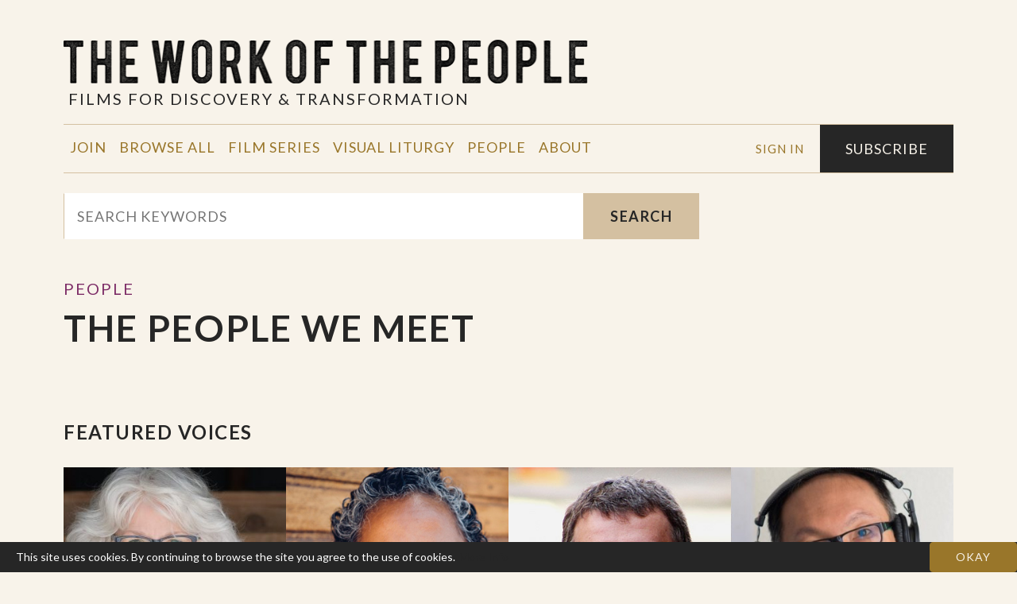

--- FILE ---
content_type: text/html; charset=UTF-8
request_url: https://www.theworkofthepeople.com/people?page=4
body_size: 25542
content:
<!DOCTYPE html>
<html lang="en">
<head>
    <meta charset="utf-8">
    <meta http-equiv="X-UA-Compatible" content="IE=edge">
    <meta name="viewport" content="width=device-width, initial-scale=1">

    <!-- Global site tag (gtag.js) - Google Analytics -->
    <script async src="https://www.googletagmanager.com/gtag/js?id=UA-40195750-1"></script>
    <script>
        window.dataLayer = window.dataLayer || [];
        function gtag(){dataLayer.push(arguments);}
        gtag('js', new Date());

        gtag('config', 'UA-40195750-1');
    </script>

    <!-- CSRF Token -->
    <meta name="csrf-token" content="oAeT7h0UEIgQK0TrV63dV4D3OVLooprZEyJOv0m9">
    <!-- Favicon -->
    <link href="/favicon.ico" type="image/x-icon" rel="icon"/>
    <link rel="stylesheet" media="screen" href="https://fonts.googleapis.com/css?family=Lora:400|Lato:400,700">
    <script src="https://js.stripe.com/v3/"></script>

    <link rel="preload" as="style" href="https://www.theworkofthepeople.com/build/assets/app.071ac505.css" /><link rel="modulepreload" href="https://www.theworkofthepeople.com/build/assets/app.8b1e5cec.js" /><link rel="stylesheet" href="https://www.theworkofthepeople.com/build/assets/app.071ac505.css" /><script type="module" src="https://www.theworkofthepeople.com/build/assets/app.8b1e5cec.js"></script>    </head>

<body>
<div id="app" data-page="{&quot;component&quot;:&quot;People\/PeopleIndex&quot;,&quot;props&quot;:{&quot;errors&quot;:{},&quot;auth&quot;:{&quot;user&quot;:null,&quot;stripe_id&quot;:null},&quot;env&quot;:&quot;production&quot;,&quot;default_og_image&quot;:&quot;https:\/\/www.theworkofthepeople.com\/images\/og-image-default.jpg&quot;,&quot;scout&quot;:{&quot;driver&quot;:&quot;algolia&quot;,&quot;appId&quot;:&quot;6PZTDH4W2S&quot;,&quot;apiKey&quot;:&quot;95a1f94dfaa3556a0cee7fe1026b2b7c&quot;},&quot;flash&quot;:[],&quot;alert&quot;:null,&quot;people&quot;:{&quot;current_page&quot;:4,&quot;data&quot;:[{&quot;id&quot;:130,&quot;first_name&quot;:&quot;Gungor&quot;,&quot;last_name&quot;:&quot;Gungor&quot;,&quot;display_name&quot;:&quot;Gungor&quot;,&quot;slug&quot;:&quot;gungor&quot;,&quot;short_description&quot;:&quot;&lt;p&gt;Prophetic. Music. Goodness.&lt;\/p&gt;&quot;,&quot;bio&quot;:&quot;&lt;p&gt;&lt;p&gt;&lt;\/p&gt;&lt;div&gt;&lt;div&gt;&lt;p&gt;The best things in life are often hard to describe. But because it is mankind\u2019s natural instinct to understand the world, there is an attempt to box things into categories. Even the most complex feelings and emotions are neatly organized with made-up labels that over simplify the most beautiful complexities of existence. Music is no different. Genre titles such as \u201cPop\u201d, \u201cFolk\u201d and \u201cAlternative\u201d are meant to give a listener an idea of what to expect and how to group music together. But, for the musical collective, Gungor it is not that simple.&lt;\/p&gt;&lt;p&gt;It\u2019s not so much an attempt to directly defy the rules of modern music making as much as it\u2019s simply the honest musical response of the Denver based group that sees the world as a beautifully complicated place. Multiple Grammy \u00ae nominations, magazine covers and even a few \u201cAlbum of the Year\u201d declarations for 2010\u2019s Beautiful Things, proves that listeners are longing for excellent and authentic music, whether it fits the norm or not.&lt;\/p&gt;&lt;p&gt;For their third major release, Gungor has composed a concept album that celebrates the beauty of life even in the midst of darkness and pain. Starting with a startling musical imagining of the creation of the universe and traversing subjects like the \u201cfall of man\u201d and the imperfection of our religious systems, this album leads the listener through a roller coaster of emotion that eventually leads us back to wonder and thankfulness to this beautiful gift of life.&lt;\/p&gt;&lt;p&gt;This is a group that believes listeners are intelligent enough to appreciate lyrical metaphor and allegory along with intricate time signatures and somewhat uncommonly paired instruments in pop or rock music. Ghosts Upon the Earth paints a hauntingly beautiful soundscape that emotionally conveys both the intricacy and wonder of the universe that we live in as well as the tension and dissonance that we all experience. From sweeping string lines and soaring, falsetto vocal melodies to distorted flute riffs and five part dissonant harmonies, this album explores quite a wide emotional and musical gamut.&lt;\/p&gt;&lt;p&gt;And according to Michael Gungor, the namesake, producer, and leader of the collective, it\u2019s all very purposeful and full of subtle meaning. From fast violin arpeggios that represent vibrating \u201cstrings\u201d in a primordial universe, to the sacred sound of the first heartbeats that Michael and his wife Lisa ever heard of their baby girl reminding us of the fragility and preciousness of life, nothing is haphazard about this album.&lt;\/p&gt;&lt;p&gt;Also featured more prominently on this record than the last one is Michael\u2019s wife, Lisa, a gifted musician and songwriter in her own right. Most of the songs on the album are written by Michael and Lisa together, and there are several songs that feature her as the primary vocalist. Her voice is used as an instrument in itself, in an album that includes credits for things like a six-person string section, horns, glockenspiels, banjos, and a boys choir.&lt;\/p&gt;&lt;p&gt;The title, Ghosts Upon the Earth was somewhat inspired by the allegory by C.S. Lewis titled The Great Divorce, in which the \u201cghosts\u201d of a grey town encounter a heaven that is astonishingly, even painfully, real. \u201cSometimes it seems like the most real thing is what we can see and experience with our senses around us- this life, the tangible,\u201d explains Michael Gungor. \u201cIdeas like love, like God, these things sometimes feel more disconnected and ethereal, like that\u2019s the ghostly realm. But what if that\u2019s wrong, and God and love is actually what is most real, and we are more like ghosts walking upon the earth, hoping to become more real?\u201d&lt;\/p&gt;&lt;p&gt;Gungor\u2019s work on this new album follows a season of touring that was far removed from a typical concert or worship service. Composed into three movements, these \u201cBeautiful Things Events\u201d explored the intersecting of ideas like art and spirituality, faith and doubt, hope and social action, in ways that really resonated with concert goers, both in religious and mainstream settings. \u201cI purposefully didn\u2019t talk much or try to get people to do anything along with us,\u201d Michael recalls. \u201cBut somehow in that lack of pressure, we started having these deeply spiritual moments in the room together, and by the end of the night, people might be crying or dancing or maybe just sitting there in silence, but there was something real happening among us.\u201d&lt;\/p&gt;&lt;p&gt;To Michael, this new album is a step farther down that path. \u201cI feel like we\u2019re a bit more comfortable with who we are at this point, and it\u2019s been nice that there seems to be this little niche that we\u2019ve found where people are excited to explore these things with us. Music doesn\u2019t have to fit the mold to move people\u2019s hearts, and at the end of the day, that\u2019s really what we\u2019re trying to do. We\u2019re trying to make honest music that opens people\u2019s hearts.\u201d&lt;\/p&gt;&lt;\/div&gt;&lt;\/div&gt;&lt;p&gt;&lt;\/p&gt;&lt;ul&gt;&lt;\/ul&gt;&lt;p&gt;&lt;\/p&gt;&lt;\/p&gt;\r\n&quot;,&quot;facebook&quot;:&quot;https:\/\/www.facebook.com\/gungormusic&quot;,&quot;instagram&quot;:null,&quot;twitter&quot;:&quot;https:\/\/twitter.com\/gungormusic&quot;,&quot;website&quot;:&quot;http:\/\/gungormusic.com\/&quot;,&quot;featured&quot;:0,&quot;created_at&quot;:&quot;2013-03-15T15:34:53.000000Z&quot;,&quot;updated_at&quot;:&quot;2013-10-01T17:36:53.000000Z&quot;,&quot;portrait&quot;:&quot;https:\/\/d1lill4wtgto9n.cloudfront.net\/4475\/conversions\/tmpfile-portrait.jpg&quot;,&quot;bio_image&quot;:&quot;https:\/\/d1lill4wtgto9n.cloudfront.net\/4476\/tmpfile&quot;},{&quot;id&quot;:257,&quot;first_name&quot;:&quot;Peter Traben&quot;,&quot;last_name&quot;:&quot;Haas&quot;,&quot;display_name&quot;:&quot;Peter Traben Haas&quot;,&quot;slug&quot;:&quot;peter-traben-haas&quot;,&quot;short_description&quot;:&quot;Author, Reverend and Contemplative&quot;,&quot;bio&quot;:&quot;&lt;div&gt;Rev. Dr. Peter Traben Haas is an ordained Teaching Pastor in the Presbyterian Church (USA). Peter earned a B.A. from Moody Bible, an M.Div. from Princeton Seminary, and a Doctorate of Ministry from Austin Presbyterian Theological Seminary. His primary aim as a pastor and author is to strive to convey, interpret and apply biblical wisdom and truths so that readers and hearers are edified and nurtured on their journey deeper into Christlikeness.&lt;\/div&gt;&quot;,&quot;facebook&quot;:null,&quot;instagram&quot;:null,&quot;twitter&quot;:null,&quot;website&quot;:null,&quot;featured&quot;:0,&quot;created_at&quot;:&quot;2023-11-14T04:01:49.000000Z&quot;,&quot;updated_at&quot;:&quot;2023-11-28T05:56:05.000000Z&quot;,&quot;portrait&quot;:&quot;https:\/\/d1lill4wtgto9n.cloudfront.net\/6427\/conversions\/PETER-HAAS-PORTRAIT-portrait.jpg&quot;,&quot;bio_image&quot;:&quot;https:\/\/d1lill4wtgto9n.cloudfront.net\/6428\/Peter-Haas-bio.jpeg&quot;},{&quot;id&quot;:4,&quot;first_name&quot;:&quot;Kelly&quot;,&quot;last_name&quot;:&quot;Hall&quot;,&quot;display_name&quot;:&quot;Kelly Ann Hall&quot;,&quot;slug&quot;:&quot;kelly-ann-hall&quot;,&quot;short_description&quot;:&quot;&lt;p&gt;Author, editor and poet.&lt;br&gt;&lt;\/p&gt;&quot;,&quot;bio&quot;:&quot;&lt;p&gt;Kelly Hall dabbles in many things as a practicing artist, poet, TWOTP writer, and editor. Her written work can be found on TWOTP as well as a handful of published books, including the Voice Bible project. Kelly has co-created and co-directs The Renewal Center, a non-profit community center in a small Texas town where she is committed to being human among humans and carrying God potential wherever she may go. She loves her family with all her heart, and is thankful for the gift of her life.&lt;\/p&gt;\r\n&quot;,&quot;facebook&quot;:&quot;https:\/\/www.facebook.com\/KHall930&quot;,&quot;instagram&quot;:&quot;&quot;,&quot;twitter&quot;:&quot;&quot;,&quot;website&quot;:&quot;&quot;,&quot;featured&quot;:0,&quot;created_at&quot;:&quot;2013-02-05T01:48:57.000000Z&quot;,&quot;updated_at&quot;:&quot;2019-10-31T20:14:36.000000Z&quot;,&quot;portrait&quot;:&quot;https:\/\/d1lill4wtgto9n.cloudfront.net\/4487\/conversions\/tmpfile-portrait.jpg&quot;,&quot;bio_image&quot;:&quot;https:\/\/d1lill4wtgto9n.cloudfront.net\/4488\/tmpfile&quot;},{&quot;id&quot;:80,&quot;first_name&quot;:&quot;Marlon&quot;,&quot;last_name&quot;:&quot;Hall&quot;,&quot;display_name&quot;:&quot;Marlon Hall&quot;,&quot;slug&quot;:&quot;marlon-hall&quot;,&quot;short_description&quot;:&quot;&lt;p&gt;Author, pastor, artist and Kingdom&amp;nbsp;entrepreneur.&lt;\/p&gt;&quot;,&quot;bio&quot;:&quot;&lt;p&gt;Marlon is a griot who enjoys telling stories. He uses photography, anthropology, filmmaking, and writing to share stories of love, imagination, and passion. He is the cultural architect and spiritual leader of The Awakenings Movement, a grassroots community of social visionaries and culture shapers in Houston, Detroit, and Nairobi. He lives presently out that architecture as the General Manager of The Eat Gallery, a gallery for emerging culinary artists that features art on plates where traditional galleries feature art on walls. He is the author of Wake Up: Hip Hop Christianity and the Black Church.&amp;nbsp;&lt;\/p&gt;\r\n&quot;,&quot;facebook&quot;:&quot;https:\/\/www.facebook.com\/marlonfhall?fref=ts&quot;,&quot;instagram&quot;:&quot;&quot;,&quot;twitter&quot;:&quot;https:\/\/twitter.com\/marlonfhall&quot;,&quot;website&quot;:&quot;https:\/\/www.marlonhall.com\/&quot;,&quot;featured&quot;:0,&quot;created_at&quot;:&quot;2013-02-27T04:51:06.000000Z&quot;,&quot;updated_at&quot;:&quot;2020-03-07T17:03:11.000000Z&quot;,&quot;portrait&quot;:&quot;https:\/\/d1lill4wtgto9n.cloudfront.net\/4817\/conversions\/tmpfile-portrait.jpg&quot;,&quot;bio_image&quot;:&quot;https:\/\/d1lill4wtgto9n.cloudfront.net\/4818\/tmpfile&quot;},{&quot;id&quot;:156,&quot;first_name&quot;:&quot;Ron&quot;,&quot;last_name&quot;:&quot;Hammer&quot;,&quot;display_name&quot;:&quot;Ron Hammer&quot;,&quot;slug&quot;:&quot;ron-hammer&quot;,&quot;short_description&quot;:&quot;&lt;p&gt;Professor and pastoral counselor.&lt;\/p&gt;\r\n&quot;,&quot;bio&quot;:&quot;&lt;p&gt;Ronald E. Hammer, Ph.D does pastoral counseling in a private practice setting in Pasadena, CA. His practice includes counseling for individuals, families, couples and specifically pastors. He was on the faculty at Eastern Mennonite University and taught as an adjunct at Fuller Theological Seminary for 15 years. He worked as a Pastor of Counseling Ministries at Lake Avenue Church in Pasadena before leaving to start private practice.&amp;nbsp;&lt;\/p&gt;\r\n&quot;,&quot;facebook&quot;:&quot;&quot;,&quot;instagram&quot;:null,&quot;twitter&quot;:&quot;&quot;,&quot;website&quot;:&quot;&quot;,&quot;featured&quot;:0,&quot;created_at&quot;:&quot;2014-07-14T16:23:10.000000Z&quot;,&quot;updated_at&quot;:&quot;2014-07-22T02:47:54.000000Z&quot;,&quot;portrait&quot;:&quot;https:\/\/d1lill4wtgto9n.cloudfront.net\/4633\/conversions\/tmpfile-portrait.jpg&quot;,&quot;bio_image&quot;:&quot;https:\/\/d1lill4wtgto9n.cloudfront.net\/4634\/tmpfile&quot;},{&quot;id&quot;:76,&quot;first_name&quot;:&quot;Lisa&quot;,&quot;last_name&quot;:&quot;Harper&quot;,&quot;display_name&quot;:&quot;Lisa Sharon Harper&quot;,&quot;slug&quot;:&quot;lisa-sharon-harper&quot;,&quot;short_description&quot;:&quot;&lt;p&gt;Speaker, author and Director of Mobilizing at&amp;nbsp;Sojourners.&lt;\/p&gt;&quot;,&quot;bio&quot;:&quot;&lt;p&gt;Sojourners Director of Mobilizing, Ms. Harper was the founding executive director of New York Faith &amp;amp; Justice, an organization at the hub of a new ecumenical movement to end poverty in New York City. Her writing has been featured in The National Civic Review, God\u2019s Politics blog, The Huffington Post, Urban Faith, Prism, and Slant33 where she has written extensively on tax reform, comprehensive immigration reform, health care reform, poverty, racial justice, and transformational civic engagement.&amp;nbsp;&lt;br&gt;&lt;br&gt;Ms. Harper\u2019s faith-rooted approach to advocacy and organizing has activated people of faith across the U.S. and around the world to address structural and political injustice as an outward demonstration of their personal faith.&lt;br&gt;&lt;br&gt;Having earned her masters degree in Human Rights from Columbia University in New York City, Ms. Harper&#039;s forthcoming book, Left, Right &amp;amp; Christ: Evangelical Faith in Politics, was co-written with D.C. Innes (an evangelical Republican who is also a Tea-Partier). Harper and Innes explore their philosophies of government and business as well as six major issues the next generations of evangelicals must wrestle with to be faithful witnesses in the public square. (Forthcoming October 2011)&lt;br&gt;&lt;br&gt;Ms. Harper\u2019s first book, Evangelical Does Not Equal Republican\u2026or Democrat, offers a power-packed look at the roots of evangelical faith, how Evangelicals strayed so far from those roots, and what is bringing them back.&amp;nbsp;&lt;br&gt;&lt;br&gt;Ms. Harper co-founded and co-directed the Envision 2008: The Gospel, Politics, and the Future conference on the campus of Princeton University (June 2008) and co-chaired the Envision 2011: Caring for the Community of Creation: Environmental Justice, Climate Change, and Prophetic Witness symposium in New York City (June 2011).&amp;nbsp;She was the recipient of Sojourners\u2019 inaugural Organizers Award and the Harlem \u201cSisters of Wisdom\u201d Award.&amp;nbsp; She was celebrated on Rick Warren\u2019s website Purposedriven.com as one of the site\u2019s inaugural seven \u201cTake Action Heroes.\u201d&amp;nbsp;&lt;br&gt;&lt;br&gt;Ms. Harper serves on the board of directors of the New Evangelical Partnership for the Common Good, is a cofounder of the National Faith and Justice Network and is a member of Metro Hope Church in New York City (an Evangelical Covenant Church).&lt;br&gt;&lt;\/p&gt;\r\n&quot;,&quot;facebook&quot;:&quot;https:\/\/www.facebook.com\/lisasharonharper?fref=ts&quot;,&quot;instagram&quot;:null,&quot;twitter&quot;:&quot;https:\/\/twitter.com\/lisasharper&quot;,&quot;website&quot;:&quot;http:\/\/sojo.net\/biography\/lisa-sharon-harper&quot;,&quot;featured&quot;:0,&quot;created_at&quot;:&quot;2013-02-27T04:49:50.000000Z&quot;,&quot;updated_at&quot;:&quot;2016-06-08T04:25:29.000000Z&quot;,&quot;portrait&quot;:&quot;https:\/\/d1lill4wtgto9n.cloudfront.net\/4735\/conversions\/tmpfile-portrait.jpg&quot;,&quot;bio_image&quot;:&quot;https:\/\/d1lill4wtgto9n.cloudfront.net\/4736\/tmpfile&quot;},{&quot;id&quot;:5,&quot;first_name&quot;:&quot;Andy&quot;,&quot;last_name&quot;:&quot;Harrington&quot;,&quot;display_name&quot;:&quot;Andy Harrington&quot;,&quot;slug&quot;:&quot;andy-harrington&quot;,&quot;short_description&quot;:&quot;&lt;p&gt;Films with the CEO of Wellspring.&lt;\/p&gt;\r\n&quot;,&quot;bio&quot;:&quot;&lt;p&gt;Andy Harrington is Chief Executive Officer of Wellspring, an organization working with Rwandans to empower a new generation of leaders through education that transformed lives. He spent thirteen years leading organizations in the UK and Central Europe, including Croatia and Bosnia during the conflict there. Upon moving to Canada in 1999, Andy (with strong support from his wonderful wife Helen) led a dynamic team of 65+ staff and over 300 volunteers at Greater Vancouver Youth for Christ (Youth Unlimited.&lt;p\/&gt;&lt;p&gt;He served on the YFC national leadership team, worked in partnership with many other leaders on youth and justice issues, and mobilized thousands of youth to care deeply about what God is doing in the World. Andy is a team builder with a pastoral heart and a passionate advocate for engagement in the areas of mission, justice and poverty. He is also a long time friend of Rwanda, having forged a strong partnership with Rwanda Youth for Christ. The resulting Elevation Project has created scholarship programs for needy students, job opportunities for the most vulnerable, and life changing engagement between Canadian and Rwandan youth.&lt;p\/&gt;&quot;,&quot;facebook&quot;:&quot;https:\/\/www.facebook.com\/andyharrington2?fref=ts&quot;,&quot;instagram&quot;:null,&quot;twitter&quot;:&quot;&quot;,&quot;website&quot;:&quot;http:\/\/www.thewellspringfoundation.org\/&quot;,&quot;featured&quot;:0,&quot;created_at&quot;:&quot;2013-02-05T03:40:15.000000Z&quot;,&quot;updated_at&quot;:&quot;2013-10-01T17:36:38.000000Z&quot;,&quot;portrait&quot;:&quot;https:\/\/d1lill4wtgto9n.cloudfront.net\/4583\/conversions\/tmpfile-portrait.jpg&quot;,&quot;bio_image&quot;:&quot;https:\/\/d1lill4wtgto9n.cloudfront.net\/4584\/tmpfile&quot;},{&quot;id&quot;:31,&quot;first_name&quot;:&quot;Stanley&quot;,&quot;last_name&quot;:&quot;Hauerwas&quot;,&quot;display_name&quot;:&quot;Stanley Hauerwas&quot;,&quot;slug&quot;:&quot;stanley-hauerwas&quot;,&quot;short_description&quot;:&quot;&lt;p&gt;Author, speaker, professor and theologian.&lt;\/p&gt;\r\n&quot;,&quot;bio&quot;:&quot;&lt;p&gt;Stanley Hauerwas is the Gilbert T. Rowe Professor of Theological Ethics at the Divinity School of Duke University. Though he is often identified as an ethicist, his work is more properly described as theology. Certainly his work involves questions many associate with ethics, but his primary intent is to show in what way theological convictions make no sense unless they are actually embodied in our lives. To that end, he was among the first to reclaim the importance of character and the virtues for the display of Christian living. He has also drawn attention to the importance of narrative for explicating the interrelation of practical reason and personal identity, and correlatively the significance of the church as the necessary context for Christian formation and moral reflection. Accordingly, his work draws on a great range of literatures -- from classical, philosophical, and theological texts to contemporary political theory. He also works in medical ethics, issues of war and peace, and the care of the mentally handicapped.&amp;nbsp;&lt;br&gt;&lt;br&gt;A graduate of Yale Divinity School (B.D. 1965) and Yale University Graduate School (M.A., M. Phil., Ph.D. 1968), Hauerwas did his undergraduate work at Southwestern University, Georgetown, Texas. He taught for two years at Augustana College in Rock Island, Illinois before joining the faculty of the University of Notre Dame, where he taught from 1970\u20111984. He joined the faculty of Duke University in 1984 where he served as Director of Graduate Studies from 1985-1991.&amp;nbsp;&lt;br&gt;&lt;br&gt;He is a member of the Society for Christian Ethics, the American Academy of Religion, and the American Theological Society. He has delivered lectures world-wide and was invited to give the prestigious Gifford Lectures at the University of St. Andrews in Scotland in the year 2000-2001. He has received honorary degrees from DePaul University (1988), University of Edinburgh (1991), and University of Virginia (2006).&lt;br&gt;&lt;\/p&gt;\r\n&quot;,&quot;facebook&quot;:&quot;https:\/\/www.facebook.com\/pages\/Stanley-Hauerwas\/106078882755775&quot;,&quot;instagram&quot;:null,&quot;twitter&quot;:&quot;&quot;,&quot;website&quot;:&quot;&quot;,&quot;featured&quot;:0,&quot;created_at&quot;:&quot;2013-02-26T17:06:12.000000Z&quot;,&quot;updated_at&quot;:&quot;2013-09-27T22:49:42.000000Z&quot;,&quot;portrait&quot;:&quot;https:\/\/d1lill4wtgto9n.cloudfront.net\/4669\/conversions\/tmpfile-portrait.jpg&quot;,&quot;bio_image&quot;:&quot;https:\/\/d1lill4wtgto9n.cloudfront.net\/4670\/tmpfile&quot;},{&quot;id&quot;:131,&quot;first_name&quot;:&quot;Chris&quot;,&quot;last_name&quot;:&quot;Haw&quot;,&quot;display_name&quot;:&quot;Chris Haw&quot;,&quot;slug&quot;:&quot;chris-haw&quot;,&quot;short_description&quot;:&quot;&lt;p&gt;Author, professor, neighbor and creator.&lt;\/p&gt;&quot;,&quot;bio&quot;:&quot;&lt;p&gt;&lt;p&gt;Chris Haw is the co-author of the best-selling book Jesus for President with Shane Claiborne. He recently finished his book about his joining the Catholic Church, From Willow Creek to Sacred Heart, due October 8th, 2012. He has been interviewed in America Magazine, Christianity Today, National Catholic Reporter, Sojourners, CNN, Catholic TV, Al-Jazeera and was featured in the DVD series \&quot;Another World Is Possible\&quot; and the documentary The Ordinary Radicals.&lt;\/p&gt;&lt;p&gt;Haw is a carpenter, painter, theologian, and potter. He and his family are members of Sacred Heart Catholic Church and Camden Houses, a small Christian community in Camden, New Jersey. He grew up Catholic, spent many years growing and serving at Willow Creek Community Church outside of Chicago, and a few months studying ecology and theology while living in the rainforest of Belize.&lt;br&gt;Besides being a mostly full time carpenter, Haw now enjoys periodically teaching at various churches, conferences, and classes, as well as hosting with his community small conferences on \&quot;the new monasticism.\&quot; He loves to talk about the challenges of theology, ecclesiology, Catholicism, Girardian thought, and community--especially from his perspective in Camden. A graduate of Eastern University with degrees in Sociology and Theology, Haw did his graduate work in Theology at Villanova University and now occasionally teaches Religious Studies at Cabrini College.&lt;\/p&gt;&lt;\/p&gt;\r\n&quot;,&quot;facebook&quot;:&quot;https:\/\/www.facebook.com\/chris.haw.37?fref=ts&quot;,&quot;instagram&quot;:null,&quot;twitter&quot;:&quot;&quot;,&quot;website&quot;:&quot;http:\/\/chrishaw.blogspot.com\/&quot;,&quot;featured&quot;:0,&quot;created_at&quot;:&quot;2013-03-18T03:35:10.000000Z&quot;,&quot;updated_at&quot;:&quot;2013-04-23T19:10:25.000000Z&quot;,&quot;portrait&quot;:&quot;https:\/\/d1lill4wtgto9n.cloudfront.net\/4543\/conversions\/tmpfile-portrait.jpg&quot;,&quot;bio_image&quot;:&quot;https:\/\/d1lill4wtgto9n.cloudfront.net\/4544\/tmpfile&quot;},{&quot;id&quot;:66,&quot;first_name&quot;:&quot;Jennifer&quot;,&quot;last_name&quot;:&quot;Haworth&quot;,&quot;display_name&quot;:&quot;Jennifer Haworth&quot;,&quot;slug&quot;:&quot;jennifer-haworth&quot;,&quot;short_description&quot;:&quot;&lt;p&gt;Spiritual director and teacher at Loyola University Chicago.&lt;br&gt;&lt;\/p&gt;&quot;,&quot;bio&quot;:&quot;&lt;p&gt;Jennifer Haworth is the spiritual director and teacher at Loyola University Chicago.&lt;br&gt;&lt;\/p&gt;\r\n&quot;,&quot;facebook&quot;:&quot;https:\/\/www.facebook.com\/jennifer.haworth.568&quot;,&quot;instagram&quot;:null,&quot;twitter&quot;:&quot;&quot;,&quot;website&quot;:&quot;&quot;,&quot;featured&quot;:0,&quot;created_at&quot;:&quot;2013-02-27T04:45:13.000000Z&quot;,&quot;updated_at&quot;:&quot;2013-10-01T17:35:43.000000Z&quot;,&quot;portrait&quot;:&quot;https:\/\/d1lill4wtgto9n.cloudfront.net\/4545\/conversions\/tmpfile-portrait.jpg&quot;,&quot;bio_image&quot;:&quot;https:\/\/d1lill4wtgto9n.cloudfront.net\/4546\/tmpfile&quot;},{&quot;id&quot;:174,&quot;first_name&quot;:&quot;Elaine&quot;,&quot;last_name&quot;:&quot;Heath&quot;,&quot;display_name&quot;:&quot;Elaine Heath&quot;,&quot;slug&quot;:&quot;elaine-heath&quot;,&quot;short_description&quot;:&quot;&lt;p&gt;Theologian, apostolic preacher, teacher, and prophet.&amp;nbsp;&lt;br&gt;&lt;\/p&gt;&quot;,&quot;bio&quot;:&quot;&lt;p&gt;&lt;span style=\&quot;background-color: initial;\&quot;&gt;Elaine is the Dean and Professor of Missional and Pastoral Theology at Duke Divinity School. Heath\u2019s scholarly work integrates systematic, pastoral, and spiritual theology in ways that bridge the gap between academy, church, and world. Her research interests focus on evangelism and spirituality, evangelism and gender, the new monasticism, and emergence in church and in theological education. Heath is the author of numerous books and monographs, the most recent of which is&amp;nbsp;&lt;\/span&gt;&lt;em style=\&quot;background-color: initial;\&quot;&gt;God Unbound: Wisdom from Galatians for the Anxious Church&lt;\/em&gt;&lt;span style=\&quot;background-color: initial;\&quot;&gt;&amp;nbsp;(2016). She is also the co-founder of the&amp;nbsp;&lt;\/span&gt;&lt;a href=\&quot;http:\/\/missionalwisdom.com\/\&quot; target=\&quot;_blank\&quot; style=\&quot;background: initial; box-sizing: inherit; color: rgb(6, 54, 163); text-decoration: none; font-weight: 600; font-family: &amp;quot;Open Sans&amp;quot;, Helvetica, Verdana, Arial, sans-serif; font-size: 16px;\&quot;&gt;Missional Wisdom Foundation&lt;\/a&gt;&lt;span style=\&quot;background-color: initial;\&quot;&gt;, which provides opportunities for clergy and laity to learn how to live in intentional communities and how to develop missional communities and social enterprise in diverse social contexts.&amp;nbsp;&lt;\/span&gt;&lt;br&gt;&lt;\/p&gt;\r\n&quot;,&quot;facebook&quot;:&quot;https:\/\/www.facebook.com\/MissionalWisdomFoundation&quot;,&quot;instagram&quot;:null,&quot;twitter&quot;:&quot;https:\/\/twitter.com\/@peopleofnewday&quot;,&quot;website&quot;:&quot;http:\/\/missionalwisdom.com\/&quot;,&quot;featured&quot;:0,&quot;created_at&quot;:&quot;2015-04-30T02:41:24.000000Z&quot;,&quot;updated_at&quot;:&quot;2017-02-23T01:14:58.000000Z&quot;,&quot;portrait&quot;:&quot;https:\/\/d1lill4wtgto9n.cloudfront.net\/4797\/conversions\/tmpfile-portrait.jpg&quot;,&quot;bio_image&quot;:&quot;https:\/\/d1lill4wtgto9n.cloudfront.net\/4798\/tmpfile&quot;},{&quot;id&quot;:55,&quot;first_name&quot;:&quot;Doug&quot;,&quot;last_name&quot;:&quot;Hicks&quot;,&quot;display_name&quot;:&quot;Doug Hicks&quot;,&quot;slug&quot;:&quot;doug-hicks&quot;,&quot;short_description&quot;:&quot;&lt;p&gt;Dean of the faculty of Colgate University.&lt;br&gt;&lt;\/p&gt;&quot;,&quot;bio&quot;:&quot;&lt;p&gt;&lt;\/p&gt;&lt;p&gt;Douglas A. Hicks is provost and dean of the faculty of Colgate University, in Hamilton, New York. He also holds an appointment as professor of religion at Colgate.&lt;\/p&gt;&lt;p&gt;Hicks received an A.B. magna cum laude with Honors in Economics from Davidson College, an M.Div. summa cum laude from Duke University, and M.A. and Ph.D. degrees from Harvard University, where he studied with noted theologian Ronald Thiemann and Nobel Prize-winning economist Amartya Sen. A frequent commentator in the media, his scholarship focuses on leadership, religion in politics and the workplace, and the ethical dimensions of economic issues.&lt;\/p&gt;&lt;p&gt;Dr. Hicks is author of four books: Money Enough (Jossey-Bass, 2010); With God on All Sides (Oxford University Press, 2009); Religion and the Workplace (Cambridge University Press, 2003); and Inequality and Christian Ethics (Cambridge University Press, 2000). In addition, he edited, with Thad Williamson, Leadership and Global Justice (Palgrave Macmillan, 2012) and, with Mark Valeri, Global Neighbors (Eerdmans, 2008). Dr. Hicks is an editor, with J. Thomas Wren and Terry L. Price, of the three-volume International Library of Leadership (Edward Elgar, 2004).&lt;\/p&gt;&lt;p&gt;Hicks was formerly professor of leadership studies and religion in the Jepson School of Leadership Studies at the University of Richmond, where he taught from 1998 until 2012. Founder of Richmond\u2019s Bonner Center for Civic Engagement, he led the development and launch of the University of Richmond Downtown initiative. Hicks was a board member of the Virginia Poverty Law Center and served as chair of the Richmond\u2019s University Faculty Council. He received an Outstanding Faculty Award from the State Council of Higher Education of Virginia (SCHEV), the commonwealth\u2019s highest recognition for professors.&lt;\/p&gt;&lt;p&gt;An ordained minister in the Presbyterian Church (USA), Hicks has held visiting faculty positions at Union Presbyterian Seminary in Richmond and at the Harvard Divinity School. He is a former president of the Academy of Religious Leadership and former chair of the Religion and Social Sciences section of the American Academy of Religion.&lt;\/p&gt;&lt;p&gt;He is married to Catherine L. Bagwell, who is professor of psychology at Colgate, and they have two children, Noah and Ada.&lt;\/p&gt;&lt;p&gt;&lt;\/p&gt;\r\n&quot;,&quot;facebook&quot;:&quot;https:\/\/www.facebook.com\/pages\/Douglas-A-Hicks\/48889492783&quot;,&quot;instagram&quot;:null,&quot;twitter&quot;:&quot;&quot;,&quot;website&quot;:&quot;http:\/\/douglashicks.com\/&quot;,&quot;featured&quot;:0,&quot;created_at&quot;:&quot;2013-02-27T04:41:45.000000Z&quot;,&quot;updated_at&quot;:&quot;2013-10-01T17:35:57.000000Z&quot;,&quot;portrait&quot;:&quot;https:\/\/d1lill4wtgto9n.cloudfront.net\/4611\/conversions\/tmpfile-portrait.jpg&quot;,&quot;bio_image&quot;:&quot;https:\/\/d1lill4wtgto9n.cloudfront.net\/4612\/tmpfile&quot;},{&quot;id&quot;:62,&quot;first_name&quot;:&quot;Hugh&quot;,&quot;last_name&quot;:&quot;Hollowell&quot;,&quot;display_name&quot;:&quot;Hugh Hollowell&quot;,&quot;slug&quot;:&quot;hugh-hollowell&quot;,&quot;short_description&quot;:&quot;&lt;p&gt;Mennonite minister, Raleigh, N.C..&lt;br&gt;&lt;\/p&gt;&quot;,&quot;bio&quot;:&quot;&lt;p&gt;Hugh Hollowell is a minister in the Mennonite Church USA based in Raleigh, N.C. He is the founder and director of Love Wins Ministries, which tackles the problems of homelessness by focusing on relationships, not outcomes.&lt;\/p&gt;\r\n&quot;,&quot;facebook&quot;:&quot;https:\/\/www.facebook.com\/hughlh?fref=ts&quot;,&quot;instagram&quot;:null,&quot;twitter&quot;:&quot;https:\/\/twitter.com\/hughlh&quot;,&quot;website&quot;:&quot;http:\/\/www.hughhollowell.org\/&quot;,&quot;featured&quot;:0,&quot;created_at&quot;:&quot;2013-02-27T04:43:38.000000Z&quot;,&quot;updated_at&quot;:&quot;2013-04-23T19:33:03.000000Z&quot;,&quot;portrait&quot;:&quot;https:\/\/d1lill4wtgto9n.cloudfront.net\/4553\/conversions\/tmpfile-portrait.jpg&quot;,&quot;bio_image&quot;:&quot;https:\/\/d1lill4wtgto9n.cloudfront.net\/4554\/tmpfile&quot;},{&quot;id&quot;:74,&quot;first_name&quot;:&quot;Joyce&quot;,&quot;last_name&quot;:&quot;Hollyday&quot;,&quot;display_name&quot;:&quot;Joyce Hollyday&quot;,&quot;slug&quot;:&quot;joyce-hollyday&quot;,&quot;short_description&quot;:&quot;&lt;p&gt;Author and United Church of Christ minister,&amp;nbsp;Asheville, NC.&lt;\/p&gt;&quot;,&quot;bio&quot;:&quot;&lt;p&gt;Joyce Hollyday is a United Church of Christ minister in Asheville, NC and a former associate editor of Sojourners magazine; she was a founding member of Witness for Peace and author of several books including Then Shall Your Light Rise: Spiritual Formation and Social Witness.&lt;\/p&gt;\r\n&quot;,&quot;facebook&quot;:&quot;&quot;,&quot;instagram&quot;:null,&quot;twitter&quot;:&quot;&quot;,&quot;website&quot;:&quot;&quot;,&quot;featured&quot;:0,&quot;created_at&quot;:&quot;2013-02-27T04:49:18.000000Z&quot;,&quot;updated_at&quot;:&quot;2013-04-23T20:01:15.000000Z&quot;,&quot;portrait&quot;:&quot;https:\/\/d1lill4wtgto9n.cloudfront.net\/4491\/conversions\/tmpfile-portrait.jpg&quot;,&quot;bio_image&quot;:&quot;https:\/\/d1lill4wtgto9n.cloudfront.net\/4492\/tmpfile&quot;},{&quot;id&quot;:244,&quot;first_name&quot;:&quot;Barbara&quot;,&quot;last_name&quot;:&quot;Holmes&quot;,&quot;display_name&quot;:&quot;Barbara A. Holmes&quot;,&quot;slug&quot;:&quot;barbara-a-holmes&quot;,&quot;short_description&quot;:&quot;&lt;p&gt;Contemplative, activist, writer, and theologian.&lt;\/p&gt;&quot;,&quot;bio&quot;:&quot;&lt;p&gt;Barbara A. Holmes is a spiritual teacher, activist, and scholar focused on African American spirituality, mysticism, cosmology and culture.  She is President Emerita of United Theological Seminary of the Twin Cities (2012-2016), and also served as Vice President of Academic Affairs and Dean of Memphis Theological Seminary (2005-2010). Before the call to ministry, Holmes worked as an early childhood educator, a professional actor (Equity, SAG, AFTRA), and a corporate lawyer in Georgia, Florida and Texas.  She was ordained in the Latter Rain Apostolic Holiness Church in Dallas, Texas. Today, she has privilege of call in the United Church of Christ and recognition of ministerial standing in the Christian Church (Disciples of Christ). In addition, Dr. Holmes has worked with homeless missions, HIV\/AIDS support groups and international ministries in Kenya (the Presbyterian Church of East Africa) and Japan.&lt;br&gt;&lt;span style=\&quot;font-family: Lora, Times, serif; font-size: 17px;\&quot;&gt;&lt;br&gt;Dr. Holmes has earned the following degrees: a Bachelor of Arts in Sociology and a minor in Theatre Arts from the University of Connecticut; a Master of Science in Education from Southern Connecticut University; a Master of Divinity degree from Columbia Theological Seminary; and a Doctor of Philosophy in Religion (Ethics) from Vanderbilt.  Also, she earned a law degree from Walter F. George School of Law, at Mercer University.&lt;br&gt;&lt;\/span&gt;&lt;span style=\&quot;font-family: Lora, Times, serif; font-size: 17px;\&quot;&gt;&lt;br&gt;Among her publications are: Joy Unspeakable: Contemplative Practices of the Black Church (Fortress Press, 2017 &amp;amp; 2004), Liberation and the Cosmos (Fortress Press, 2008), Race and the Cosmos: An Invitation to View the World Differently (Trinity Press Inter- national, 2002), and A Private Woman in Public Spaces: Barbara Jordan\u2019s Speeches on Ethics, Public Religion, and Law (Trinity Press Inter-national, 2000). In addition to her books, Dr. Holmes has published numerous articles and is a nationally sought after speaker and lecturer.&lt;br&gt;&lt;\/span&gt;&lt;span style=\&quot;font-family: Lora, Times, serif; font-size: 17px;\&quot;&gt;&lt;br&gt;She says, \&quot;My life is committed to the struggle for justice, the healing of the human spirit, and the art of relevant and radical creativity.\&quot;&lt;\/span&gt;&lt;\/p&gt;&quot;,&quot;facebook&quot;:&quot;&quot;,&quot;instagram&quot;:&quot;&quot;,&quot;twitter&quot;:&quot;&quot;,&quot;website&quot;:&quot;https:\/\/www.drbarbaraholmes.com\/&quot;,&quot;featured&quot;:0,&quot;created_at&quot;:&quot;2019-06-07T01:43:50.000000Z&quot;,&quot;updated_at&quot;:&quot;2019-11-02T15:48:57.000000Z&quot;,&quot;portrait&quot;:&quot;https:\/\/d1lill4wtgto9n.cloudfront.net\/4891\/conversions\/tmpfile-portrait.jpg&quot;,&quot;bio_image&quot;:&quot;https:\/\/d1lill4wtgto9n.cloudfront.net\/4892\/tmpfile&quot;},{&quot;id&quot;:253,&quot;first_name&quot;:&quot;Jos\u00e9&quot;,&quot;last_name&quot;:&quot;Humphreys&quot;,&quot;display_name&quot;:&quot;Rev. Jos\u00e9 Humphreys III&quot;,&quot;slug&quot;:&quot;jose-humphreys&quot;,&quot;short_description&quot;:&quot;Author, Reverend, and Faith Organizer&quot;,&quot;bio&quot;:&quot;&lt;div&gt;The Reverend Jos\u00e9 Humphreys is a facilitator and pastor of Metro Hope Covenant Church, a multiethnic and multicultural church in East Harlem, New York City. Humphreys is involved in shalom-making in New York City through facilitating conversation, contemplation, and action across social, economic, cultural, and theological boundaries.&lt;\/div&gt;&quot;,&quot;facebook&quot;:&quot;https:\/\/www.facebook.com\/josehumphreys&quot;,&quot;instagram&quot;:&quot;https:\/\/www.instagram.com\/josehumphreys\/&quot;,&quot;twitter&quot;:&quot;https:\/\/mobile.twitter.com\/josehumphreys&quot;,&quot;website&quot;:&quot;https:\/\/www.metrohopenyc.org\/about&quot;,&quot;featured&quot;:0,&quot;created_at&quot;:&quot;2022-08-22T03:16:53.000000Z&quot;,&quot;updated_at&quot;:&quot;2024-09-03T03:17:49.000000Z&quot;,&quot;portrait&quot;:&quot;https:\/\/d1lill4wtgto9n.cloudfront.net\/5471\/conversions\/Jose\u0301-Humphreys-portrait.jpg&quot;,&quot;bio_image&quot;:&quot;https:\/\/d1lill4wtgto9n.cloudfront.net\/7196\/Jose-blurred-mural-thumb.jpg&quot;},{&quot;id&quot;:108,&quot;first_name&quot;:&quot;Todd&quot;,&quot;last_name&quot;:&quot;Hunter&quot;,&quot;display_name&quot;:&quot;Todd Hunter&quot;,&quot;slug&quot;:&quot;todd-hunter&quot;,&quot;short_description&quot;:&quot;Author, bishop and founder of Telos.&quot;,&quot;bio&quot;:&quot;&lt;p&gt;&lt;\/p&gt;&lt;p&gt;The ministry of Telos emerges from the loves and passions of Todd Hunter: helping seekers of all kinds\u2014churched or unchurched\u2014hear the Gospel afresh and to then describe the practical implications of rehearing of the Gospel for contemporary evangelism and spiritual formation (discipleship\/followership of Jesus).&lt;\/p&gt;&lt;p&gt;Bishop Todd Hunter is the founding pastor of Holy Trinity Anglican Church in Costa Mesa, CA. Author of&amp;nbsp;&lt;em&gt;Christianity Beyond Belief&amp;nbsp;&lt;\/em&gt;,&amp;nbsp;&lt;em&gt;Giving Church A Second Chance&lt;\/em&gt;&amp;nbsp;,&amp;nbsp;&lt;em&gt;The Outsider Interviews&lt;\/em&gt;,&amp;nbsp;&lt;em&gt;The Accidental Anglican&amp;nbsp;&lt;\/em&gt;and coming soon a book on temptation titled&amp;nbsp;&lt;em&gt;Our Favorite Sins&lt;\/em&gt;. Todd is also the founding director of Churches for the Sake of Others, the West Coast church planting initiative for The Anglican Mission in the Americas. Todd also founded&amp;nbsp;&lt;em&gt;Three is Enough&lt;\/em&gt;, a small group movement that enables spiritual formation in one\u2019s everyday life.&lt;\/p&gt;&lt;p&gt;Dr. Hunter is an adjunct professor of evangelism and contemporary culture at George Fox University, Fuller Seminary, Western Seminary, Vanguard University and Wheaton College. He is past President of Alpha USA and former National Director for the Association of Vineyard Churches.&lt;\/p&gt;&lt;p&gt;Todd has written for key publications such as Christianity Today, Charisma, Outreach and Ministries Today. Todd and his wife Debbie, with two adult children, live in Costa Mesa, California.&lt;\/p&gt;&lt;p&gt;&lt;\/p&gt;&quot;,&quot;facebook&quot;:&quot;https:\/\/www.facebook.com\/pages\/Todd-Hunter\/206251809452818&quot;,&quot;instagram&quot;:null,&quot;twitter&quot;:null,&quot;website&quot;:&quot;http:\/\/www.telosevents.com\/&quot;,&quot;featured&quot;:0,&quot;created_at&quot;:&quot;2013-02-27T04:59:31.000000Z&quot;,&quot;updated_at&quot;:&quot;2023-08-30T19:52:46.000000Z&quot;,&quot;portrait&quot;:&quot;https:\/\/d1lill4wtgto9n.cloudfront.net\/4871\/conversions\/tmpfile-portrait.jpg&quot;,&quot;bio_image&quot;:&quot;https:\/\/d1lill4wtgto9n.cloudfront.net\/4872\/tmpfile&quot;},{&quot;id&quot;:78,&quot;first_name&quot;:&quot;Lynn&quot;,&quot;last_name&quot;:&quot;Hybels&quot;,&quot;display_name&quot;:&quot;Lynn Hybels&quot;,&quot;slug&quot;:&quot;lynn-hybels&quot;,&quot;short_description&quot;:&quot;&lt;p&gt;Activist and founder,&amp;nbsp;Ten For Congo.&lt;\/p&gt;&quot;,&quot;bio&quot;:&quot;&lt;p&gt;&lt;\/p&gt;&lt;p&gt;Since 1975, when Lynne &amp;amp; Bill Hybels started Willow Creek Community Church, Lynne has been an active volunteer at the church. For the last fifteen years she has engaged in ministry partnerships in under-resourced communities in Latin America and Africa. More recently she has been involved in Willow\u2019s Spanish-speaking congregation, Casa de Luz, and actively supports Comprehensive Immigration Reform.&lt;\/p&gt;&lt;p&gt;In 2010 Lynne established a personal fundraising initiative, Ten For Congo, to support the thousands of women and girls brutally raped during the last decade of civil war in the Democratic Republic of Congo. In her personal ministry, she has also traveled extensively in the Middle East and actively advocates for peace with justice in the Holy Land.&lt;\/p&gt;&lt;p&gt;Lynne and Bill have two grown children, Shauna and Todd, one son-in-law, Aaron Niequist, and one grandson, Henry, who runs the family.&lt;\/p&gt;&lt;p&gt;*Lynne continues to serve as a volunteer at Willow and actively supports its work and ministry; she has never been employed by Willow Creek Community Church or by the Willow Creek Association. She also has personal ministry that is increasingly outside the scope of, and independent from, Willow. The views expressed in her blog, articles, and advocacy roles flow from her personal convictions; they may or may not reflect the official positions of Willow Creek Community Church or the Willow Creek Association. Lynne conducts her work with independent funding raised expressly for these purposes.&lt;\/p&gt;&lt;p&gt;&lt;\/p&gt;\r\n&quot;,&quot;facebook&quot;:&quot;https:\/\/www.facebook.com\/lynnehybels&quot;,&quot;instagram&quot;:null,&quot;twitter&quot;:&quot;https:\/\/twitter.com\/intent\/follow?original_referer=&amp;screen_name=lynnehybels&amp;tw_p=followbutton&amp;variant=2.0&quot;,&quot;website&quot;:&quot;http:\/\/lynnehybels.blogspot.com\/&quot;,&quot;featured&quot;:0,&quot;created_at&quot;:&quot;2013-02-27T04:50:32.000000Z&quot;,&quot;updated_at&quot;:&quot;2013-04-23T20:08:58.000000Z&quot;,&quot;portrait&quot;:&quot;https:\/\/d1lill4wtgto9n.cloudfront.net\/4613\/conversions\/tmpfile-portrait.jpg&quot;,&quot;bio_image&quot;:&quot;https:\/\/d1lill4wtgto9n.cloudfront.net\/4614\/tmpfile&quot;},{&quot;id&quot;:249,&quot;first_name&quot;:&quot;Logan&quot;,&quot;last_name&quot;:&quot;Isaac&quot;,&quot;display_name&quot;:&quot;Logan M Isaac&quot;,&quot;slug&quot;:&quot;logan-m-isaac&quot;,&quot;short_description&quot;:&quot;Veteran, Abbot, Author, Advocate, Educator. and #GIJustice fanatic.&quot;,&quot;bio&quot;:&quot;&lt;p&gt;Logan Isaac, HoSM served in the United States Army as a forward observer in the 82nd Airborne and 25th Infantry (Light) divisions. After six years he was honorably discharged and began using his GI Bill to earn degrees from Hawaii Pacific University (BA, 2010), Duke University (MTS, 2013), and the University of St Andrews (M.Litt, 2015). His work has been featured in the London Sunday Times, Publishers Weekly, The Hill, America Magazine, Religion News Service, Christianity Today, the Armed Forces Radio Network, and more. He has presented his academic research at conferences in the United States, Greece, Italy, Denmark, and Great Britain&lt;\/p&gt;&lt;p&gt;As an author and editor Logan has over 20 publications to his name, including Reborn on the Fourth of July, awarded a Publishers Weekly Starred Review, and \u201cPonder Christian Soldiers,\u201d named the Best Article Series of 2016 by the Evangelical Press Association. Following several years as a college professor in North Carolina, he moved to DC metropolitan area to form the #GIJustice civil rights campaign for soldiers and veterans.&amp;nbsp;&lt;\/p&gt;&lt;p&gt;Logan is a professed member of the Hospitallers of St Martin (HoSM), an ecumenical monastic community in the Episcopal tradition that focuses on Prayer, Hospitality, and Reconciliation for veterans and all those who have been affected by war, poverty, and violence. He lives with his partner and two children in the Appalachian Abbey, a converted antebellum church in rural Maryland.&lt;\/p&gt;&quot;,&quot;facebook&quot;:&quot;https:\/\/www.facebook.com\/PewPewHQ&quot;,&quot;instagram&quot;:null,&quot;twitter&quot;:&quot;https:\/\/iamloganmi.com&quot;,&quot;website&quot;:&quot;https:\/\/iamloganmi.com&quot;,&quot;featured&quot;:0,&quot;created_at&quot;:&quot;2020-06-29T18:07:49.000000Z&quot;,&quot;updated_at&quot;:&quot;2023-08-30T19:54:40.000000Z&quot;,&quot;portrait&quot;:&quot;https:\/\/d1lill4wtgto9n.cloudfront.net\/4895\/conversions\/tmpfile-portrait.jpg&quot;,&quot;bio_image&quot;:&quot;https:\/\/d1lill4wtgto9n.cloudfront.net\/4896\/tmpfile&quot;},{&quot;id&quot;:98,&quot;first_name&quot;:&quot;Sarah&quot;,&quot;last_name&quot;:&quot;Jobe&quot;,&quot;display_name&quot;:&quot;Sarah Jobe&quot;,&quot;slug&quot;:&quot;sarah-jobe&quot;,&quot;short_description&quot;:&quot;&lt;p&gt;Author,&amp;nbsp;pastor, speaker and theologian.&lt;\/p&gt;&quot;,&quot;bio&quot;:&quot;&lt;p&gt;Sarah Jobe is the author of \u201cCreating with God: The Holy Confusing Blessedness for Pregnancy.\u201d She is an ordained pastor, prison chaplain, birth doula, and mother of two. She lives with her family at the Rutba House, an intentional Christian community in Durham, N.C.&lt;\/p&gt;\r\n&quot;,&quot;facebook&quot;:&quot;&quot;,&quot;instagram&quot;:null,&quot;twitter&quot;:&quot;&quot;,&quot;website&quot;:&quot;&quot;,&quot;featured&quot;:0,&quot;created_at&quot;:&quot;2013-02-27T04:57:05.000000Z&quot;,&quot;updated_at&quot;:&quot;2013-06-05T19:52:04.000000Z&quot;,&quot;portrait&quot;:&quot;https:\/\/d1lill4wtgto9n.cloudfront.net\/4497\/conversions\/tmpfile-portrait.jpg&quot;,&quot;bio_image&quot;:&quot;https:\/\/d1lill4wtgto9n.cloudfront.net\/4498\/tmpfile&quot;},{&quot;id&quot;:6,&quot;first_name&quot;:&quot;Darrell&quot;,&quot;last_name&quot;:&quot;Johnson&quot;,&quot;display_name&quot;:&quot;Darrell Johnson&quot;,&quot;slug&quot;:&quot;darrell-johnson&quot;,&quot;short_description&quot;:&quot;&lt;p&gt;Pastor,&amp;nbsp;First Baptist Church, Vancouver&amp;nbsp;&lt;\/p&gt;&quot;,&quot;bio&quot;:&quot;&lt;p&gt;Darrell Johnson has been preaching the Gospel since 1970, serving as Senior Pastor of a number of Presbyterian churches in California, and of Union Church of Manila during the so-called \&quot;People Power Revolution.\&quot; In the fall of 2000 he accepted an appointment to the faculty of Regent College, where he taught preaching, worship, pastoral theology and Biblical spirituality. Darrell has authored a number of books, including Experiencing the Trinity (now in French and Korean), Fifty-Seven Words That Change the World (on the Lord&#039;s Prayer), Discipleship On the Edge (on the book of Revelation), It is Finished (on the meaning of the death of Jesus), The Glory of Preaching: Participating in God&#039;s Transformation of the World, and Who is Jesus? In September 2009 he accepted the call of the historic First Baptist Church in downtown Vancouver to serve as Senior Minister. Darrell and his wife Sharon have been married 39 years, and have raised four children adopted from four different countries of the world. They have five beautiful grandchildren.&lt;\/p&gt;\r\n&quot;,&quot;facebook&quot;:&quot;&quot;,&quot;instagram&quot;:null,&quot;twitter&quot;:&quot;&quot;,&quot;website&quot;:&quot;http:\/\/www.firstbc.org\/&quot;,&quot;featured&quot;:0,&quot;created_at&quot;:&quot;2013-02-05T03:40:37.000000Z&quot;,&quot;updated_at&quot;:&quot;2013-04-23T19:02:33.000000Z&quot;,&quot;portrait&quot;:&quot;https:\/\/d1lill4wtgto9n.cloudfront.net\/4535\/conversions\/tmpfile-portrait.jpg&quot;,&quot;bio_image&quot;:&quot;https:\/\/d1lill4wtgto9n.cloudfront.net\/4536\/tmpfile&quot;},{&quot;id&quot;:227,&quot;first_name&quot;:&quot;Micky&quot;,&quot;last_name&quot;:&quot;Jones&quot;,&quot;display_name&quot;:&quot;Micky ScottBey Jones&quot;,&quot;slug&quot;:&quot;micky-scottbey-jones&quot;,&quot;short_description&quot;:&quot;&lt;p&gt;Contemplative, activist, healer, and organizer.&lt;br&gt;&lt;\/p&gt;&quot;,&quot;bio&quot;:&quot;&lt;p&gt;Micky ScottBey Jones is a womanist contemplative activist, healer, nonviolent direct action organizer and consultant who facilitates conferences, workshops, pilgrimages, retreats and online conversations. She writes &amp;amp; speaks on a variety of topics including healing justice, communal self-care, contemplative activism, intersectionality and theology from the margins. Micky has an M.A. in Intercultural Studies and is an Associate Fellow of Racial Justice with Evangelicals for Social Action. She is a collaborator with Faith Matters Network and Children\u2019s Defense Fund. Micky was named one of the Black Christian leaders changing the world in Huffington Post. You can interact with her work and collaborations at&lt;a target=\&quot;_blank\&quot; href=\&quot;http:\/\/www.mickyscottbeyjones.com\/\&quot; style=\&quot;color: rgb(18, 18, 18); text-decoration-line: none; word-wrap: break-word;\&quot;&gt;&amp;nbsp;www.mickyscottbeyjones.com&lt;\/a&gt;.&lt;br&gt;&lt;\/p&gt;&quot;,&quot;facebook&quot;:&quot;https:\/\/www.facebook.com\/MSJSpeaks\/&quot;,&quot;instagram&quot;:&quot;&quot;,&quot;twitter&quot;:&quot;https:\/\/twitter.com\/iammickyjones?ref_src=twsrc%5Egoogle%7Ctwcamp%5Eserp%7Ctwgr%5Eauthor&quot;,&quot;website&quot;:&quot;http:\/\/www.mickyscottbeyjones.com\/&quot;,&quot;featured&quot;:0,&quot;created_at&quot;:&quot;2017-08-25T02:55:13.000000Z&quot;,&quot;updated_at&quot;:&quot;2019-08-05T08:02:17.000000Z&quot;,&quot;portrait&quot;:&quot;https:\/\/d1lill4wtgto9n.cloudfront.net\/4841\/conversions\/tmpfile-portrait.jpg&quot;,&quot;bio_image&quot;:&quot;https:\/\/d1lill4wtgto9n.cloudfront.net\/4842\/tmpfile&quot;},{&quot;id&quot;:12,&quot;first_name&quot;:&quot;Martyn&quot;,&quot;last_name&quot;:&quot;Joseph&quot;,&quot;display_name&quot;:&quot;Martyn Joseph&quot;,&quot;slug&quot;:&quot;martyn-joseph&quot;,&quot;short_description&quot;:&quot;&lt;p&gt;&lt;span style=\&quot;line-height: 1.5em;\&quot;&gt;Critically acclaimed&amp;nbsp;&lt;\/span&gt;singer-songwriter.&lt;\/p&gt;\r\n&quot;,&quot;bio&quot;:&quot;&lt;p&gt;&lt;\/p&gt;&lt;p&gt;Martyn Joseph is a powerful singer and songwriter gifted with the rare ability to speak to the soul with his expressive and poignant lyrics. With a career spanning 30 years, 31 albums, over a half a million record sales and thousands of live performances, the versatility of his music touches genres of folk, rock, soul, folk funk and Americana, yet somehow all these labels cannot define the spirit of his music. Compared to Bruce Springsteen, John Mayer, Bruce Cockburn and Dave Matthews, he has created his own style and reputation as a mesmerising live performer. A unique talent driven by passion, social awareness and love for his trade, his music manages to empower and speak for the many.&lt;\/p&gt;&lt;p&gt;Martyn was awarded Best Male Artist at the 2004 BBC Welsh Music Awards and in 2012 his song \u201cThere\u2019s Always Maybe\u201d won the best folk song category in the World Independent Music Awards. In addition to his 5 top 50 UK hits, the importance of his work has been recognised by programmes such as BBC 2\u2019s prime time series on Singer\/Songwriters. Social justice has an essential presence throughout his music, which has been recognised with various humanitarian awards and plaudits.&lt;\/p&gt;&lt;p&gt;Concerned with making music that is relevant and vital to his audience, he engages with challenging narratives tackling the complexity of the human condition underpinned with a promise of hope. In his own words \u201cReally what I do is to try and write songs that might step up and make some sense of a moment in time. A good song makes you feel like you\u2019re not alone in the world.\u201d&lt;\/p&gt;&lt;p&gt;&lt;\/p&gt;\r\n&quot;,&quot;facebook&quot;:&quot;https:\/\/www.facebook.com\/martynjosephwales&quot;,&quot;instagram&quot;:null,&quot;twitter&quot;:&quot;https:\/\/twitter.com\/martyn_joseph&quot;,&quot;website&quot;:&quot;http:\/\/www.martynjoseph.net\/&quot;,&quot;featured&quot;:0,&quot;created_at&quot;:&quot;2013-02-22T03:09:04.000000Z&quot;,&quot;updated_at&quot;:&quot;2013-09-27T22:42:41.000000Z&quot;,&quot;portrait&quot;:&quot;https:\/\/d1lill4wtgto9n.cloudfront.net\/4661\/conversions\/tmpfile-portrait.jpg&quot;,&quot;bio_image&quot;:&quot;https:\/\/d1lill4wtgto9n.cloudfront.net\/4662\/tmpfile&quot;},{&quot;id&quot;:129,&quot;first_name&quot;:&quot;Zach&quot;,&quot;last_name&quot;:&quot;Joy&quot;,&quot;display_name&quot;:&quot;Zach Joy&quot;,&quot;slug&quot;:&quot;zach-joy&quot;,&quot;short_description&quot;:&quot;&lt;p&gt;Pastor, friend and Jesus follower.&lt;\/p&gt;&quot;,&quot;bio&quot;:&quot;&lt;p&gt;Zach is with Tierra Nueva, an ecumenical ministry located in Burlington, Washington, that seeks to share the Good News of God&#039;s liberation in Jesus Christ with migrant farmworkers, jail inmates, Skagit Valley gang members, and those struggling with addiction.&lt;\/p&gt;\r\n&quot;,&quot;facebook&quot;:&quot;&quot;,&quot;instagram&quot;:null,&quot;twitter&quot;:&quot;&quot;,&quot;website&quot;:&quot;http:\/\/www.tierra-nueva.org\/&quot;,&quot;featured&quot;:0,&quot;created_at&quot;:&quot;2013-03-14T19:11:35.000000Z&quot;,&quot;updated_at&quot;:&quot;2013-04-23T21:17:43.000000Z&quot;,&quot;portrait&quot;:&quot;https:\/\/d1lill4wtgto9n.cloudfront.net\/4513\/conversions\/tmpfile-portrait.jpg&quot;,&quot;bio_image&quot;:&quot;https:\/\/d1lill4wtgto9n.cloudfront.net\/4514\/tmpfile&quot;},{&quot;id&quot;:119,&quot;first_name&quot;:&quot;Emmanuel&quot;,&quot;last_name&quot;:&quot;Katongole&quot;,&quot;display_name&quot;:&quot;Emmanuel Katongole&quot;,&quot;slug&quot;:&quot;emmanuel-katongole&quot;,&quot;short_description&quot;:&quot;&lt;p&gt;Author and professor, University&amp;nbsp;Of Notre Dame.&lt;\/p&gt;&quot;,&quot;bio&quot;:&quot;&lt;p&gt;&lt;\/p&gt;&lt;p&gt;Emmanuel Katongole is Associate Professor of Theology and Peace Studies,&amp;nbsp;University&amp;nbsp;Of Notre Dame. His research interests focus on politics and violence in Africa, the theology of reconciliation, and Catholicism in the global South.&lt;\/p&gt;&lt;p&gt;He earned his Ph.D. in philosophy from the Catholic University of Louvain and a diploma in theology and religious studies from Makerere University in Kampala, Uganda.&lt;\/p&gt;&lt;p&gt;Katongole, a Catholic priest ordained by the Archdiocese of Kampala, has served as associate professor of theology and world Christianity at Duke University, where he was the founding co-director of the Duke Divinity School\u2019s Center for Reconciliation.&lt;\/p&gt;&lt;p&gt;He is the author of books on the Christian social imagination, the crisis of faith following the genocide in Rwanda, and Christian approaches to justice, peace, and reconciliation. His most recent book is The Sacrifice of Africa: A Political Theology for Africa (Eerdmans, 2010).&lt;\/p&gt;&lt;p&gt;Professor Katongole&#039;s other books include Mirror to the Church: Resurrecting Faith after Genocide in Rwanda, (Zondervan, 2009), A Future for Africa: Critical Essays in Christian Social Imagination (University of Scranton Press, 2005), African Theology Today (University of Scranton Press, 2002), and Beyond Universal Reason: The Relation Between Religion and Ethics in the Work of Stanley Hauerwas (Notre Dame Press, 2000).&lt;\/p&gt;&lt;p&gt;As a major part of his research at the Kroc Institute, Katongole will contribute to Contending Modernities, a cross-cultural research and education initiative examining Catholic, Muslim, and secular forces in the modern world.&lt;\/p&gt;&lt;p&gt;&lt;\/p&gt;\r\n&quot;,&quot;facebook&quot;:&quot;&quot;,&quot;instagram&quot;:null,&quot;twitter&quot;:&quot;&quot;,&quot;website&quot;:&quot;http:\/\/emmanuelkatongole.com\/&quot;,&quot;featured&quot;:0,&quot;created_at&quot;:&quot;2013-02-27T05:08:20.000000Z&quot;,&quot;updated_at&quot;:&quot;2013-09-20T00:39:18.000000Z&quot;,&quot;portrait&quot;:&quot;https:\/\/d1lill4wtgto9n.cloudfront.net\/4655\/conversions\/tmpfile-portrait.jpg&quot;,&quot;bio_image&quot;:&quot;https:\/\/d1lill4wtgto9n.cloudfront.net\/4656\/tmpfile&quot;},{&quot;id&quot;:10,&quot;first_name&quot;:&quot;Clint&quot;,&quot;last_name&quot;:&quot;Kemp&quot;,&quot;display_name&quot;:&quot;Clint Kemp&quot;,&quot;slug&quot;:&quot;clint-kemp&quot;,&quot;short_description&quot;:&quot;&lt;p&gt;Friend and Kingdom&amp;nbsp;&lt;span style=\&quot;line-height: 1.5em;\&quot;&gt;Entrepreneur.&lt;\/span&gt;&lt;\/p&gt;\r\n&quot;,&quot;bio&quot;:&quot;&lt;p&gt;Coming soon...&lt;\/p&gt;\r\n&quot;,&quot;facebook&quot;:&quot;&quot;,&quot;instagram&quot;:null,&quot;twitter&quot;:&quot;&quot;,&quot;website&quot;:&quot;&quot;,&quot;featured&quot;:0,&quot;created_at&quot;:&quot;2013-02-18T21:11:03.000000Z&quot;,&quot;updated_at&quot;:&quot;2013-10-01T17:36:15.000000Z&quot;,&quot;portrait&quot;:&quot;https:\/\/d1lill4wtgto9n.cloudfront.net\/4473\/conversions\/tmpfile-portrait.jpg&quot;,&quot;bio_image&quot;:&quot;https:\/\/d1lill4wtgto9n.cloudfront.net\/4474\/tmpfile&quot;},{&quot;id&quot;:215,&quot;first_name&quot;:&quot;Keturah&quot;,&quot;last_name&quot;:&quot;Kennedy&quot;,&quot;display_name&quot;:&quot;Keturah Kennedy&quot;,&quot;slug&quot;:&quot;keturah-kennedy&quot;,&quot;short_description&quot;:&quot;&lt;p&gt;Executive Director of Mika Community Development Corporation.&lt;br&gt;&lt;\/p&gt;&quot;,&quot;bio&quot;:&quot;&lt;p&gt;&lt;span style=\&quot;background-color: initial;\&quot;&gt;Keturah Kennedy is the Executive Director of Mika Community Development Corporation and owner and stylist at the Keturah Kennedy Salon in Costa Mesa. She has a degree in Cultural Anthropology from Vanguard University and is a graduate of the Arrow Leadership Program. Keturah has served on several non-profit boards, is an advisor for Wayfare Labs Incubator Program, and is a former mobilizer for the Evangelical Immigration Table. She is a marathoner, wanna-be golfer, and loves to travel whenever she can. Keturah is passionate about seeing all sectors of Costa Mesa mobilized to pursue the world\u2019s best future together.&amp;nbsp;&lt;\/span&gt;&lt;br&gt;&lt;\/p&gt;&quot;,&quot;facebook&quot;:&quot;https:\/\/www.facebook.com\/keturah.kennedy&quot;,&quot;instagram&quot;:null,&quot;twitter&quot;:&quot;https:\/\/twitter.com\/search?f=tweets&amp;q=Keturah%20Kennedy%20&amp;src=typd&quot;,&quot;website&quot;:&quot;http:\/\/www.mikacdc.org\/&quot;,&quot;featured&quot;:0,&quot;created_at&quot;:&quot;2017-01-19T04:52:36.000000Z&quot;,&quot;updated_at&quot;:&quot;2017-01-30T22:54:46.000000Z&quot;,&quot;portrait&quot;:&quot;https:\/\/d1lill4wtgto9n.cloudfront.net\/4775\/conversions\/tmpfile-portrait.jpg&quot;,&quot;bio_image&quot;:&quot;https:\/\/d1lill4wtgto9n.cloudfront.net\/4776\/tmpfile&quot;},{&quot;id&quot;:137,&quot;first_name&quot;:&quot;Billy&quot;,&quot;last_name&quot;:&quot;Kenney&quot;,&quot;display_name&quot;:&quot;Billy Kenney&quot;,&quot;slug&quot;:&quot;billy-kenney&quot;,&quot;short_description&quot;:&quot;&lt;p&gt;Author and instigator.&lt;br&gt;&lt;\/p&gt;&quot;,&quot;bio&quot;:&quot;&lt;p&gt;Billy is from Central Kentucky and currently lives in Lexington with\r\n his wife Maria Russell Kenney and two children, Miranda (8) and Roman \r\n(3). He earned a B.A. in Philosophy at the University of South Carolina \r\nand then went on to do a M.Div. at Asbury Theological Seminary. While at\r\n Asbury he began spending time on the streets of inner-city of \r\nLexington, building relationships at the ground level with a variety of \r\nfolks. Toward the end of his time in seminary he helped start a \r\nmissional community called Communality, and became an active part of the\r\n movement of emerging, alternative and neo-monastic communities of the \r\nlate nineties. In 2007 he co-founded &lt;a href=\&quot;http:\/\/onehorizon.org\/\&quot; target=\&quot;\&quot;&gt;One Horizon Foundation,&lt;\/a&gt;&amp;nbsp;\r\n currently operating as One Horizon Institute, where he serves as \r\nVice-President and research fellow. He is also the executive director of\r\n &lt;a href=\&quot;http:\/\/amahoroafrica.org\/\&quot; target=\&quot;\&quot;&gt;Amahoro&lt;\/a&gt;&amp;nbsp; US, a \r\npartner and supporting organization to Amahoro Africa. Billy is honored \r\nto be a contributor to Work of the People, where he seeks to bring \r\ntogether his interests in critical theory, social movements and the \r\ncreative arts in the hope of helping to generate innovative new ways of \r\nenvisioning Christian identity and practice.&lt;\/p&gt;&quot;,&quot;facebook&quot;:&quot;https:\/\/www.facebook.com\/william.n.kenney&quot;,&quot;instagram&quot;:null,&quot;twitter&quot;:&quot;&quot;,&quot;website&quot;:&quot;http:\/\/onehorizon.org\/&quot;,&quot;featured&quot;:0,&quot;created_at&quot;:&quot;2013-07-05T14:24:17.000000Z&quot;,&quot;updated_at&quot;:&quot;2013-07-05T14:24:17.000000Z&quot;,&quot;portrait&quot;:&quot;https:\/\/d1lill4wtgto9n.cloudfront.net\/4643\/conversions\/tmpfile-portrait.jpg&quot;,&quot;bio_image&quot;:&quot;https:\/\/d1lill4wtgto9n.cloudfront.net\/4644\/tmpfile&quot;},{&quot;id&quot;:238,&quot;first_name&quot;:&quot;Kathy&quot;,&quot;last_name&quot;:&quot;Khang&quot;,&quot;display_name&quot;:&quot;Kathy Khang&quot;,&quot;slug&quot;:&quot;kathy-khang&quot;,&quot;short_description&quot;:&quot;&lt;p&gt;Writer, speaker, and yoga teacher.&lt;\/p&gt;&quot;,&quot;bio&quot;:&quot;&lt;p&gt;Kathy is a writer, speaker, coffee drinker, and yoga teacher, and this journey began in childhood diaries &amp;amp; journals, moved into newsrooms, and then to a co-authored book entitled More Than Serving Tea. The book is about the intersection of faith, culture and gender, and it tells just part of an important story of Asian American Christian women.&lt;\/p&gt;&lt;br&gt;&lt;p&gt;The title of the book tells as much about the content as it does about Kathy. It connects the hope of \u201cmore\u201d to that of a stereotypical image of both \u201cAsian\u201d as represented by the West \u2013 submissive servant \u2013 and \u201cwomen\u201d as represented by the West, the East, and by some interpretations of Biblical womanhood. Kathy can still serve others, enjoy tea (she prefers coffee), embrace her complex ethnic\/cultural\/racial identity and her womanhood, all the while loving Jesus while living and leading in an imperfect world.&lt;\/p&gt;&lt;br&gt;&lt;p&gt;She have spent more than 20 years in parachurch ministry working with college students and training organizational and church leaders. Before that Kathy was a journalist in Wisconsin.&lt;\/p&gt;&lt;br&gt;&lt;p&gt;Most recently Kathy authored Raise Your Voice: Why We Stay Silent and How to Speak Up to challenge and encourage everyone to find and use their influence to bring about the Kingdom of God on earth as it is in heaven.&amp;nbsp;&lt;\/p&gt;&quot;,&quot;facebook&quot;:&quot;https:\/\/www.facebook.com\/kathykhangauthor\/&quot;,&quot;instagram&quot;:&quot;&quot;,&quot;twitter&quot;:&quot;https:\/\/twitter.com\/mskathykhang&quot;,&quot;website&quot;:&quot;http:\/\/www.kathykhang.com\/&quot;,&quot;featured&quot;:0,&quot;created_at&quot;:&quot;2018-08-21T04:32:48.000000Z&quot;,&quot;updated_at&quot;:&quot;2019-03-20T22:34:29.000000Z&quot;,&quot;portrait&quot;:&quot;https:\/\/d1lill4wtgto9n.cloudfront.net\/4825\/conversions\/tmpfile-portrait.jpg&quot;,&quot;bio_image&quot;:&quot;https:\/\/d1lill4wtgto9n.cloudfront.net\/4826\/tmpfile&quot;},{&quot;id&quot;:35,&quot;first_name&quot;:&quot;Reggie&quot;,&quot;last_name&quot;:&quot;Kidd&quot;,&quot;display_name&quot;:&quot;Reggie Kidd&quot;,&quot;slug&quot;:&quot;reggie-kidd&quot;,&quot;short_description&quot;:&quot;&lt;p&gt;Professor of New Testament at Reformed Theological Seminary.&lt;br&gt;&lt;\/p&gt;&quot;,&quot;bio&quot;:&quot;&lt;p&gt;&lt;\/p&gt;&lt;p&gt;&lt;\/p&gt;&lt;p&gt;Dr. Reggie Kidd serves as Professor of New Testament at Reformed Theological Seminary. He teaches core courses on Acts through Philemon, New Testament Greek and Christian worship. Dr. Kidd previously taught biblical studies and language courses at Duke University and the University of North Carolina, Chapel Hill.&amp;nbsp;&lt;\/p&gt;&lt;p&gt;Dr. Kidd&#039;s New Testament research and teaching has focused on the letters of the Apostle Paul \u2013 Romans through Philemon. His published doctoral dissertation examined Paul&#039;&#039;s view of wealth and generosity in 1-2 Timothy and Titus. Dr. Kidd has contributed study notes on Ephesians and Colossians to The Spirit of the Reformation Study Bible (Zondervan, 2003) and The Reformation Study Bible (Ligonier Ministries, 2005) and is developing a video series on Paul&#039;s teachings through Third Millennium Ministries. Dr. Kidd is a member of the Evangelical Theological Society and the Disputed Paulines group of the Society of Biblical Literature.&amp;nbsp;&lt;\/p&gt;&lt;p&gt;In addition to New Testament studies, Dr. Kidd also has significant interest in the theology and practice of worship. He currently teaches at the Robert E. Weber Institute for Worship Studies, has directed worship ministries at multiple churches and served as RTS Dean of Chapel for 15 years. His book With One Voice: Discovering Christ&#039;s Song in Our Worship (BakerBooks, 2005) articulates his worship theology. Dr. Kidd also regularly writes columns for Worship Leader magazine.&lt;\/p&gt;&lt;p&gt;Dr. Kidd is an ordained minister in the Presbyterian Church in America and has served as a pastor and elder at multiple churches. He currently serves as chaplain at Z88.3, a local Christian radio station.&lt;\/p&gt;&lt;p&gt;Dr. Kidd and his wife, Sharon, have three sons \u2013 Charlie, Bob and Randy. Dr. Kidd enjoys playing acoustic and electric guitar, Boston Red Sox baseball and cutting tatami with his samurai sword.&lt;\/p&gt;&lt;p&gt;&lt;\/p&gt;&lt;p&gt;&lt;\/p&gt;\r\n&quot;,&quot;facebook&quot;:&quot;https:\/\/www.facebook.com\/reggiekidd?fref=ts&quot;,&quot;instagram&quot;:null,&quot;twitter&quot;:&quot;&quot;,&quot;website&quot;:&quot;http:\/\/www.reggiekidd.com\/&quot;,&quot;featured&quot;:0,&quot;created_at&quot;:&quot;2013-02-27T02:32:02.000000Z&quot;,&quot;updated_at&quot;:&quot;2013-04-23T20:37:25.000000Z&quot;,&quot;portrait&quot;:&quot;https:\/\/d1lill4wtgto9n.cloudfront.net\/4587\/conversions\/tmpfile-portrait.jpg&quot;,&quot;bio_image&quot;:&quot;https:\/\/d1lill4wtgto9n.cloudfront.net\/4588\/tmpfile&quot;}],&quot;first_page_url&quot;:&quot;https:\/\/www.theworkofthepeople.com\/people?page=1&quot;,&quot;from&quot;:91,&quot;last_page&quot;:8,&quot;last_page_url&quot;:&quot;https:\/\/www.theworkofthepeople.com\/people?page=8&quot;,&quot;links&quot;:[{&quot;url&quot;:&quot;https:\/\/www.theworkofthepeople.com\/people?page=3&quot;,&quot;label&quot;:&quot;&amp;laquo; Previous&quot;,&quot;active&quot;:false},{&quot;url&quot;:&quot;https:\/\/www.theworkofthepeople.com\/people?page=1&quot;,&quot;label&quot;:&quot;1&quot;,&quot;active&quot;:false},{&quot;url&quot;:&quot;https:\/\/www.theworkofthepeople.com\/people?page=2&quot;,&quot;label&quot;:&quot;2&quot;,&quot;active&quot;:false},{&quot;url&quot;:&quot;https:\/\/www.theworkofthepeople.com\/people?page=3&quot;,&quot;label&quot;:&quot;3&quot;,&quot;active&quot;:false},{&quot;url&quot;:&quot;https:\/\/www.theworkofthepeople.com\/people?page=4&quot;,&quot;label&quot;:&quot;4&quot;,&quot;active&quot;:true},{&quot;url&quot;:&quot;https:\/\/www.theworkofthepeople.com\/people?page=5&quot;,&quot;label&quot;:&quot;5&quot;,&quot;active&quot;:false},{&quot;url&quot;:&quot;https:\/\/www.theworkofthepeople.com\/people?page=6&quot;,&quot;label&quot;:&quot;6&quot;,&quot;active&quot;:false},{&quot;url&quot;:&quot;https:\/\/www.theworkofthepeople.com\/people?page=7&quot;,&quot;label&quot;:&quot;7&quot;,&quot;active&quot;:false},{&quot;url&quot;:&quot;https:\/\/www.theworkofthepeople.com\/people?page=8&quot;,&quot;label&quot;:&quot;8&quot;,&quot;active&quot;:false},{&quot;url&quot;:&quot;https:\/\/www.theworkofthepeople.com\/people?page=5&quot;,&quot;label&quot;:&quot;Next &amp;raquo;&quot;,&quot;active&quot;:false}],&quot;next_page_url&quot;:&quot;https:\/\/www.theworkofthepeople.com\/people?page=5&quot;,&quot;path&quot;:&quot;https:\/\/www.theworkofthepeople.com\/people&quot;,&quot;per_page&quot;:30,&quot;prev_page_url&quot;:&quot;https:\/\/www.theworkofthepeople.com\/people?page=3&quot;,&quot;to&quot;:120,&quot;total&quot;:235},&quot;entry&quot;:{&quot;amp_url&quot;:null,&quot;api_url&quot;:&quot;https:\/\/cms.theworkofthepeople.com\/api\/collections\/pages\/entries\/1671365c-44f6-477b-8341-7ab28343b5b8&quot;,&quot;blueprint&quot;:{&quot;title&quot;:&quot;Pages&quot;,&quot;handle&quot;:&quot;pages&quot;},&quot;collection&quot;:{&quot;title&quot;:&quot;Pages&quot;,&quot;handle&quot;:&quot;pages&quot;},&quot;content&quot;:[{&quot;type&quot;:&quot;text&quot;,&quot;text&quot;:&quot;&lt;p&gt;&lt;\/p&gt;&quot;},{&quot;header&quot;:&quot;Featured Voices&quot;,&quot;persons&quot;:[{&quot;image&quot;:{&quot;id&quot;:&quot;assets::cms\/barbara-brown-taylor_338x405.jpg&quot;,&quot;url&quot;:&quot;https:\/\/d1lill4wtgto9n.cloudfront.net\/cms\/barbara-brown-taylor_338x405.jpg&quot;,&quot;permalink&quot;:&quot;https:\/\/d1lill4wtgto9n.cloudfront.net\/cms\/barbara-brown-taylor_338x405.jpg&quot;,&quot;api_url&quot;:&quot;https:\/\/cms.theworkofthepeople.com\/api\/assets\/assets\/cms\/barbara-brown-taylor_338x405.jpg&quot;},&quot;name&quot;:&quot;Barbara Brown Taylor&quot;,&quot;description&quot;:&quot;Films on pain and imagination from one of our favorite voices and interviews.&quot;,&quot;link&quot;:&quot;barbara-brown-taylor&quot;,&quot;id&quot;:&quot;2kRihxTL&quot;,&quot;type&quot;:&quot;new_set&quot;},{&quot;image&quot;:{&quot;id&quot;:&quot;assets::cms\/rene-august_338x405.jpg&quot;,&quot;url&quot;:&quot;https:\/\/d1lill4wtgto9n.cloudfront.net\/cms\/rene-august_338x405.jpg&quot;,&quot;permalink&quot;:&quot;https:\/\/d1lill4wtgto9n.cloudfront.net\/cms\/rene-august_338x405.jpg&quot;,&quot;api_url&quot;:&quot;https:\/\/cms.theworkofthepeople.com\/api\/assets\/assets\/cms\/rene-august_338x405.jpg&quot;},&quot;name&quot;:&quot;Ren\u00e9 August&quot;,&quot;description&quot;:&quot;A reconciliation trainer with The Warehouse, a worshipping community organization in Cape Town, South Africa.&quot;,&quot;link&quot;:&quot;rene-august&quot;,&quot;id&quot;:&quot;hBydm1sH&quot;,&quot;type&quot;:&quot;new_set&quot;},{&quot;image&quot;:{&quot;id&quot;:&quot;assets::cms\/james-alison_338x405-1666813639.jpg&quot;,&quot;url&quot;:&quot;https:\/\/d1lill4wtgto9n.cloudfront.net\/cms\/james-alison_338x405-1666813639.jpg&quot;,&quot;permalink&quot;:&quot;https:\/\/d1lill4wtgto9n.cloudfront.net\/cms\/james-alison_338x405-1666813639.jpg&quot;,&quot;api_url&quot;:&quot;https:\/\/cms.theworkofthepeople.com\/api\/assets\/assets\/cms\/james-alison_338x405-1666813639.jpg&quot;},&quot;name&quot;:&quot;James Alison&quot;,&quot;description&quot;:&quot;Alison is noted for his application of Ren\u00e9 Girard&#039;s anthropological theory to Christian systematic theology.&quot;,&quot;link&quot;:&quot;james-alison&quot;,&quot;id&quot;:&quot;imxqLuQp&quot;,&quot;type&quot;:&quot;new_set&quot;},{&quot;image&quot;:{&quot;id&quot;:&quot;assets::cms\/phuc-luu_338x405.jpg&quot;,&quot;url&quot;:&quot;https:\/\/d1lill4wtgto9n.cloudfront.net\/cms\/phuc-luu_338x405.jpg&quot;,&quot;permalink&quot;:&quot;https:\/\/d1lill4wtgto9n.cloudfront.net\/cms\/phuc-luu_338x405.jpg&quot;,&quot;api_url&quot;:&quot;https:\/\/cms.theworkofthepeople.com\/api\/assets\/assets\/cms\/phuc-luu_338x405.jpg&quot;},&quot;name&quot;:&quot;Phuc Luu&quot;,&quot;description&quot;:&quot;Advent film series coming soon from the friend, author, poet, teacher, and theologian.&quot;,&quot;link&quot;:&quot;phuc-luu&quot;,&quot;id&quot;:&quot;OOokswno&quot;,&quot;type&quot;:&quot;new_set&quot;}],&quot;id&quot;:&quot;VSZZ5rWr&quot;,&quot;type&quot;:&quot;people_4_col&quot;},{&quot;header&quot;:null,&quot;persons&quot;:[{&quot;image&quot;:{&quot;id&quot;:&quot;assets::cms\/marlon-hall-300x350.jpg&quot;,&quot;url&quot;:&quot;https:\/\/d1lill4wtgto9n.cloudfront.net\/cms\/marlon-hall-300x350.jpg&quot;,&quot;permalink&quot;:&quot;https:\/\/d1lill4wtgto9n.cloudfront.net\/cms\/marlon-hall-300x350.jpg&quot;,&quot;api_url&quot;:&quot;https:\/\/cms.theworkofthepeople.com\/api\/assets\/assets\/cms\/marlon-hall-300x350.jpg&quot;},&quot;name&quot;:&quot;Marlon Hall&quot;,&quot;description&quot;:&quot;Marlon is a griot who enjoys telling stories. He uses photography, anthropology, filmmaking, and writing to share stories of love, imagination, and passion.&quot;,&quot;link&quot;:&quot;marlon-hall&quot;,&quot;id&quot;:&quot;E2yR7EW7&quot;,&quot;type&quot;:&quot;new_set&quot;},{&quot;image&quot;:{&quot;id&quot;:&quot;assets::cms\/christine-valters-paintner.jpeg&quot;,&quot;url&quot;:&quot;https:\/\/d1lill4wtgto9n.cloudfront.net\/cms\/christine-valters-paintner.jpeg&quot;,&quot;permalink&quot;:&quot;https:\/\/d1lill4wtgto9n.cloudfront.net\/cms\/christine-valters-paintner.jpeg&quot;,&quot;api_url&quot;:&quot;https:\/\/cms.theworkofthepeople.com\/api\/assets\/assets\/cms\/christine-valters-paintner.jpeg&quot;},&quot;name&quot;:&quot;Christine Valters Paintner&quot;,&quot;description&quot;:&quot;She is a Benedictine Oblate, poet, writer, spiritual director, retreat facilitator, teacher, and pilgrimage guide.&quot;,&quot;link&quot;:&quot;christine-valters-paintner&quot;,&quot;id&quot;:&quot;I5KV5dwi&quot;,&quot;type&quot;:&quot;new_set&quot;},{&quot;image&quot;:{&quot;id&quot;:&quot;assets::cms\/richard-rohr-300x350.jpg&quot;,&quot;url&quot;:&quot;https:\/\/d1lill4wtgto9n.cloudfront.net\/cms\/richard-rohr-300x350.jpg&quot;,&quot;permalink&quot;:&quot;https:\/\/d1lill4wtgto9n.cloudfront.net\/cms\/richard-rohr-300x350.jpg&quot;,&quot;api_url&quot;:&quot;https:\/\/cms.theworkofthepeople.com\/api\/assets\/assets\/cms\/richard-rohr-300x350.jpg&quot;},&quot;name&quot;:&quot;Richard Rohr&quot;,&quot;description&quot;:&quot;Globally recognized ecumenical teacher bearing witness to the universal awakening within mystical and transformational traditions.&quot;,&quot;link&quot;:&quot;richard-rohr&quot;,&quot;id&quot;:&quot;v8Oui6le&quot;,&quot;type&quot;:&quot;new_set&quot;},{&quot;image&quot;:{&quot;id&quot;:&quot;assets::cms\/brene-brown-300x350.jpg&quot;,&quot;url&quot;:&quot;https:\/\/d1lill4wtgto9n.cloudfront.net\/cms\/brene-brown-300x350.jpg&quot;,&quot;permalink&quot;:&quot;https:\/\/d1lill4wtgto9n.cloudfront.net\/cms\/brene-brown-300x350.jpg&quot;,&quot;api_url&quot;:&quot;https:\/\/cms.theworkofthepeople.com\/api\/assets\/assets\/cms\/brene-brown-300x350.jpg&quot;},&quot;name&quot;:&quot;Bren\u00e9 Brown&quot;,&quot;description&quot;:&quot;Bren\u00e9 Brown, Ph.D., LMSW has spent the past decade studying vulnerability, courage, worthiness and shame. Her TEDx talk, The Power of Vulnerability, is a viral sensation.&quot;,&quot;link&quot;:&quot;brene-brown&quot;,&quot;id&quot;:&quot;s6HACCNe&quot;,&quot;type&quot;:&quot;new_set&quot;}],&quot;id&quot;:&quot;TQca97Ee&quot;,&quot;type&quot;:&quot;people_grid_a&quot;},{&quot;header&quot;:null,&quot;persons&quot;:[{&quot;image&quot;:{&quot;id&quot;:&quot;assets::cms\/jennifer-bailey-300sq.jpg&quot;,&quot;url&quot;:&quot;https:\/\/d1lill4wtgto9n.cloudfront.net\/cms\/jennifer-bailey-300sq.jpg&quot;,&quot;permalink&quot;:&quot;https:\/\/d1lill4wtgto9n.cloudfront.net\/cms\/jennifer-bailey-300sq.jpg&quot;,&quot;api_url&quot;:&quot;https:\/\/cms.theworkofthepeople.com\/api\/assets\/assets\/cms\/jennifer-bailey-300sq.jpg&quot;},&quot;name&quot;:&quot;Jennifer Bailey&quot;,&quot;description&quot;:&quot;Named one of 15 Faith Leaders to Watch by the Center for American Progress, Rev. Jennifer Bailey is an ordained minister, public theologian, and emerging national leader in multi-faith movement for justice.&quot;,&quot;link&quot;:&quot;jennifer-bailey&quot;,&quot;id&quot;:&quot;5HtSIGcs&quot;,&quot;type&quot;:&quot;new_set&quot;},{&quot;image&quot;:{&quot;id&quot;:&quot;assets::cms\/greg-boyd.jpeg&quot;,&quot;url&quot;:&quot;https:\/\/d1lill4wtgto9n.cloudfront.net\/cms\/greg-boyd.jpeg&quot;,&quot;permalink&quot;:&quot;https:\/\/d1lill4wtgto9n.cloudfront.net\/cms\/greg-boyd.jpeg&quot;,&quot;api_url&quot;:&quot;https:\/\/cms.theworkofthepeople.com\/api\/assets\/assets\/cms\/greg-boyd.jpeg&quot;},&quot;name&quot;:&quot;Greg Boyd&quot;,&quot;description&quot;:&quot;Gregory A. Boyd is an American theologian, pastor, and author. Boyd is Senior Pastor of Woodland Hills Church in St. Paul, Minnesota and President of Reknew.org.&quot;,&quot;link&quot;:&quot;greg-boyd&quot;,&quot;id&quot;:&quot;XvrPlRKs&quot;,&quot;type&quot;:&quot;new_set&quot;},{&quot;image&quot;:{&quot;id&quot;:&quot;assets::cms\/nadia-bolz-weber.jpeg&quot;,&quot;url&quot;:&quot;https:\/\/d1lill4wtgto9n.cloudfront.net\/cms\/nadia-bolz-weber.jpeg&quot;,&quot;permalink&quot;:&quot;https:\/\/d1lill4wtgto9n.cloudfront.net\/cms\/nadia-bolz-weber.jpeg&quot;,&quot;api_url&quot;:&quot;https:\/\/cms.theworkofthepeople.com\/api\/assets\/assets\/cms\/nadia-bolz-weber.jpeg&quot;},&quot;name&quot;:&quot;Nadia Bolz-Weber&quot;,&quot;description&quot;:&quot;Nadia Bolz-Weber is an author, Lutheran minister and public theologian.&quot;,&quot;link&quot;:&quot;Nadia-bolz-weber&quot;,&quot;id&quot;:&quot;A7qhkmBu&quot;,&quot;type&quot;:&quot;new_set&quot;},{&quot;image&quot;:{&quot;id&quot;:&quot;assets::cms\/jonathan-brooks-300sq.jpg&quot;,&quot;url&quot;:&quot;https:\/\/d1lill4wtgto9n.cloudfront.net\/cms\/jonathan-brooks-300sq.jpg&quot;,&quot;permalink&quot;:&quot;https:\/\/d1lill4wtgto9n.cloudfront.net\/cms\/jonathan-brooks-300sq.jpg&quot;,&quot;api_url&quot;:&quot;https:\/\/cms.theworkofthepeople.com\/api\/assets\/assets\/cms\/jonathan-brooks-300sq.jpg&quot;},&quot;name&quot;:&quot;Jonathan Brooks&quot;,&quot;description&quot;:&quot;Pastor at Canaan Community Church.&quot;,&quot;link&quot;:&quot;jonathan-brooks&quot;,&quot;id&quot;:&quot;UfSZaPBu&quot;,&quot;type&quot;:&quot;new_set&quot;}],&quot;id&quot;:&quot;sFRpwpgD&quot;,&quot;type&quot;:&quot;people_grid_b&quot;},{&quot;primary_image&quot;:{&quot;id&quot;:&quot;assets::cms\/travis-and-ware.png&quot;,&quot;url&quot;:&quot;https:\/\/d1lill4wtgto9n.cloudfront.net\/cms\/travis-and-ware.png&quot;,&quot;permalink&quot;:&quot;https:\/\/d1lill4wtgto9n.cloudfront.net\/cms\/travis-and-ware.png&quot;,&quot;api_url&quot;:&quot;https:\/\/cms.theworkofthepeople.com\/api\/assets\/assets\/cms\/travis-and-ware.png&quot;},&quot;secondary_image&quot;:{&quot;id&quot;:&quot;assets::cms\/orthodox-way.jpeg&quot;,&quot;url&quot;:&quot;https:\/\/d1lill4wtgto9n.cloudfront.net\/cms\/orthodox-way.jpeg&quot;,&quot;permalink&quot;:&quot;https:\/\/d1lill4wtgto9n.cloudfront.net\/cms\/orthodox-way.jpeg&quot;,&quot;api_url&quot;:&quot;https:\/\/cms.theworkofthepeople.com\/api\/assets\/assets\/cms\/orthodox-way.jpeg&quot;},&quot;title&quot;:&quot;Remembering Kallistos Ware&quot;,&quot;label&quot;:&quot;Kallistos Ware&quot;,&quot;text&quot;:&quot;&lt;p&gt;Metropolitan Kallistos Ware, without a doubt the most renowned and popular Orthodox Christian theologian of recent decades, recently fell asleep in the Lord.\u00a0I had the honor of spending time in conversation with Kallistos at his home a few years back. I hope these films contribute to the spreading of his eternal imagination of love.&lt;\/p&gt;&quot;,&quot;button_text&quot;:&quot;Watch films&quot;,&quot;button_link&quot;:&quot;https:\/\/www.theworkofthepeople.com\/search?q=Kallistos-ware&quot;,&quot;book_link&quot;:&quot;https:\/\/www.amazon.com\/Orthodox-Way-Kallistos-Ware\/dp\/0913836583&quot;,&quot;book_title&quot;:&quot;The Orthodox Way&quot;,&quot;book_description&quot;:&quot;&lt;p&gt;One of Kallistos&amp;#039; classics, The Orthodox Way is a general account of the doctrine, worship and life of Orthodox Christians. It raises the basic issues of theology: God as hidden yet revealed; the problem of evil; the nature of salvation; the meaning of faith; prayer; death and what lies beyond.&lt;\/p&gt;&quot;,&quot;id&quot;:&quot;aBwHkilh&quot;,&quot;type&quot;:&quot;featured_author_and_book&quot;},{&quot;title&quot;:&quot;Films with Kallistos Ware&quot;,&quot;subtext&quot;:null,&quot;videos&quot;:[{&quot;id&quot;:2455,&quot;title&quot;:&quot;Recognized By the Wounds&quot;,&quot;slug&quot;:&quot;recognized-by-the-wounds&quot;,&quot;short_description&quot;:&quot;Kallistos Ware on Jesus&#039; wound credentials and suffering.&quot;,&quot;description&quot;:&quot;&lt;div&gt;Kallistos Ware on Jesus&#039; wound credentials and suffering.&lt;\/div&gt;&quot;,&quot;duration&quot;:200,&quot;provider_id&quot;:761305990,&quot;provider&quot;:&quot;vimeo&quot;,&quot;views&quot;:0,&quot;preview_duration&quot;:120,&quot;free_from&quot;:null,&quot;free_to&quot;:null,&quot;thumbnail&quot;:null,&quot;is_public&quot;:1,&quot;category&quot;:&quot;film&quot;,&quot;created_at&quot;:&quot;2022-10-18T03:28:06.000000Z&quot;,&quot;updated_at&quot;:&quot;2022-10-18T03:31:17.000000Z&quot;,&quot;status&quot;:&quot;published&quot;,&quot;image&quot;:{&quot;preview&quot;:&quot;https:\/\/d1lill4wtgto9n.cloudfront.net\/5580\/conversions\/Recognized_By_the_Wounds-preview.jpg&quot;,&quot;thumbnail&quot;:&quot;https:\/\/d1lill4wtgto9n.cloudfront.net\/5580\/conversions\/Recognized_By_the_Wounds-thumbnail.jpg&quot;,&quot;tiny&quot;:&quot;https:\/\/d1lill4wtgto9n.cloudfront.net\/5580\/conversions\/Recognized_By_the_Wounds-tiny.jpg&quot;},&quot;type&quot;:&quot;film&quot;,&quot;routes&quot;:{&quot;show&quot;:&quot;https:\/\/www.theworkofthepeople.com\/recognized-by-the-wounds&quot;}},{&quot;id&quot;:1646,&quot;title&quot;:&quot;The Cooperation of Love&quot;,&quot;slug&quot;:&quot;the-cooperation-of-love&quot;,&quot;short_description&quot;:&quot;Kallistos Ware&#039;s thoughts on why God created the world.&quot;,&quot;description&quot;:&quot;&lt;div&gt;Kallistos Ware&#039;s thoughts on why God created the world.&lt;\/div&gt;&quot;,&quot;duration&quot;:431,&quot;provider_id&quot;:506215463,&quot;provider&quot;:&quot;vimeo&quot;,&quot;views&quot;:0,&quot;preview_duration&quot;:120,&quot;free_from&quot;:null,&quot;free_to&quot;:null,&quot;thumbnail&quot;:null,&quot;is_public&quot;:1,&quot;category&quot;:&quot;film&quot;,&quot;created_at&quot;:&quot;2016-06-02T23:00:32.000000Z&quot;,&quot;updated_at&quot;:&quot;2022-10-18T01:50:51.000000Z&quot;,&quot;status&quot;:&quot;published&quot;,&quot;image&quot;:{&quot;preview&quot;:&quot;https:\/\/d1lill4wtgto9n.cloudfront.net\/5562\/conversions\/The_Cooperation_of_Love-preview.jpg&quot;,&quot;thumbnail&quot;:&quot;https:\/\/d1lill4wtgto9n.cloudfront.net\/5562\/conversions\/The_Cooperation_of_Love-thumbnail.jpg&quot;,&quot;tiny&quot;:&quot;https:\/\/d1lill4wtgto9n.cloudfront.net\/5562\/conversions\/The_Cooperation_of_Love-tiny.jpg&quot;},&quot;type&quot;:&quot;film&quot;,&quot;routes&quot;:{&quot;show&quot;:&quot;https:\/\/www.theworkofthepeople.com\/the-cooperation-of-love&quot;}},{&quot;id&quot;:1645,&quot;title&quot;:&quot;The Victory of Suffering Love&quot;,&quot;slug&quot;:&quot;the-victory-of-suffering-love&quot;,&quot;short_description&quot;:&quot;Kallistos Ware&#039;s thoughts on the Cross.&quot;,&quot;description&quot;:&quot;&lt;div&gt;Kallistos Ware&#039;s thoughts on what Christ did on the Cross.&lt;\/div&gt;&quot;,&quot;duration&quot;:361,&quot;provider_id&quot;:506214925,&quot;provider&quot;:&quot;vimeo&quot;,&quot;views&quot;:0,&quot;preview_duration&quot;:120,&quot;free_from&quot;:null,&quot;free_to&quot;:null,&quot;thumbnail&quot;:null,&quot;is_public&quot;:1,&quot;category&quot;:&quot;film&quot;,&quot;created_at&quot;:&quot;2016-06-02T22:54:13.000000Z&quot;,&quot;updated_at&quot;:&quot;2022-10-18T03:21:08.000000Z&quot;,&quot;status&quot;:&quot;published&quot;,&quot;image&quot;:{&quot;preview&quot;:&quot;https:\/\/d1lill4wtgto9n.cloudfront.net\/5565\/conversions\/The_Victory_of_Suffeing_Love-preview.jpg&quot;,&quot;thumbnail&quot;:&quot;https:\/\/d1lill4wtgto9n.cloudfront.net\/5565\/conversions\/The_Victory_of_Suffeing_Love-thumbnail.jpg&quot;,&quot;tiny&quot;:&quot;https:\/\/d1lill4wtgto9n.cloudfront.net\/5565\/conversions\/The_Victory_of_Suffeing_Love-tiny.jpg&quot;},&quot;type&quot;:&quot;film&quot;,&quot;routes&quot;:{&quot;show&quot;:&quot;https:\/\/www.theworkofthepeople.com\/the-victory-of-suffering-love&quot;}},{&quot;id&quot;:1644,&quot;title&quot;:&quot;The World Needs Love&quot;,&quot;slug&quot;:&quot;the-world-needs-love&quot;,&quot;short_description&quot;:&quot;Kallistos Ware&#039;s thoughts on what the world needs.&quot;,&quot;description&quot;:&quot;&lt;div&gt;Kallistos Ware&#039;s thoughts on what the world needs.&lt;\/div&gt;&quot;,&quot;duration&quot;:160,&quot;provider_id&quot;:506214556,&quot;provider&quot;:&quot;vimeo&quot;,&quot;views&quot;:0,&quot;preview_duration&quot;:120,&quot;free_from&quot;:null,&quot;free_to&quot;:null,&quot;thumbnail&quot;:null,&quot;is_public&quot;:1,&quot;category&quot;:&quot;film&quot;,&quot;created_at&quot;:&quot;2016-06-02T22:51:40.000000Z&quot;,&quot;updated_at&quot;:&quot;2022-10-18T03:19:46.000000Z&quot;,&quot;status&quot;:&quot;published&quot;,&quot;image&quot;:{&quot;preview&quot;:&quot;https:\/\/d1lill4wtgto9n.cloudfront.net\/5564\/conversions\/The_World_Needs_Love-preview.jpg&quot;,&quot;thumbnail&quot;:&quot;https:\/\/d1lill4wtgto9n.cloudfront.net\/5564\/conversions\/The_World_Needs_Love-thumbnail.jpg&quot;,&quot;tiny&quot;:&quot;https:\/\/d1lill4wtgto9n.cloudfront.net\/5564\/conversions\/The_World_Needs_Love-tiny.jpg&quot;},&quot;type&quot;:&quot;film&quot;,&quot;routes&quot;:{&quot;show&quot;:&quot;https:\/\/www.theworkofthepeople.com\/the-world-needs-love&quot;}},{&quot;id&quot;:1642,&quot;title&quot;:&quot;The Earthly and the DIvine&quot;,&quot;slug&quot;:&quot;the-earthly-and-the-divine&quot;,&quot;short_description&quot;:&quot;Kallistos Ware&#039;s thoughts on the Eucharist.&quot;,&quot;description&quot;:&quot;&lt;div&gt;Kallistos Ware&#039;s thoughts on the Eucharist&lt;\/div&gt;&quot;,&quot;duration&quot;:751,&quot;provider_id&quot;:506213605,&quot;provider&quot;:&quot;vimeo&quot;,&quot;views&quot;:0,&quot;preview_duration&quot;:120,&quot;free_from&quot;:null,&quot;free_to&quot;:null,&quot;thumbnail&quot;:null,&quot;is_public&quot;:1,&quot;category&quot;:&quot;film&quot;,&quot;created_at&quot;:&quot;2016-06-02T22:39:15.000000Z&quot;,&quot;updated_at&quot;:&quot;2022-10-18T03:23:00.000000Z&quot;,&quot;status&quot;:&quot;published&quot;,&quot;image&quot;:{&quot;preview&quot;:&quot;https:\/\/d1lill4wtgto9n.cloudfront.net\/5566\/conversions\/The_Earthly_and_the_Divine-preview.jpg&quot;,&quot;thumbnail&quot;:&quot;https:\/\/d1lill4wtgto9n.cloudfront.net\/5566\/conversions\/The_Earthly_and_the_Divine-thumbnail.jpg&quot;,&quot;tiny&quot;:&quot;https:\/\/d1lill4wtgto9n.cloudfront.net\/5566\/conversions\/The_Earthly_and_the_Divine-tiny.jpg&quot;},&quot;type&quot;:&quot;film&quot;,&quot;routes&quot;:{&quot;show&quot;:&quot;https:\/\/www.theworkofthepeople.com\/the-earthly-and-the-divine&quot;}},{&quot;id&quot;:1643,&quot;title&quot;:&quot;God Sits and Looks at Me&quot;,&quot;slug&quot;:&quot;god-sits-and-looks-at-me&quot;,&quot;short_description&quot;:&quot;Kallistos Ware&#039;s thoughts on prayer.&quot;,&quot;description&quot;:&quot;&lt;div&gt;Kallistos Ware&#039;s thoughts on prayer.&lt;\/div&gt;&quot;,&quot;duration&quot;:213,&quot;provider_id&quot;:506214245,&quot;provider&quot;:&quot;vimeo&quot;,&quot;views&quot;:0,&quot;preview_duration&quot;:120,&quot;free_from&quot;:null,&quot;free_to&quot;:null,&quot;thumbnail&quot;:null,&quot;is_public&quot;:1,&quot;category&quot;:&quot;film&quot;,&quot;created_at&quot;:&quot;2016-06-02T22:39:23.000000Z&quot;,&quot;updated_at&quot;:&quot;2022-10-18T03:25:10.000000Z&quot;,&quot;status&quot;:&quot;published&quot;,&quot;image&quot;:{&quot;preview&quot;:&quot;https:\/\/d1lill4wtgto9n.cloudfront.net\/5570\/conversions\/God_Sits_and_Looks_at_Me-preview.jpg&quot;,&quot;thumbnail&quot;:&quot;https:\/\/d1lill4wtgto9n.cloudfront.net\/5570\/conversions\/God_Sits_and_Looks_at_Me-thumbnail.jpg&quot;,&quot;tiny&quot;:&quot;https:\/\/d1lill4wtgto9n.cloudfront.net\/5570\/conversions\/God_Sits_and_Looks_at_Me-tiny.jpg&quot;},&quot;type&quot;:&quot;film&quot;,&quot;routes&quot;:{&quot;show&quot;:&quot;https:\/\/www.theworkofthepeople.com\/god-sits-and-looks-at-me&quot;}}],&quot;see_more_link&quot;:&quot;https:\/\/www.theworkofthepeople.com\/search?q=KALLISTOS&quot;,&quot;id&quot;:&quot;kJbr65Fk&quot;,&quot;type&quot;:&quot;6_pack_videos&quot;},{&quot;label&quot;:&quot;Films Featuring&quot;,&quot;title&quot;:&quot;Friend &amp; Co-Collaborator Ilia Delio&quot;,&quot;description&quot;:&quot;Films on science and religion with with Ilia Delio, Franciscan Sister and the Josephine C. Connelly Endowed Chair in Theology at Villanova University.&quot;,&quot;image&quot;:{&quot;id&quot;:&quot;assets::cms\/ilia-delio_300x300.jpg&quot;,&quot;url&quot;:&quot;https:\/\/d1lill4wtgto9n.cloudfront.net\/cms\/ilia-delio_300x300.jpg&quot;,&quot;permalink&quot;:&quot;https:\/\/d1lill4wtgto9n.cloudfront.net\/cms\/ilia-delio_300x300.jpg&quot;,&quot;api_url&quot;:&quot;https:\/\/cms.theworkofthepeople.com\/api\/assets\/assets\/cms\/ilia-delio_300x300.jpg&quot;},&quot;videos&quot;:[{&quot;id&quot;:2451,&quot;title&quot;:&quot;Radical Newness&quot;,&quot;slug&quot;:&quot;radical-newness&quot;,&quot;short_description&quot;:&quot;Has your imagination been co-opted?&quot;,&quot;description&quot;:&quot;&lt;div&gt;Ilia Delio invites us to unite with God and experience the beautiful, chaotic, radical newness that comes from a collaborative relationship with the Creator of the universe.&lt;\/div&gt;&quot;,&quot;duration&quot;:418,&quot;provider_id&quot;:751499201,&quot;provider&quot;:&quot;vimeo&quot;,&quot;views&quot;:0,&quot;preview_duration&quot;:120,&quot;free_from&quot;:null,&quot;free_to&quot;:null,&quot;thumbnail&quot;:null,&quot;is_public&quot;:1,&quot;category&quot;:&quot;film&quot;,&quot;created_at&quot;:&quot;2022-09-20T03:24:03.000000Z&quot;,&quot;updated_at&quot;:&quot;2024-08-26T04:23:18.000000Z&quot;,&quot;status&quot;:&quot;published&quot;,&quot;image&quot;:{&quot;preview&quot;:&quot;https:\/\/d1lill4wtgto9n.cloudfront.net\/5526\/conversions\/radical-Newness-preview.jpg&quot;,&quot;thumbnail&quot;:&quot;https:\/\/d1lill4wtgto9n.cloudfront.net\/5526\/conversions\/radical-Newness-thumbnail.jpg&quot;,&quot;tiny&quot;:&quot;https:\/\/d1lill4wtgto9n.cloudfront.net\/5526\/conversions\/radical-Newness-tiny.jpg&quot;},&quot;type&quot;:&quot;film&quot;,&quot;routes&quot;:{&quot;show&quot;:&quot;https:\/\/www.theworkofthepeople.com\/radical-newness&quot;}},{&quot;id&quot;:2450,&quot;title&quot;:&quot;God Is One&quot;,&quot;slug&quot;:&quot;god-is-one&quot;,&quot;short_description&quot;:&quot;Where there is God there is only we-ness.&quot;,&quot;description&quot;:&quot;&lt;div&gt;Where there is God there is only community. Ilia Delio invites us to embrace newness.&lt;\/div&gt;&quot;,&quot;duration&quot;:415,&quot;provider_id&quot;:751498428,&quot;provider&quot;:&quot;vimeo&quot;,&quot;views&quot;:0,&quot;preview_duration&quot;:120,&quot;free_from&quot;:null,&quot;free_to&quot;:null,&quot;thumbnail&quot;:null,&quot;is_public&quot;:1,&quot;category&quot;:&quot;film&quot;,&quot;created_at&quot;:&quot;2022-09-20T03:19:50.000000Z&quot;,&quot;updated_at&quot;:&quot;2024-08-26T04:12:45.000000Z&quot;,&quot;status&quot;:&quot;published&quot;,&quot;image&quot;:{&quot;preview&quot;:&quot;https:\/\/d1lill4wtgto9n.cloudfront.net\/5523\/conversions\/God-Is-One-preview.jpg&quot;,&quot;thumbnail&quot;:&quot;https:\/\/d1lill4wtgto9n.cloudfront.net\/5523\/conversions\/God-Is-One-thumbnail.jpg&quot;,&quot;tiny&quot;:&quot;https:\/\/d1lill4wtgto9n.cloudfront.net\/5523\/conversions\/God-Is-One-tiny.jpg&quot;},&quot;type&quot;:&quot;film&quot;,&quot;routes&quot;:{&quot;show&quot;:&quot;https:\/\/www.theworkofthepeople.com\/god-is-one&quot;}},{&quot;id&quot;:2449,&quot;title&quot;:&quot;Original Love&quot;,&quot;slug&quot;:&quot;original-love&quot;,&quot;short_description&quot;:&quot;Your inherent condition is not evil.&quot;,&quot;description&quot;:&quot;&lt;div&gt;Your inherent condition is not evil. The whole reason for Jesus is love, not sin. Thoughts from Ilia Delio.&lt;\/div&gt;&quot;,&quot;duration&quot;:416,&quot;provider_id&quot;:751497460,&quot;provider&quot;:&quot;vimeo&quot;,&quot;views&quot;:0,&quot;preview_duration&quot;:120,&quot;free_from&quot;:null,&quot;free_to&quot;:null,&quot;thumbnail&quot;:null,&quot;is_public&quot;:1,&quot;category&quot;:&quot;film&quot;,&quot;created_at&quot;:&quot;2022-09-20T03:14:49.000000Z&quot;,&quot;updated_at&quot;:&quot;2024-08-26T04:15:08.000000Z&quot;,&quot;status&quot;:&quot;published&quot;,&quot;image&quot;:{&quot;preview&quot;:&quot;https:\/\/d1lill4wtgto9n.cloudfront.net\/5520\/conversions\/original-Love-pic-preview.jpg&quot;,&quot;thumbnail&quot;:&quot;https:\/\/d1lill4wtgto9n.cloudfront.net\/5520\/conversions\/original-Love-pic-thumbnail.jpg&quot;,&quot;tiny&quot;:&quot;https:\/\/d1lill4wtgto9n.cloudfront.net\/5520\/conversions\/original-Love-pic-tiny.jpg&quot;},&quot;type&quot;:&quot;film&quot;,&quot;routes&quot;:{&quot;show&quot;:&quot;https:\/\/www.theworkofthepeople.com\/original-love&quot;}},{&quot;id&quot;:2441,&quot;title&quot;:&quot;Unstoppable Love&quot;,&quot;slug&quot;:&quot;unstoppable-love&quot;,&quot;short_description&quot;:&quot;What does God do?&quot;,&quot;description&quot;:&quot;&lt;div&gt;When asked about God, Ilia Delio says God is love and to start there. (1 John 4).&lt;\/div&gt;&quot;,&quot;duration&quot;:603,&quot;provider_id&quot;:745977970,&quot;provider&quot;:&quot;vimeo&quot;,&quot;views&quot;:0,&quot;preview_duration&quot;:120,&quot;free_from&quot;:null,&quot;free_to&quot;:null,&quot;thumbnail&quot;:null,&quot;is_public&quot;:1,&quot;category&quot;:&quot;film&quot;,&quot;created_at&quot;:&quot;2022-09-02T20:33:38.000000Z&quot;,&quot;updated_at&quot;:&quot;2024-08-26T04:11:59.000000Z&quot;,&quot;status&quot;:&quot;published&quot;,&quot;image&quot;:{&quot;preview&quot;:&quot;https:\/\/d1lill4wtgto9n.cloudfront.net\/7114\/conversions\/Unstoppable-Love-SM-preview.jpg&quot;,&quot;thumbnail&quot;:&quot;https:\/\/d1lill4wtgto9n.cloudfront.net\/7114\/conversions\/Unstoppable-Love-SM-thumbnail.jpg&quot;,&quot;tiny&quot;:&quot;https:\/\/d1lill4wtgto9n.cloudfront.net\/7114\/conversions\/Unstoppable-Love-SM-tiny.jpg&quot;},&quot;type&quot;:&quot;film&quot;,&quot;routes&quot;:{&quot;show&quot;:&quot;https:\/\/www.theworkofthepeople.com\/unstoppable-love&quot;}}],&quot;link&quot;:&quot;\/person\/ilia-delio\/films&quot;,&quot;id&quot;:&quot;ezOcDfT8&quot;,&quot;type&quot;:&quot;films_featuring&quot;},{&quot;section_title&quot;:&quot;The Reverend Jos\u00e9 Humphreys&quot;,&quot;videos&quot;:[{&quot;id&quot;:2240,&quot;title&quot;:&quot;Unconscious Enmeshment&quot;,&quot;slug&quot;:&quot;unconscious-enmeshment&quot;,&quot;short_description&quot;:&quot;Are your allegiances split?&quot;,&quot;description&quot;:&quot;&lt;div&gt;Jos\u00e9 Humphreys addresses the dangerous entanglement of Christianity with nationalism and empire, particularly in the American context. He critiques the ways in which the faith has been co-opted by colonial and imperial projects, leading to a distorted version of Christianity that often aligns more with national values than with the gospel. Humphreys calls for a prophetic disentangling, urging believers to reclaim a faith that is faithful to the teachings of Jesus rather than the demands of empire.&lt;\/div&gt;&quot;,&quot;duration&quot;:340,&quot;provider_id&quot;:506893872,&quot;provider&quot;:&quot;vimeo&quot;,&quot;views&quot;:0,&quot;preview_duration&quot;:120,&quot;free_from&quot;:&quot;2020-10-22T14:21:00.000000Z&quot;,&quot;free_to&quot;:&quot;2020-11-09T15:21:00.000000Z&quot;,&quot;thumbnail&quot;:null,&quot;is_public&quot;:1,&quot;category&quot;:&quot;film&quot;,&quot;created_at&quot;:&quot;2020-10-22T14:21:47.000000Z&quot;,&quot;updated_at&quot;:&quot;2024-09-03T02:40:08.000000Z&quot;,&quot;status&quot;:&quot;published&quot;,&quot;image&quot;:{&quot;preview&quot;:&quot;https:\/\/d1lill4wtgto9n.cloudfront.net\/7194\/conversions\/Unconscious-Enmeshment-THUMB-SM-preview.jpg&quot;,&quot;thumbnail&quot;:&quot;https:\/\/d1lill4wtgto9n.cloudfront.net\/7194\/conversions\/Unconscious-Enmeshment-THUMB-SM-thumbnail.jpg&quot;,&quot;tiny&quot;:&quot;https:\/\/d1lill4wtgto9n.cloudfront.net\/7194\/conversions\/Unconscious-Enmeshment-THUMB-SM-tiny.jpg&quot;},&quot;type&quot;:&quot;film&quot;,&quot;routes&quot;:{&quot;show&quot;:&quot;https:\/\/www.theworkofthepeople.com\/unconscious-enmeshment&quot;}},{&quot;id&quot;:2241,&quot;title&quot;:&quot;Reclamation of Joy&quot;,&quot;slug&quot;:&quot;reclamation-of-joy&quot;,&quot;short_description&quot;:&quot;Jos\u00e9 Humphreys on joy as resistance.&quot;,&quot;description&quot;:&quot;&lt;div&gt;In the midst of societal turmoil and racialized suffering, Jos\u00e9 Humphreys calls for a reclamation of joy within the church. He draws from the rich tradition of the Black church, where joy and celebration have historically been acts of resistance against oppression. Humphreys emphasizes that true joy is not naive or disconnected from reality, but rather, it emerges from an honest engagement with suffering and trauma, transforming these experiences into powerful testimonies of resilience and hope.&lt;\/div&gt;&quot;,&quot;duration&quot;:380,&quot;provider_id&quot;:506894944,&quot;provider&quot;:&quot;vimeo&quot;,&quot;views&quot;:0,&quot;preview_duration&quot;:120,&quot;free_from&quot;:&quot;2020-10-26T18:35:00.000000Z&quot;,&quot;free_to&quot;:&quot;2020-11-09T19:35:00.000000Z&quot;,&quot;thumbnail&quot;:null,&quot;is_public&quot;:1,&quot;category&quot;:&quot;film&quot;,&quot;created_at&quot;:&quot;2020-10-26T18:36:06.000000Z&quot;,&quot;updated_at&quot;:&quot;2024-09-03T03:22:12.000000Z&quot;,&quot;status&quot;:&quot;published&quot;,&quot;image&quot;:{&quot;preview&quot;:&quot;https:\/\/d1lill4wtgto9n.cloudfront.net\/7197\/conversions\/reclamtation-of-joy-sm-snap-preview.jpg&quot;,&quot;thumbnail&quot;:&quot;https:\/\/d1lill4wtgto9n.cloudfront.net\/7197\/conversions\/reclamtation-of-joy-sm-snap-thumbnail.jpg&quot;,&quot;tiny&quot;:&quot;https:\/\/d1lill4wtgto9n.cloudfront.net\/7197\/conversions\/reclamtation-of-joy-sm-snap-tiny.jpg&quot;},&quot;type&quot;:&quot;film&quot;,&quot;routes&quot;:{&quot;show&quot;:&quot;https:\/\/www.theworkofthepeople.com\/reclamation-of-joy&quot;}}],&quot;title_1&quot;:&quot;Unconscious Enmeshment&quot;,&quot;description_1&quot;:&quot;Are your allegiances split? Choosing \&quot;liberty&#039; over liberation, partisan over being prophetic? Enmeshment thoughts from Jos\u00e9 Humphreys.&quot;,&quot;title_2&quot;:&quot;Reclamation of Joy&quot;,&quot;description_2&quot;:&quot;Is your worship embodied? Is your trauma transformed into testimony?\u00a0 Jos\u00e9 Humphreys on joy as resistance.&quot;,&quot;id&quot;:&quot;4vvpIWdt&quot;,&quot;type&quot;:&quot;2_pack_outline&quot;},{&quot;type&quot;:&quot;text&quot;,&quot;text&quot;:&quot;&lt;p&gt;&lt;\/p&gt;&quot;}],&quot;date&quot;:&quot;2023-08-29T17:13:07.000000Z&quot;,&quot;documentation&quot;:null,&quot;edit_url&quot;:&quot;https:\/\/cms.theworkofthepeople.com\/cp\/collections\/pages\/entries\/1671365c-44f6-477b-8341-7ab28343b5b8&quot;,&quot;id&quot;:&quot;1671365c-44f6-477b-8341-7ab28343b5b8&quot;,&quot;is_entry&quot;:true,&quot;last_modified&quot;:&quot;2023-08-29T17:13:07.000000Z&quot;,&quot;locale&quot;:&quot;default&quot;,&quot;mount&quot;:null,&quot;og_image&quot;:null,&quot;order&quot;:null,&quot;origin_id&quot;:null,&quot;permalink&quot;:&quot;https:\/\/cms.theworkofthepeople.com\/landing\/people&quot;,&quot;private&quot;:false,&quot;published&quot;:true,&quot;seo_description&quot;:&quot;Spiritual Films for Individuals, Groups, and Churches with Top Christian Theologians and Authors&quot;,&quot;seo_title&quot;:&quot;The Work of the People Films with Theologians and Christian Authors&quot;,&quot;slug&quot;:&quot;people&quot;,&quot;status&quot;:&quot;published&quot;,&quot;subtitle&quot;:&quot;The People We Meet&quot;,&quot;title&quot;:&quot;People&quot;,&quot;updated_at&quot;:&quot;2023-08-29T17:13:07.000000Z&quot;,&quot;updated_by&quot;:{&quot;id&quot;:&quot;9d0d5674-b5f8-429c-a4e8-3706b4be4f5c&quot;,&quot;name&quot;:&quot;Travis&quot;,&quot;email&quot;:&quot;travis@twotp.com&quot;,&quot;api_url&quot;:&quot;https:\/\/cms.theworkofthepeople.com\/api\/users\/9d0d5674-b5f8-429c-a4e8-3706b4be4f5c&quot;},&quot;uri&quot;:&quot;\/landing\/people&quot;,&quot;url&quot;:&quot;\/landing\/people&quot;}},&quot;url&quot;:&quot;\/people?page=4&quot;,&quot;version&quot;:&quot;&quot;}"></div></body>
</html>



--- FILE ---
content_type: text/html; charset=utf-8
request_url: https://www.google.com/recaptcha/api2/anchor?ar=1&k=6LfOXIYjAAAAACPzpcbH_CZr9uakYw5NMUNT8WQ8&co=aHR0cHM6Ly93d3cudGhld29ya29mdGhlcGVvcGxlLmNvbTo0NDM.&hl=en&v=TkacYOdEJbdB_JjX802TMer9&size=invisible&anchor-ms=20000&execute-ms=15000&cb=4swfor12ieef
body_size: 45719
content:
<!DOCTYPE HTML><html dir="ltr" lang="en"><head><meta http-equiv="Content-Type" content="text/html; charset=UTF-8">
<meta http-equiv="X-UA-Compatible" content="IE=edge">
<title>reCAPTCHA</title>
<style type="text/css">
/* cyrillic-ext */
@font-face {
  font-family: 'Roboto';
  font-style: normal;
  font-weight: 400;
  src: url(//fonts.gstatic.com/s/roboto/v18/KFOmCnqEu92Fr1Mu72xKKTU1Kvnz.woff2) format('woff2');
  unicode-range: U+0460-052F, U+1C80-1C8A, U+20B4, U+2DE0-2DFF, U+A640-A69F, U+FE2E-FE2F;
}
/* cyrillic */
@font-face {
  font-family: 'Roboto';
  font-style: normal;
  font-weight: 400;
  src: url(//fonts.gstatic.com/s/roboto/v18/KFOmCnqEu92Fr1Mu5mxKKTU1Kvnz.woff2) format('woff2');
  unicode-range: U+0301, U+0400-045F, U+0490-0491, U+04B0-04B1, U+2116;
}
/* greek-ext */
@font-face {
  font-family: 'Roboto';
  font-style: normal;
  font-weight: 400;
  src: url(//fonts.gstatic.com/s/roboto/v18/KFOmCnqEu92Fr1Mu7mxKKTU1Kvnz.woff2) format('woff2');
  unicode-range: U+1F00-1FFF;
}
/* greek */
@font-face {
  font-family: 'Roboto';
  font-style: normal;
  font-weight: 400;
  src: url(//fonts.gstatic.com/s/roboto/v18/KFOmCnqEu92Fr1Mu4WxKKTU1Kvnz.woff2) format('woff2');
  unicode-range: U+0370-0377, U+037A-037F, U+0384-038A, U+038C, U+038E-03A1, U+03A3-03FF;
}
/* vietnamese */
@font-face {
  font-family: 'Roboto';
  font-style: normal;
  font-weight: 400;
  src: url(//fonts.gstatic.com/s/roboto/v18/KFOmCnqEu92Fr1Mu7WxKKTU1Kvnz.woff2) format('woff2');
  unicode-range: U+0102-0103, U+0110-0111, U+0128-0129, U+0168-0169, U+01A0-01A1, U+01AF-01B0, U+0300-0301, U+0303-0304, U+0308-0309, U+0323, U+0329, U+1EA0-1EF9, U+20AB;
}
/* latin-ext */
@font-face {
  font-family: 'Roboto';
  font-style: normal;
  font-weight: 400;
  src: url(//fonts.gstatic.com/s/roboto/v18/KFOmCnqEu92Fr1Mu7GxKKTU1Kvnz.woff2) format('woff2');
  unicode-range: U+0100-02BA, U+02BD-02C5, U+02C7-02CC, U+02CE-02D7, U+02DD-02FF, U+0304, U+0308, U+0329, U+1D00-1DBF, U+1E00-1E9F, U+1EF2-1EFF, U+2020, U+20A0-20AB, U+20AD-20C0, U+2113, U+2C60-2C7F, U+A720-A7FF;
}
/* latin */
@font-face {
  font-family: 'Roboto';
  font-style: normal;
  font-weight: 400;
  src: url(//fonts.gstatic.com/s/roboto/v18/KFOmCnqEu92Fr1Mu4mxKKTU1Kg.woff2) format('woff2');
  unicode-range: U+0000-00FF, U+0131, U+0152-0153, U+02BB-02BC, U+02C6, U+02DA, U+02DC, U+0304, U+0308, U+0329, U+2000-206F, U+20AC, U+2122, U+2191, U+2193, U+2212, U+2215, U+FEFF, U+FFFD;
}
/* cyrillic-ext */
@font-face {
  font-family: 'Roboto';
  font-style: normal;
  font-weight: 500;
  src: url(//fonts.gstatic.com/s/roboto/v18/KFOlCnqEu92Fr1MmEU9fCRc4AMP6lbBP.woff2) format('woff2');
  unicode-range: U+0460-052F, U+1C80-1C8A, U+20B4, U+2DE0-2DFF, U+A640-A69F, U+FE2E-FE2F;
}
/* cyrillic */
@font-face {
  font-family: 'Roboto';
  font-style: normal;
  font-weight: 500;
  src: url(//fonts.gstatic.com/s/roboto/v18/KFOlCnqEu92Fr1MmEU9fABc4AMP6lbBP.woff2) format('woff2');
  unicode-range: U+0301, U+0400-045F, U+0490-0491, U+04B0-04B1, U+2116;
}
/* greek-ext */
@font-face {
  font-family: 'Roboto';
  font-style: normal;
  font-weight: 500;
  src: url(//fonts.gstatic.com/s/roboto/v18/KFOlCnqEu92Fr1MmEU9fCBc4AMP6lbBP.woff2) format('woff2');
  unicode-range: U+1F00-1FFF;
}
/* greek */
@font-face {
  font-family: 'Roboto';
  font-style: normal;
  font-weight: 500;
  src: url(//fonts.gstatic.com/s/roboto/v18/KFOlCnqEu92Fr1MmEU9fBxc4AMP6lbBP.woff2) format('woff2');
  unicode-range: U+0370-0377, U+037A-037F, U+0384-038A, U+038C, U+038E-03A1, U+03A3-03FF;
}
/* vietnamese */
@font-face {
  font-family: 'Roboto';
  font-style: normal;
  font-weight: 500;
  src: url(//fonts.gstatic.com/s/roboto/v18/KFOlCnqEu92Fr1MmEU9fCxc4AMP6lbBP.woff2) format('woff2');
  unicode-range: U+0102-0103, U+0110-0111, U+0128-0129, U+0168-0169, U+01A0-01A1, U+01AF-01B0, U+0300-0301, U+0303-0304, U+0308-0309, U+0323, U+0329, U+1EA0-1EF9, U+20AB;
}
/* latin-ext */
@font-face {
  font-family: 'Roboto';
  font-style: normal;
  font-weight: 500;
  src: url(//fonts.gstatic.com/s/roboto/v18/KFOlCnqEu92Fr1MmEU9fChc4AMP6lbBP.woff2) format('woff2');
  unicode-range: U+0100-02BA, U+02BD-02C5, U+02C7-02CC, U+02CE-02D7, U+02DD-02FF, U+0304, U+0308, U+0329, U+1D00-1DBF, U+1E00-1E9F, U+1EF2-1EFF, U+2020, U+20A0-20AB, U+20AD-20C0, U+2113, U+2C60-2C7F, U+A720-A7FF;
}
/* latin */
@font-face {
  font-family: 'Roboto';
  font-style: normal;
  font-weight: 500;
  src: url(//fonts.gstatic.com/s/roboto/v18/KFOlCnqEu92Fr1MmEU9fBBc4AMP6lQ.woff2) format('woff2');
  unicode-range: U+0000-00FF, U+0131, U+0152-0153, U+02BB-02BC, U+02C6, U+02DA, U+02DC, U+0304, U+0308, U+0329, U+2000-206F, U+20AC, U+2122, U+2191, U+2193, U+2212, U+2215, U+FEFF, U+FFFD;
}
/* cyrillic-ext */
@font-face {
  font-family: 'Roboto';
  font-style: normal;
  font-weight: 900;
  src: url(//fonts.gstatic.com/s/roboto/v18/KFOlCnqEu92Fr1MmYUtfCRc4AMP6lbBP.woff2) format('woff2');
  unicode-range: U+0460-052F, U+1C80-1C8A, U+20B4, U+2DE0-2DFF, U+A640-A69F, U+FE2E-FE2F;
}
/* cyrillic */
@font-face {
  font-family: 'Roboto';
  font-style: normal;
  font-weight: 900;
  src: url(//fonts.gstatic.com/s/roboto/v18/KFOlCnqEu92Fr1MmYUtfABc4AMP6lbBP.woff2) format('woff2');
  unicode-range: U+0301, U+0400-045F, U+0490-0491, U+04B0-04B1, U+2116;
}
/* greek-ext */
@font-face {
  font-family: 'Roboto';
  font-style: normal;
  font-weight: 900;
  src: url(//fonts.gstatic.com/s/roboto/v18/KFOlCnqEu92Fr1MmYUtfCBc4AMP6lbBP.woff2) format('woff2');
  unicode-range: U+1F00-1FFF;
}
/* greek */
@font-face {
  font-family: 'Roboto';
  font-style: normal;
  font-weight: 900;
  src: url(//fonts.gstatic.com/s/roboto/v18/KFOlCnqEu92Fr1MmYUtfBxc4AMP6lbBP.woff2) format('woff2');
  unicode-range: U+0370-0377, U+037A-037F, U+0384-038A, U+038C, U+038E-03A1, U+03A3-03FF;
}
/* vietnamese */
@font-face {
  font-family: 'Roboto';
  font-style: normal;
  font-weight: 900;
  src: url(//fonts.gstatic.com/s/roboto/v18/KFOlCnqEu92Fr1MmYUtfCxc4AMP6lbBP.woff2) format('woff2');
  unicode-range: U+0102-0103, U+0110-0111, U+0128-0129, U+0168-0169, U+01A0-01A1, U+01AF-01B0, U+0300-0301, U+0303-0304, U+0308-0309, U+0323, U+0329, U+1EA0-1EF9, U+20AB;
}
/* latin-ext */
@font-face {
  font-family: 'Roboto';
  font-style: normal;
  font-weight: 900;
  src: url(//fonts.gstatic.com/s/roboto/v18/KFOlCnqEu92Fr1MmYUtfChc4AMP6lbBP.woff2) format('woff2');
  unicode-range: U+0100-02BA, U+02BD-02C5, U+02C7-02CC, U+02CE-02D7, U+02DD-02FF, U+0304, U+0308, U+0329, U+1D00-1DBF, U+1E00-1E9F, U+1EF2-1EFF, U+2020, U+20A0-20AB, U+20AD-20C0, U+2113, U+2C60-2C7F, U+A720-A7FF;
}
/* latin */
@font-face {
  font-family: 'Roboto';
  font-style: normal;
  font-weight: 900;
  src: url(//fonts.gstatic.com/s/roboto/v18/KFOlCnqEu92Fr1MmYUtfBBc4AMP6lQ.woff2) format('woff2');
  unicode-range: U+0000-00FF, U+0131, U+0152-0153, U+02BB-02BC, U+02C6, U+02DA, U+02DC, U+0304, U+0308, U+0329, U+2000-206F, U+20AC, U+2122, U+2191, U+2193, U+2212, U+2215, U+FEFF, U+FFFD;
}

</style>
<link rel="stylesheet" type="text/css" href="https://www.gstatic.com/recaptcha/releases/TkacYOdEJbdB_JjX802TMer9/styles__ltr.css">
<script nonce="ck4CXpdbXqM5dMikbhm9iQ" type="text/javascript">window['__recaptcha_api'] = 'https://www.google.com/recaptcha/api2/';</script>
<script type="text/javascript" src="https://www.gstatic.com/recaptcha/releases/TkacYOdEJbdB_JjX802TMer9/recaptcha__en.js" nonce="ck4CXpdbXqM5dMikbhm9iQ">
      
    </script></head>
<body><div id="rc-anchor-alert" class="rc-anchor-alert"></div>
<input type="hidden" id="recaptcha-token" value="[base64]">
<script type="text/javascript" nonce="ck4CXpdbXqM5dMikbhm9iQ">
      recaptcha.anchor.Main.init("[\x22ainput\x22,[\x22bgdata\x22,\x22\x22,\[base64]/[base64]/e2RvbmU6ZmFsc2UsdmFsdWU6ZVtIKytdfTp7ZG9uZTp0cnVlfX19LGkxPWZ1bmN0aW9uKGUsSCl7SC5ILmxlbmd0aD4xMDQ/[base64]/[base64]/[base64]/[base64]/[base64]/[base64]/[base64]/[base64]/[base64]/RXAoZS5QLGUpOlFVKHRydWUsOCxlKX0sRT1mdW5jdGlvbihlLEgsRixoLEssUCl7aWYoSC5oLmxlbmd0aCl7SC5CSD0oSC5vJiYiOlRRUjpUUVI6IigpLEYpLEgubz10cnVlO3RyeXtLPUguSigpLEguWj1LLEguTz0wLEgudT0wLEgudj1LLFA9T3AoRixIKSxlPWU/[base64]/[base64]/[base64]/[base64]\x22,\[base64]\\u003d\x22,\x22w7bClSMIGSAjw6fDvnobw6tiw5QrwrDCtcOww6rCnxNfw5QfF8KXIsO2dsKsfsKsdlPCkQJ4XB5cwobCpMO3d8OULBfDh8KTfcOmw6J9wpnCs3nCjMOnwoHCui7CnsKKwrLDql7DiGbCg8OWw4DDj8K5PMOHGsKgw6htNMKqwqkUw6DCkcKGSMOBwqPDjE1/[base64]/IFICwqzDlQnCk8KGw5kjwrNhGkPCscOrbcOIVCgkBMOCw5jCnljDtEzCv8K6XcKpw6lfw6bCvig6w4McwqTDmcOBcTMcw51TTMKBNcO1PwpCw7LDpsOPSzJ4wrrCm1Amw6V4CMKwwo8GwrdAw6svOMKuw50/w7wVQg54ZMOtwqg/[base64]/[base64]/wpXDqcOxaUjCmRPCkX3Cni7Cq8K6X8KAwoQQG8KrY8Olw4EYdMKYwq5qOsKOw7J3ZjLDj8K4WcOvw45YwpBrD8K0wrXDocOuwpXCisOARBV+QkJNwosGSVnCt3Niw4jCl2E3eFrDlcK5ET4dIHnDgsO6w68Ww5nDu1bDk0jDnyHCssORWnkpP286O0wAd8Kpw5Z/MwITUsO8YMOrMcOew5seXVA0RRN7wpfCssOoRl0yHizDgsKzw7Aiw7nDnApyw6sbSA03XMKywr4EEsKxJ2lCwqbDp8KTwosAwp4Jw64vHcOiw6XCmcOEMcOMdH1EwpnCj8Otw5/Dmn3DmA7DlMK6UcOYFUkaw4LCusKTwpYgNkVowr7DnUPCtMO0csKxwrlAdBLDijLCj3JTwo5/Agxvw5VDw7/Ds8KgHXTCvWnCo8OfaijDmnjDiMOJwohUwrDDm8OrLU/DhWkbGwzDk8OLwoHDvMOawrlVfsO1ZsKpwqpOLB0eW8OPwrAMw5ZLI2kMB2sGS8OOw6UuSzk6fE7CisONDsOAw5bDsW3DrsKDdgzCqU/[base64]/[base64]/H2g4wrVoOcOoR8O1JMOAQTPDoxQAUMOfwqfCjcOnwrghwoIdwqdRwohuw6Usf1zClSZYV3jCjcKbw4ppHcOnwrsEw4XDkTPDvwVZw4/CqsOAwpYrwo02AMOPwoktN0xFb8KvTlbDkSXCocOOwrI/wpxmwpvCq0zDuDcuXkI+FcOiw4XCtcORwqFlbn8RwpE2fBbDm1oYdzs3wpdBw68OE8KpIsKkFmXCv8KSa8OPHsKdWm/DoXFANhYjwpR+woodGXcuHV00w5jCmMO8HcO1w6PDj8O9YcKvwpnCtzwtacKKwoImwpN0UEnDn1TCmcK6wq/CqsKUwpzDln92w77DnU95w4I/dFhERcKBTsKgP8OCwq7CosKGwp/CgcKnEGgKw59/K8OUwq7CkFc3RMOWc8OFccOAwpTClsOaw7vDmHMUYsKWCcKJaUsmwr3CqcOAO8KGTcKVW0c3w4LClwoGCAYVwrbCsS/DisKFw6bDoF3CicOnHD7CjcKCHMKRwr7Cnm5PecOnM8OVcMKXBMOFw5PCumnClMKlUF5fwptDC8OqFVsgKMKYBcOAw4fDkcKTw47CmMOPKcKQcQN3w57CoMKxw7hawqLDtULCjMOFwqvDtF/CsRXCt3Buw6XCoVNJw5nCtU7DqmlmwqHCpGrDm8O2VnvCnMOfwo9CacKTBEUdJMKyw5Ziw6vDv8K7w6XCpTEBLMOiwpLDisOKwrokwrxyUcOxVVvDqXfDnMKTwonCtcK6woZ5wp/DoWjCpn3ChsK7w5hma28CV2PClDTCpBDCqsKrwqzDtsOSKMOMRcOBwrdQLcK7woB9w4tTwoNYwppMHcORw7jCjzHChMKPT2k5K8OGwq3DkBEOwoVmUsOQQMOpcG/DgiVzcxDCkic8w7hBJMOtPsKnwr/CqlbCtTzCp8KAa8Ouw7PCizrCtELDslfCjBx/[base64]/[base64]/[base64]/DkDvCvyfCr3zChxrDucKKwr8zUcK1RlnDuWvCpMOpZ8KOVFLDvxnDvFXDlT/Dn8OcAzxNwpB5w7bCp8KJwrDDqCfCgcOVw6rCgcOQfyvCpwbDpMOrBsKUTMOMYMKEVcKhw4bDi8OXw7ZVXFrDrHnDusOOEcKuwrbClsKPRloMAsOkw65WLhgcwqY4NAjCpcK8YcKawocWc8KXw6Iyw5/DicKUw6DDq8Olwr3CtcKqVUHCvDoiwqvDiTjDqXvCg8KMOsO3w51XCsKKw6dNXMO5w5J9YnYiw6xpwpTDksKAw6vDl8KGHQItDcO3wozDojnCjMOyFcOkwoDDvcObw5vClRrDgMO4wop/K8OfBn0LYsO9BmjCiQIed8KgPcK/wrU4OcK+wovDl0QJJgQdw7Qqw4rDlcO1wonDsMOlU10VVMKKw4B4w5zCmFo4WcKTwqnDqMKhFxsHHcOqwpYDwprCj8KSNB7Cg2DCmcKYw4Fnw6jDp8KhX8KSGS/Dr8OEHmvCqMOGwrzCmcK7w6l3w5PCh8OZTMKHFcOcaWLDssKNcsOswqdBSx5DwqPDh8O2Mz5kMcOFwr03w4XDvMKEIcK6w5dow78vJhZpw6NqwqNAD2gbw7E3wpPCn8Kewr/[base64]/Dg8OgMsOMA8KoJT40TDgQNsONw5oaE0nCocO+XsOBRMKOwqDCiMOxwpFyPcK8KcKaN0lkKMKFXMK5CcK6w6sXFcKmwqzDj8OTRV/CkXTDh8KKKsK7wo0hw6bDjsKiw7vCk8KvT0vCv8OkD1LDocKyw4LCoMOLQijCn8OxdMOnwpsWwqTCt8KSZDfCi3lwS8KZwqDCnF/Cm2xFNk/DhMO8GF3DoUfDlsOhTh9hD0HDgkHCn8KucQfDrHPDgsOYbcOzw6g6w7bDocOSwq9yw5jDmQxZw7vDpk/CrDjDocKJw6RfSnfCv8KCwoPDnA3DgsKyVsO4w4hSf8OdHV7DpsOUwpnDs0TDuHVkwp5DL10lZmMMwqk+wqnCn01aQMK5w7lcW8Osw6HDjMObwr7DtQ5gwqAuw4ssw5RrVBbDsgc0K8KAwrzDiAvDmzFEAkzDvsO/S8OnwpjDhSnDsF90w64rwpvCrzHDtiPCncO1E8O/wpxpLlzCm8K2FsKEX8KpccOATsOaTMKzw6/ChQN2w4dDLxZ6wqwPw4Esb2A6H8OTIsOrw47DuMKYKkrCnh1lUjjDgDnCmnTCmsOZPsKHWRrDlURzMsKCwqnDo8OCw6QqCwZQwrsCJCzCvTJBwql1w4ttwp7CrHPDrMOBwqPDtgDCvSoYw5XClMKyeMKzJVjDhMKtw54Xwo/Cmm8JaMKuEcKFwpIew6shwrktGsKmRCJOwrDDrcKnwrTCoU7DscKLwrYPw74HXkUvwosOL0N+W8KfwrfDlgTCgsOwDsOdwrR+wrbDvRhZwrnDqsKowpoCD8O1X8KhwpJlw4/Dg8KKAsK4ICJew4slwrvDh8OsIsO4w4XCn8KGwqnDnRIgGsKDw4QATTdpwr3ClRPDohrCgcOmUgLClCnCksOlKBpIOzg6fsKcw4ZvwrtmICfDoE5Jw4PCiCdFwq/CvRXDmMOOdwpewoQXQU85w5h3acKBa8K/w480DcOsOALCskx+dhrCjcOoEMKpFnYLSxrDn8OSM0zCiSLDkkjCqUF+w6TDp8OXJ8Ktw5zDr8K0wrbChEs/w4LCgSjDvSXCngNzw6kGw7zDusKDwoLDtMOaQcKRw7vDncO+wpHDol5jbyvCqMOFbMOxwp1wWF5pw69jOVPDrMOow77DmcOeGWDCkCTDsjPCmcOqwoIeVmvDtsOLw7ZVw7/DiV0sKsKDwrIkEQPCsSBqwrnDoMOcJ8KhFsKrw6QuEMKzw53DkcKnw7c3XcOMw73DlwM7YMKpwp7DiQzClsKyRCNzd8OHDsKhw5RzH8KswocsVCA9w64NwoQbw4LChyDDvMKeO2s1w5Y/w4wyw506w7RaPcKafcKhUsO/wpUjw5EKworDu31Hwrxew5/CjQzCvBIuUjdAw4t0PsKUwo7CocOFwp7DrMKYw4M4wrpAw6dcw6gzw6zCoFvCrMKUB8KWRVt6JcKQwqg8R8OmIll9fsOXMg3CkzNXwqd+b8O+CF7CpgHClMKWJ8Ofw6DDrSbDnBXDu15ROMOTw6/ChmF5QV3CksKJFsKiw70MwrFxw5vDmMORTV8RNjpHP8KGBcOvPsOMFMOldAk8BDdPw5o1McK7PsOUT8Okw4jDgsOyw6J3wpbDoR5hw4AUw7zDjsKcdsKYTxwawpXDphwaUxJKaCljwphIUcK0w4nCggXCh0/Cqkp7c8OjO8OSw6zDsMKGBU3Ci8KlAWLDj8OeR8KUDiZsMsO+wr/CscOvw6XCkSPDlMOHDcOUwrjCtMOvPMKbB8OywrYNLUVFw73CsFjDuMODeVfCjlzDsXMjwpnDrTJKfsKewpzCt2/CjhBrw4cwwqPCkRfCjxzDk2jDt8KeFcOWw65BasOlY1jDvMOUw7jDsXQ4L8OPwoTCu0/Cv3MEF8K1czDDqsKWfAzCjw3DmcO6P8OswrJZOQPCtzbCiiVBw6zDvGHDk8OGwoIKEXRTYhpKAlAQdsOCw7I/O0bDisOXw4nDpsO1w7XCkkPDn8KHwqvDgsOPw7QQTi/Doi0gw6rDicOaKMOfw7nDoTrCpTodw79Xw4VhKcO9w5TDgcK6E2hNHjPCni5aw6zCocKWwqNBNErDqmV/w5ddScK8woLCimRDw75gXcKRwpRewqZ3Ty9sw5UxMUdcKC/[base64]/[base64]/Cp0J5CVxxEMKefsKLwprCvScaPxbCvcKMw73DgTbDlsKyw67Cqxhow6ZHJ8OILydydsOHVsOaw5HCuxXCsHZ6MkHCvcONKSFJDQY8w7TDncODNsOMw5JCw6cmFlRbSMObZMKMw7XCo8KPd8Kww6wcwpDDtXXCuMOKw7LCr1Udw5NGwr/DqsK+A1QhIcKdPsKuecOywpFYw5VyMT/DpyoTQMKPw5xtwpLDuHbCgjbDsjLChMO5wrHCmsOVYRoXcMOKw6DDscK2wovCqcO1akTCn1LDucObIMKBw4NRwqXChcOdwqZ1w7YXUzYPw5HCsMOjDMKYw4NZwqTDr1XCsRnCg8OgwrXDg8OdSsKcwrsswqnCtMOhwoZPwp/DvQjDlBfDqlwgwqvCmVnCkzNwWsKHQMOkw7h5w4zDmMOyaMKECnlVW8O6w6jDkMOqw5bDu8K9w4zCmsKoGcKOTzPCqH/DhcO/wpDCiMOjw4jCpMKPEsK6w60yT2tJKkXDtsOVHMOiwpN0w7Aqw6XDvMKgwrRJwprDo8OGZsOcwpoyw5o9M8KjDzDDuSjCqF5Jw7HCgMKEESfCuF4pNjzCh8KZRMOtwrtiw5vDvMOLLBR6AMO5ZU0oDMK/Zl7CpH8xw4HConkzwo3ClxLDrjkbwrwkwo7DuMO+wq7DjgwnUMO4UcKISRJVWj3CmTfDl8KmwpvDo25jw4LCnMOrGsObN8OKUMK4wpfCg2zDuMOnw51Jw6dGwovCrA/DuD87K8OIwqTCjMKuwoBIfcONwr/[base64]/[base64]/[base64]/AsKfwqXCrCV2GMKHXEfCscO/wq/CrsO1woLDh8Osw5DDrCXDrMKpK8Kuwohhw63CukfDnnfDnlYmw7lFXMO4HH/DjcKvw6JoUsKlBXLChw8Bw4nCssOrZcKUwqhlLMOfwrxVXsOBw6w9F8KnGMOkZHpMwoLDvwLDnsONLMKmwrLCocO6wqZgw4PCsWPCnsOuw43CgEfDu8Kuwqtnw63DoCtzw69WO3zDncK4wq3Cqi0WWcK6QcKnNyBRCXnDpcKew4/CusK0wox1wo7DpsOUSBoHwqzCr0bCkcKOwqkDT8KhwofCr8K4GAPDj8KqTXbCpxUJwqDDuA8vw61swpoLw7w/w4jDq8OrBMKDw4MPSzIXA8ODw4ZRw5IJIBkeFkjDkQ/CsTBvwp7CnGdCSCAZw6Qcw7TDncOmdsOPw6nDpcOoHcOrDsK5wpcswq7Dn0ZGwpMCwqxlD8KWw6zCvMO8PnnDvMKVw5pvJMOGw6XDlMKDJ8KAwqIheGnDr3Enw4/Dkz3Dm8O6IcOfPQZxwrvChT8dwohhSsK1FUPDs8K/w64jworCtsKVVMOkw6kdPMKfPcOxw4FMw5l+wrrDssO5wqtlwrPCsMKiwq7DgsKlLcOvw6kUSFFMU8KCSXzCk3HCuC/DqsK9ekofwrpzw68twqnCizFKw5bCucKgwrEVKMOjwpfDgEE0wpd0Vh7CvVg+woF7SRUJX3TDknxeGxUWw7pRw4USw53Cu8O9w6/Dmn3DgzVVw5bCrGRrUR/Cm8KIfBYHwqhHTBDCj8OPwojDo23DncKAwrQhw4vDqsO8CcKaw6kww4bCqcOJQMKGAMKBw4DCgxbCjsOKIMKqw5NJw7Y5Z8OPw5sYwrknwr7Dpg/DsknDggdhOsKiTcKKCsKfw7EKHFYIJsK9eCTCqChRBMKlwrB/[base64]/DpEAjwqLCr3dyGMKKUcK1SFfCqkfCr8KuE8KrwqrDvMOEI8KQTsO1EyQ/w7FUwpjCiChhccOnwrIQwqfCgMKeMzTDjsOswp1/K1zCtDlKwqXDlwLDuMOCCMOBbMOPTsOLJC/Dv0B8EcKHc8Kewq/[base64]/[base64]/DiyfChhjCu8OTwrcrFTdfw6trOMO9ZsKpw7fDl2XCkzvDjjrCi8OzworDvcOLI8KwV8K1w71Gwqs0L2RxWcOMPcOZwrUrJHJICw8Rd8KqNXF9WBHDv8KvwqA9wrYmOw/DisOoUcO1L8O+w4PDhcKROipJw7bCmz9JwrVnCsKGFMKIwrDCoVvCm8OrasOgwoFUTA3Dk8KWw6dtw6EFw6LCkMO7b8KvKg1RWcOnw4/[base64]/QArCtX/CqMKmwp7Cr8OZw7RKNm7DvsKJw6HDgUwlwoNlJ8Kuw7jDphnCpwdkP8OHw54DF0ZuKcOGLcK8Li3ChRXCiEhnw7fCuDojwpbCjBtYw6PDpiw3Sxo/[base64]/[base64]/DqnxQw48Nwo0/[base64]/B8ORIwVsRMKjPXHDqxVveFMiwqXCvcOYw6bCvMKPasO1cMKkcXtDw41TwpjCvH9tTMK/[base64]/[base64]/CsOHKUvDssKldMKJwqvCtxzCq8KJQsK2V2fClj/DssO0JSzCm3jDu8K8fcKIBGMEW0FjBnXCo8KNw5Y1wrR/O1JYw7nCncKMw6nDrcKsw4TCjy8jeMOUPAPCggtJw5vCvMO8T8ODw6fDhgDDkMK8wod5AsKzwpDDrMOkfAMRcsOVw4DCvWUOTkx3wo/DrcKTw48lcDLCrcKow4rDpsK0wrPCqTIAw71fw7DDmTDDk8OnflNMBnIGw591V8KJw7lMf1rDq8KawqrDkHABQsKkKsKywqYiw5g5WsONKU/Cmyg/XsOmw6xywqscTE1uwrIoT27DsSrDs8KiwoZvKMKaKU/Di8O3wpXCngrCtsOow5PCisOwXcOaJHPCrcKZw5TCqTUnV0fDkW/Clz3DnMK0UHRuG8K1HMOREFYLBD0Ew7FEayXCmnZXLXNEPcO6WyXCmsKEwpzCnTJdF8KOeiDCvjLDpsKdG2h3wr5jGX/[base64]/w5A+PUpzw7XCgsKsBmHClW8Rc8KyGcK7LcOzc8Okw45nw6bCoAw7BUPDulLDt3/[base64]/wp4Kw4JOw5dDwrXDrlfCkgkNSsKowoBhw6Ifd2RvwoZ/wqPCucKKwrDCgVlJP8KEw4vCtzJowrrCoMKqZsKORCbCgnTDv3jCs8KPdFDDssKodcORwpx8UAg0Vw7DvsO1dT7Di2YjLCpVKlPCqjDDnMKvEsKgEMKOUn/DozbCiCLDlVRYwq5zR8ORZMO0wrLCj0ETSHbDv8KTNjZCw4Vwwr8Dw5A/WTcYwrw6AQ/CvTDCtExUwofCicK+wpxewqHCtsOWYCVrDMOCVMO+wrsxR8Ocw7UFLlUQwrHCgzxjHsOAYsK4O8OBwqQMesOyw5PCqToUEBwVBcOwAcKRw7c3MEjDvggCM8OFwp/DuVrCkRgnwobCkSjCk8KAw5bDjygpUlZ3DMKcwo8wF8OOworDjMKhw53Dvh4lw4pRI0FWNcO0w5fDsVssYMO6wpzCsF0iP2XCkjwyT8O9KcKIThnDosOCR8Kjwp4+wrLDl3fDpV1ceitHNl/DicO8Cx/DucKOX8KXJ2UYLcKRw5M2WcKxw6dcw53DhB3CgcKsZmDCn0LDrlvDscO3w5p0ZcKSwpzDlMOGE8O8w4bDisOowoEEwpLDtMO2AGpow6TDp2NGUA/CmMKbCsODNkMkTcKXG8KWFUU8w68OGRjCmzHCqFjCg8KLRMOkJsKewp9gam80w6h3AcKzagkADhLCv8OmwrEZSHkKwrx/woHCgQ3DsMO8woXDohMRdkshSiw3w5ZBw65TwoFeQsOJSsOxL8K5AltbKHrCgiNGVMOOHhQMw5PDtBBWwpLCl3vCj0rDisOOw6fCssOWZsOSTMKrBGrDpHLCt8OBw4DDisKwHwXCucOUaMKHwp/CqhnDg8K9asKfA0RVQjI4E8Klwp3DqUjCmcOhHcO1w4XCgxrDlcOpwpMgwoEqw7gVZsKQKDjDssK+w73CkMOgw4sdw7IGIhzCrXYcRcOPw4jComLDncOAKcOTcsKTw7V2w7rDkyfDvFREYMOwXsOjJ3B/AMKcL8O7wro3CcOXHFLDlsKFw5HDnMKcaEHDikgVU8KjAF3DnMOjw5YDw45PCB8kRcKUC8K0w63CpcOgw6XCscOGw5DCq1DDrsK6w5h+JDnCjmHCnsK5bsOqw6/[base64]/w7/[base64]/URrCssKnw6zDi8OiXMO8KsKHUmdKIizDv8KtMDHCqsK/w4fClcKpYiDCrzcaC8KJDRjCuMO2w44LLMKXw7daJsKpI8KYw6bDksK/wqjCisOfw4hFb8KDwp0vJTd9wpnCqsOGYg1CcFBjwqApwoFGbMKge8K+w69dIsKnwq09w6NwwovCvlIVw4t9woc7ZGszwobCmEhAaMOvw6Nyw6Yjw79NRcOyw7rDv8KXw7wcesOxLWvDhAPDscOCwovDjnHCt1LDksKOw7PDo3XDpDjClF/[base64]/DlU/CshzCicKsw4Y2wq8Jw6tSckJRXh7Cmx4FwpsVw6B0w5vDgQ3Dsw/DqcK+MFlIwrrDlMOFw6DCjinCnsKUccKRw7dowr1fXBNUUMK5w6/Cn8OZwpjCmMKwFsKEYAnCqUQBw6PCjcOlLsO1wpJmwphBN8OOw5oiZHjCu8OXwqxAUsOETz3Cr8OiWA8yMVozQ3vCgFgiFWTDvMODDApMS8O5eMKUw6DCjFzDvMOiw5M5w6HCik3CnsKDDGLCr8OdXcKxLX/Dn2rDu2h8wrtWw7JzwqvCuV7DjMKoeHLCnsOTPmzCvCHDtRw3wozCnCI/[base64]/DhzfCvMKkwoFiaAgFw4/DpwInwoNiHwTDqsOww6jCvkdOw6Vcwr/Cow7DvQV5w6fDhDfDj8KHw78dQ8K3wozDhDXClmPClMKQwoByDE4Bw6krwpE/TcO1L8O3wrLChwTCr0HDgcKyUgozRsKzwpnDucOLwrrDisOyFG0cbjjDpxHDvMKjY3kjV8KPR8Klw6zDh8OQMMKGw4kJe8KUwpJEEMKWwqPDiAcnw7DDgMKca8ORw6wowqhQw4jChMOBZcK4wqBkw43DmMO4FX3DpXVvwofCvsKCdB/Cn2XCvsKMFMK3O1DDgMKQYsKBAQ8wwpc6EsKESEg7woszcSUawqYqwoVEL8KlHsOvw79UWETDlQDCoj0BwqLCtMKhwr1oIsKIw6/DgF/DqDvCoCUHCMK2wqDCkzjCusOvPcKRPMKiwqwLwqdBKzhfKlXDnMO9EW7DiMOzwpHCgsOyO1R1cMK8w6ZYw5bCu0V4PgZMw6U/[base64]/DiMKJwrw4wrzDocKfw598w7lIw7I1w47Cqz5lwr00w4Atw7RAQ8O3bMOSW8KAw5xgAsK+w6AmV8OLwqtJwq9Vw4RHw7zCtsOCaMODwqjCuUkhwrhywoI7ZgMlwrrChMKrw6PCoTfCgMOfAcK0w79nJ8O/wrJUXULCrMKaw5rDoAPDh8OAPMKuwo3DugLCkMOuwqo5wq/[base64]/DsQjDmntie8ORa3tvFcKkw5zDocKMZkjCqiTDvi/CpsK2w7opwrISZ8O0w4zDnsOpwqk7wrBhIsOxCE07w7YTehvDpsOKfsK4woTCtlZVFCDDolbDtMOPw5jDo8ORwoHDpXQTw5bDgRnCj8OAw7BPwr3Ct15ibMKtKsOpw5/[base64]/CpsOQw5s3wr/DrsKjw7LCrCBOJsO3JcObSVTCgzYyw4/DvUonw7nDgRFCwqFCw7jCgQ7DhUx6AcOJwpFuHsKvGMOlHcKSwq8nw5nCqTTCosOGC3liETPDvE7CqiVswpxwVsOmFWJ5M8OWwpzCrFtzwq9AwrjCmARuw7rDimYNT0fCvcOVw4YUWcOFw6bCq8ONwrJNCXbDqW0xOm5HLcOvIUt2Rl/CsMOvDCQyQm1Iw4fChcOUwpvCgMOHf3sYDMKlwr4Dw4k9w6nDm8O7OTzCvzFMQMOlfA7CiMOCAifDpsOeKMOiw4tqwrDDoE/DtHHCkTPCnF/[base64]/Dk8K0bWzCgsOuNxENG8KOOhDCmjnCtsOpDUHCjjc4LcOOwrvCoMKcc8OJwoXClh9SwqFMw6ZrDjnChcK6HsK3wrIOY249bCxef8OeWyJdDynDtw8OBEhSworDtwnCpsKEw5/DmMOAwo0LfW/[base64]/[base64]/[base64]/UsOEeRI/LBvClEZNdS55w4wyQWlNWwpUf1pWKBo7w4wkIXXCqsOAVMOgwp/[base64]/DosOUw6NtdsKvQXfCsz3DkRLCrsK6PTN/KsOWw4zCijDCnsO+wqDDmHoRcWDCk8Kkw5vCm8OowpHCpT5Gw43DtcOKwrdRw5V5w4VPOWA7w4jDoMKeBjjCl8OXdArDvWbDosOtBU5Nw4Mqw4hCwo1Kw7DDnAknwoYHa8Ofw7cswqHDuVd0ZcOwwrfDp8OuBcORa05WbWk/UwzClMKlbsOVE8O4w5N0ZMO0B8KqT8K+P8K1w47ClwvDiThiZgPDsMKeTjHDncOYwofCgsOcV3DDusOsfgheRBXDjmlAwrTCncKYdsOGdMOWw77DjybCgnR9w43DvMKtBBrDk1sodUPCnVgvNjhxbV3CtVFQwrA+woYZdSVCwod2NcKUV8KhMMOZwqnCrsOywrrCtD/DhyhjwqUMw7QjLnrCqXjDvBA3HMOiwrgOemPCusOrS8KKbMKRc8K4OcOTw6fDuzPCqUvDvTJJRsKUO8OMP8OJwpZWG0MowqhbSmFKY8KnTAg/[base64]/Cmm/CphnDhsKMTQ8WwonCjW8jw6rCsBxsQEzDg8OtwoQJwp3CrMOywpQrwqBDH8KTw7bCnE/CvMOSwovCu8Opwpduw6EsWBLDshk2wo5Nw5tHGwPCvwBrAMKxZCQ3cWHDtMOSwpvCvFTCnMOuw5djMsK7JMKywqgUw57Dh8KFdMKGw6QUwpFGw5ZAamXDoSNPwr0Pw5A6woDDtMO/[base64]/cxI0K8Ojw7TDu8K1wq0gw7zDgcKMdX/[base64]/DjcKcw4XCk8KpwqjDviLCh2RGCDY4w7XDlsOvw7AAYAUSejbCki08GcK1w4Qgw7DDnMKew6XDicOlw787w6c/DMOdwq1Cw5JZAcOsworCiFfChsOaw4vDisOsC8KtXMOZwo5LAsOlXsKYa1fDksKlw6vDvmvCu8KcwqFKwqbCgcKQw5vCqWxkw7DDs8KcHMOrSsOfe8OCAcOQw5dVwoXCpsOJw5nDssOIw67DkMK3asKKw4gvw7wrGcKPw40VwoDDlCIKQ1gnw7FEwrhcERt7bcKYwp/Cq8KFw7bChX7DnQRndcO2SsKGbMONw73CnsObTBbDu11ONSjDtcKxGsOYGkoDW8OgHVPDtcOePMK9wr/Ct8OrO8Kew47DtGTDlXbDrETCosKMw7DDvMKhIU8vHm9IOU/CgcOEw6jCvsKCwr3DmsOWZsKVDzBKJVw3wrQJZsOHFDHDhsKzwqUlw6zCtF4nwo/CicKtwrXClCTDncOHw6bDr8OvwpJzwo0yJsKbw43DpcKZZsK8L8OewobDocOKZVXDuyrDiGDDo8OTw6MnFRlhAcOsw74DLsKGwqvCicOtSgnDkcOMecOewqLCr8K4TMKvNzAhVibClMOMH8KmYWJUw53CmnsCPsO1SwRGwo/DnMO3S3HCmsKgw5doGcOJbcO2w5Rww759UMO/w4ccOgtHaV55bkbDk8O3J8KqCnfDr8KHPcKYXFwHwofCpsOUX8OHRxDDucOhw4MlS8KXwqBiw6YNbyZLH8OxDGDCjVzCvMO9KcKoMTXCkcOBwqp/wqpqwrDDu8OuwrXDpmwqw7cxwqUMeMKtQsOkby9OC8Kvw6bDhwR9aWDDjcOsaypTCMKUSTkYwqlFeWDCgMKPM8KzBgXCvXXDqHIrMsOSwpsNexIFGVfDusOBN2/CksOcwoZ3esKEwqbDm8KOb8OaScOMw5XCkMOCw43DngZMwqbCp8KhG8Oge8KGJMOyEWXCuDbDjsOIS8KSByBcwqhZwp7CmVPDlkkZLMK2NkDDnHdewpxrC2vDpiPCowzCpEnDjcOow67Dr8O4wojClwLDknzDi8OMwot/PMKtwoIww5PCrkFpwrlOGRDDvl3CgsKrwp0oSEDCiC7Dl8K0aVXDoHo1AX97wrAoCcKow6PCg8OMRMK4HiZ8Zh97wroWw6LCt8ODKVZmf8KKw6APw4EAWE0pPGrDrcKxEBU3WgLDn8Ktw6DDlU/CusOdcAIBKV7Dt8OlBzPCk8OUwpPDsyjDtBYFXsKzw6RewpXDrmY4w7HDpXhIcsOXw5Mjwr5cw5NRBsOAbsKBHsOcO8K7wrkMwoojw5UVfsO6OMK4EcOyw5jCn8OqwrnCo0IMw5PCrWUcOsKzC8K+e8ORZsK0DWlDS8OxwpHDhMOdwozCgcOFbHVLUcKFXH1Iwo/[base64]/VyPCiMKtPDrCvk7DqzBVYsOqNVHDgXDCjCjCh1PDg3jCgUIMScKRYsK/woXDmsKBwprDgSHDun7CinbCtMKDw50dOBvDiizCohjDtcKEXMOYwrZgwoEeB8OBU291w4hHUV90wq7Ch8O8HMKTCgjDrnTCqcODwqjCsihcwqnDnnXDrQIJMSLDskN7VAjDrcOyJ8Ohw6ENw7EQw6cENDsFIHfCk8KywrXCu0R/w7bCtHvDuzjDpcKuw7cZNmMAb8KXw4nDucK0R8Kuw7pQwqsEw65RHMOqwptlw4ZewqteB8OXNi1zQsKAw4Eywr/Dj8O0wqUIw6LDiwrDsDrCvcONRl1RA8OrRcKlOA8ww6J5w5xNw45sw60ywqTDqDPDuMO6dcKIw7pswpbCp8K3dMOWw7nCiA9kFD/[base64]/Vl02YcOIwpfDoyAAP8Kpw7rCssOJwpPDhSU6w6/[base64]/ChwLDigDColUHw4jDtGHCjcKJw4QWwr0PQ8OhwpLDjcO4wrNVw6s/w4nDtjHClDVmZgnDicOAw7LCn8KdP8OZw6/DpFrDlMOwbMKnC3A7w7vChsOWOlcmbcKceRIowq4+wogswrYzXsOXPV7DvsKjw5EeSMK8Ny9yw6F/woDCvh1TZcOfDVHDs8OSH3LCpMOjMTFCwqZiw4IdI8K3w67Du8O6IsOXLDYGw7LCgMOmw7MLasK8wpAjw6zDgyF3fMOkWi7DksOBYhbDkE/Crl3CvcKZw6fCpcK/KDHClMOTDxYbwpkEIT1Tw5UCTyHCqw7DrR4BD8OMf8Kpw4vDglnDkcORw4rDlnrDnmjDlHbCnsKywpJMw7MWDWg6DsKxwpfCkAXCr8OcwoXCgiRyR05BbTjDmlN6w7PDnA1MwrhEKH7ChsKaw6rDvcOdQXfCiAbCncOPMsKiOiEMwo/DtMO3wrzClCw4R8OCAMOmwrfCojTCjGrDo0DClRzCqnBhBsKoblNWIlUVwroGJsOww4clFsKnVwplbUbCnlvCucKWAS/CiiYnZcK7emfDhcO5C1nCtsOyYcOKdx4aw6/CvcKhex7Dp8KpYUHCjkMkwp1SwpRIwpkDwpsqwp8/fU7DllvDncOgNw8HJiPCksKMwpUOHVHCncKhbQ/[base64]/[base64]/w5gUY35PRTvCrcOUXcKTc8KkPMOSw4USwptRwojCjsKpw5sSAUzDjsKXw7s4fnTCocKewrPCpMOxw5w4wotnZH7DnSfCkWHClcKIw5nCrCUnSMOnwqnCukA/DSzCniMYwpJmFcKkBlxfcX3DlWgHw6NvwpfDtCbDiEUgwqZ3Ak/CnkXCoMOTwphYRmXDlMKCw7bCr8Kiw6FmBMO8c2zCicOqR106w6UceyFAfcKcJMObE0fDrhQ2BV3ClkgRwpN3On3DgcO+KsO8wqjDumnCl8Omw6fCvcKwIyY1wr/[base64]/UMOsBCIeAntWwrYLwpPDqxQQG8OJwpHDtcKvwoMyacOPK8Kqw5gTw5A6K8KGwqbDmwvDpzzDtsO7aQvCrsK2HcKgwqTDtmwHOmDDtTTCjMOSw4FgCMOaMsKwwpNkw4JMN3XCp8O4GsKaLQcHw7XDo1Qaw716T3/CkBxjw5Qmwrtkw4JVTCfCsSPCqMO7wqbCg8ODw6bCpX/ChcO1wot+w5B+w7p1e8KjRMOzbcKLbw7CisOIw5vDrgDCtcKGwpcEw5fCsnjDq8ONwqTDkcOHw5/DhcOnaMKVbsO9IV8Mwr4Iw4doKXXCimrCqkrCjcOBw5gpTMOxZ2A7wqk0WcOPTzQPwpvCj8K+w7TDg8KwwpkGHsO8woHDsVvDiMONfsK3FBnCkcO+SRbCkcOdw58LwpvCr8ORwr8jJA3CisKHTmMXw5DCiCl0w4fDl0NEcnEvw5hTwq9qNMO6A2/ChFDDmcOawrbCrRhpw4vDicKRwprCt8OZdsOnWG/CkMKSw4DCk8OewoRzwrnCg3hcdEsuwobDosKkORQ7GMKvw7lGcWfCmMOjD0jCoUNKwrk6wop/w7xuFhYQw5DDqcKlEGDDlzoLwozCpD5iVsKpw5jCiMO1w4Jiw7VVUcOPdkzCvjvCkE8STcKkwrEvw67DowRawrdzV8Kjw5DCoMKuMDfCv0ZWwo3Cvxlvwqs3XFfDvT/CvMKCw4DCrWfCozLDlSFRWMKaworCucKzw7LCvCEawqTDlsOcc2PCt8Onw6zCoMO4Tw41wofClw49GlcRw4fDisOQwojCgRpIKnDDlBjDj8OAEsKDHk5kw6zDo8KgE8KQwpA7w69ew6jDi2bChmcBFV/DmsKcWcOrw5Asw7vCtGHDgXcnw5DChFTCq8ORKnY0FkhiR0TDgVFnwqjCjU3DmsO7w7jDhCvDgsO0RsK2woDDg8OpYcOTJx/CrSwKUcK1RkjDrcOrZcK6PcKOwp/CqsKdwporwprCglHDhRcsVihJSXTCkhvDhcOKBMKSw5/[base64]/XsKLKFjDkF/DqMKdXk1kM2fDoMKAVg/CnnQDw4EJw7g5LQ4VGEHDp8O7ISXDrsKzb8KyNsKnwoplKsKZWVlAw5TDkWHCjV8Aw5FMUBZyw51VwqrDmgDDv2AwJEtVw4vCuMKGw40Qw4QgIcKdw6ApwrTCj8K1w67DnCDCgcOfw7TCiBE/JCzDrsO5wr1OL8Osw4Aew4XChwZmwrpdV19CJsOlwrAIwobCn8Kuwol7KsKAesKJM8KVYWtrw71Uw5jCmsOvwq/CtHbCp0BVaWE2w5/CkBwXw7pKDMKYwrZrYMOMOztrYRoJeMK6wqrCpgonH8KzwqFTRcOaAcKxwoLDu3wrw43ClsK2woMqw7lHXMKNwrDCvwzCj8K9wo/DicOcfsKxU23DpSHCnQXDp8KuwrPClMOHw6Jmwrguw53DlVPCuMOfw7XCjVjDp8O/PEgSw4QNwp9rCsKuwpI3IcKNw67DrnfCj3HDjW0sw6BFwovDvz7CicKINcO2woHCk8KUw401LErCkzgBwol8w4gFwqFHw6RwL8KiHQTCg8OZw4bCscKvdWVLwrJISCprw6bDoH/Cl100WsKLJ13DoCvDqMKXwpLDhAcrw5LChcKBwq53asOkwo7CnU7DnmvCny0AwpXCrjDDu0FXG8OtCcOowo7Do3zDkT7DkMKrwq85wqdfBcOew7Iuw7AFRsKTwqJKJMOrWnhFFsO8JcOfXF1HwoA8w6XCu8Oow6A4w6jDoBTCtjBmP0/Cky/[base64]/DtU9fw7w8YzocRBjDrMKbwpDCusOFUD9xwpDCjkUgRsOdExdHw69tw5bCin7ChR/Dn1LDocKqwrc0w7kMwrTCjsO4HsOPXzrCocK9wq8+w5hsw4dIwrgQw7B0w4Ncw5Isckdjw4A1J1Y4WXXChWYvw73DtcO9w6HCgMKwQsOHFMOew49QwppNRmTCrxIPPFIvwqPDvC0zw53DksK/w4wSWS15w4/Cq8KhblnCg8KCJcKSKQPDjmRLeSjDr8KocmtYP8KqFFvCsMO2NsKWJj7DlEtJw5/[base64]/CrR4Ma8KIC3cLXsOXWcOowqvDtsOHw5AMw63CrsOncG3DhGtrwoXDkWxfcMKgwpFyw7TCtQfCpVJEfhcUw7jCg8Ouw751wp8Kw7DDn8KYESjDosKcwos1wpUKN8Ocbz/CtcO4wr3CrMOGwqHDoTwtw7rDmhMlwrAPfA/CocOqGyVCVn8VFMOdV8OaADdNE8K3wqfDvyx0w6h5JFDCkll+w7zDsmPDi8KicBB/w6/DhEoJwrPDuQ0eJyTDnxTCrEfCk8O/wprDn8OmL3DDlRjDp8OIGxdew5bCg1NxwrsmeMKFMcOuXCd5woUff8KaFDUOwrYnwqbDgMKrBcOVSwbCpynClF/DsEjDrsOMw6/DgcOqwpN6E8OVInVbWF9TPxTCkU/DmBLClEHCiXEEHcKhM8KVwq3CozPDmmfCjcK/SR7DlMKJJMOfwojDqsKOUMKjMcKJw5g9EWsrw5XDslbCscKnw5zClyvCpFrDlzdiw6fCpsKow5E5RsKmw5HCnw3ClMOvOg7DkcOrwpo5ByZlMsOzDVV7woZeTMOZwp/DvcKjJ8KFw5rDqMKVwqzCujBVwpB1wr4gw5/CqMOQdHPCln7CqsKsQRM0wpstwqdRLcO6dRclwpfCgsOmw7QMDy0ma8KGbsKMQcOWRRQ7w6ZGw5FVS8KLZcKjB8OnccKSw4Alw5LCssOpwqk\\u003d\x22],null,[\x22conf\x22,null,\x226LfOXIYjAAAAACPzpcbH_CZr9uakYw5NMUNT8WQ8\x22,0,null,null,null,0,[21,125,63,73,95,87,41,43,42,83,102,105,109,121],[7668936,893],0,null,null,null,null,0,null,0,null,700,1,null,0,\[base64]/tzcYADoGZWF6dTZkEg4Iiv2INxgAOgVNZklJNBoZCAMSFR0U8JfjNw7/vqUGGcSdCRmc4owCGQ\\u003d\\u003d\x22,0,0,null,null,1,null,0,1],\x22https://www.theworkofthepeople.com:443\x22,null,[3,1,1],null,null,null,1,3600,[\x22https://www.google.com/intl/en/policies/privacy/\x22,\x22https://www.google.com/intl/en/policies/terms/\x22],\x22O9fYsTAErptPOxlXPHRFw92jlquhRw+uZyvBF/plhzs\\u003d\x22,1,0,null,1,1764264676001,0,0,[180,148],null,[122,34],\x22RC-KTY3i3uH7YYhKw\x22,null,null,null,null,null,\x220dAFcWeA7zAONzyTXgNgzreAvEq8ziWv1C08E4rHoAxA9mYt_2IWfmzPm7m0qDhqgUvbJ0liLB2Tf4CS61OfJ3TRlDT7AGic4qQQ\x22,1764347476333]");
    </script></body></html>

--- FILE ---
content_type: text/css
request_url: https://www.theworkofthepeople.com/build/assets/app.071ac505.css
body_size: 57319
content:
@charset "UTF-8";@-webkit-keyframes notyf-fadeinup{0%{opacity:0;transform:translateY(25%)}to{opacity:1;transform:translateY(0)}}@keyframes notyf-fadeinup{0%{opacity:0;transform:translateY(25%)}to{opacity:1;transform:translateY(0)}}@-webkit-keyframes notyf-fadeinleft{0%{opacity:0;transform:translate(25%)}to{opacity:1;transform:translate(0)}}@keyframes notyf-fadeinleft{0%{opacity:0;transform:translate(25%)}to{opacity:1;transform:translate(0)}}@-webkit-keyframes notyf-fadeoutright{0%{opacity:1;transform:translate(0)}to{opacity:0;transform:translate(25%)}}@keyframes notyf-fadeoutright{0%{opacity:1;transform:translate(0)}to{opacity:0;transform:translate(25%)}}@-webkit-keyframes notyf-fadeoutdown{0%{opacity:1;transform:translateY(0)}to{opacity:0;transform:translateY(25%)}}@keyframes notyf-fadeoutdown{0%{opacity:1;transform:translateY(0)}to{opacity:0;transform:translateY(25%)}}@-webkit-keyframes ripple{0%{transform:scale(0) translateY(-45%) translate(13%)}to{transform:scale(1) translateY(-45%) translate(13%)}}@keyframes ripple{0%{transform:scale(0) translateY(-45%) translate(13%)}to{transform:scale(1) translateY(-45%) translate(13%)}}.notyf{position:fixed;top:0;left:0;height:100%;width:100%;color:#fff;z-index:9999;display:flex;flex-direction:column;align-items:flex-end;justify-content:flex-end;pointer-events:none;box-sizing:border-box;padding:20px}.notyf__icon--error,.notyf__icon--success{height:21px;width:21px;background:#fff;border-radius:50%;display:block;margin:0 auto;position:relative}.notyf__icon--error:after,.notyf__icon--error:before{content:"";background:currentColor;display:block;position:absolute;width:3px;border-radius:3px;left:9px;height:12px;top:5px}.notyf__icon--error:after{transform:rotate(-45deg)}.notyf__icon--error:before{transform:rotate(45deg)}.notyf__icon--success:after,.notyf__icon--success:before{content:"";background:currentColor;display:block;position:absolute;width:3px;border-radius:3px}.notyf__icon--success:after{height:6px;transform:rotate(-45deg);top:9px;left:6px}.notyf__icon--success:before{height:11px;transform:rotate(45deg);top:5px;left:10px}.notyf__toast{display:block;overflow:hidden;pointer-events:auto;-webkit-animation:notyf-fadeinup .3s ease-in forwards;animation:notyf-fadeinup .3s ease-in forwards;box-shadow:0 3px 7px #00000040;position:relative;padding:0 15px;border-radius:2px;max-width:300px;transform:translateY(25%);box-sizing:border-box;flex-shrink:0}.notyf__toast--disappear{transform:translateY(0);-webkit-animation:notyf-fadeoutdown .3s forwards;animation:notyf-fadeoutdown .3s forwards;-webkit-animation-delay:.25s;animation-delay:.25s}.notyf__toast--disappear .notyf__icon,.notyf__toast--disappear .notyf__message{-webkit-animation:notyf-fadeoutdown .3s forwards;animation:notyf-fadeoutdown .3s forwards;opacity:1;transform:translateY(0)}.notyf__toast--disappear .notyf__dismiss{-webkit-animation:notyf-fadeoutright .3s forwards;animation:notyf-fadeoutright .3s forwards;opacity:1;transform:translate(0)}.notyf__toast--disappear .notyf__message{-webkit-animation-delay:.05s;animation-delay:.05s}.notyf__toast--upper{margin-bottom:20px}.notyf__toast--lower{margin-top:20px}.notyf__toast--dismissible .notyf__wrapper{padding-right:30px}.notyf__ripple{height:400px;width:400px;position:absolute;transform-origin:bottom right;right:0;top:0;border-radius:50%;transform:scale(0) translateY(-51%) translate(13%);z-index:5;-webkit-animation:ripple .4s ease-out forwards;animation:ripple .4s ease-out forwards}.notyf__wrapper{display:flex;align-items:center;padding-top:17px;padding-bottom:17px;padding-right:15px;border-radius:3px;position:relative;z-index:10}.notyf__icon{width:22px;text-align:center;font-size:1.3em;opacity:0;-webkit-animation:notyf-fadeinup .3s forwards;animation:notyf-fadeinup .3s forwards;-webkit-animation-delay:.3s;animation-delay:.3s;margin-right:13px}.notyf__dismiss{position:absolute;top:0;right:0;height:100%;width:26px;margin-right:-15px;-webkit-animation:notyf-fadeinleft .3s forwards;animation:notyf-fadeinleft .3s forwards;-webkit-animation-delay:.35s;animation-delay:.35s;opacity:0}.notyf__dismiss-btn{background-color:#00000040;border:none;cursor:pointer;transition:opacity .2s ease,background-color .2s ease;outline:none;opacity:.35;height:100%;width:100%}.notyf__dismiss-btn:after,.notyf__dismiss-btn:before{content:"";background:#fff;height:12px;width:2px;border-radius:3px;position:absolute;left:calc(50% - 1px);top:calc(50% - 5px)}.notyf__dismiss-btn:after{transform:rotate(-45deg)}.notyf__dismiss-btn:before{transform:rotate(45deg)}.notyf__dismiss-btn:hover{opacity:.7;background-color:#00000026}.notyf__dismiss-btn:active{opacity:.8}.notyf__message{vertical-align:middle;position:relative;opacity:0;-webkit-animation:notyf-fadeinup .3s forwards;animation:notyf-fadeinup .3s forwards;-webkit-animation-delay:.25s;animation-delay:.25s;line-height:1.5em}@media only screen and (max-width:480px){.notyf{padding:0}.notyf__ripple{height:600px;width:600px;-webkit-animation-duration:.5s;animation-duration:.5s}.notyf__toast{max-width:none;border-radius:0;box-shadow:0 -2px 7px #00000021;width:100%}.notyf__dismiss{width:56px}}.vc-pane-container{width:100%;position:relative}.vc-pane-container.in-transition{overflow:hidden}.vc-pane-layout{display:grid}.vc-arrow{display:-webkit-flex;display:-ms-flexbox;display:flex;-webkit-justify-content:center;-ms-flex-pack:center;justify-content:center;-webkit-align-items:center;-ms-flex-align:center;align-items:center;cursor:pointer;-webkit-user-select:none;-ms-user-select:none;user-select:none;pointer-events:auto;color:var(--gray-600);border-width:2px;border-style:solid;border-radius:var(--rounded);border-color:transparent}.vc-arrow:hover{background:var(--gray-200)}.vc-arrow:focus{border-color:var(--gray-300)}.vc-arrow.is-disabled{opacity:.25;pointer-events:none;cursor:not-allowed}.vc-day-popover-container{color:var(--white);background-color:var(--gray-800);border:1px solid;border-color:var(--gray-700);border-radius:var(--rounded);font-size:var(--text-xs);font-weight:var(--font-medium);padding:4px 8px;box-shadow:var(--shadow)}.vc-day-popover-header{font-size:var(--text-xs);color:var(--gray-300);font-weight:var(--font-semibold);text-align:center}.vc-arrows-container{width:100%;position:absolute;top:0;display:-webkit-flex;display:-ms-flexbox;display:flex;-webkit-justify-content:space-between;-ms-flex-pack:justify;justify-content:space-between;padding:8px 10px;pointer-events:none}.vc-arrows-container.title-left{-webkit-justify-content:flex-end;-ms-flex-pack:end;justify-content:flex-end}.vc-arrows-container.title-right{-webkit-justify-content:flex-start;-ms-flex-pack:start;justify-content:flex-start}.vc-is-dark .vc-arrow{color:var(--white)}.vc-is-dark .vc-arrow:hover{background:var(--gray-800)}.vc-is-dark .vc-arrow:focus{border-color:var(--gray-700)}.vc-is-dark .vc-day-popover-container{color:var(--gray-800);background-color:var(--white);border-color:var(--gray-100)}.vc-is-dark .vc-day-popover-header{color:var(--gray-700)}.vc-day{position:relative;min-height:32px;z-index:1}.vc-day.is-not-in-month *{opacity:0;pointer-events:none}.vc-day-layer{position:absolute;left:0;right:0;top:0;bottom:0;pointer-events:none}.vc-day-box-center-center{display:-webkit-flex;display:-ms-flexbox;display:flex;-webkit-justify-content:center;-ms-flex-pack:center;justify-content:center;-webkit-align-items:center;-ms-flex-align:center;align-items:center;-webkit-transform-origin:50% 50%;transform-origin:50% 50%}.vc-day-box-left-center{display:-webkit-flex;display:-ms-flexbox;display:flex;-webkit-justify-content:flex-start;-ms-flex-pack:start;justify-content:flex-start;-webkit-align-items:center;-ms-flex-align:center;align-items:center;-webkit-transform-origin:0% 50%;transform-origin:0% 50%}.vc-day-box-right-center{display:-webkit-flex;display:-ms-flexbox;display:flex;-webkit-justify-content:flex-end;-ms-flex-pack:end;justify-content:flex-end;-webkit-align-items:center;-ms-flex-align:center;align-items:center;-webkit-transform-origin:100% 50%;transform-origin:100% 50%}.vc-day-box-center-bottom{display:-webkit-flex;display:-ms-flexbox;display:flex;-webkit-justify-content:center;-ms-flex-pack:center;justify-content:center;-webkit-align-items:flex-end;-ms-flex-align:end;align-items:flex-end}.vc-day-content{display:-webkit-flex;display:-ms-flexbox;display:flex;-webkit-justify-content:center;-ms-flex-pack:center;justify-content:center;-webkit-align-items:center;-ms-flex-align:center;align-items:center;font-size:var(--text-sm);font-weight:var(--font-medium);width:28px;height:28px;line-height:28px;border-radius:var(--rounded-full);-webkit-user-select:none;-ms-user-select:none;user-select:none;cursor:pointer}.vc-day-content:hover{background-color:#ccd6e04d}.vc-day-content:focus{font-weight:var(--font-bold);background-color:#ccd6e066}.vc-day-content.is-disabled{color:var(--gray-400)}.vc-is-dark .vc-day-content:hover{background-color:#7281974d}.vc-is-dark .vc-day-content:focus{background-color:#72819766}.vc-is-dark .vc-day-content.is-disabled{color:var(--gray-600)}.vc-highlights{overflow:hidden;pointer-events:none;z-index:-1}.vc-highlight{width:28px;height:28px}.vc-highlight.vc-highlight-base-start{width:50%!important;border-radius:0!important;border-right-width:0!important}.vc-highlight.vc-highlight-base-end{width:50%!important;border-radius:0!important;border-left-width:0!important}.vc-highlight.vc-highlight-base-middle{width:100%;border-radius:0!important;border-left-width:0!important;border-right-width:0!important;margin:0 -1px}.vc-dots{display:-webkit-flex;display:-ms-flexbox;display:flex;-webkit-justify-content:center;-ms-flex-pack:center;justify-content:center;-webkit-align-items:center;-ms-flex-align:center;align-items:center}.vc-dot{width:5px;height:5px;border-radius:50%;transition:all var(--day-content-transition-time)}.vc-dot:not(:last-child){margin-right:3px}.vc-bars{display:-webkit-flex;display:-ms-flexbox;display:flex;-webkit-justify-content:flex-start;-ms-flex-pack:start;justify-content:flex-start;-webkit-align-items:center;-ms-flex-align:center;align-items:center;width:75%}.vc-bar{-webkit-flex-grow:1;-ms-flex-positive:1;flex-grow:1;height:3px;transition:all var(--day-content-transition-time)}.vc-nav-header{display:-webkit-flex;display:-ms-flexbox;display:flex;-webkit-justify-content:space-between;-ms-flex-pack:justify;justify-content:space-between}.vc-nav-arrow{display:-webkit-flex;display:-ms-flexbox;display:flex;-webkit-justify-content:center;-ms-flex-pack:center;justify-content:center;-webkit-align-items:center;-ms-flex-align:center;align-items:center;cursor:pointer;-webkit-user-select:none;-ms-user-select:none;user-select:none;line-height:var(--leading-snug);border-width:2px;border-style:solid;border-color:transparent;border-radius:var(--rounded)}.vc-nav-arrow.is-left{margin-right:auto}.vc-nav-arrow.is-right{margin-left:auto}.vc-nav-arrow.is-disabled{opacity:.25;pointer-events:none;cursor:not-allowed}.vc-nav-arrow:hover{background-color:var(--gray-900)}.vc-nav-arrow:focus{border-color:var(--accent-600)}.vc-nav-title{color:var(--accent-100);font-weight:var(--font-bold);line-height:var(--leading-snug);padding:4px 8px;border-radius:var(--rounded);border-width:2px;border-style:solid;border-color:transparent;-webkit-user-select:none;-ms-user-select:none;user-select:none}.vc-nav-title:hover{background-color:var(--gray-900)}.vc-nav-title:focus{border-color:var(--accent-600)}.vc-nav-items{display:grid;grid-template-columns:repeat(3,1fr);grid-row-gap:2px;grid-column-gap:5px}.vc-nav-item{width:48px;text-align:center;line-height:var(--leading-snug);font-weight:var(--font-semibold);padding:4px 0;cursor:pointer;border-width:2px;border-style:solid;border-color:transparent;border-radius:var(--rounded);-webkit-user-select:none;-ms-user-select:none;user-select:none}.vc-nav-item:hover{color:var(--white);background-color:var(--gray-900);box-shadow:var(--shadow-inner)}.vc-nav-item.is-active{color:var(--accent-900);background:var(--accent-100);font-weight:var(--font-bold);box-shadow:var(--shadow)}.vc-nav-item.is-current{color:var(--accent-100);font-weight:var(--bold);border-color:var(--accent-100)}.vc-nav-item:focus{border-color:var(--accent-600)}.vc-nav-item.is-disabled{opacity:.25;pointer-events:none}.vc-is-dark .vc-nav-title{color:var(--gray-900)}.vc-is-dark .vc-nav-title:hover{background-color:var(--gray-200)}.vc-is-dark .vc-nav-title:focus{border-color:var(--accent-400)}.vc-is-dark .vc-nav-arrow:hover{background-color:var(--gray-200)}.vc-is-dark .vc-nav-arrow:focus{border-color:var(--accent-400)}.vc-is-dark .vc-nav-item:hover{color:var(--gray-900);background-color:var(--gray-200);box-shadow:none}.vc-is-dark .vc-nav-item.is-active{color:var(--white);background:var(--accent-500)}.vc-is-dark .vc-nav-item.is-current{color:var(--accent-600);border-color:var(--accent-500)}.vc-is-dark .vc-nav-item:focus{border-color:var(--accent-400)}.vc-pane{min-width:250px}.vc-header{display:-webkit-flex;display:-ms-flexbox;display:flex;-webkit-justify-content:center;-ms-flex-pack:center;justify-content:center;-webkit-align-items:center;-ms-flex-align:center;align-items:center;padding:10px 16px 0}.vc-header.align-left{-webkit-justify-content:flex-start;-ms-flex-pack:start;justify-content:flex-start}.vc-header.align-right{-webkit-justify-content:flex-end;-ms-flex-pack:end;justify-content:flex-end}.vc-title{font-size:var(--text-lg);color:var(--gray-800);font-weight:var(--font-semibold);line-height:28px;cursor:pointer;-webkit-user-select:none;-ms-user-select:none;user-select:none;white-space:nowrap}.vc-title:hover{opacity:.75}.vc-weeknumber{display:-webkit-flex;display:-ms-flexbox;display:flex;-webkit-justify-content:center;-ms-flex-pack:center;justify-content:center;-webkit-align-items:center;-ms-flex-align:center;align-items:center;position:relative}.vc-weeknumber-content{display:-webkit-flex;display:-ms-flexbox;display:flex;-webkit-justify-content:center;-ms-flex-pack:center;justify-content:center;-webkit-align-items:center;-ms-flex-align:center;align-items:center;font-size:var(--text-xs);font-weight:var(--font-medium);font-style:italic;width:28px;height:28px;margin-top:2px;color:var(--gray-500);-webkit-user-select:none;-ms-user-select:none;user-select:none}.vc-weeknumber-content.is-left-outside{position:absolute;left:var(--weeknumber-offset)}.vc-weeknumber-content.is-right-outside{position:absolute;right:var(--weeknumber-offset)}.vc-weeks{display:grid;grid-template-columns:repeat(7,1fr);position:relative;-webkit-overflow-scrolling:touch;padding:6px;min-width:250px}.vc-weeks.vc-show-weeknumbers{grid-template-columns:auto repeat(7,1fr)}.vc-weeks.vc-show-weeknumbers.is-right{grid-template-columns:repeat(7,1fr) auto}.vc-weekday{text-align:center;color:var(--gray-500);font-size:var(--text-sm);font-weight:var(--font-bold);line-height:14px;padding-top:4px;padding-bottom:8px;cursor:default;-webkit-user-select:none;-ms-user-select:none;user-select:none}.vc-weekdays{display:-webkit-flex;display:-ms-flexbox;display:flex}.vc-nav-popover-container{color:var(--white);font-size:var(--text-sm);font-weight:var(--font-semibold);background-color:var(--gray-800);border:1px solid;border-color:var(--gray-700);border-radius:var(--rounded-lg);padding:4px;box-shadow:var(--shadow)}.vc-is-dark .vc-header{color:var(--gray-200)}.vc-is-dark .vc-title{color:var(--gray-100)}.vc-is-dark .vc-weekday{color:var(--accent-200)}.vc-is-dark .vc-nav-popover-container{color:var(--gray-800);background-color:var(--white);border-color:var(--gray-100)}.vc-none-enter-active,.vc-none-leave-active{transition-duration:0s}.vc-fade-enter-active,.vc-fade-leave-active,.vc-slide-left-enter-active,.vc-slide-left-leave-active,.vc-slide-right-enter-active,.vc-slide-right-leave-active,.vc-slide-up-enter-active,.vc-slide-up-leave-active,.vc-slide-down-enter-active,.vc-slide-down-leave-active,.vc-slide-fade-enter-active,.vc-slide-fade-leave-active{transition:opacity var(--slide-duration) var(--slide-timing),-webkit-transform var(--slide-duration) var(--slide-timing);transition:transform var(--slide-duration) var(--slide-timing),opacity var(--slide-duration) var(--slide-timing);transition:transform var(--slide-duration) var(--slide-timing),opacity var(--slide-duration) var(--slide-timing),-webkit-transform var(--slide-duration) var(--slide-timing);-webkit-backface-visibility:hidden;backface-visibility:hidden;pointer-events:none}.vc-none-leave-active,.vc-fade-leave-active,.vc-slide-left-leave-active,.vc-slide-right-leave-active,.vc-slide-up-leave-active,.vc-slide-down-leave-active{position:absolute!important;width:100%}.vc-none-enter-from,.vc-none-leave-to,.vc-fade-enter-from,.vc-fade-leave-to,.vc-slide-left-enter-from,.vc-slide-left-leave-to,.vc-slide-right-enter-from,.vc-slide-right-leave-to,.vc-slide-up-enter-from,.vc-slide-up-leave-to,.vc-slide-down-enter-from,.vc-slide-down-leave-to,.vc-slide-fade-enter-from,.vc-slide-fade-leave-to{opacity:0}.vc-slide-left-enter-from,.vc-slide-right-leave-to,.vc-slide-fade-enter-from.direction-left,.vc-slide-fade-leave-to.direction-left{-webkit-transform:translateX(var(--slide-translate));transform:translate(var(--slide-translate))}.vc-slide-right-enter-from,.vc-slide-left-leave-to,.vc-slide-fade-enter-from.direction-right,.vc-slide-fade-leave-to.direction-right{-webkit-transform:translateX(calc(-1 * var(--slide-translate)));transform:translate(calc(-1 * var(--slide-translate)))}.vc-slide-up-enter-from,.vc-slide-down-leave-to,.vc-slide-fade-enter-from.direction-top,.vc-slide-fade-leave-to.direction-top{-webkit-transform:translateY(var(--slide-translate));transform:translateY(var(--slide-translate))}.vc-slide-down-enter-from,.vc-slide-up-leave-to,.vc-slide-fade-enter-from.direction-bottom,.vc-slide-fade-leave-to.direction-bottom{-webkit-transform:translateY(calc(-1 * var(--slide-translate)));transform:translateY(calc(-1 * var(--slide-translate)))}.vc-popover-content-wrapper{--popover-horizontal-content-offset: 8px;--popover-vertical-content-offset: 10px;--popover-caret-horizontal-offset: 18px;--popover-caret-vertical-offset: 8px;position:absolute;display:block;outline:none;z-index:10}.vc-popover-content-wrapper:not(.is-interactive){pointer-events:none}.vc-popover-content{position:relative;outline:none;z-index:10;box-shadow:var(--shadow-lg)}.vc-popover-content.direction-bottom{margin-top:var(--popover-vertical-content-offset)}.vc-popover-content.direction-top{margin-bottom:var(--popover-vertical-content-offset)}.vc-popover-content.direction-left{margin-right:var(--popover-horizontal-content-offset)}.vc-popover-content.direction-right{margin-left:var(--popover-horizontal-content-offset)}.vc-popover-caret{content:"";position:absolute;display:block;width:12px;height:12px;border-top:inherit;border-left:inherit;background-color:inherit;z-index:-1}.vc-popover-caret.direction-bottom{top:0}.vc-popover-caret.direction-bottom.align-left{-webkit-transform:translateY(-50%) rotate(45deg);transform:translateY(-50%) rotate(45deg)}.vc-popover-caret.direction-bottom.align-center{-webkit-transform:translateX(-50%) translateY(-50%) rotate(45deg);transform:translate(-50%) translateY(-50%) rotate(45deg)}.vc-popover-caret.direction-bottom.align-right{-webkit-transform:translateY(-50%) rotate(45deg);transform:translateY(-50%) rotate(45deg)}.vc-popover-caret.direction-top{top:100%}.vc-popover-caret.direction-top.align-left{-webkit-transform:translateY(-50%) rotate(-135deg);transform:translateY(-50%) rotate(-135deg)}.vc-popover-caret.direction-top.align-center{-webkit-transform:translateX(-50%) translateY(-50%) rotate(-135deg);transform:translate(-50%) translateY(-50%) rotate(-135deg)}.vc-popover-caret.direction-top.align-right{-webkit-transform:translateY(-50%) rotate(-135deg);transform:translateY(-50%) rotate(-135deg)}.vc-popover-caret.direction-left{left:100%}.vc-popover-caret.direction-left.align-top{-webkit-transform:translateX(-50%) rotate(135deg);transform:translate(-50%) rotate(135deg)}.vc-popover-caret.direction-left.align-middle{-webkit-transform:translateY(-50%) translateX(-50%) rotate(135deg);transform:translateY(-50%) translate(-50%) rotate(135deg)}.vc-popover-caret.direction-left.align-bottom{-webkit-transform:translateX(-50%) rotate(135deg);transform:translate(-50%) rotate(135deg)}.vc-popover-caret.direction-right{left:0}.vc-popover-caret.direction-right.align-top{-webkit-transform:translateX(-50%) rotate(-45deg);transform:translate(-50%) rotate(-45deg)}.vc-popover-caret.direction-right.align-middle{-webkit-transform:translateY(-50%) translateX(-50%) rotate(-45deg);transform:translateY(-50%) translate(-50%) rotate(-45deg)}.vc-popover-caret.direction-right.align-bottom{-webkit-transform:translateX(-50%) rotate(-45deg);transform:translate(-50%) rotate(-45deg)}.vc-popover-caret.align-left{left:var(--popover-caret-horizontal-offset)}.vc-popover-caret.align-center{left:50%}.vc-popover-caret.align-right{right:var(--popover-caret-horizontal-offset)}.vc-popover-caret.align-top{top:var(--popover-caret-vertical-offset)}.vc-popover-caret.align-middle{top:50%}.vc-popover-caret.align-bottom{bottom:var(--popover-caret-vertical-offset)}.vc-day-popover-row{--day-content-transition-time: .13s ease-in;display:-webkit-flex;display:-ms-flexbox;display:flex;-webkit-align-items:center;-ms-flex-align:center;align-items:center;transition:all var(--day-content-transition-time)}.vc-day-popover-row:not(:first-child){margin-top:3px}.vc-day-popover-row-indicator{display:-webkit-flex;display:-ms-flexbox;display:flex;-webkit-justify-content:center;-ms-flex-pack:center;justify-content:center;-webkit-align-items:center;-ms-flex-align:center;align-items:center;-webkit-flex-grow:0;-ms-flex-positive:0;flex-grow:0;width:15px;margin-right:3px}.vc-day-popover-row-indicator span{transition:all var(--day-content-transition-time)}.vc-day-popover-row-content{display:-webkit-flex;display:-ms-flexbox;display:flex;-webkit-align-items:center;-ms-flex-align:center;align-items:center;-webkit-flex-wrap:none;-ms-flex-wrap:none;flex-wrap:none;-webkit-flex-grow:1;-ms-flex-positive:1;flex-grow:1;width:-webkit-max-content;width:max-content}.vc-svg-icon{display:inline-block;stroke:currentColor;stroke-width:0}.vc-svg-icon path{fill:currentColor}.vc-time-picker{display:-webkit-flex;display:-ms-flexbox;display:flex;-webkit-align-items:center;-ms-flex-align:center;align-items:center;padding:8px}.vc-time-picker.vc-invalid{pointer-events:none;opacity:.5}.vc-time-picker.vc-bordered{border-top:1px solid var(--gray-400)}.vc-time-icon{width:16px;height:16px;color:var(--gray-600)}.vc-time-content{margin-left:8px}.vc-time-date{display:-webkit-flex;display:-ms-flexbox;display:flex;-webkit-align-items:center;-ms-flex-align:center;align-items:center;font-size:var(--text-sm);font-weight:var(--font-semibold);text-transform:uppercase;padding:0 0 4px 4px;margin-top:-4px;line-height:21px}.vc-time-weekday{color:var(--gray-700);letter-spacing:var(--tracking-wide)}.vc-time-month{color:var(--accent-600);margin-left:8px}.vc-time-day{color:var(--accent-600);margin-left:4px}.vc-time-year{color:var(--gray-500);margin-left:8px}.vc-time-select{display:-webkit-flex;display:-ms-flexbox;display:flex;-webkit-align-items:center;-ms-flex-align:center;align-items:center}.vc-am-pm{display:-webkit-flex;display:-ms-flexbox;display:flex;-webkit-align-items:center;-ms-flex-align:center;align-items:center;background:var(--gray-200);color:var(--gray-800);margin-left:8px;padding:4px;border-radius:var(--rounded);height:30px}.vc-am-pm button{font-size:var(--text-sm);font-weight:var(--font-medium);padding:0 4px;background:transparent;border:2px solid transparent;border-radius:var(--rounded);line-height:var(--leading-snug)}.vc-am-pm button:hover{color:var(--gray-600)}.vc-am-pm button:focus{border-color:var(--accent-400)}.vc-am-pm button.active{background:var(--accent-600);color:var(--white)}.vc-am-pm button.active:hover{background:var(--accent-500)}.vc-am-pm button.active:focus{border-color:var(--accent-400)}.vc-is-dark .vc-time-picker{border-color:var(--gray-700)}.vc-is-dark .vc-time-icon,.vc-is-dark .vc-time-weekday{color:var(--gray-400)}.vc-is-dark .vc-time-month,.vc-is-dark .vc-time-day{color:var(--accent-400)}.vc-is-dark .vc-time-year{color:var(--gray-500)}.vc-is-dark .vc-am-pm{background:var(--gray-700)}.vc-is-dark .vc-am-pm:focus{border-color:var(--accent-500)}.vc-is-dark .vc-am-pm button{color:var(--gray-100)}.vc-is-dark .vc-am-pm button:hover{color:var(--gray-400)}.vc-is-dark .vc-am-pm button:focus{border-color:var(--accent-500)}.vc-is-dark .vc-am-pm button.active{background:var(--accent-500);color:var(--white)}.vc-is-dark .vc-am-pm button.active:hover{background:var(--accent-600)}.vc-is-dark .vc-am-pm button.active:focus{border-color:var(--accent-500)}.vc-select{position:relative}.vc-select select{-webkit-flex-grow:1;-ms-flex-positive:1;flex-grow:1;display:block;-webkit-appearance:none;appearance:none;width:52px;height:30px;font-size:var(--text-base);font-weight:var(--font-medium);text-align:left;background-color:var(--gray-200);border:2px solid;border-color:var(--gray-200);color:var(--gray-900);padding:0 20px 0 8px;border-radius:var(--rounded);line-height:var(--leading-tight);text-indent:0px;cursor:pointer;-moz-padding-start:3px;background-image:none}.vc-select select:hover{color:var(--gray-600)}.vc-select select:focus{outline:0;border-color:var(--accent-400);background-color:var(--white)}.vc-select-arrow{display:-webkit-flex;display:-ms-flexbox;display:flex;-webkit-align-items:center;-ms-flex-align:center;align-items:center;pointer-events:none;position:absolute;top:0;bottom:0;right:0;padding:0 4px 0 0;color:var(--gray-500)}.vc-select-arrow svg{width:16px;height:16px;fill:currentColor}.vc-is-dark select{background:var(--gray-700);color:var(--gray-100);border-color:var(--gray-700)}.vc-is-dark select:hover{color:var(--gray-400)}.vc-is-dark select:focus{border-color:var(--accent-500);background-color:var(--gray-800)}.vc-container{--white: #ffffff;--black: #000000;--gray-100: #f7fafc;--gray-200: #edf2f7;--gray-300: #e2e8f0;--gray-400: #cbd5e0;--gray-500: #a0aec0;--gray-600: #718096;--gray-700: #4a5568;--gray-800: #2d3748;--gray-900: #1a202c;--red-100: #fff5f5;--red-200: #fed7d7;--red-300: #feb2b2;--red-400: #fc8181;--red-500: #f56565;--red-600: #e53e3e;--red-700: #c53030;--red-800: #9b2c2c;--red-900: #742a2a;--orange-100: #fffaf0;--orange-200: #feebc8;--orange-300: #fbd38d;--orange-400: #f6ad55;--orange-500: #ed8936;--orange-600: #dd6b20;--orange-700: #c05621;--orange-800: #9c4221;--orange-900: #7b341e;--yellow-100: #fffff0;--yellow-200: #fefcbf;--yellow-300: #faf089;--yellow-400: #f6e05e;--yellow-500: #ecc94b;--yellow-600: #d69e2e;--yellow-700: #b7791f;--yellow-800: #975a16;--yellow-900: #744210;--green-100: #f0fff4;--green-200: #c6f6d5;--green-300: #9ae6b4;--green-400: #68d391;--green-500: #48bb78;--green-600: #38a169;--green-700: #2f855a;--green-800: #276749;--green-900: #22543d;--teal-100: #e6fffa;--teal-200: #b2f5ea;--teal-300: #81e6d9;--teal-400: #4fd1c5;--teal-500: #38b2ac;--teal-600: #319795;--teal-700: #2c7a7b;--teal-800: #285e61;--teal-900: #234e52;--blue-100: #ebf8ff;--blue-200: #bee3f8;--blue-300: #90cdf4;--blue-400: #63b3ed;--blue-500: #4299e1;--blue-600: #3182ce;--blue-700: #2b6cb0;--blue-800: #2c5282;--blue-900: #2a4365;--indigo-100: #ebf4ff;--indigo-200: #c3dafe;--indigo-300: #a3bffa;--indigo-400: #7f9cf5;--indigo-500: #667eea;--indigo-600: #5a67d8;--indigo-700: #4c51bf;--indigo-800: #434190;--indigo-900: #3c366b;--purple-100: #faf5ff;--purple-200: #e9d8fd;--purple-300: #d6bcfa;--purple-400: #b794f4;--purple-500: #9f7aea;--purple-600: #805ad5;--purple-700: #6b46c1;--purple-800: #553c9a;--purple-900: #44337a;--pink-100: #fff5f7;--pink-200: #fed7e2;--pink-300: #fbb6ce;--pink-400: #f687b3;--pink-500: #ed64a6;--pink-600: #d53f8c;--pink-700: #b83280;--pink-800: #97266d;--pink-900: #702459}.vc-container.vc-red{--accent-100: var(--red-100);--accent-200: var(--red-200);--accent-300: var(--red-300);--accent-400: var(--red-400);--accent-500: var(--red-500);--accent-600: var(--red-600);--accent-700: var(--red-700);--accent-800: var(--red-800);--accent-900: var(--red-900)}.vc-container.vc-orange{--accent-100: var(--orange-100);--accent-200: var(--orange-200);--accent-300: var(--orange-300);--accent-400: var(--orange-400);--accent-500: var(--orange-500);--accent-600: var(--orange-600);--accent-700: var(--orange-700);--accent-800: var(--orange-800);--accent-900: var(--orange-900)}.vc-container.vc-yellow{--accent-100: var(--yellow-100);--accent-200: var(--yellow-200);--accent-300: var(--yellow-300);--accent-400: var(--yellow-400);--accent-500: var(--yellow-500);--accent-600: var(--yellow-600);--accent-700: var(--yellow-700);--accent-800: var(--yellow-800);--accent-900: var(--yellow-900)}.vc-container.vc-green{--accent-100: var(--green-100);--accent-200: var(--green-200);--accent-300: var(--green-300);--accent-400: var(--green-400);--accent-500: var(--green-500);--accent-600: var(--green-600);--accent-700: var(--green-700);--accent-800: var(--green-800);--accent-900: var(--green-900)}.vc-container.vc-teal{--accent-100: var(--teal-100);--accent-200: var(--teal-200);--accent-300: var(--teal-300);--accent-400: var(--teal-400);--accent-500: var(--teal-500);--accent-600: var(--teal-600);--accent-700: var(--teal-700);--accent-800: var(--teal-800);--accent-900: var(--teal-900)}.vc-container.vc-blue{--accent-100: var(--blue-100);--accent-200: var(--blue-200);--accent-300: var(--blue-300);--accent-400: var(--blue-400);--accent-500: var(--blue-500);--accent-600: var(--blue-600);--accent-700: var(--blue-700);--accent-800: var(--blue-800);--accent-900: var(--blue-900)}.vc-container.vc-indigo{--accent-100: var(--indigo-100);--accent-200: var(--indigo-200);--accent-300: var(--indigo-300);--accent-400: var(--indigo-400);--accent-500: var(--indigo-500);--accent-600: var(--indigo-600);--accent-700: var(--indigo-700);--accent-800: var(--indigo-800);--accent-900: var(--indigo-900)}.vc-container.vc-purple{--accent-100: var(--purple-100);--accent-200: var(--purple-200);--accent-300: var(--purple-300);--accent-400: var(--purple-400);--accent-500: var(--purple-500);--accent-600: var(--purple-600);--accent-700: var(--purple-700);--accent-800: var(--purple-800);--accent-900: var(--purple-900)}.vc-container.vc-pink{--accent-100: var(--pink-100);--accent-200: var(--pink-200);--accent-300: var(--pink-300);--accent-400: var(--pink-400);--accent-500: var(--pink-500);--accent-600: var(--pink-600);--accent-700: var(--pink-700);--accent-800: var(--pink-800);--accent-900: var(--pink-900)}.vc-container{--font-normal: 400;--font-medium: 500;--font-semibold: 600;--font-bold: 700;--text-xs: 12px;--text-sm: 14px;--text-base: 16px;--text-lg: 18px;--leading-snug: 1.375;--rounded: .25rem;--rounded-lg: .5rem;--rounded-full: 9999px;--shadow: 0 1px 3px 0 rgba(0, 0, 0, .1), 0 1px 2px 0 rgba(0, 0, 0, .06);--shadow-lg: 0 10px 15px -3px rgba(0, 0, 0, .1), 0 4px 6px -2px rgba(0, 0, 0, .05);--shadow-inner: inset 0 2px 4px 0 rgba(0, 0, 0, .06);--slide-translate: 22px;--slide-duration: .15s;--slide-timing: ease;--day-content-transition-time: .13s ease-in;--weeknumber-offset: -34px;position:relative;display:-webkit-inline-flex;display:-ms-inline-flexbox;display:inline-flex;width:-webkit-max-content;width:max-content;height:-webkit-max-content;height:max-content;font-family:BlinkMacSystemFont,-apple-system,Segoe UI,Roboto,Oxygen,Ubuntu,Cantarell,Fira Sans,Droid Sans,Helvetica Neue,Helvetica,Arial,sans-serif;color:var(--gray-900);background-color:var(--white);border:1px solid;border-color:var(--gray-400);border-radius:var(--rounded-lg);-webkit-font-smoothing:antialiased;-moz-osx-font-smoothing:grayscale;-webkit-tap-highlight-color:transparent}.vc-container,.vc-container *{box-sizing:border-box}.vc-container:focus,.vc-container *:focus{outline:none}.vc-container button,.vc-container [role=button]{cursor:pointer}.vc-container.vc-is-expanded{min-width:100%}.vc-container .vc-container{border:none}.vc-container.vc-is-dark{color:var(--gray-100);background-color:var(--gray-900);border-color:var(--gray-700)}html,body,div,span,applet,object,iframe,h1,h2,h3,h4,h5,h6,p,blockquote,pre,a,abbr,acronym,address,big,cite,code,del,dfn,em,img,ins,kbd,q,s,samp,small,strike,strong,sub,sup,tt,var,b,u,i,center,dl,dt,dd,ol,ul,li,fieldset,form,label,legend,table,caption,tbody,tfoot,thead,tr,th,td,article,aside,canvas,details,embed,figure,figcaption,footer,header,hgroup,menu,nav,output,ruby,section,summary,time,mark,audio,video{margin:0;padding:0;border:0;font-size:100%;font:inherit;vertical-align:baseline}article,aside,details,figcaption,figure,footer,header,hgroup,menu,nav,section{display:block}body{line-height:1;-webkit-font-smoothing:antialiased}ol,ul{list-style:none}blockquote,q{quotes:none}blockquote:before,blockquote:after,q:before,q:after{content:"";content:none}table{border-collapse:collapse;border-spacing:0}input{-webkit-font-smoothing:antialiased}body{background-color:#fff;color:#333;font-family:verdana,arial,helvetica,sans-serif;font-size:13px;line-height:18px}p,ol,ul,td{font-family:verdana,arial,helvetica,sans-serif;font-size:13px;line-height:18px}pre{background-color:#eee;padding:10px;font-size:11px}div.field,div.actions{margin-bottom:10px}#notice{color:#9fcbca}.field_with_errors{padding:2px;background-color:red;display:table}.slick-slider{position:relative;display:block;box-sizing:border-box;-webkit-user-select:none;-moz-user-select:none;-ms-user-select:none;user-select:none;-webkit-touch-callout:none;-khtml-user-select:none;-ms-touch-action:pan-y;touch-action:pan-y;-webkit-tap-highlight-color:transparent}.slick-list{position:relative;display:block;overflow:hidden;margin:0;padding:0}.slick-list:focus{outline:none}.slick-list.dragging{cursor:pointer;cursor:hand}.slick-slider .slick-track,.slick-slider .slick-list{-webkit-transform:translate3d(0,0,0);-moz-transform:translate3d(0,0,0);-ms-transform:translate3d(0,0,0);-o-transform:translate3d(0,0,0);transform:translateZ(0)}.slick-track{position:relative;top:0;left:0;display:block;margin-left:auto;margin-right:auto}.slick-track:before,.slick-track:after{display:table;content:""}.slick-track:after{clear:both}.slick-loading .slick-track{visibility:hidden}.slick-slide{display:none;float:left;height:100%;min-height:1px}[dir=rtl] .slick-slide{float:right}.slick-slide img{display:block}.slick-slide.slick-loading img{display:none}.slick-slide.dragging img{pointer-events:none}.slick-initialized .slick-slide{display:block}.slick-loading .slick-slide{visibility:hidden}.slick-vertical .slick-slide{display:block;height:auto;border:1px solid transparent}.slick-arrow.slick-hidden{display:none}.series-video-block{margin-bottom:16px;padding-bottom:16px;border-bottom:1px solid #d4c0a1;display:flex}.series-video-block .video-image{width:100%;max-width:220px;padding-right:32px}.series-video-block .video-image img{display:block;width:100%}.series-video-block .video-image a{display:block}.series-video-block .video-description{display:flex;justify-content:space-between;width:calc(100% - 220px);align-items:center}.series-video-block .video-description .video-meta{width:100%;padding-right:32px;font-family:Lato,Helvetica,arial,sans-serif}.series-video-block .video-description .video-meta h3{margin-bottom:8px;font-weight:600}.series-video-block .video-description .video-meta>div{font-size:12px}.series-video-block .video-description .video-meta>div span,.series-video-block .video-description .video-meta>div a{display:inline-block;line-height:12px;color:#262626;text-transform:uppercase;letter-spacing:1px;border-left:2px solid #d4c0a1;padding-left:8px;margin-left:8px}.series-video-block .video-description .video-meta>div span:first-child,.series-video-block .video-description .video-meta>div a:first-child{border-left:none;padding-left:0;margin-left:0}.series-video-block .video-description .video-meta>div a .lines{display:inline-block;margin-right:5px;padding-top:3px;height:12px}.series-video-block .video-description .video-meta>div a .lines span{display:block;width:12px;height:1px;background-color:#262626;margin-bottom:3px;transition:all .3s ease}.series-video-block .video-description .video-meta>div a .lines span:last-child{margin-bottom:0}.series-video-block .video-description .video-meta>div a:hover{color:#99762a}.series-video-block .video-description .video-meta>div a:hover .lines span{background-color:#99762a}.series-video-block .video-description .video-watch-button{display:flex;align-items:center;justify-content:flex-end}.series-video-block .video-description .video-watch-button .button{padding:0 20px;font-size:14px;border-radius:4px;letter-spacing:2px}@media screen and (max-width: 660px){.series-video-block .video-image{max-width:180px;padding-right:20px}.series-video-block .video-description{width:calc(100% - 180px)}.series-video-block .video-description .video-meta{padding-right:20px}.series-video-block .video-description .video-meta h3{font-size:16px}}@media screen and (max-width: 520px){.series-video-block .video-description{flex-wrap:wrap}.series-video-block .video-description .video-meta{margin-bottom:10px;padding-right:0}.series-video-block .video-description .video-watch-button{width:100%;justify-content:unset}.series-video-block .video-description .video-watch-button .button{line-height:32px}}@media screen and (max-width: 440px){.series-video-block{flex-wrap:wrap}.series-video-block .video-image{width:100%;max-width:none;padding-right:0;margin-bottom:20px}.series-video-block .video-description{width:100%}.series-video-block .video-description .video-watch-button{width:100%;justify-content:unset}.series-video-block .video-description .video-watch-button .button{line-height:36px;padding:0 20px}}.series-video-block .active{background-color:#99762a!important;border-color:#99762a!important}blockquote.testimonial-quote{max-width:640px}blockquote.testimonial-quote p{font-family:Lora,Times,serif;font-size:32px;font-weight:400;line-height:1.2;margin-top:25px;margin-bottom:12px}@media screen and (max-width: 1100px){blockquote.testimonial-quote p{font-size:28px}}@media screen and (max-width: 1024px){blockquote.testimonial-quote p{font-size:26px}}blockquote.testimonial-quote cite{display:block;line-height:1;letter-spacing:1px;font-family:Times New Roman,Times,serif;font-size:14px;font-weight:600;font-style:italic;margin-top:12px;text-transform:uppercase;color:#99762a}blockquote.testimonial-quote cite span{display:block;font-family:Lato,Helvetica,arial,sans-serif;font-size:11px;color:#5d5f63;padding-top:5px;font-weight:300;font-style:normal;letter-spacing:.5px}.legal-content{margin-bottom:200px}@media screen and (max-width: 767px){.legal-content{margin-bottom:100px}}.legal-content h3{font-size:28px;font-weight:600;letter-spacing:1px;margin-bottom:12px}.legal-content h4{font-size:22px;font-weight:600;letter-spacing:1px;margin-bottom:12px;margin-top:50px}.legal-content h4:first-of-type{margin-top:0}.legal-content p{font-size:17px;margin-bottom:32px;max-width:800px}.legal-content ul,.legal-content ol{margin-left:32px;max-width:700px;margin-bottom:50px}.legal-content ul li,.legal-content ol li{font-size:16px;margin-bottom:20px;font-family:Lora;line-height:1.6}.legal-content ul{list-style-type:disc}.legal-content ol{list-style-type:decimal}.people-wrapper .series-title h3{font-size:48px}.people-wrapper .series-title h4{font-size:30px}.people-wrapper .people-content h3{display:none}@media screen and (max-width: 680px){.people-wrapper .people-content{column-count:1;column-gap:unset}.people-wrapper .people-content p{max-width:500px}}.people-list{display:flex;flex-wrap:wrap;column-gap:6%;row-gap:32px;margin:0 0 32px}@media screen and (min-width: 700px){.people-list{column-gap:5%}}@media screen and (min-width: 896px){.people-list{column-gap:4%}}@media screen and (min-width: 1108px){.people-list{column-gap:32px}}.people-list .person{font-family:Lato,Helvetica,arial,sans-serif;font-size:16px;line-height:1.3;width:47%;background-color:#f8f3ea}@media screen and (min-width: 700px){.people-list .person{width:30%}}@media screen and (min-width: 896px){.people-list .person{width:22%}}@media screen and (min-width: 1108px){.people-list .person{width:180px}}.people-list .person img{display:block;width:100%;transition:all .3s ease;opacity:.75}.people-list .person a.person-image{position:relative;display:block;overflow:hidden;margin-bottom:12px}.people-list .person a.person-image img{transition:all .75s ease;transform:scale(1.001)}.people-list .person a.person-image span{font-size:16px;font-weight:600;line-height:1;position:absolute;top:50%;left:50%;display:inline-block;visibility:hidden;padding:6px 0;transition:opacity .3s ease-in-out;transform:translate(-50%,-50%);letter-spacing:1px;text-transform:uppercase;opacity:0;color:#fff;border-top:1px solid #ffffff;border-bottom:1px solid #ffffff}.people-list .person a.person-image:hover{background-color:#262626}.people-list .person a.person-image:hover img{transform:scale(1.1);opacity:.8}.people-list .person a.person-image:hover span{visibility:visible;opacity:1}.people-list .person .person-detail{font-family:Lora,Times,serif;font-size:15px;overflow-wrap:break-word}.people-list .person h3{font-family:Lato,Helvetica,arial,sans-serif;font-size:14px;font-weight:600;margin-bottom:5px;text-transform:uppercase;letter-spacing:1px}.people-list .person p{font-family:inherit;font-size:inherit;line-height:inherit}.people-search{padding:0 0 10px;margin:0 0 22px;display:flex;flex-direction:column;position:sticky;top:0;background-color:#f8f3ea;z-index:1}@media screen and (min-width: 768px){.people-search{flex-direction:row;align-items:center;justify-content:space-between}}@media screen and (min-width: 1108px){.people-search{width:1028px}}.people-search__top-text{font-family:Lato,Helvetica,arial,sans-serif;font-style:normal;font-weight:700;font-size:16px;line-height:160%;color:#7c2b66;text-transform:uppercase;letter-spacing:1.5px}.people-search__bottom-text{font-family:Lato,Helvetica,arial,sans-serif;font-style:normal;font-weight:700;font-size:24px;line-height:150%;color:#262626;text-transform:uppercase;letter-spacing:1.5px}.people-search .search-form{display:flex;align-items:center;width:100%;margin:20px 0 0}@media screen and (min-width: 768px){.people-search .search-form{margin:0}}.people-search .search-form form{display:flex;width:100%}.people-search .search-form input{width:300px;flex-grow:1;padding:0 16px;border:1px solid white;border-left:1px solid #d4c0a1;border-radius:0;outline:none}@media screen and (min-width: 1024px){.people-search .search-form input{width:500px}}.people-search .search-form button{display:flex;justify-content:center;align-items:center;font-family:Lato,Helvetica,arial,sans-serif;font-size:16px;font-weight:600;width:120px;height:50px;margin:0;padding:0;cursor:pointer;transition:all .2s ease-in-out;letter-spacing:1.5px;text-transform:uppercase;color:#262626;border:none;border-radius:0;outline:none;background-color:#d4c0a1;-webkit-font-smoothing:antialiased}.people-search .search-form button:hover,.people-search .search-form button:focus{background-color:#c7ad85}@media screen and (min-width: 768px){.people-search .search-form{width:auto}}.people-search .up-button{display:none;min-width:50px;height:50px;border-top:1px solid #99762a;border-bottom:1px solid #99762a;margin:0 0 0 8px;cursor:pointer;position:relative}.people-search .up-button:after{content:"";display:inline-block;position:absolute;left:50%;top:55%;width:8px;height:8px;transform:translate(-50%,-50%) rotate(135deg);transition:border-right .5s ease,border-top .5s ease;border-left:2px solid #262626;border-bottom:2px solid #262626}@media screen and (min-width: 538px){.people-search .up-button{display:block}}.big-quote__quote p{font-size:30px;text-align:center;line-height:140%;padding:0 20px}@media (min-width: 500px){.big-quote__quote p{font-size:32px;padding:0 40px}}@media (min-width: 768px){.big-quote__quote p{font-size:36px;padding:0 80px}}.big-quote__cite{display:block;font-family:Lato,Helvetica,arial,sans-serif;text-transform:uppercase;letter-spacing:2px;text-align:center;font-size:14px;color:#99762a;margin-top:20px}@media (min-width: 768px){.big-quote__cite{font-size:16px}}.text-block{max-width:768px;margin-bottom:28px}@media (min-width: 768px){.text-block{margin-bottom:48px}}.share-icons{display:flex;background-color:#fff;justify-content:center;position:absolute;right:3px;bottom:-62px;visibility:hidden;z-index:2}.share-icons:before{content:"";border-top:16px solid transparent;border-bottom:4px solid #ffffff;border-left:16px solid transparent;border-right:16px solid #ffffff;position:absolute;right:0;top:-16px}.share-icons li{box-sizing:border-box;height:auto;overflow:hidden;padding:12px 18px;border-right:2px solid #f8f3ea;text-align:center}.share-icons li:last-child{border-right:none}.share-icons li a{display:block;margin:auto;width:28px;height:28px}.share-icons li a svg{width:28px;height:28px;transition:fill .3s ease}.share-icons li a{color:#262626}.share-icons li.email a:hover svg{fill:#93989d}.share-icons li.facebook a:hover svg{fill:#3b5998}.share-icons li.twitter a svg{width:24px}.share-icons li.twitter a:hover svg{fill:#5c9eff}.share-icons li.close a svg{width:20px;height:28px}.share-icons li.close a:hover svg{fill:#eb5757}@media screen and (max-width: 700px){.share-icons{right:auto;bottom:-60px}.share-icons:before{left:0;right:auto;border-right:16px solid transparent;border-left:16px solid #ffffff}}.video-cta{background-color:#b6d4d0}.video-cta:before{position:absolute;height:200px;bottom:0;left:0;right:0;width:100%;background-color:#9fcbca;content:""}.video-cta .vid-cta-inner{display:flex;justify-content:flex-end;position:relative;padding:0;max-width:1600px}.video-cta .vid-cta-inner .content-wrap{display:flex;flex:1;flex-direction:column;position:relative;padding:0 0 80px 60px;width:100%;max-width:600px;z-index:1}@media screen and (max-width: 1020px){.video-cta .vid-cta-inner .content-wrap{padding-left:0}}.video-cta .vid-cta-inner .content-wrap .title-box{position:relative}.video-cta .vid-cta-inner .content-wrap .title-box h1{padding-right:20px;margin:-.5em 0 32px;line-height:1;font-family:Lato,Helvetica,arial,sans-serif;font-size:72px;font-weight:700;text-transform:uppercase}.video-cta .vid-cta-inner .content-wrap .title-box p{position:relative;bottom:0;padding:0 32px 0 0;line-height:1.3;font-family:Lora,Times,serif;font-size:18px;margin-bottom:0;max-width:400px}@media screen and (max-width: 1020px){.video-cta .vid-cta-inner .content-wrap .title-box p{max-width:500px}}.video-cta .vid-cta-inner .content-wrap .promo-button{position:absolute;right:0;bottom:0;z-index:10;line-height:54px;font-size:18px}.video-cta .vid-cta-inner .video-preview{z-index:unset}.video-cta .vid-cta-inner .video-preview .thumb-title{display:block;left:10%!important;z-index:3}.video-cta .vid-cta-inner .video-preview .thumb-title .icon-play{margin-bottom:20px}.video-cta .vid-cta-inner .video-preview .thumb-title h3{margin-left:0;text-transform:none;font-size:22px}.video-cta .vid-cta-inner .video-preview .thumb-title h3 span{font-family:Lato,Helvetica,arial,sans-serif;font-size:28px;text-transform:uppercase;font-weight:600;color:#fff}@media screen and (max-width: 1020px){.video-cta .vid-cta-inner .video-preview .thumb-title{left:40px!important}}@media screen and (max-width: 600px){.video-cta .vid-cta-inner .video-preview .thumb-title{bottom:20px;left:20px!important}.video-cta .vid-cta-inner .video-preview .thumb-title .icon-play{margin-bottom:8px;height:50px;width:50px}.video-cta .vid-cta-inner .video-preview .thumb-title h3{font-size:18px}.video-cta .vid-cta-inner .video-preview .thumb-title h3 span{font-size:24px}}.video-cta .vid-cta-inner .video-wrap{display:flex;align-items:center;position:relative;width:100%;max-width:780px;background-color:#262626}.video-cta .vid-cta-inner .video-wrap iframe{position:absolute;top:0;left:0;width:100%;height:100%}.video-cta .vid-cta-inner .video-wrap>div{width:100%;height:0;padding-top:56.25%}@media screen and (max-width: 1380px){.video-cta .vid-cta-inner .content-wrap .title-box h1{font-size:64px}}@media screen and (max-width: 1280px){.video-cta .vid-cta-inner .content-wrap .title-box h1{font-size:52px}.video-cta .vid-cta-inner .content-wrap .info-box p{padding:40px 60px 70px 0}}@media screen and (max-width: 1080px){.video-cta .vid-cta-inner .content-wrap .title-box h1{font-size:48px}}@media screen and (max-width: 1020px){.video-cta .vid-cta-inner{flex-direction:column;padding:0 60px;margin-bottom:calc(20% + 60px)}.video-cta .vid-cta-inner:before{position:absolute;top:0;right:0;bottom:0;width:114px;background-color:#9fcbca;content:""}.video-cta .vid-cta-inner .content-wrap{max-width:unset}.video-cta .vid-cta-inner .content-wrap .title-box h1{margin:-.5em 0 .5em;font-size:52px}.video-cta .vid-cta-inner .content-wrap .info-box{position:unset;background-color:unset}.video-cta .vid-cta-inner .content-wrap .info-box:before{display:none}.video-cta .vid-cta-inner .content-wrap .info-box p{padding-top:0;padding-bottom:80px;max-width:500px}.video-cta .vid-cta-inner .content-wrap .promo-button{transform:translate(-54px)}.video-cta .vid-cta-inner .video-wrap{margin-bottom:-20%;max-width:unset}.video-cta .vid-cta-inner .video-wrap>div{position:relative;padding-top:56.25%}}@media screen and (max-width: 768px){.video-cta .vid-cta-inner{padding:0 40px}.video-cta .vid-cta-inner:before{width:94px}}@media screen and (max-width: 480px){.video-cta .vid-cta-inner{padding:0 20px}.video-cta .vid-cta-inner:before{width:74px}.video-cta .vid-cta-inner .content-wrap .title-box h1{font-size:40px}}.more-cta-bar{width:100%;background-color:#e4dcce;padding:80px 0 130px}.more-cta-bar .wrapper{display:flex}.more-cta-bar .more-cta-image{width:40%;position:relative}.more-cta-bar .more-cta-image .bg-image{display:block;width:100%;padding-top:56.25%;background-color:#dbd0be;background-size:cover;background-position:center;background-repeat:no-repeat}.more-cta-bar .more-cta-text{padding-left:40px;position:relative}.more-cta-bar .more-cta-text h3{font-size:20px;font-weight:700;margin-bottom:16px}.more-cta-bar .more-cta-text p{max-width:470px}@media screen and (max-width: 970px){.more-cta-bar{padding:80px 0}.more-cta-bar .more-cta-text p{margin-bottom:25px}.more-cta-bar .more-cta-text .arrow-dark.arrow-expand{position:relative;bottom:auto;left:auto}}@media screen and (max-width: 860px){.more-cta-bar{padding:50px 0}.more-cta-bar .wrapper{flex-wrap:wrap}.more-cta-bar .more-cta-image{width:100%;margin-bottom:40px}.more-cta-bar .more-cta-text{width:100%;text-align:center;padding:0}.more-cta-bar .more-cta-text p{margin:auto auto 32px}.more-cta-bar .more-cta-text .arrow-dark.arrow-expand{margin:auto}}.cookie-notice{position:fixed;left:0;right:0;bottom:0;overflow:hidden;background-color:#262626;color:#fff;z-index:250;padding:8px 20px;visibility:hidden;opacity:0;transform:translateY(32px);transition:opacity .3s ease,transform .3s ease,visibility 0s ease .5s}.cookie-notice.is-shown{visibility:visible;opacity:1;transform:translateY(0);transition:opacity .5s ease,transform .5s ease}.cookie-notice .cookie-notice-inner{width:100%;display:flex;align-content:center;align-items:center;padding-right:100px}.cookie-notice .cookie-notice-inner p{position:relative;font-size:14px;margin-bottom:0;font-family:Lato,Helvetica,arial,sans-serif;color:inherit;padding-right:20px}.cookie-notice .cookie-notice-inner p a{color:#262626;text-decoration:underline;padding:0 2px;display:inline-block}.cookie-notice .cookie-notice-inner p a:hover{color:#f8f3ea}.cookie-notice .cookie-notice-inner button{font-size:14px;height:auto;line-height:32px;position:absolute;top:0;right:0;bottom:0;background-color:#99762a;border-color:#99762a}.cookie-notice .cookie-notice-inner button:hover,.cookie-notice .cookie-notice-inner button:focus{border:1px solid #ffffff;background-color:#fff}@media screen and (max-width: 580px){.cookie-notice .cookie-notice-inner{flex-wrap:wrap;padding-right:0}.cookie-notice .cookie-notice-inner p{margin-bottom:16px}.cookie-notice .cookie-notice-inner button{position:relative;top:auto;right:auto;bottom:auto;height:32px}}.video-grid,.ais-Hits,#hits{width:100%;max-width:1600px;margin:0 auto 32px;padding:0 30px}@media screen and (min-width: 600px){.video-grid,.ais-Hits,#hits{margin-bottom:60px}}@media screen and (min-width: 768px){.video-grid,.ais-Hits,#hits{margin:0 auto 120px;padding:0 40px}}.video-grid .video-grid-contents,.video-grid .ais-Hits-list,.ais-Hits .video-grid-contents,.ais-Hits .ais-Hits-list,#hits .video-grid-contents,#hits .ais-Hits-list{display:flex;flex-wrap:wrap;width:100%;margin-bottom:30px}.video-grid .ais-Hits-list,.ais-Hits .ais-Hits-list,#hits .ais-Hits-list{list-style:none}.video-grid .ais-Hits-item a,.ais-Hits .ais-Hits-item a,#hits .ais-Hits-item a{display:block;width:100%}.video-grid .ais-Hits-item a div,.ais-Hits .ais-Hits-item a div,#hits .ais-Hits-item a div{height:100px}.video-grid .vid-block,.video-grid .ais-Hits-item,.ais-Hits .vid-block,.ais-Hits .ais-Hits-item,#hits .vid-block,#hits .ais-Hits-item{width:calc(20% - 3px);margin:0 1.5px 20px}.video-grid .vid-block:after,.video-grid .ais-Hits-item:after,.ais-Hits .vid-block:after,.ais-Hits .ais-Hits-item:after,#hits .vid-block:after,#hits .ais-Hits-item:after{display:none}@media screen and (max-width: 1260px){.video-grid .vid-block,.video-grid .ais-Hits-item,.ais-Hits .vid-block,.ais-Hits .ais-Hits-item,#hits .vid-block,#hits .ais-Hits-item{width:calc(25% - 3px)}}@media screen and (max-width: 960px){.video-grid .vid-block,.video-grid .ais-Hits-item,.ais-Hits .vid-block,.ais-Hits .ais-Hits-item,#hits .vid-block,#hits .ais-Hits-item{width:calc(33.3333% - 3px)}}@media screen and (max-width: 767px){.video-grid .vid-block,.video-grid .ais-Hits-item,.ais-Hits .vid-block,.ais-Hits .ais-Hits-item,#hits .vid-block,#hits .ais-Hits-item{width:calc(50% - 3px)}}@media screen and (max-width: 520px){.video-grid .vid-block,.video-grid .ais-Hits-item,.ais-Hits .vid-block,.ais-Hits .ais-Hits-item,#hits .vid-block,#hits .ais-Hits-item{width:100%;margin:0 auto 3px}}.video-grid .pagination .loading-status,.ais-Hits .pagination .loading-status,#hits .pagination .loading-status{width:100%;display:block;text-align:center;padding:8px;text-transform:uppercase;font-family:Lato,Helvetica,arial,sans-serif;font-size:18px;letter-spacing:2px}.video-grid .pagination .loading-status img,.ais-Hits .pagination .loading-status img,#hits .pagination .loading-status img{display:inline-block;vertical-align:middle;height:40px;width:40px}.video-grid .pagination .loading-status span,.ais-Hits .pagination .loading-status span,#hits .pagination .loading-status span{height:40px;line-height:40px;display:inline-block;vertical-align:middle}body,p,ol,ul{font-size:17px;line-height:1.6}p{font-family:Lora,Times,serif}ol{margin-left:40px;list-style:decimal}ol li{font-family:inherit;font-size:inherit;padding-left:16px;margin-bottom:12px}em{font-style:italic}strong{font-weight:600}a{color:#057d7f;text-decoration:none;transition:all .3s ease}a:focus{border:none;outline:none}a:hover,a:active{color:#7c2b66}h1,h2,h3,h4,h5,h6{color:inherit;font-family:Lato,Helvetica,arial,sans-serif;line-height:1.2;font-weight:700;text-transform:uppercase;letter-spacing:1.5px}h1{font-size:46px}h2{font-size:34px}h3,h4,h5,h6{margin:0 0 12px}h3 a,h4 a,h5 a,h6 a{border-bottom:none;color:#262626}h2 a,h3 a,h4 a,h5 a{color:#262626;text-decoration:none}h2 a:hover,h2 a:focus,h3 a:hover,h3 a:focus,h4 a:hover,h4 a:focus,h5 a:hover,h5 a:focus{color:#7c2b66}.bold{font-weight:600}.text-center,.center-text{text-align:center}.subhead-heading h3{font-size:32px;letter-spacing:3px;font-weight:600;margin-bottom:16px}.subhead-heading h3 span{display:block;margin-bottom:8px;font-size:15px;font-family:Times New Roman,Times,serif;font-size:14px;color:#99762a;font-style:italic;letter-spacing:1px}.divider{display:block;max-width:960px;margin:0 auto 100px}.divider:before{content:"";display:block;width:30%;max-width:300px;height:3px;margin:auto;background-color:#d4c0a1}@media screen and (max-width: 768px){.divider{margin-bottom:80px}}@media screen and (max-width: 620px){.divider{margin-bottom:60px}}.divider.less-space-below{margin-bottom:50px}.two-column-copy+.divider{margin-left:0}@media screen and (max-width: 768px){.two-column-copy+.divider{display:none}}.two-column-copy{max-width:960px;column-count:2;column-gap:50px;overflow:hidden}@media screen and (max-width: 767px){.two-column-copy{column-count:1;column-gap:0}.two-column-copy p{max-width:580px}.two-column-copy p:last-of-type{margin-bottom:0}}.one-column-copy{max-width:680px}.page-heading{margin-bottom:50px;line-height:1.2}.page-heading h1,.page-heading h2,.page-heading h3,.page-heading time{font-family:Lato,Helvetica,arial,sans-serif;font-weight:600;letter-spacing:2px;line-height:1.2;max-width:768px}.page-heading h1 span{font-family:Lato,Helvetica,arial,sans-serif;line-height:1.2;font-size:20px;font-weight:400;color:#7c2b66;display:block;margin-bottom:10px}.page-heading h2,.page-heading time{font-size:20px;font-weight:400;color:#7c2b66;display:block;margin-bottom:10px}.page-heading time{font-size:18px;margin-bottom:10px}.page-heading h1,.page-heading h3{font-size:46px}.page-heading.flex{display:flex;justify-content:space-between;align-items:flex-end}.page-heading.smaller-heading,.page-heading.smaller-heading h1,.page-heading.smaller-heading h3{font-size:30px}.page-heading.smaller-heading span,.page-heading.smaller-heading time{font-size:20px}@media screen and (max-width: 540px){.page-heading h2,.page-heading span{font-size:20px}.page-heading h1,.page-heading h3{font-size:36px}.page-heading.smaller-heading span,.page-heading.smaller-heading time{letter-spacing:1px;font-size:16px}}@media screen and (max-width: 430px){.page-heading h2,.page-heading span{font-size:16px}.page-heading h1,.page-heading h3{font-size:26px}}.series-title{margin-bottom:32px;width:100%;max-width:450px}.series-title h2,.series-title h3,.series-title h4,.series-title h5{text-transform:uppercase}.series-title h2,.series-title h3,.series-title h4{font-weight:600;letter-spacing:2px;margin-bottom:8px}.series-title h2,.series-title h3{font-size:30px}.series-title h4{color:#7c2b66;font-size:20px;margin-bottom:0}.footnote{font-family:Lato,Helvetica,arial,sans-serif;font-size:16px;font-style:italic}.grad-title{font-weight:500;letter-spacing:2px;margin-bottom:20px;font-size:18px;position:relative;overflow:hidden}.grad-title .gradient{position:relative;display:inline-block;padding:0 10px 0 0}.grad-title .gradient:after{content:"";position:absolute;top:50%;margin-top:-5px;left:100%;width:100%;height:10px;background:-moz-linear-gradient(-45deg,rgb(212,192,161) 0%,rgba(212,192,161,.5) 50%,rgba(255,255,255,0) 100%);background:-webkit-linear-gradient(-45deg,rgb(212,192,161) 0%,rgba(212,192,161,.5) 50%,rgba(255,255,255,0) 100%);background:linear-gradient(135deg,rgb(212,192,161) 0%,rgba(212,192,161,.5) 50%,rgba(255,255,255,0) 100%);filter:progid:DXImageTransform.Microsoft.gradient(startColorstr="#d4c0a1",endColorstr="#00ffffff",GradientType=1);transition:all .3s ease}@media screen and (max-width: 640px){.grad-title .gradient:after{width:50%}}@media screen and (max-width: 440px){.grad-title .gradient:after{width:25%}}.grad-title a:hover .gradient:after,.grad-title a:focus .gradient:after{width:200%;background:-moz-linear-gradient(-45deg,rgb(212,192,161) 0%,rgba(212,192,161,.5) 75%,rgba(255,255,255,0) 100%);background:-webkit-linear-gradient(-45deg,rgb(212,192,161) 0%,rgba(212,192,161,.5) 75%,rgba(255,255,255,0) 100%);background:linear-gradient(135deg,rgb(212,192,161) 0%,rgba(212,192,161,.5) 75%,rgba(255,255,255,0) 100%);filter:progid:DXImageTransform.Microsoft.gradient(startColorstr="#d4c0a1",endColorstr="#00ffffff",GradientType=1);transition:all 1s cubic-bezier(0,.385,0,.74)}@media screen and (max-width: 640px){.grad-title a:hover:after,.grad-title a:focus:after{width:50%}}@media screen and (max-width: 440px){.grad-title a:hover:after,.grad-title a:focus:after{width:25%}}.grad-title .more-label{font-size:14px;line-height:28px;display:inline-block;float:right;position:relative;z-index:1}.grad-title .more-label:before{content:"";position:absolute;height:1px;width:0;top:50%;right:calc(100% + 12px);background-color:#262626;transition:all 1s cubic-bezier(0,.385,0,.74)}.grad-title .more-label.hide-mobile{display:inline-block}.grad-title .more-label.show-mobile{display:none}.grad-title a{display:flex;justify-content:space-between}.grad-title a:hover{color:#262626}.grad-title a:hover .more-label:before{width:20px}@media screen and (min-width: 434px){.grad-title a{display:block}}@media screen and (max-width: 600px){.grad-title .gradient:after{display:none}.grad-title .more-label.hide-mobile{display:none}.grad-title .more-label.show-mobile{font-size:32px;color:#99762a;display:inline-block}.grad-title .more-label.show-mobile:before{display:none!important}}.small-link{padding-top:16px}.small-link a{color:#262626;font-family:Lato,Helvetica,arial,sans-serif;text-transform:uppercase;font-size:12px;letter-spacing:1px;border-bottom:1px solid #262626}.small-link a:hover,.small-link a:focus{color:#99762a;border-bottom:1px solid transparent}#credit_error_list{background-color:#f8eac2;padding:20px 20px 20px 0;margin:0 0 50px;border-radius:5px;max-width:520px}#credit_error_list:empty{display:none}#credit_error_list:before{content:"Oops!";color:#eb5757;font-size:26px;font-weight:900;font-family:Lato,Helvetica,arial,sans-serif;letter-spacing:1px;display:block;padding-left:24px;margin-bottom:16px}#credit_error_list li{font-size:18px;font-family:Lato,Helvetica,arial,sans-serif;margin-bottom:16px;display:block;position:relative;padding-left:24px}#credit_error_list li:last-child{margin-bottom:0}#credit_error_list li:before{content:"";position:absolute;left:0;top:7px;border-left:12px solid #f8f3ea;border-top:8px solid transparent;border-bottom:8px solid transparent}#credit_error_list li a{font-weight:700}.one-column-copy,.two-column-copy,.display-content,.alter-wrapper .alter-content .display-content,.trumbowyg-box .trumbowyg-editor,.text-block{font-size:16px}.one-column-copy hr,.two-column-copy hr,.display-content hr,.alter-wrapper .alter-content .display-content hr,.trumbowyg-box .trumbowyg-editor hr,.text-block hr{margin:32px 0;height:2px;border:none;background-color:#99762a}.one-column-copy h1,.one-column-copy h2,.one-column-copy h3,.one-column-copy h4,.one-column-copy h5,.one-column-copy h6,.two-column-copy h1,.two-column-copy h2,.two-column-copy h3,.two-column-copy h4,.two-column-copy h5,.two-column-copy h6,.display-content h1,.display-content h2,.display-content h3,.display-content h4,.display-content h5,.display-content h6,.alter-wrapper .alter-content .display-content h1,.alter-wrapper .alter-content .display-content h2,.alter-wrapper .alter-content .display-content h3,.alter-wrapper .alter-content .display-content h4,.alter-wrapper .alter-content .display-content h5,.alter-wrapper .alter-content .display-content h6,.trumbowyg-box .trumbowyg-editor h1,.trumbowyg-box .trumbowyg-editor h2,.trumbowyg-box .trumbowyg-editor h3,.trumbowyg-box .trumbowyg-editor h4,.trumbowyg-box .trumbowyg-editor h5,.trumbowyg-box .trumbowyg-editor h6,.text-block h1,.text-block h2,.text-block h3,.text-block h4,.text-block h5,.text-block h6{font-weight:700;font-family:Lato,Helvetica,arial,sans-serif;margin:40px 0 25px}.one-column-copy h4,.two-column-copy h4,.display-content h4,.alter-wrapper .alter-content .display-content h4,.trumbowyg-box .trumbowyg-editor h4,.text-block h4{margin:40px 0 12px}.one-column-copy h6,.two-column-copy h6,.display-content h6,.alter-wrapper .alter-content .display-content h6,.trumbowyg-box .trumbowyg-editor h6,.text-block h6{font-weight:400}.one-column-copy h1,.one-column-copy h2,.two-column-copy h1,.two-column-copy h2,.display-content h1,.display-content h2,.alter-wrapper .alter-content .display-content h1,.alter-wrapper .alter-content .display-content h2,.trumbowyg-box .trumbowyg-editor h1,.trumbowyg-box .trumbowyg-editor h2,.text-block h1,.text-block h2{margin-bottom:25px;line-height:120%;font-size:40px;font-family:Lato,Helvetica,arial,sans-serif;text-transform:uppercase;letter-spacing:2px}.one-column-copy h2,.two-column-copy h2,.display-content h2,.alter-wrapper .alter-content .display-content h2,.trumbowyg-box .trumbowyg-editor h2,.text-block h2{font-size:34px}.one-column-copy h3,.two-column-copy h3,.display-content h3,.alter-wrapper .alter-content .display-content h3,.trumbowyg-box .trumbowyg-editor h3,.text-block h3{font-size:24px}.one-column-copy h4,.two-column-copy h4,.display-content h4,.alter-wrapper .alter-content .display-content h4,.trumbowyg-box .trumbowyg-editor h4,.text-block h4{font-size:20px}.one-column-copy a:not(.button),.two-column-copy a:not(.button),.display-content a:not(.button),.alter-wrapper .alter-content .display-content a:not(.button),.trumbowyg-box .trumbowyg-editor a:not(.button),.text-block a:not(.button){color:#99762a;border-bottom:1px solid transparent}.one-column-copy a:not(.button):hover,.one-column-copy a:not(.button):focus,.two-column-copy a:not(.button):hover,.two-column-copy a:not(.button):focus,.display-content a:not(.button):hover,.display-content a:not(.button):focus,.alter-wrapper .alter-content .display-content a:not(.button):hover,.alter-wrapper .alter-content .display-content a:not(.button):focus,.trumbowyg-box .trumbowyg-editor a:not(.button):hover,.trumbowyg-box .trumbowyg-editor a:not(.button):focus,.text-block a:not(.button):hover,.text-block a:not(.button):focus{border-bottom:1px solid #d4c0a1}.one-column-copy p,.one-column-copy ul,.one-column-copy ol,.one-column-copy .expandable-description p,.one-column-copy .expandable-description ul,.one-column-copy .expandable-description ol,.two-column-copy p,.two-column-copy ul,.two-column-copy ol,.two-column-copy .expandable-description p,.two-column-copy .expandable-description ul,.two-column-copy .expandable-description ol,.display-content p,.display-content ul,.display-content ol,.display-content .expandable-description p,.display-content .expandable-description ul,.display-content .expandable-description ol,.alter-wrapper .alter-content .display-content p,.alter-wrapper .alter-content .display-content ul,.alter-wrapper .alter-content .display-content ol,.alter-wrapper .alter-content .display-content .expandable-description p,.alter-wrapper .alter-content .display-content .expandable-description ul,.alter-wrapper .alter-content .display-content .expandable-description ol,.trumbowyg-box .trumbowyg-editor p,.trumbowyg-box .trumbowyg-editor ul,.trumbowyg-box .trumbowyg-editor ol,.trumbowyg-box .trumbowyg-editor .expandable-description p,.trumbowyg-box .trumbowyg-editor .expandable-description ul,.trumbowyg-box .trumbowyg-editor .expandable-description ol,.text-block p,.text-block ul,.text-block ol,.text-block .expandable-description p,.text-block .expandable-description ul,.text-block .expandable-description ol{font-family:Lora,Times,serif;margin-bottom:25px}.one-column-copy p img,.one-column-copy ul img,.one-column-copy ol img,.one-column-copy .expandable-description p img,.one-column-copy .expandable-description ul img,.one-column-copy .expandable-description ol img,.two-column-copy p img,.two-column-copy ul img,.two-column-copy ol img,.two-column-copy .expandable-description p img,.two-column-copy .expandable-description ul img,.two-column-copy .expandable-description ol img,.display-content p img,.display-content ul img,.display-content ol img,.display-content .expandable-description p img,.display-content .expandable-description ul img,.display-content .expandable-description ol img,.alter-wrapper .alter-content .display-content p img,.alter-wrapper .alter-content .display-content ul img,.alter-wrapper .alter-content .display-content ol img,.alter-wrapper .alter-content .display-content .expandable-description p img,.alter-wrapper .alter-content .display-content .expandable-description ul img,.alter-wrapper .alter-content .display-content .expandable-description ol img,.trumbowyg-box .trumbowyg-editor p img,.trumbowyg-box .trumbowyg-editor ul img,.trumbowyg-box .trumbowyg-editor ol img,.trumbowyg-box .trumbowyg-editor .expandable-description p img,.trumbowyg-box .trumbowyg-editor .expandable-description ul img,.trumbowyg-box .trumbowyg-editor .expandable-description ol img,.text-block p img,.text-block ul img,.text-block ol img,.text-block .expandable-description p img,.text-block .expandable-description ul img,.text-block .expandable-description ol img{max-width:100%;display:block;margin:0 auto}.one-column-copy blockquote,.two-column-copy blockquote,.display-content blockquote,.alter-wrapper .alter-content .display-content blockquote,.trumbowyg-box .trumbowyg-editor blockquote,.text-block blockquote{margin:20px 0;font-size:28px;line-height:34px;font-family:Lora,Times,serif;padding:26px 0;border-top:3px solid #e4dcce;border-bottom:3px solid #e4dcce}@media screen and (min-width: 800px){.one-column-copy blockquote,.two-column-copy blockquote,.display-content blockquote,.alter-wrapper .alter-content .display-content blockquote,.trumbowyg-box .trumbowyg-editor blockquote,.text-block blockquote{float:right;max-width:350px;margin-right:-50px;margin-left:40px}}.one-column-copy blockquote p,.two-column-copy blockquote p,.display-content blockquote p,.alter-wrapper .alter-content .display-content blockquote p,.trumbowyg-box .trumbowyg-editor blockquote p,.text-block blockquote p{padding:0;margin:0;font-size:28px;line-height:34px}.one-column-copy blockquote em,.two-column-copy blockquote em,.display-content blockquote em,.alter-wrapper .alter-content .display-content blockquote em,.trumbowyg-box .trumbowyg-editor blockquote em,.text-block blockquote em{display:block;font-weight:700;font-style:italic;line-height:18px;color:#99762a;font-size:14px;text-transform:uppercase;font-family:Times New Roman,Times,serif;padding-top:20px}.one-column-copy ul,.two-column-copy ul,.display-content ul,.alter-wrapper .alter-content .display-content ul,.trumbowyg-box .trumbowyg-editor ul,.text-block ul{margin:25px 0;list-style-type:none}.one-column-copy ul li,.two-column-copy ul li,.display-content ul li,.alter-wrapper .alter-content .display-content ul li,.trumbowyg-box .trumbowyg-editor ul li,.text-block ul li{position:relative;padding:0 0 12px 20px;margin-bottom:0;line-height:140%}.one-column-copy ul li p,.two-column-copy ul li p,.display-content ul li p,.alter-wrapper .alter-content .display-content ul li p,.trumbowyg-box .trumbowyg-editor ul li p,.text-block ul li p{margin-bottom:0}.one-column-copy ul li:before,.two-column-copy ul li:before,.display-content ul li:before,.alter-wrapper .alter-content .display-content ul li:before,.trumbowyg-box .trumbowyg-editor ul li:before,.text-block ul li:before{content:"";height:6px;width:6px;border-radius:3px;display:block;background-color:#7c2b66;position:absolute;top:10px;left:0}.one-column-copy ul li:last-child,.two-column-copy ul li:last-child,.display-content ul li:last-child,.alter-wrapper .alter-content .display-content ul li:last-child,.trumbowyg-box .trumbowyg-editor ul li:last-child,.text-block ul li:last-child{padding-bottom:0}.one-column-copy ol,.two-column-copy ol,.display-content ol,.alter-wrapper .alter-content .display-content ol,.trumbowyg-box .trumbowyg-editor ol,.text-block ol{margin-top:25px}.one-column-copy ol li,.two-column-copy ol li,.display-content ol li,.alter-wrapper .alter-content .display-content ol li,.trumbowyg-box .trumbowyg-editor ol li,.text-block ol li{position:relative;padding:0 0 12px 16px;margin-bottom:0}.one-column-copy ol li p,.two-column-copy ol li p,.display-content ol li p,.alter-wrapper .alter-content .display-content ol li p,.trumbowyg-box .trumbowyg-editor ol li p,.text-block ol li p{margin-bottom:0}.one-column-copy ol li:before,.two-column-copy ol li:before,.display-content ol li:before,.alter-wrapper .alter-content .display-content ol li:before,.trumbowyg-box .trumbowyg-editor ol li:before,.text-block ol li:before{display:none}.alter-wrapper blockquote{float:none;font-size:24px;max-width:unset;margin:40px 10px}.two-column-copy blockquote{margin:60px 0}.text-max{max-width:650px}.button,.btn{display:inline-block;text-transform:uppercase;position:relative;overflow:hidden;letter-spacing:1px;color:#262626;border:1px solid;font-family:Lato,Helvetica,arial,sans-serif;font-size:16px;line-height:40px;padding:0 32px;cursor:pointer;outline:none;background-color:#f8f3ea;border-color:#262626;transition:all .25s ease;border-radius:4px}.button:hover,.button:focus,.button:active,.btn:hover,.btn:focus,.btn:active{background-color:#7c2b66;color:#f8f3ea;border:1px solid #7c2b66}.button.rounded,.btn.rounded{border-radius:4px}.button.small,.btn.small{background-color:#262626;border-radius:6px;border:none;color:#fff;font-size:14px;height:30px;padding:0 12px}.button.medium,.btn.medium{background-color:#262626;border-radius:6px;border:none;color:#fff;font-size:14px;height:36px;padding:0 12px}.button.medium:hover,.button.medium:focus,.btn.medium:hover,.btn.medium:focus{background-color:#7c2b66}.button.text,.btn.text{background-color:transparent;font-size:12px;color:#fe6222}.button.text:hover,.button.text:focus,.btn.text:hover,.btn.text:focus{color:#7c2b66;background-color:transparent}.button.remove,.btn.remove{background-color:#eb5757}.button.remove:hover,.button.remove:focus,.btn.remove:hover,.btn.remove:focus{background-color:#de3d38}.button.tan,.btn.tan{background-color:#7c2b66}.button.tan:hover,.button.tan:focus,.btn.tan:hover,.btn.tan:focus{background-color:#c6b999}.button.alt,.btn.alt{background-color:#7c2b66;color:#fff;border:none}.button.alt span,.btn.alt span{color:#fff}.button.alt:hover,.button.alt:focus,.btn.alt:hover,.btn.alt:focus{background-color:#262626}.button.flex,.btn.flex{display:flex;align-items:center;line-height:auto}.button.gold,.btn.gold{background-color:#99762a;border:1px solid #99762a}.button.white,.btn.white{background-color:#f8f3ea;color:#262626;border-color:#262626}.button.solid-button,.button.button-solid,.button[type=submit],.btn.solid-button,.btn.button-solid,.btn[type=submit]{background-color:#262626;color:#f8f3ea;border-color:#262626;font-size:18px;-webkit-appearance:none}.button.solid-button:hover,.button.solid-button:focus,.button.solid-button:active,.button.button-solid:hover,.button.button-solid:focus,.button.button-solid:active,.button[type=submit]:hover,.button[type=submit]:focus,.button[type=submit]:active,.btn.solid-button:hover,.btn.solid-button:focus,.btn.solid-button:active,.btn.button-solid:hover,.btn.button-solid:focus,.btn.button-solid:active,.btn[type=submit]:hover,.btn[type=submit]:focus,.btn[type=submit]:active{background-color:#7c2b66;border-color:#7c2b66}.button.solid-button.button-watch,.button.button-solid.button-watch,.button[type=submit].button-watch,.btn.solid-button.button-watch,.btn.button-solid.button-watch,.btn[type=submit].button-watch{padding-left:40px!important;margin-right:4px}.button.solid-button.button-watch .icon-play,.button.button-solid.button-watch .icon-play,.button[type=submit].button-watch .icon-play,.btn.solid-button.button-watch .icon-play,.btn.button-solid.button-watch .icon-play,.btn[type=submit].button-watch .icon-play{height:20px!important;width:20px!important;top:50%;left:10px;transform:translateY(-50%);transition:all .3s ease!important}.button.solid-button.button-watch .icon-play .st0,.button.solid-button.button-watch .icon-play .st1,.button.button-solid.button-watch .icon-play .st0,.button.button-solid.button-watch .icon-play .st1,.button[type=submit].button-watch .icon-play .st0,.button[type=submit].button-watch .icon-play .st1,.btn.solid-button.button-watch .icon-play .st0,.btn.solid-button.button-watch .icon-play .st1,.btn.button-solid.button-watch .icon-play .st0,.btn.button-solid.button-watch .icon-play .st1,.btn[type=submit].button-watch .icon-play .st0,.btn[type=submit].button-watch .icon-play .st1{transition:all .3s ease!important}.button.solid-button-disabled,.button.button-solid-disabled,.button[type=submit],.btn.solid-button-disabled,.btn.button-solid-disabled,.btn[type=submit]{background-color:#262626;color:#f8f3ea;border-color:#262626;font-size:18px;-webkit-appearance:none;cursor:default}.button.solid-button-disabled.button-watch,.button.button-solid-disabled.button-watch,.button[type=submit].button-watch,.btn.solid-button-disabled.button-watch,.btn.button-solid-disabled.button-watch,.btn[type=submit].button-watch{padding-left:40px!important;margin-right:4px}.button.solid-button-disabled.button-watch .icon-play,.button.button-solid-disabled.button-watch .icon-play,.button[type=submit].button-watch .icon-play,.btn.solid-button-disabled.button-watch .icon-play,.btn.button-solid-disabled.button-watch .icon-play,.btn[type=submit].button-watch .icon-play{height:20px!important;width:20px!important;top:50%;left:10px;transform:translateY(-50%);transition:all .3s ease!important}.button.solid-button-disabled.button-watch .icon-play .st0,.button.solid-button-disabled.button-watch .icon-play .st1,.button.button-solid-disabled.button-watch .icon-play .st0,.button.button-solid-disabled.button-watch .icon-play .st1,.button[type=submit].button-watch .icon-play .st0,.button[type=submit].button-watch .icon-play .st1,.btn.solid-button-disabled.button-watch .icon-play .st0,.btn.solid-button-disabled.button-watch .icon-play .st1,.btn.button-solid-disabled.button-watch .icon-play .st0,.btn.button-solid-disabled.button-watch .icon-play .st1,.btn[type=submit].button-watch .icon-play .st0,.btn[type=submit].button-watch .icon-play .st1{transition:all .3s ease!important}.button.solid-button-disabled-grey,.btn.solid-button-disabled-grey{background-color:#c5beb3;color:#f8f3ea;border-color:#c5beb3;font-size:18px;pointer-events:none}.button.multi-inner-btn,.btn.multi-inner-btn{display:flex;align-items:center;gap:10px}.button.multi-inner-btn svg,.btn.multi-inner-btn svg{color:#99762a}.button.orange-border,.btn.orange-border{border-color:#fe6222}.button.orange-border:hover,.button.orange-border:focus,.button.orange-border:active,.btn.orange-border:hover,.btn.orange-border:focus,.btn.orange-border:active{border-color:currentColor}.button.solid-button-gold,.btn.solid-button-gold{background-color:#99762a;color:#f8f3ea;border-color:#99762a;font-size:18px}.button.solid-button-gold:hover,.button.solid-button-gold:focus,.btn.solid-button-gold:hover,.btn.solid-button-gold:focus{background-color:#7c2b66;border-color:#7c2b66}.button.solid-wine,.btn.solid-wine{background-color:#7c2b66;color:#f8f3ea;border-color:#7c2b66;font-size:18px;white-space:nowrap}.button.solid-wine:hover,.button.solid-wine:focus,.btn.solid-wine:hover,.btn.solid-wine:focus{background-color:#262626;border-color:#262626}.button.no-border-radius,.btn.no-border-radius{border-radius:0}.button.big-btn,.btn.big-btn{display:flex;align-items:center;height:auto}@media screen and (min-width: 768px){.button.big-btn,.btn.big-btn{height:60px}}.button.solid-black,.btn.solid-black{background-color:#262626;color:#fff}.button.tan-fade,.btn.tan-fade{padding:0 32px 0 11px;background:linear-gradient(90deg,#EFE9DD 0%,rgba(239,233,221,0) 44.68%);border:none;color:#262626;height:40px}.btn.plus{border:none;font-size:16px;position:relative;height:45px;padding-left:60px}.btn.plus:hover,.btn.plus:focus{background-color:transparent;color:#7c2b66}.btn.plus:hover .plus--icon,.btn.plus:focus .plus--icon{background-color:#7c2b66}.btn.plus .plus--icon{width:45px;height:45px;background-color:#262626;border-radius:6px;position:absolute;left:0;top:0;transition:all .25s ease}.btn.plus .plus--icon:before{content:"";width:3px;height:22px;background-color:#fff;position:absolute;left:21px;top:11px}.btn.plus .plus--icon:after{content:"";width:22px;height:3px;background-color:#fff;position:absolute;left:11px;top:21px}.btn.plus .plus--icon:after:hover,.btn.plus .plus--icon:after:focus,.btn.plus .plus--icon:after:active{background-color:#7c2b66;border-color:#7c2b66}.btn.plus .plus--icon.icon-button{color:#99762a;border-color:#99762a;display:flex;height:42px!important;justify-content:center;align-items:center}.btn.plus .plus--icon.icon-button:hover,.btn.plus .plus--icon.icon-button:focus,.btn.plus .plus--icon.icon-button:active{background-color:transparent;color:#7c2b66;border-color:#7c2b66}.btn.plus .plus--icon.no-wrap{white-space:nowrap}.secondary-text-btn{color:#99762a;display:flex;align-items:center;height:40px;cursor:pointer;font-family:Times New Roman,Times,serif;font-size:16px;font-weight:700;font-style:italic;text-align:center;text-transform:lowercase;letter-spacing:1px;padding:0 10px}.load-more-button{display:block;margin:auto}.promo-button{position:relative;display:block;flex-shrink:0;min-width:160px;border:none;background-color:#99762a;padding:0 30px 0 50px;line-height:66px;font-family:Lato,Helvetica,arial,sans-serif;font-size:18px;font-weight:600;letter-spacing:2px;color:#fff;text-align:center;text-decoration:none;text-transform:uppercase;white-space:nowrap;transition:all .3s ease-in-out;user-select:none}.promo-button:before,.promo-button:after{display:inline-block;position:absolute;top:0;left:0;content:""}.promo-button:before{width:66px;height:66px;left:-66px;background-color:#fff;transition:width .3s ease;transform-origin:left;z-index:-1}.promo-button:after{top:50%;transform:translate(-50%,-50%);width:60px;height:4px;background-color:#7c2b66}.promo-button:hover,.promo-button:focus{outline:none;color:#7c2b66}.promo-button:hover:before,.promo-button:focus:before{width:calc(100% + 66px);transition:width .3s ease}.promo-button.pb-dark{background-color:#262626;font-weight:400}.promo-button.pb-dark:hover,.promo-button.pb-dark:focus{background-color:#333;color:#7c2b66}.promo-button.pb-reverse{padding:0 50px 0 30px;height:54px;position:relative}.promo-button.pb-reverse span{position:relative;z-index:1}.promo-button.pb-reverse:before,.promo-button.pb-reverse:after{content:"";left:unset;right:0}.promo-button.pb-reverse:before{position:absolute;width:54px;height:54px;right:-54px;top:0;bottom:0;left:auto;z-index:unset;transition:width .3s ease}.promo-button.pb-reverse:after{transform:translate(50%,-50%)}.promo-button.pb-reverse:hover,.promo-button.pb-reverse:focus{color:#262626}.promo-button.pb-reverse:hover:before,.promo-button.pb-reverse:focus:before{transform-origin:right;width:calc(100% + 54px);transition:width .3s ease}.arrow-dark{display:flex;position:relative;background-color:#262626;color:#99762a;height:75px;padding:0 32px 0 100px;border:none;font-family:Times New Roman,Times,serif;font-size:26px;font-style:italic;font-weight:600;text-transform:uppercase;transition:all .25s ease;outline:none;cursor:pointer}.arrow-dark .arrow{background-color:#fff;width:75px;height:75px;position:absolute;top:0;left:0;bottom:0;display:flex;align-content:center;align-items:center;justify-content:center}.arrow-dark .arrow svg{fill:#99762a;width:20px;transition:all .25s ease}.arrow-dark:hover{border:none;background-color:#7c2b66}.arrow-dark:hover .arrow svg{transform:translate(8px)}.arrow-dark.arrow-expand{padding:0 70px 0 20px;font-size:16px;height:50px}@media screen and (max-width: 600px){.arrow-dark.arrow-expand{font-size:14px;letter-spacing:1px}}.arrow-dark.arrow-expand .arrow{width:50px;height:50px;right:0;left:auto}.arrow-dark.arrow-expand .arrow svg{width:12px;transform:rotate(90deg);transition:none}a.back-link{font-family:Lato,Helvetica,arial,sans-serif;text-transform:uppercase;letter-spacing:1px;font-weight:600;position:relative;font-size:20px;line-height:20px;padding-left:30px;color:#7c2b66}a.back-link:before{content:"";border-right:10px solid #99762a;border-top:6px solid transparent;border-bottom:6px solid transparent;position:absolute;top:6px;left:0;transition:transform .4s ease-in-out}a.back-link:hover{color:#7c2b66}a.back-link:hover:before{transform:translate(-9px)}.big-see-all{position:relative;display:flex;align-items:center;justify-content:center;width:400px;background-color:#fff}@media screen and (max-width: 1024px){.big-see-all{justify-content:flex-start}}.big-see-all h3{top:0;right:0;bottom:0;left:0}.big-see-all a{display:flex;flex-wrap:wrap;align-items:center;align-content:center;justify-content:center;top:0;right:0;bottom:0;left:0;padding:8% 4%}.big-see-all a div{margin-top:-32px;font-weight:600;display:block;width:100%;max-width:290px;font-size:40px;padding-left:32px;border-left:6px solid #7c2b66;position:relative;transition:color .25s ease}.big-see-all a div span{display:block;font-family:Times New Roman,Times,serif;font-style:italic;font-size:18px;color:#99762a;letter-spacing:1px;text-transform:lowercase;padding-right:32px;padding-left:38px;position:absolute;bottom:-32px;left:0}.big-see-all a div span:after{content:"";border-left:10px solid #99762a;border-top:6px solid transparent;border-bottom:6px solid transparent;position:absolute;top:calc(50% - 6px);right:0;transition:transform .3s ease}.big-see-all a:hover div,.big-see-all a:hover div span{color:#262626}.big-see-all a:hover div span:after{transform:translate(10px)}.plus-button{height:60px;position:relative;display:inline-block;margin-bottom:32px;cursor:pointer;background-color:transparent;border:none;outline:none;padding:0 16px 0 76px;font-size:18px;font-weight:600;color:#5d5f63;transition:color .3s ease}.plus-button .plus-symbol{width:60px;height:60px;background-color:#a7bd3e;border-radius:5px;position:absolute;top:0;left:0;transition:background-color .3s ease}.plus-button .plus-symbol>span{background-color:#fff;position:absolute;top:50%;left:50%;transform:translate(-50%,-50%)}.plus-button .plus-symbol>span:first-child{width:3px;height:20px}.plus-button .plus-symbol>span:last-child{width:20px;height:3px}.plus-button:hover,.plus-button:focus{color:#7e8f2f}.plus-button:hover .plus-symbol,.plus-button:focus .plus-symbol{background-color:#8c9e34}.download-arrow-button{position:relative;border-radius:4px;height:32px;width:50px}.download-arrow-button span{position:absolute;display:inline-block;height:12px;width:16px;top:50%;left:50%;margin-top:-6px;margin-left:-8px}.download-arrow-button span:before,.download-arrow-button span:after{content:"";position:absolute;transition:all .3s ease}.download-arrow-button span:before{border-top:8px solid #ffffff;border-right:8px solid transparent;border-left:8px solid transparent;bottom:4px;left:0}.download-arrow-button span:after{height:3px;width:16px;background-color:#fff;bottom:0;left:0;right:0}.download-arrow-button.invert-download-arrow-button{background-color:transparent}.download-arrow-button.invert-download-arrow-button span:before{border-top-color:#262626}.download-arrow-button.invert-download-arrow-button span:after{background-color:#262626}.download-arrow-button.invert-download-arrow-button:hover,.download-arrow-button.invert-download-arrow-button:focus{background-color:#262626}.download-arrow-button.invert-download-arrow-button:hover span:before,.download-arrow-button.invert-download-arrow-button:focus span:before{border-top-color:#fff}.download-arrow-button.invert-download-arrow-button:hover span:after,.download-arrow-button.invert-download-arrow-button:focus span:after{background-color:#fff}.back-button-wrapper{width:150px}.back-button-wrapper a{padding:0 12px;font-size:12px;line-height:24px;border-radius:4px;font-weight:600}.arrow-link{display:inline-block;color:#262626;position:relative;padding-right:24px;margin-top:25px;font-size:16px;font-family:Lato,Helvetica,arial,sans-serif;text-transform:uppercase;font-weight:700;letter-spacing:1px}.arrow-link:after{content:"";display:inline-block;border-top:5px solid transparent;border-left:8px solid #262626;border-bottom:5px solid transparent;position:absolute;right:0;top:50%;transform:translateY(-50%);transition:all .3s ease}.arrow-link:hover,.arrow-link:focus{color:#99762a}.arrow-link:hover:after,.arrow-link:focus:after{border-left-color:#99762a;transform:translate(8px,-50%)}.featured-link-title{font-size:18px}.featured-link-title a:after{content:"";border-left:10px solid #99762a;border-top:6px solid transparent;border-bottom:6px solid transparent;display:inline-block;margin-left:12px;transition:all .3s ease}.featured-link-title a:hover:after,.featured-link-title a:focus:after{transform:translate(12px)}.see-more{position:relative;cursor:pointer;font-size:14px;color:#99762a;text-transform:uppercase;letter-spacing:1.5px;width:fit-content}.see-more:before{content:"";position:absolute;top:8px;right:-19px;width:10px;height:2px;background-color:#99762a}.see-more:after{content:"";position:absolute;top:4px;right:-15px;width:2px;height:10px;background-color:#99762a}.see-more:hover:after,.see-more:focus:after{background-color:#7c2b66}.see-more:hover:before,.see-more:focus:before{background-color:#7c2b66}.see-more-link{cursor:pointer;color:#00f}.alert-button{background-color:#7c2b66;color:#fff;border:none;line-height:unset;padding:5px 10px;font-size:15px;text-transform:unset;letter-spacing:unset;flex-shrink:0}.alert-button a{color:#fff}.title-centered{padding-left:30px;padding-right:30px}@media screen and (min-width: 768px){.title-centered{padding-left:40px;padding-right:40px}}.title-centered__header{position:relative;width:100%;max-width:1000px;text-align:center;margin:0 auto 50px;padding:40px 0 0}@media screen and (min-width: 768px){.title-centered__header{margin:40px auto 60px;padding:40px 40px 0}}.title-centered__header p{position:relative;z-index:44;max-width:650px;margin:30px auto 0}.title-centered__title{position:relative;z-index:42;font-family:Lato,Helvetica,arial,sans-serif;color:#262626;text-transform:uppercase;font-weight:700;font-size:30px;line-height:38px;letter-spacing:2px;padding:30px 0 0}@media screen and (min-width: 600px){.title-centered__title{font-size:36px;line-height:48px}}@media screen and (min-width: 1024px){.title-centered__title{font-size:48px;line-height:58px}}.title-centered__subtitle{position:absolute;z-index:43;left:0;right:0;margin:auto;bottom:calc(100% - 55px);max-width:300px;font-family:Lato,Helvetica,arial,sans-serif;color:#7c2b66;text-transform:uppercase;font-size:16px;font-weight:400;line-height:20px;letter-spacing:4px}@media screen and (min-width: 600px){.title-centered__subtitle{max-width:500px;font-size:18px;line-height:22px}}@media screen and (min-width: 1024px){.title-centered__subtitle{max-width:600px;font-size:24px;line-height:29px}}.title-centered__bracket--left{display:none;position:absolute;left:0;top:40px;width:90px;height:70px;border:3px solid #c4c4c4}@media screen and (min-width: 768px){.title-centered__bracket--left{display:block}}@media screen and (min-width: 1024px){.title-centered__bracket--left{width:124px;height:118px;border:4px solid #c4c4c4}}.title-centered__bracket--left:after{content:"";position:absolute;right:-4px;top:0px;width:58px;height:114px;background-color:#f8f3ea}.title-centered__bracket--right{display:none;position:absolute;right:0;top:40px;width:90px;height:70px;border:3px solid #c4c4c4}@media screen and (min-width: 768px){.title-centered__bracket--right{display:block}}@media screen and (min-width: 1024px){.title-centered__bracket--right{width:124px;height:118px;border:4px solid #c4c4c4}}.title-centered__bracket--right:after{content:"";position:absolute;left:-4px;top:0px;width:58px;height:114px;background-color:#f8f3ea}.page-not-found .page-heading h1{font-size:180px;line-height:144px}@media screen and (max-width: 540px){.page-not-found .page-heading h1{font-size:100px;line-height:80px}}.page-not-found h2{font-size:32px;font-weight:600;max-width:300px;margin-bottom:50px}.page-not-found .error-page-inner{display:flex}.page-not-found .error-page-inner>div img{width:100%;display:block}@media screen and (max-width: 767px){.page-not-found .error-page-inner>div:first-child{width:100%}.page-not-found .error-page-inner>div:last-child{display:none}}.featured-voice{background-color:#e4dcce;overflow-x:hidden}.featured-voice .featured-voice__inner{display:flex;flex-direction:column-reverse;align-items:center;justify-content:flex-end;max-width:1600px;padding:0}@media screen and (min-width: 768px){.featured-voice .featured-voice__inner{flex-direction:row;padding:0 0 0 80px}}.featured-voice .featured-voice__inner-left{display:flex}@media screen and (min-width: 768px){.featured-voice .featured-voice__inner-left{width:700px}}.featured-voice .featured-voice__inner-left .author-img-wrap{display:none;position:relative;width:180px;min-width:180px;height:220px;min-height:150px}@media screen and (min-width: 1024px){.featured-voice .featured-voice__inner-left .author-img-wrap{display:flex}}.featured-voice .featured-voice__inner-left .author-img-wrap .author-border,.featured-voice .featured-voice__inner-left .author-img-wrap .author-img{width:inherit;min-width:inherit;height:inherit;min-height:inherit}.featured-voice .featured-voice__inner-left .author-img-wrap .author-border{position:relative;z-index:20;border:solid 4px #7c2b66}.featured-voice .featured-voice__inner-left .author-img-wrap .author-img{position:absolute;z-index:1;padding:0 3px 3px 0;opacity:.75;transform:translate(18px,18px)}.featured-voice .featured-voice__inner-left .promo-content{position:relative;flex:1;width:100%;max-width:500px;padding:50px 30px;margin-left:auto;margin-right:auto}@media screen and (min-width: 768px){.featured-voice .featured-voice__inner-left .promo-content{max-width:430px;padding-left:0;padding-right:20px;margin:0 30px 0 0}}@media screen and (min-width: 1024px){.featured-voice .featured-voice__inner-left .promo-content{padding-left:40px}}.featured-voice .featured-voice__inner-left .promo-content .promo-content-inner{position:relative;text-align:center}@media screen and (min-width: 768px){.featured-voice .featured-voice__inner-left .promo-content .promo-content-inner{position:absolute;top:50%;transform:translateY(-50%);text-align:left}}.featured-voice .featured-voice__inner-left .promo-content h3{color:#262626}.featured-voice .featured-voice__inner-left .promo-content h3{text-transform:uppercase;font-size:32px;font-family:Lato,Helvetica,arial,sans-serif;font-style:normal;font-weight:400}.featured-voice .featured-voice__inner-left .promo-content h3>span{font-family:Times New Roman,Times,serif;font-style:italic;font-size:14px;color:#99762a;display:block;margin-bottom:5px;font-weight:600;text-transform:uppercase}.featured-voice .featured-voice__inner-left .promo-content p{color:#262626}@media screen and (max-width: 1200px){.featured-voice .featured-voice__inner-left .promo-content{flex-shrink:unset}}.featured-voice .promo-button{display:none;position:relative;z-index:99;width:200px}@media screen and (min-width: 768px){.featured-voice .promo-button{display:block}}.featured-voice .featured-voice__image{position:relative;width:100%}@media screen and (min-width: 768px){.featured-voice .featured-voice__image{width:80%;background-color:#f8f3ea}}@media screen and (min-width: 1024px){.featured-voice .featured-voice__image{width:40%}}.featured-voice .featured-voice__image-box{position:relative;z-index:91;margin:0 auto;width:100%;padding-top:56.25%;background-opacity:0;animation:build cubic-bezier(.19,1,.22,1) 2.3s;animation-fill-mode:forwards;overflow:hidden;background-size:cover;background-repeat:no-repeat;background-position:center}@media screen and (min-width: 768px){.featured-voice .featured-voice__image-box{background-color:#e4dcce}}@keyframes build{0%{transform:translateY(-40px);height:0px;opacity:0}60%{height:300px}to{opacity:1}}@keyframes build-inner{0%{transform:scale(1.4)}0%,20%{opacity:0}to{opacity:1;transform:scale(1)}}.image-grid{max-width:900px;margin-right:auto;margin-left:auto;display:flex;align-items:flex-start}.image-grid img{display:block;height:auto;margin:10px}.image-grid .image-block{width:50%;display:flex;align-items:center;flex-wrap:wrap}.image-grid .image-block.single-image img{width:calc(100% - 20px)}.image-grid .image-block.quad-image img{width:calc(50% - 20px)}@media screen and (max-width: 920px){.image-grid img{margin:8px}.image-grid .image-block.single-image img{width:calc(100% - 16px)}.image-grid .image-block.quad-image img{width:calc(50% - 16px)}}@media screen and (max-width: 767px){.image-grid{width:calc(100% + 64px);margin-left:-32px}.image-grid img{margin:0}.image-grid .image-block.single-image img{width:100%}.image-grid .image-block.quad-image img{width:50%}}@media screen and (max-width: 420px){.image-grid{flex-wrap:wrap}.image-grid .image-block,.image-grid .image-block.single-image img{width:100%}.image-grid .image-block.quad-image img{width:50%}}.email-capture-modal .modal-inner{max-width:624px!important;min-height:0!important}.email-capture-modal .modal-inner h2{max-width:330px}.email-capture-modal .alt-modal-content{width:100%;padding:40px 60px 60px!important}.email-capture-modal-form{display:flex}.email-capture-modal-form input[type=text]{border:1px solid white;border-left:1px solid #d4c0a1;background:#fff;padding:0 16px;margin:0;height:48px;line-height:48px;letter-spacing:1px;font-size:18px;font-weight:300;font-family:Lato,Helvetica,arial,sans-serif;border-radius:0;-webkit-font-smoothing:antialiased}.email-capture-modal-form .promo-button{border-radius:0;height:48px;background-color:#057d7f}@media screen and (min-width: 768px){.testimonials-list{margin-left:12px}}.testimonials-list li{position:relative;margin-bottom:70px;padding-left:32px;max-width:800px}.testimonials-list li:before{content:"";width:4px;height:32px;background-color:#262626;position:absolute;top:6px;left:0}.testimonials-list li p{margin-bottom:0;display:inline}.testimonials-list li cite{margin-top:10px;display:block;font-size:14px;font-weight:600;font-style:italic;color:#99762a;text-transform:uppercase;letter-spacing:1px;max-width:300px}.testimonials__list{padding-top:0;padding-bottom:200px}.testimonial{position:relative;padding:40px 0 0;margin:0 0 40px;break-inside:avoid-column}@media screen and (min-width: 500px){.testimonial{padding:0 0 0 40px}}@media screen and (min-width: 768px){.testimonial{padding:0 0 0 50px}}.testimonial:before{content:"\201c";position:absolute;line-height:72px;width:40px;height:40px;font-family:Times New Roman,Times,serif;font-size:72px;left:0;top:0;border-radius:100%;color:#d4c0a1}.testimonial__quote{padding:0}.testimonial__quote p{padding:8px 0 0;font-size:15px}.testimonial__meta{display:flex;margin:10px 0 0}@media screen and (min-width: 768px){.testimonial__meta{margin:24px 0 0}}.testimonial__img{width:50px;height:50px;border-radius:100%;background-color:#e4dcce;background-size:cover;opacity:.8}.testimonial__author{margin:0}.testimonial__author h4{margin:0 0 5px;text-transform:uppercase;font-family:Lato,Helvetica,arial,sans-serif;font-size:13px;font-weight:700;letter-spacing:.1em;white-space:nowrap;overflow:hidden;text-overflow:ellipsis}.testimonial__author span{color:#99762a;text-transform:uppercase;font-family:Lato,Helvetica,arial,sans-serif;font-size:11px;letter-spacing:.1em;white-space:nowrap;overflow:hidden;text-overflow:ellipsis}.testimonial-list-container{padding:40px 0;margin:0 20px;column-count:1}@media screen and (min-width: 500px){.testimonial-list-container{column-count:2}}.testimonial-author-fade{display:flex;flex-direction:column;align-items:center;background-image:linear-gradient(90deg,#F5D0B6,#BDE2E4);margin-top:40px}@media screen and (min-width: 768px){.testimonial-author-fade{margin-top:0;flex-direction:row;align-items:unset;min-height:440px}}.testimonial-author-fade__image{position:relative;width:370px;height:440px;background-size:cover;background-repeat:no-repeat;top:-34px}@media screen and (min-width: 768px){.testimonial-author-fade__image{width:40%;height:unset;top:0}}.testimonial-author-fade__title-button-block{background-color:#fff;width:65%;height:68px;position:absolute;bottom:-34px;right:50%;transform:translate(calc(50% - 34px));display:flex;flex-direction:column;justify-content:center}@media screen and (min-width: 768px){.testimonial-author-fade__title-button-block{bottom:0;right:0;transform:none}}.testimonial-author-fade__title-block{background-color:#fff;padding:10px 15px}.testimonial-author-fade__button{background-color:#262626;width:68px;height:68px;position:absolute;bottom:0;right:-68px;z-index:1;cursor:pointer;display:flex;justify-content:center;align-items:center;transition:background-color .3s linear}.testimonial-author-fade__button svg{fill:#99762a;width:50%;transition:fill .3s linear}.testimonial-author-fade__button:hover{background-color:#7c2b66}.testimonial-author-fade__button:hover svg{fill:#fff}.testimonial-author-fade__name{text-transform:uppercase;font-family:Lato,Helvetica,arial,sans-serif;font-size:14px;font-weight:700;letter-spacing:.1em;white-space:nowrap;overflow:hidden;text-overflow:ellipsis}.testimonial-author-fade__title{text-transform:uppercase;font-family:Lato,Helvetica,arial,sans-serif;font-size:12px;color:#99762a;letter-spacing:.1em;white-space:nowrap;overflow:hidden;text-overflow:ellipsis}.testimonial-author-fade__quote-block{position:relative;padding:40px}@media screen and (min-width: 768px){.testimonial-author-fade__quote-block{width:60%;padding:40px 40px 70px 70px;display:flex;align-items:center}}.testimonial-author-fade__quote{font-family:Lora,Times,serif;font-size:clamp(1.375rem,.8517rem + 2.3923vw,2rem);text-align:center}@media screen and (min-width: 768px){.testimonial-author-fade__quote{font-size:clamp(1.375rem,-.875rem + 4.6875vw,2.125rem);text-align:left;line-height:1.4em}}.testimonial-repeater-container{display:flex;flex-direction:column;gap:70px}.testimonial-quote-repeater{display:flex;flex-direction:column;align-items:center}@media screen and (min-width: 768px){.testimonial-quote-repeater:nth-of-type(even){flex-direction:row}.testimonial-quote-repeater:nth-of-type(even) .testimonial-quote-repeater__quote-block{padding:0 0 0 50px}}@media screen and (min-width: 768px){.testimonial-quote-repeater:nth-of-type(odd){flex-direction:row-reverse}.testimonial-quote-repeater:nth-of-type(odd) .testimonial-quote-repeater__quote-block{padding:0 50px 0 0}}.testimonial-quote-repeater__image{width:350px;height:332px;background-size:cover;background-repeat:no-repeat;flex-shrink:0}@media screen and (min-width: 768px){.testimonial-quote-repeater__image{width:50%;padding-top:37.5%}}.testimonial-quote-repeater__quote-block{padding:30px;display:flex;flex-direction:column;align-items:center;gap:20px}@media screen and (min-width: 768px){.testimonial-quote-repeater__quote-block{align-items:unset}}.testimonial-quote-repeater__quote{font-family:Lora,Times,serif;font-size:20px;text-align:center}@media screen and (min-width: 768px){.testimonial-quote-repeater__quote{font-size:22px;text-align:start}}.testimonial-quote-repeater__title-block{display:flex;flex-direction:column;align-items:center}@media screen and (min-width: 768px){.testimonial-quote-repeater__title-block{align-items:unset}}.testimonial-quote-repeater__name{text-transform:uppercase;font-family:Lato,Helvetica,arial,sans-serif;font-size:14px;font-weight:700;letter-spacing:.1em;text-align:center}@media screen and (min-width: 768px){.testimonial-quote-repeater__name{text-align:left}}.testimonial-quote-repeater__title{text-transform:uppercase;font-family:Lato,Helvetica,arial,sans-serif;font-size:12px;color:#99762a;letter-spacing:.1em;text-align:center}@media screen and (min-width: 768px){.testimonial-quote-repeater__title{text-align:left}}.testimonial-four-quotes{background-color:#efeae2}.testimonial-four-quotes__container{display:flex;flex-wrap:wrap;flex-direction:row;gap:50px}.testimonial-four-quotes__author-quote{width:100%;display:flex;flex-direction:column;align-items:center;gap:30px}@media screen and (min-width: 768px){.testimonial-four-quotes__author-quote{width:46%;flex-direction:row;align-items:unset}}.testimonial-four-quotes__image{width:100px;height:100px;border-radius:50%;flex-shrink:0;background-size:cover;background-repeat:no-repeat}.testimonial-four-quotes__quote-block{display:flex;flex-direction:column;align-items:center;gap:24px}@media screen and (min-width: 768px){.testimonial-four-quotes__quote-block{align-items:unset}}.testimonial-four-quotes__quote{text-align:center}@media screen and (min-width: 768px){.testimonial-four-quotes__quote{text-align:left}}.testimonial-four-quotes__title-block{display:flex;flex-direction:column;align-items:center}@media screen and (min-width: 768px){.testimonial-four-quotes__title-block{align-items:unset}}.testimonial-four-quotes__name{text-transform:uppercase;font-family:Lato,Helvetica,arial,sans-serif;font-size:14px;font-weight:700;letter-spacing:.1em}.testimonial-four-quotes__title{text-transform:uppercase;font-family:Lato,Helvetica,arial,sans-serif;font-size:12px;color:#99762a;letter-spacing:.1em}.testimonial-paginator{display:flex;justify-content:center}.testimonial-paginator__paginator{flex-grow:1}.person-detail .person-heading{margin-bottom:50px}.person-detail .person-heading h1{font-size:50px;line-height:1.2;text-transform:uppercase;letter-spacing:3px;font-weight:600;font-family:Lato,Helvetica,arial,sans-serif}@media screen and (max-width: 480px){.person-detail .person-heading h1{font-size:40px}}.person-detail .person-detail-inner{display:flex;flex-wrap:wrap;width:100%;max-width:960px}.person-detail .person-detail-inner .overview{box-sizing:border-box;width:55%;padding-right:50px}.person-detail .person-detail-inner .expandable-person{position:relative;padding-bottom:40px;margin-bottom:50px;overflow:hidden;height:480px}.person-detail .person-detail-inner .expandable-person.no-expand{height:auto;padding-bottom:0}.person-detail .person-detail-inner .expandable-person.no-expand:after{display:none}.person-detail .person-detail-inner .expandable-person .person-description{padding-bottom:40px;font-family:Lato,Helvetica,arial,sans-serif;font-size:16px}.person-detail .person-detail-inner .expandable-person br{display:none}.person-detail .person-detail-inner .expandable-person p{max-width:400px}.person-detail .person-detail-inner .expandable-person p:empty{display:none}.person-detail .person-detail-inner .expandable-person ul li{font-size:inherit;font-family:inherit;max-width:450px}.person-detail .person-detail-inner .expandable-person:after{content:"";position:absolute;bottom:75px;right:0;left:0;height:32px;background:-moz-linear-gradient(top,rgba(248,243,234,0) 0%,rgba(248,243,234,.75) 32%,rgba(248,243,234,.9) 95%);background:-webkit-linear-gradient(top,rgba(248,243,234,0) 0%,rgba(248,243,234,.75) 32%,rgba(248,243,234,.9) 95%);background:linear-gradient(to bottom,rgba(248,243,234,0) 0%,rgba(248,243,234,.75) 32%,rgba(248,243,234,.9) 95%);filter:progid:DXImageTransform.Microsoft.gradient(startColorstr="#00f8f3ea",endColorstr="#f8f3ea",GradientType=0);z-index:1}.person-detail .person-detail-inner button.read-more{outline:none;border:none;background-color:#f8f3ea;position:absolute;height:80px;bottom:0px;left:0;padding:32px 0 0;width:100%;cursor:pointer;z-index:3}.person-detail .person-detail-inner button.read-more span{position:absolute;display:block;width:100%;background-color:#f8f3ea;border-bottom:1px solid #d4c0a1;top:40px;left:50%;transform:translate(-50%);font-size:12px;line-height:26px;text-transform:uppercase;letter-spacing:1px;font-family:Lato,Helvetica,arial,sans-serif;z-index:1}.person-detail .person-detail-inner button.read-more:before{content:"";border-top:45px solid #d4c0a1;border-left:50px solid transparent;border-right:50px solid transparent;position:absolute;top:32px;left:50%;margin-left:-50px}.person-detail .person-detail-inner .bigpic{width:45%}.person-detail .person-detail-inner .bigpic img{display:block;width:100%;margin-bottom:32px}.person-detail .person-detail-inner .bigpic .links{display:flex;justify-content:center;align-content:center;align-items:center}.person-detail .person-detail-inner .bigpic .links li{width:32px;height:32px;margin-right:20px;display:flex;justify-content:center;align-content:center;align-items:center}.person-detail .person-detail-inner .bigpic .links li:last-child{margin-right:0}.person-detail .person-detail-inner .bigpic .links li a{display:flex;justify-content:center;align-content:center;align-items:center}.person-detail .person-detail-inner .bigpic .links li a svg{fill:#8c8c85;width:24px;height:24px;transition:fill .3s ease}.person-detail .person-detail-inner .bigpic .links li a svg.icon-globe{width:30px;height:30px}.person-detail .person-detail-inner .bigpic .links li a:hover svg{fill:#262626}@media screen and (max-width: 720px){.person-detail .person-detail-inner .overview,.person-detail .person-detail-inner .bigpic{width:100%}.person-detail .person-detail-inner .overview{padding-right:0;margin-bottom:50px}.person-detail .person-detail-inner .overview p{margin-right:auto;margin-left:auto}.person-detail .person-detail-inner .bigpic img{margin-right:auto;margin-left:auto;width:auto;max-width:100%}}.person-videos-row{display:flex;min-height:360px;position:relative;z-index:4}.person-videos-row .person-videos-list{display:flex;flex-wrap:wrap;align-items:center;width:calc(100% - 400px);padding:60px;background-color:#e4dcce}.person-videos-row .person-videos-list .vid-block{width:calc(33.3333% - 12px);margin:6px}.person-videos-row .person-videos-list .vid-block:after{display:none}@media screen and (max-width: 1300px){.person-videos-row .person-videos-list{padding:40px}}@media screen and (max-width: 1160px){.person-videos-row .person-videos-list{padding:40px}.person-videos-row .person-videos-list .vid-block{width:calc(50% - 12px)}}@media screen and (max-width: 1024px){.person-videos-row{flex-wrap:wrap}.person-videos-row .big-see-all{width:100%}.person-videos-row .big-see-all h3,.person-videos-row .big-see-all a{position:relative;top:auto;right:auto;bottom:auto;left:auto}.person-videos-row .big-see-all a div{width:100%;max-width:none}.person-videos-row .big-see-all h3{padding:40px}.person-videos-row .person-videos-list{padding:40px;width:100%}.person-videos-row .person-videos-list .vid-block{width:calc(33.3333% - 12px)}}@media screen and (max-width: 640px){.person-videos-row .person-videos-list .vid-block{width:calc(50% - 12px)}}@media screen and (max-width: 420px){.person-videos-row .person-videos-list{padding:20px}.person-videos-row .person-videos-list .vid-block{margin:0 0 12px;width:100%}.person-videos-row .person-videos-list .vid-block:last-child{margin-bottom:0}}.books h4{background-color:transparent;text-transform:uppercase;font-family:Lato,Helvetica,arial,sans-serif;letter-spacing:2px;font-size:24px;font-weight:600;margin-bottom:50px}.books h4 span{padding-top:7px;letter-spacing:1px;font-size:16px;font-family:Times New Roman,Times,serif;color:#99762a;font-style:italic;display:block}.books ul{display:flex;flex-wrap:wrap;width:100%;max-width:768px}.books ul li{margin-right:32px;margin-bottom:50px}.books ul li a{display:block}.books ul li a img{display:block;height:220px}.books ul li a:hover{transform:scale(1.1)}@media screen and (max-width: 800px){.books ul li{margin-right:20px;width:calc(25% - 20px)}.books ul li a img{height:auto;width:100%}}@media screen and (max-width: 480px){.books ul li{width:calc(50% - 20px)}}.visual-liturgy-select{display:none}.lectionary-dates{width:300px;height:100%;margin:0 2px;background-color:#fff}@media screen and (max-width: 767px){.lectionary-dates{display:none}}.lectionary-dates .select2-selection__rendered{overflow:hidden;padding:14px 0;white-space:nowrap;letter-spacing:1px}@media screen and (max-width: 567px){.lectionary-dates .select2-selection__rendered{width:85px}}.select2-dropdown--below{width:300px!important}.select2-search__field{outline:none}.lectionary-dates{font-family:Lato,Helvetica,arial,sans-serif}.lectionary-dates .multiselect{font-size:14px;position:relative;display:flex;max-width:300px;height:58px;padding:4px 12px;text-transform:uppercase;color:#666;border:0px solid #ffffff;--ms-placeholder-color: #666;--ms-option-bg-selected: $accent-color;--ms-option-color-selected: #666}.lectionary-dates .multiselect:after{position:absolute;top:24px;right:12px;width:0;height:0;content:"";border-width:10px 7px 0 7px;border-style:solid;border-color:#7c2b66 transparent transparent transparent}.multiselect:hover .multiselect-placeholder{opacity:.5}.multiselect-caret,.multiselect-clear{display:none!important}.select2-dropdown{font-family:Lato,Helvetica,arial,sans-serif;display:block;overflow:auto;max-height:500px;background-color:#fff}.select2-search__field{width:100%;height:53px;padding:8px;border:none;background:#ffffff}.select2-results__option{font-size:15px;padding:4px 10px}.select2-results__option:hover{background-color:#efefef}.cycle{display:flex;height:58px}@media screen and (max-width: 767px){.cycle{display:none}}.cycle label{font-family:Lato,Helvetica,arial,sans-serif;font-size:18px;font-weight:700;width:53px;height:100%;margin-right:2px;color:#7c2b66;background-color:#fff}.cycle input{display:none}.cycle span{display:flex;align-items:center;justify-content:center;width:100%;height:100%;transition:all .2s ease;border:2px solid #ffffff}.cycle span:hover{border-color:#7c2b66}.cycle input:checked+span{color:#fff;background:#7c2b66}.related .related-list{display:flex;flex-wrap:wrap}.related .related-list .vid-block{width:calc(33.3333% - 3px)}.related .related-list .vid-block:after{display:none}@media screen and (max-width: 640px){.related h3{margin-bottom:20px}.related .related-list .vid-block{width:calc(50% - 3px);margin:1.5px}}@media screen and (max-width: 420px){.related .related-list .vid-block{width:100%;margin:1.5px auto}}.two-pack{display:flex;flex-direction:column}.two-pack .relative,.two-pack .relative img{height:100%}@media screen and (min-width: 600px){.two-pack{flex-direction:row}}.two-pack .two-pack__video{width:100%}.two-pack .two-pack__video:first-of-type{margin-right:0}@media screen and (min-width: 600px){.two-pack .two-pack__video{width:50%}.two-pack .two-pack__video:first-of-type{margin-right:22px}}@media screen and (min-width: 1024px){.two-pack .two-pack__video:first-of-type{margin-right:32px}}.two-pack__overlay{opacity:0;position:absolute;top:0;left:0;width:100%;height:100%;transition:all .2s ease;background:linear-gradient(0deg,rgba(0,0,0,.8) 0%,rgba(0,0,0,0) 100%)}.two-pack__overlay:hover{opacity:1}.two-pack__overlay a.see-more{position:absolute;bottom:40px;right:60px}.two-pack-outline__inner{display:flex;flex-direction:column;row-gap:10px;border-top:1px solid #99762a;border-bottom:1px solid #99762a}@media screen and (min-width: 600px){.two-pack-outline__inner{flex-direction:row;column-gap:10px}}.two-pack-outline__video-inner{position:relative;height:100%}.two-pack-outline__video-inner h4{font-size:18px;color:#262626;text-align:center;line-height:130%;width:75%;padding-top:0;margin-left:auto;margin-right:auto;transition:all .3s ease}.two-pack-outline__description{font-size:16px;text-align:center;line-height:130%;color:#262626;padding:0 20px;margin-left:auto;margin-right:auto;transition:all .3s ease}@media screen and (min-width: 600px){.two-pack-outline__description{padding:0}}@media screen and (min-width: 768px){.two-pack-outline__description{padding:0 20px}}@media screen and (min-width: 1024px){.two-pack-outline__description{padding:0 55px}}.two-pack-outline__plus{display:flex;justify-content:center;align-items:center;position:absolute;opacity:0;bottom:0;right:0;width:45px;height:45px;background-color:transparent;transition:all .2s ease}.two-pack-outline__plus svg{fill:#7c2b66}.two-pack-outline__thumb{position:relative;width:100%;padding-top:58%;margin-bottom:30px;background-size:cover}.two-pack-outline__title{font-size:16px;text-transform:uppercase;text-align:center;padding:0 20px 20px}@media screen and (min-width: 1024px){.two-pack-outline__title{font-size:20px;padding:0 60px 50px}}.two-pack-outline__video{width:100%;padding:30px;border-top:1px solid #99762a}@media screen and (min-width: 600px){.two-pack-outline__video{width:50%;border-top:none;border-left:1px solid #99762a}}.two-pack-outline__video:first-of-type{margin-right:0;border-bottom:1px solid #99762a;border-top:none;border-left:none}@media screen and (min-width: 600px){.two-pack-outline__video:first-of-type{border-right:1px solid #99762a;border-bottom:none}}@media screen and (min-width: 768px){.two-pack-outline__video{padding:50px 50px 40px}}@media screen and (min-width: 1024px){.two-pack-outline__video{padding:60px 60px 50px}}.two-pack-outline__video:hover h4,.two-pack-outline__video:focus h4{color:#7c2b66}.two-pack-outline__video:hover .two-pack-outline__description,.two-pack-outline__video:focus .two-pack-outline__description{color:#7c2b66}.two-pack-outline__video:hover .two-pack-outline__plus,.two-pack-outline__video:focus .two-pack-outline__plus{display:flex;opacity:1;justify-content:center;align-items:center;background-color:#fff}.founder-bio{padding:80px 0;background-color:#f8f3ea;width:100%;margin-top:-176px;margin-bottom:50px;max-width:800px;clear:both;position:relative;z-index:1}@media screen and (max-width: 910px){.founder-bio{margin-top:0}}.founder-bio p{font-size:16px;line-height:1.5}.founder-bio .founder-bio-top{display:flex}.founder-bio .founder-bio-left{background-color:#e4dcce;position:relative;width:50%;max-width:360px;min-height:360px}.founder-bio .founder-bio-left>div.bio-img{background-position:center;background-size:cover;background-repeat:no-repeat;width:100%;max-width:360px;display:block;position:absolute;top:0;right:0;bottom:0;left:0}.founder-bio .founder-bio-right{position:relative;padding:40px}.founder-bio .founder-bio-right .accent-bg{background-color:#e4dcce;position:absolute;top:0;bottom:0;left:0;width:194px;z-index:-1}.founder-bio .founder-bio-right p{max-width:430px}.founder-bio .founder-bio-right p:last-of-type{margin-bottom:0}@media screen and (max-width: 767px){.founder-bio{padding:50px 0;width:calc(100% + 64px);margin-left:-32px}.founder-bio .founder-bio-top{flex-wrap:wrap}.founder-bio .founder-bio-left{width:150px;min-width:0;max-width:150px;min-height:0;max-height:none}.founder-bio .founder-bio-left>div.bio-img{max-width:150px;background-position:64% center}.founder-bio .founder-bio-right{width:calc(100% - 150px)}.founder-bio .founder-bio-right .accent-bg{width:100%}}@media screen and (max-width: 500px){.founder-bio .founder-bio-left{display:none}.founder-bio .founder-bio-right{width:100%}.founder-bio .founder-bio-right p,.founder-bio .founder-bio-right p:last-of-type{margin-bottom:32px}.founder-bio .founder-bio-right .arrow-dark.arrow-expand{position:relative;bottom:auto;left:auto;margin:auto}}.slide-intro{width:33vw;height:100vh;max-width:500px;position:fixed;overflow:hidden;top:0;right:0;bottom:0;z-index:9999;background-color:#e4dcce;transform:translate(0);opacity:1;visibility:visible;transition:transform .5s ease,opacity .5s ease}.slide-intro .slide-intro-inner{padding:80px 40px 40px;position:relative}.slide-intro .slide-intro-inner .close{position:absolute;top:0;left:0;background-color:#f8f3ea;border-radius:0;border-color:#f8f3ea;color:#eb5757;font-size:40px;padding:6px 16px}.slide-intro .slide-intro-inner .close:hover,.slide-intro .slide-intro-inner .close:focus{color:#262626}.slide-intro .slide-intro-inner h1{line-height:1.1;font-size:32px;font-weight:700;margin-bottom:32px}.slide-intro .slide-intro-buttons .subscribe-button{margin-right:4px}.slide-intro .slide-intro-buttons .dual-buttons{float:none;clear:both;padding-top:36px}.slide-intro.is-hidden{transform:translate(60px);opacity:0;visibility:hidden;transition:transform .5s ease,opacity .5s ease,visibility .55s ease}@media screen and (max-width: 1000px){.slide-intro{width:50vw}}@media screen and (max-width: 768px){.slide-intro{width:60vw}}@media screen and (max-width: 600px){.slide-intro{width:100vw;height:auto;top:auto}.slide-intro .slide-intro-inner{padding:20px}.slide-intro .slide-intro-inner .close{left:auto;right:0}.slide-intro .slide-intro-inner h1{padding-right:72px}}p.inline_notice{font-family:Lora,Times,serif;font-size:18px;max-width:500px;margin-bottom:20px;padding:10px 20px;color:#262626;border-radius:4px;background-color:#d4c1a0}#error_explanation{max-width:500px;margin-bottom:20px;padding:20px 20px 10px;color:#262626;border-radius:4px;background-color:#e4dcce}#error_explanation h2{font-size:16px}#error_explanation ul{margin:10px 0}#error_explanation ul li{padding:5px 0;border-bottom:1px solid #99762a;font-size:15px;font-family:Lora,Times,serif}form label,.form-field-group label{font-family:Lato,Helvetica,arial,sans-serif;font-size:14px;display:block;letter-spacing:1px;text-transform:uppercase}form label.normal-text,.form-field-group label.normal-text{letter-spacing:0;text-transform:none}form__message,.form-field-group__message{margin-bottom:20px;font-size:15px;font-style:italic}input[type=text],input[type=tel],input[type=email],input[type=password],input[type=number],input[type=datetime-local],textarea{font-size:18px;line-height:40px;float:none;clear:both;width:100%;height:40px;margin-bottom:16px;padding:0 8px;-moz-transition:all .3s ease-in-out;-ms-transition:all .3s ease-in-out;-o-transition:all .3s ease-in-out;-webkit-transition:all .3s ease-in-out;border:1px solid #99762a;border-radius:4px;outline:none;background-color:#f8f3ea;box-shadow:none}input[type=text]:focus,input[type=tel]:focus,input[type=email]:focus,input[type=password]:focus,input[type=number]:focus,input[type=datetime-local]:focus,textarea:focus{background-color:#fff}textarea{line-height:1.5;width:100%;min-height:200px}select{-moz-transition:all .3s ease-in-out;-ms-transition:all .3s ease-in-out;-o-transition:all .3s ease-in-out;-webkit-transition:all .3s ease-in-out}.checkbox{display:flex}.checkbox label{padding-left:0}.checkbox input[type=checkbox]{margin-right:8px}input[type=submit]{line-height:40px;border-radius:4px}.g-recaptcha{margin-bottom:32px}.notyf .notyf__message{font-family:Lato,Helvetica,arial,sans-serif}@media screen and (max-width: 767px){.ecourses-wrapper .search{margin-bottom:50px}}.ecourses-wrapper p{max-width:640px}.ecourses-wrapper .featured-film-bar .bar-content .left .preserve-aspect{min-height:380px}.ecourses-wrapper .featured-film-bar .bar-content .right .big-see-all{width:100%}.ecourses-wrapper .featured-film-bar .bar-content .right .big-see-all a{color:#262626}.ecourses-wrapper .featured-film-bar .bar-content .right .big-see-all a div{width:90%;max-width:none}.ecourses-wrapper .featured-film-bar .bar-content .right .big-see-all a div h2{font-size:34px;margin-bottom:16px}.ecourses-wrapper .featured-film-bar .bar-content .right .big-see-all a div p{font-size:16px;text-transform:none;font-weight:400;letter-spacing:normal;margin-bottom:16px}@media screen and (max-width: 1024px){.ecourses-wrapper .featured-film-bar .bar-content .left,.ecourses-wrapper .featured-film-bar .bar-content .right{width:50%;max-width:none}.ecourses-wrapper .featured-film-bar .bar-content .right .big-see-all a div h2{font-size:30px}}@media screen and (max-width: 767px){.ecourses-wrapper .featured-film-bar .bar-content{flex-wrap:wrap}.ecourses-wrapper .featured-film-bar .bar-content .left,.ecourses-wrapper .featured-film-bar .bar-content .right{width:100%}.ecourses-wrapper .featured-film-bar .bar-content .left .preserve-aspect{min-height:0;padding-top:56.25%}.ecourses-wrapper .featured-film-bar .bar-content .right .big-see-all{justify-content:flex-start}.ecourses-wrapper .featured-film-bar .bar-content .right .big-see-all a{padding:0}.ecourses-wrapper .featured-film-bar .bar-content .right .big-see-all a div{width:100%;padding:32px;margin-bottom:0;border-left-width:5px}.ecourses-wrapper .featured-film-bar .bar-content .right .big-see-all a div h2,.ecourses-wrapper .featured-film-bar .bar-content .right .big-see-all a div p{max-width:500px}.ecourses-wrapper .featured-film-bar .bar-content .right .big-see-all a div span{position:relative;bottom:auto;padding-left:0;display:inline-block}.ecourses-wrapper .featured-film-bar .bar-content .right .big-see-all a div span:after{top:8px}}.ecourses-wrapper .ecourses-list .ecourse{display:flex}.ecourses-wrapper .ecourses-list .ecourse .left{width:40%}.ecourses-wrapper .ecourses-list .ecourse .left .button{float:right;position:relative;overflow:visible;display:inline-block;font-size:14px;border:none;border-right:4px solid transparent}@media screen and (max-width: 767px){.ecourses-wrapper .ecourses-list .ecourse .left .button{display:none}}.ecourses-wrapper .ecourses-list .ecourse .left .button:after{content:"";display:block;height:4px;width:40px;background-color:#7c2b66;position:absolute;right:-20px;top:calc(50% - 2px);transition:all .3s ease}.ecourses-wrapper .ecourses-list .ecourse .left .button:hover,.ecourses-wrapper .ecourses-list .ecourse .left .button:focus{background-color:#7c2b66;border-right:4px solid #262626}.ecourses-wrapper .ecourses-list .ecourse .left .button:hover:after,.ecourses-wrapper .ecourses-list .ecourse .left .button:focus:after{background-color:#262626;transform:translate(2px)}.ecourses-wrapper .ecourses-list .ecourse .right{width:60%;padding:20px 0 20px 32px}.ecourses-wrapper .ecourses-list .ecourse .right h3{font-family:Lato,Helvetica,arial,sans-serif;font-size:24px;letter-spacing:1px;text-transform:uppercase;font-weight:700;max-width:500px;line-height:1.4;margin-bottom:16px}.ecourses-wrapper .ecourses-list .ecourse .right h3 span{font-family:Times New Roman,Times,serif;color:#99762a;font-style:italic;display:block;font-size:18px}.ecourses-wrapper .ecourses-list .ecourse .right h3 a{color:#262626}.ecourses-wrapper .ecourses-list .ecourse .right h3 a:hover,.ecourses-wrapper .ecourses-list .ecourse .right h3 a:focus{color:#7c2b66}.ecourses-wrapper .ecourses-list .ecourse .right h4.notice-closed{color:#eb5757;font-size:16px;font-weight:700}.ecourses-wrapper .ecourses-list .ecourse .right h4.notice-closed span{display:block}.ecourses-wrapper .ecourses-list .ecourse .right p{max-width:580px;font-size:16px;margin-bottom:25px}.ecourses-wrapper .ecourses-list .ecourse .right .button{display:none;font-size:14px}@media screen and (max-width: 768px){.ecourses-wrapper .ecourses-list .ecourse .right .button{display:inline-block}}@media screen and (max-width: 1024px){.ecourses-wrapper .ecourses-list .ecourse .left,.ecourses-wrapper .ecourses-list .ecourse .right{width:50%}.ecourses-wrapper .ecourses-list .ecourse .left .preserve-aspect{padding-top:70%}}@media screen and (max-width: 767px){.ecourses-wrapper .ecourses-list .ecourse{flex-wrap:wrap}.ecourses-wrapper .ecourses-list .ecourse .left,.ecourses-wrapper .ecourses-list .ecourse .right{width:100%}.ecourses-wrapper .ecourses-list .ecourse .left .preserve-aspect{padding-top:56.25%}.ecourses-wrapper .ecourses-list .ecourse .right{padding:32px 0 0}}.header{position:relative;width:100%;margin-bottom:25px;padding-top:50px}.header .nav-btn{position:relative;z-index:2001;float:right;overflow:hidden;box-sizing:content-box;width:36px;height:36px;margin-top:-37px;cursor:pointer}@media screen and (min-width: 960px){.header .nav-btn{display:none}}.header .nav-btn span{display:block;float:right;clear:both;width:100%;height:3px;margin-bottom:7.2px;transition:all .5s ease;background-color:#99762a}.header .nav-btn span:nth-child(2){width:50%}.header .nav-btn span:last-child{width:66.666%;margin-bottom:0}.header .nav-btn.nav-is-shown span:first-child{width:36px;transform:rotate(-45deg) translate(-9px,12px)}.header .nav-btn.nav-is-shown span:nth-child(2){transform:translate(36px);opacity:0}.header .nav-btn.nav-is-shown span:last-child{width:36px;transform:rotate(45deg) translate(-2px,-5px)}@media screen and (max-width: 820px){.header.wrapper{margin-bottom:0;padding-top:0}.header.wrapper h1{padding:24px 20px 8px 0}}.header.header-alter{margin-bottom:0;padding:12px 0;background-color:#e4dcce}@media screen and (min-width: 500px){.header.header-alter{padding:12px 20px}}.header.header-alter:after{display:block;clear:both;width:100%;height:0px;content:""}.header.header-alter #site-logo{float:left;max-width:260px;margin:15px 15px 15px 0}.header.header-alter #site-logo h1{margin:0}.header.header-alter .header-nav-wrapper-mobile{float:right;clear:none;width:auto;margin:0;border:none}#site-logo{position:relative;z-index:2001;display:block;overflow:hidden;width:280px;max-width:280px}#site-logo h2{display:none}@media screen and (min-width: 500px){#site-logo{width:340px}}@media screen and (min-width: 768px){#site-logo{width:calc(100% - 52px);max-width:480px}}@media screen and (min-width: 960px){#site-logo{width:100%;max-width:660px}#site-logo h2{display:block}}.header h1{position:relative;z-index:90;overflow:hidden;width:100%;max-width:664px;margin:0 0 5px}.header h1 img{display:block;width:100%}@media screen and (max-width: 960px){.header h1{z-index:2001;max-width:none}}.header h2{font-family:Lato,Helvetica,arial,sans-serif;font-size:20px;font-weight:300;position:relative;z-index:90;margin-left:.9%;letter-spacing:2px;text-transform:uppercase;color:#262626}@media screen and (max-width: 960px){.header h2{font-size:16px;line-height:1.3;letter-spacing:1px}}@media screen and (max-width: 500px){.header h2{font-size:11px}}.header-user a{color:#99762a}.header-nav-wrapper{display:block;clear:both;overflow:visible;min-height:58px;width:100%;margin-top:20px;margin-bottom:20px;border-top:1px solid #d4c0a1;border-bottom:1px solid #d4c0a1}.header-nav-wrapper:after{display:block;float:none;clear:both;width:100%;content:""}.header-nav-wrapper ul li{letter-spacing:1px}@media screen and (max-width: 960px){.header-nav-wrapper{margin-top:0;margin-bottom:0;border-top:none;border-bottom:none}.header-nav-wrapper ul.soclinks{margin-bottom:32px}.header-nav-wrapper ul.soclinks .login a{color:#262626;background-color:#e4dcce}.header-nav-wrapper.user-logged-in{float:left;clear:none;overflow:visible;width:auto;margin-top:0;border:none}.header-nav-wrapper.user-logged-in ul.soclinks{bottom:0}.header-nav-wrapper.user-logged-in ul.soclinks li.logout a.userMenuToggle{line-height:42px;min-width:0;height:auto;padding:0 32px 0 8px}.header-nav-wrapper.user-logged-in ul.soclinks li.logout a.userMenuToggle:hover{background-color:transparent}.header-nav-wrapper.user-logged-in ul.soclinks li.logout .avatar{display:none}.header-nav-wrapper.user-logged-in ul.soclinks li.logout .user-menu{position:relative;top:auto;right:0;left:0;display:flex;width:100vw;border:none}.header-nav-wrapper.user-logged-in ul.soclinks li.logout .user-menu a{line-height:50px;width:50%;height:50px;padding:0 16px;text-align:center;color:#262626;border-bottom:none;background-color:#e4dcce}.header-nav-wrapper.user-logged-in ul.soclinks li.logout .user-menu a:first-child{background-color:#d6c9b4}}.video-wrapper{position:relative;overflow:hidden}.video-wrapper>div{width:100%}.video-wrapper #previewimage{position:relative;cursor:pointer;z-index:1}.video-wrapper .playoverlay{position:absolute;top:0;right:0;bottom:0;left:0;transition:all .3s ease}.video-wrapper .playoverlay .icon-play{transition:all .3s ease;transform:scale(1)}.video-wrapper .playoverlay .icon-play:hover{cursor:pointer}.video-wrapper .playoverlay:hover .icon-play{transform:scale(1.15)}.video-wrapper img{width:100%;display:block}.inner-page-video-wrapper{position:relative;width:100%;max-width:600px;margin-bottom:80px}.inner-page-video-wrapper .video-wrapper{padding-top:56.25%}.inner-page-video-wrapper .video-wrapper iframe{width:100%;height:100%;position:absolute;top:0;left:0}.inner-page-video-wrapper img{width:100%;display:block}.travis-story .story-heading{margin-bottom:50px;max-width:680px}.travis-story .story-heading h1{font-size:48px;line-height:1.2;font-weight:700;margin-bottom:10px}.travis-story .story-heading h2{font-size:18px;margin-bottom:16px;max-width:640px}.travis-story .story-heading cite{font-size:14px;font-weight:700;font-style:italic;font-family:Times New Roman,Times,serif}.travis-story .story-heading cite span{font-weight:400}.travis-story .story-heading cite a{text-transform:uppercase}@media screen and (max-width: 500px){.travis-story .story-heading h1{font-size:30px}.travis-story .story-heading h2{font-size:16px}}.travis-story h3{font-size:18px;line-height:1.5;max-width:480px;font-weight:700;text-transform:uppercase;margin-bottom:25px}.travis-story .inner-page-video-wrapper{max-width:640px}@media screen and (max-width: 767px){.travis-story .inner-page-video-wrapper{width:calc(100% + 64px);max-width:none;margin-left:-32px;margin-bottom:40px}}.travis-story .vid-wrap .preserve-aspect>iframe,.travis-story .vid-wrap .preserve-aspect>div{position:absolute;top:0;right:0;bottom:0;left:0;width:100%;height:100%}.travis-story blockquote{margin-left:40px;position:relative}.travis-story blockquote:before{content:"";display:block;position:absolute;top:0;left:0;width:5px;height:40%;background-color:#99762a}.travis-story blockquote p{font-size:20px;padding-left:40px;font-style:italic;max-width:480px}@media screen and (max-width: 500px){.travis-story blockquote{margin-left:0}.travis-story blockquote:before{width:3px}.travis-story blockquote p{font-size:18px;padding-left:32px}}.travis-story ul{list-style:none;padding-left:40px;margin-bottom:0;font-family:Lora,Times,serif}.travis-story ul li{position:relative;margin-bottom:20px;padding-left:40px;max-width:520px}.travis-story ul li:last-child{margin-bottom:25px}.travis-story ul li:before{content:"";position:absolute;height:6px;width:6px;background-color:#99762a;border-radius:50%;top:10px;left:0}@media screen and (max-width: 500px){.travis-story ul{padding-left:0}.travis-story ul li{padding-left:32px}}.plan-columns-compact{max-width:960px}.plan-columns-compact p{font-size:20px;margin-bottom:40px}.plan-columns-compact .the-plans .plan-wrap{border:2px solid #99762a;max-width:224px;position:relative;padding:20px}.plan-columns-compact .the-plans .plan-wrap .content-wrap>span{font-size:60px}.plan-columns-compact .the-plans .plan-wrap h5{color:#262626;text-align:center;line-height:1.7}.plan-columns-compact .the-plans .plan-wrap a.button{position:absolute;bottom:-21px;text-align:center;width:80%}@media screen and (max-width: 820px){.plan-columns-compact .the-plans .plan-wrap{margin:0 auto 60px}}.people-4-col__title{font-size:24px;margin-bottom:30px}.people-4-col__row{display:flex;flex-direction:row;flex-wrap:wrap;column-gap:6px}@media screen and (min-width: 500px){.people-4-col__row{display:grid;grid-template-columns:1fr 1fr;column-gap:30px}}@media screen and (min-width: 768px){.people-4-col__row{display:flex;flex-direction:row;flex-wrap:nowrap;column-gap:30px}}.people-4-col__item{width:calc(50% - 3px)}@media screen and (min-width: 500px){.people-4-col__item{width:auto}}@media screen and (min-width: 768px){.people-4-col__item{width:25%}}.people-4-col__img{position:relative;width:100%;padding-top:120%;background-size:cover}.people-4-col__desc{padding:30px 0}@media screen and (min-width: 500px){.people-4-col__desc{padding:30px 0 20px}}.people-4-col__desc h4{color:#262626;font-size:18px;margin-bottom:20px}.people-4-col__desc p{color:#262626;padding-right:20px;font-size:15px;line-height:150%}@media screen and (min-width: 500px){.people-4-col__desc p{font-size:16px}}.people-4-col__desc p:hover,.people-4-col__desc p:focus{color:#262626}.people-4-col__btn{position:absolute;display:flex;justify-content:center;align-items:center;right:0;bottom:0;width:50px;height:50px;background-color:#fff;opacity:0;transition:opacity .5s ease}.people-4-col__btn svg{fill:#7c2b66}.people-4-col__link:hover .people-4-col__btn,.people-4-col__link:focus .people-4-col__btn{opacity:1}.people-grid__title{font-size:18px;margin-bottom:30px}@media screen and (min-width: 768px){.people-grid__title{margin-bottom:40px}}.people-grid__row{display:flex;flex-direction:column}@media screen and (min-width: 500px){.people-grid__row{display:grid;grid-template-columns:1fr;column-gap:0;row-gap:20px}}@media screen and (min-width: 768px){.people-grid__row{display:flex;flex-direction:row;flex-wrap:wrap;row-gap:30px}}@media screen and (min-width: 1024px){.people-grid__row{display:grid;grid-template-columns:1fr 1fr;column-gap:30px;row-gap:30px}}.people-grid__link{display:flex;flex-direction:column}@media screen and (min-width: 500px){.people-grid__link{flex-direction:row;flex-wrap:nowrap;width:100%}}.people-grid__item{width:100%}@media screen and (min-width: 768px){.people-grid__item{display:flex}.people-grid__item:nth-child(even) .people-grid__link{flex-direction:row-reverse}}@media screen and (min-width: 1024px){.people-grid__item{display:flex}.people-grid__item:nth-child(even) .people-grid__link{flex-direction:row}}.people-grid__img{position:relative;align-self:start;width:185px;height:190px;padding-top:0;flex-shrink:0;background-size:cover}@media screen and (min-width: 500px){.people-grid__img{width:185px;height:190px;padding-top:0;flex-shrink:0}}@media screen and (min-width: 768px){.people-grid__img{width:30%;height:unset;padding-top:30%;flex-shrink:unset}}@media screen and (min-width: 1024px){.people-grid__img{width:40%;padding-top:40%}}.people-grid__desc{width:auto;padding:30px 0}@media screen and (min-width: 500px){.people-grid__desc{padding:15px 0 10px 20px}}@media screen and (min-width: 768px){.people-grid__desc{display:flex;align-items:center;width:70%;padding-top:15px}}@media screen and (min-width: 1024px){.people-grid__desc{align-items:flex-start;width:60%;padding-top:30px}}.people-grid__desc h4{color:#262626;font-size:18px;margin-bottom:20px}@media screen and (min-width: 768px){.people-grid__desc h4{margin-bottom:15px}}@media screen and (min-width: 1024px){.people-grid__desc h4{margin-bottom:20px}}.people-grid__desc p{color:#262626;padding-right:20px;font-size:16px}@media screen and (min-width: 768px){.people-grid__desc p{padding-right:0}}@media screen and (min-width: 1024px){.people-grid__desc p{padding-right:10px}}@media screen and (min-width: 1280px){.people-grid__desc p{padding-right:20px}}.people-grid__desc p:hover,.people-grid__desc p:focus{color:#262626}@media screen and (min-width: 768px){.people-grid__txt{max-width:400px}}.people-grid__btn{position:absolute;display:flex;justify-content:center;align-items:center;right:0;bottom:0;width:50px;height:50px;background-color:#fff;opacity:0;transition:opacity .5s ease}.people-grid__btn svg{fill:#7c2b66}.people-grid__link:hover .people-grid__btn,.people-grid__link:focus .people-grid__btn{opacity:1}.people-grid__b .people-grid__row{display:flex;flex-direction:column}@media screen and (min-width: 500px){.people-grid__b .people-grid__row{display:flex;flex-direction:column;row-gap:20px}}@media screen and (min-width: 1024px){.people-grid__b .people-grid__row{display:grid;grid-template-columns:1fr 1fr;column-gap:30px;row-gap:20px}}.people-grid__b .people-grid__item{border-bottom:1px solid #99762a;padding-bottom:20px;padding-top:20px}@media screen and (min-width: 500px){.people-grid__b .people-grid__item{padding-top:0}}@media screen and (min-width: 768px){.people-grid__b .people-grid__item{display:flex}.people-grid__b .people-grid__item:nth-child(even) .people-grid__link{flex-direction:row}}.people-grid__b .people-grid__item:first-child{border-top:1px solid #99762a;padding-top:20px}@media screen and (min-width: 768px){.people-grid__b .people-grid__item:first-child{border-top:none;padding-top:0}}.people-grid__b .people-grid__img{position:relative;align-self:start;flex-shrink:0;width:160px;height:160px;padding-top:0;background-size:cover}.people-grid__b .people-grid__desc{width:auto;padding:20px 0 0}@media screen and (min-width: 500px){.people-grid__b .people-grid__desc{padding:20px 0 10px 30px}}.people-grid__b .people-grid__desc h4{font-size:16px}.people-feat-plus-books{background-color:#efe9dd}.people-feat-plus-books__grid{display:flex;flex-direction:column}@media (min-width: 768px){.people-feat-plus-books__grid{display:grid;grid-template-columns:1fr 1fr;column-gap:55px}}.people-feat-plus-books__hr{margin:30px 0;background:transparent;border-left:0;border-right:0;border-top:1px solid #d4c0a1;border-bottom:1px solid #d4c0a1;height:7px}.people-feat-plus-books__left h5{font-size:16px;color:#7c2b66}.people-feat-plus-books__left h3{font-size:30px;margin-bottom:40px}@media (min-width: 768px){.people-feat-plus-books__left h3{font-size:36px}}.people-feat-plus-books__left p{font-size:18px;margin-bottom:20px;padding-right:20px}.people-feat-plus-books__left--bookrow{display:flex;align-items:center}.people-feat-plus-books__left a.see-more{margin-bottom:30px}@media (min-width: 768px){.people-feat-plus-books__left a.see-more{margin-bottom:0}}.people-feat-plus-books__right{display:flex;align-items:flex-end}.people-feat-plus-books__img{width:100%;padding-top:80%;background-size:cover}.people-feat-plus-books__txt h4{font-size:18px;line-height:160%;margin-bottom:30px}@media (min-width: 768px){.people-feat-plus-books__txt h4{margin-bottom:0}}@media (min-width: 768px){.people-feat-plus-books__txt h4 span{display:block}}.people-feat-plus-books__books{display:flex;flex-wrap:nowrap;column-gap:18px}.people-feat-plus-books__book{display:block;position:relative;width:98px;min-height:150px}@media (min-width: 900px){.people-feat-plus-books__book{width:104px}}.people-feat-plus-books__book img{display:block;position:absolute;width:100%;transition:all .2s ease}.people-feat-plus-books__book:hover img,.people-feat-plus-books__book:focus img{width:105%}.category-selection{position:relative;margin-bottom:50px}.category-selection h2{font-size:36px;font-weight:600;position:relative;z-index:2;max-width:1600px;margin:0 auto;padding:0 32px;letter-spacing:2px;text-transform:uppercase;color:#7c2b66}.category-selection h2 a{font-size:14px;font-weight:400;color:#262626}.category-selection h2 a svg{width:10px;height:10px;transform:rotate(90deg)}@media screen and (max-width: 540px){.category-selection h2{font-size:26px}}@media screen and (max-width: 440px){.category-selection h2 a{display:block}}.category-selection #categories-menu{margin-top:8px;margin-bottom:50px}.category-selection #categories-menu ul{display:flex;flex-wrap:wrap;max-width:800px}.sub-sign-up-page{padding-top:50px}.sub-sign-up-page h1.page-heading{margin-bottom:20px;margin-right:45px}.sub-sign-up-page .top{margin-top:50px}.sub-sign-up-page br{display:none}.sub-sign-up-page p{max-width:768px}.sub-sign-up-page .landing-links{display:flex;column-gap:12px}.alter-wrapper .wrapper{max-width:900px}.alter-wrapper .wrapper-wide{padding-left:0;padding-right:0}.alter-wrapper .alter-logo{position:relative;display:flex;flex-direction:column;margin-bottom:75px}@media screen and (min-width: 768px){.alter-wrapper .alter-logo{flex-direction:row;margin-bottom:90px;align-items:flex-end}}.alter-wrapper .alter-logo svg{fill:#262626;width:256px;min-width:256px;height:108px;position:relative;margin-right:20px;margin-bottom:2px}.alter-wrapper .alter-logo h2{display:inline-block;font-size:16px;position:relative;font-weight:400;line-height:100%;margin-top:15px}@media screen and (min-width: 768px){.alter-wrapper .alter-logo h2{font-size:18px;margin-top:0}}.alter-wrapper .main-img{position:relative}.alter-wrapper .alter-video{width:100%;padding-top:27px;position:relative}.alter-wrapper .alter-video:before{content:"";width:100%;height:93px;background-color:#e4dcce;position:absolute;top:0;right:0;left:0;z-index:0}.alter-wrapper .previewimage,.alter-wrapper .previewvideo{width:100%;max-width:1024px;position:relative;z-index:1;background-color:#262626}@media screen and (max-width: 600px){.alter-wrapper .previewimage,.alter-wrapper .previewvideo{width:calc(100% + 64px);margin-right:-32px}}.alter-wrapper .previewimage img,.alter-wrapper .previewvideo img{display:block;width:100%;opacity:.9}.alter-wrapper .previewimage .playoverlay,.alter-wrapper .previewvideo .playoverlay{position:absolute;top:0;right:0;bottom:0;left:0;width:100%;cursor:pointer;transition:all .3s ease;z-index:2}.alter-wrapper .previewimage .playoverlay .icon-play,.alter-wrapper .previewvideo .playoverlay .icon-play{top:50%;left:50%;height:60px;width:60px;margin-left:-30px;margin-top:-30px;transform:scale(1);transition:all .3s ease}.alter-wrapper .previewimage .playoverlay:hover .icon-play,.alter-wrapper .previewvideo .playoverlay:hover .icon-play{transform:scale(1.15)}.alter-wrapper .text-block{max-width:660px}.alter-wrapper .text-block h5{color:#7c2b66;margin-bottom:-40px;font-size:16px}.alter-wrapper .alter-content{margin-bottom:50px}.alter-wrapper .alter-content h3{font-size:28px;font-weight:600;letter-spacing:1px;margin-bottom:25px}.alter-wrapper .alter-content h4{font-size:22px;font-weight:600;letter-spacing:1px;margin-bottom:25px;margin-top:50px}.alter-wrapper .alter-content h4:first-of-type{margin-top:0}.alter-wrapper .alter-content ul,.alter-wrapper .alter-content ol{margin-top:50px;margin-bottom:50px;margin-left:32px;max-width:700px}.alter-wrapper .alter-content ul li,.alter-wrapper .alter-content ol li{font-size:16px;margin-bottom:20px;font-family:Lora;line-height:1.6}.alter-wrapper .alter-content ul{list-style-type:disc}.alter-wrapper .alter-content ol{list-style-type:decimal}.alter-wrapper .alter-bottom{margin-bottom:50px;float:none;clear:both;margin-top:50px}h4.altar-deeper-heading{font-weight:700;font-size:16px;margin-bottom:30px}@media screen and (min-width: 600px){h4.altar-deeper-heading{margin-bottom:40px}}.altar-deeper{clear:both;display:flex;flex-direction:column;margin-bottom:30px}@media screen and (min-width: 768px){.altar-deeper{flex-direction:row}}.altar-deeper__block{width:100%;margin-bottom:30px}@media screen and (min-width: 768px){.altar-deeper__block{width:33.33%;padding-right:20px}}.altar-deeper__title{display:flex;margin-bottom:0}@media screen and (min-width: 768px){.altar-deeper__title{margin-bottom:12px}}.altar-deeper__title h4{border-top:1px solid #99762a;font-size:16px;font-weight:700;line-height:24px;padding:8px 20px 0;width:100%}@media screen and (min-width: 768px){.altar-deeper__title h4{width:125px}}.altar-deeper__icon{width:40px;height:40px;padding:6px;background-color:#262626}.altar-deeper__icon svg{width:100%;height:auto;fill:#fff}.altar-deeper .icon--respond{padding:8px}.altar-deeper .icon--respond svg{fill:none}.altar-deeper .icon--read{padding:9px 6px 0}.altar-deeper .icon--watch{padding:10px 6px 0}.altar-deeper .icon--listen{padding:8px 12px 0}.altar-deeper .icon--learn{padding:7px 11px 0}.altar-deeper .icon--play{padding:8px 8px 0}.altar-deeper .icon--pray{padding:6px 10px 0}.altar-deeper .icon--practice,.altar-deeper .icon--visit,.altar-deeper .icon--explore{padding:8px 8px 0}.altar-deeper p{font-size:16px;padding-left:60px;max-width:550px}@media screen and (min-width: 768px){.altar-deeper p{padding-left:0}}.altar-deeper a{display:inline-block;position:relative;color:#99762a;font-family:Lato,Helvetica,arial,sans-serif;text-transform:uppercase;font-size:14px;letter-spacing:1.5px;padding:10px 20px 10px 60px;transition:all .5s ease}@media screen and (min-width: 768px){.altar-deeper a{padding-left:0}}.altar-deeper a:after{content:"";display:inline-block;position:absolute;right:0;top:15px;width:6px;height:6px;border-right:1px solid #99762a;border-top:1px solid #99762a;transform:rotate(45deg);transition:border-right .5s ease,border-top .5s ease}.altar-deeper a:hover{color:#7c2b66}.altar-deeper a:hover:after{border-right:1px solid #7c2b66;border-top:1px solid #7c2b66}.older-newer{display:flex;justify-content:space-between;width:100%;position:relative}.older-newer__text{font-weight:400;font-family:Lato,Helvetica,arial,sans-serif;text-transform:uppercase;font-size:15px;color:#262626;font-style:normal;line-height:18px;letter-spacing:.1em;position:relative}.older-newer__older-arrow{padding:0 0 0 16px}.older-newer__older-arrow:before{content:"";display:inline-block;position:absolute;left:0;top:6px;width:6px;height:6px;border-right:1px solid #99762a;border-top:1px solid #99762a;transform:rotate(-135deg);transition:border-right .5s ease,border-top .5s ease}.older-newer__newer-arrow{padding:0 16px 0 0}.older-newer__newer-arrow:after{content:"";display:inline-block;position:absolute;right:0;top:6px;width:6px;height:6px;border-right:1px solid #99762a;border-top:1px solid #99762a;transform:rotate(45deg);transition:border-right .5s ease,border-top .5s ease}.older-newer:hover{cursor:pointer}#postnav{display:flex;width:100%;margin-top:20px}@media screen and (min-width: 925px){#postnav{padding-left:0;padding-right:0}}#postnav .altar-postnav{display:flex;flex-direction:row;justify-content:space-between;column-gap:30px;width:100%}#postnav .altar-postnav__block{display:flex;height:168px;margin-bottom:15px;max-width:400px;width:50%;flex-grow:1}#postnav .altar-postnav__vidblock{width:0}@media screen and (min-width: 768px){#postnav .altar-postnav__vidblock{width:100%}}#postnav .altar-postnav__vidblock--inner{width:100%;position:relative;height:100%;background-color:#e4dcce;background-repeat:no-repeat;background-position:center;background-size:auto 168px;transition:all 2s ease}@media screen and (max-width: 500px){#postnav .altar-postnav__vidblock--inner{min-width:168px}}#postnav .altar-postnav__txtblock{position:relative;background-color:#fff;padding:22px;width:100%;flex-grow:1}#postnav .altar-postnav__txtblock h3{font-size:18px;font-weight:700;color:#262626;max-height:110px;overflow-wrap:break-word;overflow:hidden}@media screen and (max-width: 600px){#postnav .altar-postnav__txtblock{width:50%}}#postnav .altar-postnav__block:hover .altar-postnav__vidblock--inner{background-size:auto 178px}#postnav .arrow-link-altar{display:inline-block;position:absolute;bottom:8px;left:26px;color:#99762a;font-family:Lato,Helvetica,arial,sans-serif;text-transform:uppercase;font-size:14px;letter-spacing:1.5px;padding:10px 20px 10px 0;transition:all .5s ease}@media screen and (min-width: 768px){#postnav .arrow-link-altar{padding-left:0}}#postnav .arrow-link-altar:after{content:"";display:inline-block;position:absolute;right:0;top:15px;width:6px;height:6px;border-right:1px solid #99762a;border-top:1px solid #99762a;transform:rotate(45deg);transition:border-right .5s ease,border-top .5s ease}#postnav .arrow-link-altar:hover{color:#7c2b66}#postnav .arrow-link-altar:hover:after{border-right:1px solid #7c2b66;border-top:1px solid #7c2b66}.simple{width:36px;height:26px}.simple .icon{height:100%;width:100%}.simple .icon span{display:block;float:right;clear:both;width:100%;height:3px;margin-bottom:7.2px;transition:all .5s ease;background-color:#99762a}.simple .icon span:nth-child(2){width:50%}.simple .icon span:last-child{width:66.666%;margin-bottom:0}.nine-pack-wrapper{background-color:#f8f3ea}@media screen and (max-width: 500px){.nine-pack-wrapper .wrapper.nine-pack-with-text{padding-left:0;padding-right:0}}.nine-pack-wrapper .nine-pack-with-text{display:flex;flex-wrap:wrap-reverse}.nine-pack-wrapper .nine-pack-with-text .left{display:flex;flex-direction:column;justify-content:space-between;width:100%;background-color:#262626;color:#fff}@media screen and (min-width: 1000px){.nine-pack-wrapper .nine-pack-with-text .left{width:25%}}.nine-pack-wrapper .nine-pack-with-text .left .left-text{padding:32px 30px 20px 42px}.nine-pack-wrapper .nine-pack-with-text .left h3{font-size:32px;font-weight:700;margin-bottom:24px;word-break:break-word}.nine-pack-wrapper .nine-pack-with-text .left p{line-height:1.5}.nine-pack-wrapper .nine-pack-with-text .left .promo-button{background-color:#f8f3ea;color:#262626;line-height:54px;font-size:16px}.nine-pack-wrapper .nine-pack-with-text .left .promo-button:after{background-color:#057d7f;transition:all .2s ease}.nine-pack-wrapper .nine-pack-with-text .left .promo-button:hover:after{background-color:#99762a}.nine-pack-wrapper .nine-pack-with-text .right{width:75%;flex-wrap:wrap;background-color:#f8f3ea;display:flex}@media screen and (max-width: 1000px){.nine-pack-wrapper .nine-pack-with-text .right{width:100%}}.nine-pack-wrapper .vid-block-sm{width:calc(33.33% - 2px);margin:0 1px 2px}@media screen and (min-width: 500px){.nine-pack-wrapper .vid-block-sm{width:calc(33.33% - 2px);margin:0 0 2px 2px}}@media screen and (min-width: 767px){.nine-pack-wrapper .vid-block-sm{width:calc(33.33% - 4px);margin:0 0 4px 4px}}.nine-pack-wrapper .vid-block-sm .vid-block-sm__info h2{font-size:14px}@media screen and (min-width: 500px){.nine-pack-wrapper .vid-block-sm .vid-block-sm__info h2{font-size:16px}}@media screen and (min-width: 767px){.nine-pack-wrapper .vid-block-sm .vid-block-sm__info h2{font-size:18px}}.discussions-list{margin-bottom:32px}.discussion-list-item{padding:16px 0;border-bottom:1px solid #99762a;text-transform:uppercase}.discussion-list-item a{display:flex;justify-content:space-between;width:100%}@media screen and (max-width: 500px){.discussion-list-item .discussion-item-left{flex-direction:column;text-align:center;align-items:center;width:100%}.discussion-list-item .discussion-item-left .discussion-item-thumbnail{max-width:400px;width:80%}}.discussion-list-item .discussion-item-thumbnail{width:200px;min-width:200px;margin-right:16px}.discussion-list-item .discussion-item-title{font-size:20px;color:#262626;font-family:Lato,Helvetica,arial,sans-serif;font-weight:700;letter-spacing:2px;padding-right:8px}.discussion-list-item .discussion-item-sub{font-size:14px;font-family:Lato,Helvetica,arial,sans-serif;letter-spacing:2px}@media screen and (max-width: 600px){.discussion-list-item .discussion-visit-button{display:none}}.discussion-film{width:100%;margin-bottom:50px;background-color:#262626;overflow:hidden}.discussion-video-row{width:100%;max-width:860px;margin:0 auto;position:relative}.discussion-video-row .previewimage{position:relative;cursor:pointer;background-color:#262626}.discussion-video-row .previewimage img{opacity:.9}.discussion-video-row img{width:100%;display:block}.discusson.wrapper{padding-bottom:100px}.discussion.wrapper,.series-title.wrapper{max-width:960px;padding:0 50px}@media all and (max-width: 599px){.discussion.wrapper,.series-title.wrapper{padding:0 20px}}.discussion.wrapper{padding-bottom:100px}.discussion .series-text{max-width:700px}.display-content{margin-bottom:40px}.display-content .session-num{color:#99762a;margin-bottom:4px}.display-content .series-film-title{margin-top:0}.comment-main{padding-bottom:20px}.comment-main h4{letter-spacing:2px;margin-bottom:30px}.comment_form{display:flex}.comment_form form{display:flex;padding-left:10px;width:100%}.comment_form .avatar{float:left;max-height:56px;max-width:56px;position:relative}.comment_form .avatar img{width:100%;border-radius:8px}.comment_form textarea,.comment_form input[type=text]{max-width:540px;height:40px;min-height:40px}.comment_form input[type=submit]{display:flex;position:relative;background-color:#262626;color:#eee;height:40px;padding:0 20px;margin:0 0 0 10px;border:none;font-family:Lato,Helvetica,arial,sans-serif;letter-spacing:2px;font-size:16px;font-weight:600;text-transform:uppercase;transition:all .25s ease;outline:none;cursor:pointer}.comment_form input[type=submit]:hover{background-color:#99762a}.comment_form textarea:focus{height:80px}.discussion-comments,#discussion-comments{padding-top:20px}.comment{position:relative}.comment .avatar{position:absolute;top:0;left:0;max-height:48px;max-width:48px;border-radius:8px;overflow:hidden}.comment .avatar img{width:100%;height:48px}.comment .avatar .avatar-tag{position:absolute;bottom:0;left:0;text-align:center;text-transform:uppercase;color:#fff;background-color:#5a7786;font-family:Lato,Helvetica,arial,sans-serif;width:100%;border-radius:2px;font-size:11px}.comment .comment-content{display:inline-block;margin:0 10px 0 54px;font-family:Lato,Helvetica,arial,sans-serif;background-color:#eeeae2;border-radius:8px;font-size:15px;padding:10px;max-width:600px;line-height:20px}.comment .comment-commenter{font-weight:700;display:inline;padding-right:5px}.comment .reply{width:60px;cursor:pointer}.comment .reply-form form{min-width:300px}.comment .reply-button{font-family:Lato,Helvetica,arial,sans-serif;color:#99762a;font-size:12px;text-align:center;height:27px;line-height:27px;width:60px}.comment .comment-small-actions{display:flex;max-width:500px;margin-left:60px;margin-bottom:8px}@media screen and (max-width: 767px){.comment .comment-small-actions{margin-left:5px;margin-top:5px}}.comment .comment-small-actions .button_to{color:#262626;font-size:12px;font-family:Lato,Helvetica,arial,sans-serif;line-height:27px;height:27px}.comment .comment-small-actions .button_to input[type=submit]{border:0;background-color:transparent;color:#99762a;font-size:12px;font-family:Lato,Helvetica,arial,sans-serif;width:60px;height:27px;line-height:27px}.comment .comment-small-actions .comment-time,.comment .comment-small-actions .comment-reported{color:#262626;font-size:12px;font-family:Lato,Helvetica,arial,sans-serif;height:27px;line-height:27px;white-space:nowrap}.comment .comment-small-actions .comment-time{margin-right:5px}.comment .comment-small-actions .icon-dots{display:inline-block;width:20px;height:auto;margin:0 8px;color:#99762a}.comment .comment-small-actions .icon-dots svg{fill:#99762a;padding-bottom:3px}.comment .comment-small-actions .icon-dots:hover{color:#262626}.comment.margin0{margin-left:20px}@media screen and (max-width: 767px){.comment.margin0{margin-left:0}}.comment.margin1{margin-left:80px}@media screen and (max-width: 767px){.comment.margin1{margin-left:10px}}.comment.margin2{margin-left:100px}@media screen and (max-width: 767px){.comment.margin2{margin-left:20px}}.comment.margin3{margin-left:120px}@media screen and (max-width: 767px){.comment.margin3{margin-left:10px}}.sign-in-prompt{padding-top:30px}.sign-in-prompt .sub-link{float:left}.sign-in-prompt .button{float:left;margin-right:20px}@media screen and (max-width: 599px){.sign-in-prompt .sub-link{float:none;clear:both;padding-top:20px}.sign-in-prompt .button{margin-right:0}}.sign-in-prompt p{color:#99762a;font-family:Times New Roman,Times,serif;font-style:italic;font-weight:700;font-size:18px;line-height:20px}.sign-in-prompt .text-button{color:#262626;font-family:Lato,Helvetica,arial,sans-serif;font-size:18px;letter-spacing:2px;text-transform:uppercase}.sign-in-prompt .text-button:hover{color:#7c2b66}.sign-in-prompt .comment-demo{clear:both;max-width:500px;padding-top:20px;opacity:.5}.sign-in-prompt .comment-demo .avatar-demo{position:absolute;top:0;left:0;width:50px;height:50px;float:left}.sign-in-prompt .comment-demo .double-bar{float:left;width:100%}.sign-in-prompt .comment-demo span{display:block;background-color:#d2cec8;height:20px;width:100%;border-radius:10px}.sign-in-prompt .comment-demo span.one{margin-bottom:10px}@media screen and (max-width: 599px){.sign-in-prompt .comment-demo{display:none}}.sign-in-prompt .comment-demo-row{position:relative;padding-left:60px;overflow:hidden;margin-top:20px;height:50px}.sign-in-prompt .comment-demo-row .f-input{float:left;border-radius:4px;border:1px solid #99762a;background-color:transparent;height:40px;width:70%}.sign-in-prompt .comment-demo-row .button{float:left;margin-right:20px;width:90px;text-align:center;padding:0;margin-left:10px;font-size:16px}.video-selection .discussion-video-rotator{position:relative;max-width:860px;margin:0 auto 60px;z-index:2}.video-selection .slick-track{display:flex}.video-selection .slick-list{overflow:hidden}.video-selection .carousel__prev,.video-selection .carousel__next{cursor:pointer;display:flex;align-content:center;justify-content:center;width:37px;height:100px;background-color:transparent;position:absolute;top:calc(50% - 50px);z-index:5;border:none;outline:none;transition:all .3s ease}.video-selection .carousel__prev svg,.video-selection .carousel__next svg{width:16px;height:28px;fill:#99762a}.video-selection .carousel__prev:hover svg,.video-selection .carousel__next:hover svg{fill:#262626}@media screen and (max-width: 600px){.video-selection .carousel__prev,.video-selection .carousel__next{display:none!important}}.video-selection .slick-prev{left:-50px;justify-content:flex-start;align-items:center}.video-selection .slick-prev svg{transform:rotate(-180deg)}.video-selection .slick-next{right:-50px;justify-content:flex-end;align-items:center}.video-selection .vid-block{width:auto;width:calc(20% - 3px);margin:0 3px 0 0}.video-selection .vid-block:after{display:none}.video-selection .discussion-video-thumb{margin:0 5px;position:relative;height:100%}.video-selection .discussion-video-thumb img{width:100%;transition:all .3s ease}.video-selection .discussion-video-thumb img:hover{opacity:.8}.video-selection .discussion-video-thumb:focus{outline:none;border-color:inherit;-webkit-box-shadow:none;box-shadow:none}.video-selection .discussion-video-thumb .discussion-video-num{display:flex;width:32px;height:32px;color:#99762a;background-color:#f8f3ea;font-family:Lato,Helvetica,arial,sans-serif;justify-content:center;align-items:center;line-height:1px;position:absolute;bottom:15px;left:8px}.video-selection .discussion-video-thumb.selected .discussion-video-num{color:#f8f3ea;background-color:#99762a}#next-session-button{display:flex;align-items:center;color:#99762a;border:transparent;background-color:transparent;padding:0}#next-session-button .icon-arrow{fill:currentColor;margin-left:4px;margin-top:4px}.promo_landing .text-block{margin:0 auto;text-align:center}.promo_landing .text-block p{font-size:18px;padding-bottom:20px}.promo_landing .text-block h3{font-size:20px}.promo_landing .text-block h5 a{font-size:16px;color:#99762a}.sp-landing .promo-heading{max-width:900px;margin:60px auto;padding:0 32px;text-align:center;letter-spacing:4px;text-transform:uppercase}.sp-landing .sp-title{font-size:68px;font-weight:700}.sp-landing .sp-subtitle{font-weight:400;font-size:24px;position:relative}.sp-landing .sp-subtitle span{background-image:linear-gradient(transparent 0%,transparent calc(50% + 2px),#c1d9dd calc(50% + 1px),#c1d9dd 100%)}@media screen and (max-width: 800px){.sp-landing .sp-title{font-size:50px}.sp-landing .sp-subtitle{font-size:18px}}@media screen and (max-width: 620px){.sp-landing .sp-title{font-size:46px}.sp-landing .sp-subtitle{font-size:18px}}p.copy-block{max-width:740px;margin:60px auto;font-size:20px;text-align:center;position:relative;padding:0 40px}p.copy-block.sp-intro-text{padding:40px}p.copy-block.sp-intro-text:before,p.copy-block.sp-intro-text:after{content:"";display:block;width:70px;height:100%;border:3px solid #c6b999;position:absolute;top:0;bottom:0}p.copy-block.sp-intro-text:before{border-right:none;left:0}p.copy-block.sp-intro-text:after{border-left:none;right:0}@media screen and (max-width: 830px){p.copy-block.sp-intro-text{padding:0 32px}p.copy-block.sp-intro-text:before,p.copy-block.sp-intro-text:after{display:none}}p.copy-block a{font-style:italic;border-bottom:1px solid currentColor;font-size:16px}.sp-quote{width:100%;max-width:1000px;margin:60px auto;padding:0 32px}.sp-quote .testimonial-image-bar .tib-quote{z-index:1}.sp-quote .testimonial-image-bar .tib-image{margin-top:60px;position:relative;background-color:transparent}.sp-quote .testimonial-image-bar .tib-image img{display:block;position:absolute;top:0;right:0;width:140%}@media screen and (max-width: 560px){.sp-quote .testimonial-image-bar .tib-image{margin-top:0;padding-top:0}.sp-quote .testimonial-image-bar .tib-image img{position:relative;width:100%}}.fancy-text .fancy-text_text{position:relative}.fancy-text .fancy-text_text h3{font-size:17px;font-weight:600;margin-bottom:36px}.fancy-text .fancy-text_text p:first-of-type{width:60%}.fancy-text .fancy-text_text p{width:50%;margin-bottom:16px}@media screen and (max-width: 768px){.fancy-text .fancy-text_text p:first-of-type,.fancy-text .fancy-text_text p{width:100%}}@media screen and (min-width: 768px){.fancy-text .fancy-text_quote{max-width:320px;position:absolute;top:38%;left:55%;border-top:3px solid #e4dcce;border-bottom:3px solid #e4dcce;padding:16px 0 36px}}.fancy-text .fancy-text_quote p{width:100%!important;font-size:28px;margin-bottom:0;line-height:1.4}.fancy-text .fancy-text_quote cite{display:block;line-height:1;letter-spacing:1px;font-family:Times New Roman,Times,serif;font-size:14px;font-weight:600;font-style:italic;margin-top:12px;text-transform:uppercase;color:#99762a}.fancy-text .fancy-text_quote .background-graphic{display:none;position:absolute;top:-142px;left:100px;z-index:-1}@media screen and (min-width: 768px){.fancy-text .fancy-text_quote .background-graphic{display:block}}.fancy-text .fancy-text_quote .background-graphic svg{width:275px;fill:#e4dcce}.fancy-text .fancy-text-button{margin:48px 0}@media screen and (max-width: 768px){.fancy-text .fancy-text-button{text-align:center}}.vid-block-sm .vid-block-sm__inner{width:100%;min-width:100px;position:relative;padding:0;background-color:#e4dcce;background-size:cover;background-repeat:no-repeat;background-position:center}.vid-block-sm .vid-block-sm__inner:after{content:"";display:block;padding-bottom:56.25%}.vid-block-sm .vid-block-sm__info{display:flex;align-items:center;justify-content:center;position:absolute;opacity:0;text-align:center;color:#fff;background-color:#262626;z-index:10;top:0;padding:8px;width:100%;height:100%;transition:opacity .3s}.vid-block-sm .vid-block-sm__info:hover{opacity:.8}.vid-block-sm .vid-block-sm__info h2{font-size:16px;line-height:120%}.plan-columns{font-family:Lato,Helvetica,arial,sans-serif}.plan-columns .the-plans{display:flex;justify-content:space-evenly}.plan-columns .the-plans .plan-wrap{display:flex;flex-direction:column;justify-content:space-between;align-items:center;padding:20px 20px 60px}.plan-columns .the-plans .plan-wrap .content-wrap{display:flex;flex-direction:column;align-items:center}.plan-columns .the-plans .button{font-size:16px}.plan-columns h3,.plan-columns p{display:block;text-align:center;margin-left:auto;margin-right:auto}.plan-columns h3{font-weight:600;margin-bottom:16px;font-size:30px;text-transform:uppercase}.plan-columns p{line-height:1.4;font-size:16px;font-family:Lora,Times,serif;margin-bottom:30px}@media screen and (min-width: 600px){.plan-columns p{margin-bottom:40px}}.plan-columns h5{margin-bottom:20px;font-weight:600;color:#99762a}.plan-columns h5,.plan-columns .content-wrap>span span{letter-spacing:1px;font-size:14px;text-transform:uppercase}.plan-columns .content-wrap>span{display:inline-block;position:relative;margin-bottom:24px;font-size:80px;font-weight:700;line-height:1}.plan-columns .content-wrap>span:before{position:absolute;top:0em;left:-.7em;font-size:32px;content:"$"}.plan-columns ul{margin:0 0 32px 16px;width:100%;max-width:480px;padding:0;list-style:none}.plan-columns ul li{position:relative;margin:0 0 16px;padding:0 0 0 16px;font-size:16px;line-height:1.4;font-weight:400}.plan-columns ul li:last-child{margin-bottom:0}.plan-columns ul li:before{position:absolute;top:12px;left:0;transform:translateY(-50%);width:9px;height:4px;background-color:#99762a;content:""}@media screen and (max-width: 820px){.plan-columns .the-plans{flex-direction:column}.plan-columns h5{margin-bottom:12px}.plan-columns ul li{padding-left:0;text-align:center;margin-bottom:8px}.plan-columns ul li:before{display:none}}#plans{padding-left:0;padding-right:0}@media screen and (min-width: 1024px){#plans{padding:0 20px}}.pricing-table{position:relative;display:flex;flex-direction:column}.pricing-table--top-flush .pricing-table__labels{top:0}@media screen and (min-width: 1024px){.pricing-table{flex-direction:row;padding-top:40px}.pricing-table--top-flush{padding-top:0}}.pricing-table__subhead{background-color:#e5e0d5;display:flex;justify-content:center;align-items:center;text-align:center;font-size:16px;padding:20px;margin:0}.pricing-table__head{padding-bottom:1px}@media screen and (min-width: 1024px){.pricing-table__head{padding-bottom:20px}}.pricing-table__left{width:100%}@media screen and (min-width: 1024px){.pricing-table__left{width:40%}}.pricing-table__right{display:flex;width:100%}@media screen and (min-width: 1024px){.pricing-table__right{width:60%}}.pricing-table__header{height:200px;text-align:center;padding:20px}@media screen and (min-width: 1024px){.pricing-table__header{height:183px;padding-right:20px;padding-top:0;padding-bottom:0;text-align:left}}.pricing-table__header h3{font-size:24px;letter-spacing:1px;margin-bottom:15px}@media screen and (min-width: 900px){.pricing-table__header h3{font-size:30px}}.pricing-table__header p{font-size:16px;line-height:140%}@media screen and (min-width: 1024px){.pricing-table__header p{padding:0}}.pricing-table__labels{position:absolute;top:364px;width:100%}@media screen and (min-width: 1024px){.pricing-table__labels{position:relative;top:unset;width:auto}}.pricing-table__labels li{display:flex;align-items:center;justify-content:center;height:40px;margin-bottom:50px;background-color:#fff;text-align:center;border-top:1px solid #D2C5AD;border-left:1px solid #D2C5AD;border-right:1px solid #D2C5AD}@media screen and (min-width: 1024px){.pricing-table__labels li{justify-content:flex-start;height:60px;padding-left:20px;margin-bottom:0;background-color:transparent;text-align:left;border-left:none;border-right:none}}.pricing-table__labels li span{font-size:17px}@media screen and (min-width: 1024px){.pricing-table__labels li span{font-size:20px}}.pricing-table__labels span{font-family:Times}.pricing-table__plan{text-align:center;border-left:1px solid #D2C5AD;font-family:Lato,Helvetica,arial,sans-serif}.pricing-table__plan:nth-child(even){background-color:#f3efe6}.pricing-table__plan:first-child{width:40%}.pricing-table__plan:last-child{width:60%;border-right:1px solid #D2C5AD}.pricing-table__plan h5{display:flex;justify-content:center;align-items:center;margin:15px 0;text-transform:uppercase;font-size:16px;color:#7c2b66;height:24px}@media screen and (min-width: 1024px){.pricing-table__plan h5{font-size:18px}}.pricing-table__plan .price{display:flex;justify-content:center;align-items:center;height:60px}.pricing-table__plan .price span{font-size:24px;font-weight:700}.pricing-table__plan .price span.int{font-weight:400}.pricing-table__plan li{display:flex;align-items:center;justify-content:center;height:50px;font-size:18px;padding:12px 0;margin-top:40px}@media screen and (min-width: 1024px){.pricing-table__plan li{height:60px;font-size:18px;padding:12px 0;margin-top:0;border-top:1px solid #D2C5AD}}.pricing-table__plan li span{display:flex;align-items:center}.pricing-table__plan__column{width:100%;border-right:1px solid #D2C5AD}.pricing-table__plan__column:last-child{border-right:none}.pricing-table__btn{border-radius:6px;display:flex;align-items:center;justify-content:center;font-size:12px;font-weight:600;letter-spacing:1px;color:#fff;background-color:#7c2b66;padding:10px 6px;margin:20px 3px 10px;text-align:center;text-transform:uppercase}@media screen and (min-width: 500px){.pricing-table__btn{margin:20px 8px 10px}}@media screen and (min-width: 1024px){.pricing-table__btn{font-size:14px;letter-spacing:2px;padding:10px 12px}}.pricing-table__btn:hover,.pricing-table__btn:focus{background-color:#262626;color:#fff}.pricing-table__no-btn{border-radius:6px;display:flex;align-items:center;justify-content:center;font-size:12px;font-weight:600;letter-spacing:1px;color:#fff;background-color:#262626;padding:10px 6px;margin:20px 3px 10px;text-align:center;text-transform:uppercase}@media screen and (min-width: 500px){.pricing-table__no-btn{margin:20px 8px 10px}}@media screen and (min-width: 1024px){.pricing-table__no-btn{font-size:14px;letter-spacing:2px;padding:10px 12px}}.pricing-table__disclaim{position:relative;font-size:15px;max-width:700px;padding:20px 0 20px 30px;margin:60px 20px 0}.pricing-table__disclaim p{font-size:15px}.pricing-table__disclaim:before{position:absolute;content:"**";left:0;top:20px;width:15px;height:15px}.pricing-table li{font-family:Lato,Helvetica,arial,sans-serif}.pricing-table__prices{display:flex;align-content:stretch}.pricing-table__prices__price{font-family:Lato,Helvetica,arial,sans-serif;font-style:normal;font-weight:700;font-size:24px;line-height:100%;color:#000;margin-bottom:5px}.pricing-table__prices__period{font-family:Lato,Helvetica,arial,sans-serif;font-style:normal;font-weight:400;font-size:11px;line-height:100%}@media screen and (min-width: 1024px){.pricing-table__prices__period{font-size:14px}}.info-icon{cursor:pointer;padding:0 3px;width:16.12px;height:16px;background:#003078;border:1px solid #003078;border-radius:8px;color:#fff;font-family:"Noto Serif";font-style:normal;font-weight:700;font-size:14px;line-height:108%;margin-left:15px}.thumb-title-wrapper{position:absolute;width:100%;top:0;right:0;bottom:0;left:0}.thumb-title-wrapper .thumb-title{position:absolute;display:flex;align-items:center;text-align:left;bottom:40px!important;left:40px!important;right:auto;z-index:3}.thumb-title-wrapper .thumb-title .icon-play{transition:transform .3s ease;width:60px!important;height:60px!important;bottom:auto!important;left:auto!important;margin:0!important;position:relative}.thumb-title-wrapper .thumb-title h3{color:#fff;font-family:Times New Roman,Times,serif;font-style:italic;font-weight:700;font-size:30px;margin-bottom:0;margin-left:20px;padding:0 30px 0 0;text-align:left!important}.thumb-title-wrapper .thumb-title h3 span{display:block;font-family:Lato,Helvetica,arial,sans-serif;color:#e0b76c;font-style:normal;font-weight:300;font-size:14px}@media screen and (max-width: 1100px){.thumb-title-wrapper .thumb-title h3{font-size:26px}}@media screen and (max-width: 600px){.thumb-title-wrapper .thumb-title{bottom:20px!important;left:20px!important;display:block}.thumb-title-wrapper .thumb-title .icon-play{margin-bottom:8px!important;height:50px!important;width:50px!important}.thumb-title-wrapper .thumb-title h3{margin-left:0}}.thumb-title-wrapper:hover{cursor:pointer}.thumb-title-wrapper:hover .thumb-title .icon-play{transform:scale(1.1);transition:.3s ease}.testimonial-image-bar{background-color:#f8f3ea;display:flex}.testimonial-image-bar .tib-quote{margin-bottom:80px;position:relative;background-color:#e4dcce;width:52%;padding:80px 80px 50px;overflow:hidden}.testimonial-image-bar .tib-quote:before{content:"\2018\2018";font-size:250px;font-style:italic;font-family:Times New Roman,Times,serif;color:#c0ad8c;position:absolute;top:-69px;left:-10px;letter-spacing:-10px;opacity:.6}.testimonial-image-bar .tib-quote blockquote{position:relative;z-index:1}.testimonial-image-bar .tib-quote blockquote p{margin-bottom:60px}.testimonial-image-bar .tib-image{margin-top:80px;background-color:#d6c9b4;background-size:cover;background-repeat:no-repeat;background-position:center;width:48%;padding-top:45%}@media screen and (max-width: 900px){.testimonial-image-bar .tib-quote{padding:50px;margin-bottom:50px}.testimonial-image-bar .tib-quote:before{font-size:150px;top:-36px;left:-12px}.testimonial-image-bar .tib-quote blockquote p{font-size:24px;margin-bottom:25px}.testimonial-image-bar .tib-image{margin-top:50px}}@media screen and (max-width: 767px){.testimonial-image-bar{width:calc(100% + 64px);margin-left:-32px}}@media screen and (max-width: 680px){.testimonial-image-bar .tib-quote blockquote p{font-size:22px}}@media screen and (max-width: 560px){.testimonial-image-bar{flex-wrap:wrap}.testimonial-image-bar .tib-quote,.testimonial-image-bar .tib-image{width:100%;margin-top:0;margin-bottom:0}.testimonial-image-bar .tib-image{background-position:center 22%}}.included-list{width:100%;max-width:768px;margin:80px auto;text-align:center;padding:0 4px}.included-list h3{font-size:16px}.included-list .included-thumbs{display:flex;flex-wrap:wrap}.included-list .vid-block-sm{width:calc(100% - 8px);margin:4px}@media screen and (min-width: 500px){.included-list .vid-block-sm{width:calc(50% - 8px)}}@media screen and (min-width: 767px){.included-list .vid-block-sm{width:calc(33.33% - 8px)}}#site-header.sp-landing-header{width:100%;max-width:none;background-color:#c6b999;border-bottom:20px solid #e4dcce;padding:24px 60px 20px}#site-header.sp-landing-header #site-logo{max-width:300px}#site-header.sp-landing-header #site-logo img{vertical-align:top}@media screen and (max-width: 820px){#site-header.sp-landing-header #site-logo{margin:0 auto}}.pagination,.ais-Pagination-list{display:flex;align-content:center;justify-content:space-around;max-width:500px}.pagination span,.pagination .ais-Pagination-item,.ais-Pagination-list span,.ais-Pagination-list .ais-Pagination-item{font-family:Lato,Helvetica,arial,sans-serif;text-transform:uppercase;font-size:18px;display:flex;align-content:center}.pagination span.first,.pagination span.last,.pagination .ais-Pagination-item.first,.pagination .ais-Pagination-item.last,.ais-Pagination-list span.first,.ais-Pagination-list span.last,.ais-Pagination-list .ais-Pagination-item.first,.ais-Pagination-list .ais-Pagination-item.last{display:none}.pagination span a,.pagination .ais-Pagination-item a,.ais-Pagination-list span a,.ais-Pagination-list .ais-Pagination-item a{display:flex;justify-content:center;align-self:center;color:#262626;display:inline-block;position:relative;padding:3px}.pagination span a:hover,.pagination span a:focus,.pagination .ais-Pagination-item a:hover,.pagination .ais-Pagination-item a:focus,.ais-Pagination-list span a:hover,.ais-Pagination-list span a:focus,.ais-Pagination-list .ais-Pagination-item a:hover,.ais-Pagination-list .ais-Pagination-item a:focus{color:#99762a}.pagination span.current,.pagination span.ais-Pagination-item--selected,.pagination .ais-Pagination-item.current,.pagination .ais-Pagination-item.ais-Pagination-item--selected,.ais-Pagination-list span.current,.ais-Pagination-list span.ais-Pagination-item--selected,.ais-Pagination-list .ais-Pagination-item.current,.ais-Pagination-list .ais-Pagination-item.ais-Pagination-item--selected{font-size:24px;border-bottom:3px solid #99762a;padding:3px 6px}.pagination span.gap,.pagination .ais-Pagination-item.gap,.ais-Pagination-list span.gap,.ais-Pagination-list .ais-Pagination-item.gap{display:flex;align-self:center;padding:3px}.pagination span.prev,.pagination span.next,.pagination span.ais-Pagination-item--nextPage,.pagination span.ais-Pagination-item--previousPage,.pagination .ais-Pagination-item.prev,.pagination .ais-Pagination-item.next,.pagination .ais-Pagination-item.ais-Pagination-item--nextPage,.pagination .ais-Pagination-item.ais-Pagination-item--previousPage,.ais-Pagination-list span.prev,.ais-Pagination-list span.next,.ais-Pagination-list span.ais-Pagination-item--nextPage,.ais-Pagination-list span.ais-Pagination-item--previousPage,.ais-Pagination-list .ais-Pagination-item.prev,.ais-Pagination-list .ais-Pagination-item.next,.ais-Pagination-list .ais-Pagination-item.ais-Pagination-item--nextPage,.ais-Pagination-list .ais-Pagination-item.ais-Pagination-item--previousPage{font-size:14px;display:flex;align-items:center}.pagination span.prev .arrow-right,.pagination span.prev .arrow-left,.pagination span.next .arrow-right,.pagination span.next .arrow-left,.pagination span.ais-Pagination-item--nextPage .arrow-right,.pagination span.ais-Pagination-item--nextPage .arrow-left,.pagination span.ais-Pagination-item--previousPage .arrow-right,.pagination span.ais-Pagination-item--previousPage .arrow-left,.pagination .ais-Pagination-item.prev .arrow-right,.pagination .ais-Pagination-item.prev .arrow-left,.pagination .ais-Pagination-item.next .arrow-right,.pagination .ais-Pagination-item.next .arrow-left,.pagination .ais-Pagination-item.ais-Pagination-item--nextPage .arrow-right,.pagination .ais-Pagination-item.ais-Pagination-item--nextPage .arrow-left,.pagination .ais-Pagination-item.ais-Pagination-item--previousPage .arrow-right,.pagination .ais-Pagination-item.ais-Pagination-item--previousPage .arrow-left,.ais-Pagination-list span.prev .arrow-right,.ais-Pagination-list span.prev .arrow-left,.ais-Pagination-list span.next .arrow-right,.ais-Pagination-list span.next .arrow-left,.ais-Pagination-list span.ais-Pagination-item--nextPage .arrow-right,.ais-Pagination-list span.ais-Pagination-item--nextPage .arrow-left,.ais-Pagination-list span.ais-Pagination-item--previousPage .arrow-right,.ais-Pagination-list span.ais-Pagination-item--previousPage .arrow-left,.ais-Pagination-list .ais-Pagination-item.prev .arrow-right,.ais-Pagination-list .ais-Pagination-item.prev .arrow-left,.ais-Pagination-list .ais-Pagination-item.next .arrow-right,.ais-Pagination-list .ais-Pagination-item.next .arrow-left,.ais-Pagination-list .ais-Pagination-item.ais-Pagination-item--nextPage .arrow-right,.ais-Pagination-list .ais-Pagination-item.ais-Pagination-item--nextPage .arrow-left,.ais-Pagination-list .ais-Pagination-item.ais-Pagination-item--previousPage .arrow-right,.ais-Pagination-list .ais-Pagination-item.ais-Pagination-item--previousPage .arrow-left{position:absolute;height:20px;top:50%;margin-top:-10px}.pagination span.prev .arrow-right a,.pagination span.prev .arrow-left a,.pagination span.next .arrow-right a,.pagination span.next .arrow-left a,.pagination span.ais-Pagination-item--nextPage .arrow-right a,.pagination span.ais-Pagination-item--nextPage .arrow-left a,.pagination span.ais-Pagination-item--previousPage .arrow-right a,.pagination span.ais-Pagination-item--previousPage .arrow-left a,.pagination .ais-Pagination-item.prev .arrow-right a,.pagination .ais-Pagination-item.prev .arrow-left a,.pagination .ais-Pagination-item.next .arrow-right a,.pagination .ais-Pagination-item.next .arrow-left a,.pagination .ais-Pagination-item.ais-Pagination-item--nextPage .arrow-right a,.pagination .ais-Pagination-item.ais-Pagination-item--nextPage .arrow-left a,.pagination .ais-Pagination-item.ais-Pagination-item--previousPage .arrow-right a,.pagination .ais-Pagination-item.ais-Pagination-item--previousPage .arrow-left a,.ais-Pagination-list span.prev .arrow-right a,.ais-Pagination-list span.prev .arrow-left a,.ais-Pagination-list span.next .arrow-right a,.ais-Pagination-list span.next .arrow-left a,.ais-Pagination-list span.ais-Pagination-item--nextPage .arrow-right a,.ais-Pagination-list span.ais-Pagination-item--nextPage .arrow-left a,.ais-Pagination-list span.ais-Pagination-item--previousPage .arrow-right a,.ais-Pagination-list span.ais-Pagination-item--previousPage .arrow-left a,.ais-Pagination-list .ais-Pagination-item.prev .arrow-right a,.ais-Pagination-list .ais-Pagination-item.prev .arrow-left a,.ais-Pagination-list .ais-Pagination-item.next .arrow-right a,.ais-Pagination-list .ais-Pagination-item.next .arrow-left a,.ais-Pagination-list .ais-Pagination-item.ais-Pagination-item--nextPage .arrow-right a,.ais-Pagination-list .ais-Pagination-item.ais-Pagination-item--nextPage .arrow-left a,.ais-Pagination-list .ais-Pagination-item.ais-Pagination-item--previousPage .arrow-right a,.ais-Pagination-list .ais-Pagination-item.ais-Pagination-item--previousPage .arrow-left a{display:flex;align-items:center;align-content:center}.pagination span.prev .arrow-right svg,.pagination span.prev .arrow-left svg,.pagination span.next .arrow-right svg,.pagination span.next .arrow-left svg,.pagination span.ais-Pagination-item--nextPage .arrow-right svg,.pagination span.ais-Pagination-item--nextPage .arrow-left svg,.pagination span.ais-Pagination-item--previousPage .arrow-right svg,.pagination span.ais-Pagination-item--previousPage .arrow-left svg,.pagination .ais-Pagination-item.prev .arrow-right svg,.pagination .ais-Pagination-item.prev .arrow-left svg,.pagination .ais-Pagination-item.next .arrow-right svg,.pagination .ais-Pagination-item.next .arrow-left svg,.pagination .ais-Pagination-item.ais-Pagination-item--nextPage .arrow-right svg,.pagination .ais-Pagination-item.ais-Pagination-item--nextPage .arrow-left svg,.pagination .ais-Pagination-item.ais-Pagination-item--previousPage .arrow-right svg,.pagination .ais-Pagination-item.ais-Pagination-item--previousPage .arrow-left svg,.ais-Pagination-list span.prev .arrow-right svg,.ais-Pagination-list span.prev .arrow-left svg,.ais-Pagination-list span.next .arrow-right svg,.ais-Pagination-list span.next .arrow-left svg,.ais-Pagination-list span.ais-Pagination-item--nextPage .arrow-right svg,.ais-Pagination-list span.ais-Pagination-item--nextPage .arrow-left svg,.ais-Pagination-list span.ais-Pagination-item--previousPage .arrow-right svg,.ais-Pagination-list span.ais-Pagination-item--previousPage .arrow-left svg,.ais-Pagination-list .ais-Pagination-item.prev .arrow-right svg,.ais-Pagination-list .ais-Pagination-item.prev .arrow-left svg,.ais-Pagination-list .ais-Pagination-item.next .arrow-right svg,.ais-Pagination-list .ais-Pagination-item.next .arrow-left svg,.ais-Pagination-list .ais-Pagination-item.ais-Pagination-item--nextPage .arrow-right svg,.ais-Pagination-list .ais-Pagination-item.ais-Pagination-item--nextPage .arrow-left svg,.ais-Pagination-list .ais-Pagination-item.ais-Pagination-item--previousPage .arrow-right svg,.ais-Pagination-list .ais-Pagination-item.ais-Pagination-item--previousPage .arrow-left svg{fill:#99762a;width:12px;height:20px}.pagination span.prev a,.pagination span.ais-Pagination-item--previousPage a,.pagination .ais-Pagination-item.prev a,.pagination .ais-Pagination-item.ais-Pagination-item--previousPage a,.ais-Pagination-list span.prev a,.ais-Pagination-list span.ais-Pagination-item--previousPage a,.ais-Pagination-list .ais-Pagination-item.prev a,.ais-Pagination-list .ais-Pagination-item.ais-Pagination-item--previousPage a{padding-left:24px}.pagination span.prev .arrow-left,.pagination span.ais-Pagination-item--previousPage .arrow-left,.pagination .ais-Pagination-item.prev .arrow-left,.pagination .ais-Pagination-item.ais-Pagination-item--previousPage .arrow-left,.ais-Pagination-list span.prev .arrow-left,.ais-Pagination-list span.ais-Pagination-item--previousPage .arrow-left,.ais-Pagination-list .ais-Pagination-item.prev .arrow-left,.ais-Pagination-list .ais-Pagination-item.ais-Pagination-item--previousPage .arrow-left{left:0}.pagination span.prev .arrow-left svg,.pagination span.ais-Pagination-item--previousPage .arrow-left svg,.pagination .ais-Pagination-item.prev .arrow-left svg,.pagination .ais-Pagination-item.ais-Pagination-item--previousPage .arrow-left svg,.ais-Pagination-list span.prev .arrow-left svg,.ais-Pagination-list span.ais-Pagination-item--previousPage .arrow-left svg,.ais-Pagination-list .ais-Pagination-item.prev .arrow-left svg,.ais-Pagination-list .ais-Pagination-item.ais-Pagination-item--previousPage .arrow-left svg{transform:rotate(-180deg)}.pagination span.next a,.pagination span.ais-Pagination-item--nextPage a,.pagination .ais-Pagination-item.next a,.pagination .ais-Pagination-item.ais-Pagination-item--nextPage a,.ais-Pagination-list span.next a,.ais-Pagination-list span.ais-Pagination-item--nextPage a,.ais-Pagination-list .ais-Pagination-item.next a,.ais-Pagination-list .ais-Pagination-item.ais-Pagination-item--nextPage a{padding-right:24px}.pagination span.next .arrow-right,.pagination span.ais-Pagination-item--nextPage .arrow-right,.pagination .ais-Pagination-item.next .arrow-right,.pagination .ais-Pagination-item.ais-Pagination-item--nextPage .arrow-right,.ais-Pagination-list span.next .arrow-right,.ais-Pagination-list span.ais-Pagination-item--nextPage .arrow-right,.ais-Pagination-list .ais-Pagination-item.next .arrow-right,.ais-Pagination-list .ais-Pagination-item.ais-Pagination-item--nextPage .arrow-right{right:0}.pagination .ais-Pagination-item--disabled,.ais-Pagination-list .ais-Pagination-item--disabled{display:none!important}.admin-paginate .pagination span{display:block}.paginator{margin:0 0 200px;display:flex;align-content:center;justify-content:space-around;max-width:1000px;line-height:1.6}.paginator a{cursor:pointer;display:flex;justify-content:center;align-self:center;color:#262626;display:inline-block;position:relative;padding:3px;font-family:Lato,Helvetica,arial,sans-serif;text-transform:uppercase;font-size:18px}.paginator a:hover,.paginator a:focus{color:#99762a}.paginator .active{font-size:24px;border-bottom:3px solid #99762a;padding:3px 6px}.paginator .prev{font-size:14px;display:flex;align-items:center;column-gap:24px}.paginator .prev .icon{margin:4px 0 0}.paginator .prev svg{fill:#99762a;width:12px;height:20px;transform:rotate(-180deg)}.paginator .next{font-size:14px;display:flex;align-items:center;column-gap:24px}.paginator .next .icon{margin:4px 0 0}.paginator .next svg{fill:#99762a;width:12px;height:20px}.featured-video{width:100%;display:flex}.featured-video .featured-video-text{max-width:500px}.featured-video.dark .left,.featured-video.dark .right{background-color:#262626;color:#fff}.featured-video.dark .right{background-repeat:repeat}.featured-video.light .right{background-color:#e4dcce;color:#262626}.featured-video.light .right h2 span{display:block;font-family:Lato,Helvetica,arial,sans-serif;font-style:normal;font-size:16px;font-weight:600;color:#7c2b66;margin-bottom:5px}.featured-video.light .right p{font-family:Lora,Times,serif}.featured-video.light .right .promo-button:after{background-color:#7c2b66}.featured-video .left{width:768px;overflow:hidden}.featured-video .right{width:calc(100% - 768px);padding:50px;position:relative}.featured-video .right h2{font-size:30px;color:inherit;margin-bottom:16px;line-height:1.2;word-break:break-word;hyphens:auto}.featured-video .right h2>span{display:block;font-family:Times New Roman,Times,serif;font-style:italic;font-size:14px;font-weight:600;color:#99762a;margin-bottom:5px}.featured-video .right p{line-height:1.5}.featured-video .right p:last-of-type{margin-bottom:0}.featured-video .right .promo-button{position:absolute;bottom:0;left:0;z-index:2}.featured-video .right .featured-video-text{padding-bottom:20px}.featured-video .right .featured-video-text p{margin-bottom:20px}.featured-video .right .featured-video-text a.arrow-link{color:#e4dcce}.featured-video .right .featured-video-text a.arrow-link:after{border-left-color:#99762a}.featured-video .right .featured-video-text a.arrow-link:focus,.featured-video .right .featured-video-text a.arrow-link:hover{color:#f8f3ea}.featured-video .right .featured-video-text a.arrow-link:focus:after,.featured-video .right .featured-video-text a.arrow-link:hover:after{border-left-color:#99762a}@media screen and (max-width: 1200px){.featured-video.wrapper{padding-right:0;padding-left:0}}@media screen and (max-width: 1190px){.featured-video .right{padding:32px 32px 60px}.featured-video .right h2{font-size:34px}.featured-video .right p{margin-bottom:16px}}@media screen and (max-width: 1100px){.featured-video .left{width:716px}.featured-video .right{width:calc(100% - 716px)}.featured-video .right h2{font-size:28px}.featured-video .right p{font-size:16px}}@media screen and (max-width: 1125px){.featured-video .right h2{font-size:28px}}@media screen and (min-width: 1025px) and (max-width: 1040px){.featured-video .right h2{font-size:26px}}@media screen and (max-width: 1024px){.featured-video .left{width:640px}.featured-video .right{width:calc(100% - 640px)}}@media screen and (max-width: 1000px){.featured-video{flex-wrap:wrap}.featured-video .left{width:100%}.featured-video .right{width:100%;padding:40px 40px 100px}.featured-video .right .promo-button{position:absolute;bottom:0;left:65px;right:auto}}@media screen and (max-width: 680px){.featured-video.wrapper{padding-right:0;padding-left:0}.featured-video .featured-video-text{text-align:center;margin:0 auto}}.featured-video .video-wrapper .playoverlay .icon-play{bottom:20px;left:20px}@media (min-width: 500px){.featured-video .video-wrapper .playoverlay .icon-play{bottom:30px;left:30px}}@media (min-width: 768px){.featured-video .video-wrapper .playoverlay .icon-play{bottom:40px;left:40px}}.films-featuring__img{position:relative;width:27%;background-color:transparent}@media screen and (min-width: 768px){.films-featuring__img{width:20%}}@media screen and (min-width: 1024px){.films-featuring__img{width:17%}}.films-featuring__img-block{position:absolute;width:100%;height:100%;background-size:cover}.films-featuring__img :before{content:"";position:absolute;top:10px;left:10px;width:calc(100% - 25px);height:calc(100% - 25px);border:2px solid #99762a}.films-featuring__grid{display:flex;flex-wrap:wrap;column-gap:5px;row-gap:15px}@media screen and (min-width: 500px){.films-featuring__grid{column-gap:15px}}@media screen and (min-width: 768px){.films-featuring__grid{column-gap:20px;row-gap:20px}}@media screen and (min-width: md){.films-featuring__grid{column-gap:25px;row-gap:25px}}.films-featuring .vid-block-sm{width:calc(50% - 3px)}@media screen and (min-width: 500px){.films-featuring .vid-block-sm{width:calc(50% - 9px)}}@media screen and (min-width: 768px){.films-featuring .vid-block-sm{width:34%}}@media screen and (min-width: 1024px){.films-featuring .vid-block-sm{width:30%}}.films-featuring .vid-block-sm:hover,.films-featuring .vid-block-sm:focus{opacity:.8}.films-featuring .vid-block-sm__info{display:none}.films-featuring__top{display:flex;flex-direction:column}@media screen and (min-width: 500px){.films-featuring__top{flex-direction:row;flex-wrap:nowrap}}.films-featuring__left{padding-bottom:20px}@media screen and (min-width: 500px){.films-featuring__left{width:50%;padding:0 20px 40px 0}}.films-featuring__left h5{font-size:16px;color:#7c2b66}.films-featuring__left h3{font-size:30px}.films-featuring__right{padding-bottom:40px}@media screen and (min-width: 500px){.films-featuring__right{width:50%;padding:0 0 70px 20px}}.films-featuring__right p{font-size:18px}.films-featuring__link{width:calc(50% - 3px);display:flex;align-items:center;justify-content:center}@media screen and (min-width: 500px){.films-featuring__link{width:calc(50% - 9px)}}@media screen and (min-width: 768px){.films-featuring__link{width:20%}}@media screen and (min-width: 1024px){.films-featuring__link{width:17%}}.films-featuring__link span{display:block;text-align:center;font-size:18px;font-weight:700;text-transform:uppercase;letter-spacing:2px;padding-bottom:10px;color:#99762a;transition:all .5s ease}.films-featuring__link span:after{display:block;content:"";width:100px;height:2px;margin-top:10px;margin-left:auto;margin-right:auto;background-color:#7c2b66;transition:all .5s ease}.films-featuring__link:hover span:after,.films-featuring__link:focus span:after{width:60px}.sp-video-row{background-color:#87a3a7;overflow:hidden;margin:60px auto}.sp-video-row .sp-video-container{width:100%;max-width:840px;margin:0 auto}.sp-video-row .sp-video-container .vid-wrap{position:relative}.sp-video-row .sp-video-container .vid-wrap iframe{position:absolute;top:0;right:0;bottom:0;left:0;width:100%;height:100%}.sp-video-row .sp-video-container .vid-wrap .thumb-title{right:0;bottom:0!important;flex-direction:row-reverse;padding-right:40px;padding-bottom:10px}@media screen and (max-width: 600px){.sp-video-row .sp-video-container .vid-wrap .thumb-title{display:flex;bottom:0!important}}.sp-video-row .sp-video-container .vid-wrap svg{display:none}.sp-video-row .gradient-overlay{position:absolute;top:0;right:0;bottom:0;left:0;background:linear-gradient(to top,rgba(0,0,0,.5) 0%,rgba(0,0,0,0) 40%,rgba(0,0,0,0) 100%)}.sp-video-row .sp-play-button{display:flex;flex:1;width:100%;max-width:300px;background-color:transparent;align-items:center;outline:none;border:none;padding:0;font-family:Lato,Helvetica,arial,sans-serif;cursor:pointer;position:absolute;bottom:0;right:0}.sp-video-row .sp-play-button .play-sq{background-color:#fff;width:64px;height:64px;display:flex;justify-content:center;align-items:center}.sp-video-row .sp-play-button .play-sq:before{content:"";margin-left:4px;border-left:20px solid #262626;border-top:12px solid transparent;border-bottom:12px solid transparent}.sp-video-row .sp-play-button span{width:calc(100% - 64px);text-align:right;padding-right:25px;font-size:14px;text-transform:uppercase;color:#e0b76c;letter-spacing:1px;transition:color .25s ease}.sp-video-row .video-preview:hover .sp-play-button span{color:#fff}.facebook-row .facebook-row-inner{border:1px solid #5a7786;overflow:hidden;display:flex;align-content:center;width:100%;max-width:880px;margin:0 auto 50px}.facebook-row .left{background-color:#f8f3ea;width:62%;padding:50px 80px 50px 32px;text-align:right}.facebook-row .left h3{font-size:24px;letter-spacing:2px;font-weight:700;margin-bottom:12px}.facebook-row .left p{text-align:inherit;margin-bottom:0}.facebook-row .left p span{padding-right:12px;margin-right:12px;font-size:14px;font-family:Lato,Helvetica,arial,sans-serif;letter-spacing:1px;text-transform:uppercase;position:relative}.facebook-row .left p span:after{content:"/";position:absolute;right:-5px;top:-2px}.facebook-row .left p span:last-of-type{margin-right:0;padding-right:0}.facebook-row .left p span:last-of-type:after{display:none}.facebook-row .right{background-color:#5a7786;width:40%;padding:50px 32px 50px 0;display:flex;align-items:center}.facebook-row .right .fb-visit-button{display:inline-block;position:relative;background-color:transparent;height:60px;padding:0 50px 0 100px;line-height:60px;color:#fff;font-family:Lato,Helvetica,arial,sans-serif;font-weight:700;text-transform:uppercase;letter-spacing:1px;font-size:18px;border:1px solid #262626;transform:translate(-30px)}.facebook-row .right .fb-visit-button:hover,.facebook-row .right .fb-visit-button:focus{background-color:#f8f3ea;color:#5a7786}.facebook-row .right .fb-visit-button span{width:58px;height:58px;display:block;background-color:#262626;position:absolute;top:0;bottom:0;left:0}.facebook-row .right .fb-visit-button span svg{fill:#f8f3ea;width:16px;height:42px;position:absolute;top:50%;left:50%;transform:translate(-50%,-50%)}@media screen and (max-width: 880px){.facebook-row .left{width:100%}}@media screen and (max-width: 767px){.facebook-row .left h3{font-size:20px;margin-bottom:8px}.facebook-row .left p span{font-size:12px}}@media screen and (max-width: 716px){.facebook-row .facebook-row-inner{flex-wrap:wrap}.facebook-row .left,.facebook-row .right{width:100%}.facebook-row .left{text-align:center;padding:32px 16px}.facebook-row .right{justify-content:center;padding:16px 32px}.facebook-row .right .fb-visit-button{transform:none}}@media screen and (max-width: 416px){.facebook-row .left p span{margin-right:6px;padding-right:6px}}@media screen and (max-width: 370px){.facebook-row .left p span{font-size:10px}}.featured-promos{display:flex;margin-bottom:50px}.featured-promos>a{background-repeat:no-repeat;background-size:cover;display:block;width:calc(50% - 10px);padding-top:22%;background-position:center}.featured-promos>a:first-of-type{margin-right:10px}.featured-promos>a:last-of-type{margin-left:10px}.featured-promos>a:hover,.featured-promos>a:focus{transform:scale(1.05)}.featured-promos .featured-promo{height:0}@media screen and (max-width: 640px){.featured-promos{flex-wrap:wrap}.featured-promos>a{width:100%;padding-top:33%;max-width:400px}.featured-promos>a:first-of-type,.featured-promos>a:last-of-type{margin-right:auto;margin-left:auto}.featured-promos>a:first-of-type{margin-bottom:20px}}@media screen and (max-width: 520px){.featured-promos>a{padding-top:40%}}.series-videos .featured-promos{margin-top:50px}.ajax-loading-container{position:absolute;top:0;right:0;bottom:0;left:0;background-color:#262626;display:flex;justify-content:center;align-items:center;visibility:hidden;opacity:0;transition:opacity .3s ease,visibility .3s ease .3s}.ajax-loading-container svg circle{stroke:#f8f3ea}.ajax-loading-container.is-loading{opacity:1;visibility:visible;transition:opacity .3s ease,visibility .3s ease}.testimonial-rotator{position:relative;overflow:hidden}.testimonial-rotator .rotator-inner{display:flex;justify-content:flex-end;background-color:#e4dcce}.testimonial-rotator .testimonial-slide{box-sizing:border-box;position:relative;display:flex;align-items:center;justify-content:flex-end;justify-items:flex-end;width:100%;height:400px;padding:50px 0}@media screen and (min-width: 768px){.testimonial-rotator .testimonial-slide{padding:50px 0 80px;height:350px}}@media screen and (min-width: 880px){.testimonial-rotator .testimonial-slide{width:76%}}.testimonial-rotator .testimonials-right{width:0}@media screen and (min-width: 880px){.testimonial-rotator .testimonials-right{width:33%;max-width:460px;background-size:cover;background-repeat:no-repeat;position:relative}}.testimonial-rotator .testimonials-right button{display:none;left:auto;right:0;bottom:38px;width:260px}@media screen and (min-width: 768px){.testimonial-rotator .testimonials-right button{display:flex}}@media screen and (min-width: 880px){.testimonial-rotator .testimonials-right button{left:-75px;bottom:0}}.testimonial-rotator .testimonial-content{display:flex;align-items:center;align-content:center;position:absolute;visibility:hidden;overflow:visible;opacity:0;left:0;justify-content:center;padding:0 20px}@media screen and (min-width: 500px){.testimonial-rotator .testimonial-content{padding:0 30px}}@media screen and (min-width: 768px){.testimonial-rotator .testimonial-content{padding:0 50px}}.testimonial-rotator .testimonial-content .testimonial-image{opacity:0;padding-right:40px}.testimonial-rotator .testimonial-content .testimonial-image img{display:block;height:100%;max-height:220px;width:auto;opacity:.75}.testimonial-rotator .testimonial-content .testimonial-text{opacity:0}.testimonial-rotator .testimonial-content .testimonial-text .testimonial-quote p{margin-top:0}.testimonial-rotator .testimonial-content.active-slide{visibility:visible;opacity:1;transform:translate(0)}.testimonial-rotator .testimonial-content.active-slide .testimonial-text,.testimonial-rotator .testimonial-content.active-slide .testimonial-image{opacity:1}.testimonial-rotator blockquote.testimonial-quote p{font-size:24px;font-size:clamp(1.2rem,.0811rem + 2.8vw,2rem)}.testimonial-rotator button{position:absolute;left:-75px;line-height:75px;bottom:0;padding:0 0 0 80px}.testimonial-rotator button span{padding:0 60px;transition:color .3s ease}.testimonial-rotator .more-button{padding:20px 32px 0;max-width:1200px;margin:0 auto}@media screen and (min-width: 1960px){.testimonial-rotator .more-button{max-width:1600px}}.testimonial-rotator .more-button a{display:inline-block;font-family:Lato,Helvetica,arial,sans-serif;text-transform:uppercase;color:#99762a;font-size:16px;letter-spacing:2px;position:relative;padding-right:20px}@media screen and (max-width: 420px){.testimonial-rotator .more-button a{font-size:14px;letter-spacing:1px}}.testimonial-rotator .more-button a:after{content:"";border-left:10px solid #99762a;border-top:6px solid transparent;border-bottom:6px solid transparent;box-sizing:border-box;position:absolute;top:50%;margin-top:-5px;right:0;transition:all .3s ease}.testimonial-rotator .more-button a:hover{color:#795d21}.testimonial-rotator .more-button a:hover:after{transform:translate(12px)}@media screen and (max-width: 580px){.testimonial-rotator .testimonial-image{height:160px}.testimonial-rotator blockquote p{font-size:26px}.testimonial-rotator .testimonials-right button{display:none}}@media screen and (max-width: 480px){.testimonial-rotator .testimonial-content{flex-wrap:wrap}.testimonial-rotator .testimonial-content .testimonial-image{height:180px;width:100%;padding-right:0;padding-bottom:24px}.testimonial-rotator .testimonial-content .testimonial-image img{margin:auto}.testimonial-rotator .testimonial-content .testimonial-text{padding-left:0;width:100%;text-align:center}.testimonial-rotator blockquote p{font-size:26px}}.vid-block{width:calc(33.333% - 3px);margin:20px 1.5px;transition:all .3s ease;color:#262626!important;display:block}.vid-block .icon-series{background-color:#00000080;fill:#f8f3ea;width:46px;height:44px;padding:10px;position:absolute;top:0;left:0;z-index:2}.vid-block .vid-block-inner{position:relative}.vid-block .vid-thumb{display:flex;align-content:center;justify-content:center;padding-top:56.25%;background-size:cover;background-repeat:no-repeat;background-position:center;background-color:#e4dcce;position:relative;overflow:hidden;z-index:3;transform:scale(1);transform-origin:bottom;transition:all .3s ease}@media screen and (min-width: 1024px){.vid-block .vid-thumb{padding-top:186px}}@media screen and (min-width: 1100px){.vid-block .vid-thumb{padding-top:200px}}@media screen and (min-width: 1176px){.vid-block .vid-thumb{padding-top:220px}}.vid-block .vid-thumb svg.icon-play{width:40px;height:40px;left:20px;bottom:20px;opacity:0;transition:all .3s ease}.vid-block .vid-info{position:absolute;overflow:hidden;top:100%;background-color:#f8f3ea;opacity:0;transition:all .3s ease;max-height:0;width:100%;transform-origin:top center;padding:0;z-index:2;transform:scale(1)}.vid-block .vid-info .vid-info-text{width:100%;padding:14px;transform-origin:top left;transition:all .3s ease-in-out;line-height:27.2px;text-align:left}.vid-block .vid-info h2{display:inline-block;font-size:13px;color:#99762a;max-width:70%;margin-bottom:0;line-height:1.2;letter-spacing:1px}.vid-block .vid-info span.vid-length{position:absolute;font-family:Lato,Helvetica,arial,sans-serif;color:#99762a;font-size:11px;letter-spacing:1px;right:13px;top:18px}.vid-block .vid-info p{color:#262626;font-family:Lora,Times,serif;font-size:12px;margin:0}.vid-block:focus,.vid-block:hover{color:#262626!important}@media screen and (min-width: 1025px){.vid-block:hover{z-index:5;color:#262626!important}.vid-block:hover .vid-thumb{transform:scale(1.2);z-index:5}.vid-block:hover .vid-thumb svg.icon-play{opacity:1}.vid-block:hover .vid-info{-webkit-box-shadow:0px 0px 32px 0px rgba(0,0,0,.3);-moz-box-shadow:0px 0px 32px 0px rgba(0,0,0,.3);box-shadow:0 0 32px #0000004d;opacity:1;max-height:200px;transform:scale(1.2)}}@media screen and (max-width: 1024px){.vid-block:focus{z-index:5;outline:none}.vid-block:focus .vid-thumb{transform:scale(1.2)}.vid-block:focus .vid-thumb svg.icon-play{opacity:1}.vid-block:focus .vid-info{-webkit-box-shadow:0px 0px 32px 0px rgba(0,0,0,.3);-moz-box-shadow:0px 0px 32px 0px rgba(0,0,0,.3);box-shadow:0 0 32px #0000004d;opacity:1;max-height:200px;transform:scale(1.2)}}@media screen and (max-width: 768px){.vid-block{width:calc(50% - 3px);margin:20px 1.5px}}@media screen and (max-width: 680px){.vid-block:focus .vid-thumb,.vid-block:focus .vid-info{transform:scale(1.1)}}@media screen and (max-width: 500px){.vid-block{width:100%;margin:0 auto 20px}}@media screen and (min-width: 1024px){.video-rotator .vid-block .vid-thumb,.video-grid-contents .vid-block .vid-thumb,.person-videos-list .vid-block .vid-thumb{padding-top:56.25%}}@media screen and (min-width: 1100px){.video-rotator .vid-block .vid-thumb,.video-grid-contents .vid-block .vid-thumb,.person-videos-list .vid-block .vid-thumb{padding-top:56.25%}}@media screen and (min-width: 1176px){.video-rotator .vid-block .vid-thumb,.video-grid-contents .vid-block .vid-thumb,.person-videos-list .vid-block .vid-thumb{padding-top:56.25%}}ul.nav{overflow:hidden;margin:0;float:left;clear:none}@media screen and (max-width: 1125px){ul.nav{padding-top:1px}}ul.nav li{float:left;margin:0;padding:0;text-transform:uppercase;font-size:18px;font-family:Lato,Helvetica,arial,sans-serif}ul.nav li a{display:block;color:#99762a;text-decoration:none;letter-spacing:1px;padding:0 8px;line-height:56px}ul.nav li a:hover,ul.nav li a:focus,ul.nav li a:active{color:#7c2b66}@media screen and (max-width: 1125px){ul.nav li{letter-spacing:0;font-size:16px}}@media screen and (max-width: 960px){.header-nav-wrapper{position:fixed;background-color:#f8f3ea;width:100vw;height:100vh;top:0;right:0;bottom:0;left:0;padding-top:140px;z-index:2000;opacity:0;visibility:hidden}.header-nav-wrapper ul.nav li{font-size:28px;padding:0;display:block;float:none}.header-nav-wrapper ul.nav li a{padding:0 16px 20px 60px;font-family:Times New Roman;font-weight:700;letter-spacing:2px;line-height:1.5;font-style:italic;color:#262626}}@media screen and (max-width: 820px){.header-nav-wrapper{padding-top:80px}}ul.soclinks{min-height:58px;display:flex;align-items:center;float:right;position:relative;margin:auto}ul.soclinks li{float:left;margin:0;padding:0;text-transform:uppercase;font-size:16px;font-family:Lato,Helvetica,arial,sans-serif;letter-spacing:1px}ul.soclinks li.login button{background-color:transparent;outline:none;border:none;cursor:pointer;font-family:Lato,Helvetica,arial,sans-serif;font-size:15px;text-transform:uppercase;letter-spacing:1px;color:#99762a;height:55.54px;display:flex;flex-direction:column;justify-content:center;padding:6.5px 20px 6.5px 6.5px;transition:all .3s ease}ul.soclinks li.login button:hover,ul.soclinks li.login button:focus{color:#000}@media screen and (max-width: 1125px){ul.soclinks li.login button{font-size:16px;letter-spacing:0}}ul.soclinks li.subscribe a{display:inline-block;padding:16px 32px;background-color:#262626;color:#f8f3ea;font-size:18px}ul.soclinks li.subscribe a:hover,ul.soclinks li.subscribe a:focus{color:#99762a}@media screen and (max-width: 1125px){ul.soclinks li.subscribe a{font-size:16px;padding:16px 28px}}ul.soclinks li.logout{padding:0;width:100%;position:relative}ul.soclinks li.logout .header-user{display:flex;align-items:center;align-content:center;justify-content:flex-end}ul.soclinks li.logout .header-user>a,ul.soclinks li.logout .header-user button{min-width:200px;position:relative}ul.soclinks li.logout .header-user>a:before,ul.soclinks li.logout .header-user button:before{content:"";border-top:6px solid #99762a;border-right:6px solid transparent;border-left:6px solid transparent;margin-right:12px;display:inline-block;transition:all .3s ease}ul.soclinks li.logout .header-user>a:hover:before,ul.soclinks li.logout .header-user>a:focus:before,ul.soclinks li.logout .header-user button:hover:before,ul.soclinks li.logout .header-user button:focus:before{border-top:6px solid #262626}@media screen and (max-width: 960px){ul.soclinks li.logout .header-user{display:none}}ul.soclinks li.logout a,ul.soclinks li.logout button{font-size:12px;padding:0;height:56px;display:flex;justify-content:flex-end;align-items:center;align-content:center}ul.soclinks li.logout .avatar{height:48px;width:48px;margin-left:8px;background-size:cover;background-repeat:no-repeat;background-position:center;background-color:#e4dcce;border-radius:0}ul.soclinks li.logout .user-menu{position:absolute;right:0;min-width:100%;z-index:5;background-color:#f8f3ea;border:1px solid #e4dcce;border-top:none;top:calc(100% + 5px)}@media screen and (max-width: 1125px){ul.soclinks li.logout .user-menu{top:calc(100% + 1px)}}ul.soclinks li.logout .user-menu a,ul.soclinks li.logout .user-menu button{display:block;padding:8px 64px 8px 8px;line-height:1.5;text-align:right;height:auto;border-bottom:1px solid #e4dcce}ul.soclinks li.logout .user-menu a:last-child,ul.soclinks li.logout .user-menu button:last-child{border-bottom:none}@media screen and (max-width: 960px){ul.soclinks{font-size:14px;letter-spacing:normal}ul.soclinks:first-child.logout{padding-right:0;margin-right:0}}@media screen and (max-width: 960px){ul.soclinks{display:flex;width:100%}ul.soclinks li{display:inline-block;line-height:1;padding:0}ul.soclinks li:first-child{padding:0}ul.soclinks li:first-child a:hover,ul.soclinks li:first-child button:hover{background-color:#e4dcce}ul.soclinks li a,ul.soclinks li:first-child a,ul.soclinks li:first-child button{width:100%;display:block;text-align:center;font-size:15px;padding:16px 20px;line-height:initial}}ul.soclinks li.fblike{padding:5px 10px 0;height:25px}ul.soclinks li.downloads{float:left;display:block;padding:8px 10px 0;text-transform:uppercase;font-family:Lato,Helvetica,arial,sans-serif;text-decoration:none;font-size:18px;color:#f8f3ea}ul.soclinks li.logout a.kill{display:block;width:20px;height:22px;padding:0;text-indent:-99999px}ul.soclinks li.icon{padding:0}ul.soclinks li.icon:hover,ul.soclinks li.icon:focus,li.icon:focus{background:#5a7786}ul.soclinks li.logout a.kill:hover,ul.soclinks li.logout a.kill:focus,li.logout a.kill:active{background-position:-20px -365px}.icon a.fb,.icon a.tw{display:block;width:20px;height:25px;padding:3px 10px 2px}.nav-btn-mobile{position:relative;z-index:2001;float:right;overflow:hidden;box-sizing:content-box;width:36px;height:26px;margin:15px 0;cursor:pointer}.nav-btn-mobile span{display:block;float:right;clear:both;width:100%;height:3px;margin-bottom:7.2px;transition:all .5s ease;background-color:#99762a}.nav-btn-mobile span:nth-child(2){width:50%}.nav-btn-mobile span:last-child{width:66.666%;margin-bottom:0}.nav-btn-mobile.nav-is-shown span:first-child{width:36px;transform:rotate(-45deg) translate(-9px,12px)}.nav-btn-mobile.nav-is-shown span:nth-child(2){transform:translate(36px);opacity:0}.nav-btn-mobile.nav-is-shown span:last-child{width:36px;transform:rotate(45deg) translate(-2px,-5px)}ul.soclinks-mobile{min-height:58px;display:flex;align-items:center;float:right;position:relative;margin:auto;width:100%}ul.soclinks-mobile li{margin:0;padding:0;text-transform:uppercase;font-size:16px;font-family:Lato,Helvetica,arial,sans-serif;letter-spacing:1px;display:inline-block;line-height:1}ul.soclinks-mobile li.login button{background-color:transparent;outline:none;border:none;cursor:pointer;font-family:Lato,Helvetica,arial,sans-serif;font-size:15px;text-transform:uppercase;letter-spacing:1px;color:#99762a;height:55.54px;display:flex;flex-direction:column;justify-content:center;padding:6.5px 20px 6.5px 6.5px;transition:all .3s ease}ul.soclinks-mobile li.login button:hover,ul.soclinks-mobile li.login button:focus{color:#000}@media screen and (max-width: 1125px){ul.soclinks-mobile li.login button{font-size:16px;letter-spacing:0;padding:4px}}ul.soclinks-mobile li.subscribe a{display:inline-block;padding:16px 32px;background-color:#262626;color:#f8f3ea;font-size:18px}ul.soclinks-mobile li.subscribe a:hover,ul.soclinks-mobile li.subscribe a:focus{color:#99762a}@media screen and (max-width: 1125px){ul.soclinks-mobile li.subscribe a{font-size:16px;padding:16px 28px}}ul.soclinks-mobile li.logout{padding:0;width:100%;position:relative}ul.soclinks-mobile li.logout .header-user{display:none}ul.soclinks-mobile li.logout a,ul.soclinks-mobile li.logout button{font-size:12px;padding:0;height:56px;display:flex;justify-content:flex-end;align-items:center;align-content:center}ul.soclinks-mobile li.logout .avatar{height:48px;width:48px;margin-left:8px;background-size:cover;background-repeat:no-repeat;background-position:center;background-color:#e4dcce;border-radius:0}ul.soclinks-mobile li.logout .user-menu{position:relative;top:auto;right:0;left:0;display:flex;width:100vw;border:none}ul.soclinks-mobile li.logout .user-menu a{width:100%;height:50px;display:block;text-align:center;font-size:15px;padding:16px 20px;line-height:initial;color:#262626;border-bottom:none;background-color:#e4dcce}ul.soclinks-mobile li.logout .user-menu a:first-child{background-color:#d6c9b4}.header-nav-wrapper-mobile{margin-top:0;margin-bottom:0;border-top:none;border-bottom:none}.header-nav-wrapper-mobile ul.soclinks-mobile{margin-bottom:32px}.header-nav-wrapper-mobile ul.soclinks-mobile .login a{color:#262626;background-color:#e4dcce}.header-nav-wrapper-mobile.user-logged-in{float:left;clear:none;overflow:visible;width:auto;margin-top:0;border:none}.header-nav-wrapper-mobile.user-logged-in ul.soclinks-mobile{bottom:0}.header-nav-wrapper-mobile.user-logged-in ul.soclinks-mobile li.logout a.userMenuToggle{line-height:42px;min-width:0;height:auto;padding:0 32px 0 8px}.header-nav-wrapper-mobile.user-logged-in ul.soclinks-mobile li.logout a.userMenuToggle:hover{background-color:transparent}.header-nav-wrapper-mobile.user-logged-in ul.soclinks-mobile li.logout .avatar{display:none}.header-nav-wrapper-mobile.user-logged-in ul.soclinks-mobile li.logout .user-menu{position:relative;top:auto;right:0;left:0;display:flex;width:100vw;border:none}.header-nav-wrapper-mobile.user-logged-in ul.soclinks-mobile li.logout .user-menu a{line-height:50px;width:50%;height:50px;padding:0 16px;text-align:center;color:#262626;border-bottom:none;background-color:#e4dcce}.header-nav-wrapper-mobile.user-logged-in ul.soclinks-mobile li.logout .user-menu a:first-child{background-color:#d6c9b4}.header-nav-wrapper-mobile{position:fixed;background-color:#f8f3ea;width:100vw;height:100vh;top:0;right:0;bottom:0;left:0;padding-top:140px;z-index:2000}.header-nav-wrapper-mobile ul.nav li{font-size:28px;padding:0;display:block;float:none}.header-nav-wrapper-mobile ul.nav li a{padding:0 16px 20px 60px;font-family:Times New Roman;font-weight:700;letter-spacing:2px;line-height:1.5;font-style:italic;color:#262626}@media screen and (max-width: 820px){.header-nav-wrapper-mobile{padding-top:80px}}@media screen and (max-width: 767px){.expandable-mobile{position:relative;padding-bottom:40px;margin-bottom:50px;overflow:hidden;height:400px}.expandable-mobile.no-expand{height:auto;padding-bottom:0}.expandable-mobile.no-expand:after{display:none}.expandable-mobile br{display:none}.expandable-mobile p:empty{display:none}.expandable-mobile ul li{font-size:inherit;font-family:inherit}.expandable-mobile:after{content:"";position:absolute;bottom:75px;right:0;left:0;height:32px;background:-moz-linear-gradient(top,rgba(248,243,234,0) 0%,rgba(248,243,234,.75) 32%,rgba(248,243,234,.9) 95%);background:-webkit-linear-gradient(top,rgba(248,243,234,0) 0%,rgba(248,243,234,.75) 32%,rgba(248,243,234,.9) 95%);background:linear-gradient(to bottom,rgba(248,243,234,0) 0%,rgba(248,243,234,.75) 32%,rgba(248,243,234,.9) 95%);filter:progid:DXImageTransform.Microsoft.gradient(startColorstr="#00f8f3ea",endColorstr="#f8f3ea",GradientType=0);z-index:1}.expandable-mobile button.read-more{display:block;outline:none;border:none;background-color:#f8f3ea;position:absolute;height:80px;bottom:0px;left:0;padding:32px 0 0;width:100%;cursor:pointer;z-index:3}.expandable-mobile button.read-more span{position:absolute;display:block;width:100%;background-color:#f8f3ea;border-bottom:1px solid #d4c0a1;top:40px;left:50%;transform:translate(-50%);font-size:12px;line-height:26px;text-transform:uppercase;letter-spacing:1px;font-family:Lato,Helvetica,arial,sans-serif;z-index:1}.expandable-mobile button.read-more:before{content:"";border-top:45px solid #d4c0a1;border-left:50px solid transparent;border-right:50px solid transparent;position:absolute;top:32px;left:50%;margin-left:-50px}}@media screen and (min-width: 768px){.expandable-mobile{height:auto}.expandable-mobile:after{display:none}.expandable-mobile button.read-more{display:none}}.video-detail .series-trailer-row,.film-series-detail .series-trailer-row{width:100%;margin-bottom:20px;background-color:#262626;overflow:hidden}@media screen and (min-width: 500px){.video-detail .series-trailer-row,.film-series-detail .series-trailer-row{margin-bottom:30px}}.video-detail .series-trailer-row .series-trailer,.film-series-detail .series-trailer-row .series-trailer{width:100%;max-width:860px;margin:0 auto;position:relative;min-height:474px}.video-detail .series-trailer-row .series-trailer img,.film-series-detail .series-trailer-row .series-trailer img{width:100%;display:block}.video-detail .series-trailer-row .series-trailer .thumb-title-wrapper,.film-series-detail .series-trailer-row .series-trailer .thumb-title-wrapper{background:-moz-linear-gradient(top,rgba(0,0,0,0) 0%,rgba(0,0,0,0) 40%,rgba(0,0,0,.8) 100%);background:-webkit-linear-gradient(top,rgba(0,0,0,0) 0%,rgba(0,0,0,0) 40%,rgba(0,0,0,.8) 100%);background:linear-gradient(to bottom,rgba(0,0,0,0) 0%,rgba(0,0,0,0) 40%,rgba(0,0,0,.8) 100%);filter:progid:DXImageTransform.Microsoft.gradient(startColorstr="#00000000",endColorstr="#cc000000",GradientType=0)}@media screen and (max-width: 860px){.video-detail .series-trailer-row .series-trailer,.film-series-detail .series-trailer-row .series-trailer{padding:0;min-height:unset}}.video-detail .series-content,.film-series-detail .series-content{max-width:960px}.video-detail .series-meta,.film-series-detail .series-meta{display:flex;flex-direction:column-reverse;margin-bottom:50px}@media screen and (min-width: 1024px){.video-detail .series-meta,.film-series-detail .series-meta{flex-direction:row;justify-content:space-between}}.video-detail .series-meta .series-buttons,.film-series-detail .series-meta .series-buttons{text-align:right;margin-bottom:15px;display:flex;justify-content:flex-end}.video-detail .series-meta .series-buttons .button,.film-series-detail .series-meta .series-buttons .button{border-radius:4px;padding:0 12px;font-size:14px;position:relative;height:fit-content;height:42px;display:flex;align-items:center}.video-detail .series-meta .theater-icon,.film-series-detail .series-meta .theater-icon{display:none}.video-detail .series-meta .theater-icon:hover,.video-detail .series-meta .theater-icon:focus,.film-series-detail .series-meta .theater-icon:hover,.film-series-detail .series-meta .theater-icon:focus{background-color:#7c2b66}@media screen and (min-width: 770px){.video-detail .series-meta .theater-icon,.film-series-detail .series-meta .theater-icon{display:block}}.video-detail .series-meta .share-options,.film-series-detail .series-meta .share-options{width:313px}@media screen and (min-width: 661px){.video-detail .series-meta .share-options,.film-series-detail .series-meta .share-options{width:auto;flex-grow:1;margin-left:18px}}@media screen and (min-width: 1024px){.video-detail .series-meta .share-options,.film-series-detail .series-meta .share-options{width:100%}}.video-detail .series-meta .series-options,.film-series-detail .series-meta .series-options{display:flex;flex-wrap:wrap;margin-bottom:30px}@media screen and (min-width: 661px){.video-detail .series-meta .series-options,.film-series-detail .series-meta .series-options{flex-wrap:nowrap;justify-content:space-between}}@media screen and (min-width: 1024px){.video-detail .series-meta .series-options,.film-series-detail .series-meta .series-options{flex-direction:column;margin-bottom:0;align-items:flex-end;width:100%}}.video-detail .series-meta .series-options .option-buttons,.film-series-detail .series-meta .series-options .option-buttons{display:flex;align-items:center;justify-content:flex-end;gap:15px}.video-detail .series-meta .series-options .option-buttons .auth-buttons,.film-series-detail .series-meta .series-options .option-buttons .auth-buttons{display:flex;align-items:center;gap:15px}.video-detail .series-meta .series-options .collection-button,.film-series-detail .series-meta .series-options .collection-button{border:none;cursor:pointer;background-color:transparent;padding:3px 0 0;width:17px}.video-detail .series-meta .series-options .collection-button svg,.film-series-detail .series-meta .series-options .collection-button svg{transition:all .3s ease;fill:transparent}.video-detail .series-meta .series-options .collection-button:hover svg,.film-series-detail .series-meta .series-options .collection-button:hover svg{color:#99762a}@media screen and (max-width: 780px){.video-detail .series-meta .series-options .collection-button,.film-series-detail .series-meta .series-options .collection-button{margin-right:20px;letter-spacing:1px}}.video-detail .series-meta .series-options .guide-link,.video-detail .series-meta .series-options .like-button,.video-detail .series-meta .series-options .share-button,.film-series-detail .series-meta .series-options .guide-link,.film-series-detail .series-meta .series-options .like-button,.film-series-detail .series-meta .series-options .share-button{text-transform:uppercase;color:#262626;font-family:Lato,Helvetica,arial,sans-serif;line-height:22px;font-size:12px;letter-spacing:2px;vertical-align:middle;position:relative;display:flex}.video-detail .series-meta .series-options .guide-link:last-child,.video-detail .series-meta .series-options .like-button:last-child,.video-detail .series-meta .series-options .share-button:last-child,.film-series-detail .series-meta .series-options .guide-link:last-child,.film-series-detail .series-meta .series-options .like-button:last-child,.film-series-detail .series-meta .series-options .share-button:last-child{margin-right:0}.video-detail .series-meta .series-options .guide-link svg,.video-detail .series-meta .series-options .like-button svg,.video-detail .series-meta .series-options .share-button svg,.film-series-detail .series-meta .series-options .guide-link svg,.film-series-detail .series-meta .series-options .like-button svg,.film-series-detail .series-meta .series-options .share-button svg{margin-left:12px;height:22px;width:22px;transition:all .3s ease}.video-detail .series-meta .series-options .guide-link:hover,.video-detail .series-meta .series-options .like-button:hover,.video-detail .series-meta .series-options .share-button:hover,.film-series-detail .series-meta .series-options .guide-link:hover,.film-series-detail .series-meta .series-options .like-button:hover,.film-series-detail .series-meta .series-options .share-button:hover{color:#99762a}.video-detail .series-meta .series-options .guide-link:hover svg,.video-detail .series-meta .series-options .like-button:hover svg,.video-detail .series-meta .series-options .share-button:hover svg,.film-series-detail .series-meta .series-options .guide-link:hover svg,.film-series-detail .series-meta .series-options .like-button:hover svg,.film-series-detail .series-meta .series-options .share-button:hover svg{fill:#99762a}@media screen and (max-width: 780px){.video-detail .series-meta .series-options .guide-link,.video-detail .series-meta .series-options .like-button,.video-detail .series-meta .series-options .share-button,.film-series-detail .series-meta .series-options .guide-link,.film-series-detail .series-meta .series-options .like-button,.film-series-detail .series-meta .series-options .share-button{margin-right:20px;letter-spacing:1px}}.video-detail .series-meta .series-options .guide-link .lines,.film-series-detail .series-meta .series-options .guide-link .lines{display:inline-block;margin-left:12px;height:20px;width:20px;border:2px solid #262626;padding:3px 2px}.video-detail .series-meta .series-options .guide-link .lines span,.film-series-detail .series-meta .series-options .guide-link .lines span{display:block;width:100%;height:2px;background-color:#262626;margin-bottom:2px;transition:all .3s ease}.video-detail .series-meta .series-options .guide-link .lines span:last-child,.film-series-detail .series-meta .series-options .guide-link .lines span:last-child{margin-bottom:0}.video-detail .series-meta .series-options .guide-link:hover,.film-series-detail .series-meta .series-options .guide-link:hover{color:#99762a}.video-detail .series-meta .series-options .guide-link:hover .lines,.film-series-detail .series-meta .series-options .guide-link:hover .lines{border-color:#99762a}.video-detail .series-meta .series-options .guide-link:hover .lines span,.film-series-detail .series-meta .series-options .guide-link:hover .lines span{background-color:#99762a}.video-detail .series-meta .series-options .like-button,.film-series-detail .series-meta .series-options .like-button{padding-right:34px;background-color:transparent;border:none}.video-detail .series-meta .series-options .like-button svg,.film-series-detail .series-meta .series-options .like-button svg{fill:#262626;position:absolute;right:0}.video-detail .series-meta .series-options .like-button svg.icon-heart-solid,.film-series-detail .series-meta .series-options .like-button svg.icon-heart-solid{fill:#eb5757}.video-detail .series-meta .series-options .like-button:hover,.film-series-detail .series-meta .series-options .like-button:hover{cursor:pointer}.video-detail .series-meta .series-options .like-button:hover svg,.film-series-detail .series-meta .series-options .like-button:hover svg{fill:#e73333}.video-detail .series-meta .series-options .share-button svg,.film-series-detail .series-meta .series-options .share-button svg{fill:#262626;height:24px;margin-top:-3px}.video-detail .series-meta .series-options .share-button:hover svg,.film-series-detail .series-meta .series-options .share-button:hover svg{fill:#99762a}.video-detail .series-meta h2,.video-detail .series-meta h3,.video-detail .series-meta h4,.video-detail .series-meta h5,.film-series-detail .series-meta h2,.film-series-detail .series-meta h3,.film-series-detail .series-meta h4,.film-series-detail .series-meta h5{text-transform:uppercase}.video-detail .series-meta h2,.video-detail .series-meta h3,.video-detail .series-meta h4,.film-series-detail .series-meta h2,.film-series-detail .series-meta h3,.film-series-detail .series-meta h4{margin-bottom:8px}.video-detail .series-meta h2,.video-detail .series-meta h3,.film-series-detail .series-meta h2,.film-series-detail .series-meta h3{font-size:30px}.video-detail .series-meta h4,.film-series-detail .series-meta h4{color:#7c2b66;font-size:20px;font-weight:400}.video-detail .series-meta h5,.film-series-detail .series-meta h5{font-weight:500}.video-detail .series-meta h5 span,.film-series-detail .series-meta h5 span{font-size:17px}.video-detail .series-meta h5 span:first-child,.film-series-detail .series-meta h5 span:first-child{font-family:Times New Roman,Times,serif;font-style:italic;text-transform:lowercase}@media screen and (max-width: 700px){.video-detail .series-meta .series-title,.film-series-detail .series-meta .series-title{margin-bottom:0}.video-detail .series-meta h5 span:last-child,.film-series-detail .series-meta h5 span:last-child{font-size:14px}}.video-detail #previewimage,.video-detail .video-preview,.film-series-detail #previewimage,.film-series-detail .video-preview{position:relative;cursor:pointer;background-color:#262626}.video-detail #previewimage img,.video-detail .video-preview img,.film-series-detail #previewimage img,.film-series-detail .video-preview img{opacity:.9}.video-detail #previewimage svg,.video-detail .video-preview svg,.film-series-detail #previewimage svg,.film-series-detail .video-preview svg{top:50%;left:50%;width:80px;height:80px;margin:-40px auto auto -40px;transform:scale(1);transition:transform .3s ease}.video-detail #previewimage:hover svg,.video-detail .video-preview:hover svg,.film-series-detail #previewimage:hover svg,.film-series-detail .video-preview:hover svg{transform:scale(1.15)}.video-detail .series-videos,.film-series-detail .series-videos{max-width:960px;margin-bottom:50px}.video-detail .series-videos h3,.film-series-detail .series-videos h3{margin-bottom:32px}.video-detail .related,.film-series-detail .related{margin-bottom:30px}.video-detail .related h3,.film-series-detail .related h3{font-size:16px}.duration-display{font-family:Lato,Helvetica,arial,sans-serif;font-size:14px;font-weight:700;letter-spacing:1px;line-height:42px;display:inline-block;vertical-align:top;padding:0 16px 0 0}@media screen and (max-width: 420px){.duration-display{display:block;text-align:left}}.expandable-description{position:relative;padding-bottom:40px;margin-bottom:50px;overflow:hidden;height:220px}.expandable-description.no-expand{height:auto;padding-bottom:0}.expandable-description.no-expand:after{display:none}.expandable-description .series-description{padding-bottom:100px;font-family:Lora,Times,serif;font-size:16px}.expandable-description p{max-width:650px;line-height:1.6;font-family:inherit;font-size:17px;margin-bottom:16px}.expandable-description ul li{font-size:inherit;font-family:inherit;max-width:450px}.expandable-description:after{content:"";position:absolute;bottom:75px;right:0;left:0;height:32px;background:-moz-linear-gradient(top,rgba(248,243,234,0) 0%,rgba(248,243,234,.75) 32%,rgba(248,243,234,.9) 95%);background:-webkit-linear-gradient(top,rgba(248,243,234,0) 0%,rgba(248,243,234,.75) 32%,rgba(248,243,234,.9) 95%);background:linear-gradient(to bottom,rgba(248,243,234,0) 0%,rgba(248,243,234,.75) 32%,rgba(248,243,234,.9) 95%);filter:progid:DXImageTransform.Microsoft.gradient(startColorstr="#00f8f3ea",endColorstr="#f8f3ea",GradientType=0);z-index:1}button.read-more{outline:none;border:none;background-color:#f8f3ea;position:absolute;height:80px;bottom:0px;left:0;padding:32px 0 0;width:100%;cursor:pointer;z-index:3}button.read-more span{position:absolute;display:block;width:100%;background-color:#f8f3ea;border-bottom:1px solid #d4c0a1;top:40px;left:50%;transform:translate(-50%);font-size:12px;line-height:26px;text-transform:uppercase;letter-spacing:1px;font-family:Lato,Helvetica,arial,sans-serif;z-index:1}button.read-more:before{content:"";border-top:45px solid #d4c0a1;border-left:50px solid transparent;border-right:50px solid transparent;position:absolute;top:32px;left:50%;margin-left:-50px}.form-page p{line-height:1.5}.form-page .form-top p{max-width:500px;margin-bottom:40px;margin-top:-20px}.form-page .form-body{display:flex;max-width:800px}.form-page .contact-form{width:100%;max-width:500px}.form-page .contact-form .keep-signed{display:flex;align-items:center;margin-bottom:10px}.form-page .contact-form .keep-signed .no-margin-top{margin-top:0;margin-right:8px}.form-page .contact-form label{display:block}.form-page .contact-form label .contact-label{height:25px;display:flex;font-size:16px;font-weight:600;margin-bottom:4px;align-items:center}.form-page .contact-form label span{display:inline-block;margin-bottom:5px}.form-page .contact-form label .error{display:inline-block;font-size:10px;color:#057d7f;padding-right:20px}.form-page .contact-form textarea{padding:8px;font-family:Lato,Helvetica,arial,sans-serif}.form-page .contact-form .g-recaptcha{margin-bottom:16px}.form-page .contact-form .btn.solid-button{width:100%;max-width:200px;height:50px;line-height:50px}.form-page .contact-info{padding-left:80px;width:100%;max-width:320px}.form-page .contact-info p{font-family:Lato,Helvetica,arial,sans-serif;margin-bottom:25px}.form-page .contact-info p:first-child{text-transform:uppercase}.form-page .contact-info p strong{font-weight:600;display:block}@media screen and (max-width: 767px){.form-page .form-body{flex-wrap:wrap}.form-page .contact-form,.form-page .contact-info{width:100%}.form-page .contact-form{margin-bottom:80px}.form-page .contact-info{padding-left:0}}.video-row{margin-bottom:80px}.video-row:last-child{margin-bottom:120px}.video-row .title-wrapper{position:relative;z-index:1;margin:auto;padding:0 20px}.video-row .video-rotator{position:relative;z-index:2;width:100%;margin:0 auto 60px}.video-row .video-rotator .carousel__viewport{overflow:visible}.video-row .slick-track{display:flex}.video-row .carousel__prev,.video-row .carousel__next{position:absolute;z-index:5;top:50%;display:flex;align-content:center;align-items:center;justify-content:center;width:37px;height:58px;cursor:pointer;transition:all .3s ease;border:none;outline:none;background-color:#262626;border-radius:0}.video-row .carousel__prev svg,.video-row .carousel__next svg{width:50px;height:100px;fill:#fff}.video-row .carousel__prev svg:hover,.video-row .carousel__next svg:hover{fill:#99762a}.video-row .carousel__prev:hover,.video-row .carousel__next:hover{background-color:#333}@media screen and (max-width: 600px){.video-row .carousel__prev,.video-row .carousel__next{display:none!important}}.video-row .carousel__prev{left:18px;justify-content:flex-start}.video-row .carousel__next{right:18px;justify-content:flex-end}.video-row .vid-block{width:auto;width:calc(20% - 3px);margin:0 3px 0 0}.video-row .vid-block:after{display:none}.video-row ol li{padding-left:0}.title-blocks{display:flex;flex-wrap:wrap;justify-content:space-between;padding:40px 0}@media screen and (min-width: 1024px){.title-blocks{display:grid;grid-template-columns:repeat(3,1fr);grid-column-gap:40px}}.title-blocks .title-blocks__block{margin-bottom:40px;max-width:700px}@media screen and (min-width: 1024px){.title-blocks .title-blocks__block{margin-bottom:0}}.title-blocks .title-blocks__block:last-child{margin-bottom:0}.title-blocks .title-blocks__block h3{display:inline-block;position:relative;z-index:1;margin-bottom:19px;padding:11px 8px 8px 12px;line-height:1;letter-spacing:.1em;font-family:Lato,Helvetica,arial,sans-serif;font-size:30px;font-weight:700;text-transform:uppercase}@media screen and (min-width: 900px){.title-blocks .title-blocks__block h3{font-size:30px}}@media screen and (min-width: 1024px){.title-blocks .title-blocks__block h3{font-size:36px}}.title-blocks .title-blocks__block h3:before{display:inline-block;position:absolute;z-index:-1;top:0;left:0;border:solid 3px #7c2b66;width:1.4em;height:1.4em;content:""}.title-blocks .title-blocks__block h6{margin-bottom:16px;line-height:1;font-family:Times New Roman,Times,serif;font-size:16px;font-weight:600;font-style:italic;text-transform:uppercase;color:#99762a}.title-blocks .title-blocks__block p{margin:0;line-height:1.5;font-family:Lora,Times,serif;font-size:16px}@media screen and (min-width: 1280px){.title-blocks .title-blocks__block p{font-size:17px}}.video-preview{position:absolute;top:0;right:0;bottom:0;left:0;cursor:pointer;background-repeat:no-repeat;background-size:cover;z-index:1}.video-left-row{justify-content:flex-start;padding:0 40px 0 0}.video-right-row{justify-content:flex-end;padding:0 0 0 40px}.video-left-row,.video-right-row{display:flex;align-items:center}.video-left-row .button,.video-right-row .button{font-size:14px}.video-left-row .vid-wrap:first-child,.video-left-row .content-wrap:first-child,.video-right-row .vid-wrap:first-child,.video-right-row .content-wrap:first-child{margin-right:30px}.video-left-row .vid-wrap:last-child,.video-left-row .content-wrap:last-child,.video-right-row .vid-wrap:last-child,.video-right-row .content-wrap:last-child{margin-left:30px}.video-left-row .vid-wrap,.video-right-row .vid-wrap{flex:1 0 60%;max-width:640px}.video-left-row .content-wrap,.video-right-row .content-wrap{flex:1 0 1}.video-left-row .preserve-aspect,.video-right-row .preserve-aspect{width:100%;height:0}.video-left-row iframe,.video-right-row iframe{position:absolute;top:0;left:0;width:100%;height:100%}.video-left-row h3,.video-left-row p,.video-right-row h3,.video-right-row p{color:#262626;font-family:Lato,Helvetica,arial,sans-serif}.video-left-row h3,.video-right-row h3{margin-bottom:24px;max-width:420px;line-height:1.2;letter-spacing:2px;font-size:30px;font-weight:600;text-transform:uppercase}.video-left-row h3>span,.video-right-row h3>span{display:block;margin-bottom:8px;font-family:Times New Roman,Times,serif;font-size:15px;font-weight:600;font-style:italic;color:#99762a}.video-left-row p,.video-right-row p{font-family:Lora,Times,serif;margin-bottom:40px;max-width:360px;line-height:1.6;font-size:16px}@media screen and (max-width: 1023px){.video-left-row,.video-right-row{flex-wrap:wrap;justify-content:center}.video-left-row .vid-wrap,.video-left-row .content-wrap,.video-right-row .vid-wrap,.video-right-row .content-wrap{flex:unset}.video-left-row .vid-wrap,.video-right-row .vid-wrap{width:100%}}@media screen and (max-width: 480px){.video-left-row,.video-right-row{text-align:center}}@media screen and (max-width: 1100px){.video-left-row h3,.video-right-row h3{font-size:26px}.video-left-row h3 span,.video-right-row h3 span{font-size:13px}}@media screen and (max-width: 1023px){.video-left-row,.video-right-row{padding:0 20px}.video-left-row .content-wrap,.video-right-row .content-wrap{text-align:center}.video-left-row p,.video-right-row p{margin:0 auto 32px}.video-left-row{flex-direction:column}.video-left-row .vid-wrap:first-child,.video-left-row .content-wrap:first-child{margin-right:0;margin-bottom:30px}.video-left-row .vid-wrap:last-child,.video-left-row .content-wrap:last-child{margin-top:30px;margin-left:0}.video-right-row{flex-direction:column-reverse}.video-right-row .vid-wrap:first-child,.video-right-row .content-wrap:first-child{margin-right:0;margin-top:30px}.video-right-row .vid-wrap:last-child,.video-right-row .content-wrap:last-child{margin-bottom:30px;margin-left:0}}.grid-inner{position:relative;z-index:2}.vid-block-wrapper{width:100%;clear:both;display:flex;flex-wrap:wrap;position:relative;margin-top:-20px}.vid-block-wrapper:before,.vid-block-wrapper:after{content:"";height:5px;width:100%;border-top:1px solid #d4c0a1;border-bottom:1px solid #d4c0a1;margin:20px 0;position:absolute;top:calc(50% - 24px);right:0;left:0;display:block}.vid-block-wrapper:after{display:none}@media screen and (max-width: 768px){.vid-block-wrapper:before{display:block;top:calc(33.3333% - 24px)}.vid-block-wrapper:after{display:block;top:calc(66.6666% - 24px)}}@media screen and (max-width: 500px){.vid-block-wrapper{width:100%;margin-top:0}.vid-block-wrapper:before,.vid-block-wrapper:after{display:none}}.six-pack-subtext{max-width:600px;font-family:Lora,Times,serif;font-size:15px;line-height:150%;margin-bottom:20px}.vid-block{width:calc(33.333% - 3px);margin:20px 1.5px;transition:all .3s ease;color:#262626!important;display:block}.vid-block .icon-series{background-color:#00000080;fill:#f8f3ea;width:46px;height:44px;padding:10px;position:absolute;top:0;left:0;z-index:2}.vid-block .vid-block-inner{position:relative}.vid-block .vid-thumb{display:flex;align-content:center;justify-content:center;padding-top:56.25%;background-size:cover;background-repeat:no-repeat;background-position:center;background-color:#e4dcce;position:relative;overflow:hidden;z-index:3;transform:scale(1);transform-origin:bottom;transition:all .3s ease}@media screen and (min-width: 1024px){.vid-block .vid-thumb{padding-top:186px}}@media screen and (min-width: 1100px){.vid-block .vid-thumb{padding-top:200px}}@media screen and (min-width: 1176px){.vid-block .vid-thumb{padding-top:220px}}.vid-block .vid-thumb svg.icon-play{width:40px;height:40px;left:20px;bottom:20px;opacity:0;transition:all .3s ease}.vid-block .vid-info{position:absolute;overflow:hidden;top:100%;background-color:#f8f3ea;opacity:0;transition:all .3s ease;max-height:0;width:100%;transform-origin:top center;padding:0;z-index:2;transform:scale(1)}.vid-block .vid-info .vid-info-text{width:100%;padding:14px;transform-origin:top left;transition:all .3s ease-in-out;line-height:27.2px;text-align:left}.vid-block .vid-info h2{display:inline-block;font-size:13px;color:#99762a;max-width:70%;margin-bottom:0;line-height:1.2;letter-spacing:1px}.vid-block .vid-info span.vid-length{position:absolute;font-family:Lato,Helvetica,arial,sans-serif;color:#99762a;font-size:11px;letter-spacing:1px;right:13px;top:18px}.vid-block .vid-info p{color:#262626;font-family:Lora,Times,serif;font-size:12px;margin:0}.vid-block:focus,.vid-block:hover{color:#262626!important}@media screen and (min-width: 1025px){.vid-block:hover{z-index:5;color:#262626!important}.vid-block:hover .vid-thumb{transform:scale(1.2);z-index:5}.vid-block:hover .vid-thumb svg.icon-play{opacity:1}.vid-block:hover .vid-info{-webkit-box-shadow:0px 0px 32px 0px rgba(0,0,0,.3);-moz-box-shadow:0px 0px 32px 0px rgba(0,0,0,.3);box-shadow:0 0 32px #0000004d;opacity:1;max-height:200px;transform:scale(1.2)}}@media screen and (max-width: 1024px){.vid-block:focus{z-index:5;outline:none}.vid-block:focus .vid-thumb{transform:scale(1.2)}.vid-block:focus .vid-thumb svg.icon-play{opacity:1}.vid-block:focus .vid-info{-webkit-box-shadow:0px 0px 32px 0px rgba(0,0,0,.3);-moz-box-shadow:0px 0px 32px 0px rgba(0,0,0,.3);box-shadow:0 0 32px #0000004d;opacity:1;max-height:200px;transform:scale(1.2)}}@media screen and (max-width: 768px){.vid-block{width:calc(50% - 3px);margin:20px 1.5px}}@media screen and (max-width: 680px){.vid-block:focus .vid-thumb,.vid-block:focus .vid-info{transform:scale(1.1)}}@media screen and (max-width: 500px){.vid-block{width:100%;margin:0 auto 20px}}@media screen and (min-width: 1024px){.video-rotator .vid-block .vid-thumb,.video-grid-contents .vid-block .vid-thumb,.person-videos-list .vid-block .vid-thumb{padding-top:56.25%}}@media screen and (min-width: 1100px){.video-rotator .vid-block .vid-thumb,.video-grid-contents .vid-block .vid-thumb,.person-videos-list .vid-block .vid-thumb{padding-top:56.25%}}@media screen and (min-width: 1176px){.video-rotator .vid-block .vid-thumb,.video-grid-contents .vid-block .vid-thumb,.person-videos-list .vid-block .vid-thumb{padding-top:56.25%}}@media screen and (min-width: 1024px){.related-list .vid-block .vid-thumb{padding-top:56.25%}}@media screen and (min-width: 1100px){.related-list .vid-block .vid-thumb{padding-top:56.25%}}@media screen and (min-width: 1176px){.related-list .vid-block .vid-thumb{padding-top:56.25%}}.foot{clear:both;overflow:hidden;padding:0 0 20px;font-family:Lato,Helvetica,arial,sans-serif;z-index:0;margin-top:100px;overflow:visible}.foot .footnav-bar{position:relative;border-top:1px solid #d4c0a1;border-bottom:1px solid #d4c0a1;padding:12px 8px;overflow:hidden;float:none;clear:both;margin-bottom:32px;letter-spacing:1px}@media screen and (max-width: 1000px){.foot .footnav-bar{padding:4px 8px;overflow:visible}}.foot .footnav-bar h4{position:relative;z-index:90;float:left;text-indent:100%;white-space:nowrap;overflow:hidden;width:132px;height:44px;margin:0 32px 0 0;background-repeat:no-repeat;background-size:100%;background-position:center}.foot .footnav-bar h4 a{display:block;height:44px}@media screen and (max-width: 1170px){.foot .footnav-bar h4{display:none}}.footer-social{display:flex;float:right;align-items:center;align-content:center;padding-top:8px}.footer-social li{width:28px;box-sizing:content-box;padding-left:24px}.footer-social li:first-child{padding-left:0}.footer-social li a{display:flex;align-content:center}.footer-social li a svg{width:100%;max-width:28px;height:28px;fill:#8c8c85;opacity:.4;transition:opacity .3s ease}.footer-social li a:hover svg,.footer-social li a:focus svg{fill:#262626;opacity:1}@media screen and (max-width: 1000px){.footer-social{margin:auto;float:none;justify-content:center;position:absolute;top:-102px;left:50%;transform:translate(-50%)}}.foot .disclaim{margin:40px 0 0}.foot .disclaim a{text-decoration:none;color:#5d5f63}.guts{float:left}ul.mainnav{float:left;min-height:44px;padding:3px 0 2px;overflow:hidden;display:flex;flex-wrap:wrap;align-items:center;justify-content:center}ul.mainnav li{float:left;text-transform:uppercase;font-size:18px;font-family:Lato,Helvetica,arial,sans-serif;padding:0 20px 0 0}@media screen and (max-width: 900px){ul.mainnav li{font-size:16px}}@media screen and (max-width: 1000px){ul.mainnav{margin:0 auto;float:none;max-width:none}ul.mainnav li{float:none;padding:0;margin:4px 7px;text-align:center;display:inline-block}}@media screen and (max-width: 740px){ul.mainnav{max-width:316px;text-align:left}ul.mainnav li{width:100%}}ul.mainnav li a{display:block;padding:0;text-decoration:none;color:#99762a}ul.mainnav li a:hover,ul.mainnav li a:focus{color:#7c2b66}.foot p{clear:both;font-size:11px;padding:20px 0}.right{float:right}.footcats{display:flex;width:100%;justify-content:flex-start}.footcats ul{margin:5px 0 0;padding:0;overflow:hidden;font-size:14px;font-family:Lato,Helvetica,arial,sans-serif;letter-spacing:1px;text-transform:uppercase;width:100%;max-width:160px}.footcats ul.column-1{margin-left:172px}.footcats ul.column-2,.footcats ul.column-3{margin-left:20px}.footcats ul li{display:block}.footcats ul li a{display:block;padding-top:5px;color:#99762a}.footcats ul li a:hover,.footcats ul li a:focus{color:#7c2b66}@media screen and (max-width: 1170px){.footcats{align-self:flex-start;flex-wrap:wrap}.footcats ul{max-width:none;display:flex;margin:5px 12px}.footcats ul.column-1,.footcats ul.column-2,.footcats ul.column-3{margin-left:12px}.footcats ul li{margin-right:20px}}@media screen and (max-width: 900px){.footcats{align-self:flex-start;flex-wrap:nowrap}.footcats ul{max-width:150px;display:block}}@media screen and (max-width: 840px){.footcats{margin-bottom:50px;justify-content:center}.footcats ul{margin-bottom:0;max-width:120px}}@media screen and (max-width: 580px){.footcats{display:block}.footcats ul,.footcats ul.column-1,.footcats ul.column-2,.footcats ul.column-3{max-width:150px;float:none;clear:both;margin-left:auto;margin-right:auto;margin-bottom:24px;text-align:center}}.footer-bottom-wrapper{display:flex;justify-content:space-between}.newsletter-signup-wrapper{width:100%;max-width:360px;padding-top:10px;padding-left:40px}.newsletter-signup-wrapper h3{font-size:18px;margin-bottom:12px;font-weight:600;letter-spacing:2px}.newsletter-signup-wrapper p{font-size:14px;margin-bottom:12px;padding:0;max-width:270px}.newsletter-signup-wrapper .newsletter-form form{display:flex}.newsletter-signup-wrapper .newsletter-form form input[type=email]{font-size:14px;background-color:#e4dcce;border:none;border-radius:5px 0 0 5px}.newsletter-signup-wrapper .newsletter-form form .button{height:40px;margin-left:0;margin-bottom:16px;padding:0 12px;width:80px;border:none;border-radius:0 5px 5px 0}.newsletter-signup-wrapper .newsletter-form form .button:hover,.newsletter-signup-wrapper .newsletter-form form .button:focus{background-color:#fff;color:#262626}@media screen and (max-width: 840px){.footer-bottom-wrapper{flex-wrap:wrap}ul.footcats{margin-bottom:50px}.newsletter-signup-wrapper{margin:auto;padding-left:0;max-width:320px;text-align:center}.newsletter-signup-wrapper p{margin:0 auto 12px}}.footlowbar{clear:both;margin-top:30px;margin-bottom:30px;overflow:hidden}.footlowbar p{color:#262626;text-transform:uppercase;letter-spacing:1px;font-size:12px;line-height:1.4;font-family:Lato,Helvetica,arial,sans-serif}.footlowbar p a{color:inherit}.footlowbar p a:hover{color:#99762a}@media screen and (max-width: 1000px){.footlowbar{text-align:center}.footlowbar p a:before{content:"";display:block;width:100%;height:0;float:none;clear:both}}.login-page{padding-top:30px;padding-bottom:30px}.login-page .field{width:100%;max-width:400px}.login-page .field .label{font-family:Lato,Helvetica,arial,sans-serif;font-style:normal;font-weight:700;font-size:14px;line-height:17px;letter-spacing:.1em;text-transform:uppercase}.login-page .field .small-tip{font-family:Lora,Times,serif;font-style:normal;font-weight:400;font-size:14px;line-height:18px}.login-page .field .acc_input{margin:10px 0 0;background-color:#f8f3ea}.login-page .button-row{display:flex;column-gap:15px;margin:30px 0 20px}.login-page .link-text{color:#99762a;font-family:Lato,Helvetica,arial,sans-serif;text-transform:uppercase;font-size:12px;letter-spacing:1px}.login-page .checkbox input[type=checkbox]{margin-right:12px}.login-page .checkbox label{display:inline}.login-page .mar-top-15{margin-top:15px}.links{padding:8px 0;letter-spacing:1px}.links a{font-family:Lato,Helvetica,arial,sans-serif;text-transform:uppercase;font-size:12px;margin-right:8px;padding-right:8px;border-right:1px solid #262626}.links a:last-of-type{margin-right:0;padding-right:0;border-right:none}.links br{display:none}input[type=search]::-ms-clear{display:none;width:0;height:0}input[type=search]::-ms-reveal{display:none;width:0;height:0}input[type=search]::-webkit-search-decoration,input[type=search]::-webkit-search-cancel-button,input[type=search]::-webkit-search-results-button,input[type=search]::-webkit-search-results-decoration{display:none}.wrapper.search{margin-bottom:50px}.search,.ais-SearchBox{position:relative;width:100%;padding-top:0}.search-box-wrapper{display:flex;width:100%}.search-box-wrapper,.ais-SearchBox-form{display:flex;width:100%;max-width:800px}.search-box-wrapper.visual-liturgy-search-box-wrapper,.ais-SearchBox-form.visual-liturgy-search-box-wrapper{max-width:900px}.search-box-wrapper.visual-liturgy-search-box-wrapper .ais-SearchBox-input,.ais-SearchBox-form.visual-liturgy-search-box-wrapper .ais-SearchBox-input{width:100%}.search-box-wrapper.visual-liturgy-search-box-wrapper .search,.ais-SearchBox-form.visual-liturgy-search-box-wrapper .search{width:100%;max-width:300px}.search-box-wrapper.visual-liturgy-search-box-wrapper .ais-SearchBox-submit,.ais-SearchBox-form.visual-liturgy-search-box-wrapper .ais-SearchBox-submit{display:none}.search-box-wrapper.visual-liturgy-search-box-wrapper input[type=text],.ais-SearchBox-form.visual-liturgy-search-box-wrapper input[type=text]{width:300px}@media screen and (max-width: 960px){.search-box-wrapper.visual-liturgy-search-box-wrapper,.ais-SearchBox-form.visual-liturgy-search-box-wrapper{max-width:800px}.search-box-wrapper.visual-liturgy-search-box-wrapper input[type=text],.ais-SearchBox-form.visual-liturgy-search-box-wrapper input[type=text]{width:245px}}@media screen and (max-width: 820px){.search-box-wrapper.visual-liturgy-search-box-wrapper,.ais-SearchBox-form.visual-liturgy-search-box-wrapper{margin-top:40px}.search-box-wrapper.visual-liturgy-search-box-wrapper input[type=text],.ais-SearchBox-form.visual-liturgy-search-box-wrapper input[type=text]{width:100%}}@media screen and (max-width: 767px){.search-box-wrapper.visual-liturgy-search-box-wrapper,.ais-SearchBox-form.visual-liturgy-search-box-wrapper{height:auto;width:100%}}.search .multiselect-wrapper{position:static;outline:none}.search input[type=text],.ais-SearchBox-input{-webkit-appearance:none;-moz-appearance:none;appearance:none;font-family:Lato,Helvetica,arial,sans-serif;font-size:16px;font-weight:300;line-height:38px;width:calc(100% - 62px);height:38px;margin:0;padding:0 16px;letter-spacing:1px;border:1px solid white;border-left:1px solid #d4c0a1;border-radius:0;outline:none;background:#fff;-webkit-font-smoothing:antialiased}@media screen and (min-width: 500px){.search input[type=text],.ais-SearchBox-input{height:48px;font-size:18px}}@media screen and (min-width: 768px){.search input[type=text],.ais-SearchBox-input{width:calc(100% - 146px);height:58px}}.search [type=submit],.ais-SearchBox-submit{display:flex;justify-content:center;align-items:center;font-family:Lato,Helvetica,arial,sans-serif;font-size:18px;font-weight:600;width:60px;height:38px;margin:0;padding:0;cursor:pointer;transition:all .2s ease-in-out;letter-spacing:1.5px;text-transform:uppercase;color:#262626;border:none;border-radius:0;outline:none;background-color:#d4c0a1;-webkit-font-smoothing:antialiased}@media screen and (min-width: 500px){.search [type=submit],.ais-SearchBox-submit{height:48px}}@media screen and (min-width: 768px){.search [type=submit],.ais-SearchBox-submit{width:146px;height:58px}}.search [type=submit]:hover,.search [type=submit]:focus,.ais-SearchBox-submit:hover,.ais-SearchBox-submit:focus{background-color:#c7ad85}.search input[type=submit] .search-submit-icon,.search button[type=submit] .search-submit-icon{display:block;margin-top:4px}@media screen and (min-width: 768px){.search input[type=submit] .search-submit-icon,.search button[type=submit] .search-submit-icon{display:none}}.search input[type=submit] .search-submit-text,.search button[type=submit] .search-submit-text{display:none}@media screen and (min-width: 768px){.search input[type=submit] .search-submit-text,.search button[type=submit] .search-submit-text{display:block}}.active-tags,.ais-RefinementList-list{display:flex}.active-tags .tag-filter,.ais-RefinementList-list .tag-filter{font-family:Lato,Helvetica,arial,sans-serif;font-size:11px;line-height:13px;position:relative;display:flex;align-items:center;height:29px;margin:6px 6px 0 0;padding:0 8px;cursor:pointer;transition:all .3s ease;text-align:center;letter-spacing:.1em;text-transform:uppercase;color:#262626;border:2px solid #e4dcce;background-color:#f8f3ea}.active-tags .tag-filter svg,.ais-RefinementList-list .tag-filter svg{margin-left:5px}.active-tags .tag-filter.selected,.ais-RefinementList-list .tag-filter.selected{background-color:#e4dcce}.active-tags .tag-filter:hover,.ais-RefinementList-list .tag-filter:hover{border-color:#fff;background-color:#fff}.click-surface{position:absolute;width:100%;height:100%}.plan-purchase-form{padding-top:50px;margin-bottom:200px}@media screen and (max-width: 767px){.plan-purchase-form{margin-bottom:100px}}.plan-purchase-form .plan-form-top{display:flex;max-width:700px;align-items:center;justify-content:space-between;margin-bottom:50px}.plan-purchase-form .plan-form-top .plan-form-title{width:calc(100% - 200px)}.plan-purchase-form .plan-form-top h3{color:#7c2b66;font-size:18px;font-weight:600}.plan-purchase-form .plan-form-top h4{font-weight:600;font-size:26px}@media screen and (max-width: 680px){.plan-purchase-form .plan-form-top{flex-wrap:wrap}.plan-purchase-form .plan-form-top .plan-form-title{width:100%;margin-bottom:16px}}.plan-purchase-form .form-field-group{margin-bottom:32px}.plan-purchase-form .form-field-group:last-of-type{margin-bottom:16px}.plan-purchase-form .form-field-group h3{font-size:20px;font-weight:600;margin-bottom:14px;color:#7c2b66}.plan-purchase-form .form-field-group:first-of-type h3{margin-bottom:0}.plan-purchase-form .form-field-group .field{max-width:420px}.plan-purchase-form .form-field-group .field input{border:1px solid #99762a;max-width:320px}.plan-purchase-form .form-field-group .field input:focus{background-color:#fff}.plan-purchase-form .form-field-group .field input:disabled{background-color:#ebe6de;border:1px solid #ebe6de}.plan-purchase-form .form-field-group .field.checkbox-field{margin-top:16px;margin-bottom:32px}.plan-purchase-form .form-field-group .field.checkbox-field label{display:flex;padding-left:0;margin-bottom:16px}.plan-purchase-form .form-field-group .field.checkbox-field label input{margin-right:12px;width:24px;height:24px}.plan-purchase-form .form-field-group .selectbox{width:100%;max-width:128px;padding-right:16px}.plan-purchase-form .form-field-group .selectbox select{background-color:#f8f3ea;height:40px;width:100%;line-height:40px;outline:none;border:1px solid #99762a;font-size:18px}.plan-purchase-form .form-field-group .selectbox select:focus{background-color:#fff}.plan-purchase-form .form-field-group .selectbox select:disabled{background-color:#ebe6de;border:1px solid #ebe6de}.plan-purchase-form .form-field-group .selectbox input:disabled{background-color:#ebe6de;border:1px solid #ebe6de}.plan-purchase-form .form-field-group .double-field{display:flex;margin-bottom:16px}.plan-purchase-form .form-field-group .double-field .selectbox{width:50%}.plan-purchase-form .form-field-group .button.solid-button{height:50px;line-height:50px;width:100%;max-width:280px}.plan-purchase-form .disclaim{font-size:14px;font-family:Lato,Helvetica,arial,sans-serif}.plan-purchase-form .disclaim a{color:#5a7786;border-bottom:1px solid #5a7786}.plan-purchase-form .disclaim a:hover{border-bottom:1px solid transparent}.plan-purchase-form .not-signed-in{margin-bottom:32px}.plan-purchase-form .not-signed-in span{font-size:12px;font-weight:300;text-transform:uppercase;font-family:Lato,Helvetica,arial,sans-serif}.plan-purchase-form .not-signed-in span a{font-weight:600;padding-left:5px;display:inline-block}.plan-purchase-form .has-name-email{margin-top:20px;margin-bottom:32px;max-width:320px}.plan-purchase-form .has-name-email .field{background-color:#ebe6de;border-radius:5px;border:1px solid #f8f3ea;padding:16px}.plan-purchase-form .has-name-email .field label{padding-left:0!important;font-size:12px}.plan-purchase-form .has-name-email .field span{font-family:Lato,Helvetica,arial,sans-serif}.plan-purchase-form .has-name-email .back-button-wrapper{text-align:right;padding-top:6px;width:100%;border:1px solid transparent}.plan-purchase-form .has-email-no-name{margin-top:32px}.plan-purchase-form .has-email-no-name .field{max-width:none!important}.plan-purchase-form .has-email-no-name span{display:inline-block;height:40px;background-color:#ebe6de;font-family:Lato,Helvetica,arial,sans-serif;padding:0 12px;line-height:40px;width:100%;max-width:320px;border-radius:5px;margin-bottom:12px}.plan-purchase-form .has-email-no-name .back-button-wrapper{display:inline-block;width:auto;margin-left:8px;margin-bottom:12px}@media screen and (max-width: 488px){.plan-purchase-form .has-email-no-name .span,.plan-purchase-form .has-email-no-name .back-button-wrapper{display:block}.plan-purchase-form .has-email-no-name span{margin-bottom:8px}.plan-purchase-form .has-email-no-name .back-button-wrapper{max-width:320px;margin-left:0;text-align:right}}#about-page .page-heading{max-width:670px;margin-right:auto;margin-left:auto}#about-page .page-heading h1{max-width:480px}@media screen and (max-width: 767px){#about-page{padding-top:50px}}.about-page.space-below,.about-page .space-below{margin-bottom:80px}@media screen and (max-width: 767px){.about-page.space-below,.about-page .space-below{margin-bottom:50px}}.about-page.image-grid-wrapper{margin-bottom:70px}@media screen and (max-width: 767px){.about-page.image-grid-wrapper{margin-bottom:50px}.about-page .more-cta-bar{margin-bottom:0}}.about-page p{max-width:670px;margin-right:auto;margin-left:auto;margin-bottom:1rem}.about-page .arrow-dark.arrow-expand{position:absolute;left:0;bottom:-50px;line-height:50px;width:244px;justify-content:center}@media screen and (min-width: 601px){.about-page .arrow-dark.arrow-expand{letter-spacing:2px}}.about-page .arrow-dark.arrow-expand .arrow svg{transform:translate(0);transition:transform .3s ease}.about-page .arrow-dark.arrow-expand:hover,.about-page .arrow-dark.arrow-expand:focus{background-color:#7c2b66;color:#fff}.about-page .arrow-dark.arrow-expand:hover .arrow svg,.about-page .arrow-dark.arrow-expand:focus .arrow svg{transform:translate(4px)}.about-page .about-section{overflow:hidden;max-width:1024px;margin-right:auto;margin-left:auto}.about-page .about-section .float-right{float:right;margin:40px}.about-page .about-section .float-right.image-tall{margin:60px 0 60px 40px;width:100%;max-width:350px}@media screen and (max-width: 767px){.about-page .about-section .float-right.image-tall{max-width:300px}}@media screen and (max-width: 680px){.about-page .about-section .float-right.image-tall{max-width:400px}}.about-page .about-section .float-right.offset-right{margin-right:-16%}@media screen and (max-width: 1024px){.about-page .about-section .float-right.offset-right{margin-right:-10%}}@media screen and (max-width: 910px){.about-page .about-section .float-right.offset-right{margin-right:-4%}}@media screen and (max-width: 800px){.about-page .about-section .float-right.offset-right{margin-right:0}}@media screen and (max-width: 680px){.about-page .about-section .float-right,.about-page .about-section .float-right.offset-right{float:none;display:block;margin:50px auto}}.about-page .about-section p:last-of-type{margin-bottom:0}.about-page .about-section.about-intro{margin-bottom:0}.about-page .about-section.about-intro img{width:75%;max-width:467px;max-height:467px}@media screen and (max-width: 910px){.about-page .about-section.about-intro img{width:100%;max-height:350px;max-width:350px}}@media screen and (max-width: 767px){.about-page .about-section.about-intro img{width:100%;max-height:300px;max-width:300px}}@media screen and (max-width: 680px){.about-page .about-section.about-intro img{width:100%;max-height:none;max-width:none}}.about-page .about-section.image-grid-right{max-width:none;display:flex;align-content:center;align-items:center;justify-content:space-between;overflow:visible}.about-page .about-section.image-grid-right>div:first-child{width:calc(100% - 420px)}.about-page .about-section.image-grid-right>div:first-child p{max-width:400px;margin-right:auto;margin-left:auto}.about-page .about-section.image-grid-right .double-image-grid{display:flex;width:100%;max-width:420px;margin:0 0 0 50px}.about-page .about-section.image-grid-right .double-image-grid img{width:50%;max-width:200px;max-height:200px;display:block}.about-page .about-section.image-grid-right .double-image-grid img:first-child{margin-right:10px}.about-page .about-section.image-grid-right .double-image-grid img:last-child{margin-left:10px}@media screen and (max-width: 920px){.about-page .about-section.image-grid-right>div:first-child{width:calc(100% - 200px)}.about-page .about-section.image-grid-right .double-image-grid{max-width:200px;flex-wrap:wrap}.about-page .about-section.image-grid-right .double-image-grid img{width:100%}.about-page .about-section.image-grid-right .double-image-grid img:first-child{margin-right:0;margin-bottom:16px}.about-page .about-section.image-grid-right .double-image-grid img:last-child{margin-left:0;margin-bottom:0}}@media screen and (max-width: 550px){.about-page .about-section.image-grid-right{flex-wrap:wrap;width:calc(100% + 64px);margin-left:-32px;margin-bottom:0;justify-content:center}.about-page .about-section.image-grid-right>div:first-child{width:100%;padding:0 32px;margin-bottom:50px}.about-page .about-section.image-grid-right .double-image-grid{width:100%;margin:0;max-width:none;align-items:center}.about-page .about-section.image-grid-right .double-image-grid img{width:50%;max-width:none;max-height:none}.about-page .about-section.image-grid-right .double-image-grid img:first-child{margin-right:0;margin-bottom:0}.about-page .about-section.image-grid-right .double-image-grid img:last-child{margin-left:0;margin-bottom:0}}.about-page .full-width-image img{display:block;width:100%}@media screen and (max-width: 767px){.about-page .full-width-image{width:calc(100% + 64px);margin-left:-32px}}.about-page .bottom-buttons{line-height:56px;display:flex;justify-content:center;align-content:center}.about-page .bottom-buttons a{display:inline-block;min-width:230px;text-align:center}.about-page .bottom-buttons a.button{line-height:56px;height:56px;margin-right:40px;text-align:center}.about-page .bottom-buttons a:last-child{line-height:56px;text-transform:uppercase;font-weight:700;font-style:italic;color:#99762a;text-align:left;font-size:17px;font-family:Times}.about-page .bottom-buttons a:last-child:hover,.about-page .bottom-buttons a:last-child:focus{color:#7c2b66}@media screen and (max-width: 767px){.about-page .bottom-buttons{flex-wrap:wrap}.about-page .bottom-buttons a.button{margin-right:0;margin-bottom:16px}.about-page .bottom-buttons a:last-child{text-align:center}}.featured-film-bar h3{margin-bottom:20px;font-weight:400;letter-spacing:2px}.featured-film-bar .overlay-shade{background:-moz-linear-gradient(top,rgba(0,0,0,0) 0%,rgba(0,0,0,0) 40%,rgba(0,0,0,.8) 100%);background:-webkit-linear-gradient(top,rgba(0,0,0,0) 0%,rgba(0,0,0,0) 40%,rgba(0,0,0,.8) 100%);background:linear-gradient(to bottom,rgba(0,0,0,0) 0%,rgba(0,0,0,0) 40%,rgba(0,0,0,.8) 100%);filter:progid:DXImageTransform.Microsoft.gradient(startColorstr="#00000000",endColorstr="#cc000000",GradientType=0)}.featured-film-bar .bar-content{width:100%;background-color:#e4dcce}.featured-film-bar .bar-content .wrapper{display:flex;flex-wrap:wrap}@media screen and (max-width: 1200px){.featured-film-bar .bar-content .wrapper{padding:0}}.featured-film-bar .bar-content .left{width:60%}.featured-film-bar .bar-content .left .icon-play{top:50%;left:50%;margin-top:-30px;margin-left:-30px}.featured-film-bar .bar-content .left a{display:block}.featured-film-bar .bar-content .left img{width:100%;display:block}.featured-film-bar .bar-content .right{width:40%;background-color:#fff;display:flex}.featured-film-bar .bar-content .right .big-see-all a div{margin-top:0;max-width:260px}@media screen and (max-width: 1024px){.featured-film-bar .bar-content .right .big-see-all{justify-content:center}.featured-film-bar .bar-content .right .big-see-all a div{font-size:34px}}@media screen and (max-width: 830px){.featured-film-bar .bar-content .right .big-see-all a div{font-size:24px}}@media screen and (max-width: 820px){.featured-film-bar .bar-content .left,.featured-film-bar .bar-content .right{width:100%}.featured-film-bar .bar-content .right .big-see-all{width:100%;justify-content:flex-start}.featured-film-bar .bar-content .right .big-see-all h3{position:relative;margin-bottom:0}.featured-film-bar .bar-content .right .big-see-all a{position:relative;top:auto;right:auto;bottom:auto;left:auto}.featured-film-bar .bar-content .right .big-see-all a div{max-width:none;margin-bottom:32px}}.mentions-row{padding:50px 0;overflow:hidden}@media screen and (max-width: 600px){.mentions-row h4{text-align:center}}.mentions-row .mentions-inner{display:flex;flex-wrap:wrap;align-items:center;justify-content:center}.mentions-row .mentions-inner>div{padding:20px;width:16.665%;text-align:center}@media screen and (max-width: 960px){.mentions-row .mentions-inner>div{width:33.33%}}@media screen and (max-width: 600px){.mentions-row .mentions-inner>div{width:50%;padding:16px 12px}}.mentions-row .mentions-inner>div img{width:100%;max-width:145px;display:inline-block;vertical-align:top}.alter-conversation-links h4{border-bottom:1px solid #99762a;font-size:20px;line-height:1;font-weight:600;letter-spacing:1px;max-width:640px;padding-bottom:16px;margin-bottom:16px}.alter-conversation-links ul{display:flex;flex-wrap:wrap;align-content:center;max-width:640px;position:relative;padding-bottom:60px}.alter-conversation-links ul li{margin:0 20px 20px 0;font-size:18px}.alter-conversation-links ul li:nth-child(3),.alter-conversation-links ul li:last-child{margin-right:0}.alter-conversation-links ul li a{color:#262626;font-size:18px;letter-spacing:1px;font-weight:600;text-transform:uppercase;font-family:Lato,Helvetica,arial,sans-serif;border-bottom:2px solid transparent;height:60px;display:flex;align-content:center;align-items:center}.alter-conversation-links ul li a span{background-color:#fff;display:flex;align-content:center;align-items:center;justify-content:center;padding:0 32px;height:60px;width:140px;transition:all .5s ease}.alter-conversation-links ul li a span.icon{background-color:#e4dcce;width:60px;padding:0;transition:all .5s ease}.alter-conversation-links ul li a span.icon svg{transition:all .5s ease;fill:#262626;width:32px;height:32px}.alter-conversation-links ul li a .description{background-color:#fff;font-family:Lora,Times,serif;font-weight:400;font-size:14px;text-transform:none;letter-spacing:normal;padding:16px 20px;position:absolute;top:59px;right:0;left:0;min-height:60px;max-height:125px;overflow-y:scroll;visibility:hidden;z-index:4;opacity:0;transition:opacity .5s ease,visibility .1s ease .5s}.alter-conversation-links ul li a .description p{margin-bottom:6px}.alter-conversation-links ul li a .description p:last-of-type{margin-bottom:0}.alter-conversation-links ul li a:hover span,.alter-conversation-links ul li a:focus span{background-color:#fff}.alter-conversation-links ul li a:hover span.icon,.alter-conversation-links ul li a:focus span.icon{background-color:#262626}.alter-conversation-links ul li a:hover span.icon svg,.alter-conversation-links ul li a:focus span.icon svg{fill:#fff}.alter-conversation-links ul li a:hover .description,.alter-conversation-links ul li a:focus .description{opacity:1;visibility:visible;transition:opacity .5s ease}@media screen and (max-width: 767px){.alter-conversation-links ul li a:hover span,.alter-conversation-links ul li a:focus span{background-color:#fff}.alter-conversation-links ul li a:hover span.icon,.alter-conversation-links ul li a:focus span.icon{background-color:#e4dcce}.alter-conversation-links ul li a:hover span.icon svg,.alter-conversation-links ul li a:focus span.icon svg{fill:#262626}.alter-conversation-links ul li a .description{display:none}}@media screen and (max-width: 440px){.alter-conversation-links ul li a{font-size:16px}}.promotional-row{background-color:#e4dcce;overflow-x:hidden}.promotional-row .promo-row-inner{display:flex;align-items:center}.promotional-row .promo-row-inner .promo-img-wrap{display:flex;position:relative;z-index:90;width:640px}@media (min-width: 768px){.promotional-row .promo-row-inner .promo-img-wrap{min-height:360px}}.promotional-row .promo-row-inner .promo-img-wrap .promo-img{display:block;background-size:cover;background-repeat:no-repeat;background-position:center right;position:relative;top:0;bottom:0;width:100%;padding-top:50%}.promotional-row .promo-row-inner .promo-img-wrap .promo-sub-img{flex-grow:0;position:absolute;right:0;bottom:0;min-height:150px}.promotional-row .promo-row-inner .promo-img-wrap .promo-sub-img:after{position:absolute;top:0;right:0;bottom:0;left:0;background-color:#8c8c8559;content:""}.promotional-row .promo-row-inner .promo-img-wrap .promo-sub-img img{display:none;height:auto}@media (min-width: 768px){.promotional-row .promo-row-inner .promo-img-wrap .promo-sub-img img{display:block}}.promotional-row .promo-row-inner .promo-content{position:relative;z-index:92;width:100%;max-width:400px;padding-left:80px}.promotional-row .promo-row-inner .promo-content h3,.promotional-row .promo-row-inner .promo-content h3>span,.promotional-row .promo-row-inner .promo-content p,.promotional-row .promo-row-inner .promo-content a{font-family:Times New Roman,Times,serif}.promotional-row .promo-row-inner .promo-content h3,.promotional-row .promo-row-inner .promo-content h3>span,.promotional-row .promo-row-inner .promo-content a{font-style:italic}.promotional-row .promo-row-inner .promo-content h3>span,.promotional-row .promo-row-inner .promo-content a{font-size:14px;color:#99762a}.promotional-row .promo-row-inner .promo-content h3{text-transform:unset;margin-bottom:12px}.promotional-row .promo-row-inner .promo-content h3,.promotional-row .promo-row-inner .promo-content p{color:#262626}.promotional-row .promo-row-inner .promo-content h3>span{display:block;margin-bottom:5px;font-size:15px;font-weight:600;text-transform:uppercase}.promotional-row .promo-row-inner .promo-content h3{font-size:36px;font-weight:600}.promotional-row .promo-row-inner .promo-content p{margin-bottom:20px;font-size:20px;line-height:1.4}.promotional-row .promo-row-inner .promo-content a{position:relative;margin-bottom:0;font-size:18px;font-weight:600;text-transform:lowercase}.promotional-row .promo-row-inner .promo-content a:after{position:absolute;border-top:5px solid transparent;border-bottom:5px solid transparent;border-left:7px solid #262626;right:-1em;top:50%;margin-top:-5px;content:"";transition:transform .2s ease-in-out}.promotional-row .promo-row-inner .promo-content a:hover:after{transform:translate(4px)}@media screen and (max-width: 1200px){.promotional-row .promo-row-inner .promo-content{padding-left:60px}}.promotional-row.promo-wide-image-left-sm-image .promo-row-inner{max-width:1600px;padding:0 20px 0 0}.promotional-row.promo-wide-image-left-sm-image .promo-row-inner .promo-img-wrap .promo-sub-img{max-width:150px}.promotional-row.promo-wide-image-left-sm-image .promo-row-inner .promo-img-wrap .promo-sub-img img{width:100%}.promotional-row.promo-wide-image-left-sm-image .promo-row-inner .promo-content{max-width:470px}.promotional-row.promo-wide-image-left-sm-image .promo-row-inner .promo-content h3{text-transform:uppercase}.promotional-row.promo-image-left-sm-image-text .promo-row-inner{padding-left:0}.promotional-row.promo-image-left-sm-image-text .promo-row-inner .promo-img-wrap{width:520px}.promotional-row.promo-image-left-sm-image-text .promo-row-inner .promo-img-wrap .promo-sub-img{max-width:150px}.promotional-row.promo-image-left-sm-image-text .promo-row-inner .promo-img-wrap .promo-sub-img img{width:100%}.promotional-row.promo-image-left-sm-image-text .promo-row-inner .promo-img-wrap .promo-sub-img span{position:absolute;color:#fff}.promotional-row.promo-image-left-sm-image-text .promo-row-inner .promo-img-wrap .promo-sub-img span:first-child,.promotional-row.promo-image-left-sm-image-text .promo-row-inner .promo-img-wrap .promo-sub-img span:last-child{top:-18px;left:-18px;background-color:#fff;content:""}.promotional-row.promo-image-left-sm-image-text .promo-row-inner .promo-img-wrap .promo-sub-img span:first-child{width:100%;height:4px}.promotional-row.promo-image-left-sm-image-text .promo-row-inner .promo-img-wrap .promo-sub-img span:last-child{width:4px;height:86%}.promotional-row.promo-image-left-sm-image-text .promo-row-inner .promo-img-wrap .promo-sub-img span.title{z-index:99;bottom:14px;left:-72%;font-size:14px;font-family:Lato,Helvetica,arial,sans-serif;text-transform:uppercase}.promotional-row.promo-text-over-image .promo-row-inner{padding-left:0}.promotional-row.promo-text-over-image .promo-row-inner .promo-img-wrap{padding-top:60px;width:470px;opacity:.75}.promotional-row.promo-text-over-image .promo-row-inner .promo-content{margin-left:-60px;padding-top:20px;padding-left:0}@media screen and (max-width: 1200px){.promotional-row.promo-person .promo-row-inner{padding-right:0}}.promotional-row.promo-person .promo-row-inner .author-img-wrap{display:flex;position:relative;width:180px;min-width:180px;height:220px;min-height:150px}.promotional-row.promo-person .promo-row-inner .author-img-wrap .author-border,.promotional-row.promo-person .promo-row-inner .author-img-wrap .author-img{width:inherit;min-width:inherit;height:inherit;min-height:inherit}.promotional-row.promo-person .promo-row-inner .author-img-wrap .author-border{position:relative;z-index:20;border:solid 4px #7c2b66}.promotional-row.promo-person .promo-row-inner .author-img-wrap .author-img{position:absolute;z-index:1;padding:0 3px 3px 0;opacity:.75;transform:translate(18px,18px)}.promotional-row.promo-person .promo-row-inner .promo-content{flex:1;max-width:unset;padding-left:40px;padding-right:20px}.promotional-row.promo-person .promo-row-inner .promo-content h3{text-transform:uppercase;font-size:32px;font-family:Lato,Helvetica,arial,sans-serif;font-style:normal;font-weight:400}@media screen and (max-width: 1200px){.promotional-row.promo-person .promo-row-inner .promo-content{flex-shrink:unset}}.promotional-row.promo-person .promo-row-inner .promo-img-wrap{width:33%;max-width:370px;background-color:#c6b999}.promotional-row.promo-person .promo-row-inner .promo-img-wrap:after{display:inline-block;position:absolute;top:0;right:0;bottom:0;transform:translate(100%);width:50vw;background-color:#c6b999;content:""}.promotional-row.promo-person .promo-row-inner .promo-img-wrap .promo-sub-img{left:0;right:unset;width:100%;max-width:400px;min-height:unset}.promotional-row.promo-person .promo-row-inner .promo-img-wrap .promo-sub-img img{width:100%;opacity:.85}.promotional-row.promo-person .promo-row-inner .promo-img-wrap .promo-sub-img:after{display:none}@media screen and (max-width: 1200px){.promotional-row.promo-person .promo-row-inner .promo-img-wrap{width:100%;min-width:unset}}.promotional-row.promo-person .promo-row-inner .promo-button{position:absolute;z-index:99;bottom:0;left:0}.promotional-row.promo-social .promo-row-inner{padding-left:0}.promotional-row.promo-social .svg-facebook-square .fb-f{fill:#fff}.promotional-row.promo-social .svg-facebook-square .fb-square{fill:#5a7786}.promotional-row.promo-social .promo-img-wrap{max-width:50%}.promotional-row.promo-social .promo-img-wrap .promo-img{background-position:center left}.promotional-row.promo-social .svg-wrap{position:absolute;top:50%;right:0;transform:translateY(-50%);max-width:120px}.promotional-row.promo-social .svg-wrap svg{width:100%}.promotional-row.promo-social .promo-content{max-width:500px}.promotional-row.promo-social .promo-content h3{text-transform:uppercase;font-size:26px;font-family:Lato,Helvetica,arial,sans-serif;font-style:normal;font-weight:600;margin-bottom:8px}.promotional-row.promo-social .promo-content>span{font-family:Lato,Helvetica,arial,sans-serif;display:inline-block;line-height:1;letter-spacing:3px;font-size:12px;text-transform:uppercase;white-space:nowrap;margin-bottom:26px}.promotional-row.promo-social .promo-content>span span{letter-spacing:1px}.promotional-row.promo-social .promo-content p{max-width:420px;margin-bottom:32px}.promotional-row.promo-social .promo-content a{text-transform:none}@media screen and (max-width: 860px){.promotional-row .promo-row-inner,.promotional-row.promo-wide-image-left-sm-image .promo-row-inner,.promotional-row.promo-image-left-sm-image-text .promo-row-inner,.promotional-row.promo-text-over-image .promo-row-inner,.promotional-row.promo-person .promo-row-inner{flex-direction:column;padding:0}.promotional-row .promo-row-inner .promo-img-wrap,.promotional-row.promo-wide-image-left-sm-image .promo-row-inner .promo-img-wrap,.promotional-row.promo-image-left-sm-image-text .promo-row-inner .promo-img-wrap,.promotional-row.promo-text-over-image .promo-row-inner .promo-img-wrap,.promotional-row.promo-person .promo-row-inner .promo-img-wrap{width:100%;max-width:unset;padding:0}.promotional-row .promo-row-inner .promo-img-wrap .promo-sub-img,.promotional-row.promo-wide-image-left-sm-image .promo-row-inner .promo-img-wrap .promo-sub-img,.promotional-row.promo-image-left-sm-image-text .promo-row-inner .promo-img-wrap .promo-sub-img,.promotional-row.promo-text-over-image .promo-row-inner .promo-img-wrap .promo-sub-img,.promotional-row.promo-person .promo-row-inner .promo-img-wrap .promo-sub-img{right:40px;max-width:480px}.promotional-row .promo-row-inner .promo-content,.promotional-row.promo-wide-image-left-sm-image .promo-row-inner .promo-content,.promotional-row.promo-image-left-sm-image-text .promo-row-inner .promo-content,.promotional-row.promo-text-over-image .promo-row-inner .promo-content,.promotional-row.promo-person .promo-row-inner .promo-content{margin:0;width:100%;max-width:470px;padding:40px;text-align:center}.promotional-row .promo-row-inner .promo-content p,.promotional-row.promo-wide-image-left-sm-image .promo-row-inner .promo-content p,.promotional-row.promo-image-left-sm-image-text .promo-row-inner .promo-content p,.promotional-row.promo-text-over-image .promo-row-inner .promo-content p,.promotional-row.promo-person .promo-row-inner .promo-content p{margin-left:auto;margin-right:auto}.promotional-row .promo-row-inner .promo-button,.promotional-row.promo-wide-image-left-sm-image .promo-row-inner .promo-button,.promotional-row.promo-image-left-sm-image-text .promo-row-inner .promo-button,.promotional-row.promo-text-over-image .promo-row-inner .promo-button,.promotional-row.promo-person .promo-row-inner .promo-button{left:unset;right:0}.promotional-row.promo-text-over-image .promo-row-inner .promo-img-wrap{max-width:480px}.promotional-row.promo-person .promo-row-inner .author-img-wrap{margin:40px 0 20px}.promotional-row.promo-person .promo-row-inner .promo-img-wrap{min-height:unset}.promotional-row.promo-person .promo-row-inner .promo-img-wrap .promo-sub-img{position:relative;margin:auto;max-width:400px}}@media screen and (max-width: 640px){.promotional-row .promo-row-inner .promo-img-wrap .promo-sub-img,.promotional-row.promo-wide-image-left-sm-image .promo-row-inner .promo-img-wrap .promo-sub-img,.promotional-row.promo-image-left-sm-image-text .promo-row-inner .promo-img-wrap .promo-sub-img,.promotional-row.promo-text-over-image .promo-row-inner .promo-img-wrap .promo-sub-img,.promotional-row.promo-person .promo-row-inner .promo-img-wrap .promo-sub-img{right:0;bottom:0}.promotional-row .promo-row-inner .promo-content,.promotional-row.promo-wide-image-left-sm-image .promo-row-inner .promo-content,.promotional-row.promo-image-left-sm-image-text .promo-row-inner .promo-content,.promotional-row.promo-text-over-image .promo-row-inner .promo-content,.promotional-row.promo-person .promo-row-inner .promo-content{padding:20px}.promotional-row .promo-row-inner .promo-button,.promotional-row.promo-wide-image-left-sm-image .promo-row-inner .promo-button,.promotional-row.promo-image-left-sm-image-text .promo-row-inner .promo-button,.promotional-row.promo-text-over-image .promo-row-inner .promo-button,.promotional-row.promo-person .promo-row-inner .promo-button{right:0;transform:unset}}.promo-person-book{background-color:transparent;overflow-x:visible}.promo-person-book .promo-row-inner{background-color:#fff}.promo-person-book .promo-row-inner .wrapper{display:flex;align-items:center;padding:0}.promo-person-book .promo-row-inner .promo-content{max-width:500px;padding-left:50px}.promo-person-book .promo-row-inner .promo-content h3{font-family:Lato,Helvetica,arial,sans-serif;text-transform:uppercase;font-style:normal;letter-spacing:2px}.promo-person-book .promo-row-inner .promo-content h3 span{font-style:italic;letter-spacing:1px}.promo-person-book .promo-row-inner .promo-content p{font-size:17px;line-height:1.6;font-family:Lora,Times,serif}.promo-person-book .promo-book-inner,.promo-person-book .promo-book-inner a{background-color:#e4dcce;display:flex;justify-content:flex-end;align-items:center;padding-left:32px;color:#262626}.promo-person-book .promo-book-inner .promo-book-content,.promo-person-book .promo-book-inner a .promo-book-content{padding:0 32px 0 20px;max-width:600px}.promo-person-book .promo-book-inner .promo-book-content h3,.promo-person-book .promo-book-inner a .promo-book-content h3{font-size:20px;font-weight:600;letter-spacing:1px;margin-bottom:12px}.promo-person-book .promo-book-inner .promo-book-content p,.promo-person-book .promo-book-inner a .promo-book-content p{font-size:15px}.promo-person-book .promo-book-inner .promo-book-content p:last-of-type,.promo-person-book .promo-book-inner a .promo-book-content p:last-of-type{margin-bottom:0}.promo-person-book .promo-book-inner .promo-book-img,.promo-person-book .promo-book-inner a .promo-book-img{transition:all .3s ease;z-index:99;width:168px}.promo-person-book .promo-book-inner .promo-book-img img,.promo-person-book .promo-book-inner a .promo-book-img img{display:block;max-width:168px;transition:all .3s ease}.promo-person-book .promo-book-inner:hover .promo-book-img img,.promo-person-book .promo-book-inner a:hover .promo-book-img img{transform:scale(1.1);box-shadow:0 0 24px #26262640}.promo-person-book .promo-book-inner{padding-left:0}@media screen and (max-width: 860px){.promo-person-book .promo-row-inner .wrapper{flex-wrap:wrap;justify-content:center}.promo-person-book .promo-row-inner .promo-content{width:100%;padding:32px 20px}.promo-person-book .promo-book-inner,.promo-person-book .promo-book-inner a{width:100%;justify-content:space-between}}@media screen and (max-width: 520px){.promo-person-book .promo-book-inner a{padding:20px 0 20px 20px}.promo-person-book .promo-book-inner a h3{font-size:16px}.promo-person-book .promo-book-inner a p{font-size:14px}.promo-person-book .promo-book-inner a .promo-book-img img{height:140px}}.tri-cta-cards{background-color:#e4dcce;padding-top:50px}.tri-cta-cards h2{font-weight:600;margin-bottom:0;font-size:24px;text-transform:uppercase}.tri-cta-cards .tri-cta-cards-inner{display:flex;justify-content:center;padding-top:50px;margin-bottom:270px}.tri-cta-cards .cta-card{flex:1;display:flex;flex-direction:column;align-items:center;position:relative;margin:0 10px -160px;max-width:296px;min-height:468px;background-position:center;background-repeat:no-repeat;background-size:cover;padding:60px 20px;text-align:center;color:#fff}.tri-cta-cards .cta-card:after{position:absolute;z-index:0;top:0;right:0;bottom:0;left:0;background:linear-gradient(180deg,rgba(38,38,38,.09) 0%,#262626 100%);content:""}.tri-cta-cards .cta-card>div{display:inline-flex;flex-direction:column;position:relative;z-index:1}.tri-cta-cards .cta-card .svg-wrap{margin-bottom:24px}.tri-cta-cards .cta-card svg{height:36px;max-height:36px;fill:#fff}.tri-cta-cards .cta-card .title-wrap{margin-bottom:32px}.tri-cta-cards .cta-card h3{margin-bottom:16px;line-height:1.2;letter-spacing:2px;font-family:Lato,Helvetica,arial,sans-serif;font-size:26px;text-transform:uppercase}.tri-cta-cards .cta-card h3 span{display:block;font-family:inherit;font-size:inherit}.tri-cta-cards .cta-card span{font-family:Lato,Helvetica,arial,sans-serif;font-size:13px;text-transform:uppercase}.tri-cta-cards .cta-card p{margin:0 auto;max-width:240px;line-height:1.6;font-family:Lato,Helvetica,arial,sans-serif;font-size:18px;color:#e4dcce}@media screen and (max-width: 920px){.tri-cta-cards .tri-cta-cards-inner{flex-wrap:wrap}.tri-cta-cards .cta-card{flex:unset;flex-direction:row;width:100%;max-width:720px;min-height:unset;text-align:left}.tri-cta-cards .cta-card h3 span{display:inline-block}.tri-cta-cards .cta-card:not(:last-child){margin-bottom:20px}.tri-cta-cards .cta-card .svg-wrap{min-width:80px;margin:0 40px}.tri-cta-cards .cta-card p{margin:0;max-width:320px}}@media screen and (max-width: 640px){.tri-cta-cards .cta-card{flex-direction:column;text-align:center}.tri-cta-cards .cta-card .svg-wrap{min-width:80px;margin:0 0 20px}.tri-cta-cards .cta-card p{margin:0 auto;max-width:240px}}.twin-films{background-color:#efe9dd}.twin-films h3{font-size:18px;margin-bottom:30px}.twin-films__row{display:flex;flex-direction:column;row-gap:30px;column-gap:20px}@media screen and (min-width: 600px){.twin-films__row{flex-direction:row;column-gap:30px}}@media screen and (min-width: 1024px){.twin-films__row{column-gap:40px}}.twin-films__block{width:auto}@media screen and (min-width: 600px){.twin-films__block{width:calc(50% - 15px)}}@media screen and (min-width: 1024px){.twin-films__block{width:calc(50% - 20px)}}.twin-films__block .playoverlay{position:absolute;top:0;left:0;width:100%;height:100%;cursor:pointer}.twin-films__block .playoverlay .icon-play{bottom:10%;opacity:.7;transition:all .2s ease}.twin-films__block .playoverlay:hover .icon-play{opacity:1}.twin-films__info{padding:20px 10px 0 0}@media screen and (min-width: 600px){.twin-films__info{padding:20px 20px 0 0}}@media screen and (min-width: 1024px){.twin-films__info{padding:30px 20px 0}}.twin-films__info p{font-size:17px;margin-bottom:15px;max-width:420px}@media screen and (min-width: 600px){.twin-films__info p{margin-bottom:20px}}@media screen and (max-width: 960px){#site-header.landing-header{padding:32px 32px 0;margin-bottom:80px}}.landing-header{display:flex;justify-content:space-between;align-items:flex-end}.landing-header.wrapper{max-width:1240px}.landing-header .header-left h2{font-size:14px}.landing-header .header-left #site-logo h1{padding:0;margin-bottom:0}@media screen and (max-width: 820px){.landing-header .header-left{max-width:none}}.landing-header .header-right{display:none;justify-content:flex-end;width:200px}@media screen and (min-width: 680px){.landing-header .header-right{display:flex}}.landing-header .header-right .button{font-size:14px;padding:0 20px}.landing-header .header-right .login-link{margin-bottom:-4px;color:#99762a;font-size:14px;letter-spacing:1px;line-height:22.4px;font-family:Lato,Helvetica,arial,sans-serif;text-transform:uppercase}.landing-header h1{background-repeat:no-repeat}@media screen and (max-width: 680px){.landing-header{flex-wrap:wrap}.landing-header .header-left,.landing-header .header-right{width:100%}.landing-header .header-right{text-align:left;padding-top:20px}.landing-header .header-right .button{font-size:12px;padding:0 17px;line-height:32px}}.account-wrapper{display:grid;grid-template-columns:100%}@media screen and (min-width: 768px){.account-wrapper{grid-template-columns:220px auto;column-gap:40px}}.account-wrapper .page-heading{margin-bottom:28px;padding-left:0}.account-wrapper .page-heading h2{font-size:18px;margin-bottom:5px}.account-wrapper .page-heading h3{font-size:26px}.account-wrapper .page-heading__info{max-width:500px}.account-wrapper .error-text{font-family:Lato,Helvetica,arial,sans-serif;color:#eb5757}.account-wrapper .edit-button-wrapper{margin-bottom:20px}.account-wrapper .edit-button-wrapper .button{font-size:12px;font-weight:600;line-height:26px;padding:0 12px;border-radius:4px}.account-wrapper .link-text{color:#99762a;font-family:Lato,Helvetica,arial,sans-serif;text-transform:uppercase;font-size:12px;letter-spacing:1px}.account-wrapper .field{overflow:hidden;width:100%;max-width:320px}.account-wrapper .field label{font-family:Lato,Helvetica,arial,sans-serif;font-size:14px;margin:0 0 5px;letter-spacing:1px;text-transform:uppercase;font-style:normal;font-weight:700;line-height:17px}.account-wrapper .field .avatar{float:right;width:100%;height:60px;width:60px;max-width:60px;background-size:cover}.account-wrapper .field .avatar img{width:100%}.account-wrapper .field .avatar p{font-family:Lato,Helvetica,arial,sans-serif;font-style:normal;font-weight:400;font-size:18px;line-height:22px}.account-wrapper .field input{border-color:#99762a}.account-wrapper .field input:focus{background-color:#fff}.account-wrapper .submit-button-wrapper{margin-top:24px}.account-wrapper .submit-button-wrapper .button{line-height:60px;width:100%;max-width:200px}.account-wrapper .account-menu{width:100%;max-width:220px;margin-right:40px;padding:0}.account-wrapper .account-menu .menu-heading{margin-bottom:40px}.account-wrapper .account-menu .menu-heading h3{font-size:18px;margin-bottom:4px}.account-wrapper .account-menu .menu-heading h5{font-size:14px;color:#eb5757}.account-wrapper .account-menu .menu-heading h5 strong{font-weight:600}.account-wrapper .account-menu .menu-heading p{font-family:Lato,Helvetica,arial,sans-serif;font-size:14px;margin-bottom:0;letter-spacing:1px;text-transform:uppercase;color:#7c2b66}.account-wrapper .account-menu ul{min-height:600px;border-left:1px solid #99762a}.account-wrapper .account-menu ul li{transition:all .3s ease}.account-wrapper .account-menu ul li a{font-family:Lato,Helvetica,arial,sans-serif;font-size:14px;font-weight:600;display:block;padding:8px 12px;letter-spacing:1px;text-transform:uppercase;color:#262626}.account-wrapper .account-menu ul li a:hover{color:#99762a}.account-wrapper .account-menu ul li.current a{color:#7c2b66}@media (min-width: 768px){.account-wrapper .account-menu ul li.current a{border-left:3px solid #99762a;background-color:#fff}}@media screen and (max-width: 767px){.account-wrapper .account-menu{position:relative;width:calc(100% + 80px);max-width:none;margin-right:-40px;margin-bottom:50px;margin-left:-40px}.account-wrapper .account-menu:before,.account-wrapper .account-menu:after{position:absolute;z-index:5;top:0;bottom:0;display:block;width:32px;content:""}.account-wrapper .account-menu:before{left:0;background:-moz-linear-gradient(left,#f8f3ea 0%,rgba(255,255,255,0) 100%);background:-webkit-linear-gradient(left,#f8f3ea 0%,rgba(255,255,255,0) 100%);background:linear-gradient(to right,#f8f3ea 0%,rgba(255,255,255,0) 100%)}.account-wrapper .account-menu:after{right:0;background:-moz-linear-gradient(left,rgba(255,255,255,0) 0%,#f8f3ea 100%);background:-webkit-linear-gradient(left,rgba(255,255,255,0) 0%,#f8f3ea 100%);background:linear-gradient(to right,rgba(255,255,255,0) 0%,#f8f3ea 100%)}.account-wrapper .account-menu .menu-heading{margin-bottom:16px;padding:0 40px}.account-wrapper .account-menu ul{position:relative;overflow:auto;min-height:0;padding:12px 32px;white-space:nowrap;border-left:none}.account-wrapper .account-menu ul li{display:inline-block;width:auto;border-left:none}.account-wrapper .account-menu ul li a{padding-right:6px;padding-left:6px}}@media screen and (max-width: 767px){.account-wrapper .account-menu{width:calc(100% + 64px);margin-right:-32px;margin-left:-32px}.account-wrapper .account-menu .menu-heading{padding:0 32px}}.account-list{margin-bottom:52px}.account-list__item{display:grid;grid-template-columns:1fr;align-items:center;font-family:Lato,Helvetica,arial,sans-serif;padding-bottom:20px;padding-top:20px;border-bottom:1px solid #d4c0a1;transition:all .2s ease-in-out}@media (min-width: 768px){.account-list__item{grid-template-columns:150px auto;column-gap:20px}.account-list__item:hover,.account-list__item:focus{margin-left:10px}}@media (min-width: 1024px){.account-list__item{grid-template-columns:180px auto 100px}.account-list__item:hover,.account-list__item:focus{margin-left:0}}.account-list__img-container{position:relative}.account-list__thumbnail,.account-list__thumbnail img{width:100%}.account-list__bookmark{position:absolute;color:#f8f3ea;fill:transparent;width:8%;bottom:9%;right:5%}.account-list__info{padding:12px 0 0}@media (min-width: 768px){.account-list__info{padding:6px 0}}.account-list__title{font-size:18px}.account-list__meta{font-size:12px;font-family:Lato,Helvetica,arial,sans-serif;text-transform:uppercase;letter-spacing:.05em;color:#99762a}.account-list__btn{display:none;justify-self:end;max-width:100px;text-align:center;color:#fff;padding:0 20px;font-size:16px;height:40px;background:#262626;border-radius:4px;border-color:#262626}@media (min-width: 1024px){.account-list__btn{display:block}}a .account-list__title{color:#262626}a:hover .account-list__title,a:focus .account-list__title{color:#7c2b66}a:hover .account-list__btn,a:focus .account-list__btn{background-color:#7c2b66}.acc-divider{border-bottom:1px solid #d4c0a1;margin:40px 0;max-width:540px}.lightbox-collections .collections-wrapper{display:flex;flex-wrap:wrap;gap:30px}.lightbox-collections .collection{width:100%;background-color:#efe9dd;cursor:pointer;transition:all .2s ease;position:relative}@media screen and (min-width: 500px){.lightbox-collections .collection{width:46%}}@media screen and (min-width: 1024px){.lightbox-collections .collection{width:30%}}.lightbox-collections .collection:hover,.lightbox-collections .collection:focus{background-color:#fff}.lightbox-collections .collection>a{display:block;padding:22px}.lightbox-collections .collection-image{width:100%;height:auto;padding-top:54%;background-size:cover;background-repeat:no-repeat}.lightbox-collections .collection-name{font-family:Lato,Helvetica,arial,sans-serif;font-style:normal;font-size:20px;letter-spacing:.1em;color:#262626;text-transform:uppercase;overflow:hidden;height:50px;line-height:120%;margin-top:20px;margin-bottom:10px}.lightbox-collections .collection .btn{font-size:12px;padding:0 8px;line-height:28px;position:absolute;bottom:15px;right:15px}.lightbox-collections .collection-items{font-family:Lato;font-style:normal;font-weight:400;font-size:14px;line-height:17px;letter-spacing:.1em;color:#99762a;text-transform:uppercase}.lightbox-collection .collection-wrapper{position:relative;display:flex;flex-wrap:wrap;gap:20px;justify-content:center}@media screen and (min-width: 500px){.lightbox-collection .collection-wrapper{justify-content:unset}}@media screen and (min-width: 1024px){.lightbox-collection .collection-wrapper{gap:30px}}.lightbox-collection .collection-title{display:flex;flex-direction:column}.lightbox-collection .menu-bar{display:flex;justify-content:space-between}.lightbox-collection .collection-input-title{border:none;background-color:transparent;font-size:46px;font-family:Lato,Helvetica,arial,sans-serif;font-weight:600;letter-spacing:2px;line-height:1.2;width:100%;text-transform:uppercase}.lightbox-collection .collection-input-title:focus-visible{border:1px solid #e4dcce;border-radius:10px;background-color:#efe9dd;color:#676767;outline:none}.lightbox-collection .delete-button{font-family:Lato;font-style:normal;font-weight:400;font-size:12px;line-height:14px;display:flex;align-items:flex-end;text-align:right;letter-spacing:.1em;color:#fb4949;text-transform:uppercase;cursor:pointer}.lightbox-collection .stream-share-wrapper{display:flex;flex-direction:column;gap:16px;margin-bottom:28px}@media screen and (min-width: 1024px){.lightbox-collection .stream-share-wrapper{flex-direction:row;gap:unset;justify-content:space-between}}.lightbox-collection .item{position:relative;width:100%;background-color:#efe9dd;transition:all .2s ease}@media screen and (min-width: 500px){.lightbox-collection .item{width:47%}}@media screen and (min-width: 1024px){.lightbox-collection .item{width:30%}}.lightbox-collection .item:hover,.lightbox-collection .item:focus{background-color:#fff}.lightbox-collection .item-image{cursor:pointer;display:block;width:100%;height:auto;padding-top:54%;background-size:cover;background-repeat:no-repeat}.lightbox-collection .item-info-wrapper{position:relative;padding:20px 16px 10px 20px}.lightbox-collection .item-auto-mark{position:absolute;font-family:Lato,Helvetica,arial,sans-serif;font-style:normal;font-size:18px;font-weight:500;top:20px;right:20px}.lightbox-collection .item-name{font-family:Lato,Helvetica,arial,sans-serif;font-style:normal;font-size:18px;letter-spacing:.1em;color:#262626;text-transform:uppercase;margin:0 0 20px;line-height:120%;overflow:hidden;height:45px}.lightbox-collection .item-info-bar{position:relative;display:flex;justify-content:space-between;align-items:center}.lightbox-collection .item-duration{font-family:Lato;font-style:normal;font-weight:400;font-size:12px;line-height:17px;letter-spacing:.1em;color:#99762a;text-transform:uppercase}.lightbox-collection .button-bar{position:relative;display:flex;align-items:center;gap:10px}.lightbox-collection .icon-wrapper{position:relative;border-radius:4px;padding:7px;height:30px;display:flex;justify-content:center;align-items:center}.lightbox-collection .icon-wrapper:hover .icon-menu,.lightbox-collection .icon-wrapper:focus .icon-menu{opacity:1;visibility:visible;z-index:10}.lightbox-collection .icon-wrapper:hover .collection-menu,.lightbox-collection .icon-wrapper:focus .collection-menu{opacity:1;visibility:visible;z-index:10}.lightbox-collection .icon-wrapper:hover .icon,.lightbox-collection .icon-wrapper:focus .icon{color:#7c2b66}.lightbox-collection .premiere-checkbox-container .container{display:block;position:relative;padding-left:23px;margin-bottom:23px;cursor:pointer;font-size:22px;-webkit-user-select:none;-moz-user-select:none;-ms-user-select:none;user-select:none}.lightbox-collection .premiere-checkbox-container .container input{position:absolute;opacity:0;cursor:pointer;height:0;width:0}.lightbox-collection .premiere-checkbox-container .checkmark{position:absolute;top:0;left:0;height:25px;width:25px;background-color:transparent;border:2px solid #99762a;border-radius:4px}.lightbox-collection .premiere-checkbox-container .container:hover input~.checkmark{background-color:transparent}.lightbox-collection .premiere-checkbox-container .container input:checked~.checkmark{background-color:#99762a}.lightbox-collection .premiere-checkbox-container .checkmark:after{content:"";position:absolute;display:none}.lightbox-collection .premiere-checkbox-container .container input:checked~.checkmark:after{display:block}.lightbox-collection .premiere-checkbox-container .container .checkmark:after{left:7px;top:3px;width:5px;height:10px;border:solid white;border-width:0 3px 3px 0;-webkit-transform:rotate(45deg);-ms-transform:rotate(45deg);transform:rotate(45deg)}.lightbox-collection .icon-menu{position:absolute;z-index:0;padding:10px;width:max-content;background:#ffffff;box-shadow:0 4px 20px #00000026;border-radius:10px;right:-172px;top:0;opacity:0;visibility:hidden;transition:all .2s ease}.lightbox-collection .icon-menu p:first-child{border-top-left-radius:10px;border-top-right-radius:10px}.lightbox-collection .icon-menu p:last-child{border-bottom-left-radius:10px;border-bottom-right-radius:10px}.lightbox-collection .collection-menu{position:absolute;z-index:10;padding:10px;width:max-content;background:#ffffff;box-shadow:0 4px 20px #00000026;border-radius:10px;bottom:-34px;right:0;opacity:0;visibility:hidden;transition:all .2s ease}.lightbox-collection .icon-menu-text{font-family:Lato;font-style:normal;font-weight:400;font-size:14px;line-height:17px;display:flex;align-items:center;letter-spacing:.1em;color:#262626;text-transform:uppercase;cursor:pointer;padding:10px}.lightbox-collection .icon-menu-text:hover{background-color:#f4f4f4}.lightbox-collection .icon{cursor:pointer;color:#99762a;transition:all .2s ease}.lightbox-collection .icon:hover,.lightbox-collection .icon:focus{color:#fff}.lightbox-collection .icon-gold{color:#99762a}.lightbox-collection .text-gold{font-family:Lato,Helvetica,arial,sans-serif;color:#99762a;font-style:normal;font-weight:400;font-size:12px;line-height:14px;display:flex;align-items:center;letter-spacing:.1em}.lightbox-collection .checkmark{display:flex;justify-content:center;align-items:center;width:18px;height:18px;background:#e4dcce;border-radius:3px}.lightbox-collection .checkmark svg{display:block;height:5px;width:8px;color:#7c2b66;border:2px;stroke-width:4px}.lightbox-collection .item-info{font-family:Lato;font-style:normal;font-weight:400;font-size:12px;line-height:17px;letter-spacing:.1em;color:#99762a;text-transform:uppercase}.tabbed-list__tabs{display:flex;border-bottom:1px solid #99762a}.tabbed-list__tab{text-transform:uppercase;color:#000;font-family:Lato,Helvetica,arial,sans-serif;font-weight:700;margin-right:10px;letter-spacing:.1em;font-size:14px;line-height:17px;background-color:#e4dcce;padding:8px 16px;border-bottom:1px solid #99762a;margin-bottom:-1px;display:flex;gap:10px}.tabbed-list__tab.active{background-color:#f8f3ea;border:1px solid #99762a;border-bottom:1px solid #f8f3ea}.tabbed-list__count-container{display:flex;justify-content:center;font-size:11px;font-family:Lato,Helvetica,arial,sans-serif;color:#7c2b66;background-color:#ede6d9;border-radius:4px;width:20px;height:18px}.modal{position:fixed;top:0;right:0;bottom:0;left:0;z-index:9999;display:flex;align-items:center;justify-content:center;visibility:hidden;opacity:0}.modal .overlay{position:absolute;top:0;right:0;bottom:0;left:0;background-color:#0a0a0acc;z-index:1}.modal .modal-inner{display:flex;flex-wrap:wrap;position:relative;min-height:400px;z-index:2}.modal .modal-left--alert{padding:100px 50px 50px}.modal .modal-left--alert h2{font-size:46px;font-weight:700}.modal .modal-left--alert p{font-size:17px}.modal .modal-close{position:absolute;top:0;right:0;font-size:60px;color:#f8f3ea;background-color:#262626;width:80px;height:80px;line-height:74px;display:flex;justify-content:center;transition:background-color .3s ease;z-index:5}.modal .modal-close:hover{background-color:#eb5757}@media screen and (max-width: 680px){.modal .modal-close{font-size:32px;width:40px;height:40px;line-height:40px}}.modal h2{font-size:30px;font-weight:500;margin-bottom:12px}.modal h2 span{font-family:Times New Roman,Times,serif;color:#99762a;font-size:14px;font-weight:700;font-style:italic;letter-spacing:1px;display:block}.modal p{line-height:1.75;max-width:350px}.modal.login-modal .modal-inner{background-color:#f8f3ea;width:100%;max-width:760px}.modal.login-modal .modal-inner .modal-left{width:55%;text-align:left}.modal.login-modal .modal-inner .modal-right{width:45%;background-size:cover;background-repeat:no-repeat;background-position:top left}.modal.login-modal .modal-inner .modal-login-form{padding:40px 40px 60px}.modal.login-modal .modal-inner .modal-login-form .btn{border-radius:4px;margin-bottom:5px}.modal.login-modal .modal-inner .modal-login-form .links a{color:#99762a}.modal.login-modal .modal-inner .modal-login-form .links a:hover{color:#057d7f}.modal.login-modal .modal-inner .modal-login-form .email span,.modal.login-modal .modal-inner .modal-login-form .password span{display:inline-block;margin-bottom:3px}.modal.login-modal .modal-inner .modal-login-form .keep-signed{position:relative;margin-bottom:15px}.modal.login-modal .modal-inner .modal-login-form .keep-signed input[type=checkbox]{margin:0 10px 0 0;padding:6px;border:1px solid #99762a;border-radius:2px;appearance:unset;outline:none}.modal.login-modal .modal-inner .modal-login-form .keep-signed .checkmark:after{content:"";position:absolute;display:none}.modal.login-modal .modal-inner .modal-login-form .keep-signed input:checked~.checkmark:after{display:block}.modal.login-modal .modal-inner .modal-login-form .keep-signed .checkmark:after{left:3px;top:-1px;width:4.5px;height:10px;border:solid #99762a;border-width:0 3px 3px 0;-webkit-transform:rotate(45deg);-ms-transform:rotate(45deg);transform:rotate(45deg)}.modal.login-modal .modal-inner .modal-login-form .keep-signed .label{position:absolute;top:-1px;cursor:pointer;text-transform:none}.modal.login-modal .modal-inner .modal-login-form a.underline{color:#262626;border-bottom:1px solid #262626;display:inline-block;font-family:Lato,Helvetica,arial,sans-serif;font-size:14px;text-transform:uppercase;letter-spacing:1px;margin:0 12px}.modal.login-modal .modal-inner .modal-login-form a.underline:hover,.modal.login-modal .modal-inner .modal-login-form a.underline:focus{color:#99762a;border-bottom:1px solid transparent}.modal.login-modal p:last-of-type{margin-bottom:60px}.modal.login-modal .modal-buttons{display:flex}.modal.login-modal .modal-buttons .button{line-height:50px}.modal.login-modal .modal-buttons .button:first-child{margin-right:12px}.modal.login-modal.video-timeout-modal .modal-inner .modal-left{min-height:460px}.modal.login-modal.video-timeout-modal .modal-inner .modal-left>div{position:absolute}.modal.login-modal.video-timeout-modal .modal-inner .modal-login-form{padding:40px 40px 60px;visibility:hidden}.modal.login-modal.video-timeout-modal .modal-inner .alt-modal-content{padding:40px 40px 60px}@media screen and (max-width: 740px){.modal.login-modal .modal-inner .modal-left{width:60%}.modal.login-modal .modal-inner .modal-right{width:40%}}@media screen and (max-width: 670px){.modal.login-modal .modal-inner{max-width:none;width:100%;height:100%}.modal.login-modal .modal-inner .modal-left{width:100%}.modal.login-modal .modal-inner .modal-right{display:none;width:100%}.modal.login-modal p:last-of-type{margin-bottom:40px}.modal.login-modal .modal-buttons .button{padding:0 20px}.modal.login-modal .modal-buttons .button:last-of-type{margin-left:5px}.modal.login-modal.video-timeout-modal .modal-inner .modal-login-form,.modal.login-modal.video-timeout-modal .modal-inner .alt-modal-content{padding:40px 32px 60px}}.modal.confirmation-modal .modal-inner{background-color:#f8f3ea;width:100%;max-width:644px}.modal.confirmation-modal .modal-inner .inner{width:100%;margin:93px 49px 55px;position:relative}.modal.confirmation-modal .modal-inner .inner .title{font-family:Lato;font-style:normal;font-weight:700;font-size:46px;line-height:120%;max-width:200px}.modal.confirmation-modal .modal-inner .inner .body{font-family:Lora;font-style:normal;font-weight:400;font-size:17px;line-height:150%;margin:32px 0 26px;max-width:450px}.modal.confirmation-modal .modal-inner .inner .button{position:absolute;bottom:0}.modal.premiere-modal .modal-inner{background-color:#f8f3ea;max-height:95vh;overflow-y:scroll}.modal.premiere-modal .modal-inner .inner{margin:50px 60px 0}.modal.premiere-modal .modal-inner .inner .title{font-family:Lato;font-style:normal;font-weight:700;font-size:46px;line-height:120%;max-width:200px}.modal.premiere-modal .modal-inner .inner .body{font-family:Lora;font-style:normal;font-weight:400;font-size:17px;line-height:150%;margin:32px 0 26px;max-width:450px}.modal.collection-modal .modal-inner{background-color:#f8f3ea;border-radius:20px;width:450px}.modal.collection-modal .modal-inner .inner{margin:35px 30px;flex-grow:1}.modal.collection-modal .modal-inner .inner .title-wrapper{display:flex;margin:0 0 40px;align-items:center;justify-content:center}.modal.collection-modal .modal-inner .inner .title-wrapper-new{display:flex;margin:0 0 40px;align-items:center;justify-content:space-between}.modal.collection-modal .modal-inner .inner .title{font-family:Lato,Helvetica,arial,sans-serif;font-style:normal;font-weight:700;font-size:18px;line-height:22px;letter-spacing:.1em;color:#262626;text-align:center;margin:0}.modal.collection-modal .modal-inner .inner .back-button{width:15px;height:15px;border-bottom:2px solid #99762a;border-left:2px solid #99762a;transform:rotate(45deg);cursor:pointer}.modal.collection-modal .modal-inner .inner .dummy-block{width:15px;height:15px;border-bottom:2px solid transparent;border-left:2px solid transparent;transform:rotate(45deg)}.modal.collection-modal .modal-inner .inner .body{display:flex;flex-wrap:wrap;gap:10px;height:400px;overflow:scroll}.modal.collection-modal .modal-inner .inner .body-new{display:flex;flex-direction:column;align-items:center}.modal.collection-modal .modal-inner .inner .collection-wrapper{display:flex;flex-direction:column;margin:0 0 30px;max-width:119px}.modal.collection-modal .modal-inner .inner .collection-wrapper-new{display:flex;flex-direction:column;align-items:center;margin:0 0 30px;max-width:119px}.modal.collection-modal .modal-inner .inner .collection{width:119px;height:67px;background:#EFE9DD;border-radius:10px;cursor:pointer;background-size:cover;background-repeat:no-repeat;margin:0 0 10px;display:flex;align-items:center;justify-content:center}.modal.collection-modal .modal-inner .inner .collection-new{width:119px;height:67px;background:#EFE9DD;border-radius:10px;background-size:cover;background-repeat:no-repeat;margin:0 0 10px;display:flex;align-items:center;justify-content:center}.modal.collection-modal .modal-inner .inner .plus-icon{fill:#99762a;width:11px;height:11px;margin:0 10px 0 0}.modal.collection-modal .modal-inner .inner .add-text{font-family:Lato,Helvetica,arial,sans-serif;font-style:normal;font-weight:700;font-size:11px;line-height:13px;text-align:center;letter-spacing:.1em;color:#262626;text-transform:uppercase}.modal.collection-modal .modal-inner .inner .field{margin:0}.modal.video-modal .modal-inner{background-color:#262626;padding:16px 0 0;width:100%;max-width:960px;min-height:0}.modal.video-modal .modal-top{padding:0 16px 16px}.modal.video-modal .modal-top,.modal.video-modal .video-player,.modal.video-modal .modal-bottom{width:100%}.modal.video-modal .video-player{position:relative}.modal.video-modal .video-player .icon-play{top:50%;left:50%;width:80px;height:80px;margin:-40px auto auto -40px}.modal.video-modal .modal-top{position:relative;min-height:45px;display:flex;flex-wrap:wrap;align-content:flex-start;align-items:baseline;padding-right:68px}.modal.video-modal .modal-top h2,.modal.video-modal .modal-top h3{margin-bottom:0;display:inline-block;text-transform:uppercase}.modal.video-modal .modal-top h2{font-size:20px;color:#fff;margin-right:12px}.modal.video-modal .modal-top h3{color:#7c2b66;font-size:16px}.modal.video-modal .modal-top .modal-close{height:60px;width:60px;font-size:46px;font-family:Times New Roman,Times,serif;border:0;line-height:54px;color:#eb5757;top:-16px;transition:all .3s ease}.modal.video-modal .modal-top .modal-close:hover{background-color:inherit;color:#e73333;cursor:pointer}.modal.video-modal .video-player img{width:100%;display:block}.modal.video-modal .modal-bottom{display:flex;justify-content:space-between}.modal.video-modal .modal-bottom .next,.modal.video-modal .modal-bottom .previous{background-color:transparent;border:none;outline:none;line-height:60px;height:60px;font-size:16px;letter-spacing:1px;text-transform:uppercase;color:#8c8c85;padding:0;display:flex;align-items:center;align-content:center;cursor:pointer;transition:all .3s ease-in-out}.modal.video-modal .modal-bottom .next span,.modal.video-modal .modal-bottom .previous span{background-color:#8c8c85;width:60px;height:60px;display:flex;align-items:center;justify-content:center;transition:all .3s ease-in-out}.modal.video-modal .modal-bottom .next span svg,.modal.video-modal .modal-bottom .previous span svg{fill:#262626;width:20px}.modal.video-modal .modal-bottom .next:hover,.modal.video-modal .modal-bottom .next:focus,.modal.video-modal .modal-bottom .previous:hover,.modal.video-modal .modal-bottom .previous:focus{color:#7c2b66}.modal.video-modal .modal-bottom .next:hover span,.modal.video-modal .modal-bottom .next:focus span,.modal.video-modal .modal-bottom .previous:hover span,.modal.video-modal .modal-bottom .previous:focus span{background-color:#7c2b66}.modal.video-modal .modal-bottom .next span{margin-left:28px}.modal.video-modal .modal-bottom .previous span{margin-right:28px}.modal.video-modal .modal-bottom .previous span svg{transform:rotate(-180deg)}@media screen and (max-width: 500px){.modal.video-modal .modal-bottom .next,.modal.video-modal .modal-bottom .previous{line-height:32px;height:32px;font-size:12px}.modal.video-modal .modal-bottom .next span,.modal.video-modal .modal-bottom .previous span{width:32px;height:32px}.modal.video-modal .modal-bottom .next span svg,.modal.video-modal .modal-bottom .previous span svg{width:16px}.modal.video-modal .modal-bottom .next span{margin-left:16px}.modal.video-modal .modal-bottom .previous span{margin-right:16px}}#download-modal .alt-modal-content{width:100%}#download-modal .download-modal-content{max-height:95vh;overflow:auto}#download-modal .modal-alert-header{display:flex;flex-direction:column;align-items:center;margin:25px;border:1px dashed #d4c0a1;padding:20px}#download-modal .modal-alert-header h4{margin:0 0 10px;font-size:14px}#download-modal .modal-alert-header p{padding:0;font-size:16px}#download-modal .modal-alert-header .link{color:#7c2b66}#download-modal .download-modal-title{margin-bottom:0}#download-modal .modal-inner{background-color:#f8f3ea;width:100%;max-width:500px}#download-modal .modal-inner .video-image{width:100%}#download-modal .modal-inner .video-image img{display:block;width:100%}#download-modal .modal-inner .modal-content-inner{padding:25px}#download-modal .modal-inner .modal-content-inner h3{font-size:20px;margin-bottom:20px}#download-modal .modal-inner .modal-content-inner .downloads-available{color:#99762a;text-transform:uppercase;font-family:Lato,Helvetica,arial,sans-serif;font-size:12px;letter-spacing:.1em;margin-bottom:10px}#download-modal .modal-inner .modal-content-inner .downloads-available span{color:#000;margin-left:5px}#download-modal .modal-inner .modal-content-inner .download-series-container{overflow:scroll;height:calc(100vh - 780px);min-height:160px}#download-modal .modal-inner .modal-content-inner .button-container{display:flex;align-items:center}#download-modal .modal-inner .modal-content-inner .download-fs-button{display:flex;align-items:center;justify-content:center;width:40px;margin-right:10px;padding:0 5px}#download-modal .modal-inner .modal-content-inner .download-fs-button .dl-icon{width:100px}#download-modal .modal-inner .modal-content-inner .download{text-align:center}#download-modal .modal-inner .modal-content-inner .download-guide{display:flex;flex-wrap:nowrap;justify-content:center;padding-top:40px}#download-modal .modal-inner .modal-content-inner .download-guide h3{margin-right:12px;margin-bottom:0;line-height:32px;font-size:16px}@media screen and (min-width: 681px){#download-modal .modal-inner .modal-content-inner.series-download-inner h3{padding-right:16px;text-align:left}}#download-modal .series-li{width:calc(100% + 80px);margin-left:-40px;margin-right:-40px;padding:16px;display:flex;border-bottom:1px solid #e4dcce}#download-modal .series-li .series-li-image{width:25%}#download-modal .series-li .series-li-image img{width:100%;display:block}#download-modal .series-li .series-li-details{padding-left:16px;width:75%;display:flex;align-items:center;justify-content:space-between}#download-modal .series-li .series-li-details h3{font-size:16px;text-align:left;padding-right:16px;margin-bottom:0;width:50%}#download-modal .series-li .series-li-details .series-li-formats{width:50%;justify-content:flex-end}#download-modal .series-li .series-li-details .series-li-formats select{background-color:transparent;border:1px solid #262626;font-size:12px;font-family:Lato,Helvetica,arial,sans-serif;text-transform:uppercase;width:70%;height:32px;line-height:32px;transition:all .3s ease}#download-modal .series-li .series-li-details .series-li-formats select:focus{background-color:#fff}@media screen and (max-width: 480px){#download-modal .series-li .series-li-details{flex-wrap:wrap}#download-modal .series-li .series-li-details h3{width:100%;margin-bottom:8px}#download-modal .series-li .series-li-details .series-li-formats{width:100%}}#download-modal .series-li.series-li-additional{padding:16px;justify-content:flex-end}#download-modal .series-li.series-li-additional .series-li-title{font-size:14px;margin-bottom:0}#download-modal .series-li-formats,#download-modal .series-li-additional{display:flex;align-items:center}#download-modal .series-li-formats .download,#download-modal .series-li-additional .download{padding-left:12px;display:flex;align-items:center;position:relative}#download-modal .series-li-formats .download .button,#download-modal .series-li-additional .download .button{height:32px;line-height:32px;font-size:12px;padding:0 12px}.modal-content{padding:50px 32px;background-color:#f8f3ea}@media screen and (min-width: 680px){.modal-content{padding:80px}}.modal-content h1.page-heading{font-size:32px;margin-bottom:12px}.modal-content h1.page-heading span{font-size:22px}.modal-content p{margin-bottom:40px;max-width:400px}.modal-content .button{margin-bottom:12px}.info-modal__inner{width:435px;background:#003078;border:10px solid #0B4296;box-shadow:0 4px 40px #00000040;border-radius:20px;padding:20px 30px}.info-modal__title{font-family:Lato,Helvetica,arial,sans-serif;font-style:normal;font-weight:700;font-size:24px;line-height:120%;letter-spacing:.1em;text-transform:uppercase;color:#fff;width:310px}.info-modal__body{font-family:Lora,Times,serif;font-style:normal;font-weight:400;font-size:18px;line-height:160%;color:#fff}.info-modal__body ul{list-style:initial;padding:20px 25px}.info-modal__link{padding:8px 12px;background-color:#012458;width:147px;border-radius:6px;margin-top:12px;position:relative;cursor:pointer;font-size:14px;color:#99762a;text-transform:uppercase;letter-spacing:1.5px}.info-modal .modal-inner .modal-close{color:#ff522d;background-color:transparent}.landing_hero_nonsub{display:flex;position:relative}@media screen and (min-width: 1000px){.landing_hero_nonsub{flex-direction:row-reverse}}.landing_hero_nonsub__title{position:relative;max-width:800px;width:100%}@media screen and (min-width: 1000px){.landing_hero_nonsub__title{position:relative;top:unset;right:unset;width:75%}}.landing_hero_nonsub__title h1{font-family:Lato,Helvetica,arial,sans-serif;text-transform:uppercase;color:#7c2b66;line-height:130%;word-break:break-word;font-size:calc(36px + 36 * (100vw - 300px) / 980)}@media screen and (min-width: 1280px){.landing_hero_nonsub__title h1{font-size:72px}}.landing_hero_nonsub__title h1 span{background-size:1px 1em;background-image:linear-gradient(to right,#D2C5AD 50%,#D2C5AD 50%);background-position:0 .88em;background-repeat:repeat-x;background-size:6px 8px;display:inline}.landing_hero_nonsub__title p{font-size:20px;font-family:Lora,Times,serif;line-height:140%;max-width:620px;margin-top:20px}.landing_hero_nonsub__graphic{position:absolute;right:20px;top:0;width:50%;max-width:385px}@media screen and (min-width: 1000px){.landing_hero_nonsub__graphic{position:relative;right:unset;top:unset;width:40%;max-width:unset}}.grid{display:grid;grid-template-columns:1fr;column-gap:60px;row-gap:0px}@media (min-width: 768px){.grid{grid-template-columns:1fr 1fr}}.grid-reverse-sm{display:flex;flex-direction:column-reverse}@media (min-width: 768px){.grid-reverse-sm{display:grid;grid-template-columns:1fr 1fr;column-gap:60px;row-gap:0px}}.two-column-copy .wrapper{padding:0}.hidden{visibility:hidden;display:none}.flex-row{display:flex;flex-direction:column}@media (min-width: 768px){.flex-row{flex-direction:row}}.flex-row-reverse-sm{display:flex;flex-direction:column-reverse}@media (min-width: 768px){.flex-row-reverse-sm{flex-direction:row}}.flex-col{display:flex;flex-direction:column}.justify-end{justify-content:end}.relative{position:relative}.preserve-aspect{padding-top:56.25%;background-size:cover;background-repeat:no-repeat;background-position:center}.space-between{justify-content:space-between}.justify-center{justify-content:center}.justify-end{justify-content:flex-end}.items-center{align-items:center}.pad-right-40{padding-right:40px}.pad-left-40{padding-left:40px}.pricing-page-wrapper{padding-top:50px}.full-width-wrapper{width:100%}.space-below{margin-bottom:50px}@media screen and (min-width: 620px){.space-below{margin-bottom:60px}}@media screen and (min-width: 768px){.space-below{margin-bottom:60px}}@media screen and (min-width: 1024px){.space-below{margin-bottom:100px}}.space-below.less-space-below{margin-bottom:50px}*{box-sizing:border-box}.mb-10{margin-bottom:10px}.premieres-promo{position:relative;background-color:#e6dfd2}.premieres-promo .pattern{height:100%;width:100%;background-color:#e6dfd2;position:absolute;top:0px;left:0px}.premieres-promo #pattern{fill:#e3dacc}.premieres-promo__guts{position:relative}.premieres-promo__heading{display:flex;flex-direction:column;justify-content:center;align-items:center}@media screen and (min-width: 600px){.premieres-promo__heading{flex-direction:row;justify-content:flex-start}}.premieres-promo__heading svg{color:#7c2b66}.premieres-promo__title{margin-top:20px}@media screen and (min-width: 600px){.premieres-promo__title{margin-top:0;margin-left:30px;text-align:left}}.premieres-promo__title h3{font-size:36px;font-weight:700;font-family:Lato,Helvetica,arial,sans-serif;letter-spacing:2px;text-transform:uppercase}.premieres-promo__title h5{font-size:18px;font-weight:700;font-family:Lato,Helvetica,arial,sans-serif;letter-spacing:2px;text-transform:uppercase;color:#7c2b66}.premieres-promo__intro{max-width:760px;padding:40px 0}@media screen and (min-width: 600px){.premieres-promo__intro{text-align:left}}.premieres-promo__intro p{font-size:18px}.premieres-promo__perks{display:grid;grid-template-columns:repeat(1,1fr);grid-column-gap:40px;grid-row-gap:50px;margin:40px 0}@media screen and (min-width: 600px){.premieres-promo__perks{grid-template-columns:repeat(2,1fr);grid-column-gap:40px}}@media screen and (min-width: 1024px){.premieres-promo__perks{grid-template-columns:repeat(3,1fr);grid-column-gap:50px}}.premieres-promo__item{padding:0}@media screen and (min-width: 600px){.premieres-promo__item{text-align:left}}.premieres-promo__item h4{font-size:18px;font-weight:700;font-family:Lato,Helvetica,arial,sans-serif;letter-spacing:2px;text-transform:uppercase}.premieres-promo__item p{line-height:140%;font-size:16px}.journey{background-color:#fff;background-position:top right;background-size:cover;background-repeat:no-repeat;min-height:450px}@media screen and (min-width: 769px){.journey{background-size:contain}}@media screen and (min-width: 1200px){.journey{min-height:550px}}.journey__wrapper{padding:0 0 50px}@media screen and (min-width: 769px){.journey__wrapper{padding:0 40px 50px}}.journey__box{position:relative;background:transparent;width:90%;padding:0 0 50px}@media screen and (min-width: 769px){.journey__box{width:auto;max-width:640px;border-bottom:4px solid #7c2b66}}@media screen and (min-width: 826px){.journey__box{max-width:740px}}@media screen and (min-width: 769px){.journey__box:before{content:"";position:absolute;left:0;bottom:0px;width:4px;height:60px;background-color:#7c2b66}}.journey__box:after{content:"";position:absolute;bottom:100px;left:40px;width:80px;height:4px;background-color:#7c2b66}@media screen and (min-width: 769px){.journey__box:after{width:4px;height:calc(100% - 105px);bottom:0;left:unset;right:0}}.journey__txt{background-color:#fff;padding:55px 0 80px 40px}@media screen and (min-width: 769px){.journey__txt{width:690px;background-color:#fff;padding:55px 0 60px}}@media screen and (min-width: 769px){.journey__txt.subtitle{padding:38px 0 60px}}.journey__subtitle{font-size:14px;font-weight:700;font-style:italic;text-transform:uppercase;color:#99762a;font-family:Times New Roman,Times,serif}.journey__title{position:relative;font-size:36px;line-height:42px;font-weight:700;color:#262626;font-family:Lato,Helvetica,arial,sans-serif;max-width:500px;margin-bottom:30px}@media screen and (min-width: 769px){.journey__title{color:#262626}}@media screen and (min-width: 769px){.journey__title:after{content:"";position:absolute;right:-140px;top:38px;width:70px;height:4px;background-color:#7c2b66}}@media screen and (min-width: 826px){.journey__title:after{right:-240px;width:170px}}.journey__intro{font-size:18px;line-height:30px;color:#262626;font-family:Lora,Times,serif;padding:0 40px 0 0;margin:0}@media screen and (min-width: 769px){.journey__intro{color:#262626;padding:0;max-width:575px}}.journey-video-bar:nth-of-type(even){position:relative;background-color:#efeae2}.journey-video-bar:nth-of-type(even):before{content:"";position:absolute;bottom:-30px;left:calc(50% - 50px);width:0;height:0;z-index:1;border-top:30px solid #EFEAE2;border-right:50px solid transparent;border-left:50px solid transparent;cursor:pointer}.journey-video-bar:nth-of-type(even) .journey-video-bar__gradient{background:linear-gradient(0deg,#EFEAE2 60%,rgba(239,234,226,0) 118.75%)}.journey-video-bar:nth-of-type(even) .journey-video-bar__head{flex-direction:column;justify-content:flex-start}@media screen and (min-width: 851px){.journey-video-bar:nth-of-type(even) .journey-video-bar__head{flex-direction:row}}.journey-video-bar:nth-of-type(even) .journey-video-bar__intro{padding:37px 0 0}@media screen and (min-width: 851px){.journey-video-bar:nth-of-type(even) .journey-video-bar__intro{padding:37px 0 0 70px}}.journey-video-bar:nth-of-type(even) .journey-video-bar__description{font-size:18px;line-height:30px}.journey-video-bar:nth-of-type(even) .jouney-video-bar__more-info{border-left:5px solid #99762a;padding:0 0 1px 60px}.journey-video-bar:nth-of-type(even) .jouney-video-bar__more-info h1,.journey-video-bar:nth-of-type(even) .jouney-video-bar__more-info h2,.journey-video-bar:nth-of-type(even) .jouney-video-bar__more-info h3,.journey-video-bar:nth-of-type(even) .jouney-video-bar__more-info h4{color:#7c2b66;font-size:21px}.journey-video-bar:nth-of-type(even) .journey-video-bar__vidblock{margin:0}@media screen and (min-width: 851px){.journey-video-bar:nth-of-type(even) .journey-video-bar__vidblock{margin:0 0 0 -40px}}@media screen and (min-width: 1419px){.journey-video-bar:nth-of-type(even) .journey-video-bar__vidblock{margin:0 0 0 -90px}}.journey-video-bar:nth-of-type(odd){position:relative;background-color:#f8f3ea}.journey-video-bar:nth-of-type(odd):before{content:"";position:absolute;bottom:-30px;left:calc(50% - 50px);width:0;height:0;z-index:1;border-top:30px solid #f8f3ea;border-right:50px solid transparent;border-left:50px solid transparent}.journey-video-bar:nth-of-type(odd) .journey-video-bar__gradient{background:linear-gradient(0deg,#f8f3ea 60%,rgba(239,234,226,0) 118.75%)}.journey-video-bar:nth-of-type(odd) .journey-video-bar__head{flex-direction:column;justify-content:flex-start}@media screen and (min-width: 851px){.journey-video-bar:nth-of-type(odd) .journey-video-bar__head{flex-direction:row-reverse}}.journey-video-bar:nth-of-type(odd) .journey-video-bar__intro{padding:37px 70px 0 0}.journey-video-bar:nth-of-type(odd) .journey-video-bar__description{font-size:18px;line-height:30px}.journey-video-bar:nth-of-type(odd) .jouney-video-bar__more-info{border-left:5px solid #99762a;padding:0 0 1px 60px}.journey-video-bar:nth-of-type(odd) .jouney-video-bar__more-info h1,.journey-video-bar:nth-of-type(odd) .jouney-video-bar__more-info h2,.journey-video-bar:nth-of-type(odd) .jouney-video-bar__more-info h3,.journey-video-bar:nth-of-type(odd) .jouney-video-bar__more-info h4{color:#7c2b66}.journey-video-bar:nth-of-type(odd) .journey-video-bar__vidblock{margin:0}@media screen and (min-width: 851px){.journey-video-bar:nth-of-type(odd) .journey-video-bar__vidblock{margin:0 -40px 0 0}}@media screen and (min-width: 1419px){.journey-video-bar:nth-of-type(odd) .journey-video-bar__vidblock{margin:0 -90px 0 0}}.journey-video-bar:nth-of-type(odd) .journey-video-bar__buttons{flex-direction:row-reverse;justify-content:flex-end}.journey-video-bar{margin:0;max-width:unset;position:relative;padding-top:40px}@media (min-width: 600px){.journey-video-bar{padding-top:50px}}.journey-video-bar__collapse{position:absolute;transform:translate(-50%);left:50%;bottom:0px;z-index:2;cursor:pointer;background:transparent;border:none;color:#99762a;display:flex;flex-direction:column;align-items:center;text-transform:uppercase;padding-bottom:10px;transition:color .2s ease}.journey-video-bar__collapse:hover,.journey-video-bar__collapse:focus{color:#7c2b66}.journey-video-bar__button-text{font-size:11px;margin:0 0 5px;letter-spacing:1px}.journey-video-bar__gradient{position:absolute;bottom:0px;width:100%;height:80px;z-index:1}@media (min-width: 851px){.journey-video-bar__gradient{height:140px}}.journey-video-bar__collapsed{height:650px;overflow:hidden}@media (min-width: 851px){.journey-video-bar__collapsed{height:620px}}.journey-video-bar__inner{padding:40px 0 60px;max-width:1200px;margin:0 auto}@media screen and (min-width: 851px){.journey-video-bar__inner{padding:100px 0}}.journey-video-bar__head{display:flex}.journey-video-bar__vidblock{width:100%;padding:0}@media screen and (min-width: 851px){.journey-video-bar__vidblock{width:60%}}@media screen and (min-width: 1280px){.journey-video-bar__vidblock{width:50%}}.journey-video-bar__video{width:400px;height:250px}.journey-video-bar__intro{width:100%;max-width:610px;padding:37px 0 0}@media screen and (min-width: 851px){.journey-video-bar__intro{width:60%;padding:37px 0 0 70px}}.journey-video-bar__intro__title{position:relative;font-size:24px;line-height:30px;padding:30px 0 20px}.journey-video-bar__intro__title:before{content:"";position:absolute;width:40px;height:5px;background-color:#99762a;top:0;left:0}.journey-video-bar__intro__title:after{content:"";position:absolute;width:73px;height:1px;background-color:#99762a;top:2px;left:0}.journey-video-bar__intro p{padding:0}.journey-video-bar__buttons{display:flex;height:57px;justify-content:flex-end}.journey-video-bar__buttons a.triangle{display:block;height:57px;background-color:#fff;color:#99762a;border:none;padding:10px 103px 0 40px;text-transform:uppercase;letter-spacing:1px;font-size:18px;transition:all .6s ease}@media screen and (min-width: 1000px){.journey-video-bar__buttons a.triangle{padding:10px 123px 0 60px}}.journey-video-bar__buttons a.triangle:before{content:"";position:absolute;right:0;top:0;width:63px;height:57px;background-color:#7c2b66;transition:all .6s ease}.journey-video-bar__buttons a.triangle:after{content:"";position:absolute;top:19px;right:19px;width:0;height:0;border-top:10px solid transparent;border-bottom:10px solid transparent;border-left:18px solid #fff;transition:all .6s ease}.journey-video-bar__buttons a.triangle:hover,.journey-video-bar__buttons a.triangle:focus{color:#262626}.journey-video-bar__buttons a.triangle:hover:before,.journey-video-bar__buttons a.triangle:focus:before{background-color:#262626}.journey-video-bar__buttons a.triangle:hover:after,.journey-video-bar__buttons a.triangle:focus:after{border-left:18px solid #99762a}.journey-video-bar__buttons a.button-link{display:none;font-family:Lato,Helvetica,arial,sans-serif;text-transform:uppercase;font-size:12px;color:#99762a;line-height:57px;letter-spacing:1px;padding:0 40px}@media screen and (min-width: 451px){.journey-video-bar__buttons a.button-link{display:inline-block}}.journey-video-bar__buttons a.button-link:hover,.journey-video-bar__buttons a.button-link:focus{color:#262626}.journey-video-bar__questions{margin:60px 0 0}@media screen and (min-width: 851px){.journey-video-bar__questions{margin:60px 0 0 40px}}.journey-video-bar__questions h4{position:relative;color:#7c2b66;font-weight:400;font-size:18px;margin:0 0 26px}.journey-video-bar__questions h4:before{content:"";position:absolute;width:20px;height:1px;top:10px;left:-32px;background-color:#d4c0a1}@media screen and (min-width: 851px){.journey-video-bar__questions h4:before{left:-68px}}.journey-video-bar__question{position:relative;max-width:700px;margin:0;padding:26px 0 0 30px;border-left:6px solid #d4c0a1}@media screen and (min-width: 851px){.journey-video-bar__question{padding:26px 0 0 68px}}.journey-video-bar__question:first-child{padding-top:0}.journey-video-bar .video-thumb__inner{position:relative}.journey-video-bar .video-thumb__pic{display:flex;position:relative;overflow:hidden;z-index:3;align-content:center;justify-content:center;padding-top:56.25%;background-size:cover;background-repeat:no-repeat;background-position:center;background-color:#e4dcce;transform:scale(1);transform-origin:bottom;transition:all .8s ease}.journey-video-bar__questions input{display:none}.journey-video-bar__questions .journey-video-bar__question:not(:first-of-type){overflow:hidden;opacity:0;height:0;padding-top:0;transition:all 1.2s ease}.journey-video-bar__questions .see-all{display:flex;cursor:pointer;-webkit-touch-callout:none;-webkit-user-select:none;-khtml-user-select:none;-moz-user-select:none;-ms-user-select:none;user-select:none;margin:50px 0 0 40px}@media screen and (min-width: 851px){.journey-video-bar__questions .see-all{margin-left:75px}}.journey-video-bar__questions .see-all .icon-watch{fill:#7c2b66;width:30px;height:auto;margin-top:3px;transition:all .6s ease}.journey-video-bar__questions .see-all span{display:inline-block;color:#7c2b66;font-family:Lato,Helvetica,arial,sans-serif;font-size:14px;text-transform:uppercase;letter-spacing:1px;margin-left:14px;border-bottom:1px solid #7c2b66;transition:all .6s ease}.journey-video-bar__questions .see-all:hover .icon-watch,.journey-video-bar__questions .see-all:focus .icon-watch{fill:#262626}.journey-video-bar__questions .see-all:hover span,.journey-video-bar__questions .see-all:focus span{color:#262626;border-color:#99762a}input:checked+.journey-video-bar__expander .journey-video-bar__question{display:block;opacity:1;height:auto;padding-top:26px}input:checked+.journey-video-bar__expander .journey-video-bar__question:first-child{padding-top:0}input:checked+.journey-video-bar__expander .see-all{visibility:hidden;opacity:0;height:0;transition:visibility 0s linear .3s,opacity .3s}.journey_explore_more{display:flex;justify-content:center}.journey_explore_more__title{font-size:16px;font-family:Lato,Helvetica,arial,sans-serif;text-transform:uppercase;padding:0 0 20px}.journey_explore_more__links{display:flex;flex-direction:column;gap:30px}@media screen and (min-width: 768px){.journey_explore_more__links{flex-direction:row}}.journey_explore_more__link{display:flex;gap:20px;max-width:250px;flex-grow:1;border-bottom:1px solid #99762a;padding:0 0 10px}.journey_explore_more__icon{width:40px;height:40px;flex-shrink:0}.journey_explore_more__icon svg{width:auto;height:30px;fill:#99762a}.journey_explore_more__text{font-family:Lora,Times,serif;font-size:16px;color:#262626}.journey_explore_more a.journey_explore_more__link:hover{border-bottom:1px solid #7c2b66}.journey_explore_more a.journey_explore_more__link:hover svg{fill:#7c2b66}.premiere-wrapper{width:100%;max-width:700px;padding:0 25px;margin-right:auto;margin-left:auto}@media (min-width: 705px){.premiere-wrapper{padding:0 25}}@media (min-width: 800px){.premiere-wrapper{padding:0 40px}}.premiere-wrapper-no-chat{width:100%;max-width:850px;margin-right:auto;margin-left:auto}.premiere-author em{font-family:Times New Roman,Times,serif;font-size:3vw;font-weight:700;font-style:italic;line-height:16px;letter-spacing:.1em;text-transform:uppercase}@media (min-width: 500px){.premiere-author em{font-size:2vw}}@media (min-width: 740px){.premiere-author em{font-size:14px}}.premiere-author span{font-family:Lato,Helvetica,arial,sans-serif;font-size:3.5vw;font-weight:400;font-style:normal;line-height:22px;letter-spacing:.1em;text-transform:uppercase}@media (min-width: 500px){.premiere-author span{font-size:2.5vw}}@media (min-width: 740px){.premiere-author span{font-size:18px}}.account{max-width:531px}.premiere-dates{display:flex;align-items:flex-end;margin-bottom:24px}.premiere-section{margin-bottom:22px;padding-bottom:16px;border-bottom:solid 1px #d4c0a1}.premiere-section:last-of-type{border-bottom:solid 1px transparent}.premiere-section .film-row:last-child{border-bottom:none}.film-row{display:flex;align-items:center;gap:14px;padding:5px 0;border-bottom:1px solid #d4c0a1;cursor:pointer}.film-row .drag-handles{display:flex;flex-direction:column;gap:4px}.film-row .drag-handles .drag-handle{width:14px;border-top:2px solid #d4c0a1}.film-row .film-image{width:78px;height:44px;background-size:cover;background-repeat:no-repeat}.film-row .film-title{color:#000;font-family:Lato;font-size:15px;font-style:normal;font-weight:700;line-height:normal;letter-spacing:1.5px;text-transform:uppercase}.premiere-dates__dates{font-family:Lato,Helvetica,arial,sans-serif;font-size:16px;font-weight:700;font-style:normal;line-height:19px;display:flex;align-items:center;margin-right:8px;margin-bottom:0;letter-spacing:.1em;text-transform:uppercase}.premiere-dates__time{font-family:Lato,Helvetica,arial,sans-serif;font-size:12px;font-weight:700;line-height:15px;margin-bottom:0!important;letter-spacing:.1em}.premiere-dates__time em{font-family:Times New Roman,Times,serif;font-style:italic}.premiere-actions{display:flex;margin-top:38px;margin-bottom:60px;align-items:center}.premiere-actions .button{font-size:14px;font-weight:700;margin-right:9px;padding:0 20px;border-radius:4px;text-align:center}.premiere-actions .edit-button{border-color:#7c2b66;background-color:#7c2b66}.for-marketing-checkbox{display:flex;gap:20px;align-items:center}.for-marketing-checkbox h3{margin:0}.for-marketing-checkbox .premiere-checkbox-container .container{display:block;position:relative;padding-left:23px;margin-bottom:23px;cursor:pointer;font-size:22px;-webkit-user-select:none;-moz-user-select:none;-ms-user-select:none;user-select:none}.for-marketing-checkbox .premiere-checkbox-container .container input{position:absolute;opacity:0;cursor:pointer;height:0;width:0}.for-marketing-checkbox .premiere-checkbox-container .checkmark{position:absolute;top:0;left:0;height:25px;width:25px;background-color:transparent;border:2px solid #99762a;border-radius:4px}.for-marketing-checkbox .premiere-checkbox-container .container:hover input~.checkmark{background-color:transparent}.for-marketing-checkbox .premiere-checkbox-container .container input:checked~.checkmark{background-color:#99762a}.for-marketing-checkbox .premiere-checkbox-container .checkmark:after{content:"";position:absolute;display:none}.for-marketing-checkbox .premiere-checkbox-container .container input:checked~.checkmark:after{display:block}.for-marketing-checkbox .premiere-checkbox-container .container .checkmark:after{left:7px;top:3px;width:5px;height:10px;border:solid white;border-width:0 3px 3px 0;-webkit-transform:rotate(45deg);-ms-transform:rotate(45deg);transform:rotate(45deg)}.premiere-container{display:flex}@media (max-width: 800px){.premiere-container{flex-direction:column;height:100vh}}.premiere-container .login-button{background-color:transparent;outline:none;border:none;cursor:pointer;font-family:Lato,Helvetica,arial,sans-serif;font-size:15px;text-transform:uppercase;letter-spacing:1px;color:#99762a;height:55.54px;display:flex;flex-direction:column;justify-content:center;padding:6.5px 20px 6.5px 6.5px;transition:all .3s ease}.premiere-container .login-button:hover,.premiere-container .login-button:focus{color:#000}.premiere-email-capture input#email{border-top-left-radius:4px;border-bottom-left-radius:4px}.premiere-film-panel{flex-grow:0}@media (min-width: 800px){.premiere-film-panel{flex-grow:1}}.premiere-chat{width:100%;flex-grow:1}@media (min-width: 800px){.premiere-chat{flex-grow:0;width:311px;height:100vh;overflow:hidden;transition:.5s;z-index:2;opacity:1;position:sticky;top:0}}@media (min-width: 800px){.hide-chat{width:0;margin-left:67px;opacity:0;z-index:0}}.primiere-chat-button{display:none}@media screen and (min-width: 800px){.primiere-chat-button{display:block;width:67px;position:fixed;height:100vh;right:0;z-index:1}}.premiere-header{padding:10px 0 10px 25px}@media screen and (min-width: 800px){.premiere-header{padding:25px 40px}}@media (max-width: 960px){.premiere-header .premiere-header__user{display:none}}.premiere-header__logo{max-width:200px;height:auto}@media screen and (min-width: 400px){.premiere-header__logo{max-width:250px}}@media screen and (min-width: 900px){.premiere-header__logo{max-width:384px}}.premiere-header__topbar{display:flex;justify-content:space-between;align-items:center}.premiere-header__sign-in{text-transform:uppercase;font-family:Lato,sans-serif;font-style:normal;font-weight:400;font-size:12px;line-height:17px;letter-spacing:.1em}@media screen and (min-width: 400px){.premiere-header__sign-in{font-size:14px}}.premiere-trim{display:flex;flex-direction:row;justify-content:center}.trailer-video-container{margin:0;width:100%}@media screen and (min-width: 768px){.trailer-video-container{display:flex;position:relative;width:70%;max-width:500px;margin:0 auto}}.stained-glass-l{display:none}@media screen and (min-width: 768px){.stained-glass-l{display:block;height:100%;position:absolute;left:-29%}}.stained-glass-r{display:none}@media screen and (min-width: 768px){.stained-glass-r{display:block;position:absolute;height:100%;right:-29%}}.premiere-film{width:100%;z-index:1}.premiere-modal-title{color:inherit;font-family:Lato,Helvetica,arial,sans-serif;font-size:24px;line-height:1.2;font-weight:700;text-transform:uppercase;letter-spacing:1.5px;margin-bottom:60px}.viewers-head{font-style:normal;font-weight:700;font-size:16px;line-height:19px;display:flex;align-items:center;letter-spacing:.1em;margin:0}.premiere-viewer{font-size:14px;line-height:29px;padding:0 12px}.premiere-viewer:nth-child(even){background:#e4dcce}.viewers-head-container{display:flex;align-items:center;justify-content:space-between}.download-viewer-button{color:#057d7f;text-decoration:none;transition:all .3s ease;font-size:12px;font-family:Lato,Helvetica,arial,sans-serif;cursor:pointer;text-transform:uppercase}.download-viewer-button:hover{color:#7c2b66}.container{width:100%;height:100%;display:flex;flex-direction:column}.chat-header{width:100%;height:73px;background:#e4dcce;border-bottom:1px solid #f8f3ea;display:flex;background-image:url(/images/stained-glass-header.svg);background-repeat:no-repeat;background-size:cover}.chat-header__border{height:73px;width:10px;border-right:1px solid #f8f3ea}.chat-header__title{padding:27px 0 27px 16px;flex-grow:1;display:flex;align-items:center;column-gap:30px}.chat-header__text{text-transform:uppercase;font-family:Lato;font-style:normal;font-weight:700;font-size:16px;line-height:19px;letter-spacing:.1em;color:#99762a}@media (max-width: 800px){.chat-header{display:none}}.chat-level{display:flex;flex-grow:1;background:#e4dcce}.chat-level__border{height:100%;width:10px;border-right:1px solid #f8f3ea;flex-shrink:0}@media (max-width: 800px){.chat-level__border{display:none}}.live-chat{max-width:800px;background-color:#e4dcce;padding:25px;display:flex;flex-direction:column;flex-grow:1;max-height:100vh}@media (min-width: 800px){.live-chat{max-height:calc(100vh - 73px)}}.live-chat__feed{margin-bottom:8px;flex-grow:1;overflow:scroll;position:relative}.live-chat__text-box{display:flex;flex-wrap:wrap;justify-content:flex-end;position:relative}.live-chat__text{min-height:100px;resize:none;background:#e4dcce;font-family:Lato;font-style:normal;font-weight:400;font-size:16px;line-height:120%}@media (max-width: 800px){.live-chat__text{min-height:50px}}.live-chat__button{border-radius:6px}.live-chat__gradient{height:100px;width:100%;position:absolute;top:-100px;background:linear-gradient(180deg,rgba(228,220,206,0) 0%,#e4dcce 70.83%)}@media (max-width: 800px){.live-chat__gradient{height:50px;top:-50px}}.live-chat__buffer{height:100px;width:100%}@media (max-width: 800px){.live-chat__buffer{height:50px}}.live-chat__user{font-weight:700;margin-right:8px}.scroll-to-bottom{background:transparent;margin-right:auto;display:flex;justify-content:center;align-items:center;min-height:42px;padding:0 12px}.scroll-to-bottom:hover{color:#7c2b66}.chat-button{width:100%;height:100%;background-color:#e4dcce;cursor:pointer}.chat-button__top{display:flex}.chat-button__tr{width:6px;height:73px;border-bottom:1px solid #f8f3ea;border-right:1px solid #f8f3ea;flex-shrink:0}.chat-button__tl{width:100%;height:73px;border-bottom:1px solid #f8f3ea;display:flex;align-items:center;justify-content:center}.chat-button__bottom{display:flex;height:100%}.chat-button__br{width:6px;border-right:1px solid #f8f3ea;flex-shrink:0}.chat-button__bl{display:flex;align-items:center;align-content:center}.chat-button__text{text-transform:uppercase;transform:rotate(-90deg);transform-origin:0 0;color:#99762a;font-family:Lato,Helvetica,arial,sans-serif;font-style:normal;font-weight:400;font-size:16px;width:200px;line-height:61px;text-align:center}[type=range]{-webkit-appearance:none;background:transparent;margin:24px / 2 0;width:100%}[type=range]::-moz-focus-outer{border:0}[type=range]:focus{outline:0}[type=range]:focus::-webkit-slider-runnable-track{background:#dcccb2}[type=range]:focus::-ms-fill-lower{background:#D4C0A1}[type=range]:focus::-ms-fill-upper{background:#dcccb2}[type=range]::-webkit-slider-runnable-track{cursor:default;height:8px;transition:all .2s ease;width:100%;box-shadow:1px 1px 1px #0003,0 0 1px #0d0d0d33;background:#D4C0A1;border:2px solid #D4C0A1;border-radius:2px}[type=range]::-webkit-slider-thumb{box-shadow:4px 4px 4px #0003,0 0 4px #0d0d0d33;background:#2a2a2a;border:2px solid #2a2a2a;border-radius:12px;box-sizing:border-box;cursor:default;height:24px;width:24px;-webkit-appearance:none;margin-top:-10px}[type=range]::-moz-range-track{box-shadow:1px 1px 1px #0003,0 0 1px #0d0d0d33;cursor:default;height:8px;transition:all .2s ease;width:100%;background:#D4C0A1;border:2px solid #D4C0A1;border-radius:2px;height:8px / 2}[type=range]::-moz-range-thumb{box-shadow:4px 4px 4px #0003,0 0 4px #0d0d0d33;background:#2a2a2a;border:2px solid #2a2a2a;border-radius:12px;box-sizing:border-box;cursor:default;height:24px;width:24px}[type=range]::-ms-track{cursor:default;height:8px;transition:all .2s ease;width:100%;background:transparent;border-color:transparent;border-width:24px / 2 0;color:transparent}[type=range]::-ms-fill-lower{box-shadow:1px 1px 1px #0003,0 0 1px #0d0d0d33;background:#ccb490;border:2px solid #D4C0A1;border-radius:4px}[type=range]::-ms-fill-upper{box-shadow:1px 1px 1px #0003,0 0 1px #0d0d0d33;background:#D4C0A1;border:2px solid #D4C0A1;border-radius:4px}[type=range]::-ms-thumb{box-shadow:4px 4px 4px #0003,0 0 4px #0d0d0d33;background:#2a2a2a;border:2px solid #2a2a2a;border-radius:12px;box-sizing:border-box;cursor:default;height:24px;width:24px;margin-top:8px / 4}[type=range]:disabled::-webkit-slider-thumb,[type=range]:disabled::-moz-range-thumb,[type=range]:disabled::-ms-thumb,[type=range]:disabled::-webkit-slider-runnable-track,[type=range]:disabled::-ms-fill-lower,[type=range]:disabled::-ms-fill-upper{cursor:not-allowed}.popper{--popper-theme-background-color: #262626;--popper-theme-padding: 5px 10px 5px 10px;--popper-theme-border-radius: 4px;--popper-theme-text-color: #fff;font-size:10px;font-family:Lato,Helvetica,arial,sans-serif;text-transform:uppercase;letter-spacing:1px}.popper #arrow:before{background:#262626}.popper:hover,.popper:hover>#arrow:before{background:#262626}.alert-bar{display:flex;justify-content:center;align-items:center;background-color:#e4dcce;gap:25px;min-height:50px;color:#7c2b66;padding:10px 50px}.alert-bar p{font-family:Lato,Helvetica,arial,sans-serif;font-size:15px;max-width:80%;line-height:120%}.title-content-wrap span{font-family:Times New Roman,Times,serif;font-size:15px;font-weight:600;font-style:italic;color:#99762a;text-transform:uppercase;letter-spacing:1px}.title-content-wrap h3{margin-top:8px;margin-bottom:24px;max-width:420px;line-height:1.2;letter-spacing:2px;font-size:30px;font-weight:600;text-transform:uppercase}.title-content-wrap p{font-family:Lora,Times,serif;font-style:normal;font-weight:400;font-size:18px;line-height:160%}.group-accounts{max-width:760px}.group-accounts__perks{display:grid;grid-template-columns:repeat(1,1fr);grid-column-gap:40px;grid-row-gap:50px;margin:60px 0 50px}@media screen and (min-width: 600px){.group-accounts__perks{grid-template-columns:repeat(2,1fr);grid-column-gap:40px}}.group-accounts__item{display:flex}.group-accounts__item h4{font-family:Lato,Helvetica,arial,sans-serif;font-style:normal;font-weight:700;font-size:18px;line-height:160%;letter-spacing:.05em;text-transform:uppercase}.group-accounts__item p{font-family:Lora,Times,serif;font-style:normal;font-weight:400;font-size:16px;line-height:140%}.group-accounts__icon{width:54px;color:#7c2b66;margin:0 42px 0 0}.invoice-page{min-height:650px;max-width:560px}.invoice{display:flex;flex-direction:column;justify-content:space-between;align-items:flex-start;gap:10px;border-bottom:1px solid #d4c0a1;padding:20px 0;max-width:532px}@media screen and (min-width: 500px){.invoice{flex-direction:row;align-items:center;gap:0}}.invoice .info{display:flex;flex-direction:column;gap:10px}.invoice .info .text{font-family:Lato,Helvetica,arial,sans-serif;font-style:normal;font-weight:700;font-size:14px;line-height:14px;text-transform:uppercase;letter-spacing:.1em}.invoice .info .text span{padding-left:10px;font-family:Lato,Helvetica,arial,sans-serif;font-style:normal;font-weight:400;font-size:12px;line-height:14px;color:#444}.invoice .payment{display:flex;align-items:center;gap:20px}.invoice .is-paid p{color:#fff;border-radius:4px;padding:4px 6px;font-family:Lato,Helvetica,arial,sans-serif;font-style:normal;font-weight:700;font-size:12px;line-height:14px;display:flex;align-items:center;letter-spacing:.1em;text-transform:uppercase}.invoice .is-paid .paid{background:#7EB439}.invoice .is-paid .due{background:#999999}.invoice .total{font-family:Lato,Helvetica,arial,sans-serif;font-style:normal;font-weight:700;font-size:16px;line-height:19px;width:60px}.icon-play{position:absolute;width:60px;height:60px;bottom:7%;left:7%}.icon-play .st0{fill:#fff}.icon-play .st1{fill-rule:evenodd;clip-rule:evenodd;fill:#fff}.thumbnail{min-width:100%;width:100%;min-height:100%;height:100%}.player{background-color:#262626}.previewimage{background-size:cover;background-repeat:no-repeat;position:relative;width:100%;height:0;padding-top:56.25%}.landing-embed .thumbnail{position:absolute;top:0;left:0}.player-embed{position:relative;z-index:3}.player-container,.faq-player-container{padding:56.25% 0 0;position:relative}.faq-iframe-player,#player{position:absolute;top:0;left:0;width:100%;height:100%}.button-block.dark{background-color:#efe9dd}.button-block.light{background-color:transparent}.button-block__content{display:flex;align-items:center;gap:20px;padding:0 100px}.button-block__content.row{flex-direction:row;justify-content:flex-start}.button-block__content.column{flex-direction:column;justify-content:center}.button-block__content.row-reverse{flex-direction:row-reverse;justify-content:flex-start}.button-block .subtext{max-width:500px;font-family:Lato,Helvetica,arial,sans-serif;font-weight:400;text-transform:uppercase;font-size:18px;letter-spacing:1px}.icon_title_text{display:flex;flex-direction:column;align-items:center;gap:21px}@media screen and (min-width: 500px){.icon_title_text{flex-direction:row;align-items:unset;gap:42px}}.icon_title_text.trim{padding-top:25px;padding-bottom:25px}.icon_title_text__icon{flex-shrink:0;width:54px;color:#7c2b66}.icon_title_text__text{display:flex;flex-direction:column;align-items:center}@media screen and (min-width: 500px){.icon_title_text__text{align-items:unset}}.icon_title_text__title{font-weight:700;font-size:20px;line-height:160%;letter-spacing:.05em;text-transform:uppercase}.icon_title_text__body{max-width:645px}.icon_title_text__body p{text-align:center}@media screen and (min-width: 500px){.icon_title_text__body p{text-align:unset}}.info_table{display:none}@media screen and (min-width: 500px){.info_table{display:block}}.info_table.trim{padding-top:25px;padding-bottom:25px}.info_table__body{max-width:768px}.info_table__titles{display:flex;justify-content:space-between;margin-bottom:10px}.info_table__titles p:first-child{justify-content:start}.info_table__title{display:flex;justify-content:center;font-family:Lato,Helvetica,arial,sans-serif;font-style:normal;font-weight:700;font-size:13px;line-height:27px;letter-spacing:.1em;text-transform:uppercase;color:#515151;text-align:center}.info_table__section{border-top:1px solid #99762a}.info_table__column_section{display:flex;justify-content:space-between;gap:20px;border-top:1px solid #99762a}.info_table__row{display:flex;justify-content:space-between;padding:20px 0;border-bottom:1px solid #E4DCCE}.info_table__row div:first-child p{justify-content:start}.info_table__column{display:flex;flex-direction:column;justify-content:space-between;gap:20px}.info_table__row_columns{display:flex;justify-content:space-between;gap:20px}.info_table__row_value p{display:flex;justify-content:center;font-family:Lato,Helvetica,arial,sans-serif;font-style:normal;font-size:15px;line-height:27px;letter-spacing:.1em}.info_table__row_value_column{display:flex;justify-content:space-between;border-bottom:1px solid #E4DCCE;padding:20px 0}.info_table__row_value_column p{font-family:Lato,Helvetica,arial,sans-serif;font-style:normal;font-size:15px;line-height:27px;letter-spacing:.1em}.info_table__button{margin-top:50px}.info_table__sub_text{max-width:625px;font-family:Lora,Times,serif;font-style:normal;font-weight:400;font-size:14px;line-height:140%;margin-top:50px}.info_table_mobile{display:block}@media screen and (min-width: 500px){.info_table_mobile{display:none}}.info_table_mobile.trim{padding-top:25px;padding-bottom:25px}.info_table_mobile__body{max-width:768px}.info_table_mobile__titles{display:flex;justify-content:space-between;margin-bottom:10px}.info_table_mobile__title{display:flex;justify-content:center;font-family:Lato,Helvetica,arial,sans-serif;font-style:normal;font-weight:700;font-size:13px;line-height:27px;letter-spacing:.1em;text-transform:uppercase;color:#515151;text-align:center}.info_table_mobile__section{border-top:1px solid #99762a}.info_table_mobile__row{display:flex;flex-direction:column;justify-content:space-between;padding:20px 0;border-bottom:1px solid #E4DCCE}.info_table_mobile__row_title{text-align:center}.info_table_mobile__row_title p{display:flex;justify-content:center;font-family:Lato,Helvetica,arial,sans-serif;font-style:normal;font-size:15px;line-height:27px;letter-spacing:.1em}.info_table_mobile__row_values{display:flex}.info_table_mobile__column{display:flex;flex-direction:column;justify-content:space-between;border-top:1px solid #99762a}.info_table_mobile__row_columns{display:flex;justify-content:space-between;gap:20px}.info_table_mobile__row_value p{display:flex;justify-content:center;font-family:Lato,Helvetica,arial,sans-serif;font-style:normal;font-size:15px;line-height:27px;letter-spacing:.1em}.info_table_mobile__row_value_column{display:flex;justify-content:space-between;border-bottom:1px solid #E4DCCE;padding:20px 0}.info_table_mobile__row_value_column p{font-family:Lato,Helvetica,arial,sans-serif;font-style:normal;font-size:15px;line-height:27px;letter-spacing:.1em}.info_table_mobile__button_container{display:flex;justify-content:center}.info_table_mobile__button{margin-top:50px;text-align:center}.info_table_mobile__sub_text{max-width:625px;font-family:Lora,Times,serif;font-style:normal;font-weight:400;font-size:14px;line-height:140%;margin-top:50px}body{font-family:Lato,Helvetica,arial,sans-serif;font-size:12px;line-height:16px;overflow-x:hidden;margin:0;padding:0;color:#262626;background-color:#f8f3ea}.wrapper{width:100%;max-width:1200px;padding-right:20px;padding-left:20px;margin-right:auto;margin-left:auto}@media screen and (min-width: 500px){.wrapper{padding-right:30px;padding-left:30px}}@media screen and (min-width: 768px){.wrapper{padding-right:40px;padding-left:40px}}.wrapper--padkill{padding-left:unset;padding-right:unset}.wrapper.wrapper-full{max-width:none}@media screen and (max-width: 500px){.wrapper.pt-m-0{padding-top:0}}.wrapper.no-search{margin-top:50px}.fluid-width-video-wrapper{padding-top:56.26%!important}.frame{margin-top:40px;margin-bottom:40px}@media (min-width: 768px){.frame{margin-top:50px;margin-bottom:50px}}@media (min-width: 1024px){.frame{margin-top:75px;margin-bottom:75px}}@media (min-width: 1280px){.frame{margin-top:90px;margin-bottom:90px}}.gutter{padding-right:20px;padding-left:20px}@media screen and (min-width: 500px){.gutter{padding-right:30px;padding-left:30px}}@media screen and (min-width: 768px){.gutter{padding-right:40px;padding-left:40px}}.trim{padding-top:50px;padding-bottom:50px}@media screen and (min-width: 768px){.trim{padding-top:80px;padding-bottom:80px}}@media screen and (min-width: 1024px){.trim{padding-top:100px;padding-bottom:100px}}.flex{display:flex}.quote_block{background-color:#e4dcce;width:100%}.quote_block__head{display:none}@media screen and (min-width: 768px){.quote_block__head{display:block;height:50px;position:relative}.quote_block__head:before{content:"";width:150vw;margin-left:-50vw;height:1px;background-color:#f8f3ea;position:absolute;bottom:0}}.quote_block__divider{display:block;position:relative}.quote_block__divider:before{content:"";width:150vw;margin-left:-50vw;height:1px;background-color:#f8f3ea;position:absolute;bottom:0}@media screen and (min-width: 768px){.quote_block__divider{display:none}}.quote_block__head-no-psudo{display:none}@media screen and (min-width: 768px){.quote_block__head-no-psudo{display:block;height:50px}}.quote_block__columns{display:flex;flex-direction:column;position:relative}@media screen and (min-width: 768px){.quote_block__columns{flex-direction:row}}.quote_block__title-on-top{display:flex;flex-direction:column-reverse}@media screen and (min-width: 768px){.quote_block__title-on-top{margin:10px 0 0}}@media screen and (min-width: 1024px){.quote_block__title-on-top{margin:30px 0 0}}.quote_block__title-on-bottom{display:flex;flex-direction:column}.quote_block__image{width:100%;border-right:none;padding:60px 0}.quote_block__image__border{padding:10px;background-color:#f8f3ea;position:relative;margin:0 0 20px}.quote_block__image__border img{width:100%}@media screen and (min-width: 768px){.quote_block__image{width:40%;padding:0 0 60px;border-right:1px solid #f8f3ea;border-bottom:none}}@media screen and (min-width: 1024px){.quote_block__image{padding:0 0 80px}}.quote_block__quote{width:100%}@media screen and (min-width: 768px){.quote_block__quote{width:60%}}.quote_block__text_field{margin:60px 0}@media screen and (min-width: 768px){.quote_block__text_field{margin:40px 40px 60px}}@media screen and (min-width: 1024px){.quote_block__text_field{margin:40px 40px 80px}}.quote_block__text_field-no-psudo{margin:60px 0}@media screen and (min-width: 768px){.quote_block__text_field-no-psudo{margin:10px 40px 60px}}@media screen and (min-width: 1024px){.quote_block__text_field-no-psudo{margin:30px 40px 80px}}.quote_block__quote_text p{font-family:Lora,Times,serif;font-style:normal;font-weight:400;font-size:30px;line-height:130%;margin:0 0 20px}@media screen and (min-width: 1024px){.quote_block__quote_text p{font-size:36px}}.quote_block__name{font-family:Lato,Helvetica,arial,sans-serif;font-weight:700;font-size:14px;line-height:120%;letter-spacing:.1em;text-transform:uppercase;color:#7c2b66;margin:0 0 5px}@media screen and (min-width: 1024px){.quote_block__name{font-size:16px}}.quote_block__titles{font-family:Lato,Helvetica,arial,sans-serif;font-weight:400;font-size:12px;line-height:120%;letter-spacing:.1em;text-transform:uppercase;color:#99762a}@media screen and (min-width: 1024px){.quote_block__titles{font-size:14px}}.quote_block__book{font-family:Lato,Helvetica,arial,sans-serif;font-weight:700;font-size:20px;line-height:120%;letter-spacing:.1em;text-transform:uppercase;margin:0 0 20px}@media screen and (min-width: 768px){.quote_block__book{margin:0 40px 20px 0}}.quote_block__see-more{display:inline-block;font-family:Lato,Helvetica,arial,sans-serif;font-weight:400;font-size:14px;line-height:17px;letter-spacing:.1em;text-transform:uppercase;color:#99762a}.large-feature.two{background-color:#efe9dd}.large-feature__inner{display:flex;flex-wrap:wrap}@media screen and (max-width: 1200px){.large-feature__inner{padding:0}}.large-feature__left{width:100%;overflow:hidden}@media (min-width: 500px){.large-feature__left{width:100%}}@media (min-width: 768px){.large-feature__left{width:60%}}@media (min-width: 1024px){.large-feature__left{width:67%}}.large-feature__left a{display:block}.large-feature__left img{width:100%;display:block}.large-feature__right{width:100%;position:relative;margin:0;padding:40px 30px}@media (min-width: 500px){.large-feature__right{width:100%;margin:0;padding:40px 30px 40px 40px}}@media (min-width: 768px){.large-feature__right{width:calc(40% - 40px);margin:0 0 0 40px;padding:40px 30px 40px 0}}@media (min-width: 1024px){.large-feature__right{width:calc(33% - 50px);margin:0 0 0 50px;padding:50px 40px 50px 0}}.one .large-feature__right{border-bottom:3px solid #99762a}@media (min-width: 768px){.one .large-feature__right{border-top:3px solid #99762a}}.three .large-feature__right:before{content:"";width:85px;height:5px;border-top:1px solid #99762a;border-bottom:1px solid #99762a;position:absolute;bottom:0;right:0}.three .large-feature__right:after{content:"";width:100px;height:2px;background-color:#99762a;position:absolute;bottom:0;left:0}@media (min-width: 768px){.three .large-feature__right:after{width:3px;height:185px;bottom:0;left:unset;right:0}}.large-feature__text h2{font-size:24px;font-weight:400;margin-bottom:24px}.large-feature__text p{font-size:17px;margin-bottom:20px}@media (min-width: 768px){.large-feature__text p{font-size:16px}}@media (min-width: 1024px){.large-feature__text p{font-size:18px;margin-bottom:24px}}.large-feature .video-wrapper .playoverlay .icon-play{opacity:0;bottom:20px;left:20px}@media (min-width: 500px){.large-feature .video-wrapper .playoverlay .icon-play{bottom:30px;left:30px}}@media (min-width: 768px){.large-feature .video-wrapper .playoverlay .icon-play{bottom:40px;left:40px}}.large-feature .video-wrapper .playoverlay:hover .icon-play{transform:scale(1.15);opacity:1}.feature-fade.two{background-color:#efe9dd}.feature-fade__inner{position:relative}@media screen and (max-width: 1200px){.feature-fade__inner{padding:0}}.feature-fade__left{width:100%;overflow:hidden}@media (min-width: 500px){.feature-fade__left{width:100%}}@media (min-width: 768px){.feature-fade__left{width:70%}}@media (min-width: 1024px){.feature-fade__left{width:70%}}.feature-fade__left a{display:block}.feature-fade__left img{width:100%;display:block}.feature-fade__right{display:flex;align-items:center;width:100%;position:relative;margin:-150px 0 0;padding:80px 30px 40px}@media (min-width: 500px){.feature-fade__right{width:100%;padding:80px 30px 40px}}@media (min-width: 768px){.feature-fade__right{position:absolute;top:0;right:0;width:100%;height:100%;margin:0;padding:40px 30px 40px 0}}.feature-fade__text{width:100%;margin-left:0}@media (min-width: 768px){.feature-fade__text{width:50%;margin-left:45%;max-width:450px}}@media (min-width: 1024px){.feature-fade__text{width:45%;margin-left:50%}}@media (min-width: 1280px){.feature-fade__text{width:35%;margin-left:calc(50% + 80px)}}.feature-fade__text h2{font-size:24px;font-weight:700;margin-bottom:20px;color:#fff}@media (min-width: 1024px){.feature-fade__text h2{font-size:26px;margin-bottom:24px}}@media (min-width: 1280px){.feature-fade__text h2{font-size:30px}}.feature-fade__text p{font-size:17px;margin-bottom:0;color:#fff}@media (min-width: 768px){.feature-fade__text p{font-size:16px}}@media (min-width: 1024px){.feature-fade__text p{font-size:18px;margin-bottom:24px}}.feature-fade__text .plus{display:none;color:#fff;transition:all .2s ease}@media (min-width: 1024px){.feature-fade__text .plus{display:block}}.feature-fade__text a:hover .plus,.feature-fade__text a:focus .plus{color:#7c2b66}.feature-fade .video-wrapper .playoverlay .icon-play{opacity:0;bottom:20px;left:20px}@media (min-width: 500px){.feature-fade .video-wrapper .playoverlay .icon-play{bottom:30px;left:30px}}@media (min-width: 768px){.feature-fade .video-wrapper .playoverlay .icon-play{bottom:40px;left:40px}}.feature-fade .video-wrapper .playoverlay:hover .icon-play{transform:scale(1.15);opacity:1}.author-book-films{position:relative;background-color:#efe9dd}.author-book-films__book-author{display:flex;flex-direction:column;position:relative;z-index:1}@media (min-width: 768px){.author-book-films__book-author{flex-direction:row}}.author-book-films__book-img{padding:0 50px 50px 0}.author-book-films__book-img img{width:175px}.author-book-films__author{display:flex;flex-direction:column}.author-book-films__author__title{font-size:24px;font-weight:400;margin-bottom:10px;font-weight:700}.author-book-films__author__name{color:#7c2b66;margin:0 0 20px;letter-spacing:.1em}.author-book-films__author__name p{font-family:Lato,Helvetica,arial,sans-serif;text-transform:uppercase}.author-book-films__author__name p span{padding:0 5px 0 0;font-size:14px}.author-book-films__author__name p a{color:#7c2b66}.author-book-films__author__body{max-width:575px}.author-book-films__author__body p{font-size:18px}.author-book-films__films{display:flex;flex-direction:column;position:relative;z-index:1}@media (min-width: 768px){.author-book-films__films{flex-direction:column-reverse}}.author-book-films__films-block{display:flex;flex-wrap:wrap;gap:15px;padding:50px 0 0}.author-book-films__films-block__img{width:clamp(19.375rem,12.083rem + 33.333vw,22.5rem)}@media (min-width: 500px){.author-book-films__films-block__img{width:clamp(12.5rem,-2.095rem + 48.649vw,18.125rem)}}@media (min-width: 768px){.author-book-films__films-block{gap:28px}}.author-book-films__author-img{max-width:100vw;position:absolute;right:0;bottom:0;z-index:0}.author-book-films .see-more{margin-top:50px}@media (min-width: 768px){.author-book-films .see-more{margin-top:0}}svg[data-v-3f4fd72a]{stroke:#eeeae2}.header-user[data-v-1f720059]{height:100%}.user-name[data-v-1f720059]{font-size:12px;font-family:Lato,Helvetica,arial,sans-serif;text-transform:uppercase;letter-spacing:1px}.avatar[data-v-1f720059]{height:48px;width:48px;margin-left:8px;background-size:cover;background-repeat:no-repeat;background-position:center;background-color:#e4dcce;border-radius:0}.userMenuToggle[data-v-1f720059]{height:100%;display:flex;align-items:center}.userMenuToggle[data-v-1f720059]:before{content:"";border-top:6px solid #99752f;border-right:6px solid transparent;border-left:6px solid transparent;margin-right:12px;display:inline-block;transition:all .3s ease}.userMenuToggle[data-v-1f720059]:focus{color:#262626}.userMenuToggle[data-v-1f720059]:focus:before{border-top:6px solid #262626}.userMenuToggle[data-v-1f720059]:hover{color:#262626}.userMenuToggle[data-v-1f720059]:hover:before{border-top:6px solid #262626}.user-menu[data-v-1f720059]{visibility:hidden;opacity:0;width:200px;height:70px;position:absolute;right:0;min-width:100%;z-index:5;background-color:#f8f3ea;border:1px solid #e4dcce;border-top:none;top:calc(100% + 5px);transition:all .3s ease;transform-origin:right top 0px;transform:scaleY(.75)}.user-menu.is-open[data-v-1f720059]{visibility:inherit;opacity:1;transform:scale(1)}.user-menu a[data-v-1f720059],.user-menu button[data-v-1f720059]{display:block;padding:8px 64px 8px 8px;line-height:1.5;text-align:right;height:auto;border-bottom:1px solid #e4dcce;font-size:12px;font-family:Lato,Helvetica,arial,sans-serif;text-transform:uppercase;letter-spacing:1px;color:#99752f}.user-menu a[data-v-1f720059]:hover,.user-menu button[data-v-1f720059]:hover{color:#262626}@media screen and (max-width: 960px){.user-menu[data-v-1f720059]{visibility:inherit;opacity:1;transform:translate(0)}}.nav-is-shown{visibility:inherit;opacity:1;transform:scale(1)}.email-capture-input[data-v-17e413b1]{height:unset;margin:unset;border-radius:0}.promo-button[data-v-17e413b1]{line-height:unset}#cc-fields[data-v-0f99fbb1]{max-width:700px;margin-bottom:28px;border:1px solid #99762a;border-radius:4px;padding:8px}#submit_button[data-v-0f99fbb1]{padding:0;width:100%;max-width:300px}.payment-method-toggle[data-v-0f99fbb1]{margin:1rem 0}.form-field-group__message[data-v-0f99fbb1]{padding:1rem 0;font-weight:500}.payment-error[data-v-9e2d9f98]{margin:1rem 0;padding:1rem;background-color:#f8d7da;border:1px solid #f5c6cb;border-radius:4px;color:#721c24}.payment-error .error-message[data-v-9e2d9f98]{margin:0;font-size:14px;line-height:1.4}#user-menu-area[data-v-7bf183f0]{height:100%}#user-menu-area[data-v-7bf183f0]:hover{color:red}


--- FILE ---
content_type: application/javascript; charset=utf-8
request_url: https://www.theworkofthepeople.com/build/assets/2_pack_outline.1ec122aa.js
body_size: 615
content:
import{_ as m,r as w,o as i,c as s,B as o,g as c,a as t,b as h,h as u,X as k}from"./app.8b1e5cec.js";const f={name:"2PackVideos",props:["set"],computed:{films(){return this.set.videos}}},v={class:"frame two-pack-outline wrapper"},g={key:0,class:"two-pack-outline__title"},p={class:"two-pack-outline__inner"},y={class:"two-pack-outline__video-inner"},x=t("div",{class:"two-pack-outline__plus"},[t("svg",{width:"16",height:"16",viewBox:"0 0 16 16",fill:"none"},[t("rect",{x:"7",width:"2",height:"16",fill:"#currentColor"}),t("rect",{y:"7",width:"16",height:"2",fill:"#currentColor"})])],-1),b=[x],C={key:0},B={key:1,class:"two-pack-outline__description"},V={class:"two-pack-outline__video-inner"},N=t("div",{class:"two-pack-outline__plus"},[t("svg",{width:"16",height:"16",viewBox:"0 0 16 16",fill:"none"},[t("rect",{x:"7",width:"2",height:"16",fill:"#currentColor"}),t("rect",{y:"7",width:"16",height:"2",fill:"#currentColor"})])],-1),I=[N],S={key:0},z={key:1,class:"two-pack-outline__description"};function D(E,P,e,X,j,_){var n,a,r,d;const l=w("inertia-link");return i(),s("div",v,[e.set.section_title?(i(),s("h3",g,o(e.set.section_title),1)):c("",!0),t("div",p,[h(l,{href:(a=(n=_.films[0])==null?void 0:n.routes)==null?void 0:a.show,class:"two-pack-outline__video"},{default:u(()=>[t("div",y,[t("div",{class:"two-pack-outline__thumb",style:k({backgroundImage:`url(${_.films[0].image.thumbnail})`})},b,4),e.set.title_1?(i(),s("h4",C,o(e.set.title_1),1)):c("",!0),e.set.description_1?(i(),s("p",B,o(e.set.description_1),1)):c("",!0)])]),_:1},8,["href"]),h(l,{href:(d=(r=_.films[1])==null?void 0:r.routes)==null?void 0:d.show,class:"two-pack-outline__video"},{default:u(()=>[t("div",V,[t("div",{class:"two-pack-outline__thumb",style:k({backgroundImage:`url(${_.films[1].image.thumbnail})`})},I,4),e.set.title_2?(i(),s("h4",S,o(e.set.title_2),1)):c("",!0),e.set.description_2?(i(),s("p",z,o(e.set.description_2),1)):c("",!0)])]),_:1},8,["href"])])])}const A=m(f,[["render",D]]);export{A as default};


--- FILE ---
content_type: application/javascript; charset=utf-8
request_url: https://www.theworkofthepeople.com/build/assets/featured_author_and_book.4dd57c34.js
body_size: 844
content:
import{b as h}from"./backgroundImage.ee395649.js";import{_ as u,as as m,r as k,o as g,c as p,a as e,X as b,B as s,e as c,b as f,h as w}from"./app.8b1e5cec.js";const v={name:"featured_author_and_book",props:{set:{}},data:()=>({isMounted:!1}),mixins:[h],created(){m(()=>window.addEventListener("resize",()=>this.setPromoBookWidth()))},unmounted(){m(()=>window.removeEventListener("resize",()=>this.setPromoBookWidth()))},mounted(){this.isMounted=!0,this.setPromoBookWidth()},methods:{setPromoBookWidth(){if(this.isMounted){let o=document.getElementsByClassName("promo-img-wrap")[0],n=document.getElementsByClassName("promo-book-inner")[0],t=document.getElementsByClassName("promo-book-img")[0].clientWidth,i=o.clientWidth,a=o.getBoundingClientRect().left,r=i+a+t;if((window==null?void 0:window.innerWidth)<=860){n.style.width="100%";return}n.style.width=`${r}px`}}}},B={class:"space-below promotional-row promo-image-left promo-person-book"},y={class:"promo-row-inner"},W={class:"wrapper"},x={class:"promo-img-wrap"},L={class:"promo-content"},M=["innerHTML"],C={class:"promo-book-inner","data-appear":"fade-right"},E=["href"],N={class:"promo-book-content"},P=["innerHTML"],T={class:"promo-book-img"},H=["src","alt"];function V(o,n,t,i,a,r){var l,d;const _=k("twotp-link");return g(),p("section",B,[e("div",y,[e("div",W,[e("div",x,[e("div",{class:"promo-img",style:b(o.backgroundImage((l=t.set.primary_image)==null?void 0:l.permalink))},null,4)]),e("div",L,[e("h3",null,[e("span",null,s(t.set.label),1),c(" "+s(t.set.title),1)]),e("div",{innerHTML:t.set.text},null,8,M),f(_,{href:t.set.button_link},{default:w(()=>[c(s(t.set.button_text||"see more"),1)]),_:1},8,["href"])])])]),e("div",C,[e("a",{href:t.set.book_link,target:"_blank"},[e("div",N,[e("h3",null,s(t.set.book_title),1),e("div",{innerHTML:t.set.book_description},null,8,P)]),e("div",T,[e("img",{src:(d=t.set.secondary_image)==null?void 0:d.permalink,alt:t.set.book_title},null,8,H)])],8,E)])])}const R=u(v,[["render",V]]);export{R as default};


--- FILE ---
content_type: application/javascript; charset=utf-8
request_url: https://www.theworkofthepeople.com/build/assets/time.761c2695.js
body_size: 21
content:
const i={methods:{time(s){let e=Math.floor(s/60),o=Math.floor(s-e*60),t="";return e!==0&&(t+=e+":"),o<10?t+="0"+o:t+=o,t}}};export{i as t};


--- FILE ---
content_type: application/javascript; charset=utf-8
request_url: https://www.theworkofthepeople.com/build/assets/SetsLoop.47bd5b74.js
body_size: 1983
content:
import{_ as u,aC as v,o as r,c as E,z as s,s as m,f as p,a9 as d,aD as _}from"./app.8b1e5cec.js";import{_ as a}from"./dynamic-import-helper.76d38ac2.js";import n from"./text.c8c70690.js";const D={name:"SetsLoop",components:{Text:n},props:{entry:{},key:{default:"content"}},methods:{component(e){return v(()=>a(Object.assign({"../Sets/2_pack_outline.vue":()=>_(()=>import("./2_pack_outline.1ec122aa.js"),["assets/2_pack_outline.1ec122aa.js","assets/app.8b1e5cec.js","assets/app.071ac505.css"]),"../Sets/2_pack_videos.vue":()=>_(()=>import("./2_pack_videos.67743169.js"),["assets/2_pack_videos.67743169.js","assets/PlayIcon.28587427.js","assets/app.8b1e5cec.js","assets/app.071ac505.css"]),"../Sets/6_pack_videos.vue":()=>_(()=>import("./6_pack_videos.17d56445.js"),["assets/6_pack_videos.17d56445.js","assets/PlayIcon.28587427.js","assets/app.8b1e5cec.js","assets/app.071ac505.css","assets/FilmBlock.0980df1e.js","assets/time.761c2695.js","assets/backgroundImage.ee395649.js","assets/SeriesIcon.2f68d6eb.js"]),"../Sets/9_pack_with_text.vue":()=>_(()=>import("./9_pack_with_text.9900d570.js"),["assets/9_pack_with_text.9900d570.js","assets/9_pack_with_text.de1f6849.css","assets/FilmBlockSmall.a4a077a3.js","assets/backgroundImage.ee395649.js","assets/app.8b1e5cec.js","assets/app.071ac505.css"]),"../Sets/auth_featured_film.vue":()=>_(()=>import("./auth_featured_film.e05dfc21.js"),["assets/auth_featured_film.e05dfc21.js","assets/app.8b1e5cec.js","assets/app.071ac505.css","assets/featured_film_series.ca89b157.js","assets/featured_film_series.8e71b7b3.css","assets/VideoEmbed.e13a6fb9.js","assets/PlayIcon.28587427.js","assets/ThumbTitlePlayIcon.a5e10141.js","assets/feature.4c326f17.js"]),"../Sets/bracket_text.vue":()=>_(()=>import("./bracket_text.a48607da.js"),["assets/bracket_text.a48607da.js","assets/app.8b1e5cec.js","assets/app.071ac505.css"]),"../Sets/button_block.vue":()=>_(()=>import("./button_block.3b14cb3d.js"),["assets/button_block.3b14cb3d.js","assets/app.8b1e5cec.js","assets/app.071ac505.css"]),"../Sets/fancy_text_with_quote.vue":()=>_(()=>import("./fancy_text_with_quote.9701903e.js"),["assets/fancy_text_with_quote.9701903e.js","assets/app.8b1e5cec.js","assets/app.071ac505.css"]),"../Sets/faq_video_block.vue":()=>_(()=>import("./faq_video_block.30dd63ae.js"),["assets/faq_video_block.30dd63ae.js","assets/faq_video_block.057ff23d.css","assets/VideoEmbed.e13a6fb9.js","assets/PlayIcon.28587427.js","assets/app.8b1e5cec.js","assets/app.071ac505.css","assets/ThumbTitlePlayIcon.a5e10141.js"]),"../Sets/feature_fade.vue":()=>_(()=>import("./feature_fade.9f1a993f.js"),["assets/feature_fade.9f1a993f.js","assets/feature_fade.375f6fe9.css","assets/feature.4c326f17.js","assets/app.8b1e5cec.js","assets/app.071ac505.css"]),"../Sets/featured_author.vue":()=>_(()=>import("./featured_author.3ea7790f.js"),["assets/featured_author.3ea7790f.js","assets/app.8b1e5cec.js","assets/app.071ac505.css"]),"../Sets/featured_author_and_book.vue":()=>_(()=>import("./featured_author_and_book.4dd57c34.js"),["assets/featured_author_and_book.4dd57c34.js","assets/backgroundImage.ee395649.js","assets/app.8b1e5cec.js","assets/app.071ac505.css"]),"../Sets/featured_author_book_and_films.vue":()=>_(()=>import("./featured_author_book_and_films.f8a503f9.js"),["assets/featured_author_book_and_films.f8a503f9.js","assets/app.8b1e5cec.js","assets/app.071ac505.css"]),"../Sets/featured_film_bar.vue":()=>_(()=>import("./featured_film_bar.88d68f35.js"),["assets/featured_film_bar.88d68f35.js","assets/feature.4c326f17.js","assets/VideoEmbed.e13a6fb9.js","assets/PlayIcon.28587427.js","assets/app.8b1e5cec.js","assets/app.071ac505.css","assets/ThumbTitlePlayIcon.a5e10141.js"]),"../Sets/featured_film_series.vue":()=>_(()=>import("./featured_film_series.ca89b157.js"),["assets/featured_film_series.ca89b157.js","assets/featured_film_series.8e71b7b3.css","assets/VideoEmbed.e13a6fb9.js","assets/PlayIcon.28587427.js","assets/app.8b1e5cec.js","assets/app.071ac505.css","assets/ThumbTitlePlayIcon.a5e10141.js","assets/feature.4c326f17.js"]),"../Sets/featured_voice.vue":()=>_(()=>import("./featured_voice.62a03209.js"),["assets/featured_voice.62a03209.js","assets/BackgroundImage.83868ca0.js","assets/backgroundImage.ee395649.js","assets/app.8b1e5cec.js","assets/app.071ac505.css"]),"../Sets/films_featuring.vue":()=>_(()=>import("./films_featuring.c899fd3d.js"),["assets/films_featuring.c899fd3d.js","assets/FilmBlockSmall.a4a077a3.js","assets/backgroundImage.ee395649.js","assets/app.8b1e5cec.js","assets/app.071ac505.css"]),"../Sets/group_accounts.vue":()=>_(()=>import("./group_accounts.d1c7d2d4.js"),["assets/group_accounts.d1c7d2d4.js","assets/app.8b1e5cec.js","assets/app.071ac505.css","assets/dynamic-import-helper.76d38ac2.js"]),"../Sets/icon_title_text.vue":()=>_(()=>import("./icon_title_text.4f90d063.js"),["assets/icon_title_text.4f90d063.js","assets/app.8b1e5cec.js","assets/app.071ac505.css","assets/dynamic-import-helper.76d38ac2.js"]),"../Sets/included_films.vue":()=>_(()=>import("./included_films.b74a9eb6.js"),["assets/included_films.b74a9eb6.js","assets/FilmBlockSmall.a4a077a3.js","assets/backgroundImage.ee395649.js","assets/app.8b1e5cec.js","assets/app.071ac505.css"]),"../Sets/info_table.vue":()=>_(()=>import("./info_table.c29a0dcb.js"),["assets/info_table.c29a0dcb.js","assets/app.8b1e5cec.js","assets/app.071ac505.css"]),"../Sets/info_table_columns.vue":()=>_(()=>import("./info_table_columns.1ca8357e.js"),["assets/info_table_columns.1ca8357e.js","assets/app.8b1e5cec.js","assets/app.071ac505.css"]),"../Sets/journey_explore_more.vue":()=>_(()=>import("./journey_explore_more.cf3c8642.js"),["assets/journey_explore_more.cf3c8642.js","assets/IconWatch.ceeb4617.js","assets/app.8b1e5cec.js","assets/app.071ac505.css","assets/IconRead.d096ec6e.js","assets/IconGlobe.fe971170.js"]),"../Sets/journey_hero.vue":()=>_(()=>import("./journey_hero.545e40b2.js"),["assets/journey_hero.545e40b2.js","assets/backgroundImage.ee395649.js","assets/app.8b1e5cec.js","assets/app.071ac505.css"]),"../Sets/journey_video_bar.vue":()=>_(()=>import("./journey_video_bar.8b17a9a4.js"),["assets/journey_video_bar.8b17a9a4.js","assets/backgroundImage.ee395649.js","assets/FilmModal.19ac0925.js","assets/FilmModal.acbf8098.css","assets/VideoEmbed.e13a6fb9.js","assets/PlayIcon.28587427.js","assets/app.8b1e5cec.js","assets/app.071ac505.css","assets/ThumbTitlePlayIcon.a5e10141.js","assets/BracketIcon.006562e1.js","assets/BracketMoreIcon.57235443.js"]),"../Sets/large_feature.vue":()=>_(()=>import("./large_feature.4e7bed07.js"),["assets/large_feature.4e7bed07.js","assets/feature.4c326f17.js","assets/app.8b1e5cec.js","assets/app.071ac505.css"]),"../Sets/left_aligned_feature.vue":()=>_(()=>import("./left_aligned_feature.08143218.js"),["assets/left_aligned_feature.08143218.js","assets/BackgroundImage.83868ca0.js","assets/backgroundImage.ee395649.js","assets/app.8b1e5cec.js","assets/app.071ac505.css"]),"../Sets/markdown_text.vue":()=>_(()=>import("./markdown_text.96eae382.js"),["assets/markdown_text.96eae382.js","assets/app.8b1e5cec.js","assets/app.071ac505.css"]),"../Sets/people_4_col.vue":()=>_(()=>import("./people_4_col.5750a518.js"),["assets/people_4_col.5750a518.js","assets/app.8b1e5cec.js","assets/app.071ac505.css"]),"../Sets/people_feat_plus_books.vue":()=>_(()=>import("./people_feat_plus_books.4cea64b6.js"),["assets/people_feat_plus_books.4cea64b6.js","assets/app.8b1e5cec.js","assets/app.071ac505.css"]),"../Sets/people_grid_a.vue":()=>_(()=>import("./people_grid_a.f1bce6e4.js"),["assets/people_grid_a.f1bce6e4.js","assets/app.8b1e5cec.js","assets/app.071ac505.css"]),"../Sets/people_grid_b.vue":()=>_(()=>import("./people_grid_b.8b86c9c8.js"),["assets/people_grid_b.8b86c9c8.js","assets/app.8b1e5cec.js","assets/app.071ac505.css"]),"../Sets/premieres_promo.vue":()=>_(()=>import("./premieres_promo.7510049d.js"),["assets/premieres_promo.7510049d.js","assets/premieres_promo.7bb17699.css","assets/SteamStainedGlassIcon.3604fb21.js","assets/app.8b1e5cec.js","assets/app.071ac505.css"]),"../Sets/pricing_table.vue":()=>_(()=>import("./pricing_table.53408d31.js"),["assets/pricing_table.53408d31.js","assets/InfoModal.fb81e6d0.js","assets/app.8b1e5cec.js","assets/app.071ac505.css"]),"../Sets/pricing_table_mini.vue":()=>_(()=>import("./pricing_table_mini.e51030c5.js"),["assets/pricing_table_mini.e51030c5.js","assets/app.8b1e5cec.js","assets/app.071ac505.css"]),"../Sets/promo_title.vue":()=>_(()=>import("./promo_title.1510ac25.js"),["assets/promo_title.1510ac25.js","assets/app.8b1e5cec.js","assets/app.071ac505.css"]),"../Sets/promo_trailer.vue":()=>_(()=>import("./promo_trailer.b0b58097.js"),["assets/promo_trailer.b0b58097.js","assets/promo_trailer.39b72ec6.css","assets/VideoEmbed.e13a6fb9.js","assets/PlayIcon.28587427.js","assets/app.8b1e5cec.js","assets/app.071ac505.css","assets/ThumbTitlePlayIcon.a5e10141.js"]),"../Sets/quotation.vue":()=>_(()=>import("./quotation.c2fb65f3.js"),["assets/quotation.c2fb65f3.js","assets/app.8b1e5cec.js","assets/app.071ac505.css"]),"../Sets/quote_over_image.vue":()=>_(()=>import("./quote_over_image.63bd50e1.js"),["assets/quote_over_image.63bd50e1.js","assets/app.8b1e5cec.js","assets/app.071ac505.css"]),"../Sets/quote_plus_image.vue":()=>_(()=>import("./quote_plus_image.b96c9526.js"),["assets/quote_plus_image.b96c9526.js","assets/app.8b1e5cec.js","assets/app.071ac505.css"]),"../Sets/split_center_feature.vue":()=>_(()=>import("./split_center_feature.fa83e28f.js"),["assets/split_center_feature.fa83e28f.js","assets/app.8b1e5cec.js","assets/app.071ac505.css"]),"../Sets/testimonial_author_fade.vue":()=>_(()=>import("./testimonial_author_fade.3698188f.js"),["assets/testimonial_author_fade.3698188f.js","assets/IconPlus.06396d05.js","assets/app.8b1e5cec.js","assets/app.071ac505.css"]),"../Sets/testimonial_four_quotes.vue":()=>_(()=>import("./testimonial_four_quotes.80f1286f.js"),["assets/testimonial_four_quotes.80f1286f.js","assets/app.8b1e5cec.js","assets/app.071ac505.css"]),"../Sets/testimonial_head.vue":()=>_(()=>import("./testimonial_head.8367ef3c.js"),["assets/testimonial_head.8367ef3c.js","assets/app.8b1e5cec.js","assets/app.071ac505.css"]),"../Sets/testimonial_quote_repeater.vue":()=>_(()=>import("./testimonial_quote_repeater.faeca230.js"),["assets/testimonial_quote_repeater.faeca230.js","assets/app.8b1e5cec.js","assets/app.071ac505.css"]),"../Sets/testimonials.vue":()=>_(()=>import("./testimonials.973d7675.js"),["assets/testimonials.973d7675.js","assets/TestimonialRotator.6a484770.js","assets/app.8b1e5cec.js","assets/app.071ac505.css"]),"../Sets/text.vue":()=>_(()=>import("./text.c8c70690.js"),["assets/text.c8c70690.js","assets/app.8b1e5cec.js","assets/app.071ac505.css"]),"../Sets/text_over_image.vue":()=>_(()=>import("./text_over_image.d23f87bb.js"),["assets/text_over_image.d23f87bb.js","assets/app.8b1e5cec.js","assets/app.071ac505.css"]),"../Sets/title_blocks.vue":()=>_(()=>import("./title_blocks.59ba27c7.js"),["assets/title_blocks.59ba27c7.js","assets/app.8b1e5cec.js","assets/app.071ac505.css"]),"../Sets/title_centered.vue":()=>_(()=>import("./title_centered.df2282c2.js"),["assets/title_centered.df2282c2.js","assets/app.8b1e5cec.js","assets/app.071ac505.css"]),"../Sets/twin_films.vue":()=>_(()=>import("./twin_films.a41bcf76.js"),["assets/twin_films.a41bcf76.js","assets/VideoEmbed.e13a6fb9.js","assets/PlayIcon.28587427.js","assets/app.8b1e5cec.js","assets/app.071ac505.css","assets/ThumbTitlePlayIcon.a5e10141.js","assets/backgroundImage.ee395649.js"]),"../Sets/two_column_text.vue":()=>_(()=>import("./two_column_text.622d98ec.js"),["assets/two_column_text.622d98ec.js","assets/app.8b1e5cec.js","assets/app.071ac505.css"]),"../Sets/video_left.vue":()=>_(()=>import("./video_left.1fd173c6.js"),["assets/video_left.1fd173c6.js","assets/backgroundImage.ee395649.js","assets/VideoEmbed.e13a6fb9.js","assets/PlayIcon.28587427.js","assets/app.8b1e5cec.js","assets/app.071ac505.css","assets/ThumbTitlePlayIcon.a5e10141.js"]),"../Sets/video_right.vue":()=>_(()=>import("./video_right.8a007cc7.js"),["assets/video_right.8a007cc7.js","assets/backgroundImage.ee395649.js","assets/VideoEmbed.e13a6fb9.js","assets/PlayIcon.28587427.js","assets/app.8b1e5cec.js","assets/app.071ac505.css","assets/ThumbTitlePlayIcon.a5e10141.js"])}),`../Sets/${e}.vue`))}}};function L(e,S,t,l,A,i){return r(!0),E(m,null,s(t.entry[t.key],o=>(r(),p(d(i.component(o.type)),{set:o},null,8,["set"]))),256)}const R=u(D,[["render",L]]);export{R as default};


--- FILE ---
content_type: application/javascript; charset=utf-8
request_url: https://www.theworkofthepeople.com/build/assets/films_featuring.c899fd3d.js
body_size: 494
content:
import o from"./FilmBlockSmall.a4a077a3.js";import{_,r as c,o as t,c as l,a as s,B as i,X as r,s as m,z as f,f as d}from"./app.8b1e5cec.js";import"./backgroundImage.ee395649.js";const u={name:"films_featuring",components:{FilmBlockSmall:o},props:{set:{}},computed:{videos(){return this.set.videos}}},g={class:"films-featuring frame"},h={class:"wrapper"},k={class:"films-featuring__top"},v={class:"films-featuring__left"},p={class:"films-featuring__right"},B={class:"films-featuring__grid"},b={class:"films-featuring__img"},S=["alt"],x=["href"],y=s("span",null,"See more",-1),z=[y];function F(w,C,e,D,E,L){const n=c("film-block-small");return t(),l("section",g,[s("div",h,[s("div",k,[s("div",v,[s("h5",null,i(e.set.label),1),s("h3",null,i(e.set.title),1)]),s("div",p,[s("p",null,i(e.set.description),1)])]),s("div",B,[s("div",b,[s("div",{class:"films-featuring__img-block",style:r(`background-image: url('${e.set.image.permalink}');`),alt:e.set.title},null,12,S)]),(t(!0),l(m,null,f(e.set.videos,a=>(t(),d(n,{film:a},null,8,["film"]))),256)),s("a",{class:"films-featuring__link",href:e.set.link},z,8,x)])])])}const j=_(u,[["render",F]]);export{j as default};


--- FILE ---
content_type: application/javascript; charset=utf-8
request_url: https://www.theworkofthepeople.com/build/assets/FilmBlockSmall.a4a077a3.js
body_size: 291
content:
import{b as t}from"./backgroundImage.ee395649.js";import{_ as a,r as l,o as n,f as c,h as m,a as s,B as r,X as _}from"./app.8b1e5cec.js";const d={name:"FilmBlockSmall",mixins:[t],props:["film"]},f={class:"vid-block-sm__info"},k={class:"vid-block-sm__text"};function h(i,u,e,p,v,b){const o=l("inertia-link");return n(),c(o,{href:e.film.routes.show,class:"vid-block-sm",style:{"transition-delay":"0ms"}},{default:m(()=>[s("div",{class:"vid-block-sm__inner",style:_(i.backgroundImage(e.film.image.tiny))},[s("div",f,[s("div",k,[s("h2",null,r(e.film.title),1)])])],4)]),_:1},8,["href"])}const B=a(d,[["render",h]]);export{B as default};


--- FILE ---
content_type: application/javascript; charset=utf-8
request_url: https://www.theworkofthepeople.com/build/assets/people_4_col.5750a518.js
body_size: 512
content:
import{_ as i,o,c as s,a as e,B as l,s as _,z as r,X as n,g as a}from"./app.8b1e5cec.js";const p={name:"people_4_col",props:["set"]},d={class:"people-4-col frame"},h={class:"wrapper"},m={class:"people-4-col__title"},u={class:"people-4-col__row","data-appear-stagger":"fade-up"},f={class:"people-4-col__item"},g=["href"],w=e("div",{class:"people-4-col__btn"},[e("svg",{width:"16",height:"16",viewBox:"0 0 16 16",fill:"none"},[e("rect",{x:"7",width:"2",height:"16",fill:"#currentColor"}),e("rect",{y:"7",width:"16",height:"2",fill:"#currentColor"})])],-1),k=[w],v={class:"people-4-col__desc"},y={key:0};function x(B,$,c,C,b,z){return o(),s("section",d,[e("div",h,[e("h3",m,l(c.set.header),1),e("div",u,[(o(!0),s(_,null,r(c.set.persons,t=>(o(),s("div",f,[e("a",{class:"people-4-col__link",href:`https://www.theworkofthepeople.com/person/${t.link}`},[t.image?(o(),s("div",{key:0,class:"people-4-col__img",style:n(`background-image: url('${t.image.permalink}');`)},k,4)):a("",!0),e("div",v,[e("h4",null,l(t.name),1),t.description?(o(),s("p",y,l(t.description),1)):a("",!0)])],8,g)]))),256))])])])}const S=i(p,[["render",x]]);export{S as default};


--- FILE ---
content_type: application/javascript; charset=utf-8
request_url: https://www.theworkofthepeople.com/build/assets/SeriesIcon.2f68d6eb.js
body_size: 291
content:
import{_ as s,o,c as n,a as e}from"./app.8b1e5cec.js";const t={name:"SeriesIcon"},c={version:"1.1",class:"icon-series",xmlns:"http://www.w3.org/2000/svg","xmlns:xlink":"http://www.w3.org/1999/xlink",x:"0px",y:"0px",viewBox:"0 0 35 24",style:{"enable-background":"new 0 0 35 24"},"xml:space":"preserve"},r=e("g",null,[e("g",null,[e("path",{class:"st0",d:"M31,4H4v16h2V6h25V4z M27,0H0v16h2V2h25V0z M8,8v16h27V8H8z M18,19.8v-8.2l7.3,4.1L18,19.8z"})])],-1),a=[r];function l(i,p,_,h,x,d){return o(),n("svg",c,a)}const v=s(t,[["render",l]]);export{v as default};


--- FILE ---
content_type: application/javascript; charset=utf-8
request_url: https://www.theworkofthepeople.com/build/assets/FilmBlock.0980df1e.js
body_size: 493
content:
import{t as f}from"./time.761c2695.js";import{b as _}from"./backgroundImage.ee395649.js";import h from"./PlayIcon.28587427.js";import u from"./SeriesIcon.2f68d6eb.js";import{_ as k,r as o,o as l,f as c,h as v,a as e,X as g,g as p,b,B as t}from"./app.8b1e5cec.js";const y={name:"FilmBlock",props:["film"],mixins:[f,_],components:{SeriesIcon:u,PlayIcon:h}},B={class:"vid-block-inner"},x={class:"vid-info"},I={class:"vid-info-text"},C={class:"vid-length"};function N(n,S,i,V,w,F){const m=o("series-icon"),r=o("play-icon"),d=o("inertia-link");return l(),c(d,{href:i.film.routes.show,class:"vid-block"},{default:v(()=>{var s,a;return[e("div",B,[e("div",{class:"vid-thumb",style:g(n.backgroundImage(i.film.image.thumbnail))},[i.film.films?(l(),c(m,{key:0})):p("",!0),b(r)],4),e("div",x,[e("div",I,[e("h2",null,t(i.film.title),1),e("span",C,t(i.film.duration?n.time(i.film.duration):(a=(s=i.film)==null?void 0:s.films)==null?void 0:a.length),1),e("p",null,t(i.film.short_description),1)])])])]}),_:1},8,["href"])}const q=k(y,[["render",N]]);export{q as default};


--- FILE ---
content_type: application/javascript; charset=utf-8
request_url: https://www.theworkofthepeople.com/build/assets/Paginator.1ce6a1a7.js
body_size: 569
content:
import{_ as d,r as h,o as t,c as n,b as l,h as o,e as c,s as x,z as v,g,a as e,f as w,n as _}from"./app.8b1e5cec.js";const m={name:"Paginator",props:["paginator"],computed:{showPagination(){return this.paginator.links.length>3}}},u={key:0,class:"paginator"},f=e("span",{class:"icon"},[e("svg",{class:"icon-arrow",xmlns:"http://www.w3.org/2000/svg","xmlns:xlink":"http://www.w3.org/1999/xlink",x:"0px",y:"0px",viewBox:"0 0 15.8 27.5","xml:space":"preserve","data-v-d69497b6":""},[e("path",{class:"st0",d:"M15.8,14L2.4,27.5l-1.7-1.7l11.7-11.7L0,1.7L1.7,0l12.3,12.3l0,0L15.8,14z","data-v-d69497b6":""})])],-1),k=e("span",{class:"icon"},[e("svg",{class:"icon-arrow",xmlns:"http://www.w3.org/2000/svg","xmlns:xlink":"http://www.w3.org/1999/xlink",x:"0px",y:"0px",viewBox:"0 0 15.8 27.5","xml:space":"preserve","data-v-d69497b6":""},[e("path",{class:"st0",d:"M15.8,14L2.4,27.5l-1.7-1.7l11.7-11.7L0,1.7L1.7,0l12.3,12.3l0,0L15.8,14z","data-v-d69497b6":""})])],-1);function L(b,B,r,N,P,i){const s=h("inertia-link");return i.showPagination?(t(),n("div",u,[l(s,{href:r.paginator.links[0].url,class:"prev","preserve-state":"",replace:"","preserve-scroll":""},{default:o(()=>[f,c(" Prev ")]),_:1},8,["href"]),(t(!0),n(x,null,v(this.paginator.links.slice(1,-1),(a,p)=>(t(),w(s,{href:a.url,innerHTML:a.label,key:p,class:_({active:a.active}),"preserve-state":"",replace:"","preserve-scroll":""},null,8,["href","innerHTML","class"]))),128)),l(s,{href:r.paginator.links[this.paginator.links.length-1].url,class:"next","preserve-state":"",replace:"","preserve-scroll":""},{default:o(()=>[c(" Next "),k]),_:1},8,["href"])])):g("",!0)}const z=d(m,[["render",L]]);export{z as default};


--- FILE ---
content_type: application/javascript; charset=utf-8
request_url: https://www.theworkofthepeople.com/build/assets/PeopleIndex.166e35d4.js
body_size: 324
content:
import s from"./SetsLoop.47bd5b74.js";import{_ as r,P as a,r as t,o as c,c as i,b as o}from"./app.8b1e5cec.js";import _ from"./PeopleList.31b4ea1f.js";import"./dynamic-import-helper.76d38ac2.js";import"./text.c8c70690.js";import"./Paginator.1ce6a1a7.js";const m={name:"PeopleIndex",components:{PeopleList:_,PageHeading:a,SetsLoop:s},props:{featured:{},people:{},entry:{}}},d={class:"people-wrapper"};function u(f,g,e,y,x,P){const n=t("page-heading"),p=t("sets-loop"),l=t("people-list");return c(),i("div",d,[o(n,{title:e.entry.title,subtitle:e.entry.subtitle},null,8,["title","subtitle"]),o(p,{entry:e.entry},null,8,["entry"]),o(l,{people:e.people},null,8,["people"])])}const L=r(m,[["render",u]]);export{L as default};


--- FILE ---
content_type: application/javascript; charset=utf-8
request_url: https://www.theworkofthepeople.com/build/assets/people_grid_b.8b86c9c8.js
body_size: 521
content:
import{_,o as s,c as o,a as e,B as r,g as a,s as l,z as d,X as c}from"./app.8b1e5cec.js";const n={name:"people_grid_a",props:["set"]},p={class:"people-grid people-grid__b frame"},h={class:"wrapper"},g={key:0,class:"people-grid__title"},m={class:"people-grid__row","data-appear-stagger":"fade-up"},u={class:"people-grid__item"},f=["href"],w=e("div",{class:"people-grid__btn"},[e("svg",{width:"16",height:"16",viewBox:"0 0 16 16",fill:"none"},[e("rect",{x:"7",width:"2",height:"16",fill:"#currentColor"}),e("rect",{y:"7",width:"16",height:"2",fill:"#currentColor"})])],-1),k=[w],v={class:"people-grid__desc"},x={class:"people-grid__txt"};function y(B,b,i,C,$,z){return s(),o("section",p,[e("div",h,[i.set.header?(s(),o("h3",g,r(i.set.header),1)):a("",!0),e("div",m,[(s(!0),o(l,null,d(i.set.persons,t=>(s(),o("div",u,[e("a",{class:"people-grid__link",href:`https://www.theworkofthepeople.com/person/${t.link}`},[t.image?(s(),o("div",{key:0,class:"people-grid__img",style:c(`background-image: url('${t.image.permalink}');`)},k,4)):a("",!0),e("div",v,[e("div",x,[e("h4",null,r(t.name),1),e("p",null,r(t.description),1)])])],8,f)]))),256))])])])}const S=_(n,[["render",y]]);export{S as default};


--- FILE ---
content_type: application/javascript; charset=utf-8
request_url: https://www.theworkofthepeople.com/build/assets/app.8b1e5cec.js
body_size: 144990
content:
const Ey="modulepreload",wy=function(t){return"/build/"+t},gd={},M=function(e,r,n){return!r||r.length===0?e():Promise.all(r.map(i=>{if(i=wy(i),i in gd)return;gd[i]=!0;const o=i.endsWith(".css"),s=o?'[rel="stylesheet"]':"";if(document.querySelector(`link[href="${i}"]${s}`))return;const a=document.createElement("link");if(a.rel=o?"stylesheet":Ey,o||(a.as="script",a.crossOrigin=""),a.href=i,document.head.appendChild(a),o)return new Promise((l,u)=>{a.addEventListener("load",l),a.addEventListener("error",()=>u(new Error(`Unable to preload CSS for ${i}`)))})})).then(()=>e())};function Uu(t,e){const r=Object.create(null),n=t.split(",");for(let i=0;i<n.length;i++)r[n[i]]=!0;return e?i=>!!r[i.toLowerCase()]:i=>!!r[i]}const Sy="Infinity,undefined,NaN,isFinite,isNaN,parseFloat,parseInt,decodeURI,decodeURIComponent,encodeURI,encodeURIComponent,Math,Number,Date,Array,Object,Boolean,String,RegExp,Map,Set,JSON,Intl,BigInt",Ty=Uu(Sy),Py="itemscope,allowfullscreen,formnovalidate,ismap,nomodule,novalidate,readonly",Oy=Uu(Py);function ch(t){return!!t||t===""}function On(t){if(Se(t)){const e={};for(let r=0;r<t.length;r++){const n=t[r],i=Et(n)?xy(n):On(n);if(i)for(const o in i)e[o]=i[o]}return e}else{if(Et(t))return t;if(ft(t))return t}}const Cy=/;(?![^(]*\))/g,Ay=/:(.+)/;function xy(t){const e={};return t.split(Cy).forEach(r=>{if(r){const n=r.split(Ay);n.length>1&&(e[n[0].trim()]=n[1].trim())}}),e}function Gn(t){let e="";if(Et(t))e=t;else if(Se(t))for(let r=0;r<t.length;r++){const n=Gn(t[r]);n&&(e+=n+" ")}else if(ft(t))for(const r in t)t[r]&&(e+=r+" ");return e.trim()}function Iy(t){if(!t)return null;let{class:e,style:r}=t;return e&&!Et(e)&&(t.class=Gn(e)),r&&(t.style=On(r)),t}function Ry(t,e){if(t.length!==e.length)return!1;let r=!0;for(let n=0;r&&n<t.length;n++)r=Xi(t[n],e[n]);return r}function Xi(t,e){if(t===e)return!0;let r=yd(t),n=yd(e);if(r||n)return r&&n?t.getTime()===e.getTime():!1;if(r=ya(t),n=ya(e),r||n)return t===e;if(r=Se(t),n=Se(e),r||n)return r&&n?Ry(t,e):!1;if(r=ft(t),n=ft(e),r||n){if(!r||!n)return!1;const i=Object.keys(t).length,o=Object.keys(e).length;if(i!==o)return!1;for(const s in t){const a=t.hasOwnProperty(s),l=e.hasOwnProperty(s);if(a&&!l||!a&&l||!Xi(t[s],e[s]))return!1}}return String(t)===String(e)}function Hu(t,e){return t.findIndex(r=>Xi(r,e))}const Xr=t=>Et(t)?t:t==null?"":Se(t)||ft(t)&&(t.toString===dh||!Ve(t.toString))?JSON.stringify(t,fh,2):String(t),fh=(t,e)=>e&&e.__v_isRef?fh(t,e.value):ys(e)?{[`Map(${e.size})`]:[...e.entries()].reduce((r,[n,i])=>(r[`${n} =>`]=i,r),{})}:Qo(e)?{[`Set(${e.size})`]:[...e.values()]}:ft(e)&&!Se(e)&&!ph(e)?String(e):e,nt={},gs=[],Pn=()=>{},Ly=()=>!1,Dy=/^on[^a-z]/,ka=t=>Dy.test(t),tf=t=>t.startsWith("onUpdate:"),Ot=Object.assign,rf=(t,e)=>{const r=t.indexOf(e);r>-1&&t.splice(r,1)},My=Object.prototype.hasOwnProperty,Qe=(t,e)=>My.call(t,e),Se=Array.isArray,ys=t=>Fa(t)==="[object Map]",Qo=t=>Fa(t)==="[object Set]",yd=t=>Fa(t)==="[object Date]",Ve=t=>typeof t=="function",Et=t=>typeof t=="string",ya=t=>typeof t=="symbol",ft=t=>t!==null&&typeof t=="object",nf=t=>ft(t)&&Ve(t.then)&&Ve(t.catch),dh=Object.prototype.toString,Fa=t=>dh.call(t),ky=t=>Fa(t).slice(8,-1),ph=t=>Fa(t)==="[object Object]",of=t=>Et(t)&&t!=="NaN"&&t[0]!=="-"&&""+parseInt(t,10)===t,ia=Uu(",key,ref,ref_for,ref_key,onVnodeBeforeMount,onVnodeMounted,onVnodeBeforeUpdate,onVnodeUpdated,onVnodeBeforeUnmount,onVnodeUnmounted"),zu=t=>{const e=Object.create(null);return r=>e[r]||(e[r]=t(r))},Fy=/-(\w)/g,Jr=zu(t=>t.replace(Fy,(e,r)=>r?r.toUpperCase():"")),$y=/\B([A-Z])/g,qn=zu(t=>t.replace($y,"-$1").toLowerCase()),$a=zu(t=>t.charAt(0).toUpperCase()+t.slice(1)),oa=zu(t=>t?`on${$a(t)}`:""),As=(t,e)=>!Object.is(t,e),vs=(t,e)=>{for(let r=0;r<t.length;r++)t[r](e)},Eu=(t,e,r)=>{Object.defineProperty(t,e,{configurable:!0,enumerable:!1,value:r})},Ji=t=>{const e=parseFloat(t);return isNaN(e)?t:e};let vd;const Ny=()=>vd||(vd=typeof globalThis<"u"?globalThis:typeof self<"u"?self:typeof window<"u"?window:typeof global<"u"?global:{});let Ur;class sf{constructor(e=!1){this.active=!0,this.effects=[],this.cleanups=[],!e&&Ur&&(this.parent=Ur,this.index=(Ur.scopes||(Ur.scopes=[])).push(this)-1)}run(e){if(this.active){const r=Ur;try{return Ur=this,e()}finally{Ur=r}}}on(){Ur=this}off(){Ur=this.parent}stop(e){if(this.active){let r,n;for(r=0,n=this.effects.length;r<n;r++)this.effects[r].stop();for(r=0,n=this.cleanups.length;r<n;r++)this.cleanups[r]();if(this.scopes)for(r=0,n=this.scopes.length;r<n;r++)this.scopes[r].stop(!0);if(this.parent&&!e){const i=this.parent.scopes.pop();i&&i!==this&&(this.parent.scopes[this.index]=i,i.index=this.index)}this.active=!1}}}function hh(t){return new sf(t)}function _h(t,e=Ur){e&&e.active&&e.effects.push(t)}function Vy(){return Ur}function jy(t){Ur&&Ur.cleanups.push(t)}const af=t=>{const e=new Set(t);return e.w=0,e.n=0,e},mh=t=>(t.w&Qi)>0,gh=t=>(t.n&Qi)>0,By=({deps:t})=>{if(t.length)for(let e=0;e<t.length;e++)t[e].w|=Qi},Uy=t=>{const{deps:e}=t;if(e.length){let r=0;for(let n=0;n<e.length;n++){const i=e[n];mh(i)&&!gh(i)?i.delete(t):e[r++]=i,i.w&=~Qi,i.n&=~Qi}e.length=r}},ac=new WeakMap;let ea=0,Qi=1;const uc=30;let Sn;const $o=Symbol(""),lc=Symbol("");class Na{constructor(e,r=null,n){this.fn=e,this.scheduler=r,this.active=!0,this.deps=[],this.parent=void 0,_h(this,n)}run(){if(!this.active)return this.fn();let e=Sn,r=Wi;for(;e;){if(e===this)return;e=e.parent}try{return this.parent=Sn,Sn=this,Wi=!0,Qi=1<<++ea,ea<=uc?By(this):bd(this),this.fn()}finally{ea<=uc&&Uy(this),Qi=1<<--ea,Sn=this.parent,Wi=r,this.parent=void 0,this.deferStop&&this.stop()}}stop(){Sn===this?this.deferStop=!0:this.active&&(bd(this),this.onStop&&this.onStop(),this.active=!1)}}function bd(t){const{deps:e}=t;if(e.length){for(let r=0;r<e.length;r++)e[r].delete(t);e.length=0}}function Hy(t,e){t.effect&&(t=t.effect.fn);const r=new Na(t);e&&(Ot(r,e),e.scope&&_h(r,e.scope)),(!e||!e.lazy)&&r.run();const n=r.run.bind(r);return n.effect=r,n}function zy(t){t.effect.stop()}let Wi=!0;const yh=[];function Zo(){yh.push(Wi),Wi=!1}function es(){const t=yh.pop();Wi=t===void 0?!0:t}function Qr(t,e,r){if(Wi&&Sn){let n=ac.get(t);n||ac.set(t,n=new Map);let i=n.get(r);i||n.set(r,i=af()),vh(i)}}function vh(t,e){let r=!1;ea<=uc?gh(t)||(t.n|=Qi,r=!mh(t)):r=!t.has(Sn),r&&(t.add(Sn),Sn.deps.push(t))}function vi(t,e,r,n,i,o){const s=ac.get(t);if(!s)return;let a=[];if(e==="clear")a=[...s.values()];else if(r==="length"&&Se(t))s.forEach((l,u)=>{(u==="length"||u>=n)&&a.push(l)});else switch(r!==void 0&&a.push(s.get(r)),e){case"add":Se(t)?of(r)&&a.push(s.get("length")):(a.push(s.get($o)),ys(t)&&a.push(s.get(lc)));break;case"delete":Se(t)||(a.push(s.get($o)),ys(t)&&a.push(s.get(lc)));break;case"set":ys(t)&&a.push(s.get($o));break}if(a.length===1)a[0]&&cc(a[0]);else{const l=[];for(const u of a)u&&l.push(...u);cc(af(l))}}function cc(t,e){const r=Se(t)?t:[...t];for(const n of r)n.computed&&Ed(n);for(const n of r)n.computed||Ed(n)}function Ed(t,e){(t!==Sn||t.allowRecurse)&&(t.scheduler?t.scheduler():t.run())}const qy=Uu("__proto__,__v_isRef,__isVue"),bh=new Set(Object.getOwnPropertyNames(Symbol).filter(t=>t!=="arguments"&&t!=="caller").map(t=>Symbol[t]).filter(ya)),Wy=qu(),Ky=qu(!1,!0),Gy=qu(!0),Yy=qu(!0,!0),wd=Xy();function Xy(){const t={};return["includes","indexOf","lastIndexOf"].forEach(e=>{t[e]=function(...r){const n=Xe(this);for(let o=0,s=this.length;o<s;o++)Qr(n,"get",o+"");const i=n[e](...r);return i===-1||i===!1?n[e](...r.map(Xe)):i}}),["push","pop","shift","unshift","splice"].forEach(e=>{t[e]=function(...r){Zo();const n=Xe(this)[e].apply(this,r);return es(),n}}),t}function qu(t=!1,e=!1){return function(n,i,o){if(i==="__v_isReactive")return!t;if(i==="__v_isReadonly")return t;if(i==="__v_isShallow")return e;if(i==="__v_raw"&&o===(t?e?Ch:Oh:e?Ph:Th).get(n))return n;const s=Se(n);if(!t&&s&&Qe(wd,i))return Reflect.get(wd,i,o);const a=Reflect.get(n,i,o);return(ya(i)?bh.has(i):qy(i))||(t||Qr(n,"get",i),e)?a:Nt(a)?s&&of(i)?a:a.value:ft(a)?t?lf(a):Va(a):a}}const Jy=Eh(),Qy=Eh(!0);function Eh(t=!1){return function(r,n,i,o){let s=r[n];if(Ko(s)&&Nt(s)&&!Nt(i))return!1;if(!t&&(!va(i)&&!Ko(i)&&(s=Xe(s),i=Xe(i)),!Se(r)&&Nt(s)&&!Nt(i)))return s.value=i,!0;const a=Se(r)&&of(n)?Number(n)<r.length:Qe(r,n),l=Reflect.set(r,n,i,o);return r===Xe(o)&&(a?As(i,s)&&vi(r,"set",n,i):vi(r,"add",n,i)),l}}function Zy(t,e){const r=Qe(t,e);t[e];const n=Reflect.deleteProperty(t,e);return n&&r&&vi(t,"delete",e,void 0),n}function ev(t,e){const r=Reflect.has(t,e);return(!ya(e)||!bh.has(e))&&Qr(t,"has",e),r}function tv(t){return Qr(t,"iterate",Se(t)?"length":$o),Reflect.ownKeys(t)}const wh={get:Wy,set:Jy,deleteProperty:Zy,has:ev,ownKeys:tv},Sh={get:Gy,set(t,e){return!0},deleteProperty(t,e){return!0}},rv=Ot({},wh,{get:Ky,set:Qy}),nv=Ot({},Sh,{get:Yy}),uf=t=>t,Wu=t=>Reflect.getPrototypeOf(t);function Xa(t,e,r=!1,n=!1){t=t.__v_raw;const i=Xe(t),o=Xe(e);r||(e!==o&&Qr(i,"get",e),Qr(i,"get",o));const{has:s}=Wu(i),a=n?uf:r?df:ba;if(s.call(i,e))return a(t.get(e));if(s.call(i,o))return a(t.get(o));t!==i&&t.get(e)}function Ja(t,e=!1){const r=this.__v_raw,n=Xe(r),i=Xe(t);return e||(t!==i&&Qr(n,"has",t),Qr(n,"has",i)),t===i?r.has(t):r.has(t)||r.has(i)}function Qa(t,e=!1){return t=t.__v_raw,!e&&Qr(Xe(t),"iterate",$o),Reflect.get(t,"size",t)}function Sd(t){t=Xe(t);const e=Xe(this);return Wu(e).has.call(e,t)||(e.add(t),vi(e,"add",t,t)),this}function Td(t,e){e=Xe(e);const r=Xe(this),{has:n,get:i}=Wu(r);let o=n.call(r,t);o||(t=Xe(t),o=n.call(r,t));const s=i.call(r,t);return r.set(t,e),o?As(e,s)&&vi(r,"set",t,e):vi(r,"add",t,e),this}function Pd(t){const e=Xe(this),{has:r,get:n}=Wu(e);let i=r.call(e,t);i||(t=Xe(t),i=r.call(e,t)),n&&n.call(e,t);const o=e.delete(t);return i&&vi(e,"delete",t,void 0),o}function Od(){const t=Xe(this),e=t.size!==0,r=t.clear();return e&&vi(t,"clear",void 0,void 0),r}function Za(t,e){return function(n,i){const o=this,s=o.__v_raw,a=Xe(s),l=e?uf:t?df:ba;return!t&&Qr(a,"iterate",$o),s.forEach((u,c)=>n.call(i,l(u),l(c),o))}}function eu(t,e,r){return function(...n){const i=this.__v_raw,o=Xe(i),s=ys(o),a=t==="entries"||t===Symbol.iterator&&s,l=t==="keys"&&s,u=i[t](...n),c=r?uf:e?df:ba;return!e&&Qr(o,"iterate",l?lc:$o),{next(){const{value:d,done:p}=u.next();return p?{value:d,done:p}:{value:a?[c(d[0]),c(d[1])]:c(d),done:p}},[Symbol.iterator](){return this}}}}function Di(t){return function(...e){return t==="delete"?!1:this}}function iv(){const t={get(o){return Xa(this,o)},get size(){return Qa(this)},has:Ja,add:Sd,set:Td,delete:Pd,clear:Od,forEach:Za(!1,!1)},e={get(o){return Xa(this,o,!1,!0)},get size(){return Qa(this)},has:Ja,add:Sd,set:Td,delete:Pd,clear:Od,forEach:Za(!1,!0)},r={get(o){return Xa(this,o,!0)},get size(){return Qa(this,!0)},has(o){return Ja.call(this,o,!0)},add:Di("add"),set:Di("set"),delete:Di("delete"),clear:Di("clear"),forEach:Za(!0,!1)},n={get(o){return Xa(this,o,!0,!0)},get size(){return Qa(this,!0)},has(o){return Ja.call(this,o,!0)},add:Di("add"),set:Di("set"),delete:Di("delete"),clear:Di("clear"),forEach:Za(!0,!0)};return["keys","values","entries",Symbol.iterator].forEach(o=>{t[o]=eu(o,!1,!1),r[o]=eu(o,!0,!1),e[o]=eu(o,!1,!0),n[o]=eu(o,!0,!0)}),[t,r,e,n]}const[ov,sv,av,uv]=iv();function Ku(t,e){const r=e?t?uv:av:t?sv:ov;return(n,i,o)=>i==="__v_isReactive"?!t:i==="__v_isReadonly"?t:i==="__v_raw"?n:Reflect.get(Qe(r,i)&&i in n?r:n,i,o)}const lv={get:Ku(!1,!1)},cv={get:Ku(!1,!0)},fv={get:Ku(!0,!1)},dv={get:Ku(!0,!0)},Th=new WeakMap,Ph=new WeakMap,Oh=new WeakMap,Ch=new WeakMap;function pv(t){switch(t){case"Object":case"Array":return 1;case"Map":case"Set":case"WeakMap":case"WeakSet":return 2;default:return 0}}function hv(t){return t.__v_skip||!Object.isExtensible(t)?0:pv(ky(t))}function Va(t){return Ko(t)?t:Gu(t,!1,wh,lv,Th)}function Ah(t){return Gu(t,!1,rv,cv,Ph)}function lf(t){return Gu(t,!0,Sh,fv,Oh)}function _v(t){return Gu(t,!0,nv,dv,Ch)}function Gu(t,e,r,n,i){if(!ft(t)||t.__v_raw&&!(e&&t.__v_isReactive))return t;const o=i.get(t);if(o)return o;const s=hv(t);if(s===0)return t;const a=new Proxy(t,s===2?n:r);return i.set(t,a),a}function No(t){return Ko(t)?No(t.__v_raw):!!(t&&t.__v_isReactive)}function Ko(t){return!!(t&&t.__v_isReadonly)}function va(t){return!!(t&&t.__v_isShallow)}function cf(t){return No(t)||Ko(t)}function Xe(t){const e=t&&t.__v_raw;return e?Xe(e):t}function ff(t){return Eu(t,"__v_skip",!0),t}const ba=t=>ft(t)?Va(t):t,df=t=>ft(t)?lf(t):t;function pf(t){Wi&&Sn&&(t=Xe(t),vh(t.dep||(t.dep=af())))}function Yu(t,e){t=Xe(t),t.dep&&cc(t.dep)}function Nt(t){return!!(t&&t.__v_isRef===!0)}function pu(t){return xh(t,!1)}function mv(t){return xh(t,!0)}function xh(t,e){return Nt(t)?t:new gv(t,e)}class gv{constructor(e,r){this.__v_isShallow=r,this.dep=void 0,this.__v_isRef=!0,this._rawValue=r?e:Xe(e),this._value=r?e:ba(e)}get value(){return pf(this),this._value}set value(e){const r=this.__v_isShallow||va(e)||Ko(e);e=r?e:Xe(e),As(e,this._rawValue)&&(this._rawValue=e,this._value=r?e:ba(e),Yu(this))}}function yv(t){Yu(t)}function Ih(t){return Nt(t)?t.value:t}const vv={get:(t,e,r)=>Ih(Reflect.get(t,e,r)),set:(t,e,r,n)=>{const i=t[e];return Nt(i)&&!Nt(r)?(i.value=r,!0):Reflect.set(t,e,r,n)}};function hf(t){return No(t)?t:new Proxy(t,vv)}class bv{constructor(e){this.dep=void 0,this.__v_isRef=!0;const{get:r,set:n}=e(()=>pf(this),()=>Yu(this));this._get=r,this._set=n}get value(){return this._get()}set value(e){this._set(e)}}function Ev(t){return new bv(t)}function wv(t){const e=Se(t)?new Array(t.length):{};for(const r in t)e[r]=Rh(t,r);return e}class Sv{constructor(e,r,n){this._object=e,this._key=r,this._defaultValue=n,this.__v_isRef=!0}get value(){const e=this._object[this._key];return e===void 0?this._defaultValue:e}set value(e){this._object[this._key]=e}}function Rh(t,e,r){const n=t[e];return Nt(n)?n:new Sv(t,e,r)}var Lh;class Tv{constructor(e,r,n,i){this._setter=r,this.dep=void 0,this.__v_isRef=!0,this[Lh]=!1,this._dirty=!0,this.effect=new Na(e,()=>{this._dirty||(this._dirty=!0,Yu(this))}),this.effect.computed=this,this.effect.active=this._cacheable=!i,this.__v_isReadonly=n}get value(){const e=Xe(this);return pf(e),(e._dirty||!e._cacheable)&&(e._dirty=!1,e._value=e.effect.run()),e._value}set value(e){this._setter(e)}}Lh="__v_isReadonly";function Pv(t,e,r=!1){let n,i;const o=Ve(t);return o?(n=t,i=Pn):(n=t.get,i=t.set),new Tv(n,i,o||!i,r)}const sa=[];function Dh(t,...e){Zo();const r=sa.length?sa[sa.length-1].component:null,n=r&&r.appContext.config.warnHandler,i=Ov();if(n)Wn(n,r,11,[t+e.join(""),r&&r.proxy,i.map(({vnode:o})=>`at <${T_(r,o.type)}>`).join(`
`),i]);else{const o=[`[Vue warn]: ${t}`,...e];i.length&&o.push(`
`,...Cv(i)),console.warn(...o)}es()}function Ov(){let t=sa[sa.length-1];if(!t)return[];const e=[];for(;t;){const r=e[0];r&&r.vnode===t?r.recurseCount++:e.push({vnode:t,recurseCount:0});const n=t.component&&t.component.parent;t=n&&n.vnode}return e}function Cv(t){const e=[];return t.forEach((r,n)=>{e.push(...n===0?[]:[`
`],...Av(r))}),e}function Av({vnode:t,recurseCount:e}){const r=e>0?`... (${e} recursive calls)`:"",n=t.component?t.component.parent==null:!1,i=` at <${T_(t.component,t.type,n)}`,o=">"+r;return t.props?[i,...xv(t.props),o]:[i+o]}function xv(t){const e=[],r=Object.keys(t);return r.slice(0,3).forEach(n=>{e.push(...Mh(n,t[n]))}),r.length>3&&e.push(" ..."),e}function Mh(t,e,r){return Et(e)?(e=JSON.stringify(e),r?e:[`${t}=${e}`]):typeof e=="number"||typeof e=="boolean"||e==null?r?e:[`${t}=${e}`]:Nt(e)?(e=Mh(t,Xe(e.value),!0),r?e:[`${t}=Ref<`,e,">"]):Ve(e)?[`${t}=fn${e.name?`<${e.name}>`:""}`]:(e=Xe(e),r?e:[`${t}=`,e])}function Wn(t,e,r,n){let i;try{i=n?t(...n):t()}catch(o){ts(o,e,r)}return i}function Gr(t,e,r,n){if(Ve(t)){const o=Wn(t,e,r,n);return o&&nf(o)&&o.catch(s=>{ts(s,e,r)}),o}const i=[];for(let o=0;o<t.length;o++)i.push(Gr(t[o],e,r,n));return i}function ts(t,e,r,n=!0){const i=e?e.vnode:null;if(e){let o=e.parent;const s=e.proxy,a=r;for(;o;){const u=o.ec;if(u){for(let c=0;c<u.length;c++)if(u[c](t,s,a)===!1)return}o=o.parent}const l=e.appContext.config.errorHandler;if(l){Wn(l,null,10,[t,s,a]);return}}Iv(t,r,i,n)}function Iv(t,e,r,n=!0){console.error(t)}let Ea=!1,fc=!1;const rr=[];let jn=0;const bs=[];let fi=null,Lo=0;const kh=Promise.resolve();let _f=null;function mf(t){const e=_f||kh;return t?e.then(this?t.bind(this):t):e}function Rv(t){let e=jn+1,r=rr.length;for(;e<r;){const n=e+r>>>1;wa(rr[n])<t?e=n+1:r=n}return e}function Xu(t){(!rr.length||!rr.includes(t,Ea&&t.allowRecurse?jn+1:jn))&&(t.id==null?rr.push(t):rr.splice(Rv(t.id),0,t),Fh())}function Fh(){!Ea&&!fc&&(fc=!0,_f=kh.then($h))}function Lv(t){const e=rr.indexOf(t);e>jn&&rr.splice(e,1)}function gf(t){Se(t)?bs.push(...t):(!fi||!fi.includes(t,t.allowRecurse?Lo+1:Lo))&&bs.push(t),Fh()}function Cd(t,e=Ea?jn+1:0){for(;e<rr.length;e++){const r=rr[e];r&&r.pre&&(rr.splice(e,1),e--,r())}}function wu(t){if(bs.length){const e=[...new Set(bs)];if(bs.length=0,fi){fi.push(...e);return}for(fi=e,fi.sort((r,n)=>wa(r)-wa(n)),Lo=0;Lo<fi.length;Lo++)fi[Lo]();fi=null,Lo=0}}const wa=t=>t.id==null?1/0:t.id,Dv=(t,e)=>{const r=wa(t)-wa(e);if(r===0){if(t.pre&&!e.pre)return-1;if(e.pre&&!t.pre)return 1}return r};function $h(t){fc=!1,Ea=!0,rr.sort(Dv);const e=Pn;try{for(jn=0;jn<rr.length;jn++){const r=rr[jn];r&&r.active!==!1&&Wn(r,null,14)}}finally{jn=0,rr.length=0,wu(),Ea=!1,_f=null,(rr.length||bs.length)&&$h()}}let ds,tu=[];function Nh(t,e){var r,n;ds=t,ds?(ds.enabled=!0,tu.forEach(({event:i,args:o})=>ds.emit(i,...o)),tu=[]):typeof window<"u"&&window.HTMLElement&&!(!((n=(r=window.navigator)===null||r===void 0?void 0:r.userAgent)===null||n===void 0)&&n.includes("jsdom"))?((e.__VUE_DEVTOOLS_HOOK_REPLAY__=e.__VUE_DEVTOOLS_HOOK_REPLAY__||[]).push(o=>{Nh(o,e)}),setTimeout(()=>{ds||(e.__VUE_DEVTOOLS_HOOK_REPLAY__=null,tu=[])},3e3)):tu=[]}function Mv(t,e,...r){if(t.isUnmounted)return;const n=t.vnode.props||nt;let i=r;const o=e.startsWith("update:"),s=o&&e.slice(7);if(s&&s in n){const c=`${s==="modelValue"?"model":s}Modifiers`,{number:d,trim:p}=n[c]||nt;p&&(i=r.map(m=>m.trim())),d&&(i=r.map(Ji))}let a,l=n[a=oa(e)]||n[a=oa(Jr(e))];!l&&o&&(l=n[a=oa(qn(e))]),l&&Gr(l,t,6,i);const u=n[a+"Once"];if(u){if(!t.emitted)t.emitted={};else if(t.emitted[a])return;t.emitted[a]=!0,Gr(u,t,6,i)}}function Vh(t,e,r=!1){const n=e.emitsCache,i=n.get(t);if(i!==void 0)return i;const o=t.emits;let s={},a=!1;if(!Ve(t)){const l=u=>{const c=Vh(u,e,!0);c&&(a=!0,Ot(s,c))};!r&&e.mixins.length&&e.mixins.forEach(l),t.extends&&l(t.extends),t.mixins&&t.mixins.forEach(l)}return!o&&!a?(ft(t)&&n.set(t,null),null):(Se(o)?o.forEach(l=>s[l]=null):Ot(s,o),ft(t)&&n.set(t,s),s)}function Ju(t,e){return!t||!ka(e)?!1:(e=e.slice(2).replace(/Once$/,""),Qe(t,e[0].toLowerCase()+e.slice(1))||Qe(t,qn(e))||Qe(t,e))}let ir=null,Qu=null;function Sa(t){const e=ir;return ir=t,Qu=t&&t.type.__scopeId||null,e}function Zu(t){Qu=t}function el(){Qu=null}const kv=t=>Ne;function Ne(t,e=ir,r){if(!e||t._n)return t;const n=(...i)=>{n._d&&yc(-1);const o=Sa(e),s=t(...i);return Sa(o),n._d&&yc(1),s};return n._n=!0,n._c=!0,n._d=!0,n}function hu(t){const{type:e,vnode:r,proxy:n,withProxy:i,props:o,propsOptions:[s],slots:a,attrs:l,emit:u,render:c,renderCache:d,data:p,setupState:m,ctx:y,inheritAttrs:h}=t;let S,w;const b=Sa(t);try{if(r.shapeFlag&4){const A=i||n;S=zr(c.call(A,A,d,o,m,p,y)),w=l}else{const A=e;S=zr(A.length>1?A(o,{attrs:l,slots:a,emit:u}):A(o,null)),w=e.props?l:$v(l)}}catch(A){la.length=0,ts(A,t,1),S=pe(or)}let x=S;if(w&&h!==!1){const A=Object.keys(w),{shapeFlag:F}=x;A.length&&F&7&&(s&&A.some(tf)&&(w=Nv(w,s)),x=Yn(x,w))}return r.dirs&&(x=Yn(x),x.dirs=x.dirs?x.dirs.concat(r.dirs):r.dirs),r.transition&&(x.transition=r.transition),S=x,Sa(b),S}function Fv(t){let e;for(let r=0;r<t.length;r++){const n=t[r];if(Zi(n)){if(n.type!==or||n.children==="v-if"){if(e)return;e=n}}else return}return e}const $v=t=>{let e;for(const r in t)(r==="class"||r==="style"||ka(r))&&((e||(e={}))[r]=t[r]);return e},Nv=(t,e)=>{const r={};for(const n in t)(!tf(n)||!(n.slice(9)in e))&&(r[n]=t[n]);return r};function Vv(t,e,r){const{props:n,children:i,component:o}=t,{props:s,children:a,patchFlag:l}=e,u=o.emitsOptions;if(e.dirs||e.transition)return!0;if(r&&l>=0){if(l&1024)return!0;if(l&16)return n?Ad(n,s,u):!!s;if(l&8){const c=e.dynamicProps;for(let d=0;d<c.length;d++){const p=c[d];if(s[p]!==n[p]&&!Ju(u,p))return!0}}}else return(i||a)&&(!a||!a.$stable)?!0:n===s?!1:n?s?Ad(n,s,u):!0:!!s;return!1}function Ad(t,e,r){const n=Object.keys(e);if(n.length!==Object.keys(t).length)return!0;for(let i=0;i<n.length;i++){const o=n[i];if(e[o]!==t[o]&&!Ju(r,o))return!0}return!1}function yf({vnode:t,parent:e},r){for(;e&&e.subTree===t;)(t=e.vnode).el=r,e=e.parent}const jh=t=>t.__isSuspense,jv={name:"Suspense",__isSuspense:!0,process(t,e,r,n,i,o,s,a,l,u){t==null?Uv(e,r,n,i,o,s,a,l,u):Hv(t,e,r,n,i,s,a,l,u)},hydrate:zv,create:vf,normalize:qv},Bv=jv;function Ta(t,e){const r=t.props&&t.props[e];Ve(r)&&r()}function Uv(t,e,r,n,i,o,s,a,l){const{p:u,o:{createElement:c}}=l,d=c("div"),p=t.suspense=vf(t,i,n,e,d,r,o,s,a,l);u(null,p.pendingBranch=t.ssContent,d,null,n,p,o,s),p.deps>0?(Ta(t,"onPending"),Ta(t,"onFallback"),u(null,t.ssFallback,e,r,n,null,o,s),Es(p,t.ssFallback)):p.resolve()}function Hv(t,e,r,n,i,o,s,a,{p:l,um:u,o:{createElement:c}}){const d=e.suspense=t.suspense;d.vnode=e,e.el=t.el;const p=e.ssContent,m=e.ssFallback,{activeBranch:y,pendingBranch:h,isInFallback:S,isHydrating:w}=d;if(h)d.pendingBranch=p,Bn(p,h)?(l(h,p,d.hiddenContainer,null,i,d,o,s,a),d.deps<=0?d.resolve():S&&(l(y,m,r,n,i,null,o,s,a),Es(d,m))):(d.pendingId++,w?(d.isHydrating=!1,d.activeBranch=h):u(h,i,d),d.deps=0,d.effects.length=0,d.hiddenContainer=c("div"),S?(l(null,p,d.hiddenContainer,null,i,d,o,s,a),d.deps<=0?d.resolve():(l(y,m,r,n,i,null,o,s,a),Es(d,m))):y&&Bn(p,y)?(l(y,p,r,n,i,d,o,s,a),d.resolve(!0)):(l(null,p,d.hiddenContainer,null,i,d,o,s,a),d.deps<=0&&d.resolve()));else if(y&&Bn(p,y))l(y,p,r,n,i,d,o,s,a),Es(d,p);else if(Ta(e,"onPending"),d.pendingBranch=p,d.pendingId++,l(null,p,d.hiddenContainer,null,i,d,o,s,a),d.deps<=0)d.resolve();else{const{timeout:b,pendingId:x}=d;b>0?setTimeout(()=>{d.pendingId===x&&d.fallback(m)},b):b===0&&d.fallback(m)}}function vf(t,e,r,n,i,o,s,a,l,u,c=!1){const{p:d,m:p,um:m,n:y,o:{parentNode:h,remove:S}}=u,w=Ji(t.props&&t.props.timeout),b={vnode:t,parent:e,parentComponent:r,isSVG:s,container:n,hiddenContainer:i,anchor:o,deps:0,pendingId:0,timeout:typeof w=="number"?w:-1,activeBranch:null,pendingBranch:null,isInFallback:!0,isHydrating:c,isUnmounted:!1,effects:[],resolve(x=!1){const{vnode:A,activeBranch:F,pendingBranch:O,pendingId:P,effects:g,parentComponent:T,container:R}=b;if(b.isHydrating)b.isHydrating=!1;else if(!x){const Q=F&&O.transition&&O.transition.mode==="out-in";Q&&(F.transition.afterLeave=()=>{P===b.pendingId&&p(O,R,U,0)});let{anchor:U}=b;F&&(U=y(F),m(F,T,b,!0)),Q||p(O,R,U,0)}Es(b,O),b.pendingBranch=null,b.isInFallback=!1;let V=b.parent,z=!1;for(;V;){if(V.pendingBranch){V.effects.push(...g),z=!0;break}V=V.parent}z||gf(g),b.effects=[],Ta(A,"onResolve")},fallback(x){if(!b.pendingBranch)return;const{vnode:A,activeBranch:F,parentComponent:O,container:P,isSVG:g}=b;Ta(A,"onFallback");const T=y(F),R=()=>{!b.isInFallback||(d(null,x,P,T,O,null,g,a,l),Es(b,x))},V=x.transition&&x.transition.mode==="out-in";V&&(F.transition.afterLeave=R),b.isInFallback=!0,m(F,O,null,!0),V||R()},move(x,A,F){b.activeBranch&&p(b.activeBranch,x,A,F),b.container=x},next(){return b.activeBranch&&y(b.activeBranch)},registerDep(x,A){const F=!!b.pendingBranch;F&&b.deps++;const O=x.vnode.el;x.asyncDep.catch(P=>{ts(P,x,0)}).then(P=>{if(x.isUnmounted||b.isUnmounted||b.pendingId!==x.suspenseId)return;x.asyncResolved=!0;const{vnode:g}=x;vc(x,P,!1),O&&(g.el=O);const T=!O&&x.subTree.el;A(x,g,h(O||x.subTree.el),O?null:y(x.subTree),b,s,l),T&&S(T),yf(x,g.el),F&&--b.deps===0&&b.resolve()})},unmount(x,A){b.isUnmounted=!0,b.activeBranch&&m(b.activeBranch,r,x,A),b.pendingBranch&&m(b.pendingBranch,r,x,A)}};return b}function zv(t,e,r,n,i,o,s,a,l){const u=e.suspense=vf(e,n,r,t.parentNode,document.createElement("div"),null,i,o,s,a,!0),c=l(t,u.pendingBranch=e.ssContent,r,u,o,s);return u.deps===0&&u.resolve(),c}function qv(t){const{shapeFlag:e,children:r}=t,n=e&32;t.ssContent=xd(n?r.default:r),t.ssFallback=n?xd(r.fallback):pe(or)}function xd(t){let e;if(Ve(t)){const r=Yo&&t._c;r&&(t._d=!1,Pe()),t=t(),r&&(t._d=!0,e=Cr,h_())}return Se(t)&&(t=Fv(t)),t=zr(t),e&&!t.dynamicChildren&&(t.dynamicChildren=e.filter(r=>r!==t)),t}function Bh(t,e){e&&e.pendingBranch?Se(t)?e.effects.push(...t):e.effects.push(t):gf(t)}function Es(t,e){t.activeBranch=e;const{vnode:r,parentComponent:n}=t,i=r.el=e.el;n&&n.subTree===r&&(n.vnode.el=i,yf(n,i))}function Uh(t,e){if($t){let r=$t.provides;const n=$t.parent&&$t.parent.provides;n===r&&(r=$t.provides=Object.create(n)),r[t]=e}}function aa(t,e,r=!1){const n=$t||ir;if(n){const i=n.parent==null?n.vnode.appContext&&n.vnode.appContext.provides:n.parent.provides;if(i&&t in i)return i[t];if(arguments.length>1)return r&&Ve(e)?e.call(n.proxy):e}}function Wv(t,e){return ja(t,null,e)}function Hh(t,e){return ja(t,null,{flush:"post"})}function Kv(t,e){return ja(t,null,{flush:"sync"})}const Id={};function Vo(t,e,r){return ja(t,e,r)}function ja(t,e,{immediate:r,deep:n,flush:i,onTrack:o,onTrigger:s}=nt){const a=$t;let l,u=!1,c=!1;if(Nt(t)?(l=()=>t.value,u=va(t)):No(t)?(l=()=>t,n=!0):Se(t)?(c=!0,u=t.some(w=>No(w)||va(w)),l=()=>t.map(w=>{if(Nt(w))return w.value;if(No(w))return ko(w);if(Ve(w))return Wn(w,a,2)})):Ve(t)?e?l=()=>Wn(t,a,2):l=()=>{if(!(a&&a.isUnmounted))return d&&d(),Gr(t,a,3,[p])}:l=Pn,e&&n){const w=l;l=()=>ko(w())}let d,p=w=>{d=S.onStop=()=>{Wn(w,a,4)}};if(Ls)return p=Pn,e?r&&Gr(e,a,3,[l(),c?[]:void 0,p]):l(),Pn;let m=c?[]:Id;const y=()=>{if(!!S.active)if(e){const w=S.run();(n||u||(c?w.some((b,x)=>As(b,m[x])):As(w,m)))&&(d&&d(),Gr(e,a,3,[w,m===Id?void 0:m,p]),m=w)}else S.run()};y.allowRecurse=!!e;let h;i==="sync"?h=y:i==="post"?h=()=>Kt(y,a&&a.suspense):(y.pre=!0,a&&(y.id=a.uid),h=()=>Xu(y));const S=new Na(l,h);return e?r?y():m=S.run():i==="post"?Kt(S.run.bind(S),a&&a.suspense):S.run(),()=>{S.stop(),a&&a.scope&&rf(a.scope.effects,S)}}function Gv(t,e,r){const n=this.proxy,i=Et(t)?t.includes(".")?zh(n,t):()=>n[t]:t.bind(n,n);let o;Ve(e)?o=e:(o=e.handler,r=e);const s=$t;eo(this);const a=ja(i,o.bind(n),r);return s?eo(s):Ki(),a}function zh(t,e){const r=e.split(".");return()=>{let n=t;for(let i=0;i<r.length&&n;i++)n=n[r[i]];return n}}function ko(t,e){if(!ft(t)||t.__v_skip||(e=e||new Set,e.has(t)))return t;if(e.add(t),Nt(t))ko(t.value,e);else if(Se(t))for(let r=0;r<t.length;r++)ko(t[r],e);else if(Qo(t)||ys(t))t.forEach(r=>{ko(r,e)});else if(ph(t))for(const r in t)ko(t[r],e);return t}function bf(){const t={isMounted:!1,isLeaving:!1,isUnmounting:!1,leavingVNodes:new Map};return Ua(()=>{t.isMounted=!0}),il(()=>{t.isUnmounting=!0}),t}const un=[Function,Array],Yv={name:"BaseTransition",props:{mode:String,appear:Boolean,persisted:Boolean,onBeforeEnter:un,onEnter:un,onAfterEnter:un,onEnterCancelled:un,onBeforeLeave:un,onLeave:un,onAfterLeave:un,onLeaveCancelled:un,onBeforeAppear:un,onAppear:un,onAfterAppear:un,onAppearCancelled:un},setup(t,{slots:e}){const r=io(),n=bf();let i;return()=>{const o=e.default&&tl(e.default(),!0);if(!o||!o.length)return;let s=o[0];if(o.length>1){for(const h of o)if(h.type!==or){s=h;break}}const a=Xe(t),{mode:l}=a;if(n.isLeaving)return vl(s);const u=Rd(s);if(!u)return vl(s);const c=xs(u,a,n,r);Go(u,c);const d=r.subTree,p=d&&Rd(d);let m=!1;const{getTransitionKey:y}=u.type;if(y){const h=y();i===void 0?i=h:h!==i&&(i=h,m=!0)}if(p&&p.type!==or&&(!Bn(u,p)||m)){const h=xs(p,a,n,r);if(Go(p,h),l==="out-in")return n.isLeaving=!0,h.afterLeave=()=>{n.isLeaving=!1,r.update()},vl(s);l==="in-out"&&u.type!==or&&(h.delayLeave=(S,w,b)=>{const x=qh(n,p);x[String(p.key)]=p,S._leaveCb=()=>{w(),S._leaveCb=void 0,delete c.delayedLeave},c.delayedLeave=b})}return s}}},Ef=Yv;function qh(t,e){const{leavingVNodes:r}=t;let n=r.get(e.type);return n||(n=Object.create(null),r.set(e.type,n)),n}function xs(t,e,r,n){const{appear:i,mode:o,persisted:s=!1,onBeforeEnter:a,onEnter:l,onAfterEnter:u,onEnterCancelled:c,onBeforeLeave:d,onLeave:p,onAfterLeave:m,onLeaveCancelled:y,onBeforeAppear:h,onAppear:S,onAfterAppear:w,onAppearCancelled:b}=e,x=String(t.key),A=qh(r,t),F=(g,T)=>{g&&Gr(g,n,9,T)},O=(g,T)=>{const R=T[1];F(g,T),Se(g)?g.every(V=>V.length<=1)&&R():g.length<=1&&R()},P={mode:o,persisted:s,beforeEnter(g){let T=a;if(!r.isMounted)if(i)T=h||a;else return;g._leaveCb&&g._leaveCb(!0);const R=A[x];R&&Bn(t,R)&&R.el._leaveCb&&R.el._leaveCb(),F(T,[g])},enter(g){let T=l,R=u,V=c;if(!r.isMounted)if(i)T=S||l,R=w||u,V=b||c;else return;let z=!1;const Q=g._enterCb=U=>{z||(z=!0,U?F(V,[g]):F(R,[g]),P.delayedLeave&&P.delayedLeave(),g._enterCb=void 0)};T?O(T,[g,Q]):Q()},leave(g,T){const R=String(t.key);if(g._enterCb&&g._enterCb(!0),r.isUnmounting)return T();F(d,[g]);let V=!1;const z=g._leaveCb=Q=>{V||(V=!0,T(),Q?F(y,[g]):F(m,[g]),g._leaveCb=void 0,A[R]===t&&delete A[R])};A[R]=t,p?O(p,[g,z]):z()},clone(g){return xs(g,e,r,n)}};return P}function vl(t){if(Ba(t))return t=Yn(t),t.children=null,t}function Rd(t){return Ba(t)?t.children?t.children[0]:void 0:t}function Go(t,e){t.shapeFlag&6&&t.component?Go(t.component.subTree,e):t.shapeFlag&128?(t.ssContent.transition=e.clone(t.ssContent),t.ssFallback.transition=e.clone(t.ssFallback)):t.transition=e}function tl(t,e=!1,r){let n=[],i=0;for(let o=0;o<t.length;o++){let s=t[o];const a=r==null?s.key:String(r)+String(s.key!=null?s.key:o);s.type===Rt?(s.patchFlag&128&&i++,n=n.concat(tl(s.children,e,a))):(e||s.type!==or)&&n.push(a!=null?Yn(s,{key:a}):s)}if(i>1)for(let o=0;o<n.length;o++)n[o].patchFlag=-2;return n}function wf(t){return Ve(t)?{setup:t,name:t.name}:t}const jo=t=>!!t.type.__asyncLoader;function Xv(t){Ve(t)&&(t={loader:t});const{loader:e,loadingComponent:r,errorComponent:n,delay:i=200,timeout:o,suspensible:s=!0,onError:a}=t;let l=null,u,c=0;const d=()=>(c++,l=null,p()),p=()=>{let m;return l||(m=l=e().catch(y=>{if(y=y instanceof Error?y:new Error(String(y)),a)return new Promise((h,S)=>{a(y,()=>h(d()),()=>S(y),c+1)});throw y}).then(y=>m!==l&&l?l:(y&&(y.__esModule||y[Symbol.toStringTag]==="Module")&&(y=y.default),u=y,y)))};return wf({name:"AsyncComponentWrapper",__asyncLoader:p,get __asyncResolved(){return u},setup(){const m=$t;if(u)return()=>bl(u,m);const y=b=>{l=null,ts(b,m,13,!n)};if(s&&m.suspense||Ls)return p().then(b=>()=>bl(b,m)).catch(b=>(y(b),()=>n?pe(n,{error:b}):null));const h=pu(!1),S=pu(),w=pu(!!i);return i&&setTimeout(()=>{w.value=!1},i),o!=null&&setTimeout(()=>{if(!h.value&&!S.value){const b=new Error(`Async component timed out after ${o}ms.`);y(b),S.value=b}},o),p().then(()=>{h.value=!0,m.parent&&Ba(m.parent.vnode)&&Xu(m.parent.update)}).catch(b=>{y(b),S.value=b}),()=>{if(h.value&&u)return bl(u,m);if(S.value&&n)return pe(n,{error:S.value});if(r&&!w.value)return pe(r)}}})}function bl(t,{vnode:{ref:e,props:r,children:n,shapeFlag:i},parent:o}){const s=pe(t,r,n);return s.ref=e,s}const Ba=t=>t.type.__isKeepAlive,Jv={name:"KeepAlive",__isKeepAlive:!0,props:{include:[String,RegExp,Array],exclude:[String,RegExp,Array],max:[String,Number]},setup(t,{slots:e}){const r=io(),n=r.ctx;if(!n.renderer)return()=>{const b=e.default&&e.default();return b&&b.length===1?b[0]:b};const i=new Map,o=new Set;let s=null;const a=r.suspense,{renderer:{p:l,m:u,um:c,o:{createElement:d}}}=n,p=d("div");n.activate=(b,x,A,F,O)=>{const P=b.component;u(b,x,A,0,a),l(P.vnode,b,x,A,P,a,F,b.slotScopeIds,O),Kt(()=>{P.isDeactivated=!1,P.a&&vs(P.a);const g=b.props&&b.props.onVnodeMounted;g&&Or(g,P.parent,b)},a)},n.deactivate=b=>{const x=b.component;u(b,p,null,1,a),Kt(()=>{x.da&&vs(x.da);const A=b.props&&b.props.onVnodeUnmounted;A&&Or(A,x.parent,b),x.isDeactivated=!0},a)};function m(b){El(b),c(b,r,a,!0)}function y(b){i.forEach((x,A)=>{const F=Cu(x.type);F&&(!b||!b(F))&&h(A)})}function h(b){const x=i.get(b);!s||x.type!==s.type?m(x):s&&El(s),i.delete(b),o.delete(b)}Vo(()=>[t.include,t.exclude],([b,x])=>{b&&y(A=>ta(b,A)),x&&y(A=>!ta(x,A))},{flush:"post",deep:!0});let S=null;const w=()=>{S!=null&&i.set(S,wl(r.subTree))};return Ua(w),nl(w),il(()=>{i.forEach(b=>{const{subTree:x,suspense:A}=r,F=wl(x);if(b.type===F.type){El(F);const O=F.component.da;O&&Kt(O,A);return}m(b)})}),()=>{if(S=null,!e.default)return null;const b=e.default(),x=b[0];if(b.length>1)return s=null,b;if(!Zi(x)||!(x.shapeFlag&4)&&!(x.shapeFlag&128))return s=null,x;let A=wl(x);const F=A.type,O=Cu(jo(A)?A.type.__asyncResolved||{}:F),{include:P,exclude:g,max:T}=t;if(P&&(!O||!ta(P,O))||g&&O&&ta(g,O))return s=A,x;const R=A.key==null?F:A.key,V=i.get(R);return A.el&&(A=Yn(A),x.shapeFlag&128&&(x.ssContent=A)),S=R,V?(A.el=V.el,A.component=V.component,A.transition&&Go(A,A.transition),A.shapeFlag|=512,o.delete(R),o.add(R)):(o.add(R),T&&o.size>parseInt(T,10)&&h(o.values().next().value)),A.shapeFlag|=256,s=A,jh(x.type)?x:A}}},Qv=Jv;function ta(t,e){return Se(t)?t.some(r=>ta(r,e)):Et(t)?t.split(",").includes(e):t.test?t.test(e):!1}function Wh(t,e){Gh(t,"a",e)}function Kh(t,e){Gh(t,"da",e)}function Gh(t,e,r=$t){const n=t.__wdc||(t.__wdc=()=>{let i=r;for(;i;){if(i.isDeactivated)return;i=i.parent}return t()});if(rl(e,n,r),r){let i=r.parent;for(;i&&i.parent;)Ba(i.parent.vnode)&&Zv(n,e,r,i),i=i.parent}}function Zv(t,e,r,n){const i=rl(e,t,n,!0);ol(()=>{rf(n[e],i)},r)}function El(t){let e=t.shapeFlag;e&256&&(e-=256),e&512&&(e-=512),t.shapeFlag=e}function wl(t){return t.shapeFlag&128?t.ssContent:t}function rl(t,e,r=$t,n=!1){if(r){const i=r[t]||(r[t]=[]),o=e.__weh||(e.__weh=(...s)=>{if(r.isUnmounted)return;Zo(),eo(r);const a=Gr(e,r,t,s);return Ki(),es(),a});return n?i.unshift(o):i.push(o),o}}const wi=t=>(e,r=$t)=>(!Ls||t==="sp")&&rl(t,(...n)=>e(...n),r),Yh=wi("bm"),Ua=wi("m"),Xh=wi("bu"),nl=wi("u"),il=wi("bum"),ol=wi("um"),Jh=wi("sp"),Qh=wi("rtg"),Zh=wi("rtc");function e_(t,e=$t){rl("ec",t,e)}function Tn(t,e){const r=ir;if(r===null)return t;const n=al(r)||r.proxy,i=t.dirs||(t.dirs=[]);for(let o=0;o<e.length;o++){let[s,a,l,u=nt]=e[o];Ve(s)&&(s={mounted:s,updated:s}),s.deep&&ko(a),i.push({dir:s,instance:n,value:a,oldValue:void 0,arg:l,modifiers:u})}return t}function $n(t,e,r,n){const i=t.dirs,o=e&&e.dirs;for(let s=0;s<i.length;s++){const a=i[s];o&&(a.oldValue=o[s].value);let l=a.dir[n];l&&(Zo(),Gr(l,r,8,[t.el,a,t,e]),es())}}const Sf="components",e0="directives";function Ke(t,e){return Tf(Sf,t,!0,e)||t}const t_=Symbol();function t0(t){return Et(t)?Tf(Sf,t,!1)||t:t||t_}function r0(t){return Tf(e0,t)}function Tf(t,e,r=!0,n=!1){const i=ir||$t;if(i){const o=i.type;if(t===Sf){const a=Cu(o,!1);if(a&&(a===e||a===Jr(e)||a===$a(Jr(e))))return o}const s=Ld(i[t]||o[t],e)||Ld(i.appContext[t],e);return!s&&n?o:s}}function Ld(t,e){return t&&(t[e]||t[Jr(e)]||t[$a(Jr(e))])}function r_(t,e,r,n){let i;const o=r&&r[n];if(Se(t)||Et(t)){i=new Array(t.length);for(let s=0,a=t.length;s<a;s++)i[s]=e(t[s],s,void 0,o&&o[s])}else if(typeof t=="number"){i=new Array(t);for(let s=0;s<t;s++)i[s]=e(s+1,s,void 0,o&&o[s])}else if(ft(t))if(t[Symbol.iterator])i=Array.from(t,(s,a)=>e(s,a,void 0,o&&o[a]));else{const s=Object.keys(t);i=new Array(s.length);for(let a=0,l=s.length;a<l;a++){const u=s[a];i[a]=e(t[u],u,a,o&&o[a])}}else i=[];return r&&(r[n]=i),i}function n0(t,e){for(let r=0;r<e.length;r++){const n=e[r];if(Se(n))for(let i=0;i<n.length;i++)t[n[i].name]=n[i].fn;else n&&(t[n.name]=n.key?(...i)=>{const o=n.fn(...i);return o&&(o.key=n.key),o}:n.fn)}return t}function Is(t,e,r={},n,i){if(ir.isCE||ir.parent&&jo(ir.parent)&&ir.parent.isCE)return pe("slot",e==="default"?null:{name:e},n&&n());let o=t[e];o&&o._c&&(o._d=!1),Pe();const s=o&&n_(o(r)),a=Xt(Rt,{key:r.key||s&&s.key||`_${e}`},s||(n?n():[]),s&&t._===1?64:-2);return!i&&a.scopeId&&(a.slotScopeIds=[a.scopeId+"-s"]),o&&o._c&&(o._d=!0),a}function n_(t){return t.some(e=>Zi(e)?!(e.type===or||e.type===Rt&&!n_(e.children)):!0)?t:null}function i0(t,e){const r={};for(const n in t)r[e&&/[A-Z]/.test(n)?`on:${n}`:oa(n)]=t[n];return r}const dc=t=>t?b_(t)?al(t)||t.proxy:dc(t.parent):null,Su=Ot(Object.create(null),{$:t=>t,$el:t=>t.vnode.el,$data:t=>t.data,$props:t=>t.props,$attrs:t=>t.attrs,$slots:t=>t.slots,$refs:t=>t.refs,$parent:t=>dc(t.parent),$root:t=>dc(t.root),$emit:t=>t.emit,$options:t=>Pf(t),$forceUpdate:t=>t.f||(t.f=()=>Xu(t.update)),$nextTick:t=>t.n||(t.n=mf.bind(t.proxy)),$watch:t=>Gv.bind(t)}),pc={get({_:t},e){const{ctx:r,setupState:n,data:i,props:o,accessCache:s,type:a,appContext:l}=t;let u;if(e[0]!=="$"){const m=s[e];if(m!==void 0)switch(m){case 1:return n[e];case 2:return i[e];case 4:return r[e];case 3:return o[e]}else{if(n!==nt&&Qe(n,e))return s[e]=1,n[e];if(i!==nt&&Qe(i,e))return s[e]=2,i[e];if((u=t.propsOptions[0])&&Qe(u,e))return s[e]=3,o[e];if(r!==nt&&Qe(r,e))return s[e]=4,r[e];hc&&(s[e]=0)}}const c=Su[e];let d,p;if(c)return e==="$attrs"&&Qr(t,"get",e),c(t);if((d=a.__cssModules)&&(d=d[e]))return d;if(r!==nt&&Qe(r,e))return s[e]=4,r[e];if(p=l.config.globalProperties,Qe(p,e))return p[e]},set({_:t},e,r){const{data:n,setupState:i,ctx:o}=t;return i!==nt&&Qe(i,e)?(i[e]=r,!0):n!==nt&&Qe(n,e)?(n[e]=r,!0):Qe(t.props,e)||e[0]==="$"&&e.slice(1)in t?!1:(o[e]=r,!0)},has({_:{data:t,setupState:e,accessCache:r,ctx:n,appContext:i,propsOptions:o}},s){let a;return!!r[s]||t!==nt&&Qe(t,s)||e!==nt&&Qe(e,s)||(a=o[0])&&Qe(a,s)||Qe(n,s)||Qe(Su,s)||Qe(i.config.globalProperties,s)},defineProperty(t,e,r){return r.get!=null?t._.accessCache[e]=0:Qe(r,"value")&&this.set(t,e,r.value,null),Reflect.defineProperty(t,e,r)}},o0=Ot({},pc,{get(t,e){if(e!==Symbol.unscopables)return pc.get(t,e,t)},has(t,e){return e[0]!=="_"&&!Ty(e)}});let hc=!0;function s0(t){const e=Pf(t),r=t.proxy,n=t.ctx;hc=!1,e.beforeCreate&&Dd(e.beforeCreate,t,"bc");const{data:i,computed:o,methods:s,watch:a,provide:l,inject:u,created:c,beforeMount:d,mounted:p,beforeUpdate:m,updated:y,activated:h,deactivated:S,beforeDestroy:w,beforeUnmount:b,destroyed:x,unmounted:A,render:F,renderTracked:O,renderTriggered:P,errorCaptured:g,serverPrefetch:T,expose:R,inheritAttrs:V,components:z,directives:Q,filters:U}=e;if(u&&a0(u,n,null,t.appContext.config.unwrapInjectedRef),s)for(const W in s){const re=s[W];Ve(re)&&(n[W]=re.bind(r))}if(i){const W=i.call(r,r);ft(W)&&(t.data=Va(W))}if(hc=!0,o)for(const W in o){const re=o[W],ue=Ve(re)?re.bind(r,r):Ve(re.get)?re.get.bind(r,r):Pn,ae=!Ve(re)&&Ve(re.set)?re.set.bind(r):Pn,ve=xf({get:ue,set:ae});Object.defineProperty(n,W,{enumerable:!0,configurable:!0,get:()=>ve.value,set:ke=>ve.value=ke})}if(a)for(const W in a)i_(a[W],n,r,W);if(l){const W=Ve(l)?l.call(r):l;Reflect.ownKeys(W).forEach(re=>{Uh(re,W[re])})}c&&Dd(c,t,"c");function k(W,re){Se(re)?re.forEach(ue=>W(ue.bind(r))):re&&W(re.bind(r))}if(k(Yh,d),k(Ua,p),k(Xh,m),k(nl,y),k(Wh,h),k(Kh,S),k(e_,g),k(Zh,O),k(Qh,P),k(il,b),k(ol,A),k(Jh,T),Se(R))if(R.length){const W=t.exposed||(t.exposed={});R.forEach(re=>{Object.defineProperty(W,re,{get:()=>r[re],set:ue=>r[re]=ue})})}else t.exposed||(t.exposed={});F&&t.render===Pn&&(t.render=F),V!=null&&(t.inheritAttrs=V),z&&(t.components=z),Q&&(t.directives=Q)}function a0(t,e,r=Pn,n=!1){Se(t)&&(t=_c(t));for(const i in t){const o=t[i];let s;ft(o)?"default"in o?s=aa(o.from||i,o.default,!0):s=aa(o.from||i):s=aa(o),Nt(s)&&n?Object.defineProperty(e,i,{enumerable:!0,configurable:!0,get:()=>s.value,set:a=>s.value=a}):e[i]=s}}function Dd(t,e,r){Gr(Se(t)?t.map(n=>n.bind(e.proxy)):t.bind(e.proxy),e,r)}function i_(t,e,r,n){const i=n.includes(".")?zh(r,n):()=>r[n];if(Et(t)){const o=e[t];Ve(o)&&Vo(i,o)}else if(Ve(t))Vo(i,t.bind(r));else if(ft(t))if(Se(t))t.forEach(o=>i_(o,e,r,n));else{const o=Ve(t.handler)?t.handler.bind(r):e[t.handler];Ve(o)&&Vo(i,o,t)}}function Pf(t){const e=t.type,{mixins:r,extends:n}=e,{mixins:i,optionsCache:o,config:{optionMergeStrategies:s}}=t.appContext,a=o.get(e);let l;return a?l=a:!i.length&&!r&&!n?l=e:(l={},i.length&&i.forEach(u=>Tu(l,u,s,!0)),Tu(l,e,s)),ft(e)&&o.set(e,l),l}function Tu(t,e,r,n=!1){const{mixins:i,extends:o}=e;o&&Tu(t,o,r,!0),i&&i.forEach(s=>Tu(t,s,r,!0));for(const s in e)if(!(n&&s==="expose")){const a=u0[s]||r&&r[s];t[s]=a?a(t[s],e[s]):e[s]}return t}const u0={data:Md,props:Io,emits:Io,methods:Io,computed:Io,beforeCreate:mr,created:mr,beforeMount:mr,mounted:mr,beforeUpdate:mr,updated:mr,beforeDestroy:mr,beforeUnmount:mr,destroyed:mr,unmounted:mr,activated:mr,deactivated:mr,errorCaptured:mr,serverPrefetch:mr,components:Io,directives:Io,watch:c0,provide:Md,inject:l0};function Md(t,e){return e?t?function(){return Ot(Ve(t)?t.call(this,this):t,Ve(e)?e.call(this,this):e)}:e:t}function l0(t,e){return Io(_c(t),_c(e))}function _c(t){if(Se(t)){const e={};for(let r=0;r<t.length;r++)e[t[r]]=t[r];return e}return t}function mr(t,e){return t?[...new Set([].concat(t,e))]:e}function Io(t,e){return t?Ot(Ot(Object.create(null),t),e):e}function c0(t,e){if(!t)return e;if(!e)return t;const r=Ot(Object.create(null),t);for(const n in e)r[n]=mr(t[n],e[n]);return r}function f0(t,e,r,n=!1){const i={},o={};Eu(o,sl,1),t.propsDefaults=Object.create(null),o_(t,e,i,o);for(const s in t.propsOptions[0])s in i||(i[s]=void 0);r?t.props=n?i:Ah(i):t.type.props?t.props=i:t.props=o,t.attrs=o}function d0(t,e,r,n){const{props:i,attrs:o,vnode:{patchFlag:s}}=t,a=Xe(i),[l]=t.propsOptions;let u=!1;if((n||s>0)&&!(s&16)){if(s&8){const c=t.vnode.dynamicProps;for(let d=0;d<c.length;d++){let p=c[d];if(Ju(t.emitsOptions,p))continue;const m=e[p];if(l)if(Qe(o,p))m!==o[p]&&(o[p]=m,u=!0);else{const y=Jr(p);i[y]=mc(l,a,y,m,t,!1)}else m!==o[p]&&(o[p]=m,u=!0)}}}else{o_(t,e,i,o)&&(u=!0);let c;for(const d in a)(!e||!Qe(e,d)&&((c=qn(d))===d||!Qe(e,c)))&&(l?r&&(r[d]!==void 0||r[c]!==void 0)&&(i[d]=mc(l,a,d,void 0,t,!0)):delete i[d]);if(o!==a)for(const d in o)(!e||!Qe(e,d)&&!0)&&(delete o[d],u=!0)}u&&vi(t,"set","$attrs")}function o_(t,e,r,n){const[i,o]=t.propsOptions;let s=!1,a;if(e)for(let l in e){if(ia(l))continue;const u=e[l];let c;i&&Qe(i,c=Jr(l))?!o||!o.includes(c)?r[c]=u:(a||(a={}))[c]=u:Ju(t.emitsOptions,l)||(!(l in n)||u!==n[l])&&(n[l]=u,s=!0)}if(o){const l=Xe(r),u=a||nt;for(let c=0;c<o.length;c++){const d=o[c];r[d]=mc(i,l,d,u[d],t,!Qe(u,d))}}return s}function mc(t,e,r,n,i,o){const s=t[r];if(s!=null){const a=Qe(s,"default");if(a&&n===void 0){const l=s.default;if(s.type!==Function&&Ve(l)){const{propsDefaults:u}=i;r in u?n=u[r]:(eo(i),n=u[r]=l.call(null,e),Ki())}else n=l}s[0]&&(o&&!a?n=!1:s[1]&&(n===""||n===qn(r))&&(n=!0))}return n}function s_(t,e,r=!1){const n=e.propsCache,i=n.get(t);if(i)return i;const o=t.props,s={},a=[];let l=!1;if(!Ve(t)){const c=d=>{l=!0;const[p,m]=s_(d,e,!0);Ot(s,p),m&&a.push(...m)};!r&&e.mixins.length&&e.mixins.forEach(c),t.extends&&c(t.extends),t.mixins&&t.mixins.forEach(c)}if(!o&&!l)return ft(t)&&n.set(t,gs),gs;if(Se(o))for(let c=0;c<o.length;c++){const d=Jr(o[c]);kd(d)&&(s[d]=nt)}else if(o)for(const c in o){const d=Jr(c);if(kd(d)){const p=o[c],m=s[d]=Se(p)||Ve(p)?{type:p}:p;if(m){const y=Nd(Boolean,m.type),h=Nd(String,m.type);m[0]=y>-1,m[1]=h<0||y<h,(y>-1||Qe(m,"default"))&&a.push(d)}}}const u=[s,a];return ft(t)&&n.set(t,u),u}function kd(t){return t[0]!=="$"}function Fd(t){const e=t&&t.toString().match(/^\s*function (\w+)/);return e?e[1]:t===null?"null":""}function $d(t,e){return Fd(t)===Fd(e)}function Nd(t,e){return Se(e)?e.findIndex(r=>$d(r,t)):Ve(e)&&$d(e,t)?0:-1}const a_=t=>t[0]==="_"||t==="$stable",Of=t=>Se(t)?t.map(zr):[zr(t)],p0=(t,e,r)=>{if(e._n)return e;const n=Ne((...i)=>Of(e(...i)),r);return n._c=!1,n},u_=(t,e,r)=>{const n=t._ctx;for(const i in t){if(a_(i))continue;const o=t[i];if(Ve(o))e[i]=p0(i,o,n);else if(o!=null){const s=Of(o);e[i]=()=>s}}},l_=(t,e)=>{const r=Of(e);t.slots.default=()=>r},h0=(t,e)=>{if(t.vnode.shapeFlag&32){const r=e._;r?(t.slots=Xe(e),Eu(e,"_",r)):u_(e,t.slots={})}else t.slots={},e&&l_(t,e);Eu(t.slots,sl,1)},_0=(t,e,r)=>{const{vnode:n,slots:i}=t;let o=!0,s=nt;if(n.shapeFlag&32){const a=e._;a?r&&a===1?o=!1:(Ot(i,e),!r&&a===1&&delete i._):(o=!e.$stable,u_(e,i)),s=e}else e&&(l_(t,e),s={default:1});if(o)for(const a in i)!a_(a)&&!(a in s)&&delete i[a]};function c_(){return{app:null,config:{isNativeTag:Ly,performance:!1,globalProperties:{},optionMergeStrategies:{},errorHandler:void 0,warnHandler:void 0,compilerOptions:{}},mixins:[],components:{},directives:{},provides:Object.create(null),optionsCache:new WeakMap,propsCache:new WeakMap,emitsCache:new WeakMap}}let m0=0;function g0(t,e){return function(n,i=null){Ve(n)||(n=Object.assign({},n)),i!=null&&!ft(i)&&(i=null);const o=c_(),s=new Set;let a=!1;const l=o.app={_uid:m0++,_component:n,_props:i,_container:null,_context:o,_instance:null,version:A_,get config(){return o.config},set config(u){},use(u,...c){return s.has(u)||(u&&Ve(u.install)?(s.add(u),u.install(l,...c)):Ve(u)&&(s.add(u),u(l,...c))),l},mixin(u){return o.mixins.includes(u)||o.mixins.push(u),l},component(u,c){return c?(o.components[u]=c,l):o.components[u]},directive(u,c){return c?(o.directives[u]=c,l):o.directives[u]},mount(u,c,d){if(!a){const p=pe(n,i);return p.appContext=o,c&&e?e(p,u):t(p,u,d),a=!0,l._container=u,u.__vue_app__=l,al(p.component)||p.component.proxy}},unmount(){a&&(t(null,l._container),delete l._container.__vue_app__)},provide(u,c){return o.provides[u]=c,l}};return l}}function Pu(t,e,r,n,i=!1){if(Se(t)){t.forEach((p,m)=>Pu(p,e&&(Se(e)?e[m]:e),r,n,i));return}if(jo(n)&&!i)return;const o=n.shapeFlag&4?al(n.component)||n.component.proxy:n.el,s=i?null:o,{i:a,r:l}=t,u=e&&e.r,c=a.refs===nt?a.refs={}:a.refs,d=a.setupState;if(u!=null&&u!==l&&(Et(u)?(c[u]=null,Qe(d,u)&&(d[u]=null)):Nt(u)&&(u.value=null)),Ve(l))Wn(l,a,12,[s,c]);else{const p=Et(l),m=Nt(l);if(p||m){const y=()=>{if(t.f){const h=p?c[l]:l.value;i?Se(h)&&rf(h,o):Se(h)?h.includes(o)||h.push(o):p?(c[l]=[o],Qe(d,l)&&(d[l]=c[l])):(l.value=[o],t.k&&(c[t.k]=l.value))}else p?(c[l]=s,Qe(d,l)&&(d[l]=s)):m&&(l.value=s,t.k&&(c[t.k]=s))};s?(y.id=-1,Kt(y,r)):y()}}}let Mi=!1;const ru=t=>/svg/.test(t.namespaceURI)&&t.tagName!=="foreignObject",nu=t=>t.nodeType===8;function y0(t){const{mt:e,p:r,o:{patchProp:n,createText:i,nextSibling:o,parentNode:s,remove:a,insert:l,createComment:u}}=t,c=(w,b)=>{if(!b.hasChildNodes()){r(null,w,b),wu(),b._vnode=w;return}Mi=!1,d(b.firstChild,w,null,null,null),wu(),b._vnode=w,Mi&&console.error("Hydration completed but contains mismatches.")},d=(w,b,x,A,F,O=!1)=>{const P=nu(w)&&w.data==="[",g=()=>h(w,b,x,A,F,P),{type:T,ref:R,shapeFlag:V,patchFlag:z}=b;let Q=w.nodeType;b.el=w,z===-2&&(O=!1,b.dynamicChildren=null);let U=null;switch(T){case Rs:Q!==3?b.children===""?(l(b.el=i(""),s(w),w),U=w):U=g():(w.data!==b.children&&(Mi=!0,w.data=b.children),U=o(w));break;case or:Q!==8||P?U=g():U=o(w);break;case Bo:if(P&&(w=o(w),Q=w.nodeType),Q===1||Q===3){U=w;const D=!b.children.length;for(let k=0;k<b.staticCount;k++)D&&(b.children+=U.nodeType===1?U.outerHTML:U.data),k===b.staticCount-1&&(b.anchor=U),U=o(U);return P?o(U):U}else g();break;case Rt:P?U=y(w,b,x,A,F,O):U=g();break;default:if(V&1)Q!==1||b.type.toLowerCase()!==w.tagName.toLowerCase()?U=g():U=p(w,b,x,A,F,O);else if(V&6){b.slotScopeIds=F;const D=s(w);if(e(b,D,null,x,A,ru(D),O),U=P?S(w):o(w),U&&nu(U)&&U.data==="teleport end"&&(U=o(U)),jo(b)){let k;P?(k=pe(Rt),k.anchor=U?U.previousSibling:D.lastChild):k=w.nodeType===3?Me(""):pe("div"),k.el=w,b.component.subTree=k}}else V&64?Q!==8?U=g():U=b.type.hydrate(w,b,x,A,F,O,t,m):V&128&&(U=b.type.hydrate(w,b,x,A,ru(s(w)),F,O,t,d))}return R!=null&&Pu(R,null,A,b),U},p=(w,b,x,A,F,O)=>{O=O||!!b.dynamicChildren;const{type:P,props:g,patchFlag:T,shapeFlag:R,dirs:V}=b,z=P==="input"&&V||P==="option";if(z||T!==-1){if(V&&$n(b,null,x,"created"),g)if(z||!O||T&48)for(const U in g)(z&&U.endsWith("value")||ka(U)&&!ia(U))&&n(w,U,null,g[U],!1,void 0,x);else g.onClick&&n(w,"onClick",null,g.onClick,!1,void 0,x);let Q;if((Q=g&&g.onVnodeBeforeMount)&&Or(Q,x,b),V&&$n(b,null,x,"beforeMount"),((Q=g&&g.onVnodeMounted)||V)&&Bh(()=>{Q&&Or(Q,x,b),V&&$n(b,null,x,"mounted")},A),R&16&&!(g&&(g.innerHTML||g.textContent))){let U=m(w.firstChild,b,w,x,A,F,O);for(;U;){Mi=!0;const D=U;U=U.nextSibling,a(D)}}else R&8&&w.textContent!==b.children&&(Mi=!0,w.textContent=b.children)}return w.nextSibling},m=(w,b,x,A,F,O,P)=>{P=P||!!b.dynamicChildren;const g=b.children,T=g.length;for(let R=0;R<T;R++){const V=P?g[R]:g[R]=zr(g[R]);if(w)w=d(w,V,A,F,O,P);else{if(V.type===Rs&&!V.children)continue;Mi=!0,r(null,V,x,null,A,F,ru(x),O)}}return w},y=(w,b,x,A,F,O)=>{const{slotScopeIds:P}=b;P&&(F=F?F.concat(P):P);const g=s(w),T=m(o(w),b,g,x,A,F,O);return T&&nu(T)&&T.data==="]"?o(b.anchor=T):(Mi=!0,l(b.anchor=u("]"),g,T),T)},h=(w,b,x,A,F,O)=>{if(Mi=!0,b.el=null,O){const T=S(w);for(;;){const R=o(w);if(R&&R!==T)a(R);else break}}const P=o(w),g=s(w);return a(w),r(null,b,g,P,x,A,ru(g),F),P},S=w=>{let b=0;for(;w;)if(w=o(w),w&&nu(w)&&(w.data==="["&&b++,w.data==="]")){if(b===0)return o(w);b--}return w};return[c,d]}const Kt=Bh;function f_(t){return p_(t)}function d_(t){return p_(t,y0)}function p_(t,e){const r=Ny();r.__VUE__=!0;const{insert:n,remove:i,patchProp:o,createElement:s,createText:a,createComment:l,setText:u,setElementText:c,parentNode:d,nextSibling:p,setScopeId:m=Pn,insertStaticContent:y}=t,h=(I,C,H,X=null,j=null,ee=null,oe=!1,ne=null,J=!!C.dynamicChildren)=>{if(I===C)return;I&&!Bn(I,C)&&(X=he(I),ke(I,j,ee,!0),I=null),C.patchFlag===-2&&(J=!1,C.dynamicChildren=null);const{type:K,ref:le,shapeFlag:te}=C;switch(K){case Rs:S(I,C,H,X);break;case or:w(I,C,H,X);break;case Bo:I==null&&b(C,H,X,oe);break;case Rt:z(I,C,H,X,j,ee,oe,ne,J);break;default:te&1?F(I,C,H,X,j,ee,oe,ne,J):te&6?Q(I,C,H,X,j,ee,oe,ne,J):(te&64||te&128)&&K.process(I,C,H,X,j,ee,oe,ne,J,se)}le!=null&&j&&Pu(le,I&&I.ref,ee,C||I,!C)},S=(I,C,H,X)=>{if(I==null)n(C.el=a(C.children),H,X);else{const j=C.el=I.el;C.children!==I.children&&u(j,C.children)}},w=(I,C,H,X)=>{I==null?n(C.el=l(C.children||""),H,X):C.el=I.el},b=(I,C,H,X)=>{[I.el,I.anchor]=y(I.children,C,H,X,I.el,I.anchor)},x=({el:I,anchor:C},H,X)=>{let j;for(;I&&I!==C;)j=p(I),n(I,H,X),I=j;n(C,H,X)},A=({el:I,anchor:C})=>{let H;for(;I&&I!==C;)H=p(I),i(I),I=H;i(C)},F=(I,C,H,X,j,ee,oe,ne,J)=>{oe=oe||C.type==="svg",I==null?O(C,H,X,j,ee,oe,ne,J):T(I,C,j,ee,oe,ne,J)},O=(I,C,H,X,j,ee,oe,ne)=>{let J,K;const{type:le,props:te,shapeFlag:de,transition:_e,dirs:Ee}=I;if(J=I.el=s(I.type,ee,te&&te.is,te),de&8?c(J,I.children):de&16&&g(I.children,J,null,X,j,ee&&le!=="foreignObject",oe,ne),Ee&&$n(I,null,X,"created"),te){for(const Te in te)Te!=="value"&&!ia(Te)&&o(J,Te,null,te[Te],ee,I.children,X,j,G);"value"in te&&o(J,"value",null,te.value),(K=te.onVnodeBeforeMount)&&Or(K,X,I)}P(J,I,I.scopeId,oe,X),Ee&&$n(I,null,X,"beforeMount");const Re=(!j||j&&!j.pendingBranch)&&_e&&!_e.persisted;Re&&_e.beforeEnter(J),n(J,C,H),((K=te&&te.onVnodeMounted)||Re||Ee)&&Kt(()=>{K&&Or(K,X,I),Re&&_e.enter(J),Ee&&$n(I,null,X,"mounted")},j)},P=(I,C,H,X,j)=>{if(H&&m(I,H),X)for(let ee=0;ee<X.length;ee++)m(I,X[ee]);if(j){let ee=j.subTree;if(C===ee){const oe=j.vnode;P(I,oe,oe.scopeId,oe.slotScopeIds,j.parent)}}},g=(I,C,H,X,j,ee,oe,ne,J=0)=>{for(let K=J;K<I.length;K++){const le=I[K]=ne?$i(I[K]):zr(I[K]);h(null,le,C,H,X,j,ee,oe,ne)}},T=(I,C,H,X,j,ee,oe)=>{const ne=C.el=I.el;let{patchFlag:J,dynamicChildren:K,dirs:le}=C;J|=I.patchFlag&16;const te=I.props||nt,de=C.props||nt;let _e;H&&Oo(H,!1),(_e=de.onVnodeBeforeUpdate)&&Or(_e,H,C,I),le&&$n(C,I,H,"beforeUpdate"),H&&Oo(H,!0);const Ee=j&&C.type!=="foreignObject";if(K?R(I.dynamicChildren,K,ne,H,X,Ee,ee):oe||re(I,C,ne,null,H,X,Ee,ee,!1),J>0){if(J&16)V(ne,C,te,de,H,X,j);else if(J&2&&te.class!==de.class&&o(ne,"class",null,de.class,j),J&4&&o(ne,"style",te.style,de.style,j),J&8){const Re=C.dynamicProps;for(let Te=0;Te<Re.length;Te++){const Fe=Re[Te],$e=te[Fe],Ze=de[Fe];(Ze!==$e||Fe==="value")&&o(ne,Fe,$e,Ze,j,I.children,H,X,G)}}J&1&&I.children!==C.children&&c(ne,C.children)}else!oe&&K==null&&V(ne,C,te,de,H,X,j);((_e=de.onVnodeUpdated)||le)&&Kt(()=>{_e&&Or(_e,H,C,I),le&&$n(C,I,H,"updated")},X)},R=(I,C,H,X,j,ee,oe)=>{for(let ne=0;ne<C.length;ne++){const J=I[ne],K=C[ne],le=J.el&&(J.type===Rt||!Bn(J,K)||J.shapeFlag&70)?d(J.el):H;h(J,K,le,null,X,j,ee,oe,!0)}},V=(I,C,H,X,j,ee,oe)=>{if(H!==X){if(H!==nt)for(const ne in H)!ia(ne)&&!(ne in X)&&o(I,ne,H[ne],null,oe,C.children,j,ee,G);for(const ne in X){if(ia(ne))continue;const J=X[ne],K=H[ne];J!==K&&ne!=="value"&&o(I,ne,K,J,oe,C.children,j,ee,G)}"value"in X&&o(I,"value",H.value,X.value)}},z=(I,C,H,X,j,ee,oe,ne,J)=>{const K=C.el=I?I.el:a(""),le=C.anchor=I?I.anchor:a("");let{patchFlag:te,dynamicChildren:de,slotScopeIds:_e}=C;_e&&(ne=ne?ne.concat(_e):_e),I==null?(n(K,H,X),n(le,H,X),g(C.children,H,le,j,ee,oe,ne,J)):te>0&&te&64&&de&&I.dynamicChildren?(R(I.dynamicChildren,de,H,j,ee,oe,ne),(C.key!=null||j&&C===j.subTree)&&Cf(I,C,!0)):re(I,C,H,le,j,ee,oe,ne,J)},Q=(I,C,H,X,j,ee,oe,ne,J)=>{C.slotScopeIds=ne,I==null?C.shapeFlag&512?j.ctx.activate(C,H,X,oe,J):U(C,H,X,j,ee,oe,J):D(I,C,J)},U=(I,C,H,X,j,ee,oe)=>{const ne=I.component=v_(I,X,j);if(Ba(I)&&(ne.ctx.renderer=se),E_(ne),ne.asyncDep){if(j&&j.registerDep(ne,k),!I.el){const J=ne.subTree=pe(or);w(null,J,C,H)}return}k(ne,I,C,H,j,ee,oe)},D=(I,C,H)=>{const X=C.component=I.component;if(Vv(I,C,H))if(X.asyncDep&&!X.asyncResolved){W(X,C,H);return}else X.next=C,Lv(X.update),X.update();else C.el=I.el,X.vnode=C},k=(I,C,H,X,j,ee,oe)=>{const ne=()=>{if(I.isMounted){let{next:le,bu:te,u:de,parent:_e,vnode:Ee}=I,Re=le,Te;Oo(I,!1),le?(le.el=Ee.el,W(I,le,oe)):le=Ee,te&&vs(te),(Te=le.props&&le.props.onVnodeBeforeUpdate)&&Or(Te,_e,le,Ee),Oo(I,!0);const Fe=hu(I),$e=I.subTree;I.subTree=Fe,h($e,Fe,d($e.el),he($e),I,j,ee),le.el=Fe.el,Re===null&&yf(I,Fe.el),de&&Kt(de,j),(Te=le.props&&le.props.onVnodeUpdated)&&Kt(()=>Or(Te,_e,le,Ee),j)}else{let le;const{el:te,props:de}=C,{bm:_e,m:Ee,parent:Re}=I,Te=jo(C);if(Oo(I,!1),_e&&vs(_e),!Te&&(le=de&&de.onVnodeBeforeMount)&&Or(le,Re,C),Oo(I,!0),te&&Ue){const Fe=()=>{I.subTree=hu(I),Ue(te,I.subTree,I,j,null)};Te?C.type.__asyncLoader().then(()=>!I.isUnmounted&&Fe()):Fe()}else{const Fe=I.subTree=hu(I);h(null,Fe,H,X,I,j,ee),C.el=Fe.el}if(Ee&&Kt(Ee,j),!Te&&(le=de&&de.onVnodeMounted)){const Fe=C;Kt(()=>Or(le,Re,Fe),j)}(C.shapeFlag&256||Re&&jo(Re.vnode)&&Re.vnode.shapeFlag&256)&&I.a&&Kt(I.a,j),I.isMounted=!0,C=H=X=null}},J=I.effect=new Na(ne,()=>Xu(K),I.scope),K=I.update=()=>J.run();K.id=I.uid,Oo(I,!0),K()},W=(I,C,H)=>{C.component=I;const X=I.vnode.props;I.vnode=C,I.next=null,d0(I,C.props,X,H),_0(I,C.children,H),Zo(),Cd(),es()},re=(I,C,H,X,j,ee,oe,ne,J=!1)=>{const K=I&&I.children,le=I?I.shapeFlag:0,te=C.children,{patchFlag:de,shapeFlag:_e}=C;if(de>0){if(de&128){ae(K,te,H,X,j,ee,oe,ne,J);return}else if(de&256){ue(K,te,H,X,j,ee,oe,ne,J);return}}_e&8?(le&16&&G(K,j,ee),te!==K&&c(H,te)):le&16?_e&16?ae(K,te,H,X,j,ee,oe,ne,J):G(K,j,ee,!0):(le&8&&c(H,""),_e&16&&g(te,H,X,j,ee,oe,ne,J))},ue=(I,C,H,X,j,ee,oe,ne,J)=>{I=I||gs,C=C||gs;const K=I.length,le=C.length,te=Math.min(K,le);let de;for(de=0;de<te;de++){const _e=C[de]=J?$i(C[de]):zr(C[de]);h(I[de],_e,H,null,j,ee,oe,ne,J)}K>le?G(I,j,ee,!0,!1,te):g(C,H,X,j,ee,oe,ne,J,te)},ae=(I,C,H,X,j,ee,oe,ne,J)=>{let K=0;const le=C.length;let te=I.length-1,de=le-1;for(;K<=te&&K<=de;){const _e=I[K],Ee=C[K]=J?$i(C[K]):zr(C[K]);if(Bn(_e,Ee))h(_e,Ee,H,null,j,ee,oe,ne,J);else break;K++}for(;K<=te&&K<=de;){const _e=I[te],Ee=C[de]=J?$i(C[de]):zr(C[de]);if(Bn(_e,Ee))h(_e,Ee,H,null,j,ee,oe,ne,J);else break;te--,de--}if(K>te){if(K<=de){const _e=de+1,Ee=_e<le?C[_e].el:X;for(;K<=de;)h(null,C[K]=J?$i(C[K]):zr(C[K]),H,Ee,j,ee,oe,ne,J),K++}}else if(K>de)for(;K<=te;)ke(I[K],j,ee,!0),K++;else{const _e=K,Ee=K,Re=new Map;for(K=Ee;K<=de;K++){const xe=C[K]=J?$i(C[K]):zr(C[K]);xe.key!=null&&Re.set(xe.key,K)}let Te,Fe=0;const $e=de-Ee+1;let Ze=!1,rt=0;const Ae=new Array($e);for(K=0;K<$e;K++)Ae[K]=0;for(K=_e;K<=te;K++){const xe=I[K];if(Fe>=$e){ke(xe,j,ee,!0);continue}let et;if(xe.key!=null)et=Re.get(xe.key);else for(Te=Ee;Te<=de;Te++)if(Ae[Te-Ee]===0&&Bn(xe,C[Te])){et=Te;break}et===void 0?ke(xe,j,ee,!0):(Ae[et-Ee]=K+1,et>=rt?rt=et:Ze=!0,h(xe,C[et],H,null,j,ee,oe,ne,J),Fe++)}const Le=Ze?v0(Ae):gs;for(Te=Le.length-1,K=$e-1;K>=0;K--){const xe=Ee+K,et=C[xe],_t=xe+1<le?C[xe+1].el:X;Ae[K]===0?h(null,et,H,_t,j,ee,oe,ne,J):Ze&&(Te<0||K!==Le[Te]?ve(et,H,_t,2):Te--)}}},ve=(I,C,H,X,j=null)=>{const{el:ee,type:oe,transition:ne,children:J,shapeFlag:K}=I;if(K&6){ve(I.component.subTree,C,H,X);return}if(K&128){I.suspense.move(C,H,X);return}if(K&64){oe.move(I,C,H,se);return}if(oe===Rt){n(ee,C,H);for(let te=0;te<J.length;te++)ve(J[te],C,H,X);n(I.anchor,C,H);return}if(oe===Bo){x(I,C,H);return}if(X!==2&&K&1&&ne)if(X===0)ne.beforeEnter(ee),n(ee,C,H),Kt(()=>ne.enter(ee),j);else{const{leave:te,delayLeave:de,afterLeave:_e}=ne,Ee=()=>n(ee,C,H),Re=()=>{te(ee,()=>{Ee(),_e&&_e()})};de?de(ee,Ee,Re):Re()}else n(ee,C,H)},ke=(I,C,H,X=!1,j=!1)=>{const{type:ee,props:oe,ref:ne,children:J,dynamicChildren:K,shapeFlag:le,patchFlag:te,dirs:de}=I;if(ne!=null&&Pu(ne,null,H,I,!0),le&256){C.ctx.deactivate(I);return}const _e=le&1&&de,Ee=!jo(I);let Re;if(Ee&&(Re=oe&&oe.onVnodeBeforeUnmount)&&Or(Re,C,I),le&6)me(I.component,H,X);else{if(le&128){I.suspense.unmount(H,X);return}_e&&$n(I,null,C,"beforeUnmount"),le&64?I.type.remove(I,C,H,j,se,X):K&&(ee!==Rt||te>0&&te&64)?G(K,C,H,!1,!0):(ee===Rt&&te&384||!j&&le&16)&&G(J,C,H),X&&Ie(I)}(Ee&&(Re=oe&&oe.onVnodeUnmounted)||_e)&&Kt(()=>{Re&&Or(Re,C,I),_e&&$n(I,null,C,"unmounted")},H)},Ie=I=>{const{type:C,el:H,anchor:X,transition:j}=I;if(C===Rt){fe(H,X);return}if(C===Bo){A(I);return}const ee=()=>{i(H),j&&!j.persisted&&j.afterLeave&&j.afterLeave()};if(I.shapeFlag&1&&j&&!j.persisted){const{leave:oe,delayLeave:ne}=j,J=()=>oe(H,ee);ne?ne(I.el,ee,J):J()}else ee()},fe=(I,C)=>{let H;for(;I!==C;)H=p(I),i(I),I=H;i(C)},me=(I,C,H)=>{const{bum:X,scope:j,update:ee,subTree:oe,um:ne}=I;X&&vs(X),j.stop(),ee&&(ee.active=!1,ke(oe,I,C,H)),ne&&Kt(ne,C),Kt(()=>{I.isUnmounted=!0},C),C&&C.pendingBranch&&!C.isUnmounted&&I.asyncDep&&!I.asyncResolved&&I.suspenseId===C.pendingId&&(C.deps--,C.deps===0&&C.resolve())},G=(I,C,H,X=!1,j=!1,ee=0)=>{for(let oe=ee;oe<I.length;oe++)ke(I[oe],C,H,X,j)},he=I=>I.shapeFlag&6?he(I.component.subTree):I.shapeFlag&128?I.suspense.next():p(I.anchor||I.el),ye=(I,C,H)=>{I==null?C._vnode&&ke(C._vnode,null,null,!0):h(C._vnode||null,I,C,null,null,null,H),Cd(),wu(),C._vnode=I},se={p:h,um:ke,m:ve,r:Ie,mt:U,mc:g,pc:re,pbc:R,n:he,o:t};let Oe,Ue;return e&&([Oe,Ue]=e(se)),{render:ye,hydrate:Oe,createApp:g0(ye,Oe)}}function Oo({effect:t,update:e},r){t.allowRecurse=e.allowRecurse=r}function Cf(t,e,r=!1){const n=t.children,i=e.children;if(Se(n)&&Se(i))for(let o=0;o<n.length;o++){const s=n[o];let a=i[o];a.shapeFlag&1&&!a.dynamicChildren&&((a.patchFlag<=0||a.patchFlag===32)&&(a=i[o]=$i(i[o]),a.el=s.el),r||Cf(s,a))}}function v0(t){const e=t.slice(),r=[0];let n,i,o,s,a;const l=t.length;for(n=0;n<l;n++){const u=t[n];if(u!==0){if(i=r[r.length-1],t[i]<u){e[n]=i,r.push(n);continue}for(o=0,s=r.length-1;o<s;)a=o+s>>1,t[r[a]]<u?o=a+1:s=a;u<t[r[o]]&&(o>0&&(e[n]=r[o-1]),r[o]=n)}}for(o=r.length,s=r[o-1];o-- >0;)r[o]=s,s=e[s];return r}const b0=t=>t.__isTeleport,ua=t=>t&&(t.disabled||t.disabled===""),Vd=t=>typeof SVGElement<"u"&&t instanceof SVGElement,gc=(t,e)=>{const r=t&&t.to;return Et(r)?e?e(r):null:r},E0={__isTeleport:!0,process(t,e,r,n,i,o,s,a,l,u){const{mc:c,pc:d,pbc:p,o:{insert:m,querySelector:y,createText:h,createComment:S}}=u,w=ua(e.props);let{shapeFlag:b,children:x,dynamicChildren:A}=e;if(t==null){const F=e.el=h(""),O=e.anchor=h("");m(F,r,n),m(O,r,n);const P=e.target=gc(e.props,y),g=e.targetAnchor=h("");P&&(m(g,P),s=s||Vd(P));const T=(R,V)=>{b&16&&c(x,R,V,i,o,s,a,l)};w?T(r,O):P&&T(P,g)}else{e.el=t.el;const F=e.anchor=t.anchor,O=e.target=t.target,P=e.targetAnchor=t.targetAnchor,g=ua(t.props),T=g?r:O,R=g?F:P;if(s=s||Vd(O),A?(p(t.dynamicChildren,A,T,i,o,s,a),Cf(t,e,!0)):l||d(t,e,T,R,i,o,s,a,!1),w)g||iu(e,r,F,u,1);else if((e.props&&e.props.to)!==(t.props&&t.props.to)){const V=e.target=gc(e.props,y);V&&iu(e,V,null,u,0)}else g&&iu(e,O,P,u,1)}},remove(t,e,r,n,{um:i,o:{remove:o}},s){const{shapeFlag:a,children:l,anchor:u,targetAnchor:c,target:d,props:p}=t;if(d&&o(c),(s||!ua(p))&&(o(u),a&16))for(let m=0;m<l.length;m++){const y=l[m];i(y,e,r,!0,!!y.dynamicChildren)}},move:iu,hydrate:w0};function iu(t,e,r,{o:{insert:n},m:i},o=2){o===0&&n(t.targetAnchor,e,r);const{el:s,anchor:a,shapeFlag:l,children:u,props:c}=t,d=o===2;if(d&&n(s,e,r),(!d||ua(c))&&l&16)for(let p=0;p<u.length;p++)i(u[p],e,r,2);d&&n(a,e,r)}function w0(t,e,r,n,i,o,{o:{nextSibling:s,parentNode:a,querySelector:l}},u){const c=e.target=gc(e.props,l);if(c){const d=c._lpa||c.firstChild;if(e.shapeFlag&16)if(ua(e.props))e.anchor=u(s(t),e,a(t),r,n,i,o),e.targetAnchor=d;else{e.anchor=s(t);let p=d;for(;p;)if(p=s(p),p&&p.nodeType===8&&p.data==="teleport anchor"){e.targetAnchor=p,c._lpa=e.targetAnchor&&s(e.targetAnchor);break}u(d,e,c,r,n,i,o)}}return e.anchor&&s(e.anchor)}const S0=E0,Rt=Symbol(void 0),Rs=Symbol(void 0),or=Symbol(void 0),Bo=Symbol(void 0),la=[];let Cr=null;function Pe(t=!1){la.push(Cr=t?null:[])}function h_(){la.pop(),Cr=la[la.length-1]||null}let Yo=1;function yc(t){Yo+=t}function __(t){return t.dynamicChildren=Yo>0?Cr||gs:null,h_(),Yo>0&&Cr&&Cr.push(t),t}function He(t,e,r,n,i,o){return __(B(t,e,r,n,i,o,!0))}function Xt(t,e,r,n,i){return __(pe(t,e,r,n,i,!0))}function Zi(t){return t?t.__v_isVNode===!0:!1}function Bn(t,e){return t.type===e.type&&t.key===e.key}function T0(t){}const sl="__vInternal",m_=({key:t})=>t!=null?t:null,_u=({ref:t,ref_key:e,ref_for:r})=>t!=null?Et(t)||Nt(t)||Ve(t)?{i:ir,r:t,k:e,f:!!r}:t:null;function B(t,e=null,r=null,n=0,i=null,o=t===Rt?0:1,s=!1,a=!1){const l={__v_isVNode:!0,__v_skip:!0,type:t,props:e,key:e&&m_(e),ref:e&&_u(e),scopeId:Qu,slotScopeIds:null,children:r,component:null,suspense:null,ssContent:null,ssFallback:null,dirs:null,transition:null,el:null,anchor:null,target:null,targetAnchor:null,staticCount:0,shapeFlag:o,patchFlag:n,dynamicProps:i,dynamicChildren:null,appContext:null};return a?(Af(l,r),o&128&&t.normalize(l)):r&&(l.shapeFlag|=Et(r)?8:16),Yo>0&&!s&&Cr&&(l.patchFlag>0||o&6)&&l.patchFlag!==32&&Cr.push(l),l}const pe=P0;function P0(t,e=null,r=null,n=0,i=null,o=!1){if((!t||t===t_)&&(t=or),Zi(t)){const a=Yn(t,e,!0);return r&&Af(a,r),Yo>0&&!o&&Cr&&(a.shapeFlag&6?Cr[Cr.indexOf(t)]=a:Cr.push(a)),a.patchFlag|=-2,a}if(k0(t)&&(t=t.__vccOpts),e){e=g_(e);let{class:a,style:l}=e;a&&!Et(a)&&(e.class=Gn(a)),ft(l)&&(cf(l)&&!Se(l)&&(l=Ot({},l)),e.style=On(l))}const s=Et(t)?1:jh(t)?128:b0(t)?64:ft(t)?4:Ve(t)?2:0;return B(t,e,r,n,i,s,o,!0)}function g_(t){return t?cf(t)||sl in t?Ot({},t):t:null}function Yn(t,e,r=!1){const{props:n,ref:i,patchFlag:o,children:s}=t,a=e?y_(n||{},e):n;return{__v_isVNode:!0,__v_skip:!0,type:t.type,props:a,key:a&&m_(a),ref:e&&e.ref?r&&i?Se(i)?i.concat(_u(e)):[i,_u(e)]:_u(e):i,scopeId:t.scopeId,slotScopeIds:t.slotScopeIds,children:s,target:t.target,targetAnchor:t.targetAnchor,staticCount:t.staticCount,shapeFlag:t.shapeFlag,patchFlag:e&&t.type!==Rt?o===-1?16:o|16:o,dynamicProps:t.dynamicProps,dynamicChildren:t.dynamicChildren,appContext:t.appContext,dirs:t.dirs,transition:t.transition,component:t.component,suspense:t.suspense,ssContent:t.ssContent&&Yn(t.ssContent),ssFallback:t.ssFallback&&Yn(t.ssFallback),el:t.el,anchor:t.anchor}}function Me(t=" ",e=0){return pe(Rs,null,t,e)}function O0(t,e){const r=pe(Bo,null,t);return r.staticCount=e,r}function Tt(t="",e=!1){return e?(Pe(),Xt(or,null,t)):pe(or,null,t)}function zr(t){return t==null||typeof t=="boolean"?pe(or):Se(t)?pe(Rt,null,t.slice()):typeof t=="object"?$i(t):pe(Rs,null,String(t))}function $i(t){return t.el===null&&t.patchFlag!==-1||t.memo?t:Yn(t)}function Af(t,e){let r=0;const{shapeFlag:n}=t;if(e==null)e=null;else if(Se(e))r=16;else if(typeof e=="object")if(n&65){const i=e.default;i&&(i._c&&(i._d=!1),Af(t,i()),i._c&&(i._d=!0));return}else{r=32;const i=e._;!i&&!(sl in e)?e._ctx=ir:i===3&&ir&&(ir.slots._===1?e._=1:(e._=2,t.patchFlag|=1024))}else Ve(e)?(e={default:e,_ctx:ir},r=32):(e=String(e),n&64?(r=16,e=[Me(e)]):r=8);t.children=e,t.shapeFlag|=r}function y_(...t){const e={};for(let r=0;r<t.length;r++){const n=t[r];for(const i in n)if(i==="class")e.class!==n.class&&(e.class=Gn([e.class,n.class]));else if(i==="style")e.style=On([e.style,n.style]);else if(ka(i)){const o=e[i],s=n[i];s&&o!==s&&!(Se(o)&&o.includes(s))&&(e[i]=o?[].concat(o,s):s)}else i!==""&&(e[i]=n[i])}return e}function Or(t,e,r,n=null){Gr(t,e,7,[r,n])}const C0=c_();let A0=0;function v_(t,e,r){const n=t.type,i=(e?e.appContext:t.appContext)||C0,o={uid:A0++,vnode:t,type:n,parent:e,appContext:i,root:null,next:null,subTree:null,effect:null,update:null,scope:new sf(!0),render:null,proxy:null,exposed:null,exposeProxy:null,withProxy:null,provides:e?e.provides:Object.create(i.provides),accessCache:null,renderCache:[],components:null,directives:null,propsOptions:s_(n,i),emitsOptions:Vh(n,i),emit:null,emitted:null,propsDefaults:nt,inheritAttrs:n.inheritAttrs,ctx:nt,data:nt,props:nt,attrs:nt,slots:nt,refs:nt,setupState:nt,setupContext:null,suspense:r,suspenseId:r?r.pendingId:0,asyncDep:null,asyncResolved:!1,isMounted:!1,isUnmounted:!1,isDeactivated:!1,bc:null,c:null,bm:null,m:null,bu:null,u:null,um:null,bum:null,da:null,a:null,rtg:null,rtc:null,ec:null,sp:null};return o.ctx={_:o},o.root=e?e.root:o,o.emit=Mv.bind(null,o),t.ce&&t.ce(o),o}let $t=null;const io=()=>$t||ir,eo=t=>{$t=t,t.scope.on()},Ki=()=>{$t&&$t.scope.off(),$t=null};function b_(t){return t.vnode.shapeFlag&4}let Ls=!1;function E_(t,e=!1){Ls=e;const{props:r,children:n}=t.vnode,i=b_(t);f0(t,r,i,e),h0(t,n);const o=i?x0(t,e):void 0;return Ls=!1,o}function x0(t,e){const r=t.type;t.accessCache=Object.create(null),t.proxy=ff(new Proxy(t.ctx,pc));const{setup:n}=r;if(n){const i=t.setupContext=n.length>1?S_(t):null;eo(t),Zo();const o=Wn(n,t,0,[t.props,i]);if(es(),Ki(),nf(o)){if(o.then(Ki,Ki),e)return o.then(s=>{vc(t,s,e)}).catch(s=>{ts(s,t,0)});t.asyncDep=o}else vc(t,o,e)}else w_(t,e)}function vc(t,e,r){Ve(e)?t.type.__ssrInlineRender?t.ssrRender=e:t.render=e:ft(e)&&(t.setupState=hf(e)),w_(t,r)}let Ou,bc;function I0(t){Ou=t,bc=e=>{e.render._rc&&(e.withProxy=new Proxy(e.ctx,o0))}}const R0=()=>!Ou;function w_(t,e,r){const n=t.type;if(!t.render){if(!e&&Ou&&!n.render){const i=n.template||Pf(t).template;if(i){const{isCustomElement:o,compilerOptions:s}=t.appContext.config,{delimiters:a,compilerOptions:l}=n,u=Ot(Ot({isCustomElement:o,delimiters:a},s),l);n.render=Ou(i,u)}}t.render=n.render||Pn,bc&&bc(t)}eo(t),Zo(),s0(t),es(),Ki()}function L0(t){return new Proxy(t.attrs,{get(e,r){return Qr(t,"get","$attrs"),e[r]}})}function S_(t){const e=n=>{t.exposed=n||{}};let r;return{get attrs(){return r||(r=L0(t))},slots:t.slots,emit:t.emit,expose:e}}function al(t){if(t.exposed)return t.exposeProxy||(t.exposeProxy=new Proxy(hf(ff(t.exposed)),{get(e,r){if(r in e)return e[r];if(r in Su)return Su[r](t)}}))}const D0=/(?:^|[-_])(\w)/g,M0=t=>t.replace(D0,e=>e.toUpperCase()).replace(/[-_]/g,"");function Cu(t,e=!0){return Ve(t)?t.displayName||t.name:t.name||e&&t.__name}function T_(t,e,r=!1){let n=Cu(e);if(!n&&e.__file){const i=e.__file.match(/([^/\\]+)\.\w+$/);i&&(n=i[1])}if(!n&&t&&t.parent){const i=o=>{for(const s in o)if(o[s]===e)return s};n=i(t.components||t.parent.type.components)||i(t.appContext.components)}return n?M0(n):r?"App":"Anonymous"}function k0(t){return Ve(t)&&"__vccOpts"in t}const xf=(t,e)=>Pv(t,e,Ls);function F0(){return null}function $0(){return null}function N0(t){}function V0(t,e){return null}function j0(){return P_().slots}function B0(){return P_().attrs}function P_(){const t=io();return t.setupContext||(t.setupContext=S_(t))}function U0(t,e){const r=Se(t)?t.reduce((n,i)=>(n[i]={},n),{}):t;for(const n in e){const i=r[n];i?Se(i)||Ve(i)?r[n]={type:i,default:e[n]}:i.default=e[n]:i===null&&(r[n]={default:e[n]})}return r}function H0(t,e){const r={};for(const n in t)e.includes(n)||Object.defineProperty(r,n,{enumerable:!0,get:()=>t[n]});return r}function z0(t){const e=io();let r=t();return Ki(),nf(r)&&(r=r.catch(n=>{throw eo(e),n})),[r,()=>eo(e)]}function If(t,e,r){const n=arguments.length;return n===2?ft(e)&&!Se(e)?Zi(e)?pe(t,null,[e]):pe(t,e):pe(t,null,e):(n>3?r=Array.prototype.slice.call(arguments,2):n===3&&Zi(r)&&(r=[r]),pe(t,e,r))}const O_=Symbol(""),q0=()=>{{const t=aa(O_);return t||Dh("Server rendering context not provided. Make sure to only call useSSRContext() conditionally in the server build."),t}};function W0(){}function K0(t,e,r,n){const i=r[n];if(i&&C_(i,t))return i;const o=e();return o.memo=t.slice(),r[n]=o}function C_(t,e){const r=t.memo;if(r.length!=e.length)return!1;for(let n=0;n<r.length;n++)if(As(r[n],e[n]))return!1;return Yo>0&&Cr&&Cr.push(t),!0}const A_="3.2.40",G0={createComponentInstance:v_,setupComponent:E_,renderComponentRoot:hu,setCurrentRenderingInstance:Sa,isVNode:Zi,normalizeVNode:zr},Y0=G0,X0=null,J0=null,Q0="http://www.w3.org/2000/svg",Do=typeof document<"u"?document:null,jd=Do&&Do.createElement("template"),Z0={insert:(t,e,r)=>{e.insertBefore(t,r||null)},remove:t=>{const e=t.parentNode;e&&e.removeChild(t)},createElement:(t,e,r,n)=>{const i=e?Do.createElementNS(Q0,t):Do.createElement(t,r?{is:r}:void 0);return t==="select"&&n&&n.multiple!=null&&i.setAttribute("multiple",n.multiple),i},createText:t=>Do.createTextNode(t),createComment:t=>Do.createComment(t),setText:(t,e)=>{t.nodeValue=e},setElementText:(t,e)=>{t.textContent=e},parentNode:t=>t.parentNode,nextSibling:t=>t.nextSibling,querySelector:t=>Do.querySelector(t),setScopeId(t,e){t.setAttribute(e,"")},insertStaticContent(t,e,r,n,i,o){const s=r?r.previousSibling:e.lastChild;if(i&&(i===o||i.nextSibling))for(;e.insertBefore(i.cloneNode(!0),r),!(i===o||!(i=i.nextSibling)););else{jd.innerHTML=n?`<svg>${t}</svg>`:t;const a=jd.content;if(n){const l=a.firstChild;for(;l.firstChild;)a.appendChild(l.firstChild);a.removeChild(l)}e.insertBefore(a,r)}return[s?s.nextSibling:e.firstChild,r?r.previousSibling:e.lastChild]}};function eb(t,e,r){const n=t._vtc;n&&(e=(e?[e,...n]:[...n]).join(" ")),e==null?t.removeAttribute("class"):r?t.setAttribute("class",e):t.className=e}function tb(t,e,r){const n=t.style,i=Et(r);if(r&&!i){for(const o in r)Ec(n,o,r[o]);if(e&&!Et(e))for(const o in e)r[o]==null&&Ec(n,o,"")}else{const o=n.display;i?e!==r&&(n.cssText=r):e&&t.removeAttribute("style"),"_vod"in t&&(n.display=o)}}const Bd=/\s*!important$/;function Ec(t,e,r){if(Se(r))r.forEach(n=>Ec(t,e,n));else if(r==null&&(r=""),e.startsWith("--"))t.setProperty(e,r);else{const n=rb(t,e);Bd.test(r)?t.setProperty(qn(n),r.replace(Bd,""),"important"):t[n]=r}}const Ud=["Webkit","Moz","ms"],Sl={};function rb(t,e){const r=Sl[e];if(r)return r;let n=Jr(e);if(n!=="filter"&&n in t)return Sl[e]=n;n=$a(n);for(let i=0;i<Ud.length;i++){const o=Ud[i]+n;if(o in t)return Sl[e]=o}return e}const Hd="http://www.w3.org/1999/xlink";function nb(t,e,r,n,i){if(n&&e.startsWith("xlink:"))r==null?t.removeAttributeNS(Hd,e.slice(6,e.length)):t.setAttributeNS(Hd,e,r);else{const o=Oy(e);r==null||o&&!ch(r)?t.removeAttribute(e):t.setAttribute(e,o?"":r)}}function ib(t,e,r,n,i,o,s){if(e==="innerHTML"||e==="textContent"){n&&s(n,i,o),t[e]=r==null?"":r;return}if(e==="value"&&t.tagName!=="PROGRESS"&&!t.tagName.includes("-")){t._value=r;const l=r==null?"":r;(t.value!==l||t.tagName==="OPTION")&&(t.value=l),r==null&&t.removeAttribute(e);return}let a=!1;if(r===""||r==null){const l=typeof t[e];l==="boolean"?r=ch(r):r==null&&l==="string"?(r="",a=!0):l==="number"&&(r=0,a=!0)}try{t[e]=r}catch{}a&&t.removeAttribute(e)}const[x_,ob]=(()=>{let t=Date.now,e=!1;if(typeof window<"u"){Date.now()>document.createEvent("Event").timeStamp&&(t=performance.now.bind(performance));const r=navigator.userAgent.match(/firefox\/(\d+)/i);e=!!(r&&Number(r[1])<=53)}return[t,e]})();let wc=0;const sb=Promise.resolve(),ab=()=>{wc=0},ub=()=>wc||(sb.then(ab),wc=x_());function _i(t,e,r,n){t.addEventListener(e,r,n)}function lb(t,e,r,n){t.removeEventListener(e,r,n)}function cb(t,e,r,n,i=null){const o=t._vei||(t._vei={}),s=o[e];if(n&&s)s.value=n;else{const[a,l]=fb(e);if(n){const u=o[e]=db(n,i);_i(t,a,u,l)}else s&&(lb(t,a,s,l),o[e]=void 0)}}const zd=/(?:Once|Passive|Capture)$/;function fb(t){let e;if(zd.test(t)){e={};let n;for(;n=t.match(zd);)t=t.slice(0,t.length-n[0].length),e[n[0].toLowerCase()]=!0}return[t[2]===":"?t.slice(3):qn(t.slice(2)),e]}function db(t,e){const r=n=>{const i=n.timeStamp||x_();(ob||i>=r.attached-1)&&Gr(pb(n,r.value),e,5,[n])};return r.value=t,r.attached=ub(),r}function pb(t,e){if(Se(e)){const r=t.stopImmediatePropagation;return t.stopImmediatePropagation=()=>{r.call(t),t._stopped=!0},e.map(n=>i=>!i._stopped&&n&&n(i))}else return e}const qd=/^on[a-z]/,hb=(t,e,r,n,i=!1,o,s,a,l)=>{e==="class"?eb(t,n,i):e==="style"?tb(t,r,n):ka(e)?tf(e)||cb(t,e,r,n,s):(e[0]==="."?(e=e.slice(1),!0):e[0]==="^"?(e=e.slice(1),!1):_b(t,e,n,i))?ib(t,e,n,o,s,a,l):(e==="true-value"?t._trueValue=n:e==="false-value"&&(t._falseValue=n),nb(t,e,n,i))};function _b(t,e,r,n){return n?!!(e==="innerHTML"||e==="textContent"||e in t&&qd.test(e)&&Ve(r)):e==="spellcheck"||e==="draggable"||e==="translate"||e==="form"||e==="list"&&t.tagName==="INPUT"||e==="type"&&t.tagName==="TEXTAREA"||qd.test(e)&&Et(r)?!1:e in t}function I_(t,e){const r=wf(t);class n extends ul{constructor(o){super(r,o,e)}}return n.def=r,n}const mb=t=>I_(t,z_),gb=typeof HTMLElement<"u"?HTMLElement:class{};class ul extends gb{constructor(e,r={},n){super(),this._def=e,this._props=r,this._instance=null,this._connected=!1,this._resolved=!1,this._numberProps=null,this.shadowRoot&&n?n(this._createVNode(),this.shadowRoot):this.attachShadow({mode:"open"})}connectedCallback(){this._connected=!0,this._instance||this._resolveDef()}disconnectedCallback(){this._connected=!1,mf(()=>{this._connected||(Tc(null,this.shadowRoot),this._instance=null)})}_resolveDef(){if(this._resolved)return;this._resolved=!0;for(let n=0;n<this.attributes.length;n++)this._setAttr(this.attributes[n].name);new MutationObserver(n=>{for(const i of n)this._setAttr(i.attributeName)}).observe(this,{attributes:!0});const e=n=>{const{props:i,styles:o}=n,s=!Se(i),a=i?s?Object.keys(i):i:[];let l;if(s)for(const u in this._props){const c=i[u];(c===Number||c&&c.type===Number)&&(this._props[u]=Ji(this._props[u]),(l||(l=Object.create(null)))[u]=!0)}this._numberProps=l;for(const u of Object.keys(this))u[0]!=="_"&&this._setProp(u,this[u],!0,!1);for(const u of a.map(Jr))Object.defineProperty(this,u,{get(){return this._getProp(u)},set(c){this._setProp(u,c)}});this._applyStyles(o),this._update()},r=this._def.__asyncLoader;r?r().then(e):e(this._def)}_setAttr(e){let r=this.getAttribute(e);this._numberProps&&this._numberProps[e]&&(r=Ji(r)),this._setProp(Jr(e),r,!1)}_getProp(e){return this._props[e]}_setProp(e,r,n=!0,i=!0){r!==this._props[e]&&(this._props[e]=r,i&&this._instance&&this._update(),n&&(r===!0?this.setAttribute(qn(e),""):typeof r=="string"||typeof r=="number"?this.setAttribute(qn(e),r+""):r||this.removeAttribute(qn(e))))}_update(){Tc(this._createVNode(),this.shadowRoot)}_createVNode(){const e=pe(this._def,Ot({},this._props));return this._instance||(e.ce=r=>{this._instance=r,r.isCE=!0,r.emit=(i,...o)=>{this.dispatchEvent(new CustomEvent(i,{detail:o}))};let n=this;for(;n=n&&(n.parentNode||n.host);)if(n instanceof ul){r.parent=n._instance;break}}),e}_applyStyles(e){e&&e.forEach(r=>{const n=document.createElement("style");n.textContent=r,this.shadowRoot.appendChild(n)})}}function yb(t="$style"){{const e=io();if(!e)return nt;const r=e.type.__cssModules;if(!r)return nt;const n=r[t];return n||nt}}function vb(t){const e=io();if(!e)return;const r=()=>Sc(e.subTree,t(e.proxy));Hh(r),Ua(()=>{const n=new MutationObserver(r);n.observe(e.subTree.el.parentNode,{childList:!0}),ol(()=>n.disconnect())})}function Sc(t,e){if(t.shapeFlag&128){const r=t.suspense;t=r.activeBranch,r.pendingBranch&&!r.isHydrating&&r.effects.push(()=>{Sc(r.activeBranch,e)})}for(;t.component;)t=t.component.subTree;if(t.shapeFlag&1&&t.el)Wd(t.el,e);else if(t.type===Rt)t.children.forEach(r=>Sc(r,e));else if(t.type===Bo){let{el:r,anchor:n}=t;for(;r&&(Wd(r,e),r!==n);)r=r.nextSibling}}function Wd(t,e){if(t.nodeType===1){const r=t.style;for(const n in e)r.setProperty(`--${n}`,e[n])}}const ki="transition",Ys="animation",ll=(t,{slots:e})=>If(Ef,L_(t),e);ll.displayName="Transition";const R_={name:String,type:String,css:{type:Boolean,default:!0},duration:[String,Number,Object],enterFromClass:String,enterActiveClass:String,enterToClass:String,appearFromClass:String,appearActiveClass:String,appearToClass:String,leaveFromClass:String,leaveActiveClass:String,leaveToClass:String},bb=ll.props=Ot({},Ef.props,R_),Co=(t,e=[])=>{Se(t)?t.forEach(r=>r(...e)):t&&t(...e)},Kd=t=>t?Se(t)?t.some(e=>e.length>1):t.length>1:!1;function L_(t){const e={};for(const z in t)z in R_||(e[z]=t[z]);if(t.css===!1)return e;const{name:r="v",type:n,duration:i,enterFromClass:o=`${r}-enter-from`,enterActiveClass:s=`${r}-enter-active`,enterToClass:a=`${r}-enter-to`,appearFromClass:l=o,appearActiveClass:u=s,appearToClass:c=a,leaveFromClass:d=`${r}-leave-from`,leaveActiveClass:p=`${r}-leave-active`,leaveToClass:m=`${r}-leave-to`}=t,y=Eb(i),h=y&&y[0],S=y&&y[1],{onBeforeEnter:w,onEnter:b,onEnterCancelled:x,onLeave:A,onLeaveCancelled:F,onBeforeAppear:O=w,onAppear:P=b,onAppearCancelled:g=x}=e,T=(z,Q,U)=>{Fi(z,Q?c:a),Fi(z,Q?u:s),U&&U()},R=(z,Q)=>{z._isLeaving=!1,Fi(z,d),Fi(z,m),Fi(z,p),Q&&Q()},V=z=>(Q,U)=>{const D=z?P:b,k=()=>T(Q,z,U);Co(D,[Q,k]),Gd(()=>{Fi(Q,z?l:o),ci(Q,z?c:a),Kd(D)||Yd(Q,n,h,k)})};return Ot(e,{onBeforeEnter(z){Co(w,[z]),ci(z,o),ci(z,s)},onBeforeAppear(z){Co(O,[z]),ci(z,l),ci(z,u)},onEnter:V(!1),onAppear:V(!0),onLeave(z,Q){z._isLeaving=!0;const U=()=>R(z,Q);ci(z,d),M_(),ci(z,p),Gd(()=>{!z._isLeaving||(Fi(z,d),ci(z,m),Kd(A)||Yd(z,n,S,U))}),Co(A,[z,U])},onEnterCancelled(z){T(z,!1),Co(x,[z])},onAppearCancelled(z){T(z,!0),Co(g,[z])},onLeaveCancelled(z){R(z),Co(F,[z])}})}function Eb(t){if(t==null)return null;if(ft(t))return[Tl(t.enter),Tl(t.leave)];{const e=Tl(t);return[e,e]}}function Tl(t){return Ji(t)}function ci(t,e){e.split(/\s+/).forEach(r=>r&&t.classList.add(r)),(t._vtc||(t._vtc=new Set)).add(e)}function Fi(t,e){e.split(/\s+/).forEach(n=>n&&t.classList.remove(n));const{_vtc:r}=t;r&&(r.delete(e),r.size||(t._vtc=void 0))}function Gd(t){requestAnimationFrame(()=>{requestAnimationFrame(t)})}let wb=0;function Yd(t,e,r,n){const i=t._endId=++wb,o=()=>{i===t._endId&&n()};if(r)return setTimeout(o,r);const{type:s,timeout:a,propCount:l}=D_(t,e);if(!s)return n();const u=s+"end";let c=0;const d=()=>{t.removeEventListener(u,p),o()},p=m=>{m.target===t&&++c>=l&&d()};setTimeout(()=>{c<l&&d()},a+1),t.addEventListener(u,p)}function D_(t,e){const r=window.getComputedStyle(t),n=y=>(r[y]||"").split(", "),i=n(ki+"Delay"),o=n(ki+"Duration"),s=Xd(i,o),a=n(Ys+"Delay"),l=n(Ys+"Duration"),u=Xd(a,l);let c=null,d=0,p=0;e===ki?s>0&&(c=ki,d=s,p=o.length):e===Ys?u>0&&(c=Ys,d=u,p=l.length):(d=Math.max(s,u),c=d>0?s>u?ki:Ys:null,p=c?c===ki?o.length:l.length:0);const m=c===ki&&/\b(transform|all)(,|$)/.test(r[ki+"Property"]);return{type:c,timeout:d,propCount:p,hasTransform:m}}function Xd(t,e){for(;t.length<e.length;)t=t.concat(t);return Math.max(...e.map((r,n)=>Jd(r)+Jd(t[n])))}function Jd(t){return Number(t.slice(0,-1).replace(",","."))*1e3}function M_(){return document.body.offsetHeight}const k_=new WeakMap,F_=new WeakMap,Sb={name:"TransitionGroup",props:Ot({},bb,{tag:String,moveClass:String}),setup(t,{slots:e}){const r=io(),n=bf();let i,o;return nl(()=>{if(!i.length)return;const s=t.moveClass||`${t.name||"v"}-move`;if(!Ab(i[0].el,r.vnode.el,s))return;i.forEach(Pb),i.forEach(Ob);const a=i.filter(Cb);M_(),a.forEach(l=>{const u=l.el,c=u.style;ci(u,s),c.transform=c.webkitTransform=c.transitionDuration="";const d=u._moveCb=p=>{p&&p.target!==u||(!p||/transform$/.test(p.propertyName))&&(u.removeEventListener("transitionend",d),u._moveCb=null,Fi(u,s))};u.addEventListener("transitionend",d)})}),()=>{const s=Xe(t),a=L_(s);let l=s.tag||Rt;i=o,o=e.default?tl(e.default()):[];for(let u=0;u<o.length;u++){const c=o[u];c.key!=null&&Go(c,xs(c,a,n,r))}if(i)for(let u=0;u<i.length;u++){const c=i[u];Go(c,xs(c,a,n,r)),k_.set(c,c.el.getBoundingClientRect())}return pe(l,null,o)}}},Tb=Sb;function Pb(t){const e=t.el;e._moveCb&&e._moveCb(),e._enterCb&&e._enterCb()}function Ob(t){F_.set(t,t.el.getBoundingClientRect())}function Cb(t){const e=k_.get(t),r=F_.get(t),n=e.left-r.left,i=e.top-r.top;if(n||i){const o=t.el.style;return o.transform=o.webkitTransform=`translate(${n}px,${i}px)`,o.transitionDuration="0s",t}}function Ab(t,e,r){const n=t.cloneNode();t._vtc&&t._vtc.forEach(s=>{s.split(/\s+/).forEach(a=>a&&n.classList.remove(a))}),r.split(/\s+/).forEach(s=>s&&n.classList.add(s)),n.style.display="none";const i=e.nodeType===1?e:e.parentNode;i.appendChild(n);const{hasTransform:o}=D_(n);return i.removeChild(n),o}const to=t=>{const e=t.props["onUpdate:modelValue"]||!1;return Se(e)?r=>vs(e,r):e};function xb(t){t.target.composing=!0}function Qd(t){const e=t.target;e.composing&&(e.composing=!1,e.dispatchEvent(new Event("input")))}const mi={created(t,{modifiers:{lazy:e,trim:r,number:n}},i){t._assign=to(i);const o=n||i.props&&i.props.type==="number";_i(t,e?"change":"input",s=>{if(s.target.composing)return;let a=t.value;r&&(a=a.trim()),o&&(a=Ji(a)),t._assign(a)}),r&&_i(t,"change",()=>{t.value=t.value.trim()}),e||(_i(t,"compositionstart",xb),_i(t,"compositionend",Qd),_i(t,"change",Qd))},mounted(t,{value:e}){t.value=e==null?"":e},beforeUpdate(t,{value:e,modifiers:{lazy:r,trim:n,number:i}},o){if(t._assign=to(o),t.composing||document.activeElement===t&&t.type!=="range"&&(r||n&&t.value.trim()===e||(i||t.type==="number")&&Ji(t.value)===e))return;const s=e==null?"":e;t.value!==s&&(t.value=s)}},Ha={deep:!0,created(t,e,r){t._assign=to(r),_i(t,"change",()=>{const n=t._modelValue,i=Ds(t),o=t.checked,s=t._assign;if(Se(n)){const a=Hu(n,i),l=a!==-1;if(o&&!l)s(n.concat(i));else if(!o&&l){const u=[...n];u.splice(a,1),s(u)}}else if(Qo(n)){const a=new Set(n);o?a.add(i):a.delete(i),s(a)}else s(N_(t,o))})},mounted:Zd,beforeUpdate(t,e,r){t._assign=to(r),Zd(t,e,r)}};function Zd(t,{value:e,oldValue:r},n){t._modelValue=e,Se(e)?t.checked=Hu(e,n.props.value)>-1:Qo(e)?t.checked=e.has(n.props.value):e!==r&&(t.checked=Xi(e,N_(t,!0)))}const Rf={created(t,{value:e},r){t.checked=Xi(e,r.props.value),t._assign=to(r),_i(t,"change",()=>{t._assign(Ds(t))})},beforeUpdate(t,{value:e,oldValue:r},n){t._assign=to(n),e!==r&&(t.checked=Xi(e,n.props.value))}},$_={deep:!0,created(t,{value:e,modifiers:{number:r}},n){const i=Qo(e);_i(t,"change",()=>{const o=Array.prototype.filter.call(t.options,s=>s.selected).map(s=>r?Ji(Ds(s)):Ds(s));t._assign(t.multiple?i?new Set(o):o:o[0])}),t._assign=to(n)},mounted(t,{value:e}){ep(t,e)},beforeUpdate(t,e,r){t._assign=to(r)},updated(t,{value:e}){ep(t,e)}};function ep(t,e){const r=t.multiple;if(!(r&&!Se(e)&&!Qo(e))){for(let n=0,i=t.options.length;n<i;n++){const o=t.options[n],s=Ds(o);if(r)Se(e)?o.selected=Hu(e,s)>-1:o.selected=e.has(s);else if(Xi(Ds(o),e)){t.selectedIndex!==n&&(t.selectedIndex=n);return}}!r&&t.selectedIndex!==-1&&(t.selectedIndex=-1)}}function Ds(t){return"_value"in t?t._value:t.value}function N_(t,e){const r=e?"_trueValue":"_falseValue";return r in t?t[r]:e}const V_={created(t,e,r){ou(t,e,r,null,"created")},mounted(t,e,r){ou(t,e,r,null,"mounted")},beforeUpdate(t,e,r,n){ou(t,e,r,n,"beforeUpdate")},updated(t,e,r,n){ou(t,e,r,n,"updated")}};function j_(t,e){switch(t){case"SELECT":return $_;case"TEXTAREA":return mi;default:switch(e){case"checkbox":return Ha;case"radio":return Rf;default:return mi}}}function ou(t,e,r,n,i){const s=j_(t.tagName,r.props&&r.props.type)[i];s&&s(t,e,r,n)}function Ib(){mi.getSSRProps=({value:t})=>({value:t}),Rf.getSSRProps=({value:t},e)=>{if(e.props&&Xi(e.props.value,t))return{checked:!0}},Ha.getSSRProps=({value:t},e)=>{if(Se(t)){if(e.props&&Hu(t,e.props.value)>-1)return{checked:!0}}else if(Qo(t)){if(e.props&&t.has(e.props.value))return{checked:!0}}else if(t)return{checked:!0}},V_.getSSRProps=(t,e)=>{if(typeof e.type!="string")return;const r=j_(e.type.toUpperCase(),e.props&&e.props.type);if(r.getSSRProps)return r.getSSRProps(t,e)}}const Rb=["ctrl","shift","alt","meta"],Lb={stop:t=>t.stopPropagation(),prevent:t=>t.preventDefault(),self:t=>t.target!==t.currentTarget,ctrl:t=>!t.ctrlKey,shift:t=>!t.shiftKey,alt:t=>!t.altKey,meta:t=>!t.metaKey,left:t=>"button"in t&&t.button!==0,middle:t=>"button"in t&&t.button!==1,right:t=>"button"in t&&t.button!==2,exact:(t,e)=>Rb.some(r=>t[`${r}Key`]&&!e.includes(r))},Ms=(t,e)=>(r,...n)=>{for(let i=0;i<e.length;i++){const o=Lb[e[i]];if(o&&o(r,e))return}return t(r,...n)},Db={esc:"escape",space:" ",up:"arrow-up",left:"arrow-left",right:"arrow-right",down:"arrow-down",delete:"backspace"},Mb=(t,e)=>r=>{if(!("key"in r))return;const n=qn(r.key);if(e.some(i=>i===n||Db[i]===n))return t(r)},ca={beforeMount(t,{value:e},{transition:r}){t._vod=t.style.display==="none"?"":t.style.display,r&&e?r.beforeEnter(t):Xs(t,e)},mounted(t,{value:e},{transition:r}){r&&e&&r.enter(t)},updated(t,{value:e,oldValue:r},{transition:n}){!e!=!r&&(n?e?(n.beforeEnter(t),Xs(t,!0),n.enter(t)):n.leave(t,()=>{Xs(t,!1)}):Xs(t,e))},beforeUnmount(t,{value:e}){Xs(t,e)}};function Xs(t,e){t.style.display=e?t._vod:"none"}function kb(){ca.getSSRProps=({value:t})=>{if(!t)return{style:{display:"none"}}}}const B_=Ot({patchProp:hb},Z0);let fa,tp=!1;function U_(){return fa||(fa=f_(B_))}function H_(){return fa=tp?fa:d_(B_),tp=!0,fa}const Tc=(...t)=>{U_().render(...t)},z_=(...t)=>{H_().hydrate(...t)},q_=(...t)=>{const e=U_().createApp(...t),{mount:r}=e;return e.mount=n=>{const i=W_(n);if(!i)return;const o=e._component;!Ve(o)&&!o.render&&!o.template&&(o.template=i.innerHTML),i.innerHTML="";const s=r(i,!1,i instanceof SVGElement);return i instanceof Element&&(i.removeAttribute("v-cloak"),i.setAttribute("data-v-app","")),s},e},Fb=(...t)=>{const e=H_().createApp(...t),{mount:r}=e;return e.mount=n=>{const i=W_(n);if(i)return r(i,!0,i instanceof SVGElement)},e};function W_(t){return Et(t)?document.querySelector(t):t}let rp=!1;const $b=()=>{rp||(rp=!0,Ib(),kb())},Nb=()=>{},Vb=Object.freeze(Object.defineProperty({__proto__:null,compile:Nb,EffectScope:sf,ReactiveEffect:Na,customRef:Ev,effect:Hy,effectScope:hh,getCurrentScope:Vy,isProxy:cf,isReactive:No,isReadonly:Ko,isRef:Nt,isShallow:va,markRaw:ff,onScopeDispose:jy,proxyRefs:hf,reactive:Va,readonly:lf,ref:pu,shallowReactive:Ah,shallowReadonly:_v,shallowRef:mv,stop:zy,toRaw:Xe,toRef:Rh,toRefs:wv,triggerRef:yv,unref:Ih,camelize:Jr,capitalize:$a,normalizeClass:Gn,normalizeProps:Iy,normalizeStyle:On,toDisplayString:Xr,toHandlerKey:oa,BaseTransition:Ef,Comment:or,Fragment:Rt,KeepAlive:Qv,Static:Bo,Suspense:Bv,Teleport:S0,Text:Rs,callWithAsyncErrorHandling:Gr,callWithErrorHandling:Wn,cloneVNode:Yn,compatUtils:J0,computed:xf,createBlock:Xt,createCommentVNode:Tt,createElementBlock:He,createElementVNode:B,createHydrationRenderer:d_,createPropsRestProxy:H0,createRenderer:f_,createSlots:n0,createStaticVNode:O0,createTextVNode:Me,createVNode:pe,defineAsyncComponent:Xv,defineComponent:wf,defineEmits:$0,defineExpose:N0,defineProps:F0,get devtools(){return ds},getCurrentInstance:io,getTransitionRawChildren:tl,guardReactiveProps:g_,h:If,handleError:ts,initCustomFormatter:W0,inject:aa,isMemoSame:C_,isRuntimeOnly:R0,isVNode:Zi,mergeDefaults:U0,mergeProps:y_,nextTick:mf,onActivated:Wh,onBeforeMount:Yh,onBeforeUnmount:il,onBeforeUpdate:Xh,onDeactivated:Kh,onErrorCaptured:e_,onMounted:Ua,onRenderTracked:Zh,onRenderTriggered:Qh,onServerPrefetch:Jh,onUnmounted:ol,onUpdated:nl,openBlock:Pe,popScopeId:el,provide:Uh,pushScopeId:Zu,queuePostFlushCb:gf,registerRuntimeCompiler:I0,renderList:r_,renderSlot:Is,resolveComponent:Ke,resolveDirective:r0,resolveDynamicComponent:t0,resolveFilter:X0,resolveTransitionHooks:xs,setBlockTracking:yc,setDevtoolsHook:Nh,setTransitionHooks:Go,ssrContextKey:O_,ssrUtils:Y0,toHandlers:i0,transformVNodeArgs:T0,useAttrs:B0,useSSRContext:q0,useSlots:j0,useTransitionState:bf,version:A_,warn:Dh,watch:Vo,watchEffect:Wv,watchPostEffect:Hh,watchSyncEffect:Kv,withAsyncContext:z0,withCtx:Ne,withDefaults:V0,withDirectives:Tn,withMemo:K0,withScopeId:kv,Transition:ll,TransitionGroup:Tb,VueElement:ul,createApp:q_,createSSRApp:Fb,defineCustomElement:I_,defineSSRCustomElement:mb,hydrate:z_,initDirectivesForSSR:$b,render:Tc,useCssModule:yb,useCssVars:vb,vModelCheckbox:Ha,vModelDynamic:V_,vModelRadio:Rf,vModelSelect:$_,vModelText:mi,vShow:ca,withKeys:Mb,withModifiers:Ms},Symbol.toStringTag,{value:"Module"}));function jb(){return K_().__VUE_DEVTOOLS_GLOBAL_HOOK__}function K_(){return typeof navigator<"u"&&typeof window<"u"?window:typeof global<"u"?global:{}}const Bb=typeof Proxy=="function",Ub="devtools-plugin:setup",Hb="plugin:settings:set";let ss,Pc;function zb(){var t;return ss!==void 0||(typeof window<"u"&&window.performance?(ss=!0,Pc=window.performance):typeof global<"u"&&((t=global.perf_hooks)===null||t===void 0?void 0:t.performance)?(ss=!0,Pc=global.perf_hooks.performance):ss=!1),ss}function qb(){return zb()?Pc.now():Date.now()}class Wb{constructor(e,r){this.target=null,this.targetQueue=[],this.onQueue=[],this.plugin=e,this.hook=r;const n={};if(e.settings)for(const s in e.settings){const a=e.settings[s];n[s]=a.defaultValue}const i=`__vue-devtools-plugin-settings__${e.id}`;let o=Object.assign({},n);try{const s=localStorage.getItem(i),a=JSON.parse(s);Object.assign(o,a)}catch{}this.fallbacks={getSettings(){return o},setSettings(s){try{localStorage.setItem(i,JSON.stringify(s))}catch{}o=s},now(){return qb()}},r&&r.on(Hb,(s,a)=>{s===this.plugin.id&&this.fallbacks.setSettings(a)}),this.proxiedOn=new Proxy({},{get:(s,a)=>this.target?this.target.on[a]:(...l)=>{this.onQueue.push({method:a,args:l})}}),this.proxiedTarget=new Proxy({},{get:(s,a)=>this.target?this.target[a]:a==="on"?this.proxiedOn:Object.keys(this.fallbacks).includes(a)?(...l)=>(this.targetQueue.push({method:a,args:l,resolve:()=>{}}),this.fallbacks[a](...l)):(...l)=>new Promise(u=>{this.targetQueue.push({method:a,args:l,resolve:u})})})}async setRealTarget(e){this.target=e;for(const r of this.onQueue)this.target.on[r.method](...r.args);for(const r of this.targetQueue)r.resolve(await this.target[r.method](...r.args))}}function Kb(t,e){const r=t,n=K_(),i=jb(),o=Bb&&r.enableEarlyProxy;if(i&&(n.__VUE_DEVTOOLS_PLUGIN_API_AVAILABLE__||!o))i.emit(Ub,t,e);else{const s=o?new Wb(r,i):null;(n.__VUE_DEVTOOLS_PLUGINS__=n.__VUE_DEVTOOLS_PLUGINS__||[]).push({pluginDescriptor:r,setupFn:e,proxy:s}),s&&e(s.proxiedTarget)}}/*!
 * vuex v4.1.0
 * (c) 2022 Evan You
 * @license MIT
 */var Gb="store";function Ws(t,e){Object.keys(t).forEach(function(r){return e(t[r],r)})}function Yb(t){return t!==null&&typeof t=="object"}function Xb(t){return t&&typeof t.then=="function"}function Jb(t,e){return function(){return t(e)}}function G_(t,e,r){return e.indexOf(t)<0&&(r&&r.prepend?e.unshift(t):e.push(t)),function(){var n=e.indexOf(t);n>-1&&e.splice(n,1)}}function Y_(t,e){t._actions=Object.create(null),t._mutations=Object.create(null),t._wrappedGetters=Object.create(null),t._modulesNamespaceMap=Object.create(null);var r=t.state;cl(t,r,[],t._modules.root,!0),Lf(t,r,e)}function Lf(t,e,r){var n=t._state,i=t._scope;t.getters={},t._makeLocalGettersCache=Object.create(null);var o=t._wrappedGetters,s={},a={},l=hh(!0);l.run(function(){Ws(o,function(u,c){s[c]=Jb(u,t),a[c]=xf(function(){return s[c]()}),Object.defineProperty(t.getters,c,{get:function(){return a[c].value},enumerable:!0})})}),t._state=Va({data:e}),t._scope=l,t.strict&&r1(t),n&&r&&t._withCommit(function(){n.data=null}),i&&i.stop()}function cl(t,e,r,n,i){var o=!r.length,s=t._modules.getNamespace(r);if(n.namespaced&&(t._modulesNamespaceMap[s],t._modulesNamespaceMap[s]=n),!o&&!i){var a=Df(e,r.slice(0,-1)),l=r[r.length-1];t._withCommit(function(){a[l]=n.state})}var u=n.context=Qb(t,s,r);n.forEachMutation(function(c,d){var p=s+d;Zb(t,p,c,u)}),n.forEachAction(function(c,d){var p=c.root?d:s+d,m=c.handler||c;e1(t,p,m,u)}),n.forEachGetter(function(c,d){var p=s+d;t1(t,p,c,u)}),n.forEachChild(function(c,d){cl(t,e,r.concat(d),c,i)})}function Qb(t,e,r){var n=e==="",i={dispatch:n?t.dispatch:function(o,s,a){var l=Au(o,s,a),u=l.payload,c=l.options,d=l.type;return(!c||!c.root)&&(d=e+d),t.dispatch(d,u)},commit:n?t.commit:function(o,s,a){var l=Au(o,s,a),u=l.payload,c=l.options,d=l.type;(!c||!c.root)&&(d=e+d),t.commit(d,u,c)}};return Object.defineProperties(i,{getters:{get:n?function(){return t.getters}:function(){return X_(t,e)}},state:{get:function(){return Df(t.state,r)}}}),i}function X_(t,e){if(!t._makeLocalGettersCache[e]){var r={},n=e.length;Object.keys(t.getters).forEach(function(i){if(i.slice(0,n)===e){var o=i.slice(n);Object.defineProperty(r,o,{get:function(){return t.getters[i]},enumerable:!0})}}),t._makeLocalGettersCache[e]=r}return t._makeLocalGettersCache[e]}function Zb(t,e,r,n){var i=t._mutations[e]||(t._mutations[e]=[]);i.push(function(s){r.call(t,n.state,s)})}function e1(t,e,r,n){var i=t._actions[e]||(t._actions[e]=[]);i.push(function(s){var a=r.call(t,{dispatch:n.dispatch,commit:n.commit,getters:n.getters,state:n.state,rootGetters:t.getters,rootState:t.state},s);return Xb(a)||(a=Promise.resolve(a)),t._devtoolHook?a.catch(function(l){throw t._devtoolHook.emit("vuex:error",l),l}):a})}function t1(t,e,r,n){t._wrappedGetters[e]||(t._wrappedGetters[e]=function(o){return r(n.state,n.getters,o.state,o.getters)})}function r1(t){Vo(function(){return t._state.data},function(){},{deep:!0,flush:"sync"})}function Df(t,e){return e.reduce(function(r,n){return r[n]},t)}function Au(t,e,r){return Yb(t)&&t.type&&(r=e,e=t,t=t.type),{type:t,payload:e,options:r}}var n1="vuex bindings",np="vuex:mutations",Pl="vuex:actions",as="vuex",i1=0;function o1(t,e){Kb({id:"org.vuejs.vuex",app:t,label:"Vuex",homepage:"https://next.vuex.vuejs.org/",logo:"https://vuejs.org/images/icons/favicon-96x96.png",packageName:"vuex",componentStateTypes:[n1]},function(r){r.addTimelineLayer({id:np,label:"Vuex Mutations",color:ip}),r.addTimelineLayer({id:Pl,label:"Vuex Actions",color:ip}),r.addInspector({id:as,label:"Vuex",icon:"storage",treeFilterPlaceholder:"Filter stores..."}),r.on.getInspectorTree(function(n){if(n.app===t&&n.inspectorId===as)if(n.filter){var i=[];em(i,e._modules.root,n.filter,""),n.rootNodes=i}else n.rootNodes=[Z_(e._modules.root,"")]}),r.on.getInspectorState(function(n){if(n.app===t&&n.inspectorId===as){var i=n.nodeId;X_(e,i),n.state=u1(c1(e._modules,i),i==="root"?e.getters:e._makeLocalGettersCache,i)}}),r.on.editInspectorState(function(n){if(n.app===t&&n.inspectorId===as){var i=n.nodeId,o=n.path;i!=="root"&&(o=i.split("/").filter(Boolean).concat(o)),e._withCommit(function(){n.set(e._state.data,o,n.state.value)})}}),e.subscribe(function(n,i){var o={};n.payload&&(o.payload=n.payload),o.state=i,r.notifyComponentUpdate(),r.sendInspectorTree(as),r.sendInspectorState(as),r.addTimelineEvent({layerId:np,event:{time:Date.now(),title:n.type,data:o}})}),e.subscribeAction({before:function(n,i){var o={};n.payload&&(o.payload=n.payload),n._id=i1++,n._time=Date.now(),o.state=i,r.addTimelineEvent({layerId:Pl,event:{time:n._time,title:n.type,groupId:n._id,subtitle:"start",data:o}})},after:function(n,i){var o={},s=Date.now()-n._time;o.duration={_custom:{type:"duration",display:s+"ms",tooltip:"Action duration",value:s}},n.payload&&(o.payload=n.payload),o.state=i,r.addTimelineEvent({layerId:Pl,event:{time:Date.now(),title:n.type,groupId:n._id,subtitle:"end",data:o}})}})})}var ip=8702998,s1=6710886,a1=16777215,J_={label:"namespaced",textColor:a1,backgroundColor:s1};function Q_(t){return t&&t!=="root"?t.split("/").slice(-2,-1)[0]:"Root"}function Z_(t,e){return{id:e||"root",label:Q_(e),tags:t.namespaced?[J_]:[],children:Object.keys(t._children).map(function(r){return Z_(t._children[r],e+r+"/")})}}function em(t,e,r,n){n.includes(r)&&t.push({id:n||"root",label:n.endsWith("/")?n.slice(0,n.length-1):n||"Root",tags:e.namespaced?[J_]:[]}),Object.keys(e._children).forEach(function(i){em(t,e._children[i],r,n+i+"/")})}function u1(t,e,r){e=r==="root"?e:e[r];var n=Object.keys(e),i={state:Object.keys(t.state).map(function(s){return{key:s,editable:!0,value:t.state[s]}})};if(n.length){var o=l1(e);i.getters=Object.keys(o).map(function(s){return{key:s.endsWith("/")?Q_(s):s,editable:!1,value:Oc(function(){return o[s]})}})}return i}function l1(t){var e={};return Object.keys(t).forEach(function(r){var n=r.split("/");if(n.length>1){var i=e,o=n.pop();n.forEach(function(s){i[s]||(i[s]={_custom:{value:{},display:s,tooltip:"Module",abstract:!0}}),i=i[s]._custom.value}),i[o]=Oc(function(){return t[r]})}else e[r]=Oc(function(){return t[r]})}),e}function c1(t,e){var r=e.split("/").filter(function(n){return n});return r.reduce(function(n,i,o){var s=n[i];if(!s)throw new Error('Missing module "'+i+'" for path "'+e+'".');return o===r.length-1?s:s._children},e==="root"?t:t.root._children)}function Oc(t){try{return t()}catch(e){return e}}var An=function(e,r){this.runtime=r,this._children=Object.create(null),this._rawModule=e;var n=e.state;this.state=(typeof n=="function"?n():n)||{}},tm={namespaced:{configurable:!0}};tm.namespaced.get=function(){return!!this._rawModule.namespaced};An.prototype.addChild=function(e,r){this._children[e]=r};An.prototype.removeChild=function(e){delete this._children[e]};An.prototype.getChild=function(e){return this._children[e]};An.prototype.hasChild=function(e){return e in this._children};An.prototype.update=function(e){this._rawModule.namespaced=e.namespaced,e.actions&&(this._rawModule.actions=e.actions),e.mutations&&(this._rawModule.mutations=e.mutations),e.getters&&(this._rawModule.getters=e.getters)};An.prototype.forEachChild=function(e){Ws(this._children,e)};An.prototype.forEachGetter=function(e){this._rawModule.getters&&Ws(this._rawModule.getters,e)};An.prototype.forEachAction=function(e){this._rawModule.actions&&Ws(this._rawModule.actions,e)};An.prototype.forEachMutation=function(e){this._rawModule.mutations&&Ws(this._rawModule.mutations,e)};Object.defineProperties(An.prototype,tm);var rs=function(e){this.register([],e,!1)};rs.prototype.get=function(e){return e.reduce(function(r,n){return r.getChild(n)},this.root)};rs.prototype.getNamespace=function(e){var r=this.root;return e.reduce(function(n,i){return r=r.getChild(i),n+(r.namespaced?i+"/":"")},"")};rs.prototype.update=function(e){rm([],this.root,e)};rs.prototype.register=function(e,r,n){var i=this;n===void 0&&(n=!0);var o=new An(r,n);if(e.length===0)this.root=o;else{var s=this.get(e.slice(0,-1));s.addChild(e[e.length-1],o)}r.modules&&Ws(r.modules,function(a,l){i.register(e.concat(l),a,n)})};rs.prototype.unregister=function(e){var r=this.get(e.slice(0,-1)),n=e[e.length-1],i=r.getChild(n);!i||!i.runtime||r.removeChild(n)};rs.prototype.isRegistered=function(e){var r=this.get(e.slice(0,-1)),n=e[e.length-1];return r?r.hasChild(n):!1};function rm(t,e,r){if(e.update(r),r.modules)for(var n in r.modules){if(!e.getChild(n))return;rm(t.concat(n),e.getChild(n),r.modules[n])}}function f1(t){return new Dr(t)}var Dr=function(e){var r=this;e===void 0&&(e={});var n=e.plugins;n===void 0&&(n=[]);var i=e.strict;i===void 0&&(i=!1);var o=e.devtools;this._committing=!1,this._actions=Object.create(null),this._actionSubscribers=[],this._mutations=Object.create(null),this._wrappedGetters=Object.create(null),this._modules=new rs(e),this._modulesNamespaceMap=Object.create(null),this._subscribers=[],this._makeLocalGettersCache=Object.create(null),this._scope=null,this._devtools=o;var s=this,a=this,l=a.dispatch,u=a.commit;this.dispatch=function(p,m){return l.call(s,p,m)},this.commit=function(p,m,y){return u.call(s,p,m,y)},this.strict=i;var c=this._modules.root.state;cl(this,c,[],this._modules.root),Lf(this,c),n.forEach(function(d){return d(r)})},Mf={state:{configurable:!0}};Dr.prototype.install=function(e,r){e.provide(r||Gb,this),e.config.globalProperties.$store=this;var n=this._devtools!==void 0?this._devtools:!1;n&&o1(e,this)};Mf.state.get=function(){return this._state.data};Mf.state.set=function(t){};Dr.prototype.commit=function(e,r,n){var i=this,o=Au(e,r,n),s=o.type,a=o.payload,l={type:s,payload:a},u=this._mutations[s];!u||(this._withCommit(function(){u.forEach(function(d){d(a)})}),this._subscribers.slice().forEach(function(c){return c(l,i.state)}))};Dr.prototype.dispatch=function(e,r){var n=this,i=Au(e,r),o=i.type,s=i.payload,a={type:o,payload:s},l=this._actions[o];if(!!l){try{this._actionSubscribers.slice().filter(function(c){return c.before}).forEach(function(c){return c.before(a,n.state)})}catch{}var u=l.length>1?Promise.all(l.map(function(c){return c(s)})):l[0](s);return new Promise(function(c,d){u.then(function(p){try{n._actionSubscribers.filter(function(m){return m.after}).forEach(function(m){return m.after(a,n.state)})}catch{}c(p)},function(p){try{n._actionSubscribers.filter(function(m){return m.error}).forEach(function(m){return m.error(a,n.state,p)})}catch{}d(p)})})}};Dr.prototype.subscribe=function(e,r){return G_(e,this._subscribers,r)};Dr.prototype.subscribeAction=function(e,r){var n=typeof e=="function"?{before:e}:e;return G_(n,this._actionSubscribers,r)};Dr.prototype.watch=function(e,r,n){var i=this;return Vo(function(){return e(i.state,i.getters)},r,Object.assign({},n))};Dr.prototype.replaceState=function(e){var r=this;this._withCommit(function(){r._state.data=e})};Dr.prototype.registerModule=function(e,r,n){n===void 0&&(n={}),typeof e=="string"&&(e=[e]),this._modules.register(e,r),cl(this,this.state,e,this._modules.get(e),n.preserveState),Lf(this,this.state)};Dr.prototype.unregisterModule=function(e){var r=this;typeof e=="string"&&(e=[e]),this._modules.unregister(e),this._withCommit(function(){var n=Df(r.state,e.slice(0,-1));delete n[e[e.length-1]]}),Y_(this)};Dr.prototype.hasModule=function(e){return typeof e=="string"&&(e=[e]),this._modules.isRegistered(e)};Dr.prototype.hotUpdate=function(e){this._modules.update(e),Y_(this,!0)};Dr.prototype._withCommit=function(e){var r=this._committing;this._committing=!0,e(),this._committing=r};Object.defineProperties(Dr.prototype,Mf);const d1=f1({state(){return{search:"",loginModalOpen:!1,subscribeCtaOpen:!1,upgradeModalOpen:!1,upgradeMessage:"",theaterModalOpen:!1,emailCaptureModalOpen:!1,emailCaptured:!1,chatModModalOpen:!1,selectedFilm:{order:null,id:null,type:""}}},mutations:{setSearch(t,e){t.search=e},toggleLoginModal(t){t.loginModalOpen=!t.loginModalOpen},closeLoginModal(t){t.loginModalOpen=!1},toggleSubscribeCta(t){t.subscribeCtaOpen=!t.subscribeCtaOpen},toggleUpgradeModal(t){t.subscribeCtaOpen=!t.subscribeCtaOpen},setUpgradeMessage(t,e){t.upgradeMessage=e},toggleTheaterModal(t){t.theaterModalOpen=!t.theaterModalOpen},toggleEmailCaptureModal(t){t.emailCaptureModalOpen=!t.emailCaptureModalOpen},setEmailCaptured(t,e=!0){t.emailCaptured=e},toggleChatModModal(t){t.chatModModalOpen=!t.chatModModalOpen},setSelectedFilm(t,e){t.selectedFilm=e}}});var Yt=typeof globalThis<"u"?globalThis:typeof window<"u"?window:typeof global<"u"?global:typeof self<"u"?self:{};function ix(t){return t&&t.__esModule&&Object.prototype.hasOwnProperty.call(t,"default")?t.default:t}function nm(t){var e=t.default;if(typeof e=="function"){var r=function(){return e.apply(this,arguments)};r.prototype=e.prototype}else r={};return Object.defineProperty(r,"__esModule",{value:!0}),Object.keys(t).forEach(function(n){var i=Object.getOwnPropertyDescriptor(t,n);Object.defineProperty(r,n,i.get?i:{enumerable:!0,get:function(){return t[n]}})}),r}var Cc={exports:{}};(function(t,e){var r=200,n="__lodash_hash_undefined__",i=1,o=2,s=9007199254740991,a="[object Arguments]",l="[object Array]",u="[object AsyncFunction]",c="[object Boolean]",d="[object Date]",p="[object Error]",m="[object Function]",y="[object GeneratorFunction]",h="[object Map]",S="[object Number]",w="[object Null]",b="[object Object]",x="[object Promise]",A="[object Proxy]",F="[object RegExp]",O="[object Set]",P="[object String]",g="[object Symbol]",T="[object Undefined]",R="[object WeakMap]",V="[object ArrayBuffer]",z="[object DataView]",Q="[object Float32Array]",U="[object Float64Array]",D="[object Int8Array]",k="[object Int16Array]",W="[object Int32Array]",re="[object Uint8Array]",ue="[object Uint8ClampedArray]",ae="[object Uint16Array]",ve="[object Uint32Array]",ke=/[\\^$.*+?()[\]{}|]/g,Ie=/^\[object .+?Constructor\]$/,fe=/^(?:0|[1-9]\d*)$/,me={};me[Q]=me[U]=me[D]=me[k]=me[W]=me[re]=me[ue]=me[ae]=me[ve]=!0,me[a]=me[l]=me[V]=me[c]=me[z]=me[d]=me[p]=me[m]=me[h]=me[S]=me[b]=me[F]=me[O]=me[P]=me[R]=!1;var G=typeof Yt=="object"&&Yt&&Yt.Object===Object&&Yt,he=typeof self=="object"&&self&&self.Object===Object&&self,ye=G||he||Function("return this")(),se=e&&!e.nodeType&&e,Oe=se&&!0&&t&&!t.nodeType&&t,Ue=Oe&&Oe.exports===se,I=Ue&&G.process,C=function(){try{return I&&I.binding&&I.binding("util")}catch{}}(),H=C&&C.isTypedArray;function X(f,E){for(var N=-1,Y=f==null?0:f.length,De=0,be=[];++N<Y;){var je=f[N];E(je,N,f)&&(be[De++]=je)}return be}function j(f,E){for(var N=-1,Y=E.length,De=f.length;++N<Y;)f[De+N]=E[N];return f}function ee(f,E){for(var N=-1,Y=f==null?0:f.length;++N<Y;)if(E(f[N],N,f))return!0;return!1}function oe(f,E){for(var N=-1,Y=Array(f);++N<f;)Y[N]=E(N);return Y}function ne(f){return function(E){return f(E)}}function J(f,E){return f.has(E)}function K(f,E){return f==null?void 0:f[E]}function le(f){var E=-1,N=Array(f.size);return f.forEach(function(Y,De){N[++E]=[De,Y]}),N}function te(f,E){return function(N){return f(E(N))}}function de(f){var E=-1,N=Array(f.size);return f.forEach(function(Y){N[++E]=Y}),N}var _e=Array.prototype,Ee=Function.prototype,Re=Object.prototype,Te=ye["__core-js_shared__"],Fe=Ee.toString,$e=Re.hasOwnProperty,Ze=function(){var f=/[^.]+$/.exec(Te&&Te.keys&&Te.keys.IE_PROTO||"");return f?"Symbol(src)_1."+f:""}(),rt=Re.toString,Ae=RegExp("^"+Fe.call($e).replace(ke,"\\$&").replace(/hasOwnProperty|(function).*?(?=\\\()| for .+?(?=\\\])/g,"$1.*?")+"$"),Le=Ue?ye.Buffer:void 0,xe=ye.Symbol,et=ye.Uint8Array,_t=Re.propertyIsEnumerable,dt=_e.splice,it=xe?xe.toStringTag:void 0,lr=Object.getOwnPropertySymbols,xn=Le?Le.isBuffer:void 0,Mr=te(Object.keys,Object),In=Nr(ye,"DataView"),mn=Nr(ye,"Map"),Jn=Nr(ye,"Promise"),gn=Nr(ye,"Set"),cr=Nr(ye,"WeakMap"),vr=Nr(Object,"create"),tn=Lt(In),kt=Lt(mn),kr=Lt(Jn),Qn=Lt(gn),Zn=Lt(cr),rn=xe?xe.prototype:void 0,ei=rn?rn.valueOf:void 0;function Ct(f){var E=-1,N=f==null?0:f.length;for(this.clear();++E<N;){var Y=f[E];this.set(Y[0],Y[1])}}function Rn(){this.__data__=vr?vr(null):{},this.size=0}function ti(f){var E=this.has(f)&&delete this.__data__[f];return this.size-=E?1:0,E}function Si(f){var E=this.__data__;if(vr){var N=E[f];return N===n?void 0:N}return $e.call(E,f)?E[f]:void 0}function Jt(f){var E=this.__data__;return vr?E[f]!==void 0:$e.call(E,f)}function ri(f,E){var N=this.__data__;return this.size+=this.has(f)?0:1,N[f]=vr&&E===void 0?n:E,this}Ct.prototype.clear=Rn,Ct.prototype.delete=ti,Ct.prototype.get=Si,Ct.prototype.has=Jt,Ct.prototype.set=ri;function At(f){var E=-1,N=f==null?0:f.length;for(this.clear();++E<N;){var Y=f[E];this.set(Y[0],Y[1])}}function Fr(){this.__data__=[],this.size=0}function uo(f){var E=this.__data__,N=Bt(E,f);if(N<0)return!1;var Y=E.length-1;return N==Y?E.pop():dt.call(E,N,1),--this.size,!0}function lo(f){var E=this.__data__,N=Bt(E,f);return N<0?void 0:E[N][1]}function fr(f){return Bt(this.__data__,f)>-1}function co(f,E){var N=this.__data__,Y=Bt(N,f);return Y<0?(++this.size,N.push([f,E])):N[Y][1]=E,this}At.prototype.clear=Fr,At.prototype.delete=uo,At.prototype.get=lo,At.prototype.has=fr,At.prototype.set=co;function Vt(f){var E=-1,N=f==null?0:f.length;for(this.clear();++E<N;){var Y=f[E];this.set(Y[0],Y[1])}}function dr(){this.size=0,this.__data__={hash:new Ct,map:new(mn||At),string:new Ct}}function fo(f){var E=hr(this,f).delete(f);return this.size-=E?1:0,E}function po(f){return hr(this,f).get(f)}function pr(f){return hr(this,f).has(f)}function ho(f,E){var N=hr(this,f),Y=N.size;return N.set(f,E),this.size+=N.size==Y?0:1,this}Vt.prototype.clear=dr,Vt.prototype.delete=fo,Vt.prototype.get=po,Vt.prototype.has=pr,Vt.prototype.set=ho;function Ln(f){var E=-1,N=f==null?0:f.length;for(this.__data__=new Vt;++E<N;)this.add(f[E])}function Qt(f){return this.__data__.set(f,n),this}function Dn(f){return this.__data__.has(f)}Ln.prototype.add=Ln.prototype.push=Qt,Ln.prototype.has=Dn;function br(f){var E=this.__data__=new At(f);this.size=E.size}function nn(){this.__data__=new At,this.size=0}function _o(f){var E=this.__data__,N=E.delete(f);return this.size=E.size,N}function mo(f){return this.__data__.get(f)}function jt(f){return this.__data__.has(f)}function go(f,E){var N=this.__data__;if(N instanceof At){var Y=N.__data__;if(!mn||Y.length<r-1)return Y.push([f,E]),this.size=++N.size,this;N=this.__data__=new Vt(Y)}return N.set(f,E),this.size=N.size,this}br.prototype.clear=nn,br.prototype.delete=_o,br.prototype.get=mo,br.prototype.has=jt,br.prototype.set=go;function yo(f,E){var N=wr(f),Y=!N&&si(f),De=!N&&!Y&&_r(f),be=!N&&!Y&&!De&&Ii(f),je=N||Y||De||be,We=je?oe(f.length,String):[],ut=We.length;for(var ze in f)(E||$e.call(f,ze))&&!(je&&(ze=="length"||De&&(ze=="offset"||ze=="parent")||be&&(ze=="buffer"||ze=="byteLength"||ze=="byteOffset")||wo(ze,ut)))&&We.push(ze);return We}function Bt(f,E){for(var N=f.length;N--;)if(xi(f[N][0],E))return N;return-1}function ni(f,E,N){var Y=E(f);return wr(f)?Y:j(Y,N(f))}function yn(f){return f==null?f===void 0?T:w:it&&it in Object(f)?Vr(f):Ai(f)}function Ti(f){return Tr(f)&&yn(f)==a}function vn(f,E,N,Y,De){return f===E?!0:f==null||E==null||!Tr(f)&&!Tr(E)?f!==f&&E!==E:vo(f,E,N,Y,vn,De)}function vo(f,E,N,Y,De,be){var je=wr(f),We=wr(E),ut=je?l:Er(f),ze=We?l:Er(E);ut=ut==a?b:ut,ze=ze==a?b:ze;var mt=ut==b,St=ze==b,lt=ut==ze;if(lt&&_r(f)){if(!_r(E))return!1;je=!0,mt=!1}if(lt&&!mt)return be||(be=new br),je||Ii(f)?ii(f,E,N,Y,De,be):oi(f,E,ut,N,Y,De,be);if(!(N&i)){var ot=mt&&$e.call(f,"__wrapped__"),yt=St&&$e.call(E,"__wrapped__");if(ot||yt){var on=ot?f.value():f,Pr=yt?E.value():E;return be||(be=new br),De(on,Pr,N,Y,be)}}return lt?(be||(be=new br),bo(f,E,N,Y,De,be)):!1}function Pi(f){if(!Zt(f)||To(f))return!1;var E=En(f)?Ae:Ie;return E.test(Lt(f))}function bn(f){return Tr(f)&&Mn(f.length)&&!!me[yn(f)]}function Oi(f){if(!Ci(f))return Mr(f);var E=[];for(var N in Object(f))$e.call(f,N)&&N!="constructor"&&E.push(N);return E}function ii(f,E,N,Y,De,be){var je=N&i,We=f.length,ut=E.length;if(We!=ut&&!(je&&ut>We))return!1;var ze=be.get(f);if(ze&&be.get(E))return ze==E;var mt=-1,St=!0,lt=N&o?new Ln:void 0;for(be.set(f,E),be.set(E,f);++mt<We;){var ot=f[mt],yt=E[mt];if(Y)var on=je?Y(yt,ot,mt,E,f,be):Y(ot,yt,mt,f,E,be);if(on!==void 0){if(on)continue;St=!1;break}if(lt){if(!ee(E,function(Pr,jr){if(!J(lt,jr)&&(ot===Pr||De(ot,Pr,N,Y,be)))return lt.push(jr)})){St=!1;break}}else if(!(ot===yt||De(ot,yt,N,Y,be))){St=!1;break}}return be.delete(f),be.delete(E),St}function oi(f,E,N,Y,De,be,je){switch(N){case z:if(f.byteLength!=E.byteLength||f.byteOffset!=E.byteOffset)return!1;f=f.buffer,E=E.buffer;case V:return!(f.byteLength!=E.byteLength||!be(new et(f),new et(E)));case c:case d:case S:return xi(+f,+E);case p:return f.name==E.name&&f.message==E.message;case F:case P:return f==E+"";case h:var We=le;case O:var ut=Y&i;if(We||(We=de),f.size!=E.size&&!ut)return!1;var ze=je.get(f);if(ze)return ze==E;Y|=o,je.set(f,E);var mt=ii(We(f),We(E),Y,De,be,je);return je.delete(f),mt;case g:if(ei)return ei.call(f)==ei.call(E)}return!1}function bo(f,E,N,Y,De,be){var je=N&i,We=$r(f),ut=We.length,ze=$r(E),mt=ze.length;if(ut!=mt&&!je)return!1;for(var St=ut;St--;){var lt=We[St];if(!(je?lt in E:$e.call(E,lt)))return!1}var ot=be.get(f);if(ot&&be.get(E))return ot==E;var yt=!0;be.set(f,E),be.set(E,f);for(var on=je;++St<ut;){lt=We[St];var Pr=f[lt],jr=E[lt];if(Y)var Br=je?Y(jr,Pr,lt,E,f,be):Y(Pr,jr,lt,f,E,be);if(!(Br===void 0?Pr===jr||De(Pr,jr,N,Y,be):Br)){yt=!1;break}on||(on=lt=="constructor")}if(yt&&!on){var wn=f.constructor,kn=E.constructor;wn!=kn&&"constructor"in f&&"constructor"in E&&!(typeof wn=="function"&&wn instanceof wn&&typeof kn=="function"&&kn instanceof kn)&&(yt=!1)}return be.delete(f),be.delete(E),yt}function $r(f){return ni(f,er,Eo)}function hr(f,E){var N=f.__data__;return So(E)?N[typeof E=="string"?"string":"hash"]:N.map}function Nr(f,E){var N=K(f,E);return Pi(N)?N:void 0}function Vr(f){var E=$e.call(f,it),N=f[it];try{f[it]=void 0;var Y=!0}catch{}var De=rt.call(f);return Y&&(E?f[it]=N:delete f[it]),De}var Eo=lr?function(f){return f==null?[]:(f=Object(f),X(lr(f),function(E){return _t.call(f,E)}))}:Ri,Er=yn;(In&&Er(new In(new ArrayBuffer(1)))!=z||mn&&Er(new mn)!=h||Jn&&Er(Jn.resolve())!=x||gn&&Er(new gn)!=O||cr&&Er(new cr)!=R)&&(Er=function(f){var E=yn(f),N=E==b?f.constructor:void 0,Y=N?Lt(N):"";if(Y)switch(Y){case tn:return z;case kt:return h;case kr:return x;case Qn:return O;case Zn:return R}return E});function wo(f,E){return E=E==null?s:E,!!E&&(typeof f=="number"||fe.test(f))&&f>-1&&f%1==0&&f<E}function So(f){var E=typeof f;return E=="string"||E=="number"||E=="symbol"||E=="boolean"?f!=="__proto__":f===null}function To(f){return!!Ze&&Ze in f}function Ci(f){var E=f&&f.constructor,N=typeof E=="function"&&E.prototype||Re;return f===N}function Ai(f){return rt.call(f)}function Lt(f){if(f!=null){try{return Fe.call(f)}catch{}try{return f+""}catch{}}return""}function xi(f,E){return f===E||f!==f&&E!==E}var si=Ti(function(){return arguments}())?Ti:function(f){return Tr(f)&&$e.call(f,"callee")&&!_t.call(f,"callee")},wr=Array.isArray;function ai(f){return f!=null&&Mn(f.length)&&!En(f)}var _r=xn||ui;function Sr(f,E){return vn(f,E)}function En(f){if(!Zt(f))return!1;var E=yn(f);return E==m||E==y||E==u||E==A}function Mn(f){return typeof f=="number"&&f>-1&&f%1==0&&f<=s}function Zt(f){var E=typeof f;return f!=null&&(E=="object"||E=="function")}function Tr(f){return f!=null&&typeof f=="object"}var Ii=H?ne(H):bn;function er(f){return ai(f)?yo(f):Oi(f)}function Ri(){return[]}function ui(){return!1}t.exports=Sr})(Cc,Cc.exports);const kf=nm(Vb);var Ac={exports:{}};(function(t,e){var r=200,n="__lodash_hash_undefined__",i=9007199254740991,o="[object Arguments]",s="[object Array]",a="[object Boolean]",l="[object Date]",u="[object Error]",c="[object Function]",d="[object GeneratorFunction]",p="[object Map]",m="[object Number]",y="[object Object]",h="[object Promise]",S="[object RegExp]",w="[object Set]",b="[object String]",x="[object Symbol]",A="[object WeakMap]",F="[object ArrayBuffer]",O="[object DataView]",P="[object Float32Array]",g="[object Float64Array]",T="[object Int8Array]",R="[object Int16Array]",V="[object Int32Array]",z="[object Uint8Array]",Q="[object Uint8ClampedArray]",U="[object Uint16Array]",D="[object Uint32Array]",k=/[\\^$.*+?()[\]{}|]/g,W=/\w*$/,re=/^\[object .+?Constructor\]$/,ue=/^(?:0|[1-9]\d*)$/,ae={};ae[o]=ae[s]=ae[F]=ae[O]=ae[a]=ae[l]=ae[P]=ae[g]=ae[T]=ae[R]=ae[V]=ae[p]=ae[m]=ae[y]=ae[S]=ae[w]=ae[b]=ae[x]=ae[z]=ae[Q]=ae[U]=ae[D]=!0,ae[u]=ae[c]=ae[A]=!1;var ve=typeof Yt=="object"&&Yt&&Yt.Object===Object&&Yt,ke=typeof self=="object"&&self&&self.Object===Object&&self,Ie=ve||ke||Function("return this")(),fe=e&&!e.nodeType&&e,me=fe&&!0&&t&&!t.nodeType&&t,G=me&&me.exports===fe;function he(f,E){return f.set(E[0],E[1]),f}function ye(f,E){return f.add(E),f}function se(f,E){for(var N=-1,Y=f?f.length:0;++N<Y&&E(f[N],N,f)!==!1;);return f}function Oe(f,E){for(var N=-1,Y=E.length,De=f.length;++N<Y;)f[De+N]=E[N];return f}function Ue(f,E,N,Y){var De=-1,be=f?f.length:0;for(Y&&be&&(N=f[++De]);++De<be;)N=E(N,f[De],De,f);return N}function I(f,E){for(var N=-1,Y=Array(f);++N<f;)Y[N]=E(N);return Y}function C(f,E){return f==null?void 0:f[E]}function H(f){var E=!1;if(f!=null&&typeof f.toString!="function")try{E=!!(f+"")}catch{}return E}function X(f){var E=-1,N=Array(f.size);return f.forEach(function(Y,De){N[++E]=[De,Y]}),N}function j(f,E){return function(N){return f(E(N))}}function ee(f){var E=-1,N=Array(f.size);return f.forEach(function(Y){N[++E]=Y}),N}var oe=Array.prototype,ne=Function.prototype,J=Object.prototype,K=Ie["__core-js_shared__"],le=function(){var f=/[^.]+$/.exec(K&&K.keys&&K.keys.IE_PROTO||"");return f?"Symbol(src)_1."+f:""}(),te=ne.toString,de=J.hasOwnProperty,_e=J.toString,Ee=RegExp("^"+te.call(de).replace(k,"\\$&").replace(/hasOwnProperty|(function).*?(?=\\\()| for .+?(?=\\\])/g,"$1.*?")+"$"),Re=G?Ie.Buffer:void 0,Te=Ie.Symbol,Fe=Ie.Uint8Array,$e=j(Object.getPrototypeOf,Object),Ze=Object.create,rt=J.propertyIsEnumerable,Ae=oe.splice,Le=Object.getOwnPropertySymbols,xe=Re?Re.isBuffer:void 0,et=j(Object.keys,Object),_t=hr(Ie,"DataView"),dt=hr(Ie,"Map"),it=hr(Ie,"Promise"),lr=hr(Ie,"Set"),xn=hr(Ie,"WeakMap"),Mr=hr(Object,"create"),In=Lt(_t),mn=Lt(dt),Jn=Lt(it),gn=Lt(lr),cr=Lt(xn),vr=Te?Te.prototype:void 0,tn=vr?vr.valueOf:void 0;function kt(f){var E=-1,N=f?f.length:0;for(this.clear();++E<N;){var Y=f[E];this.set(Y[0],Y[1])}}function kr(){this.__data__=Mr?Mr(null):{}}function Qn(f){return this.has(f)&&delete this.__data__[f]}function Zn(f){var E=this.__data__;if(Mr){var N=E[f];return N===n?void 0:N}return de.call(E,f)?E[f]:void 0}function rn(f){var E=this.__data__;return Mr?E[f]!==void 0:de.call(E,f)}function ei(f,E){var N=this.__data__;return N[f]=Mr&&E===void 0?n:E,this}kt.prototype.clear=kr,kt.prototype.delete=Qn,kt.prototype.get=Zn,kt.prototype.has=rn,kt.prototype.set=ei;function Ct(f){var E=-1,N=f?f.length:0;for(this.clear();++E<N;){var Y=f[E];this.set(Y[0],Y[1])}}function Rn(){this.__data__=[]}function ti(f){var E=this.__data__,N=Dn(E,f);if(N<0)return!1;var Y=E.length-1;return N==Y?E.pop():Ae.call(E,N,1),!0}function Si(f){var E=this.__data__,N=Dn(E,f);return N<0?void 0:E[N][1]}function Jt(f){return Dn(this.__data__,f)>-1}function ri(f,E){var N=this.__data__,Y=Dn(N,f);return Y<0?N.push([f,E]):N[Y][1]=E,this}Ct.prototype.clear=Rn,Ct.prototype.delete=ti,Ct.prototype.get=Si,Ct.prototype.has=Jt,Ct.prototype.set=ri;function At(f){var E=-1,N=f?f.length:0;for(this.clear();++E<N;){var Y=f[E];this.set(Y[0],Y[1])}}function Fr(){this.__data__={hash:new kt,map:new(dt||Ct),string:new kt}}function uo(f){return $r(this,f).delete(f)}function lo(f){return $r(this,f).get(f)}function fr(f){return $r(this,f).has(f)}function co(f,E){return $r(this,f).set(f,E),this}At.prototype.clear=Fr,At.prototype.delete=uo,At.prototype.get=lo,At.prototype.has=fr,At.prototype.set=co;function Vt(f){this.__data__=new Ct(f)}function dr(){this.__data__=new Ct}function fo(f){return this.__data__.delete(f)}function po(f){return this.__data__.get(f)}function pr(f){return this.__data__.has(f)}function ho(f,E){var N=this.__data__;if(N instanceof Ct){var Y=N.__data__;if(!dt||Y.length<r-1)return Y.push([f,E]),this;N=this.__data__=new At(Y)}return N.set(f,E),this}Vt.prototype.clear=dr,Vt.prototype.delete=fo,Vt.prototype.get=po,Vt.prototype.has=pr,Vt.prototype.set=ho;function Ln(f,E){var N=ai(f)||wr(f)?I(f.length,String):[],Y=N.length,De=!!Y;for(var be in f)(E||de.call(f,be))&&!(De&&(be=="length"||So(be,Y)))&&N.push(be);return N}function Qt(f,E,N){var Y=f[E];(!(de.call(f,E)&&si(Y,N))||N===void 0&&!(E in f))&&(f[E]=N)}function Dn(f,E){for(var N=f.length;N--;)if(si(f[N][0],E))return N;return-1}function br(f,E){return f&&ii(E,er(E),f)}function nn(f,E,N,Y,De,be,je){var We;if(Y&&(We=be?Y(f,De,be,je):Y(f)),We!==void 0)return We;if(!Tr(f))return f;var ut=ai(f);if(ut){if(We=Eo(f),!E)return Oi(f,We)}else{var ze=Vr(f),mt=ze==c||ze==d;if(En(f))return Bt(f,E);if(ze==y||ze==o||mt&&!be){if(H(f))return be?f:{};if(We=Er(mt?{}:f),!E)return oi(f,br(We,f))}else{if(!ae[ze])return be?f:{};We=wo(f,ze,nn,E)}}je||(je=new Vt);var St=je.get(f);if(St)return St;if(je.set(f,We),!ut)var lt=N?bo(f):er(f);return se(lt||f,function(ot,yt){lt&&(yt=ot,ot=f[yt]),Qt(We,yt,nn(ot,E,N,Y,yt,f,je))}),We}function _o(f){return Tr(f)?Ze(f):{}}function mo(f,E,N){var Y=E(f);return ai(f)?Y:Oe(Y,N(f))}function jt(f){return _e.call(f)}function go(f){if(!Tr(f)||Ci(f))return!1;var E=Mn(f)||H(f)?Ee:re;return E.test(Lt(f))}function yo(f){if(!Ai(f))return et(f);var E=[];for(var N in Object(f))de.call(f,N)&&N!="constructor"&&E.push(N);return E}function Bt(f,E){if(E)return f.slice();var N=new f.constructor(f.length);return f.copy(N),N}function ni(f){var E=new f.constructor(f.byteLength);return new Fe(E).set(new Fe(f)),E}function yn(f,E){var N=E?ni(f.buffer):f.buffer;return new f.constructor(N,f.byteOffset,f.byteLength)}function Ti(f,E,N){var Y=E?N(X(f),!0):X(f);return Ue(Y,he,new f.constructor)}function vn(f){var E=new f.constructor(f.source,W.exec(f));return E.lastIndex=f.lastIndex,E}function vo(f,E,N){var Y=E?N(ee(f),!0):ee(f);return Ue(Y,ye,new f.constructor)}function Pi(f){return tn?Object(tn.call(f)):{}}function bn(f,E){var N=E?ni(f.buffer):f.buffer;return new f.constructor(N,f.byteOffset,f.length)}function Oi(f,E){var N=-1,Y=f.length;for(E||(E=Array(Y));++N<Y;)E[N]=f[N];return E}function ii(f,E,N,Y){N||(N={});for(var De=-1,be=E.length;++De<be;){var je=E[De],We=Y?Y(N[je],f[je],je,N,f):void 0;Qt(N,je,We===void 0?f[je]:We)}return N}function oi(f,E){return ii(f,Nr(f),E)}function bo(f){return mo(f,er,Nr)}function $r(f,E){var N=f.__data__;return To(E)?N[typeof E=="string"?"string":"hash"]:N.map}function hr(f,E){var N=C(f,E);return go(N)?N:void 0}var Nr=Le?j(Le,Object):Ri,Vr=jt;(_t&&Vr(new _t(new ArrayBuffer(1)))!=O||dt&&Vr(new dt)!=p||it&&Vr(it.resolve())!=h||lr&&Vr(new lr)!=w||xn&&Vr(new xn)!=A)&&(Vr=function(f){var E=_e.call(f),N=E==y?f.constructor:void 0,Y=N?Lt(N):void 0;if(Y)switch(Y){case In:return O;case mn:return p;case Jn:return h;case gn:return w;case cr:return A}return E});function Eo(f){var E=f.length,N=f.constructor(E);return E&&typeof f[0]=="string"&&de.call(f,"index")&&(N.index=f.index,N.input=f.input),N}function Er(f){return typeof f.constructor=="function"&&!Ai(f)?_o($e(f)):{}}function wo(f,E,N,Y){var De=f.constructor;switch(E){case F:return ni(f);case a:case l:return new De(+f);case O:return yn(f,Y);case P:case g:case T:case R:case V:case z:case Q:case U:case D:return bn(f,Y);case p:return Ti(f,Y,N);case m:case b:return new De(f);case S:return vn(f);case w:return vo(f,Y,N);case x:return Pi(f)}}function So(f,E){return E=E==null?i:E,!!E&&(typeof f=="number"||ue.test(f))&&f>-1&&f%1==0&&f<E}function To(f){var E=typeof f;return E=="string"||E=="number"||E=="symbol"||E=="boolean"?f!=="__proto__":f===null}function Ci(f){return!!le&&le in f}function Ai(f){var E=f&&f.constructor,N=typeof E=="function"&&E.prototype||J;return f===N}function Lt(f){if(f!=null){try{return te.call(f)}catch{}try{return f+""}catch{}}return""}function xi(f){return nn(f,!0,!0)}function si(f,E){return f===E||f!==f&&E!==E}function wr(f){return Sr(f)&&de.call(f,"callee")&&(!rt.call(f,"callee")||_e.call(f)==o)}var ai=Array.isArray;function _r(f){return f!=null&&Zt(f.length)&&!Mn(f)}function Sr(f){return Ii(f)&&_r(f)}var En=xe||ui;function Mn(f){var E=Tr(f)?_e.call(f):"";return E==c||E==d}function Zt(f){return typeof f=="number"&&f>-1&&f%1==0&&f<=i}function Tr(f){var E=typeof f;return!!f&&(E=="object"||E=="function")}function Ii(f){return!!f&&typeof f=="object"}function er(f){return _r(f)?Ln(f):yo(f)}function Ri(){return[]}function ui(){return!1}t.exports=xi})(Ac,Ac.exports);var Ff={},im={exports:{}},$f={exports:{}},om=function(e,r){return function(){for(var i=new Array(arguments.length),o=0;o<i.length;o++)i[o]=arguments[o];return e.apply(r,i)}},p1=om,ns=Object.prototype.toString;function Nf(t){return ns.call(t)==="[object Array]"}function xc(t){return typeof t>"u"}function h1(t){return t!==null&&!xc(t)&&t.constructor!==null&&!xc(t.constructor)&&typeof t.constructor.isBuffer=="function"&&t.constructor.isBuffer(t)}function _1(t){return ns.call(t)==="[object ArrayBuffer]"}function m1(t){return typeof FormData<"u"&&t instanceof FormData}function g1(t){var e;return typeof ArrayBuffer<"u"&&ArrayBuffer.isView?e=ArrayBuffer.isView(t):e=t&&t.buffer&&t.buffer instanceof ArrayBuffer,e}function y1(t){return typeof t=="string"}function v1(t){return typeof t=="number"}function sm(t){return t!==null&&typeof t=="object"}function mu(t){if(ns.call(t)!=="[object Object]")return!1;var e=Object.getPrototypeOf(t);return e===null||e===Object.prototype}function b1(t){return ns.call(t)==="[object Date]"}function E1(t){return ns.call(t)==="[object File]"}function w1(t){return ns.call(t)==="[object Blob]"}function am(t){return ns.call(t)==="[object Function]"}function S1(t){return sm(t)&&am(t.pipe)}function T1(t){return typeof URLSearchParams<"u"&&t instanceof URLSearchParams}function P1(t){return t.trim?t.trim():t.replace(/^\s+|\s+$/g,"")}function O1(){return typeof navigator<"u"&&(navigator.product==="ReactNative"||navigator.product==="NativeScript"||navigator.product==="NS")?!1:typeof window<"u"&&typeof document<"u"}function Vf(t,e){if(!(t===null||typeof t>"u"))if(typeof t!="object"&&(t=[t]),Nf(t))for(var r=0,n=t.length;r<n;r++)e.call(null,t[r],r,t);else for(var i in t)Object.prototype.hasOwnProperty.call(t,i)&&e.call(null,t[i],i,t)}function Ic(){var t={};function e(i,o){mu(t[o])&&mu(i)?t[o]=Ic(t[o],i):mu(i)?t[o]=Ic({},i):Nf(i)?t[o]=i.slice():t[o]=i}for(var r=0,n=arguments.length;r<n;r++)Vf(arguments[r],e);return t}function C1(t,e,r){return Vf(e,function(i,o){r&&typeof i=="function"?t[o]=p1(i,r):t[o]=i}),t}function A1(t){return t.charCodeAt(0)===65279&&(t=t.slice(1)),t}var en={isArray:Nf,isArrayBuffer:_1,isBuffer:h1,isFormData:m1,isArrayBufferView:g1,isString:y1,isNumber:v1,isObject:sm,isPlainObject:mu,isUndefined:xc,isDate:b1,isFile:E1,isBlob:w1,isFunction:am,isStream:S1,isURLSearchParams:T1,isStandardBrowserEnv:O1,forEach:Vf,merge:Ic,extend:C1,trim:P1,stripBOM:A1},us=en;function op(t){return encodeURIComponent(t).replace(/%3A/gi,":").replace(/%24/g,"$").replace(/%2C/gi,",").replace(/%20/g,"+").replace(/%5B/gi,"[").replace(/%5D/gi,"]")}var um=function(e,r,n){if(!r)return e;var i;if(n)i=n(r);else if(us.isURLSearchParams(r))i=r.toString();else{var o=[];us.forEach(r,function(l,u){l===null||typeof l>"u"||(us.isArray(l)?u=u+"[]":l=[l],us.forEach(l,function(d){us.isDate(d)?d=d.toISOString():us.isObject(d)&&(d=JSON.stringify(d)),o.push(op(u)+"="+op(d))}))}),i=o.join("&")}if(i){var s=e.indexOf("#");s!==-1&&(e=e.slice(0,s)),e+=(e.indexOf("?")===-1?"?":"&")+i}return e},x1=en;function fl(){this.handlers=[]}fl.prototype.use=function(e,r,n){return this.handlers.push({fulfilled:e,rejected:r,synchronous:n?n.synchronous:!1,runWhen:n?n.runWhen:null}),this.handlers.length-1};fl.prototype.eject=function(e){this.handlers[e]&&(this.handlers[e]=null)};fl.prototype.forEach=function(e){x1.forEach(this.handlers,function(n){n!==null&&e(n)})};var I1=fl,R1=en,L1=function(e,r){R1.forEach(e,function(i,o){o!==r&&o.toUpperCase()===r.toUpperCase()&&(e[r]=i,delete e[o])})},lm=function(e,r,n,i,o){return e.config=r,n&&(e.code=n),e.request=i,e.response=o,e.isAxiosError=!0,e.toJSON=function(){return{message:this.message,name:this.name,description:this.description,number:this.number,fileName:this.fileName,lineNumber:this.lineNumber,columnNumber:this.columnNumber,stack:this.stack,config:this.config,code:this.code}},e},Ol,sp;function cm(){if(sp)return Ol;sp=1;var t=lm;return Ol=function(r,n,i,o,s){var a=new Error(r);return t(a,n,i,o,s)},Ol}var Cl,ap;function D1(){if(ap)return Cl;ap=1;var t=cm();return Cl=function(r,n,i){var o=i.config.validateStatus;!i.status||!o||o(i.status)?r(i):n(t("Request failed with status code "+i.status,i.config,null,i.request,i))},Cl}var Al,up;function M1(){if(up)return Al;up=1;var t=en;return Al=t.isStandardBrowserEnv()?function(){return{write:function(n,i,o,s,a,l){var u=[];u.push(n+"="+encodeURIComponent(i)),t.isNumber(o)&&u.push("expires="+new Date(o).toGMTString()),t.isString(s)&&u.push("path="+s),t.isString(a)&&u.push("domain="+a),l===!0&&u.push("secure"),document.cookie=u.join("; ")},read:function(n){var i=document.cookie.match(new RegExp("(^|;\\s*)("+n+")=([^;]*)"));return i?decodeURIComponent(i[3]):null},remove:function(n){this.write(n,"",Date.now()-864e5)}}}():function(){return{write:function(){},read:function(){return null},remove:function(){}}}(),Al}var xl,lp;function k1(){return lp||(lp=1,xl=function(e){return/^([a-z][a-z\d\+\-\.]*:)?\/\//i.test(e)}),xl}var Il,cp;function F1(){return cp||(cp=1,Il=function(e,r){return r?e.replace(/\/+$/,"")+"/"+r.replace(/^\/+/,""):e}),Il}var Rl,fp;function $1(){if(fp)return Rl;fp=1;var t=k1(),e=F1();return Rl=function(n,i){return n&&!t(i)?e(n,i):i},Rl}var Ll,dp;function N1(){if(dp)return Ll;dp=1;var t=en,e=["age","authorization","content-length","content-type","etag","expires","from","host","if-modified-since","if-unmodified-since","last-modified","location","max-forwards","proxy-authorization","referer","retry-after","user-agent"];return Ll=function(n){var i={},o,s,a;return n&&t.forEach(n.split(`
`),function(u){if(a=u.indexOf(":"),o=t.trim(u.substr(0,a)).toLowerCase(),s=t.trim(u.substr(a+1)),o){if(i[o]&&e.indexOf(o)>=0)return;o==="set-cookie"?i[o]=(i[o]?i[o]:[]).concat([s]):i[o]=i[o]?i[o]+", "+s:s}}),i},Ll}var Dl,pp;function V1(){if(pp)return Dl;pp=1;var t=en;return Dl=t.isStandardBrowserEnv()?function(){var r=/(msie|trident)/i.test(navigator.userAgent),n=document.createElement("a"),i;function o(s){var a=s;return r&&(n.setAttribute("href",a),a=n.href),n.setAttribute("href",a),{href:n.href,protocol:n.protocol?n.protocol.replace(/:$/,""):"",host:n.host,search:n.search?n.search.replace(/^\?/,""):"",hash:n.hash?n.hash.replace(/^#/,""):"",hostname:n.hostname,port:n.port,pathname:n.pathname.charAt(0)==="/"?n.pathname:"/"+n.pathname}}return i=o(window.location.href),function(a){var l=t.isString(a)?o(a):a;return l.protocol===i.protocol&&l.host===i.host}}():function(){return function(){return!0}}(),Dl}var Ml,hp;function _p(){if(hp)return Ml;hp=1;var t=en,e=D1(),r=M1(),n=um,i=$1(),o=N1(),s=V1(),a=cm();return Ml=function(u){return new Promise(function(d,p){var m=u.data,y=u.headers,h=u.responseType;t.isFormData(m)&&delete y["Content-Type"];var S=new XMLHttpRequest;if(u.auth){var w=u.auth.username||"",b=u.auth.password?unescape(encodeURIComponent(u.auth.password)):"";y.Authorization="Basic "+btoa(w+":"+b)}var x=i(u.baseURL,u.url);S.open(u.method.toUpperCase(),n(x,u.params,u.paramsSerializer),!0),S.timeout=u.timeout;function A(){if(!!S){var O="getAllResponseHeaders"in S?o(S.getAllResponseHeaders()):null,P=!h||h==="text"||h==="json"?S.responseText:S.response,g={data:P,status:S.status,statusText:S.statusText,headers:O,config:u,request:S};e(d,p,g),S=null}}if("onloadend"in S?S.onloadend=A:S.onreadystatechange=function(){!S||S.readyState!==4||S.status===0&&!(S.responseURL&&S.responseURL.indexOf("file:")===0)||setTimeout(A)},S.onabort=function(){!S||(p(a("Request aborted",u,"ECONNABORTED",S)),S=null)},S.onerror=function(){p(a("Network Error",u,null,S)),S=null},S.ontimeout=function(){var P="timeout of "+u.timeout+"ms exceeded";u.timeoutErrorMessage&&(P=u.timeoutErrorMessage),p(a(P,u,u.transitional&&u.transitional.clarifyTimeoutError?"ETIMEDOUT":"ECONNABORTED",S)),S=null},t.isStandardBrowserEnv()){var F=(u.withCredentials||s(x))&&u.xsrfCookieName?r.read(u.xsrfCookieName):void 0;F&&(y[u.xsrfHeaderName]=F)}"setRequestHeader"in S&&t.forEach(y,function(P,g){typeof m>"u"&&g.toLowerCase()==="content-type"?delete y[g]:S.setRequestHeader(g,P)}),t.isUndefined(u.withCredentials)||(S.withCredentials=!!u.withCredentials),h&&h!=="json"&&(S.responseType=u.responseType),typeof u.onDownloadProgress=="function"&&S.addEventListener("progress",u.onDownloadProgress),typeof u.onUploadProgress=="function"&&S.upload&&S.upload.addEventListener("progress",u.onUploadProgress),u.cancelToken&&u.cancelToken.promise.then(function(P){!S||(S.abort(),p(P),S=null)}),m||(m=null),S.send(m)})},Ml}var Gt=en,mp=L1,j1=lm,B1={"Content-Type":"application/x-www-form-urlencoded"};function gp(t,e){!Gt.isUndefined(t)&&Gt.isUndefined(t["Content-Type"])&&(t["Content-Type"]=e)}function U1(){var t;return(typeof XMLHttpRequest<"u"||typeof process<"u"&&Object.prototype.toString.call(process)==="[object process]")&&(t=_p()),t}function H1(t,e,r){if(Gt.isString(t))try{return(e||JSON.parse)(t),Gt.trim(t)}catch(n){if(n.name!=="SyntaxError")throw n}return(r||JSON.stringify)(t)}var dl={transitional:{silentJSONParsing:!0,forcedJSONParsing:!0,clarifyTimeoutError:!1},adapter:U1(),transformRequest:[function(e,r){return mp(r,"Accept"),mp(r,"Content-Type"),Gt.isFormData(e)||Gt.isArrayBuffer(e)||Gt.isBuffer(e)||Gt.isStream(e)||Gt.isFile(e)||Gt.isBlob(e)?e:Gt.isArrayBufferView(e)?e.buffer:Gt.isURLSearchParams(e)?(gp(r,"application/x-www-form-urlencoded;charset=utf-8"),e.toString()):Gt.isObject(e)||r&&r["Content-Type"]==="application/json"?(gp(r,"application/json"),H1(e)):e}],transformResponse:[function(e){var r=this.transitional,n=r&&r.silentJSONParsing,i=r&&r.forcedJSONParsing,o=!n&&this.responseType==="json";if(o||i&&Gt.isString(e)&&e.length)try{return JSON.parse(e)}catch(s){if(o)throw s.name==="SyntaxError"?j1(s,this,"E_JSON_PARSE"):s}return e}],timeout:0,xsrfCookieName:"XSRF-TOKEN",xsrfHeaderName:"X-XSRF-TOKEN",maxContentLength:-1,maxBodyLength:-1,validateStatus:function(e){return e>=200&&e<300}};dl.headers={common:{Accept:"application/json, text/plain, */*"}};Gt.forEach(["delete","get","head"],function(e){dl.headers[e]={}});Gt.forEach(["post","put","patch"],function(e){dl.headers[e]=Gt.merge(B1)});var jf=dl,z1=en,q1=jf,W1=function(e,r,n){var i=this||q1;return z1.forEach(n,function(s){e=s.call(i,e,r)}),e},kl,yp;function fm(){return yp||(yp=1,kl=function(e){return!!(e&&e.__CANCEL__)}),kl}var vp=en,Fl=W1,K1=fm(),G1=jf;function $l(t){t.cancelToken&&t.cancelToken.throwIfRequested()}var Y1=function(e){$l(e),e.headers=e.headers||{},e.data=Fl.call(e,e.data,e.headers,e.transformRequest),e.headers=vp.merge(e.headers.common||{},e.headers[e.method]||{},e.headers),vp.forEach(["delete","get","head","post","put","patch","common"],function(i){delete e.headers[i]});var r=e.adapter||G1.adapter;return r(e).then(function(i){return $l(e),i.data=Fl.call(e,i.data,i.headers,e.transformResponse),i},function(i){return K1(i)||($l(e),i&&i.response&&(i.response.data=Fl.call(e,i.response.data,i.response.headers,e.transformResponse))),Promise.reject(i)})},tr=en,dm=function(e,r){r=r||{};var n={},i=["url","method","data"],o=["headers","auth","proxy","params"],s=["baseURL","transformRequest","transformResponse","paramsSerializer","timeout","timeoutMessage","withCredentials","adapter","responseType","xsrfCookieName","xsrfHeaderName","onUploadProgress","onDownloadProgress","decompress","maxContentLength","maxBodyLength","maxRedirects","transport","httpAgent","httpsAgent","cancelToken","socketPath","responseEncoding"],a=["validateStatus"];function l(p,m){return tr.isPlainObject(p)&&tr.isPlainObject(m)?tr.merge(p,m):tr.isPlainObject(m)?tr.merge({},m):tr.isArray(m)?m.slice():m}function u(p){tr.isUndefined(r[p])?tr.isUndefined(e[p])||(n[p]=l(void 0,e[p])):n[p]=l(e[p],r[p])}tr.forEach(i,function(m){tr.isUndefined(r[m])||(n[m]=l(void 0,r[m]))}),tr.forEach(o,u),tr.forEach(s,function(m){tr.isUndefined(r[m])?tr.isUndefined(e[m])||(n[m]=l(void 0,e[m])):n[m]=l(void 0,r[m])}),tr.forEach(a,function(m){m in r?n[m]=l(e[m],r[m]):m in e&&(n[m]=l(void 0,e[m]))});var c=i.concat(o).concat(s).concat(a),d=Object.keys(e).concat(Object.keys(r)).filter(function(m){return c.indexOf(m)===-1});return tr.forEach(d,u),n};const X1="axios",J1="0.21.4",Q1="Promise based HTTP client for the browser and node.js",Z1="index.js",eE={test:"grunt test",start:"node ./sandbox/server.js",build:"NODE_ENV=production grunt build",preversion:"npm test",version:"npm run build && grunt version && git add -A dist && git add CHANGELOG.md bower.json package.json",postversion:"git push && git push --tags",examples:"node ./examples/server.js",coveralls:"cat coverage/lcov.info | ./node_modules/coveralls/bin/coveralls.js",fix:"eslint --fix lib/**/*.js"},tE={type:"git",url:"https://github.com/axios/axios.git"},rE=["xhr","http","ajax","promise","node"],nE="Matt Zabriskie",iE="MIT",oE={url:"https://github.com/axios/axios/issues"},sE="https://axios-http.com",aE={coveralls:"^3.0.0","es6-promise":"^4.2.4",grunt:"^1.3.0","grunt-banner":"^0.6.0","grunt-cli":"^1.2.0","grunt-contrib-clean":"^1.1.0","grunt-contrib-watch":"^1.0.0","grunt-eslint":"^23.0.0","grunt-karma":"^4.0.0","grunt-mocha-test":"^0.13.3","grunt-ts":"^6.0.0-beta.19","grunt-webpack":"^4.0.2","istanbul-instrumenter-loader":"^1.0.0","jasmine-core":"^2.4.1",karma:"^6.3.2","karma-chrome-launcher":"^3.1.0","karma-firefox-launcher":"^2.1.0","karma-jasmine":"^1.1.1","karma-jasmine-ajax":"^0.1.13","karma-safari-launcher":"^1.0.0","karma-sauce-launcher":"^4.3.6","karma-sinon":"^1.0.5","karma-sourcemap-loader":"^0.3.8","karma-webpack":"^4.0.2","load-grunt-tasks":"^3.5.2",minimist:"^1.2.0",mocha:"^8.2.1",sinon:"^4.5.0","terser-webpack-plugin":"^4.2.3",typescript:"^4.0.5","url-search-params":"^0.10.0",webpack:"^4.44.2","webpack-dev-server":"^3.11.0"},uE={"./lib/adapters/http.js":"./lib/adapters/xhr.js"},lE="dist/axios.min.js",cE="dist/axios.min.js",fE="./index.d.ts",dE={"follow-redirects":"^1.14.0"},pE=[{path:"./dist/axios.min.js",threshold:"5kB"}],hE={name:X1,version:J1,description:Q1,main:Z1,scripts:eE,repository:tE,keywords:rE,author:nE,license:iE,bugs:oE,homepage:sE,devDependencies:aE,browser:uE,jsdelivr:lE,unpkg:cE,typings:fE,dependencies:dE,bundlesize:pE};var pm=hE,Bf={};["object","boolean","number","function","string","symbol"].forEach(function(t,e){Bf[t]=function(n){return typeof n===t||"a"+(e<1?"n ":" ")+t}});var bp={},_E=pm.version.split(".");function hm(t,e){for(var r=e?e.split("."):_E,n=t.split("."),i=0;i<3;i++){if(r[i]>n[i])return!0;if(r[i]<n[i])return!1}return!1}Bf.transitional=function(e,r,n){var i=r&&hm(r);function o(s,a){return"[Axios v"+pm.version+"] Transitional option '"+s+"'"+a+(n?". "+n:"")}return function(s,a,l){if(e===!1)throw new Error(o(a," has been removed in "+r));return i&&!bp[a]&&(bp[a]=!0,console.warn(o(a," has been deprecated since v"+r+" and will be removed in the near future"))),e?e(s,a,l):!0}};function mE(t,e,r){if(typeof t!="object")throw new TypeError("options must be an object");for(var n=Object.keys(t),i=n.length;i-- >0;){var o=n[i],s=e[o];if(s){var a=t[o],l=a===void 0||s(a,o,t);if(l!==!0)throw new TypeError("option "+o+" must be "+l);continue}if(r!==!0)throw Error("Unknown option "+o)}}var gE={isOlderVersion:hm,assertOptions:mE,validators:Bf},_m=en,yE=um,Ep=I1,wp=Y1,pl=dm,mm=gE,ls=mm.validators;function za(t){this.defaults=t,this.interceptors={request:new Ep,response:new Ep}}za.prototype.request=function(e){typeof e=="string"?(e=arguments[1]||{},e.url=arguments[0]):e=e||{},e=pl(this.defaults,e),e.method?e.method=e.method.toLowerCase():this.defaults.method?e.method=this.defaults.method.toLowerCase():e.method="get";var r=e.transitional;r!==void 0&&mm.assertOptions(r,{silentJSONParsing:ls.transitional(ls.boolean,"1.0.0"),forcedJSONParsing:ls.transitional(ls.boolean,"1.0.0"),clarifyTimeoutError:ls.transitional(ls.boolean,"1.0.0")},!1);var n=[],i=!0;this.interceptors.request.forEach(function(p){typeof p.runWhen=="function"&&p.runWhen(e)===!1||(i=i&&p.synchronous,n.unshift(p.fulfilled,p.rejected))});var o=[];this.interceptors.response.forEach(function(p){o.push(p.fulfilled,p.rejected)});var s;if(!i){var a=[wp,void 0];for(Array.prototype.unshift.apply(a,n),a=a.concat(o),s=Promise.resolve(e);a.length;)s=s.then(a.shift(),a.shift());return s}for(var l=e;n.length;){var u=n.shift(),c=n.shift();try{l=u(l)}catch(d){c(d);break}}try{s=wp(l)}catch(d){return Promise.reject(d)}for(;o.length;)s=s.then(o.shift(),o.shift());return s};za.prototype.getUri=function(e){return e=pl(this.defaults,e),yE(e.url,e.params,e.paramsSerializer).replace(/^\?/,"")};_m.forEach(["delete","get","head","options"],function(e){za.prototype[e]=function(r,n){return this.request(pl(n||{},{method:e,url:r,data:(n||{}).data}))}});_m.forEach(["post","put","patch"],function(e){za.prototype[e]=function(r,n,i){return this.request(pl(i||{},{method:e,url:r,data:n}))}});var vE=za,Nl,Sp;function gm(){if(Sp)return Nl;Sp=1;function t(e){this.message=e}return t.prototype.toString=function(){return"Cancel"+(this.message?": "+this.message:"")},t.prototype.__CANCEL__=!0,Nl=t,Nl}var Vl,Tp;function bE(){if(Tp)return Vl;Tp=1;var t=gm();function e(r){if(typeof r!="function")throw new TypeError("executor must be a function.");var n;this.promise=new Promise(function(s){n=s});var i=this;r(function(s){i.reason||(i.reason=new t(s),n(i.reason))})}return e.prototype.throwIfRequested=function(){if(this.reason)throw this.reason},e.source=function(){var n,i=new e(function(s){n=s});return{token:i,cancel:n}},Vl=e,Vl}var jl,Pp;function EE(){return Pp||(Pp=1,jl=function(e){return function(n){return e.apply(null,n)}}),jl}var Bl,Op;function wE(){return Op||(Op=1,Bl=function(e){return typeof e=="object"&&e.isAxiosError===!0}),Bl}var Cp=en,SE=om,gu=vE,TE=dm,PE=jf;function ym(t){var e=new gu(t),r=SE(gu.prototype.request,e);return Cp.extend(r,gu.prototype,e),Cp.extend(r,e),r}var Cn=ym(PE);Cn.Axios=gu;Cn.create=function(e){return ym(TE(Cn.defaults,e))};Cn.Cancel=gm();Cn.CancelToken=bE();Cn.isCancel=fm();Cn.all=function(e){return Promise.all(e)};Cn.spread=EE();Cn.isAxiosError=wE();$f.exports=Cn;$f.exports.default=Cn;(function(t){t.exports=$f.exports})(im);var OE=function(){if(typeof Symbol!="function"||typeof Object.getOwnPropertySymbols!="function")return!1;if(typeof Symbol.iterator=="symbol")return!0;var e={},r=Symbol("test"),n=Object(r);if(typeof r=="string"||Object.prototype.toString.call(r)!=="[object Symbol]"||Object.prototype.toString.call(n)!=="[object Symbol]")return!1;var i=42;e[r]=i;for(r in e)return!1;if(typeof Object.keys=="function"&&Object.keys(e).length!==0||typeof Object.getOwnPropertyNames=="function"&&Object.getOwnPropertyNames(e).length!==0)return!1;var o=Object.getOwnPropertySymbols(e);if(o.length!==1||o[0]!==r||!Object.prototype.propertyIsEnumerable.call(e,r))return!1;if(typeof Object.getOwnPropertyDescriptor=="function"){var s=Object.getOwnPropertyDescriptor(e,r);if(s.value!==i||s.enumerable!==!0)return!1}return!0},Ap=typeof Symbol<"u"&&Symbol,CE=OE,AE=function(){return typeof Ap!="function"||typeof Symbol!="function"||typeof Ap("foo")!="symbol"||typeof Symbol("bar")!="symbol"?!1:CE()},xE="Function.prototype.bind called on incompatible ",Ul=Array.prototype.slice,IE=Object.prototype.toString,RE="[object Function]",LE=function(e){var r=this;if(typeof r!="function"||IE.call(r)!==RE)throw new TypeError(xE+r);for(var n=Ul.call(arguments,1),i,o=function(){if(this instanceof i){var c=r.apply(this,n.concat(Ul.call(arguments)));return Object(c)===c?c:this}else return r.apply(e,n.concat(Ul.call(arguments)))},s=Math.max(0,r.length-n.length),a=[],l=0;l<s;l++)a.push("$"+l);if(i=Function("binder","return function ("+a.join(",")+"){ return binder.apply(this,arguments); }")(o),r.prototype){var u=function(){};u.prototype=r.prototype,i.prototype=new u,u.prototype=null}return i},DE=LE,Uf=Function.prototype.bind||DE,ME=Uf,kE=ME.call(Function.call,Object.prototype.hasOwnProperty),Je,ks=SyntaxError,vm=Function,ws=TypeError,Hl=function(t){try{return vm('"use strict"; return ('+t+").constructor;")()}catch{}},Uo=Object.getOwnPropertyDescriptor;if(Uo)try{Uo({},"")}catch{Uo=null}var zl=function(){throw new ws},FE=Uo?function(){try{return arguments.callee,zl}catch{try{return Uo(arguments,"callee").get}catch{return zl}}}():zl,cs=AE(),Ni=Object.getPrototypeOf||function(t){return t.__proto__},ps={},$E=typeof Uint8Array>"u"?Je:Ni(Uint8Array),Ss={"%AggregateError%":typeof AggregateError>"u"?Je:AggregateError,"%Array%":Array,"%ArrayBuffer%":typeof ArrayBuffer>"u"?Je:ArrayBuffer,"%ArrayIteratorPrototype%":cs?Ni([][Symbol.iterator]()):Je,"%AsyncFromSyncIteratorPrototype%":Je,"%AsyncFunction%":ps,"%AsyncGenerator%":ps,"%AsyncGeneratorFunction%":ps,"%AsyncIteratorPrototype%":ps,"%Atomics%":typeof Atomics>"u"?Je:Atomics,"%BigInt%":typeof BigInt>"u"?Je:BigInt,"%Boolean%":Boolean,"%DataView%":typeof DataView>"u"?Je:DataView,"%Date%":Date,"%decodeURI%":decodeURI,"%decodeURIComponent%":decodeURIComponent,"%encodeURI%":encodeURI,"%encodeURIComponent%":encodeURIComponent,"%Error%":Error,"%eval%":eval,"%EvalError%":EvalError,"%Float32Array%":typeof Float32Array>"u"?Je:Float32Array,"%Float64Array%":typeof Float64Array>"u"?Je:Float64Array,"%FinalizationRegistry%":typeof FinalizationRegistry>"u"?Je:FinalizationRegistry,"%Function%":vm,"%GeneratorFunction%":ps,"%Int8Array%":typeof Int8Array>"u"?Je:Int8Array,"%Int16Array%":typeof Int16Array>"u"?Je:Int16Array,"%Int32Array%":typeof Int32Array>"u"?Je:Int32Array,"%isFinite%":isFinite,"%isNaN%":isNaN,"%IteratorPrototype%":cs?Ni(Ni([][Symbol.iterator]())):Je,"%JSON%":typeof JSON=="object"?JSON:Je,"%Map%":typeof Map>"u"?Je:Map,"%MapIteratorPrototype%":typeof Map>"u"||!cs?Je:Ni(new Map()[Symbol.iterator]()),"%Math%":Math,"%Number%":Number,"%Object%":Object,"%parseFloat%":parseFloat,"%parseInt%":parseInt,"%Promise%":typeof Promise>"u"?Je:Promise,"%Proxy%":typeof Proxy>"u"?Je:Proxy,"%RangeError%":RangeError,"%ReferenceError%":ReferenceError,"%Reflect%":typeof Reflect>"u"?Je:Reflect,"%RegExp%":RegExp,"%Set%":typeof Set>"u"?Je:Set,"%SetIteratorPrototype%":typeof Set>"u"||!cs?Je:Ni(new Set()[Symbol.iterator]()),"%SharedArrayBuffer%":typeof SharedArrayBuffer>"u"?Je:SharedArrayBuffer,"%String%":String,"%StringIteratorPrototype%":cs?Ni(""[Symbol.iterator]()):Je,"%Symbol%":cs?Symbol:Je,"%SyntaxError%":ks,"%ThrowTypeError%":FE,"%TypedArray%":$E,"%TypeError%":ws,"%Uint8Array%":typeof Uint8Array>"u"?Je:Uint8Array,"%Uint8ClampedArray%":typeof Uint8ClampedArray>"u"?Je:Uint8ClampedArray,"%Uint16Array%":typeof Uint16Array>"u"?Je:Uint16Array,"%Uint32Array%":typeof Uint32Array>"u"?Je:Uint32Array,"%URIError%":URIError,"%WeakMap%":typeof WeakMap>"u"?Je:WeakMap,"%WeakRef%":typeof WeakRef>"u"?Je:WeakRef,"%WeakSet%":typeof WeakSet>"u"?Je:WeakSet},NE=function t(e){var r;if(e==="%AsyncFunction%")r=Hl("async function () {}");else if(e==="%GeneratorFunction%")r=Hl("function* () {}");else if(e==="%AsyncGeneratorFunction%")r=Hl("async function* () {}");else if(e==="%AsyncGenerator%"){var n=t("%AsyncGeneratorFunction%");n&&(r=n.prototype)}else if(e==="%AsyncIteratorPrototype%"){var i=t("%AsyncGenerator%");i&&(r=Ni(i.prototype))}return Ss[e]=r,r},xp={"%ArrayBufferPrototype%":["ArrayBuffer","prototype"],"%ArrayPrototype%":["Array","prototype"],"%ArrayProto_entries%":["Array","prototype","entries"],"%ArrayProto_forEach%":["Array","prototype","forEach"],"%ArrayProto_keys%":["Array","prototype","keys"],"%ArrayProto_values%":["Array","prototype","values"],"%AsyncFunctionPrototype%":["AsyncFunction","prototype"],"%AsyncGenerator%":["AsyncGeneratorFunction","prototype"],"%AsyncGeneratorPrototype%":["AsyncGeneratorFunction","prototype","prototype"],"%BooleanPrototype%":["Boolean","prototype"],"%DataViewPrototype%":["DataView","prototype"],"%DatePrototype%":["Date","prototype"],"%ErrorPrototype%":["Error","prototype"],"%EvalErrorPrototype%":["EvalError","prototype"],"%Float32ArrayPrototype%":["Float32Array","prototype"],"%Float64ArrayPrototype%":["Float64Array","prototype"],"%FunctionPrototype%":["Function","prototype"],"%Generator%":["GeneratorFunction","prototype"],"%GeneratorPrototype%":["GeneratorFunction","prototype","prototype"],"%Int8ArrayPrototype%":["Int8Array","prototype"],"%Int16ArrayPrototype%":["Int16Array","prototype"],"%Int32ArrayPrototype%":["Int32Array","prototype"],"%JSONParse%":["JSON","parse"],"%JSONStringify%":["JSON","stringify"],"%MapPrototype%":["Map","prototype"],"%NumberPrototype%":["Number","prototype"],"%ObjectPrototype%":["Object","prototype"],"%ObjProto_toString%":["Object","prototype","toString"],"%ObjProto_valueOf%":["Object","prototype","valueOf"],"%PromisePrototype%":["Promise","prototype"],"%PromiseProto_then%":["Promise","prototype","then"],"%Promise_all%":["Promise","all"],"%Promise_reject%":["Promise","reject"],"%Promise_resolve%":["Promise","resolve"],"%RangeErrorPrototype%":["RangeError","prototype"],"%ReferenceErrorPrototype%":["ReferenceError","prototype"],"%RegExpPrototype%":["RegExp","prototype"],"%SetPrototype%":["Set","prototype"],"%SharedArrayBufferPrototype%":["SharedArrayBuffer","prototype"],"%StringPrototype%":["String","prototype"],"%SymbolPrototype%":["Symbol","prototype"],"%SyntaxErrorPrototype%":["SyntaxError","prototype"],"%TypedArrayPrototype%":["TypedArray","prototype"],"%TypeErrorPrototype%":["TypeError","prototype"],"%Uint8ArrayPrototype%":["Uint8Array","prototype"],"%Uint8ClampedArrayPrototype%":["Uint8ClampedArray","prototype"],"%Uint16ArrayPrototype%":["Uint16Array","prototype"],"%Uint32ArrayPrototype%":["Uint32Array","prototype"],"%URIErrorPrototype%":["URIError","prototype"],"%WeakMapPrototype%":["WeakMap","prototype"],"%WeakSetPrototype%":["WeakSet","prototype"]},qa=Uf,xu=kE,VE=qa.call(Function.call,Array.prototype.concat),jE=qa.call(Function.apply,Array.prototype.splice),Ip=qa.call(Function.call,String.prototype.replace),Iu=qa.call(Function.call,String.prototype.slice),BE=qa.call(Function.call,RegExp.prototype.exec),UE=/[^%.[\]]+|\[(?:(-?\d+(?:\.\d+)?)|(["'])((?:(?!\2)[^\\]|\\.)*?)\2)\]|(?=(?:\.|\[\])(?:\.|\[\]|%$))/g,HE=/\\(\\)?/g,zE=function(e){var r=Iu(e,0,1),n=Iu(e,-1);if(r==="%"&&n!=="%")throw new ks("invalid intrinsic syntax, expected closing `%`");if(n==="%"&&r!=="%")throw new ks("invalid intrinsic syntax, expected opening `%`");var i=[];return Ip(e,UE,function(o,s,a,l){i[i.length]=a?Ip(l,HE,"$1"):s||o}),i},qE=function(e,r){var n=e,i;if(xu(xp,n)&&(i=xp[n],n="%"+i[0]+"%"),xu(Ss,n)){var o=Ss[n];if(o===ps&&(o=NE(n)),typeof o>"u"&&!r)throw new ws("intrinsic "+e+" exists, but is not available. Please file an issue!");return{alias:i,name:n,value:o}}throw new ks("intrinsic "+e+" does not exist!")},Hf=function(e,r){if(typeof e!="string"||e.length===0)throw new ws("intrinsic name must be a non-empty string");if(arguments.length>1&&typeof r!="boolean")throw new ws('"allowMissing" argument must be a boolean');if(BE(/^%?[^%]*%?$/,e)===null)throw new ks("`%` may not be present anywhere but at the beginning and end of the intrinsic name");var n=zE(e),i=n.length>0?n[0]:"",o=qE("%"+i+"%",r),s=o.name,a=o.value,l=!1,u=o.alias;u&&(i=u[0],jE(n,VE([0,1],u)));for(var c=1,d=!0;c<n.length;c+=1){var p=n[c],m=Iu(p,0,1),y=Iu(p,-1);if((m==='"'||m==="'"||m==="`"||y==='"'||y==="'"||y==="`")&&m!==y)throw new ks("property names with quotes must have matching quotes");if((p==="constructor"||!d)&&(l=!0),i+="."+p,s="%"+i+"%",xu(Ss,s))a=Ss[s];else if(a!=null){if(!(p in a)){if(!r)throw new ws("base intrinsic for "+e+" exists, but the property is not available.");return}if(Uo&&c+1>=n.length){var h=Uo(a,p);d=!!h,d&&"get"in h&&!("originalValue"in h.get)?a=h.get:a=a[p]}else d=xu(a,p),a=a[p];d&&!l&&(Ss[s]=a)}}return a},bm={exports:{}};(function(t){var e=Uf,r=Hf,n=r("%Function.prototype.apply%"),i=r("%Function.prototype.call%"),o=r("%Reflect.apply%",!0)||e.call(i,n),s=r("%Object.getOwnPropertyDescriptor%",!0),a=r("%Object.defineProperty%",!0),l=r("%Math.max%");if(a)try{a({},"a",{value:1})}catch{a=null}t.exports=function(d){var p=o(e,i,arguments);if(s&&a){var m=s(p,"length");m.configurable&&a(p,"length",{value:1+l(0,d.length-(arguments.length-1))})}return p};var u=function(){return o(e,n,arguments)};a?a(t.exports,"apply",{value:u}):t.exports.apply=u})(bm);var Em=Hf,wm=bm.exports,WE=wm(Em("String.prototype.indexOf")),KE=function(e,r){var n=Em(e,!!r);return typeof n=="function"&&WE(e,".prototype.")>-1?wm(n):n};const GE={},YE=Object.freeze(Object.defineProperty({__proto__:null,default:GE},Symbol.toStringTag,{value:"Module"})),XE=nm(YE);var zf=typeof Map=="function"&&Map.prototype,ql=Object.getOwnPropertyDescriptor&&zf?Object.getOwnPropertyDescriptor(Map.prototype,"size"):null,Ru=zf&&ql&&typeof ql.get=="function"?ql.get:null,JE=zf&&Map.prototype.forEach,qf=typeof Set=="function"&&Set.prototype,Wl=Object.getOwnPropertyDescriptor&&qf?Object.getOwnPropertyDescriptor(Set.prototype,"size"):null,Lu=qf&&Wl&&typeof Wl.get=="function"?Wl.get:null,QE=qf&&Set.prototype.forEach,ZE=typeof WeakMap=="function"&&WeakMap.prototype,da=ZE?WeakMap.prototype.has:null,ew=typeof WeakSet=="function"&&WeakSet.prototype,pa=ew?WeakSet.prototype.has:null,tw=typeof WeakRef=="function"&&WeakRef.prototype,Rp=tw?WeakRef.prototype.deref:null,rw=Boolean.prototype.valueOf,nw=Object.prototype.toString,iw=Function.prototype.toString,ow=String.prototype.match,Wf=String.prototype.slice,Bi=String.prototype.replace,sw=String.prototype.toUpperCase,Lp=String.prototype.toLowerCase,Sm=RegExp.prototype.test,Dp=Array.prototype.concat,Vn=Array.prototype.join,aw=Array.prototype.slice,Mp=Math.floor,Rc=typeof BigInt=="function"?BigInt.prototype.valueOf:null,Kl=Object.getOwnPropertySymbols,Lc=typeof Symbol=="function"&&typeof Symbol.iterator=="symbol"?Symbol.prototype.toString:null,Fs=typeof Symbol=="function"&&typeof Symbol.iterator=="object",ur=typeof Symbol=="function"&&Symbol.toStringTag&&(typeof Symbol.toStringTag===Fs?"object":"symbol")?Symbol.toStringTag:null,Tm=Object.prototype.propertyIsEnumerable,kp=(typeof Reflect=="function"?Reflect.getPrototypeOf:Object.getPrototypeOf)||([].__proto__===Array.prototype?function(t){return t.__proto__}:null);function Fp(t,e){if(t===1/0||t===-1/0||t!==t||t&&t>-1e3&&t<1e3||Sm.call(/e/,e))return e;var r=/[0-9](?=(?:[0-9]{3})+(?![0-9]))/g;if(typeof t=="number"){var n=t<0?-Mp(-t):Mp(t);if(n!==t){var i=String(n),o=Wf.call(e,i.length+1);return Bi.call(i,r,"$&_")+"."+Bi.call(Bi.call(o,/([0-9]{3})/g,"$&_"),/_$/,"")}}return Bi.call(e,r,"$&_")}var Dc=XE,$p=Dc.custom,Np=Om($p)?$p:null,uw=function t(e,r,n,i){var o=r||{};if(Vi(o,"quoteStyle")&&o.quoteStyle!=="single"&&o.quoteStyle!=="double")throw new TypeError('option "quoteStyle" must be "single" or "double"');if(Vi(o,"maxStringLength")&&(typeof o.maxStringLength=="number"?o.maxStringLength<0&&o.maxStringLength!==1/0:o.maxStringLength!==null))throw new TypeError('option "maxStringLength", if provided, must be a positive integer, Infinity, or `null`');var s=Vi(o,"customInspect")?o.customInspect:!0;if(typeof s!="boolean"&&s!=="symbol")throw new TypeError("option \"customInspect\", if provided, must be `true`, `false`, or `'symbol'`");if(Vi(o,"indent")&&o.indent!==null&&o.indent!=="	"&&!(parseInt(o.indent,10)===o.indent&&o.indent>0))throw new TypeError('option "indent" must be "\\t", an integer > 0, or `null`');if(Vi(o,"numericSeparator")&&typeof o.numericSeparator!="boolean")throw new TypeError('option "numericSeparator", if provided, must be `true` or `false`');var a=o.numericSeparator;if(typeof e>"u")return"undefined";if(e===null)return"null";if(typeof e=="boolean")return e?"true":"false";if(typeof e=="string")return Am(e,o);if(typeof e=="number"){if(e===0)return 1/0/e>0?"0":"-0";var l=String(e);return a?Fp(e,l):l}if(typeof e=="bigint"){var u=String(e)+"n";return a?Fp(e,u):u}var c=typeof o.depth>"u"?5:o.depth;if(typeof n>"u"&&(n=0),n>=c&&c>0&&typeof e=="object")return Mc(e)?"[Array]":"[Object]";var d=Ow(o,n);if(typeof i>"u")i=[];else if(Cm(i,e)>=0)return"[Circular]";function p(Q,U,D){if(U&&(i=aw.call(i),i.push(U)),D){var k={depth:o.depth};return Vi(o,"quoteStyle")&&(k.quoteStyle=o.quoteStyle),t(Q,k,n+1,i)}return t(Q,o,n+1,i)}if(typeof e=="function"&&!Vp(e)){var m=gw(e),y=su(e,p);return"[Function"+(m?": "+m:" (anonymous)")+"]"+(y.length>0?" { "+Vn.call(y,", ")+" }":"")}if(Om(e)){var h=Fs?Bi.call(String(e),/^(Symbol\(.*\))_[^)]*$/,"$1"):Lc.call(e);return typeof e=="object"&&!Fs?Js(h):h}if(Sw(e)){for(var S="<"+Lp.call(String(e.nodeName)),w=e.attributes||[],b=0;b<w.length;b++)S+=" "+w[b].name+"="+Pm(lw(w[b].value),"double",o);return S+=">",e.childNodes&&e.childNodes.length&&(S+="..."),S+="</"+Lp.call(String(e.nodeName))+">",S}if(Mc(e)){if(e.length===0)return"[]";var x=su(e,p);return d&&!Pw(x)?"["+kc(x,d)+"]":"[ "+Vn.call(x,", ")+" ]"}if(fw(e)){var A=su(e,p);return!("cause"in Error.prototype)&&"cause"in e&&!Tm.call(e,"cause")?"{ ["+String(e)+"] "+Vn.call(Dp.call("[cause]: "+p(e.cause),A),", ")+" }":A.length===0?"["+String(e)+"]":"{ ["+String(e)+"] "+Vn.call(A,", ")+" }"}if(typeof e=="object"&&s){if(Np&&typeof e[Np]=="function"&&Dc)return Dc(e,{depth:c-n});if(s!=="symbol"&&typeof e.inspect=="function")return e.inspect()}if(yw(e)){var F=[];return JE.call(e,function(Q,U){F.push(p(U,e,!0)+" => "+p(Q,e))}),jp("Map",Ru.call(e),F,d)}if(Ew(e)){var O=[];return QE.call(e,function(Q){O.push(p(Q,e))}),jp("Set",Lu.call(e),O,d)}if(vw(e))return Gl("WeakMap");if(ww(e))return Gl("WeakSet");if(bw(e))return Gl("WeakRef");if(pw(e))return Js(p(Number(e)));if(_w(e))return Js(p(Rc.call(e)));if(hw(e))return Js(rw.call(e));if(dw(e))return Js(p(String(e)));if(!cw(e)&&!Vp(e)){var P=su(e,p),g=kp?kp(e)===Object.prototype:e instanceof Object||e.constructor===Object,T=e instanceof Object?"":"null prototype",R=!g&&ur&&Object(e)===e&&ur in e?Wf.call(oo(e),8,-1):T?"Object":"",V=g||typeof e.constructor!="function"?"":e.constructor.name?e.constructor.name+" ":"",z=V+(R||T?"["+Vn.call(Dp.call([],R||[],T||[]),": ")+"] ":"");return P.length===0?z+"{}":d?z+"{"+kc(P,d)+"}":z+"{ "+Vn.call(P,", ")+" }"}return String(e)};function Pm(t,e,r){var n=(r.quoteStyle||e)==="double"?'"':"'";return n+t+n}function lw(t){return Bi.call(String(t),/"/g,"&quot;")}function Mc(t){return oo(t)==="[object Array]"&&(!ur||!(typeof t=="object"&&ur in t))}function cw(t){return oo(t)==="[object Date]"&&(!ur||!(typeof t=="object"&&ur in t))}function Vp(t){return oo(t)==="[object RegExp]"&&(!ur||!(typeof t=="object"&&ur in t))}function fw(t){return oo(t)==="[object Error]"&&(!ur||!(typeof t=="object"&&ur in t))}function dw(t){return oo(t)==="[object String]"&&(!ur||!(typeof t=="object"&&ur in t))}function pw(t){return oo(t)==="[object Number]"&&(!ur||!(typeof t=="object"&&ur in t))}function hw(t){return oo(t)==="[object Boolean]"&&(!ur||!(typeof t=="object"&&ur in t))}function Om(t){if(Fs)return t&&typeof t=="object"&&t instanceof Symbol;if(typeof t=="symbol")return!0;if(!t||typeof t!="object"||!Lc)return!1;try{return Lc.call(t),!0}catch{}return!1}function _w(t){if(!t||typeof t!="object"||!Rc)return!1;try{return Rc.call(t),!0}catch{}return!1}var mw=Object.prototype.hasOwnProperty||function(t){return t in this};function Vi(t,e){return mw.call(t,e)}function oo(t){return nw.call(t)}function gw(t){if(t.name)return t.name;var e=ow.call(iw.call(t),/^function\s*([\w$]+)/);return e?e[1]:null}function Cm(t,e){if(t.indexOf)return t.indexOf(e);for(var r=0,n=t.length;r<n;r++)if(t[r]===e)return r;return-1}function yw(t){if(!Ru||!t||typeof t!="object")return!1;try{Ru.call(t);try{Lu.call(t)}catch{return!0}return t instanceof Map}catch{}return!1}function vw(t){if(!da||!t||typeof t!="object")return!1;try{da.call(t,da);try{pa.call(t,pa)}catch{return!0}return t instanceof WeakMap}catch{}return!1}function bw(t){if(!Rp||!t||typeof t!="object")return!1;try{return Rp.call(t),!0}catch{}return!1}function Ew(t){if(!Lu||!t||typeof t!="object")return!1;try{Lu.call(t);try{Ru.call(t)}catch{return!0}return t instanceof Set}catch{}return!1}function ww(t){if(!pa||!t||typeof t!="object")return!1;try{pa.call(t,pa);try{da.call(t,da)}catch{return!0}return t instanceof WeakSet}catch{}return!1}function Sw(t){return!t||typeof t!="object"?!1:typeof HTMLElement<"u"&&t instanceof HTMLElement?!0:typeof t.nodeName=="string"&&typeof t.getAttribute=="function"}function Am(t,e){if(t.length>e.maxStringLength){var r=t.length-e.maxStringLength,n="... "+r+" more character"+(r>1?"s":"");return Am(Wf.call(t,0,e.maxStringLength),e)+n}var i=Bi.call(Bi.call(t,/(['\\])/g,"\\$1"),/[\x00-\x1f]/g,Tw);return Pm(i,"single",e)}function Tw(t){var e=t.charCodeAt(0),r={8:"b",9:"t",10:"n",12:"f",13:"r"}[e];return r?"\\"+r:"\\x"+(e<16?"0":"")+sw.call(e.toString(16))}function Js(t){return"Object("+t+")"}function Gl(t){return t+" { ? }"}function jp(t,e,r,n){var i=n?kc(r,n):Vn.call(r,", ");return t+" ("+e+") {"+i+"}"}function Pw(t){for(var e=0;e<t.length;e++)if(Cm(t[e],`
`)>=0)return!1;return!0}function Ow(t,e){var r;if(t.indent==="	")r="	";else if(typeof t.indent=="number"&&t.indent>0)r=Vn.call(Array(t.indent+1)," ");else return null;return{base:r,prev:Vn.call(Array(e+1),r)}}function kc(t,e){if(t.length===0)return"";var r=`
`+e.prev+e.base;return r+Vn.call(t,","+r)+`
`+e.prev}function su(t,e){var r=Mc(t),n=[];if(r){n.length=t.length;for(var i=0;i<t.length;i++)n[i]=Vi(t,i)?e(t[i],t):""}var o=typeof Kl=="function"?Kl(t):[],s;if(Fs){s={};for(var a=0;a<o.length;a++)s["$"+o[a]]=o[a]}for(var l in t)!Vi(t,l)||r&&String(Number(l))===l&&l<t.length||Fs&&s["$"+l]instanceof Symbol||(Sm.call(/[^\w$]/,l)?n.push(e(l,t)+": "+e(t[l],t)):n.push(l+": "+e(t[l],t)));if(typeof Kl=="function")for(var u=0;u<o.length;u++)Tm.call(t,o[u])&&n.push("["+e(o[u])+"]: "+e(t[o[u]],t));return n}var Kf=Hf,Ks=KE,Cw=uw,Aw=Kf("%TypeError%"),au=Kf("%WeakMap%",!0),uu=Kf("%Map%",!0),xw=Ks("WeakMap.prototype.get",!0),Iw=Ks("WeakMap.prototype.set",!0),Rw=Ks("WeakMap.prototype.has",!0),Lw=Ks("Map.prototype.get",!0),Dw=Ks("Map.prototype.set",!0),Mw=Ks("Map.prototype.has",!0),Gf=function(t,e){for(var r=t,n;(n=r.next)!==null;r=n)if(n.key===e)return r.next=n.next,n.next=t.next,t.next=n,n},kw=function(t,e){var r=Gf(t,e);return r&&r.value},Fw=function(t,e,r){var n=Gf(t,e);n?n.value=r:t.next={key:e,next:t.next,value:r}},$w=function(t,e){return!!Gf(t,e)},Nw=function(){var e,r,n,i={assert:function(o){if(!i.has(o))throw new Aw("Side channel does not contain "+Cw(o))},get:function(o){if(au&&o&&(typeof o=="object"||typeof o=="function")){if(e)return xw(e,o)}else if(uu){if(r)return Lw(r,o)}else if(n)return kw(n,o)},has:function(o){if(au&&o&&(typeof o=="object"||typeof o=="function")){if(e)return Rw(e,o)}else if(uu){if(r)return Mw(r,o)}else if(n)return $w(n,o);return!1},set:function(o,s){au&&o&&(typeof o=="object"||typeof o=="function")?(e||(e=new au),Iw(e,o,s)):uu?(r||(r=new uu),Dw(r,o,s)):(n||(n={key:{},next:null}),Fw(n,o,s))}};return i},Vw=String.prototype.replace,jw=/%20/g,Yl={RFC1738:"RFC1738",RFC3986:"RFC3986"},Yf={default:Yl.RFC3986,formatters:{RFC1738:function(t){return Vw.call(t,jw,"+")},RFC3986:function(t){return String(t)}},RFC1738:Yl.RFC1738,RFC3986:Yl.RFC3986},Bw=Yf,Xl=Object.prototype.hasOwnProperty,Mo=Array.isArray,Fn=function(){for(var t=[],e=0;e<256;++e)t.push("%"+((e<16?"0":"")+e.toString(16)).toUpperCase());return t}(),Uw=function(e){for(;e.length>1;){var r=e.pop(),n=r.obj[r.prop];if(Mo(n)){for(var i=[],o=0;o<n.length;++o)typeof n[o]<"u"&&i.push(n[o]);r.obj[r.prop]=i}}},xm=function(e,r){for(var n=r&&r.plainObjects?Object.create(null):{},i=0;i<e.length;++i)typeof e[i]<"u"&&(n[i]=e[i]);return n},Hw=function t(e,r,n){if(!r)return e;if(typeof r!="object"){if(Mo(e))e.push(r);else if(e&&typeof e=="object")(n&&(n.plainObjects||n.allowPrototypes)||!Xl.call(Object.prototype,r))&&(e[r]=!0);else return[e,r];return e}if(!e||typeof e!="object")return[e].concat(r);var i=e;return Mo(e)&&!Mo(r)&&(i=xm(e,n)),Mo(e)&&Mo(r)?(r.forEach(function(o,s){if(Xl.call(e,s)){var a=e[s];a&&typeof a=="object"&&o&&typeof o=="object"?e[s]=t(a,o,n):e.push(o)}else e[s]=o}),e):Object.keys(r).reduce(function(o,s){var a=r[s];return Xl.call(o,s)?o[s]=t(o[s],a,n):o[s]=a,o},i)},zw=function(e,r){return Object.keys(r).reduce(function(n,i){return n[i]=r[i],n},e)},qw=function(t,e,r){var n=t.replace(/\+/g," ");if(r==="iso-8859-1")return n.replace(/%[0-9a-f]{2}/gi,unescape);try{return decodeURIComponent(n)}catch{return n}},Ww=function(e,r,n,i,o){if(e.length===0)return e;var s=e;if(typeof e=="symbol"?s=Symbol.prototype.toString.call(e):typeof e!="string"&&(s=String(e)),n==="iso-8859-1")return escape(s).replace(/%u[0-9a-f]{4}/gi,function(c){return"%26%23"+parseInt(c.slice(2),16)+"%3B"});for(var a="",l=0;l<s.length;++l){var u=s.charCodeAt(l);if(u===45||u===46||u===95||u===126||u>=48&&u<=57||u>=65&&u<=90||u>=97&&u<=122||o===Bw.RFC1738&&(u===40||u===41)){a+=s.charAt(l);continue}if(u<128){a=a+Fn[u];continue}if(u<2048){a=a+(Fn[192|u>>6]+Fn[128|u&63]);continue}if(u<55296||u>=57344){a=a+(Fn[224|u>>12]+Fn[128|u>>6&63]+Fn[128|u&63]);continue}l+=1,u=65536+((u&1023)<<10|s.charCodeAt(l)&1023),a+=Fn[240|u>>18]+Fn[128|u>>12&63]+Fn[128|u>>6&63]+Fn[128|u&63]}return a},Kw=function(e){for(var r=[{obj:{o:e},prop:"o"}],n=[],i=0;i<r.length;++i)for(var o=r[i],s=o.obj[o.prop],a=Object.keys(s),l=0;l<a.length;++l){var u=a[l],c=s[u];typeof c=="object"&&c!==null&&n.indexOf(c)===-1&&(r.push({obj:s,prop:u}),n.push(c))}return Uw(r),e},Gw=function(e){return Object.prototype.toString.call(e)==="[object RegExp]"},Yw=function(e){return!e||typeof e!="object"?!1:!!(e.constructor&&e.constructor.isBuffer&&e.constructor.isBuffer(e))},Xw=function(e,r){return[].concat(e,r)},Jw=function(e,r){if(Mo(e)){for(var n=[],i=0;i<e.length;i+=1)n.push(r(e[i]));return n}return r(e)},Im={arrayToObject:xm,assign:zw,combine:Xw,compact:Kw,decode:qw,encode:Ww,isBuffer:Yw,isRegExp:Gw,maybeMap:Jw,merge:Hw},Rm=Nw,Fc=Im,ha=Yf,Qw=Object.prototype.hasOwnProperty,Bp={brackets:function(e){return e+"[]"},comma:"comma",indices:function(e,r){return e+"["+r+"]"},repeat:function(e){return e}},pi=Array.isArray,Zw=String.prototype.split,eS=Array.prototype.push,Lm=function(t,e){eS.apply(t,pi(e)?e:[e])},tS=Date.prototype.toISOString,Up=ha.default,Wt={addQueryPrefix:!1,allowDots:!1,charset:"utf-8",charsetSentinel:!1,delimiter:"&",encode:!0,encoder:Fc.encode,encodeValuesOnly:!1,format:Up,formatter:ha.formatters[Up],indices:!1,serializeDate:function(e){return tS.call(e)},skipNulls:!1,strictNullHandling:!1},rS=function(e){return typeof e=="string"||typeof e=="number"||typeof e=="boolean"||typeof e=="symbol"||typeof e=="bigint"},Jl={},nS=function t(e,r,n,i,o,s,a,l,u,c,d,p,m,y,h,S){for(var w=e,b=S,x=0,A=!1;(b=b.get(Jl))!==void 0&&!A;){var F=b.get(e);if(x+=1,typeof F<"u"){if(F===x)throw new RangeError("Cyclic object value");A=!0}typeof b.get(Jl)>"u"&&(x=0)}if(typeof l=="function"?w=l(r,w):w instanceof Date?w=d(w):n==="comma"&&pi(w)&&(w=Fc.maybeMap(w,function(ue){return ue instanceof Date?d(ue):ue})),w===null){if(o)return a&&!y?a(r,Wt.encoder,h,"key",p):r;w=""}if(rS(w)||Fc.isBuffer(w)){if(a){var O=y?r:a(r,Wt.encoder,h,"key",p);if(n==="comma"&&y){for(var P=Zw.call(String(w),","),g="",T=0;T<P.length;++T)g+=(T===0?"":",")+m(a(P[T],Wt.encoder,h,"value",p));return[m(O)+(i&&pi(w)&&P.length===1?"[]":"")+"="+g]}return[m(O)+"="+m(a(w,Wt.encoder,h,"value",p))]}return[m(r)+"="+m(String(w))]}var R=[];if(typeof w>"u")return R;var V;if(n==="comma"&&pi(w))V=[{value:w.length>0?w.join(",")||null:void 0}];else if(pi(l))V=l;else{var z=Object.keys(w);V=u?z.sort(u):z}for(var Q=i&&pi(w)&&w.length===1?r+"[]":r,U=0;U<V.length;++U){var D=V[U],k=typeof D=="object"&&typeof D.value<"u"?D.value:w[D];if(!(s&&k===null)){var W=pi(w)?typeof n=="function"?n(Q,D):Q:Q+(c?"."+D:"["+D+"]");S.set(e,x);var re=Rm();re.set(Jl,S),Lm(R,t(k,W,n,i,o,s,a,l,u,c,d,p,m,y,h,re))}}return R},iS=function(e){if(!e)return Wt;if(e.encoder!==null&&typeof e.encoder<"u"&&typeof e.encoder!="function")throw new TypeError("Encoder has to be a function.");var r=e.charset||Wt.charset;if(typeof e.charset<"u"&&e.charset!=="utf-8"&&e.charset!=="iso-8859-1")throw new TypeError("The charset option must be either utf-8, iso-8859-1, or undefined");var n=ha.default;if(typeof e.format<"u"){if(!Qw.call(ha.formatters,e.format))throw new TypeError("Unknown format option provided.");n=e.format}var i=ha.formatters[n],o=Wt.filter;return(typeof e.filter=="function"||pi(e.filter))&&(o=e.filter),{addQueryPrefix:typeof e.addQueryPrefix=="boolean"?e.addQueryPrefix:Wt.addQueryPrefix,allowDots:typeof e.allowDots>"u"?Wt.allowDots:!!e.allowDots,charset:r,charsetSentinel:typeof e.charsetSentinel=="boolean"?e.charsetSentinel:Wt.charsetSentinel,delimiter:typeof e.delimiter>"u"?Wt.delimiter:e.delimiter,encode:typeof e.encode=="boolean"?e.encode:Wt.encode,encoder:typeof e.encoder=="function"?e.encoder:Wt.encoder,encodeValuesOnly:typeof e.encodeValuesOnly=="boolean"?e.encodeValuesOnly:Wt.encodeValuesOnly,filter:o,format:n,formatter:i,serializeDate:typeof e.serializeDate=="function"?e.serializeDate:Wt.serializeDate,skipNulls:typeof e.skipNulls=="boolean"?e.skipNulls:Wt.skipNulls,sort:typeof e.sort=="function"?e.sort:null,strictNullHandling:typeof e.strictNullHandling=="boolean"?e.strictNullHandling:Wt.strictNullHandling}},oS=function(t,e){var r=t,n=iS(e),i,o;typeof n.filter=="function"?(o=n.filter,r=o("",r)):pi(n.filter)&&(o=n.filter,i=o);var s=[];if(typeof r!="object"||r===null)return"";var a;e&&e.arrayFormat in Bp?a=e.arrayFormat:e&&"indices"in e?a=e.indices?"indices":"repeat":a="indices";var l=Bp[a];if(e&&"commaRoundTrip"in e&&typeof e.commaRoundTrip!="boolean")throw new TypeError("`commaRoundTrip` must be a boolean, or absent");var u=l==="comma"&&e&&e.commaRoundTrip;i||(i=Object.keys(r)),n.sort&&i.sort(n.sort);for(var c=Rm(),d=0;d<i.length;++d){var p=i[d];n.skipNulls&&r[p]===null||Lm(s,nS(r[p],p,l,u,n.strictNullHandling,n.skipNulls,n.encode?n.encoder:null,n.filter,n.sort,n.allowDots,n.serializeDate,n.format,n.formatter,n.encodeValuesOnly,n.charset,c))}var m=s.join(n.delimiter),y=n.addQueryPrefix===!0?"?":"";return n.charsetSentinel&&(n.charset==="iso-8859-1"?y+="utf8=%26%2310003%3B&":y+="utf8=%E2%9C%93&"),m.length>0?y+m:""},$s=Im,$c=Object.prototype.hasOwnProperty,sS=Array.isArray,Ht={allowDots:!1,allowPrototypes:!1,allowSparse:!1,arrayLimit:20,charset:"utf-8",charsetSentinel:!1,comma:!1,decoder:$s.decode,delimiter:"&",depth:5,ignoreQueryPrefix:!1,interpretNumericEntities:!1,parameterLimit:1e3,parseArrays:!0,plainObjects:!1,strictNullHandling:!1},aS=function(t){return t.replace(/&#(\d+);/g,function(e,r){return String.fromCharCode(parseInt(r,10))})},Dm=function(t,e){return t&&typeof t=="string"&&e.comma&&t.indexOf(",")>-1?t.split(","):t},uS="utf8=%26%2310003%3B",lS="utf8=%E2%9C%93",cS=function(e,r){var n={},i=r.ignoreQueryPrefix?e.replace(/^\?/,""):e,o=r.parameterLimit===1/0?void 0:r.parameterLimit,s=i.split(r.delimiter,o),a=-1,l,u=r.charset;if(r.charsetSentinel)for(l=0;l<s.length;++l)s[l].indexOf("utf8=")===0&&(s[l]===lS?u="utf-8":s[l]===uS&&(u="iso-8859-1"),a=l,l=s.length);for(l=0;l<s.length;++l)if(l!==a){var c=s[l],d=c.indexOf("]="),p=d===-1?c.indexOf("="):d+1,m,y;p===-1?(m=r.decoder(c,Ht.decoder,u,"key"),y=r.strictNullHandling?null:""):(m=r.decoder(c.slice(0,p),Ht.decoder,u,"key"),y=$s.maybeMap(Dm(c.slice(p+1),r),function(h){return r.decoder(h,Ht.decoder,u,"value")})),y&&r.interpretNumericEntities&&u==="iso-8859-1"&&(y=aS(y)),c.indexOf("[]=")>-1&&(y=sS(y)?[y]:y),$c.call(n,m)?n[m]=$s.combine(n[m],y):n[m]=y}return n},fS=function(t,e,r,n){for(var i=n?e:Dm(e,r),o=t.length-1;o>=0;--o){var s,a=t[o];if(a==="[]"&&r.parseArrays)s=[].concat(i);else{s=r.plainObjects?Object.create(null):{};var l=a.charAt(0)==="["&&a.charAt(a.length-1)==="]"?a.slice(1,-1):a,u=parseInt(l,10);!r.parseArrays&&l===""?s={0:i}:!isNaN(u)&&a!==l&&String(u)===l&&u>=0&&r.parseArrays&&u<=r.arrayLimit?(s=[],s[u]=i):l!=="__proto__"&&(s[l]=i)}i=s}return i},dS=function(e,r,n,i){if(!!e){var o=n.allowDots?e.replace(/\.([^.[]+)/g,"[$1]"):e,s=/(\[[^[\]]*])/,a=/(\[[^[\]]*])/g,l=n.depth>0&&s.exec(o),u=l?o.slice(0,l.index):o,c=[];if(u){if(!n.plainObjects&&$c.call(Object.prototype,u)&&!n.allowPrototypes)return;c.push(u)}for(var d=0;n.depth>0&&(l=a.exec(o))!==null&&d<n.depth;){if(d+=1,!n.plainObjects&&$c.call(Object.prototype,l[1].slice(1,-1))&&!n.allowPrototypes)return;c.push(l[1])}return l&&c.push("["+o.slice(l.index)+"]"),fS(c,r,n,i)}},pS=function(e){if(!e)return Ht;if(e.decoder!==null&&e.decoder!==void 0&&typeof e.decoder!="function")throw new TypeError("Decoder has to be a function.");if(typeof e.charset<"u"&&e.charset!=="utf-8"&&e.charset!=="iso-8859-1")throw new TypeError("The charset option must be either utf-8, iso-8859-1, or undefined");var r=typeof e.charset>"u"?Ht.charset:e.charset;return{allowDots:typeof e.allowDots>"u"?Ht.allowDots:!!e.allowDots,allowPrototypes:typeof e.allowPrototypes=="boolean"?e.allowPrototypes:Ht.allowPrototypes,allowSparse:typeof e.allowSparse=="boolean"?e.allowSparse:Ht.allowSparse,arrayLimit:typeof e.arrayLimit=="number"?e.arrayLimit:Ht.arrayLimit,charset:r,charsetSentinel:typeof e.charsetSentinel=="boolean"?e.charsetSentinel:Ht.charsetSentinel,comma:typeof e.comma=="boolean"?e.comma:Ht.comma,decoder:typeof e.decoder=="function"?e.decoder:Ht.decoder,delimiter:typeof e.delimiter=="string"||$s.isRegExp(e.delimiter)?e.delimiter:Ht.delimiter,depth:typeof e.depth=="number"||e.depth===!1?+e.depth:Ht.depth,ignoreQueryPrefix:e.ignoreQueryPrefix===!0,interpretNumericEntities:typeof e.interpretNumericEntities=="boolean"?e.interpretNumericEntities:Ht.interpretNumericEntities,parameterLimit:typeof e.parameterLimit=="number"?e.parameterLimit:Ht.parameterLimit,parseArrays:e.parseArrays!==!1,plainObjects:typeof e.plainObjects=="boolean"?e.plainObjects:Ht.plainObjects,strictNullHandling:typeof e.strictNullHandling=="boolean"?e.strictNullHandling:Ht.strictNullHandling}},hS=function(t,e){var r=pS(e);if(t===""||t===null||typeof t>"u")return r.plainObjects?Object.create(null):{};for(var n=typeof t=="string"?cS(t,r):t,i=r.plainObjects?Object.create(null):{},o=Object.keys(n),s=0;s<o.length;++s){var a=o[s],l=dS(a,n[a],r,typeof t=="string");i=$s.merge(i,l,r)}return r.allowSparse===!0?i:$s.compact(i)},_S=oS,mS=hS,gS=Yf,yS={formats:gS,parse:mS,stringify:_S},vS=function(e){return bS(e)&&!ES(e)};function bS(t){return!!t&&typeof t=="object"}function ES(t){var e=Object.prototype.toString.call(t);return e==="[object RegExp]"||e==="[object Date]"||TS(t)}var wS=typeof Symbol=="function"&&Symbol.for,SS=wS?Symbol.for("react.element"):60103;function TS(t){return t.$$typeof===SS}function PS(t){return Array.isArray(t)?[]:{}}function Pa(t,e){return e.clone!==!1&&e.isMergeableObject(t)?Ns(PS(t),t,e):t}function OS(t,e,r){return t.concat(e).map(function(n){return Pa(n,r)})}function CS(t,e){if(!e.customMerge)return Ns;var r=e.customMerge(t);return typeof r=="function"?r:Ns}function AS(t){return Object.getOwnPropertySymbols?Object.getOwnPropertySymbols(t).filter(function(e){return t.propertyIsEnumerable(e)}):[]}function Hp(t){return Object.keys(t).concat(AS(t))}function Mm(t,e){try{return e in t}catch{return!1}}function xS(t,e){return Mm(t,e)&&!(Object.hasOwnProperty.call(t,e)&&Object.propertyIsEnumerable.call(t,e))}function IS(t,e,r){var n={};return r.isMergeableObject(t)&&Hp(t).forEach(function(i){n[i]=Pa(t[i],r)}),Hp(e).forEach(function(i){xS(t,i)||(Mm(t,i)&&r.isMergeableObject(e[i])?n[i]=CS(i,r)(t[i],e[i],r):n[i]=Pa(e[i],r))}),n}function Ns(t,e,r){r=r||{},r.arrayMerge=r.arrayMerge||OS,r.isMergeableObject=r.isMergeableObject||vS,r.cloneUnlessOtherwiseSpecified=Pa;var n=Array.isArray(e),i=Array.isArray(t),o=n===i;return o?n?r.arrayMerge(t,e,r):IS(t,e,r):Pa(e,r)}Ns.all=function(e,r){if(!Array.isArray(e))throw new Error("first argument should be an array");return e.reduce(function(n,i){return Ns(n,i,r)},{})};var RS=Ns,LS=RS;(function(t){function e(O){return O&&typeof O=="object"&&"default"in O?O.default:O}var r=e(im.exports),n=yS,i=e(LS);function o(){return(o=Object.assign?Object.assign.bind():function(O){for(var P=1;P<arguments.length;P++){var g=arguments[P];for(var T in g)Object.prototype.hasOwnProperty.call(g,T)&&(O[T]=g[T])}return O}).apply(this,arguments)}var s,a={modal:null,listener:null,show:function(O){var P=this;typeof O=="object"&&(O="All Inertia requests must receive a valid Inertia response, however a plain JSON response was received.<hr>"+JSON.stringify(O));var g=document.createElement("html");g.innerHTML=O,g.querySelectorAll("a").forEach(function(R){return R.setAttribute("target","_top")}),this.modal=document.createElement("div"),this.modal.style.position="fixed",this.modal.style.width="100vw",this.modal.style.height="100vh",this.modal.style.padding="50px",this.modal.style.boxSizing="border-box",this.modal.style.backgroundColor="rgba(0, 0, 0, .6)",this.modal.style.zIndex=2e5,this.modal.addEventListener("click",function(){return P.hide()});var T=document.createElement("iframe");if(T.style.backgroundColor="white",T.style.borderRadius="5px",T.style.width="100%",T.style.height="100%",this.modal.appendChild(T),document.body.prepend(this.modal),document.body.style.overflow="hidden",!T.contentWindow)throw new Error("iframe not yet ready.");T.contentWindow.document.open(),T.contentWindow.document.write(g.outerHTML),T.contentWindow.document.close(),this.listener=this.hideOnEscape.bind(this),document.addEventListener("keydown",this.listener)},hide:function(){this.modal.outerHTML="",this.modal=null,document.body.style.overflow="visible",document.removeEventListener("keydown",this.listener)},hideOnEscape:function(O){O.keyCode===27&&this.hide()}};function l(O,P){var g;return function(){var T=arguments,R=this;clearTimeout(g),g=setTimeout(function(){return O.apply(R,[].slice.call(T))},P)}}function u(O,P,g){for(var T in P===void 0&&(P=new FormData),g===void 0&&(g=null),O=O||{})Object.prototype.hasOwnProperty.call(O,T)&&d(P,c(g,T),O[T]);return P}function c(O,P){return O?O+"["+P+"]":P}function d(O,P,g){return Array.isArray(g)?Array.from(g.keys()).forEach(function(T){return d(O,c(P,T.toString()),g[T])}):g instanceof Date?O.append(P,g.toISOString()):g instanceof File?O.append(P,g,g.name):g instanceof Blob?O.append(P,g):typeof g=="boolean"?O.append(P,g?"1":"0"):typeof g=="string"?O.append(P,g):typeof g=="number"?O.append(P,""+g):g==null?O.append(P,""):void u(g,O,P)}function p(O){return new URL(O.toString(),window.location.toString())}function m(O,P,g,T){T===void 0&&(T="brackets");var R=/^https?:\/\//.test(P.toString()),V=R||P.toString().startsWith("/"),z=!V&&!P.toString().startsWith("#")&&!P.toString().startsWith("?"),Q=P.toString().includes("?")||O===t.Method.GET&&Object.keys(g).length,U=P.toString().includes("#"),D=new URL(P.toString(),"http://localhost");return O===t.Method.GET&&Object.keys(g).length&&(D.search=n.stringify(i(n.parse(D.search,{ignoreQueryPrefix:!0}),g),{encodeValuesOnly:!0,arrayFormat:T}),g={}),[[R?D.protocol+"//"+D.host:"",V?D.pathname:"",z?D.pathname.substring(1):"",Q?D.search:"",U?D.hash:""].join(""),g]}function y(O){return(O=new URL(O.href)).hash="",O}function h(O,P){return document.dispatchEvent(new CustomEvent("inertia:"+O,P))}(s=t.Method||(t.Method={})).GET="get",s.POST="post",s.PUT="put",s.PATCH="patch",s.DELETE="delete";var S=function(O){return h("finish",{detail:{visit:O}})},w=function(O){return h("navigate",{detail:{page:O}})},b=typeof window>"u",x=function(){function O(){this.visitId=null}var P=O.prototype;return P.init=function(g){var T=g.resolveComponent,R=g.swapComponent;this.page=g.initialPage,this.resolveComponent=T,this.swapComponent=R,this.isBackForwardVisit()?this.handleBackForwardVisit(this.page):this.isLocationVisit()?this.handleLocationVisit(this.page):this.handleInitialPageVisit(this.page),this.setupEventListeners()},P.handleInitialPageVisit=function(g){this.page.url+=window.location.hash,this.setPage(g,{preserveState:!0}).then(function(){return w(g)})},P.setupEventListeners=function(){window.addEventListener("popstate",this.handlePopstateEvent.bind(this)),document.addEventListener("scroll",l(this.handleScrollEvent.bind(this),100),!0)},P.scrollRegions=function(){return document.querySelectorAll("[scroll-region]")},P.handleScrollEvent=function(g){typeof g.target.hasAttribute=="function"&&g.target.hasAttribute("scroll-region")&&this.saveScrollPositions()},P.saveScrollPositions=function(){this.replaceState(o({},this.page,{scrollRegions:Array.from(this.scrollRegions()).map(function(g){return{top:g.scrollTop,left:g.scrollLeft}})}))},P.resetScrollPositions=function(){var g;window.scrollTo(0,0),this.scrollRegions().forEach(function(T){typeof T.scrollTo=="function"?T.scrollTo(0,0):(T.scrollTop=0,T.scrollLeft=0)}),this.saveScrollPositions(),window.location.hash&&((g=document.getElementById(window.location.hash.slice(1)))==null||g.scrollIntoView())},P.restoreScrollPositions=function(){var g=this;this.page.scrollRegions&&this.scrollRegions().forEach(function(T,R){var V=g.page.scrollRegions[R];V&&(typeof T.scrollTo=="function"?T.scrollTo(V.left,V.top):(T.scrollTop=V.top,T.scrollLeft=V.left))})},P.isBackForwardVisit=function(){return window.history.state&&window.performance&&window.performance.getEntriesByType("navigation").length>0&&window.performance.getEntriesByType("navigation")[0].type==="back_forward"},P.handleBackForwardVisit=function(g){var T=this;window.history.state.version=g.version,this.setPage(window.history.state,{preserveScroll:!0,preserveState:!0}).then(function(){T.restoreScrollPositions(),w(g)})},P.locationVisit=function(g,T){try{window.sessionStorage.setItem("inertiaLocationVisit",JSON.stringify({preserveScroll:T})),window.location.href=g.href,y(window.location).href===y(g).href&&window.location.reload()}catch{return!1}},P.isLocationVisit=function(){try{return window.sessionStorage.getItem("inertiaLocationVisit")!==null}catch{return!1}},P.handleLocationVisit=function(g){var T,R,V,z,Q=this,U=JSON.parse(window.sessionStorage.getItem("inertiaLocationVisit")||"");window.sessionStorage.removeItem("inertiaLocationVisit"),g.url+=window.location.hash,g.rememberedState=(T=(R=window.history.state)==null?void 0:R.rememberedState)!=null?T:{},g.scrollRegions=(V=(z=window.history.state)==null?void 0:z.scrollRegions)!=null?V:[],this.setPage(g,{preserveScroll:U.preserveScroll,preserveState:!0}).then(function(){U.preserveScroll&&Q.restoreScrollPositions(),w(g)})},P.isLocationVisitResponse=function(g){return g&&g.status===409&&g.headers["x-inertia-location"]},P.isInertiaResponse=function(g){return g==null?void 0:g.headers["x-inertia"]},P.createVisitId=function(){return this.visitId={},this.visitId},P.cancelVisit=function(g,T){var R=T.cancelled,V=R!==void 0&&R,z=T.interrupted,Q=z!==void 0&&z;!g||g.completed||g.cancelled||g.interrupted||(g.cancelToken.cancel(),g.onCancel(),g.completed=!1,g.cancelled=V,g.interrupted=Q,S(g),g.onFinish(g))},P.finishVisit=function(g){g.cancelled||g.interrupted||(g.completed=!0,g.cancelled=!1,g.interrupted=!1,S(g),g.onFinish(g))},P.resolvePreserveOption=function(g,T){return typeof g=="function"?g(T):g==="errors"?Object.keys(T.props.errors||{}).length>0:g},P.visit=function(g,T){var R=this,V=T===void 0?{}:T,z=V.method,Q=z===void 0?t.Method.GET:z,U=V.data,D=U===void 0?{}:U,k=V.replace,W=k!==void 0&&k,re=V.preserveScroll,ue=re!==void 0&&re,ae=V.preserveState,ve=ae!==void 0&&ae,ke=V.only,Ie=ke===void 0?[]:ke,fe=V.headers,me=fe===void 0?{}:fe,G=V.errorBag,he=G===void 0?"":G,ye=V.forceFormData,se=ye!==void 0&&ye,Oe=V.onCancelToken,Ue=Oe===void 0?function(){}:Oe,I=V.onBefore,C=I===void 0?function(){}:I,H=V.onStart,X=H===void 0?function(){}:H,j=V.onProgress,ee=j===void 0?function(){}:j,oe=V.onFinish,ne=oe===void 0?function(){}:oe,J=V.onCancel,K=J===void 0?function(){}:J,le=V.onSuccess,te=le===void 0?function(){}:le,de=V.onError,_e=de===void 0?function(){}:de,Ee=V.queryStringArrayFormat,Re=Ee===void 0?"brackets":Ee,Te=typeof g=="string"?p(g):g;if(!function Ae(Le){return Le instanceof File||Le instanceof Blob||Le instanceof FileList&&Le.length>0||Le instanceof FormData&&Array.from(Le.values()).some(function(xe){return Ae(xe)})||typeof Le=="object"&&Le!==null&&Object.values(Le).some(function(xe){return Ae(xe)})}(D)&&!se||D instanceof FormData||(D=u(D)),!(D instanceof FormData)){var Fe=m(Q,Te,D,Re),$e=Fe[1];Te=p(Fe[0]),D=$e}var Ze={url:Te,method:Q,data:D,replace:W,preserveScroll:ue,preserveState:ve,only:Ie,headers:me,errorBag:he,forceFormData:se,queryStringArrayFormat:Re,cancelled:!1,completed:!1,interrupted:!1};if(C(Ze)!==!1&&function(Ae){return h("before",{cancelable:!0,detail:{visit:Ae}})}(Ze)){this.activeVisit&&this.cancelVisit(this.activeVisit,{interrupted:!0}),this.saveScrollPositions();var rt=this.createVisitId();this.activeVisit=o({},Ze,{onCancelToken:Ue,onBefore:C,onStart:X,onProgress:ee,onFinish:ne,onCancel:K,onSuccess:te,onError:_e,queryStringArrayFormat:Re,cancelToken:r.CancelToken.source()}),Ue({cancel:function(){R.activeVisit&&R.cancelVisit(R.activeVisit,{cancelled:!0})}}),function(Ae){h("start",{detail:{visit:Ae}})}(Ze),X(Ze),r({method:Q,url:y(Te).href,data:Q===t.Method.GET?{}:D,params:Q===t.Method.GET?D:{},cancelToken:this.activeVisit.cancelToken.token,headers:o({},me,{Accept:"text/html, application/xhtml+xml","X-Requested-With":"XMLHttpRequest","X-Inertia":!0},Ie.length?{"X-Inertia-Partial-Component":this.page.component,"X-Inertia-Partial-Data":Ie.join(",")}:{},he&&he.length?{"X-Inertia-Error-Bag":he}:{},this.page.version?{"X-Inertia-Version":this.page.version}:{}),onUploadProgress:function(Ae){D instanceof FormData&&(Ae.percentage=Math.round(Ae.loaded/Ae.total*100),function(Le){h("progress",{detail:{progress:Le}})}(Ae),ee(Ae))}}).then(function(Ae){var Le;if(!R.isInertiaResponse(Ae))return Promise.reject({response:Ae});var xe=Ae.data;Ie.length&&xe.component===R.page.component&&(xe.props=o({},R.page.props,xe.props)),ue=R.resolvePreserveOption(ue,xe),(ve=R.resolvePreserveOption(ve,xe))&&(Le=window.history.state)!=null&&Le.rememberedState&&xe.component===R.page.component&&(xe.rememberedState=window.history.state.rememberedState);var et=Te,_t=p(xe.url);return et.hash&&!_t.hash&&y(et).href===_t.href&&(_t.hash=et.hash,xe.url=_t.href),R.setPage(xe,{visitId:rt,replace:W,preserveScroll:ue,preserveState:ve})}).then(function(){var Ae=R.page.props.errors||{};if(Object.keys(Ae).length>0){var Le=he?Ae[he]?Ae[he]:{}:Ae;return function(xe){h("error",{detail:{errors:xe}})}(Le),_e(Le)}return h("success",{detail:{page:R.page}}),te(R.page)}).catch(function(Ae){if(R.isInertiaResponse(Ae.response))return R.setPage(Ae.response.data,{visitId:rt});if(R.isLocationVisitResponse(Ae.response)){var Le=p(Ae.response.headers["x-inertia-location"]),xe=Te;xe.hash&&!Le.hash&&y(xe).href===Le.href&&(Le.hash=xe.hash),R.locationVisit(Le,ue===!0)}else{if(!Ae.response)return Promise.reject(Ae);h("invalid",{cancelable:!0,detail:{response:Ae.response}})&&a.show(Ae.response.data)}}).then(function(){R.activeVisit&&R.finishVisit(R.activeVisit)}).catch(function(Ae){if(!r.isCancel(Ae)){var Le=h("exception",{cancelable:!0,detail:{exception:Ae}});if(R.activeVisit&&R.finishVisit(R.activeVisit),Le)return Promise.reject(Ae)}})}},P.setPage=function(g,T){var R=this,V=T===void 0?{}:T,z=V.visitId,Q=z===void 0?this.createVisitId():z,U=V.replace,D=U!==void 0&&U,k=V.preserveScroll,W=k!==void 0&&k,re=V.preserveState,ue=re!==void 0&&re;return Promise.resolve(this.resolveComponent(g.component)).then(function(ae){Q===R.visitId&&(g.scrollRegions=g.scrollRegions||[],g.rememberedState=g.rememberedState||{},(D=D||p(g.url).href===window.location.href)?R.replaceState(g):R.pushState(g),R.swapComponent({component:ae,page:g,preserveState:ue}).then(function(){W||R.resetScrollPositions(),D||w(g)}))})},P.pushState=function(g){this.page=g,window.history.pushState(g,"",g.url)},P.replaceState=function(g){this.page=g,window.history.replaceState(g,"",g.url)},P.handlePopstateEvent=function(g){var T=this;if(g.state!==null){var R=g.state,V=this.createVisitId();Promise.resolve(this.resolveComponent(R.component)).then(function(Q){V===T.visitId&&(T.page=R,T.swapComponent({component:Q,page:R,preserveState:!1}).then(function(){T.restoreScrollPositions(),w(R)}))})}else{var z=p(this.page.url);z.hash=window.location.hash,this.replaceState(o({},this.page,{url:z.href})),this.resetScrollPositions()}},P.get=function(g,T,R){return T===void 0&&(T={}),R===void 0&&(R={}),this.visit(g,o({},R,{method:t.Method.GET,data:T}))},P.reload=function(g){return g===void 0&&(g={}),this.visit(window.location.href,o({},g,{preserveScroll:!0,preserveState:!0}))},P.replace=function(g,T){var R;return T===void 0&&(T={}),console.warn("Inertia.replace() has been deprecated and will be removed in a future release. Please use Inertia."+((R=T.method)!=null?R:"get")+"() instead."),this.visit(g,o({preserveState:!0},T,{replace:!0}))},P.post=function(g,T,R){return T===void 0&&(T={}),R===void 0&&(R={}),this.visit(g,o({preserveState:!0},R,{method:t.Method.POST,data:T}))},P.put=function(g,T,R){return T===void 0&&(T={}),R===void 0&&(R={}),this.visit(g,o({preserveState:!0},R,{method:t.Method.PUT,data:T}))},P.patch=function(g,T,R){return T===void 0&&(T={}),R===void 0&&(R={}),this.visit(g,o({preserveState:!0},R,{method:t.Method.PATCH,data:T}))},P.delete=function(g,T){return T===void 0&&(T={}),this.visit(g,o({preserveState:!0},T,{method:t.Method.DELETE}))},P.remember=function(g,T){var R,V;T===void 0&&(T="default"),b||this.replaceState(o({},this.page,{rememberedState:o({},(R=this.page)==null?void 0:R.rememberedState,(V={},V[T]=g,V))}))},P.restore=function(g){var T,R;if(g===void 0&&(g="default"),!b)return(T=window.history.state)==null||(R=T.rememberedState)==null?void 0:R[g]},P.on=function(g,T){var R=function(V){var z=T(V);V.cancelable&&!V.defaultPrevented&&z===!1&&V.preventDefault()};return document.addEventListener("inertia:"+g,R),function(){return document.removeEventListener("inertia:"+g,R)}},O}(),A={buildDOMElement:function(O){var P=document.createElement("template");P.innerHTML=O;var g=P.content.firstChild;if(!O.startsWith("<script "))return g;var T=document.createElement("script");return T.innerHTML=g.innerHTML,g.getAttributeNames().forEach(function(R){T.setAttribute(R,g.getAttribute(R)||"")}),T},isInertiaManagedElement:function(O){return O.nodeType===Node.ELEMENT_NODE&&O.getAttribute("inertia")!==null},findMatchingElementIndex:function(O,P){var g=O.getAttribute("inertia");return g!==null?P.findIndex(function(T){return T.getAttribute("inertia")===g}):-1},update:l(function(O){var P=this,g=O.map(function(T){return P.buildDOMElement(T)});Array.from(document.head.childNodes).filter(function(T){return P.isInertiaManagedElement(T)}).forEach(function(T){var R=P.findMatchingElementIndex(T,g);if(R!==-1){var V,z=g.splice(R,1)[0];z&&!T.isEqualNode(z)&&(T==null||(V=T.parentNode)==null||V.replaceChild(z,T))}else{var Q;T==null||(Q=T.parentNode)==null||Q.removeChild(T)}}),g.forEach(function(T){return document.head.appendChild(T)})},1)},F=new x;t.Inertia=F,t.createHeadManager=function(O,P,g){var T={},R=0;function V(){var Q=Object.values(T).reduce(function(U,D){return U.concat(D)},[]).reduce(function(U,D){if(D.indexOf("<")===-1)return U;if(D.indexOf("<title ")===0){var k=D.match(/(<title [^>]+>)(.*?)(<\/title>)/);return U.title=k?""+k[1]+P(k[2])+k[3]:D,U}var W=D.match(/ inertia="[^"]+"/);return W?U[W[0]]=D:U[Object.keys(U).length]=D,U},{});return Object.values(Q)}function z(){O?g(V()):A.update(V())}return{createProvider:function(){var Q=function(){var U=R+=1;return T[U]=[],U.toString()}();return{update:function(U){return function(D,k){k===void 0&&(k=[]),D!==null&&Object.keys(T).indexOf(D)>-1&&(T[D]=k),z()}(Q,U)},disconnect:function(){return function(U){U!==null&&Object.keys(T).indexOf(U)!==-1&&(delete T[U],z())}(Q)}}}}},t.hrefToUrl=p,t.mergeDataIntoQueryString=m,t.shouldIntercept=function(O){var P=O.currentTarget.tagName.toLowerCase()==="a";return!(O.target&&O!=null&&O.target.isContentEditable||O.defaultPrevented||P&&O.which>1||P&&O.altKey||P&&O.ctrlKey||P&&O.metaKey||P&&O.shiftKey)},t.urlWithoutHash=y})(Ff);var hn,hl,km,Fm,$m,Nm;function Vm(t){return t&&typeof t=="object"&&"default"in t?t.default:t}var DS=Vm(Cc.exports),gr=kf,hs=Vm(Ac.exports),Wr=Ff;function gi(){return(gi=Object.assign||function(t){for(var e=1;e<arguments.length;e++){var r=arguments[e];for(var n in r)Object.prototype.hasOwnProperty.call(r,n)&&(t[n]=r[n])}return t}).apply(this,arguments)}function jm(){var t=[].slice.call(arguments),e=typeof t[0]=="string"?t[0]:null,r=(typeof t[0]=="string"?t[1]:t[0])||{},n=e?Wr.Inertia.restore(e):null,i=hs(r),o=null,s=null,a=function(u){return u},l=gr.reactive(gi({},n?n.data:r,{isDirty:!1,errors:n?n.errors:{},hasErrors:!1,processing:!1,progress:null,wasSuccessful:!1,recentlySuccessful:!1,data:function(){var u=this;return Object.keys(r).reduce(function(c,d){return c[d]=u[d],c},{})},transform:function(u){return a=u,this},defaults:function(u,c){var d;return i=u===void 0?this.data():Object.assign({},hs(i),c?((d={})[u]=c,d):u),this},reset:function(){var u=[].slice.call(arguments),c=hs(i);return Object.assign(this,u.length===0?c:Object.keys(c).filter(function(d){return u.includes(d)}).reduce(function(d,p){return d[p]=c[p],d},{})),this},setError:function(u,c){var d;return Object.assign(this.errors,c?((d={})[u]=c,d):u),this.hasErrors=Object.keys(this.errors).length>0,this},clearErrors:function(){var u=this,c=[].slice.call(arguments);return this.errors=Object.keys(this.errors).reduce(function(d,p){var m;return gi({},d,c.length>0&&!c.includes(p)?((m={})[p]=u.errors[p],m):{})},{}),this.hasErrors=Object.keys(this.errors).length>0,this},submit:function(u,c,d){var p=this,m=this;d===void 0&&(d={});var y=a(this.data()),h=gi({},d,{onCancelToken:function(S){if(o=S,d.onCancelToken)return d.onCancelToken(S)},onBefore:function(S){if(m.wasSuccessful=!1,m.recentlySuccessful=!1,clearTimeout(s),d.onBefore)return d.onBefore(S)},onStart:function(S){if(m.processing=!0,d.onStart)return d.onStart(S)},onProgress:function(S){if(m.progress=S,d.onProgress)return d.onProgress(S)},onSuccess:function(S){try{var w=function(b){return i=hs(p.data()),p.isDirty=!1,b};return p.processing=!1,p.progress=null,p.clearErrors(),p.wasSuccessful=!0,p.recentlySuccessful=!0,s=setTimeout(function(){return p.recentlySuccessful=!1},2e3),Promise.resolve(d.onSuccess?Promise.resolve(d.onSuccess(S)).then(w):w(null))}catch(b){return Promise.reject(b)}},onError:function(S){if(m.processing=!1,m.progress=null,m.clearErrors().setError(S),d.onError)return d.onError(S)},onCancel:function(){if(m.processing=!1,m.progress=null,d.onCancel)return d.onCancel()},onFinish:function(){if(m.processing=!1,m.progress=null,o=null,d.onFinish)return d.onFinish()}});u==="delete"?Wr.Inertia.delete(c,gi({},h,{data:y})):Wr.Inertia[u](c,y,h)},get:function(u,c){this.submit("get",u,c)},post:function(u,c){this.submit("post",u,c)},put:function(u,c){this.submit("put",u,c)},patch:function(u,c){this.submit("patch",u,c)},delete:function(u,c){this.submit("delete",u,c)},cancel:function(){o&&o.cancel()},__rememberable:e===null,__remember:function(){return{data:this.data(),errors:this.errors}},__restore:function(u){Object.assign(this,u.data),this.setError(u.errors)}}));return gr.watch(l,function(u){l.isDirty=!DS(l.data(),i),e&&Wr.Inertia.remember(hs(u.__remember()),e)},{immediate:!0,deep:!0}),l}var MS={created:function(){var t=this;if(this.$options.remember){Array.isArray(this.$options.remember)&&(this.$options.remember={data:this.$options.remember}),typeof this.$options.remember=="string"&&(this.$options.remember={data:[this.$options.remember]}),typeof this.$options.remember.data=="string"&&(this.$options.remember={data:[this.$options.remember.data]});var e=this.$options.remember.key instanceof Function?this.$options.remember.key.call(this):this.$options.remember.key,r=Wr.Inertia.restore(e),n=this.$options.remember.data.filter(function(o){return!(t[o]!==null&&typeof t[o]=="object"&&t[o].__rememberable===!1)}),i=function(o){return t[o]!==null&&typeof t[o]=="object"&&typeof t[o].__remember=="function"&&typeof t[o].__restore=="function"};n.forEach(function(o){t[o]!==void 0&&r!==void 0&&r[o]!==void 0&&(i(o)?t[o].__restore(r[o]):t[o]=r[o]),t.$watch(o,function(){Wr.Inertia.remember(n.reduce(function(s,a){var l;return gi({},s,((l={})[a]=hs(i(a)?t[a].__remember():t[a]),l))},{}),e)},{immediate:!0,deep:!0})})}}},ln=gr.ref(null),yi=gr.ref({}),lu=gr.ref(null),Bm=null,kS={name:"Inertia",props:{initialPage:{type:Object,required:!0},initialComponent:{type:Object,required:!1},resolveComponent:{type:Function,required:!1},titleCallback:{type:Function,required:!1,default:function(t){return t}},onHeadUpdate:{type:Function,required:!1,default:function(){return function(){}}}},setup:function(t){var e=t.initialPage,r=t.initialComponent,n=t.resolveComponent,i=t.titleCallback,o=t.onHeadUpdate;ln.value=r?gr.markRaw(r):null,yi.value=e,lu.value=null;var s=typeof window>"u";return Bm=Wr.createHeadManager(s,i,o),s||Wr.Inertia.init({initialPage:e,resolveComponent:n,swapComponent:function(a){try{return ln.value=gr.markRaw(a.component),yi.value=a.page,lu.value=a.preserveState?lu.value:Date.now(),Promise.resolve()}catch(l){return Promise.reject(l)}}}),function(){if(ln.value){ln.value.inheritAttrs=!!ln.value.inheritAttrs;var a=gr.h(ln.value,gi({},yi.value.props,{key:lu.value}));return ln.value.layout?typeof ln.value.layout=="function"?ln.value.layout(gr.h,a):(Array.isArray(ln.value.layout)?ln.value.layout:[ln.value.layout]).concat(a).reverse().reduce(function(l,u){return u.inheritAttrs=!!u.inheritAttrs,gr.h(u,gi({},yi.value.props),function(){return l})}):a}}}},FS={install:function(t){Wr.Inertia.form=jm,Object.defineProperty(t.config.globalProperties,"$inertia",{get:function(){return Wr.Inertia}}),Object.defineProperty(t.config.globalProperties,"$page",{get:function(){return yi.value}}),Object.defineProperty(t.config.globalProperties,"$headManager",{get:function(){return Bm}}),t.mixin(MS)}},$S={props:{title:{type:String,required:!1}},data:function(){return{provider:this.$headManager.createProvider()}},beforeUnmount:function(){this.provider.disconnect()},methods:{isUnaryTag:function(t){return["area","base","br","col","embed","hr","img","input","keygen","link","meta","param","source","track","wbr"].indexOf(t.type)>-1},renderTagStart:function(t){t.props=t.props||{},t.props.inertia=t.props["head-key"]!==void 0?t.props["head-key"]:"";var e=Object.keys(t.props).reduce(function(r,n){var i=t.props[n];return["key","head-key"].includes(n)?r:i===""?r+" "+n:r+" "+n+'="'+i+'"'},"");return"<"+t.type+e+">"},renderTagChildren:function(t){var e=this;return typeof t.children=="string"?t.children:t.children.reduce(function(r,n){return r+e.renderTag(n)},"")},renderTag:function(t){if(t.type.toString()==="Symbol(Text)")return t.children;if(t.type.toString()==="Symbol()"||t.type.toString()==="Symbol(Comment)")return"";var e=this.renderTagStart(t);return t.children&&(e+=this.renderTagChildren(t)),this.isUnaryTag(t)||(e+="</"+t.type+">"),e},addTitleElement:function(t){return this.title&&!t.find(function(e){return e.startsWith("<title")})&&t.push("<title inertia>"+this.title+"</title>"),t},renderNodes:function(t){var e=this;return this.addTitleElement(t.flatMap(function(r){return r.type.toString()==="Symbol(Fragment)"?r.children:r}).map(function(r){return e.renderTag(r)}).filter(function(r){return r}))}},render:function(){this.provider.update(this.renderNodes(this.$slots.default?this.$slots.default():[]))}},NS={name:"InertiaLink",props:{as:{type:String,default:"a"},data:{type:Object,default:function(){return{}}},href:{type:String},method:{type:String,default:"get"},replace:{type:Boolean,default:!1},preserveScroll:{type:Boolean,default:!1},preserveState:{type:Boolean,default:null},only:{type:Array,default:function(){return[]}},headers:{type:Object,default:function(){return{}}},queryStringArrayFormat:{type:String,default:"brackets"}},setup:function(t,e){var r=e.slots,n=e.attrs;return function(i){var o=i.as.toLowerCase(),s=i.method.toLowerCase(),a=Wr.mergeDataIntoQueryString(s,i.href||"",i.data,i.queryStringArrayFormat),l=a[0],u=a[1];return o==="a"&&s!=="get"&&console.warn(`Creating POST/PUT/PATCH/DELETE <a> links is discouraged as it causes "Open Link in New Tab/Window" accessibility issues.

Please specify a more appropriate element using the "as" attribute. For example:

<Link href="`+l+'" method="'+s+'" as="button">...</Link>'),gr.h(i.as,gi({},n,o==="a"?{href:l}:{},{onClick:function(c){var d;Wr.shouldIntercept(c)&&(c.preventDefault(),Wr.Inertia.visit(l,{data:u,method:s,replace:i.replace,preserveScroll:i.preserveScroll,preserveState:(d=i.preserveState)!=null?d:s!=="get",only:i.only,headers:i.headers,onCancelToken:n.onCancelToken||function(){return{}},onBefore:n.onBefore||function(){return{}},onStart:n.onStart||function(){return{}},onProgress:n.onProgress||function(){return{}},onFinish:n.onFinish||function(){return{}},onCancel:n.onCancel||function(){return{}},onSuccess:n.onSuccess||function(){return{}},onError:n.onError||function(){return{}}}))}}),r)}}};Nm=kS,$m=$S,Fm=NS,km=FS,hl=jm,hn=function(){return{props:gr.computed(function(){return yi.value.props}),url:gr.computed(function(){return yi.value.url}),component:gr.computed(function(){return yi.value.component}),version:gr.computed(function(){return yi.value.version})}};var Um={exports:{}};/* NProgress, (c) 2013, 2014 Rico Sta. Cruz - http://ricostacruz.com/nprogress
 * @license MIT */(function(t,e){(function(r,n){t.exports=n()})(Yt,function(){var r={};r.version="0.2.0";var n=r.settings={minimum:.08,easing:"ease",positionUsing:"",speed:200,trickle:!0,trickleRate:.02,trickleSpeed:800,showSpinner:!0,barSelector:'[role="bar"]',spinnerSelector:'[role="spinner"]',parent:"body",template:'<div class="bar" role="bar"><div class="peg"></div></div><div class="spinner" role="spinner"><div class="spinner-icon"></div></div>'};r.configure=function(y){var h,S;for(h in y)S=y[h],S!==void 0&&y.hasOwnProperty(h)&&(n[h]=S);return this},r.status=null,r.set=function(y){var h=r.isStarted();y=i(y,n.minimum,1),r.status=y===1?null:y;var S=r.render(!h),w=S.querySelector(n.barSelector),b=n.speed,x=n.easing;return S.offsetWidth,a(function(A){n.positionUsing===""&&(n.positionUsing=r.getPositioningCSS()),l(w,s(y,b,x)),y===1?(l(S,{transition:"none",opacity:1}),S.offsetWidth,setTimeout(function(){l(S,{transition:"all "+b+"ms linear",opacity:0}),setTimeout(function(){r.remove(),A()},b)},b)):setTimeout(A,b)}),this},r.isStarted=function(){return typeof r.status=="number"},r.start=function(){r.status||r.set(0);var y=function(){setTimeout(function(){!r.status||(r.trickle(),y())},n.trickleSpeed)};return n.trickle&&y(),this},r.done=function(y){return!y&&!r.status?this:r.inc(.3+.5*Math.random()).set(1)},r.inc=function(y){var h=r.status;return h?(typeof y!="number"&&(y=(1-h)*i(Math.random()*h,.1,.95)),h=i(h+y,0,.994),r.set(h)):r.start()},r.trickle=function(){return r.inc(Math.random()*n.trickleRate)},function(){var y=0,h=0;r.promise=function(S){return!S||S.state()==="resolved"?this:(h===0&&r.start(),y++,h++,S.always(function(){h--,h===0?(y=0,r.done()):r.set((y-h)/y)}),this)}}(),r.render=function(y){if(r.isRendered())return document.getElementById("nprogress");c(document.documentElement,"nprogress-busy");var h=document.createElement("div");h.id="nprogress",h.innerHTML=n.template;var S=h.querySelector(n.barSelector),w=y?"-100":o(r.status||0),b=document.querySelector(n.parent),x;return l(S,{transition:"all 0 linear",transform:"translate3d("+w+"%,0,0)"}),n.showSpinner||(x=h.querySelector(n.spinnerSelector),x&&m(x)),b!=document.body&&c(b,"nprogress-custom-parent"),b.appendChild(h),h},r.remove=function(){d(document.documentElement,"nprogress-busy"),d(document.querySelector(n.parent),"nprogress-custom-parent");var y=document.getElementById("nprogress");y&&m(y)},r.isRendered=function(){return!!document.getElementById("nprogress")},r.getPositioningCSS=function(){var y=document.body.style,h="WebkitTransform"in y?"Webkit":"MozTransform"in y?"Moz":"msTransform"in y?"ms":"OTransform"in y?"O":"";return h+"Perspective"in y?"translate3d":h+"Transform"in y?"translate":"margin"};function i(y,h,S){return y<h?h:y>S?S:y}function o(y){return(-1+y)*100}function s(y,h,S){var w;return n.positionUsing==="translate3d"?w={transform:"translate3d("+o(y)+"%,0,0)"}:n.positionUsing==="translate"?w={transform:"translate("+o(y)+"%,0)"}:w={"margin-left":o(y)+"%"},w.transition="all "+h+"ms "+S,w}var a=function(){var y=[];function h(){var S=y.shift();S&&S(h)}return function(S){y.push(S),y.length==1&&h()}}(),l=function(){var y=["Webkit","O","Moz","ms"],h={};function S(A){return A.replace(/^-ms-/,"ms-").replace(/-([\da-z])/gi,function(F,O){return O.toUpperCase()})}function w(A){var F=document.body.style;if(A in F)return A;for(var O=y.length,P=A.charAt(0).toUpperCase()+A.slice(1),g;O--;)if(g=y[O]+P,g in F)return g;return A}function b(A){return A=S(A),h[A]||(h[A]=w(A))}function x(A,F,O){F=b(F),A.style[F]=O}return function(A,F){var O=arguments,P,g;if(O.length==2)for(P in F)g=F[P],g!==void 0&&F.hasOwnProperty(P)&&x(A,P,g);else x(A,O[1],O[2])}}();function u(y,h){var S=typeof y=="string"?y:p(y);return S.indexOf(" "+h+" ")>=0}function c(y,h){var S=p(y),w=S+h;u(S,h)||(y.className=w.substring(1))}function d(y,h){var S=p(y),w;!u(y,h)||(w=S.replace(" "+h+" "," "),y.className=w.substring(1,w.length-1))}function p(y){return(" "+(y.className||"")+" ").replace(/\s+/gi," ")}function m(y){y&&y.parentNode&&y.parentNode.removeChild(y)}return r})})(Um);var Qs,Un=(Qs=Um.exports)&&typeof Qs=="object"&&"default"in Qs?Qs.default:Qs,Hm=null;function VS(t){document.addEventListener("inertia:start",jS.bind(null,t)),document.addEventListener("inertia:progress",BS),document.addEventListener("inertia:finish",US)}function jS(t){Hm=setTimeout(function(){return Un.start()},t)}function BS(t){Un.isStarted()&&t.detail.progress.percentage&&Un.set(Math.max(Un.status,t.detail.progress.percentage/100*.9))}function US(t){clearTimeout(Hm),Un.isStarted()&&(t.detail.visit.completed?Un.done():t.detail.visit.interrupted?Un.set(0):t.detail.visit.cancelled&&(Un.done(),Un.remove()))}var HS={init:function(t){var e=t===void 0?{}:t,r=e.delay,n=e.color,i=n===void 0?"#29d":n,o=e.includeCSS,s=o===void 0||o,a=e.showSpinner,l=a!==void 0&&a;VS(r===void 0?250:r),Un.configure({showSpinner:l}),s&&function(u){var c=document.createElement("style");c.type="text/css",c.textContent=`
    #nprogress {
      pointer-events: none;
    }

    #nprogress .bar {
      background: `+u+`;

      position: fixed;
      z-index: 1031;
      top: 0;
      left: 0;

      width: 100%;
      height: 2px;
    }

    #nprogress .peg {
      display: block;
      position: absolute;
      right: 0px;
      width: 100px;
      height: 100%;
      box-shadow: 0 0 10px `+u+", 0 0 5px "+u+`;
      opacity: 1.0;

      -webkit-transform: rotate(3deg) translate(0px, -4px);
          -ms-transform: rotate(3deg) translate(0px, -4px);
              transform: rotate(3deg) translate(0px, -4px);
    }

    #nprogress .spinner {
      display: block;
      position: fixed;
      z-index: 1031;
      top: 15px;
      right: 15px;
    }

    #nprogress .spinner-icon {
      width: 18px;
      height: 18px;
      box-sizing: border-box;

      border: solid 2px transparent;
      border-top-color: `+u+`;
      border-left-color: `+u+`;
      border-radius: 50%;

      -webkit-animation: nprogress-spinner 400ms linear infinite;
              animation: nprogress-spinner 400ms linear infinite;
    }

    .nprogress-custom-parent {
      overflow: hidden;
      position: relative;
    }

    .nprogress-custom-parent #nprogress .spinner,
    .nprogress-custom-parent #nprogress .bar {
      position: absolute;
    }

    @-webkit-keyframes nprogress-spinner {
      0%   { -webkit-transform: rotate(0deg); }
      100% { -webkit-transform: rotate(360deg); }
    }
    @keyframes nprogress-spinner {
      0%   { transform: rotate(0deg); }
      100% { transform: rotate(360deg); }
    }
  `,document.head.appendChild(c)}(i)}};const zm=function(){return document.ontouchstart!==null?"click":"touchstart"},Du="__vue_click_away__",qm=function(t,e,r){Wm(t);let n=r.context,i=e.value,o=!1;setTimeout(function(){o=!0},0),t[Du]=function(s){if((!t||!t.contains(s.target))&&i&&o&&typeof i=="function")return i.call(n,s)},document.addEventListener(zm(),t[Du],!1)},Wm=function(t){document.removeEventListener(zm(),t[Du],!1),delete t[Du]},zS=function(t,e,r){e.value!==e.oldValue&&qm(t,e,r)},qS={install:function(t){t.directive("click-away",WS)}},WS={mounted:qm,updated:zS,unmounted:Wm};/*! *****************************************************************************
Copyright (c) Microsoft Corporation.

Permission to use, copy, modify, and/or distribute this software for any
purpose with or without fee is hereby granted.

THE SOFTWARE IS PROVIDED "AS IS" AND THE AUTHOR DISCLAIMS ALL WARRANTIES WITH
REGARD TO THIS SOFTWARE INCLUDING ALL IMPLIED WARRANTIES OF MERCHANTABILITY
AND FITNESS. IN NO EVENT SHALL THE AUTHOR BE LIABLE FOR ANY SPECIAL, DIRECT,
INDIRECT, OR CONSEQUENTIAL DAMAGES OR ANY DAMAGES WHATSOEVER RESULTING FROM
LOSS OF USE, DATA OR PROFITS, WHETHER IN AN ACTION OF CONTRACT, NEGLIGENCE OR
OTHER TORTIOUS ACTION, ARISING OUT OF OR IN CONNECTION WITH THE USE OR
PERFORMANCE OF THIS SOFTWARE.
***************************************************************************** */var fn=function(){return fn=Object.assign||function(e){for(var r,n=1,i=arguments.length;n<i;n++){r=arguments[n];for(var o in r)Object.prototype.hasOwnProperty.call(r,o)&&(e[o]=r[o])}return e},fn.apply(this,arguments)},KS=function(){function t(e){this.options=e,this.listeners={}}return t.prototype.on=function(e,r){var n=this.listeners[e]||[];this.listeners[e]=n.concat([r])},t.prototype.triggerEvent=function(e,r){var n=this,i=this.listeners[e]||[];i.forEach(function(o){return o({target:n,event:r})})},t}(),Vs;(function(t){t[t.Add=0]="Add",t[t.Remove=1]="Remove"})(Vs||(Vs={}));var GS=function(){function t(){this.notifications=[]}return t.prototype.push=function(e){this.notifications.push(e),this.updateFn(e,Vs.Add,this.notifications)},t.prototype.splice=function(e,r){var n=this.notifications.splice(e,r)[0];return this.updateFn(n,Vs.Remove,this.notifications),n},t.prototype.indexOf=function(e){return this.notifications.indexOf(e)},t.prototype.onUpdate=function(e){this.updateFn=e},t}(),Ui;(function(t){t.Dismiss="dismiss",t.Click="click"})(Ui||(Ui={}));var zp={types:[{type:"success",className:"notyf__toast--success",backgroundColor:"#3dc763",icon:{className:"notyf__icon--success",tagName:"i"}},{type:"error",className:"notyf__toast--error",backgroundColor:"#ed3d3d",icon:{className:"notyf__icon--error",tagName:"i"}}],duration:2e3,ripple:!0,position:{x:"right",y:"bottom"},dismissible:!1},YS=function(){function t(){this.notifications=[],this.events={},this.X_POSITION_FLEX_MAP={left:"flex-start",center:"center",right:"flex-end"},this.Y_POSITION_FLEX_MAP={top:"flex-start",center:"center",bottom:"flex-end"};var e=document.createDocumentFragment(),r=this._createHTMLElement({tagName:"div",className:"notyf"});e.appendChild(r),document.body.appendChild(e),this.container=r,this.animationEndEventName=this._getAnimationEndEventName(),this._createA11yContainer()}return t.prototype.on=function(e,r){var n;this.events=fn(fn({},this.events),(n={},n[e]=r,n))},t.prototype.update=function(e,r){r===Vs.Add?this.addNotification(e):r===Vs.Remove&&this.removeNotification(e)},t.prototype.removeNotification=function(e){var r=this,n=this._popRenderedNotification(e),i;if(!!n){i=n.node,i.classList.add("notyf__toast--disappear");var o;i.addEventListener(this.animationEndEventName,o=function(s){s.target===i&&(i.removeEventListener(r.animationEndEventName,o),r.container.removeChild(i))})}},t.prototype.addNotification=function(e){var r=this._renderNotification(e);this.notifications.push({notification:e,node:r}),this._announce(e.options.message||"Notification")},t.prototype._renderNotification=function(e){var r,n=this._buildNotificationCard(e),i=e.options.className;return i&&(r=n.classList).add.apply(r,i.split(" ")),this.container.appendChild(n),n},t.prototype._popRenderedNotification=function(e){for(var r=-1,n=0;n<this.notifications.length&&r<0;n++)this.notifications[n].notification===e&&(r=n);if(r!==-1)return this.notifications.splice(r,1)[0]},t.prototype.getXPosition=function(e){var r;return((r=e==null?void 0:e.position)===null||r===void 0?void 0:r.x)||"right"},t.prototype.getYPosition=function(e){var r;return((r=e==null?void 0:e.position)===null||r===void 0?void 0:r.y)||"bottom"},t.prototype.adjustContainerAlignment=function(e){var r=this.X_POSITION_FLEX_MAP[this.getXPosition(e)],n=this.Y_POSITION_FLEX_MAP[this.getYPosition(e)],i=this.container.style;i.setProperty("justify-content",n),i.setProperty("align-items",r)},t.prototype._buildNotificationCard=function(e){var r=this,n=e.options,i=n.icon;this.adjustContainerAlignment(n);var o=this._createHTMLElement({tagName:"div",className:"notyf__toast"}),s=this._createHTMLElement({tagName:"div",className:"notyf__ripple"}),a=this._createHTMLElement({tagName:"div",className:"notyf__wrapper"}),l=this._createHTMLElement({tagName:"div",className:"notyf__message"});l.innerHTML=n.message||"";var u=n.background||n.backgroundColor;if(i){var c=this._createHTMLElement({tagName:"div",className:"notyf__icon"});if((typeof i=="string"||i instanceof String)&&(c.innerHTML=new String(i).valueOf()),typeof i=="object"){var d=i.tagName,p=d===void 0?"i":d,m=i.className,y=i.text,h=i.color,S=h===void 0?u:h,w=this._createHTMLElement({tagName:p,className:m,text:y});S&&(w.style.color=S),c.appendChild(w)}a.appendChild(c)}if(a.appendChild(l),o.appendChild(a),u&&(n.ripple?(s.style.background=u,o.appendChild(s)):o.style.background=u),n.dismissible){var b=this._createHTMLElement({tagName:"div",className:"notyf__dismiss"}),x=this._createHTMLElement({tagName:"button",className:"notyf__dismiss-btn"});b.appendChild(x),a.appendChild(b),o.classList.add("notyf__toast--dismissible"),x.addEventListener("click",function(F){var O,P;(P=(O=r.events)[Ui.Dismiss])===null||P===void 0||P.call(O,{target:e,event:F}),F.stopPropagation()})}o.addEventListener("click",function(F){var O,P;return(P=(O=r.events)[Ui.Click])===null||P===void 0?void 0:P.call(O,{target:e,event:F})});var A=this.getYPosition(n)==="top"?"upper":"lower";return o.classList.add("notyf__toast--"+A),o},t.prototype._createHTMLElement=function(e){var r=e.tagName,n=e.className,i=e.text,o=document.createElement(r);return n&&(o.className=n),o.textContent=i||null,o},t.prototype._createA11yContainer=function(){var e=this._createHTMLElement({tagName:"div",className:"notyf-announcer"});e.setAttribute("aria-atomic","true"),e.setAttribute("aria-live","polite"),e.style.border="0",e.style.clip="rect(0 0 0 0)",e.style.height="1px",e.style.margin="-1px",e.style.overflow="hidden",e.style.padding="0",e.style.position="absolute",e.style.width="1px",e.style.outline="0",document.body.appendChild(e),this.a11yContainer=e},t.prototype._announce=function(e){var r=this;this.a11yContainer.textContent="",setTimeout(function(){r.a11yContainer.textContent=e},100)},t.prototype._getAnimationEndEventName=function(){var e=document.createElement("_fake"),r={MozTransition:"animationend",OTransition:"oAnimationEnd",WebkitTransition:"webkitAnimationEnd",transition:"animationend"},n;for(n in r)if(e.style[n]!==void 0)return r[n];return"animationend"},t}(),XS=function(){function t(e){var r=this;this.dismiss=this._removeNotification,this.notifications=new GS,this.view=new YS;var n=this.registerTypes(e);this.options=fn(fn({},zp),e),this.options.types=n,this.notifications.onUpdate(function(i,o){return r.view.update(i,o)}),this.view.on(Ui.Dismiss,function(i){var o=i.target,s=i.event;r._removeNotification(o),o.triggerEvent(Ui.Dismiss,s)}),this.view.on(Ui.Click,function(i){var o=i.target,s=i.event;return o.triggerEvent(Ui.Click,s)})}return t.prototype.error=function(e){var r=this.normalizeOptions("error",e);return this.open(r)},t.prototype.success=function(e){var r=this.normalizeOptions("success",e);return this.open(r)},t.prototype.open=function(e){var r=this.options.types.find(function(o){var s=o.type;return s===e.type})||{},n=fn(fn({},r),e);this.assignProps(["ripple","position","dismissible"],n);var i=new KS(n);return this._pushNotification(i),i},t.prototype.dismissAll=function(){for(;this.notifications.splice(0,1););},t.prototype.assignProps=function(e,r){var n=this;e.forEach(function(i){r[i]=r[i]==null?n.options[i]:r[i]})},t.prototype._pushNotification=function(e){var r=this;this.notifications.push(e);var n=e.options.duration!==void 0?e.options.duration:this.options.duration;n&&setTimeout(function(){return r._removeNotification(e)},n)},t.prototype._removeNotification=function(e){var r=this.notifications.indexOf(e);r!==-1&&this.notifications.splice(r,1)},t.prototype.normalizeOptions=function(e,r){var n={type:e};return typeof r=="string"?n.message=r:typeof r=="object"&&(n=fn(fn({},n),r)),n},t.prototype.registerTypes=function(e){var r=(e&&e.types||[]).slice(),n=zp.types.map(function(i){var o=-1;r.forEach(function(a,l){a.type===i.type&&(o=l)});var s=o!==-1?r.splice(o,1)[0]:{};return fn(fn({},i),s)});return n.concat(r)},t}();const wt=(t,e)=>{const r=t.__vccOpts||t;for(const[n,i]of e)r[n]=i;return r},JS={name:"IconSearch"},QS={class:"search-submit-icon"},ZS={width:"24",height:"24",viewBox:"0 0 24 24",fill:"none",xmlns:"http://www.w3.org/2000/svg","data-darkreader-inline-fill":"",style:{"--darkreader-inline-fill":"none"}},eT=B("path",{d:"M11 19C15.4183 19 19 15.4183 19 11C19 6.58172 15.4183 3 11 3C6.58172 3 3 6.58172 3 11C3 15.4183 6.58172 19 11 19Z",stroke:"black","stroke-width":"2","stroke-linecap":"round","stroke-linejoin":"round","data-darkreader-inline-stroke":"",style:{"--darkreader-inline-stroke":"#e8e6e3"}},null,-1),tT=B("path",{d:"M20.9999 21L16.6499 16.65",stroke:"black","stroke-width":"2","stroke-linecap":"round","stroke-linejoin":"round","data-darkreader-inline-stroke":"",style:{"--darkreader-inline-stroke":"#e8e6e3"}},null,-1),rT=[eT,tT];function nT(t,e,r,n,i,o){return Pe(),He("span",QS,[(Pe(),He("svg",ZS,rT))])}const Km=wt(JS,[["render",nT]]),iT=Object.freeze(Object.defineProperty({__proto__:null,default:Km},Symbol.toStringTag,{value:"Module"}));function Oa(t){return t()}const qp=t=>{let e=Oa(()=>new URLSearchParams(window.location.search)),r=[];for(const[n,i]of e.entries())n.startsWith(t)&&r.push(i);return r},oT={name:"SearchBox",components:{IconSearch:Km},props:{wide:{default:!1},disableSearchButton:{default:!1},resetQuery:{type:Boolean,default:!1}},computed:{query(){return this.resetQuery?"":this.$store.state.search}},methods:{updateSearch(t){this.$store.commit("setSearch",t.target.value)},search(){this.$inertia.get("/search",{q:this.query})},resetSearchQueryOnNavigation(){this.$inertia.on("navigate",()=>{let t=qp("q")[0]||"";t?this.$store.commit("setSearch",t):this.$store.commit("setSearch","")})},setQueryToRouteParameter(){let t=qp("q")[0]||"";!this.query&&t&&this.$store.commit("setSearch",t)}},mounted(){this.resetSearchQueryOnNavigation(),this.setQueryToRouteParameter()}},sT={class:"search-box-wrapper"},aT=["value"],uT=["disabled"],lT=B("span",{class:"search-submit-text"}," SEARCH ",-1);function cT(t,e,r,n,i,o){const s=Ke("icon-search");return Pe(),He("div",{class:"search wrapper",style:On(r.wide?"max-width: 1600px;":"")},[B("form",{onSubmit:e[1]||(e[1]=Ms((...a)=>o.search&&o.search(...a),["prevent"]))},[B("div",sT,[B("input",{type:"text",name:"search",id:"search",placeholder:"SEARCH KEYWORDS",value:o.query,onInput:e[0]||(e[0]=(...a)=>o.updateSearch&&o.updateSearch(...a))},null,40,aT),B("button",{type:"submit",disabled:r.disableSearchButton},[lT,pe(s)],8,uT)])],32)],4)}const Gm=wt(oT,[["render",cT]]),fT=Object.freeze(Object.defineProperty({__proto__:null,default:Gm},Symbol.toStringTag,{value:"Module"}));const dT={name:"async-indicator",props:{size:{default:"4"}}},pT=t=>(Zu("data-v-3f4fd72a"),t=t(),el(),t),hT=pT(()=>B("circle",{cx:"50",cy:"50",fill:"none","stroke-width":"10",r:"35","stroke-dasharray":"164.93361431346415 56.97787143782138"},[B("animateTransform",{attributeName:"transform",type:"rotate",calcMode:"linear",values:"0 50 50;360 50 50",keyTimes:"0;1",dur:"1s",begin:"0s",repeatCount:"indefinite"})],-1)),_T=[hT];function mT(t,e,r,n,i,o){return Pe(),He("svg",{xmlns:"http://www.w3.org/2000/svg",viewBox:"0 0 100 100",preserveAspectRatio:"xMidYMid",class:"stroke-current",style:On({width:4*r.size+"px"})},_T,4)}const Xf=wt(dT,[["render",mT],["__scopeId","data-v-3f4fd72a"]]),gT=Object.freeze(Object.defineProperty({__proto__:null,default:Xf},Symbol.toStringTag,{value:"Module"})),yT={name:"FormErrors",props:{errors:{}},computed:{hasErrors(){return!!Object.keys(this.errors).length}}},vT={key:0,id:"error_explanation"},bT=B("h2",null,"Please correct the following problems:",-1);function ET(t,e,r,n,i,o){return o.hasErrors?(Pe(),He("div",vT,[bT,B("ul",null,[(Pe(!0),He(Rt,null,r_(r.errors,s=>(Pe(),He("li",null,Xr(s),1))),256))])])):Tt("",!0)}const Jf=wt(yT,[["render",ET]]),wT=Object.freeze(Object.defineProperty({__proto__:null,default:Jf},Symbol.toStringTag,{value:"Module"})),ST={name:"LoginForm",components:{FormErrors:Jf,AsyncIndicator:Xf},props:{contactForm:{default:!1}},computed:{errors(){var t,e,r;return(r=(e=(t=hn())==null?void 0:t.props)==null?void 0:e.value)==null?void 0:r.errors}},data(){return{form:hl({email:"",password:"",remember:!1}),fail:!1}},methods:{submit(){this.form.post("/login",{onSuccess:()=>this.$store.commit("closeLoginModal")})}}},TT={class:"email"},PT=B("span",null,"Email",-1),OT={class:"password"},CT=B("span",null,"Password",-1),AT=B("label",{class:"keep-signed"},[B("input",{type:"checkbox"}),B("span",{class:"checkmark"}),B("span",{class:"label"},"Keep me signed in")],-1),xT={class:"btn",type:"submit"},IT={class:"contact-form"},RT={class:"email"},LT=B("span",{class:"contact-label mb-4"},"Email",-1),DT={class:"password"},MT=B("span",{class:"contact-label"},"Password",-1),kT={class:"keep-signed"},FT=B("span",{class:"checkmark"},null,-1),$T=B("span",{class:"contact-label label"},"Keep me signed in",-1),NT={class:"btn",type:"submit"};function VT(t,e,r,n,i,o){const s=Ke("form-errors"),a=Ke("async-indicator");return r.contactForm?(Pe(),He("form",{key:1,onSubmit:e[6]||(e[6]=Ms((...l)=>o.submit&&o.submit(...l),["prevent"]))},[B("div",IT,[pe(s,{errors:i.form.errors},null,8,["errors"]),B("label",RT,[LT,Tn(B("input",{"onUpdate:modelValue":e[3]||(e[3]=l=>i.form.email=l),type:"email"},null,512),[[mi,i.form.email]])]),B("label",DT,[MT,Tn(B("input",{"onUpdate:modelValue":e[4]||(e[4]=l=>i.form.password=l),type:"password"},null,512),[[mi,i.form.password]])]),B("label",kT,[Tn(B("input",{type:"checkbox",class:"no-margin-top","onUpdate:modelValue":e[5]||(e[5]=l=>i.form.remember=l)},null,512),[[Ha,i.form.remember]]),FT,$T]),B("button",NT,[Me(" Sign In "),i.form.processing?(Pe(),Xt(a,{key:0})):Tt("",!0)])])],32)):(Pe(),He("form",{key:0,onSubmit:e[2]||(e[2]=Ms((...l)=>o.submit&&o.submit(...l),["prevent"]))},[pe(s,{errors:i.form.errors},null,8,["errors"]),B("label",TT,[PT,Tn(B("input",{"onUpdate:modelValue":e[0]||(e[0]=l=>i.form.email=l),type:"email"},null,512),[[mi,i.form.email]])]),B("label",OT,[CT,Tn(B("input",{"onUpdate:modelValue":e[1]||(e[1]=l=>i.form.password=l),type:"password"},null,512),[[mi,i.form.password]])]),AT,B("button",xT,[Me(" Sign In "),i.form.processing?(Pe(),Xt(a,{key:0})):Tt("",!0)])],32))}const Ym=wt(ST,[["render",VT]]),jT=Object.freeze(Object.defineProperty({__proto__:null,default:Ym},Symbol.toStringTag,{value:"Module"}));function di(t){if(t===void 0)throw new ReferenceError("this hasn't been initialised - super() hasn't been called");return t}function Xm(t,e){t.prototype=Object.create(e.prototype),t.prototype.constructor=t,t.__proto__=e}/*!
 * GSAP 3.12.5
 * https://gsap.com
 *
 * @license Copyright 2008-2024, GreenSock. All rights reserved.
 * Subject to the terms at https://gsap.com/standard-license or for
 * Club GSAP members, the agreement issued with that membership.
 * @author: Jack Doyle, jack@greensock.com
*/var Yr={autoSleep:120,force3D:"auto",nullTargetWarn:1,units:{lineHeight:""}},js={duration:.5,overwrite:!1,delay:0},Qf,sr,gt,dn=1e8,ht=1/dn,Nc=Math.PI*2,BT=Nc/4,UT=0,Jm=Math.sqrt,HT=Math.cos,zT=Math.sin,qt=function(e){return typeof e=="string"},Pt=function(e){return typeof e=="function"},bi=function(e){return typeof e=="number"},Zf=function(e){return typeof e>"u"},Xn=function(e){return typeof e=="object"},Ar=function(e){return e!==!1},ed=function(){return typeof window<"u"},cu=function(e){return Pt(e)||qt(e)},Qm=typeof ArrayBuffer=="function"&&ArrayBuffer.isView||function(){},ar=Array.isArray,Vc=/(?:-?\.?\d|\.)+/gi,Zm=/[-+=.]*\d+[.e\-+]*\d*[e\-+]*\d*/g,_s=/[-+=.]*\d+[.e-]*\d*[a-z%]*/g,Ql=/[-+=.]*\d+\.?\d*(?:e-|e\+)?\d*/gi,eg=/[+-]=-?[.\d]+/,tg=/[^,'"\[\]\s]+/gi,qT=/^[+\-=e\s\d]*\d+[.\d]*([a-z]*|%)\s*$/i,vt,Nn,jc,td,Zr={},Mu={},rg,ng=function(e){return(Mu=Xo(e,Zr))&&Lr},rd=function(e,r){return console.warn("Invalid property",e,"set to",r,"Missing plugin? gsap.registerPlugin()")},Ca=function(e,r){return!r&&console.warn(e)},ig=function(e,r){return e&&(Zr[e]=r)&&Mu&&(Mu[e]=r)||Zr},Aa=function(){return 0},WT={suppressEvents:!0,isStart:!0,kill:!1},yu={suppressEvents:!0,kill:!1},KT={suppressEvents:!0},nd={},Gi=[],Bc={},og,Hr={},Zl={},Wp=30,vu=[],id="",od=function(e){var r=e[0],n,i;if(Xn(r)||Pt(r)||(e=[e]),!(n=(r._gsap||{}).harness)){for(i=vu.length;i--&&!vu[i].targetTest(r););n=vu[i]}for(i=e.length;i--;)e[i]&&(e[i]._gsap||(e[i]._gsap=new xg(e[i],n)))||e.splice(i,1);return e},Ho=function(e){return e._gsap||od(pn(e))[0]._gsap},sg=function(e,r,n){return(n=e[r])&&Pt(n)?e[r]():Zf(n)&&e.getAttribute&&e.getAttribute(r)||n},xr=function(e,r){return(e=e.split(",")).forEach(r)||e},It=function(e){return Math.round(e*1e5)/1e5||0},zt=function(e){return Math.round(e*1e7)/1e7||0},Ts=function(e,r){var n=r.charAt(0),i=parseFloat(r.substr(2));return e=parseFloat(e),n==="+"?e+i:n==="-"?e-i:n==="*"?e*i:e/i},GT=function(e,r){for(var n=r.length,i=0;e.indexOf(r[i])<0&&++i<n;);return i<n},ku=function(){var e=Gi.length,r=Gi.slice(0),n,i;for(Bc={},Gi.length=0,n=0;n<e;n++)i=r[n],i&&i._lazy&&(i.render(i._lazy[0],i._lazy[1],!0)._lazy=0)},ag=function(e,r,n,i){Gi.length&&!sr&&ku(),e.render(r,n,i||sr&&r<0&&(e._initted||e._startAt)),Gi.length&&!sr&&ku()},ug=function(e){var r=parseFloat(e);return(r||r===0)&&(e+"").match(tg).length<2?r:qt(e)?e.trim():e},lg=function(e){return e},_n=function(e,r){for(var n in r)n in e||(e[n]=r[n]);return e},YT=function(e){return function(r,n){for(var i in n)i in r||i==="duration"&&e||i==="ease"||(r[i]=n[i])}},Xo=function(e,r){for(var n in r)e[n]=r[n];return e},Kp=function t(e,r){for(var n in r)n!=="__proto__"&&n!=="constructor"&&n!=="prototype"&&(e[n]=Xn(r[n])?t(e[n]||(e[n]={}),r[n]):r[n]);return e},Fu=function(e,r){var n={},i;for(i in e)i in r||(n[i]=e[i]);return n},_a=function(e){var r=e.parent||vt,n=e.keyframes?YT(ar(e.keyframes)):_n;if(Ar(e.inherit))for(;r;)n(e,r.vars.defaults),r=r.parent||r._dp;return e},XT=function(e,r){for(var n=e.length,i=n===r.length;i&&n--&&e[n]===r[n];);return n<0},cg=function(e,r,n,i,o){n===void 0&&(n="_first"),i===void 0&&(i="_last");var s=e[i],a;if(o)for(a=r[o];s&&s[o]>a;)s=s._prev;return s?(r._next=s._next,s._next=r):(r._next=e[n],e[n]=r),r._next?r._next._prev=r:e[i]=r,r._prev=s,r.parent=r._dp=e,r},_l=function(e,r,n,i){n===void 0&&(n="_first"),i===void 0&&(i="_last");var o=r._prev,s=r._next;o?o._next=s:e[n]===r&&(e[n]=s),s?s._prev=o:e[i]===r&&(e[i]=o),r._next=r._prev=r.parent=null},ro=function(e,r){e.parent&&(!r||e.parent.autoRemoveChildren)&&e.parent.remove&&e.parent.remove(e),e._act=0},zo=function(e,r){if(e&&(!r||r._end>e._dur||r._start<0))for(var n=e;n;)n._dirty=1,n=n.parent;return e},JT=function(e){for(var r=e.parent;r&&r.parent;)r._dirty=1,r.totalDuration(),r=r.parent;return e},Uc=function(e,r,n,i){return e._startAt&&(sr?e._startAt.revert(yu):e.vars.immediateRender&&!e.vars.autoRevert||e._startAt.render(r,!0,i))},QT=function t(e){return!e||e._ts&&t(e.parent)},Gp=function(e){return e._repeat?Bs(e._tTime,e=e.duration()+e._rDelay)*e:0},Bs=function(e,r){var n=Math.floor(e/=r);return e&&n===e?n-1:n},$u=function(e,r){return(e-r._start)*r._ts+(r._ts>=0?0:r._dirty?r.totalDuration():r._tDur)},ml=function(e){return e._end=zt(e._start+(e._tDur/Math.abs(e._ts||e._rts||ht)||0))},gl=function(e,r){var n=e._dp;return n&&n.smoothChildTiming&&e._ts&&(e._start=zt(n._time-(e._ts>0?r/e._ts:((e._dirty?e.totalDuration():e._tDur)-r)/-e._ts)),ml(e),n._dirty||zo(n,e)),e},fg=function(e,r){var n;if((r._time||!r._dur&&r._initted||r._start<e._time&&(r._dur||!r.add))&&(n=$u(e.rawTime(),r),(!r._dur||Wa(0,r.totalDuration(),n)-r._tTime>ht)&&r.render(n,!0)),zo(e,r)._dp&&e._initted&&e._time>=e._dur&&e._ts){if(e._dur<e.duration())for(n=e;n._dp;)n.rawTime()>=0&&n.totalTime(n._tTime),n=n._dp;e._zTime=-ht}},Hn=function(e,r,n,i){return r.parent&&ro(r),r._start=zt((bi(n)?n:n||e!==vt?cn(e,n,r):e._time)+r._delay),r._end=zt(r._start+(r.totalDuration()/Math.abs(r.timeScale())||0)),cg(e,r,"_first","_last",e._sort?"_start":0),Hc(r)||(e._recent=r),i||fg(e,r),e._ts<0&&gl(e,e._tTime),e},dg=function(e,r){return(Zr.ScrollTrigger||rd("scrollTrigger",r))&&Zr.ScrollTrigger.create(r,e)},pg=function(e,r,n,i,o){if(ad(e,r,o),!e._initted)return 1;if(!n&&e._pt&&!sr&&(e._dur&&e.vars.lazy!==!1||!e._dur&&e.vars.lazy)&&og!==qr.frame)return Gi.push(e),e._lazy=[o,i],1},ZT=function t(e){var r=e.parent;return r&&r._ts&&r._initted&&!r._lock&&(r.rawTime()<0||t(r))},Hc=function(e){var r=e.data;return r==="isFromStart"||r==="isStart"},eP=function(e,r,n,i){var o=e.ratio,s=r<0||!r&&(!e._start&&ZT(e)&&!(!e._initted&&Hc(e))||(e._ts<0||e._dp._ts<0)&&!Hc(e))?0:1,a=e._rDelay,l=0,u,c,d;if(a&&e._repeat&&(l=Wa(0,e._tDur,r),c=Bs(l,a),e._yoyo&&c&1&&(s=1-s),c!==Bs(e._tTime,a)&&(o=1-s,e.vars.repeatRefresh&&e._initted&&e.invalidate())),s!==o||sr||i||e._zTime===ht||!r&&e._zTime){if(!e._initted&&pg(e,r,i,n,l))return;for(d=e._zTime,e._zTime=r||(n?ht:0),n||(n=r&&!d),e.ratio=s,e._from&&(s=1-s),e._time=0,e._tTime=l,u=e._pt;u;)u.r(s,u.d),u=u._next;r<0&&Uc(e,r,n,!0),e._onUpdate&&!n&&Kr(e,"onUpdate"),l&&e._repeat&&!n&&e.parent&&Kr(e,"onRepeat"),(r>=e._tDur||r<0)&&e.ratio===s&&(s&&ro(e,1),!n&&!sr&&(Kr(e,s?"onComplete":"onReverseComplete",!0),e._prom&&e._prom()))}else e._zTime||(e._zTime=r)},tP=function(e,r,n){var i;if(n>r)for(i=e._first;i&&i._start<=n;){if(i.data==="isPause"&&i._start>r)return i;i=i._next}else for(i=e._last;i&&i._start>=n;){if(i.data==="isPause"&&i._start<r)return i;i=i._prev}},Us=function(e,r,n,i){var o=e._repeat,s=zt(r)||0,a=e._tTime/e._tDur;return a&&!i&&(e._time*=s/e._dur),e._dur=s,e._tDur=o?o<0?1e10:zt(s*(o+1)+e._rDelay*o):s,a>0&&!i&&gl(e,e._tTime=e._tDur*a),e.parent&&ml(e),n||zo(e.parent,e),e},Yp=function(e){return e instanceof yr?zo(e):Us(e,e._dur)},rP={_start:0,endTime:Aa,totalDuration:Aa},cn=function t(e,r,n){var i=e.labels,o=e._recent||rP,s=e.duration()>=dn?o.endTime(!1):e._dur,a,l,u;return qt(r)&&(isNaN(r)||r in i)?(l=r.charAt(0),u=r.substr(-1)==="%",a=r.indexOf("="),l==="<"||l===">"?(a>=0&&(r=r.replace(/=/,"")),(l==="<"?o._start:o.endTime(o._repeat>=0))+(parseFloat(r.substr(1))||0)*(u?(a<0?o:n).totalDuration()/100:1)):a<0?(r in i||(i[r]=s),i[r]):(l=parseFloat(r.charAt(a-1)+r.substr(a+1)),u&&n&&(l=l/100*(ar(n)?n[0]:n).totalDuration()),a>1?t(e,r.substr(0,a-1),n)+l:s+l)):r==null?s:+r},ma=function(e,r,n){var i=bi(r[1]),o=(i?2:1)+(e<2?0:1),s=r[o],a,l;if(i&&(s.duration=r[1]),s.parent=n,e){for(a=s,l=n;l&&!("immediateRender"in a);)a=l.vars.defaults||{},l=Ar(l.vars.inherit)&&l.parent;s.immediateRender=Ar(a.immediateRender),e<2?s.runBackwards=1:s.startAt=r[o-1]}return new Mt(r[0],s,r[o+1])},so=function(e,r){return e||e===0?r(e):r},Wa=function(e,r,n){return n<e?e:n>r?r:n},nr=function(e,r){return!qt(e)||!(r=qT.exec(e))?"":r[1]},nP=function(e,r,n){return so(n,function(i){return Wa(e,r,i)})},zc=[].slice,hg=function(e,r){return e&&Xn(e)&&"length"in e&&(!r&&!e.length||e.length-1 in e&&Xn(e[0]))&&!e.nodeType&&e!==Nn},iP=function(e,r,n){return n===void 0&&(n=[]),e.forEach(function(i){var o;return qt(i)&&!r||hg(i,1)?(o=n).push.apply(o,pn(i)):n.push(i)})||n},pn=function(e,r,n){return gt&&!r&&gt.selector?gt.selector(e):qt(e)&&!n&&(jc||!Hs())?zc.call((r||td).querySelectorAll(e),0):ar(e)?iP(e,n):hg(e)?zc.call(e,0):e?[e]:[]},qc=function(e){return e=pn(e)[0]||Ca("Invalid scope")||{},function(r){var n=e.current||e.nativeElement||e;return pn(r,n.querySelectorAll?n:n===e?Ca("Invalid scope")||td.createElement("div"):e)}},_g=function(e){return e.sort(function(){return .5-Math.random()})},mg=function(e){if(Pt(e))return e;var r=Xn(e)?e:{each:e},n=qo(r.ease),i=r.from||0,o=parseFloat(r.base)||0,s={},a=i>0&&i<1,l=isNaN(i)||a,u=r.axis,c=i,d=i;return qt(i)?c=d={center:.5,edges:.5,end:1}[i]||0:!a&&l&&(c=i[0],d=i[1]),function(p,m,y){var h=(y||r).length,S=s[h],w,b,x,A,F,O,P,g,T;if(!S){if(T=r.grid==="auto"?0:(r.grid||[1,dn])[1],!T){for(P=-dn;P<(P=y[T++].getBoundingClientRect().left)&&T<h;);T<h&&T--}for(S=s[h]=[],w=l?Math.min(T,h)*c-.5:i%T,b=T===dn?0:l?h*d/T-.5:i/T|0,P=0,g=dn,O=0;O<h;O++)x=O%T-w,A=b-(O/T|0),S[O]=F=u?Math.abs(u==="y"?A:x):Jm(x*x+A*A),F>P&&(P=F),F<g&&(g=F);i==="random"&&_g(S),S.max=P-g,S.min=g,S.v=h=(parseFloat(r.amount)||parseFloat(r.each)*(T>h?h-1:u?u==="y"?h/T:T:Math.max(T,h/T))||0)*(i==="edges"?-1:1),S.b=h<0?o-h:o,S.u=nr(r.amount||r.each)||0,n=n&&h<0?Og(n):n}return h=(S[p]-S.min)/S.max||0,zt(S.b+(n?n(h):h)*S.v)+S.u}},Wc=function(e){var r=Math.pow(10,((e+"").split(".")[1]||"").length);return function(n){var i=zt(Math.round(parseFloat(n)/e)*e*r);return(i-i%1)/r+(bi(n)?0:nr(n))}},gg=function(e,r){var n=ar(e),i,o;return!n&&Xn(e)&&(i=n=e.radius||dn,e.values?(e=pn(e.values),(o=!bi(e[0]))&&(i*=i)):e=Wc(e.increment)),so(r,n?Pt(e)?function(s){return o=e(s),Math.abs(o-s)<=i?o:s}:function(s){for(var a=parseFloat(o?s.x:s),l=parseFloat(o?s.y:0),u=dn,c=0,d=e.length,p,m;d--;)o?(p=e[d].x-a,m=e[d].y-l,p=p*p+m*m):p=Math.abs(e[d]-a),p<u&&(u=p,c=d);return c=!i||u<=i?e[c]:s,o||c===s||bi(s)?c:c+nr(s)}:Wc(e))},yg=function(e,r,n,i){return so(ar(e)?!r:n===!0?!!(n=0):!i,function(){return ar(e)?e[~~(Math.random()*e.length)]:(n=n||1e-5)&&(i=n<1?Math.pow(10,(n+"").length-2):1)&&Math.floor(Math.round((e-n/2+Math.random()*(r-e+n*.99))/n)*n*i)/i})},oP=function(){for(var e=arguments.length,r=new Array(e),n=0;n<e;n++)r[n]=arguments[n];return function(i){return r.reduce(function(o,s){return s(o)},i)}},sP=function(e,r){return function(n){return e(parseFloat(n))+(r||nr(n))}},aP=function(e,r,n){return bg(e,r,0,1,n)},vg=function(e,r,n){return so(n,function(i){return e[~~r(i)]})},uP=function t(e,r,n){var i=r-e;return ar(e)?vg(e,t(0,e.length),r):so(n,function(o){return(i+(o-e)%i)%i+e})},lP=function t(e,r,n){var i=r-e,o=i*2;return ar(e)?vg(e,t(0,e.length-1),r):so(n,function(s){return s=(o+(s-e)%o)%o||0,e+(s>i?o-s:s)})},xa=function(e){for(var r=0,n="",i,o,s,a;~(i=e.indexOf("random(",r));)s=e.indexOf(")",i),a=e.charAt(i+7)==="[",o=e.substr(i+7,s-i-7).match(a?tg:Vc),n+=e.substr(r,i-r)+yg(a?o:+o[0],a?0:+o[1],+o[2]||1e-5),r=s+1;return n+e.substr(r,e.length-r)},bg=function(e,r,n,i,o){var s=r-e,a=i-n;return so(o,function(l){return n+((l-e)/s*a||0)})},cP=function t(e,r,n,i){var o=isNaN(e+r)?0:function(m){return(1-m)*e+m*r};if(!o){var s=qt(e),a={},l,u,c,d,p;if(n===!0&&(i=1)&&(n=null),s)e={p:e},r={p:r};else if(ar(e)&&!ar(r)){for(c=[],d=e.length,p=d-2,u=1;u<d;u++)c.push(t(e[u-1],e[u]));d--,o=function(y){y*=d;var h=Math.min(p,~~y);return c[h](y-h)},n=r}else i||(e=Xo(ar(e)?[]:{},e));if(!c){for(l in r)sd.call(a,e,l,"get",r[l]);o=function(y){return cd(y,a)||(s?e.p:e)}}}return so(n,o)},Xp=function(e,r,n){var i=e.labels,o=dn,s,a,l;for(s in i)a=i[s]-r,a<0==!!n&&a&&o>(a=Math.abs(a))&&(l=s,o=a);return l},Kr=function(e,r,n){var i=e.vars,o=i[r],s=gt,a=e._ctx,l,u,c;if(!!o)return l=i[r+"Params"],u=i.callbackScope||e,n&&Gi.length&&ku(),a&&(gt=a),c=l?o.apply(u,l):o.call(u),gt=s,c},ra=function(e){return ro(e),e.scrollTrigger&&e.scrollTrigger.kill(!!sr),e.progress()<1&&Kr(e,"onInterrupt"),e},ms,Eg=[],wg=function(e){if(!!e)if(e=!e.name&&e.default||e,ed()||e.headless){var r=e.name,n=Pt(e),i=r&&!n&&e.init?function(){this._props=[]}:e,o={init:Aa,render:cd,add:sd,kill:OP,modifier:PP,rawVars:0},s={targetTest:0,get:0,getSetter:ld,aliases:{},register:0};if(Hs(),e!==i){if(Hr[r])return;_n(i,_n(Fu(e,o),s)),Xo(i.prototype,Xo(o,Fu(e,s))),Hr[i.prop=r]=i,e.targetTest&&(vu.push(i),nd[r]=1),r=(r==="css"?"CSS":r.charAt(0).toUpperCase()+r.substr(1))+"Plugin"}ig(r,i),e.register&&e.register(Lr,i,Ir)}else Eg.push(e)},ct=255,na={aqua:[0,ct,ct],lime:[0,ct,0],silver:[192,192,192],black:[0,0,0],maroon:[128,0,0],teal:[0,128,128],blue:[0,0,ct],navy:[0,0,128],white:[ct,ct,ct],olive:[128,128,0],yellow:[ct,ct,0],orange:[ct,165,0],gray:[128,128,128],purple:[128,0,128],green:[0,128,0],red:[ct,0,0],pink:[ct,192,203],cyan:[0,ct,ct],transparent:[ct,ct,ct,0]},ec=function(e,r,n){return e+=e<0?1:e>1?-1:0,(e*6<1?r+(n-r)*e*6:e<.5?n:e*3<2?r+(n-r)*(2/3-e)*6:r)*ct+.5|0},Sg=function(e,r,n){var i=e?bi(e)?[e>>16,e>>8&ct,e&ct]:0:na.black,o,s,a,l,u,c,d,p,m,y;if(!i){if(e.substr(-1)===","&&(e=e.substr(0,e.length-1)),na[e])i=na[e];else if(e.charAt(0)==="#"){if(e.length<6&&(o=e.charAt(1),s=e.charAt(2),a=e.charAt(3),e="#"+o+o+s+s+a+a+(e.length===5?e.charAt(4)+e.charAt(4):"")),e.length===9)return i=parseInt(e.substr(1,6),16),[i>>16,i>>8&ct,i&ct,parseInt(e.substr(7),16)/255];e=parseInt(e.substr(1),16),i=[e>>16,e>>8&ct,e&ct]}else if(e.substr(0,3)==="hsl"){if(i=y=e.match(Vc),!r)l=+i[0]%360/360,u=+i[1]/100,c=+i[2]/100,s=c<=.5?c*(u+1):c+u-c*u,o=c*2-s,i.length>3&&(i[3]*=1),i[0]=ec(l+1/3,o,s),i[1]=ec(l,o,s),i[2]=ec(l-1/3,o,s);else if(~e.indexOf("="))return i=e.match(Zm),n&&i.length<4&&(i[3]=1),i}else i=e.match(Vc)||na.transparent;i=i.map(Number)}return r&&!y&&(o=i[0]/ct,s=i[1]/ct,a=i[2]/ct,d=Math.max(o,s,a),p=Math.min(o,s,a),c=(d+p)/2,d===p?l=u=0:(m=d-p,u=c>.5?m/(2-d-p):m/(d+p),l=d===o?(s-a)/m+(s<a?6:0):d===s?(a-o)/m+2:(o-s)/m+4,l*=60),i[0]=~~(l+.5),i[1]=~~(u*100+.5),i[2]=~~(c*100+.5)),n&&i.length<4&&(i[3]=1),i},Tg=function(e){var r=[],n=[],i=-1;return e.split(Yi).forEach(function(o){var s=o.match(_s)||[];r.push.apply(r,s),n.push(i+=s.length+1)}),r.c=n,r},Jp=function(e,r,n){var i="",o=(e+i).match(Yi),s=r?"hsla(":"rgba(",a=0,l,u,c,d;if(!o)return e;if(o=o.map(function(p){return(p=Sg(p,r,1))&&s+(r?p[0]+","+p[1]+"%,"+p[2]+"%,"+p[3]:p.join(","))+")"}),n&&(c=Tg(e),l=n.c,l.join(i)!==c.c.join(i)))for(u=e.replace(Yi,"1").split(_s),d=u.length-1;a<d;a++)i+=u[a]+(~l.indexOf(a)?o.shift()||s+"0,0,0,0)":(c.length?c:o.length?o:n).shift());if(!u)for(u=e.split(Yi),d=u.length-1;a<d;a++)i+=u[a]+o[a];return i+u[d]},Yi=function(){var t="(?:\\b(?:(?:rgb|rgba|hsl|hsla)\\(.+?\\))|\\B#(?:[0-9a-f]{3,4}){1,2}\\b",e;for(e in na)t+="|"+e+"\\b";return new RegExp(t+")","gi")}(),fP=/hsl[a]?\(/,Pg=function(e){var r=e.join(" "),n;if(Yi.lastIndex=0,Yi.test(r))return n=fP.test(r),e[1]=Jp(e[1],n),e[0]=Jp(e[0],n,Tg(e[1])),!0},Ia,qr=function(){var t=Date.now,e=500,r=33,n=t(),i=n,o=1e3/240,s=o,a=[],l,u,c,d,p,m,y=function h(S){var w=t()-i,b=S===!0,x,A,F,O;if((w>e||w<0)&&(n+=w-r),i+=w,F=i-n,x=F-s,(x>0||b)&&(O=++d.frame,p=F-d.time*1e3,d.time=F=F/1e3,s+=x+(x>=o?4:o-x),A=1),b||(l=u(h)),A)for(m=0;m<a.length;m++)a[m](F,p,O,S)};return d={time:0,frame:0,tick:function(){y(!0)},deltaRatio:function(S){return p/(1e3/(S||60))},wake:function(){rg&&(!jc&&ed()&&(Nn=jc=window,td=Nn.document||{},Zr.gsap=Lr,(Nn.gsapVersions||(Nn.gsapVersions=[])).push(Lr.version),ng(Mu||Nn.GreenSockGlobals||!Nn.gsap&&Nn||{}),Eg.forEach(wg)),c=typeof requestAnimationFrame<"u"&&requestAnimationFrame,l&&d.sleep(),u=c||function(S){return setTimeout(S,s-d.time*1e3+1|0)},Ia=1,y(2))},sleep:function(){(c?cancelAnimationFrame:clearTimeout)(l),Ia=0,u=Aa},lagSmoothing:function(S,w){e=S||1/0,r=Math.min(w||33,e)},fps:function(S){o=1e3/(S||240),s=d.time*1e3+o},add:function(S,w,b){var x=w?function(A,F,O,P){S(A,F,O,P),d.remove(x)}:S;return d.remove(S),a[b?"unshift":"push"](x),Hs(),x},remove:function(S,w){~(w=a.indexOf(S))&&a.splice(w,1)&&m>=w&&m--},_listeners:a},d}(),Hs=function(){return!Ia&&qr.wake()},Ye={},dP=/^[\d.\-M][\d.\-,\s]/,pP=/["']/g,hP=function(e){for(var r={},n=e.substr(1,e.length-3).split(":"),i=n[0],o=1,s=n.length,a,l,u;o<s;o++)l=n[o],a=o!==s-1?l.lastIndexOf(","):l.length,u=l.substr(0,a),r[i]=isNaN(u)?u.replace(pP,"").trim():+u,i=l.substr(a+1).trim();return r},_P=function(e){var r=e.indexOf("(")+1,n=e.indexOf(")"),i=e.indexOf("(",r);return e.substring(r,~i&&i<n?e.indexOf(")",n+1):n)},mP=function(e){var r=(e+"").split("("),n=Ye[r[0]];return n&&r.length>1&&n.config?n.config.apply(null,~e.indexOf("{")?[hP(r[1])]:_P(e).split(",").map(ug)):Ye._CE&&dP.test(e)?Ye._CE("",e):n},Og=function(e){return function(r){return 1-e(1-r)}},Cg=function t(e,r){for(var n=e._first,i;n;)n instanceof yr?t(n,r):n.vars.yoyoEase&&(!n._yoyo||!n._repeat)&&n._yoyo!==r&&(n.timeline?t(n.timeline,r):(i=n._ease,n._ease=n._yEase,n._yEase=i,n._yoyo=r)),n=n._next},qo=function(e,r){return e&&(Pt(e)?e:Ye[e]||mP(e))||r},is=function(e,r,n,i){n===void 0&&(n=function(l){return 1-r(1-l)}),i===void 0&&(i=function(l){return l<.5?r(l*2)/2:1-r((1-l)*2)/2});var o={easeIn:r,easeOut:n,easeInOut:i},s;return xr(e,function(a){Ye[a]=Zr[a]=o,Ye[s=a.toLowerCase()]=n;for(var l in o)Ye[s+(l==="easeIn"?".in":l==="easeOut"?".out":".inOut")]=Ye[a+"."+l]=o[l]}),o},Ag=function(e){return function(r){return r<.5?(1-e(1-r*2))/2:.5+e((r-.5)*2)/2}},tc=function t(e,r,n){var i=r>=1?r:1,o=(n||(e?.3:.45))/(r<1?r:1),s=o/Nc*(Math.asin(1/i)||0),a=function(c){return c===1?1:i*Math.pow(2,-10*c)*zT((c-s)*o)+1},l=e==="out"?a:e==="in"?function(u){return 1-a(1-u)}:Ag(a);return o=Nc/o,l.config=function(u,c){return t(e,u,c)},l},rc=function t(e,r){r===void 0&&(r=1.70158);var n=function(s){return s?--s*s*((r+1)*s+r)+1:0},i=e==="out"?n:e==="in"?function(o){return 1-n(1-o)}:Ag(n);return i.config=function(o){return t(e,o)},i};xr("Linear,Quad,Cubic,Quart,Quint,Strong",function(t,e){var r=e<5?e+1:e;is(t+",Power"+(r-1),e?function(n){return Math.pow(n,r)}:function(n){return n},function(n){return 1-Math.pow(1-n,r)},function(n){return n<.5?Math.pow(n*2,r)/2:1-Math.pow((1-n)*2,r)/2})});Ye.Linear.easeNone=Ye.none=Ye.Linear.easeIn;is("Elastic",tc("in"),tc("out"),tc());(function(t,e){var r=1/e,n=2*r,i=2.5*r,o=function(a){return a<r?t*a*a:a<n?t*Math.pow(a-1.5/e,2)+.75:a<i?t*(a-=2.25/e)*a+.9375:t*Math.pow(a-2.625/e,2)+.984375};is("Bounce",function(s){return 1-o(1-s)},o)})(7.5625,2.75);is("Expo",function(t){return t?Math.pow(2,10*(t-1)):0});is("Circ",function(t){return-(Jm(1-t*t)-1)});is("Sine",function(t){return t===1?1:-HT(t*BT)+1});is("Back",rc("in"),rc("out"),rc());Ye.SteppedEase=Ye.steps=Zr.SteppedEase={config:function(e,r){e===void 0&&(e=1);var n=1/e,i=e+(r?0:1),o=r?1:0,s=1-ht;return function(a){return((i*Wa(0,s,a)|0)+o)*n}}};js.ease=Ye["quad.out"];xr("onComplete,onUpdate,onStart,onRepeat,onReverseComplete,onInterrupt",function(t){return id+=t+","+t+"Params,"});var xg=function(e,r){this.id=UT++,e._gsap=this,this.target=e,this.harness=r,this.get=r?r.get:sg,this.set=r?r.getSetter:ld},Ra=function(){function t(r){this.vars=r,this._delay=+r.delay||0,(this._repeat=r.repeat===1/0?-2:r.repeat||0)&&(this._rDelay=r.repeatDelay||0,this._yoyo=!!r.yoyo||!!r.yoyoEase),this._ts=1,Us(this,+r.duration,1,1),this.data=r.data,gt&&(this._ctx=gt,gt.data.push(this)),Ia||qr.wake()}var e=t.prototype;return e.delay=function(n){return n||n===0?(this.parent&&this.parent.smoothChildTiming&&this.startTime(this._start+n-this._delay),this._delay=n,this):this._delay},e.duration=function(n){return arguments.length?this.totalDuration(this._repeat>0?n+(n+this._rDelay)*this._repeat:n):this.totalDuration()&&this._dur},e.totalDuration=function(n){return arguments.length?(this._dirty=0,Us(this,this._repeat<0?n:(n-this._repeat*this._rDelay)/(this._repeat+1))):this._tDur},e.totalTime=function(n,i){if(Hs(),!arguments.length)return this._tTime;var o=this._dp;if(o&&o.smoothChildTiming&&this._ts){for(gl(this,n),!o._dp||o.parent||fg(o,this);o&&o.parent;)o.parent._time!==o._start+(o._ts>=0?o._tTime/o._ts:(o.totalDuration()-o._tTime)/-o._ts)&&o.totalTime(o._tTime,!0),o=o.parent;!this.parent&&this._dp.autoRemoveChildren&&(this._ts>0&&n<this._tDur||this._ts<0&&n>0||!this._tDur&&!n)&&Hn(this._dp,this,this._start-this._delay)}return(this._tTime!==n||!this._dur&&!i||this._initted&&Math.abs(this._zTime)===ht||!n&&!this._initted&&(this.add||this._ptLookup))&&(this._ts||(this._pTime=n),ag(this,n,i)),this},e.time=function(n,i){return arguments.length?this.totalTime(Math.min(this.totalDuration(),n+Gp(this))%(this._dur+this._rDelay)||(n?this._dur:0),i):this._time},e.totalProgress=function(n,i){return arguments.length?this.totalTime(this.totalDuration()*n,i):this.totalDuration()?Math.min(1,this._tTime/this._tDur):this.rawTime()>0?1:0},e.progress=function(n,i){return arguments.length?this.totalTime(this.duration()*(this._yoyo&&!(this.iteration()&1)?1-n:n)+Gp(this),i):this.duration()?Math.min(1,this._time/this._dur):this.rawTime()>0?1:0},e.iteration=function(n,i){var o=this.duration()+this._rDelay;return arguments.length?this.totalTime(this._time+(n-1)*o,i):this._repeat?Bs(this._tTime,o)+1:1},e.timeScale=function(n,i){if(!arguments.length)return this._rts===-ht?0:this._rts;if(this._rts===n)return this;var o=this.parent&&this._ts?$u(this.parent._time,this):this._tTime;return this._rts=+n||0,this._ts=this._ps||n===-ht?0:this._rts,this.totalTime(Wa(-Math.abs(this._delay),this._tDur,o),i!==!1),ml(this),JT(this)},e.paused=function(n){return arguments.length?(this._ps!==n&&(this._ps=n,n?(this._pTime=this._tTime||Math.max(-this._delay,this.rawTime()),this._ts=this._act=0):(Hs(),this._ts=this._rts,this.totalTime(this.parent&&!this.parent.smoothChildTiming?this.rawTime():this._tTime||this._pTime,this.progress()===1&&Math.abs(this._zTime)!==ht&&(this._tTime-=ht)))),this):this._ps},e.startTime=function(n){if(arguments.length){this._start=n;var i=this.parent||this._dp;return i&&(i._sort||!this.parent)&&Hn(i,this,n-this._delay),this}return this._start},e.endTime=function(n){return this._start+(Ar(n)?this.totalDuration():this.duration())/Math.abs(this._ts||1)},e.rawTime=function(n){var i=this.parent||this._dp;return i?n&&(!this._ts||this._repeat&&this._time&&this.totalProgress()<1)?this._tTime%(this._dur+this._rDelay):this._ts?$u(i.rawTime(n),this):this._tTime:this._tTime},e.revert=function(n){n===void 0&&(n=KT);var i=sr;return sr=n,(this._initted||this._startAt)&&(this.timeline&&this.timeline.revert(n),this.totalTime(-.01,n.suppressEvents)),this.data!=="nested"&&n.kill!==!1&&this.kill(),sr=i,this},e.globalTime=function(n){for(var i=this,o=arguments.length?n:i.rawTime();i;)o=i._start+o/(Math.abs(i._ts)||1),i=i._dp;return!this.parent&&this._sat?this._sat.globalTime(n):o},e.repeat=function(n){return arguments.length?(this._repeat=n===1/0?-2:n,Yp(this)):this._repeat===-2?1/0:this._repeat},e.repeatDelay=function(n){if(arguments.length){var i=this._time;return this._rDelay=n,Yp(this),i?this.time(i):this}return this._rDelay},e.yoyo=function(n){return arguments.length?(this._yoyo=n,this):this._yoyo},e.seek=function(n,i){return this.totalTime(cn(this,n),Ar(i))},e.restart=function(n,i){return this.play().totalTime(n?-this._delay:0,Ar(i))},e.play=function(n,i){return n!=null&&this.seek(n,i),this.reversed(!1).paused(!1)},e.reverse=function(n,i){return n!=null&&this.seek(n||this.totalDuration(),i),this.reversed(!0).paused(!1)},e.pause=function(n,i){return n!=null&&this.seek(n,i),this.paused(!0)},e.resume=function(){return this.paused(!1)},e.reversed=function(n){return arguments.length?(!!n!==this.reversed()&&this.timeScale(-this._rts||(n?-ht:0)),this):this._rts<0},e.invalidate=function(){return this._initted=this._act=0,this._zTime=-ht,this},e.isActive=function(){var n=this.parent||this._dp,i=this._start,o;return!!(!n||this._ts&&this._initted&&n.isActive()&&(o=n.rawTime(!0))>=i&&o<this.endTime(!0)-ht)},e.eventCallback=function(n,i,o){var s=this.vars;return arguments.length>1?(i?(s[n]=i,o&&(s[n+"Params"]=o),n==="onUpdate"&&(this._onUpdate=i)):delete s[n],this):s[n]},e.then=function(n){var i=this;return new Promise(function(o){var s=Pt(n)?n:lg,a=function(){var u=i.then;i.then=null,Pt(s)&&(s=s(i))&&(s.then||s===i)&&(i.then=u),o(s),i.then=u};i._initted&&i.totalProgress()===1&&i._ts>=0||!i._tTime&&i._ts<0?a():i._prom=a})},e.kill=function(){ra(this)},t}();_n(Ra.prototype,{_time:0,_start:0,_end:0,_tTime:0,_tDur:0,_dirty:0,_repeat:0,_yoyo:!1,parent:null,_initted:!1,_rDelay:0,_ts:1,_dp:0,ratio:0,_zTime:-ht,_prom:0,_ps:!1,_rts:1});var yr=function(t){Xm(e,t);function e(n,i){var o;return n===void 0&&(n={}),o=t.call(this,n)||this,o.labels={},o.smoothChildTiming=!!n.smoothChildTiming,o.autoRemoveChildren=!!n.autoRemoveChildren,o._sort=Ar(n.sortChildren),vt&&Hn(n.parent||vt,di(o),i),n.reversed&&o.reverse(),n.paused&&o.paused(!0),n.scrollTrigger&&dg(di(o),n.scrollTrigger),o}var r=e.prototype;return r.to=function(i,o,s){return ma(0,arguments,this),this},r.from=function(i,o,s){return ma(1,arguments,this),this},r.fromTo=function(i,o,s,a){return ma(2,arguments,this),this},r.set=function(i,o,s){return o.duration=0,o.parent=this,_a(o).repeatDelay||(o.repeat=0),o.immediateRender=!!o.immediateRender,new Mt(i,o,cn(this,s),1),this},r.call=function(i,o,s){return Hn(this,Mt.delayedCall(0,i,o),s)},r.staggerTo=function(i,o,s,a,l,u,c){return s.duration=o,s.stagger=s.stagger||a,s.onComplete=u,s.onCompleteParams=c,s.parent=this,new Mt(i,s,cn(this,l)),this},r.staggerFrom=function(i,o,s,a,l,u,c){return s.runBackwards=1,_a(s).immediateRender=Ar(s.immediateRender),this.staggerTo(i,o,s,a,l,u,c)},r.staggerFromTo=function(i,o,s,a,l,u,c,d){return a.startAt=s,_a(a).immediateRender=Ar(a.immediateRender),this.staggerTo(i,o,a,l,u,c,d)},r.render=function(i,o,s){var a=this._time,l=this._dirty?this.totalDuration():this._tDur,u=this._dur,c=i<=0?0:zt(i),d=this._zTime<0!=i<0&&(this._initted||!u),p,m,y,h,S,w,b,x,A,F,O,P;if(this!==vt&&c>l&&i>=0&&(c=l),c!==this._tTime||s||d){if(a!==this._time&&u&&(c+=this._time-a,i+=this._time-a),p=c,A=this._start,x=this._ts,w=!x,d&&(u||(a=this._zTime),(i||!o)&&(this._zTime=i)),this._repeat){if(O=this._yoyo,S=u+this._rDelay,this._repeat<-1&&i<0)return this.totalTime(S*100+i,o,s);if(p=zt(c%S),c===l?(h=this._repeat,p=u):(h=~~(c/S),h&&h===c/S&&(p=u,h--),p>u&&(p=u)),F=Bs(this._tTime,S),!a&&this._tTime&&F!==h&&this._tTime-F*S-this._dur<=0&&(F=h),O&&h&1&&(p=u-p,P=1),h!==F&&!this._lock){var g=O&&F&1,T=g===(O&&h&1);if(h<F&&(g=!g),a=g?0:c%u?u:c,this._lock=1,this.render(a||(P?0:zt(h*S)),o,!u)._lock=0,this._tTime=c,!o&&this.parent&&Kr(this,"onRepeat"),this.vars.repeatRefresh&&!P&&(this.invalidate()._lock=1),a&&a!==this._time||w!==!this._ts||this.vars.onRepeat&&!this.parent&&!this._act)return this;if(u=this._dur,l=this._tDur,T&&(this._lock=2,a=g?u:-1e-4,this.render(a,!0),this.vars.repeatRefresh&&!P&&this.invalidate()),this._lock=0,!this._ts&&!w)return this;Cg(this,P)}}if(this._hasPause&&!this._forcing&&this._lock<2&&(b=tP(this,zt(a),zt(p)),b&&(c-=p-(p=b._start))),this._tTime=c,this._time=p,this._act=!x,this._initted||(this._onUpdate=this.vars.onUpdate,this._initted=1,this._zTime=i,a=0),!a&&p&&!o&&!h&&(Kr(this,"onStart"),this._tTime!==c))return this;if(p>=a&&i>=0)for(m=this._first;m;){if(y=m._next,(m._act||p>=m._start)&&m._ts&&b!==m){if(m.parent!==this)return this.render(i,o,s);if(m.render(m._ts>0?(p-m._start)*m._ts:(m._dirty?m.totalDuration():m._tDur)+(p-m._start)*m._ts,o,s),p!==this._time||!this._ts&&!w){b=0,y&&(c+=this._zTime=-ht);break}}m=y}else{m=this._last;for(var R=i<0?i:p;m;){if(y=m._prev,(m._act||R<=m._end)&&m._ts&&b!==m){if(m.parent!==this)return this.render(i,o,s);if(m.render(m._ts>0?(R-m._start)*m._ts:(m._dirty?m.totalDuration():m._tDur)+(R-m._start)*m._ts,o,s||sr&&(m._initted||m._startAt)),p!==this._time||!this._ts&&!w){b=0,y&&(c+=this._zTime=R?-ht:ht);break}}m=y}}if(b&&!o&&(this.pause(),b.render(p>=a?0:-ht)._zTime=p>=a?1:-1,this._ts))return this._start=A,ml(this),this.render(i,o,s);this._onUpdate&&!o&&Kr(this,"onUpdate",!0),(c===l&&this._tTime>=this.totalDuration()||!c&&a)&&(A===this._start||Math.abs(x)!==Math.abs(this._ts))&&(this._lock||((i||!u)&&(c===l&&this._ts>0||!c&&this._ts<0)&&ro(this,1),!o&&!(i<0&&!a)&&(c||a||!l)&&(Kr(this,c===l&&i>=0?"onComplete":"onReverseComplete",!0),this._prom&&!(c<l&&this.timeScale()>0)&&this._prom())))}return this},r.add=function(i,o){var s=this;if(bi(o)||(o=cn(this,o,i)),!(i instanceof Ra)){if(ar(i))return i.forEach(function(a){return s.add(a,o)}),this;if(qt(i))return this.addLabel(i,o);if(Pt(i))i=Mt.delayedCall(0,i);else return this}return this!==i?Hn(this,i,o):this},r.getChildren=function(i,o,s,a){i===void 0&&(i=!0),o===void 0&&(o=!0),s===void 0&&(s=!0),a===void 0&&(a=-dn);for(var l=[],u=this._first;u;)u._start>=a&&(u instanceof Mt?o&&l.push(u):(s&&l.push(u),i&&l.push.apply(l,u.getChildren(!0,o,s)))),u=u._next;return l},r.getById=function(i){for(var o=this.getChildren(1,1,1),s=o.length;s--;)if(o[s].vars.id===i)return o[s]},r.remove=function(i){return qt(i)?this.removeLabel(i):Pt(i)?this.killTweensOf(i):(_l(this,i),i===this._recent&&(this._recent=this._last),zo(this))},r.totalTime=function(i,o){return arguments.length?(this._forcing=1,!this._dp&&this._ts&&(this._start=zt(qr.time-(this._ts>0?i/this._ts:(this.totalDuration()-i)/-this._ts))),t.prototype.totalTime.call(this,i,o),this._forcing=0,this):this._tTime},r.addLabel=function(i,o){return this.labels[i]=cn(this,o),this},r.removeLabel=function(i){return delete this.labels[i],this},r.addPause=function(i,o,s){var a=Mt.delayedCall(0,o||Aa,s);return a.data="isPause",this._hasPause=1,Hn(this,a,cn(this,i))},r.removePause=function(i){var o=this._first;for(i=cn(this,i);o;)o._start===i&&o.data==="isPause"&&ro(o),o=o._next},r.killTweensOf=function(i,o,s){for(var a=this.getTweensOf(i,s),l=a.length;l--;)Hi!==a[l]&&a[l].kill(i,o);return this},r.getTweensOf=function(i,o){for(var s=[],a=pn(i),l=this._first,u=bi(o),c;l;)l instanceof Mt?GT(l._targets,a)&&(u?(!Hi||l._initted&&l._ts)&&l.globalTime(0)<=o&&l.globalTime(l.totalDuration())>o:!o||l.isActive())&&s.push(l):(c=l.getTweensOf(a,o)).length&&s.push.apply(s,c),l=l._next;return s},r.tweenTo=function(i,o){o=o||{};var s=this,a=cn(s,i),l=o,u=l.startAt,c=l.onStart,d=l.onStartParams,p=l.immediateRender,m,y=Mt.to(s,_n({ease:o.ease||"none",lazy:!1,immediateRender:!1,time:a,overwrite:"auto",duration:o.duration||Math.abs((a-(u&&"time"in u?u.time:s._time))/s.timeScale())||ht,onStart:function(){if(s.pause(),!m){var S=o.duration||Math.abs((a-(u&&"time"in u?u.time:s._time))/s.timeScale());y._dur!==S&&Us(y,S,0,1).render(y._time,!0,!0),m=1}c&&c.apply(y,d||[])}},o));return p?y.render(0):y},r.tweenFromTo=function(i,o,s){return this.tweenTo(o,_n({startAt:{time:cn(this,i)}},s))},r.recent=function(){return this._recent},r.nextLabel=function(i){return i===void 0&&(i=this._time),Xp(this,cn(this,i))},r.previousLabel=function(i){return i===void 0&&(i=this._time),Xp(this,cn(this,i),1)},r.currentLabel=function(i){return arguments.length?this.seek(i,!0):this.previousLabel(this._time+ht)},r.shiftChildren=function(i,o,s){s===void 0&&(s=0);for(var a=this._first,l=this.labels,u;a;)a._start>=s&&(a._start+=i,a._end+=i),a=a._next;if(o)for(u in l)l[u]>=s&&(l[u]+=i);return zo(this)},r.invalidate=function(i){var o=this._first;for(this._lock=0;o;)o.invalidate(i),o=o._next;return t.prototype.invalidate.call(this,i)},r.clear=function(i){i===void 0&&(i=!0);for(var o=this._first,s;o;)s=o._next,this.remove(o),o=s;return this._dp&&(this._time=this._tTime=this._pTime=0),i&&(this.labels={}),zo(this)},r.totalDuration=function(i){var o=0,s=this,a=s._last,l=dn,u,c,d;if(arguments.length)return s.timeScale((s._repeat<0?s.duration():s.totalDuration())/(s.reversed()?-i:i));if(s._dirty){for(d=s.parent;a;)u=a._prev,a._dirty&&a.totalDuration(),c=a._start,c>l&&s._sort&&a._ts&&!s._lock?(s._lock=1,Hn(s,a,c-a._delay,1)._lock=0):l=c,c<0&&a._ts&&(o-=c,(!d&&!s._dp||d&&d.smoothChildTiming)&&(s._start+=c/s._ts,s._time-=c,s._tTime-=c),s.shiftChildren(-c,!1,-1/0),l=0),a._end>o&&a._ts&&(o=a._end),a=u;Us(s,s===vt&&s._time>o?s._time:o,1,1),s._dirty=0}return s._tDur},e.updateRoot=function(i){if(vt._ts&&(ag(vt,$u(i,vt)),og=qr.frame),qr.frame>=Wp){Wp+=Yr.autoSleep||120;var o=vt._first;if((!o||!o._ts)&&Yr.autoSleep&&qr._listeners.length<2){for(;o&&!o._ts;)o=o._next;o||qr.sleep()}}},e}(Ra);_n(yr.prototype,{_lock:0,_hasPause:0,_forcing:0});var gP=function(e,r,n,i,o,s,a){var l=new Ir(this._pt,e,r,0,1,kg,null,o),u=0,c=0,d,p,m,y,h,S,w,b;for(l.b=n,l.e=i,n+="",i+="",(w=~i.indexOf("random("))&&(i=xa(i)),s&&(b=[n,i],s(b,e,r),n=b[0],i=b[1]),p=n.match(Ql)||[];d=Ql.exec(i);)y=d[0],h=i.substring(u,d.index),m?m=(m+1)%5:h.substr(-5)==="rgba("&&(m=1),y!==p[c++]&&(S=parseFloat(p[c-1])||0,l._pt={_next:l._pt,p:h||c===1?h:",",s:S,c:y.charAt(1)==="="?Ts(S,y)-S:parseFloat(y)-S,m:m&&m<4?Math.round:0},u=Ql.lastIndex);return l.c=u<i.length?i.substring(u,i.length):"",l.fp=a,(eg.test(i)||w)&&(l.e=0),this._pt=l,l},sd=function(e,r,n,i,o,s,a,l,u,c){Pt(i)&&(i=i(o||0,e,s));var d=e[r],p=n!=="get"?n:Pt(d)?u?e[r.indexOf("set")||!Pt(e["get"+r.substr(3)])?r:"get"+r.substr(3)](u):e[r]():d,m=Pt(d)?u?wP:Dg:ud,y;if(qt(i)&&(~i.indexOf("random(")&&(i=xa(i)),i.charAt(1)==="="&&(y=Ts(p,i)+(nr(p)||0),(y||y===0)&&(i=y))),!c||p!==i||Kc)return!isNaN(p*i)&&i!==""?(y=new Ir(this._pt,e,r,+p||0,i-(p||0),typeof d=="boolean"?TP:Mg,0,m),u&&(y.fp=u),a&&y.modifier(a,this,e),this._pt=y):(!d&&!(r in e)&&rd(r,i),gP.call(this,e,r,p,i,m,l||Yr.stringFilter,u))},yP=function(e,r,n,i,o){if(Pt(e)&&(e=ga(e,o,r,n,i)),!Xn(e)||e.style&&e.nodeType||ar(e)||Qm(e))return qt(e)?ga(e,o,r,n,i):e;var s={},a;for(a in e)s[a]=ga(e[a],o,r,n,i);return s},Ig=function(e,r,n,i,o,s){var a,l,u,c;if(Hr[e]&&(a=new Hr[e]).init(o,a.rawVars?r[e]:yP(r[e],i,o,s,n),n,i,s)!==!1&&(n._pt=l=new Ir(n._pt,o,e,0,1,a.render,a,0,a.priority),n!==ms))for(u=n._ptLookup[n._targets.indexOf(o)],c=a._props.length;c--;)u[a._props[c]]=l;return a},Hi,Kc,ad=function t(e,r,n){var i=e.vars,o=i.ease,s=i.startAt,a=i.immediateRender,l=i.lazy,u=i.onUpdate,c=i.runBackwards,d=i.yoyoEase,p=i.keyframes,m=i.autoRevert,y=e._dur,h=e._startAt,S=e._targets,w=e.parent,b=w&&w.data==="nested"?w.vars.targets:S,x=e._overwrite==="auto"&&!Qf,A=e.timeline,F,O,P,g,T,R,V,z,Q,U,D,k,W;if(A&&(!p||!o)&&(o="none"),e._ease=qo(o,js.ease),e._yEase=d?Og(qo(d===!0?o:d,js.ease)):0,d&&e._yoyo&&!e._repeat&&(d=e._yEase,e._yEase=e._ease,e._ease=d),e._from=!A&&!!i.runBackwards,!A||p&&!i.stagger){if(z=S[0]?Ho(S[0]).harness:0,k=z&&i[z.prop],F=Fu(i,nd),h&&(h._zTime<0&&h.progress(1),r<0&&c&&a&&!m?h.render(-1,!0):h.revert(c&&y?yu:WT),h._lazy=0),s){if(ro(e._startAt=Mt.set(S,_n({data:"isStart",overwrite:!1,parent:w,immediateRender:!0,lazy:!h&&Ar(l),startAt:null,delay:0,onUpdate:u&&function(){return Kr(e,"onUpdate")},stagger:0},s))),e._startAt._dp=0,e._startAt._sat=e,r<0&&(sr||!a&&!m)&&e._startAt.revert(yu),a&&y&&r<=0&&n<=0){r&&(e._zTime=r);return}}else if(c&&y&&!h){if(r&&(a=!1),P=_n({overwrite:!1,data:"isFromStart",lazy:a&&!h&&Ar(l),immediateRender:a,stagger:0,parent:w},F),k&&(P[z.prop]=k),ro(e._startAt=Mt.set(S,P)),e._startAt._dp=0,e._startAt._sat=e,r<0&&(sr?e._startAt.revert(yu):e._startAt.render(-1,!0)),e._zTime=r,!a)t(e._startAt,ht,ht);else if(!r)return}for(e._pt=e._ptCache=0,l=y&&Ar(l)||l&&!y,O=0;O<S.length;O++){if(T=S[O],V=T._gsap||od(S)[O]._gsap,e._ptLookup[O]=U={},Bc[V.id]&&Gi.length&&ku(),D=b===S?O:b.indexOf(T),z&&(Q=new z).init(T,k||F,e,D,b)!==!1&&(e._pt=g=new Ir(e._pt,T,Q.name,0,1,Q.render,Q,0,Q.priority),Q._props.forEach(function(re){U[re]=g}),Q.priority&&(R=1)),!z||k)for(P in F)Hr[P]&&(Q=Ig(P,F,e,D,T,b))?Q.priority&&(R=1):U[P]=g=sd.call(e,T,P,"get",F[P],D,b,0,i.stringFilter);e._op&&e._op[O]&&e.kill(T,e._op[O]),x&&e._pt&&(Hi=e,vt.killTweensOf(T,U,e.globalTime(r)),W=!e.parent,Hi=0),e._pt&&l&&(Bc[V.id]=1)}R&&Fg(e),e._onInit&&e._onInit(e)}e._onUpdate=u,e._initted=(!e._op||e._pt)&&!W,p&&r<=0&&A.render(dn,!0,!0)},vP=function(e,r,n,i,o,s,a,l){var u=(e._pt&&e._ptCache||(e._ptCache={}))[r],c,d,p,m;if(!u)for(u=e._ptCache[r]=[],p=e._ptLookup,m=e._targets.length;m--;){if(c=p[m][r],c&&c.d&&c.d._pt)for(c=c.d._pt;c&&c.p!==r&&c.fp!==r;)c=c._next;if(!c)return Kc=1,e.vars[r]="+=0",ad(e,a),Kc=0,l?Ca(r+" not eligible for reset"):1;u.push(c)}for(m=u.length;m--;)d=u[m],c=d._pt||d,c.s=(i||i===0)&&!o?i:c.s+(i||0)+s*c.c,c.c=n-c.s,d.e&&(d.e=It(n)+nr(d.e)),d.b&&(d.b=c.s+nr(d.b))},bP=function(e,r){var n=e[0]?Ho(e[0]).harness:0,i=n&&n.aliases,o,s,a,l;if(!i)return r;o=Xo({},r);for(s in i)if(s in o)for(l=i[s].split(","),a=l.length;a--;)o[l[a]]=o[s];return o},EP=function(e,r,n,i){var o=r.ease||i||"power1.inOut",s,a;if(ar(r))a=n[e]||(n[e]=[]),r.forEach(function(l,u){return a.push({t:u/(r.length-1)*100,v:l,e:o})});else for(s in r)a=n[s]||(n[s]=[]),s==="ease"||a.push({t:parseFloat(e),v:r[s],e:o})},ga=function(e,r,n,i,o){return Pt(e)?e.call(r,n,i,o):qt(e)&&~e.indexOf("random(")?xa(e):e},Rg=id+"repeat,repeatDelay,yoyo,repeatRefresh,yoyoEase,autoRevert",Lg={};xr(Rg+",id,stagger,delay,duration,paused,scrollTrigger",function(t){return Lg[t]=1});var Mt=function(t){Xm(e,t);function e(n,i,o,s){var a;typeof i=="number"&&(o.duration=i,i=o,o=null),a=t.call(this,s?i:_a(i))||this;var l=a.vars,u=l.duration,c=l.delay,d=l.immediateRender,p=l.stagger,m=l.overwrite,y=l.keyframes,h=l.defaults,S=l.scrollTrigger,w=l.yoyoEase,b=i.parent||vt,x=(ar(n)||Qm(n)?bi(n[0]):"length"in i)?[n]:pn(n),A,F,O,P,g,T,R,V;if(a._targets=x.length?od(x):Ca("GSAP target "+n+" not found. https://gsap.com",!Yr.nullTargetWarn)||[],a._ptLookup=[],a._overwrite=m,y||p||cu(u)||cu(c)){if(i=a.vars,A=a.timeline=new yr({data:"nested",defaults:h||{},targets:b&&b.data==="nested"?b.vars.targets:x}),A.kill(),A.parent=A._dp=di(a),A._start=0,p||cu(u)||cu(c)){if(P=x.length,R=p&&mg(p),Xn(p))for(g in p)~Rg.indexOf(g)&&(V||(V={}),V[g]=p[g]);for(F=0;F<P;F++)O=Fu(i,Lg),O.stagger=0,w&&(O.yoyoEase=w),V&&Xo(O,V),T=x[F],O.duration=+ga(u,di(a),F,T,x),O.delay=(+ga(c,di(a),F,T,x)||0)-a._delay,!p&&P===1&&O.delay&&(a._delay=c=O.delay,a._start+=c,O.delay=0),A.to(T,O,R?R(F,T,x):0),A._ease=Ye.none;A.duration()?u=c=0:a.timeline=0}else if(y){_a(_n(A.vars.defaults,{ease:"none"})),A._ease=qo(y.ease||i.ease||"none");var z=0,Q,U,D;if(ar(y))y.forEach(function(k){return A.to(x,k,">")}),A.duration();else{O={};for(g in y)g==="ease"||g==="easeEach"||EP(g,y[g],O,y.easeEach);for(g in O)for(Q=O[g].sort(function(k,W){return k.t-W.t}),z=0,F=0;F<Q.length;F++)U=Q[F],D={ease:U.e,duration:(U.t-(F?Q[F-1].t:0))/100*u},D[g]=U.v,A.to(x,D,z),z+=D.duration;A.duration()<u&&A.to({},{duration:u-A.duration()})}}u||a.duration(u=A.duration())}else a.timeline=0;return m===!0&&!Qf&&(Hi=di(a),vt.killTweensOf(x),Hi=0),Hn(b,di(a),o),i.reversed&&a.reverse(),i.paused&&a.paused(!0),(d||!u&&!y&&a._start===zt(b._time)&&Ar(d)&&QT(di(a))&&b.data!=="nested")&&(a._tTime=-ht,a.render(Math.max(0,-c)||0)),S&&dg(di(a),S),a}var r=e.prototype;return r.render=function(i,o,s){var a=this._time,l=this._tDur,u=this._dur,c=i<0,d=i>l-ht&&!c?l:i<ht?0:i,p,m,y,h,S,w,b,x,A;if(!u)eP(this,i,o,s);else if(d!==this._tTime||!i||s||!this._initted&&this._tTime||this._startAt&&this._zTime<0!==c){if(p=d,x=this.timeline,this._repeat){if(h=u+this._rDelay,this._repeat<-1&&c)return this.totalTime(h*100+i,o,s);if(p=zt(d%h),d===l?(y=this._repeat,p=u):(y=~~(d/h),y&&y===zt(d/h)&&(p=u,y--),p>u&&(p=u)),w=this._yoyo&&y&1,w&&(A=this._yEase,p=u-p),S=Bs(this._tTime,h),p===a&&!s&&this._initted&&y===S)return this._tTime=d,this;y!==S&&(x&&this._yEase&&Cg(x,w),this.vars.repeatRefresh&&!w&&!this._lock&&this._time!==h&&this._initted&&(this._lock=s=1,this.render(zt(h*y),!0).invalidate()._lock=0))}if(!this._initted){if(pg(this,c?i:p,s,o,d))return this._tTime=0,this;if(a!==this._time&&!(s&&this.vars.repeatRefresh&&y!==S))return this;if(u!==this._dur)return this.render(i,o,s)}if(this._tTime=d,this._time=p,!this._act&&this._ts&&(this._act=1,this._lazy=0),this.ratio=b=(A||this._ease)(p/u),this._from&&(this.ratio=b=1-b),p&&!a&&!o&&!y&&(Kr(this,"onStart"),this._tTime!==d))return this;for(m=this._pt;m;)m.r(b,m.d),m=m._next;x&&x.render(i<0?i:x._dur*x._ease(p/this._dur),o,s)||this._startAt&&(this._zTime=i),this._onUpdate&&!o&&(c&&Uc(this,i,o,s),Kr(this,"onUpdate")),this._repeat&&y!==S&&this.vars.onRepeat&&!o&&this.parent&&Kr(this,"onRepeat"),(d===this._tDur||!d)&&this._tTime===d&&(c&&!this._onUpdate&&Uc(this,i,!0,!0),(i||!u)&&(d===this._tDur&&this._ts>0||!d&&this._ts<0)&&ro(this,1),!o&&!(c&&!a)&&(d||a||w)&&(Kr(this,d===l?"onComplete":"onReverseComplete",!0),this._prom&&!(d<l&&this.timeScale()>0)&&this._prom()))}return this},r.targets=function(){return this._targets},r.invalidate=function(i){return(!i||!this.vars.runBackwards)&&(this._startAt=0),this._pt=this._op=this._onUpdate=this._lazy=this.ratio=0,this._ptLookup=[],this.timeline&&this.timeline.invalidate(i),t.prototype.invalidate.call(this,i)},r.resetTo=function(i,o,s,a,l){Ia||qr.wake(),this._ts||this.play();var u=Math.min(this._dur,(this._dp._time-this._start)*this._ts),c;return this._initted||ad(this,u),c=this._ease(u/this._dur),vP(this,i,o,s,a,c,u,l)?this.resetTo(i,o,s,a,1):(gl(this,0),this.parent||cg(this._dp,this,"_first","_last",this._dp._sort?"_start":0),this.render(0))},r.kill=function(i,o){if(o===void 0&&(o="all"),!i&&(!o||o==="all"))return this._lazy=this._pt=0,this.parent?ra(this):this;if(this.timeline){var s=this.timeline.totalDuration();return this.timeline.killTweensOf(i,o,Hi&&Hi.vars.overwrite!==!0)._first||ra(this),this.parent&&s!==this.timeline.totalDuration()&&Us(this,this._dur*this.timeline._tDur/s,0,1),this}var a=this._targets,l=i?pn(i):a,u=this._ptLookup,c=this._pt,d,p,m,y,h,S,w;if((!o||o==="all")&&XT(a,l))return o==="all"&&(this._pt=0),ra(this);for(d=this._op=this._op||[],o!=="all"&&(qt(o)&&(h={},xr(o,function(b){return h[b]=1}),o=h),o=bP(a,o)),w=a.length;w--;)if(~l.indexOf(a[w])){p=u[w],o==="all"?(d[w]=o,y=p,m={}):(m=d[w]=d[w]||{},y=o);for(h in y)S=p&&p[h],S&&((!("kill"in S.d)||S.d.kill(h)===!0)&&_l(this,S,"_pt"),delete p[h]),m!=="all"&&(m[h]=1)}return this._initted&&!this._pt&&c&&ra(this),this},e.to=function(i,o){return new e(i,o,arguments[2])},e.from=function(i,o){return ma(1,arguments)},e.delayedCall=function(i,o,s,a){return new e(o,0,{immediateRender:!1,lazy:!1,overwrite:!1,delay:i,onComplete:o,onReverseComplete:o,onCompleteParams:s,onReverseCompleteParams:s,callbackScope:a})},e.fromTo=function(i,o,s){return ma(2,arguments)},e.set=function(i,o){return o.duration=0,o.repeatDelay||(o.repeat=0),new e(i,o)},e.killTweensOf=function(i,o,s){return vt.killTweensOf(i,o,s)},e}(Ra);_n(Mt.prototype,{_targets:[],_lazy:0,_startAt:0,_op:0,_onInit:0});xr("staggerTo,staggerFrom,staggerFromTo",function(t){Mt[t]=function(){var e=new yr,r=zc.call(arguments,0);return r.splice(t==="staggerFromTo"?5:4,0,0),e[t].apply(e,r)}});var ud=function(e,r,n){return e[r]=n},Dg=function(e,r,n){return e[r](n)},wP=function(e,r,n,i){return e[r](i.fp,n)},SP=function(e,r,n){return e.setAttribute(r,n)},ld=function(e,r){return Pt(e[r])?Dg:Zf(e[r])&&e.setAttribute?SP:ud},Mg=function(e,r){return r.set(r.t,r.p,Math.round((r.s+r.c*e)*1e6)/1e6,r)},TP=function(e,r){return r.set(r.t,r.p,!!(r.s+r.c*e),r)},kg=function(e,r){var n=r._pt,i="";if(!e&&r.b)i=r.b;else if(e===1&&r.e)i=r.e;else{for(;n;)i=n.p+(n.m?n.m(n.s+n.c*e):Math.round((n.s+n.c*e)*1e4)/1e4)+i,n=n._next;i+=r.c}r.set(r.t,r.p,i,r)},cd=function(e,r){for(var n=r._pt;n;)n.r(e,n.d),n=n._next},PP=function(e,r,n,i){for(var o=this._pt,s;o;)s=o._next,o.p===i&&o.modifier(e,r,n),o=s},OP=function(e){for(var r=this._pt,n,i;r;)i=r._next,r.p===e&&!r.op||r.op===e?_l(this,r,"_pt"):r.dep||(n=1),r=i;return!n},CP=function(e,r,n,i){i.mSet(e,r,i.m.call(i.tween,n,i.mt),i)},Fg=function(e){for(var r=e._pt,n,i,o,s;r;){for(n=r._next,i=o;i&&i.pr>r.pr;)i=i._next;(r._prev=i?i._prev:s)?r._prev._next=r:o=r,(r._next=i)?i._prev=r:s=r,r=n}e._pt=o},Ir=function(){function t(r,n,i,o,s,a,l,u,c){this.t=n,this.s=o,this.c=s,this.p=i,this.r=a||Mg,this.d=l||this,this.set=u||ud,this.pr=c||0,this._next=r,r&&(r._prev=this)}var e=t.prototype;return e.modifier=function(n,i,o){this.mSet=this.mSet||this.set,this.set=CP,this.m=n,this.mt=o,this.tween=i},t}();xr(id+"parent,duration,ease,delay,overwrite,runBackwards,startAt,yoyo,immediateRender,repeat,repeatDelay,data,paused,reversed,lazy,callbackScope,stringFilter,id,yoyoEase,stagger,inherit,repeatRefresh,keyframes,autoRevert,scrollTrigger",function(t){return nd[t]=1});Zr.TweenMax=Zr.TweenLite=Mt;Zr.TimelineLite=Zr.TimelineMax=yr;vt=new yr({sortChildren:!1,defaults:js,autoRemoveChildren:!0,id:"root",smoothChildTiming:!0});Yr.stringFilter=Pg;var Wo=[],bu={},AP=[],Qp=0,xP=0,nc=function(e){return(bu[e]||AP).map(function(r){return r()})},Gc=function(){var e=Date.now(),r=[];e-Qp>2&&(nc("matchMediaInit"),Wo.forEach(function(n){var i=n.queries,o=n.conditions,s,a,l,u;for(a in i)s=Nn.matchMedia(i[a]).matches,s&&(l=1),s!==o[a]&&(o[a]=s,u=1);u&&(n.revert(),l&&r.push(n))}),nc("matchMediaRevert"),r.forEach(function(n){return n.onMatch(n,function(i){return n.add(null,i)})}),Qp=e,nc("matchMedia"))},$g=function(){function t(r,n){this.selector=n&&qc(n),this.data=[],this._r=[],this.isReverted=!1,this.id=xP++,r&&this.add(r)}var e=t.prototype;return e.add=function(n,i,o){Pt(n)&&(o=i,i=n,n=Pt);var s=this,a=function(){var u=gt,c=s.selector,d;return u&&u!==s&&u.data.push(s),o&&(s.selector=qc(o)),gt=s,d=i.apply(s,arguments),Pt(d)&&s._r.push(d),gt=u,s.selector=c,s.isReverted=!1,d};return s.last=a,n===Pt?a(s,function(l){return s.add(null,l)}):n?s[n]=a:a},e.ignore=function(n){var i=gt;gt=null,n(this),gt=i},e.getTweens=function(){var n=[];return this.data.forEach(function(i){return i instanceof t?n.push.apply(n,i.getTweens()):i instanceof Mt&&!(i.parent&&i.parent.data==="nested")&&n.push(i)}),n},e.clear=function(){this._r.length=this.data.length=0},e.kill=function(n,i){var o=this;if(n?function(){for(var a=o.getTweens(),l=o.data.length,u;l--;)u=o.data[l],u.data==="isFlip"&&(u.revert(),u.getChildren(!0,!0,!1).forEach(function(c){return a.splice(a.indexOf(c),1)}));for(a.map(function(c){return{g:c._dur||c._delay||c._sat&&!c._sat.vars.immediateRender?c.globalTime(0):-1/0,t:c}}).sort(function(c,d){return d.g-c.g||-1/0}).forEach(function(c){return c.t.revert(n)}),l=o.data.length;l--;)u=o.data[l],u instanceof yr?u.data!=="nested"&&(u.scrollTrigger&&u.scrollTrigger.revert(),u.kill()):!(u instanceof Mt)&&u.revert&&u.revert(n);o._r.forEach(function(c){return c(n,o)}),o.isReverted=!0}():this.data.forEach(function(a){return a.kill&&a.kill()}),this.clear(),i)for(var s=Wo.length;s--;)Wo[s].id===this.id&&Wo.splice(s,1)},e.revert=function(n){this.kill(n||{})},t}(),IP=function(){function t(r){this.contexts=[],this.scope=r,gt&&gt.data.push(this)}var e=t.prototype;return e.add=function(n,i,o){Xn(n)||(n={matches:n});var s=new $g(0,o||this.scope),a=s.conditions={},l,u,c;gt&&!s.selector&&(s.selector=gt.selector),this.contexts.push(s),i=s.add("onMatch",i),s.queries=n;for(u in n)u==="all"?c=1:(l=Nn.matchMedia(n[u]),l&&(Wo.indexOf(s)<0&&Wo.push(s),(a[u]=l.matches)&&(c=1),l.addListener?l.addListener(Gc):l.addEventListener("change",Gc)));return c&&i(s,function(d){return s.add(null,d)}),this},e.revert=function(n){this.kill(n||{})},e.kill=function(n){this.contexts.forEach(function(i){return i.kill(n,!0)})},t}(),Nu={registerPlugin:function(){for(var e=arguments.length,r=new Array(e),n=0;n<e;n++)r[n]=arguments[n];r.forEach(function(i){return wg(i)})},timeline:function(e){return new yr(e)},getTweensOf:function(e,r){return vt.getTweensOf(e,r)},getProperty:function(e,r,n,i){qt(e)&&(e=pn(e)[0]);var o=Ho(e||{}).get,s=n?lg:ug;return n==="native"&&(n=""),e&&(r?s((Hr[r]&&Hr[r].get||o)(e,r,n,i)):function(a,l,u){return s((Hr[a]&&Hr[a].get||o)(e,a,l,u))})},quickSetter:function(e,r,n){if(e=pn(e),e.length>1){var i=e.map(function(c){return Lr.quickSetter(c,r,n)}),o=i.length;return function(c){for(var d=o;d--;)i[d](c)}}e=e[0]||{};var s=Hr[r],a=Ho(e),l=a.harness&&(a.harness.aliases||{})[r]||r,u=s?function(c){var d=new s;ms._pt=0,d.init(e,n?c+n:c,ms,0,[e]),d.render(1,d),ms._pt&&cd(1,ms)}:a.set(e,l);return s?u:function(c){return u(e,l,n?c+n:c,a,1)}},quickTo:function(e,r,n){var i,o=Lr.to(e,Xo((i={},i[r]="+=0.1",i.paused=!0,i),n||{})),s=function(l,u,c){return o.resetTo(r,l,u,c)};return s.tween=o,s},isTweening:function(e){return vt.getTweensOf(e,!0).length>0},defaults:function(e){return e&&e.ease&&(e.ease=qo(e.ease,js.ease)),Kp(js,e||{})},config:function(e){return Kp(Yr,e||{})},registerEffect:function(e){var r=e.name,n=e.effect,i=e.plugins,o=e.defaults,s=e.extendTimeline;(i||"").split(",").forEach(function(a){return a&&!Hr[a]&&!Zr[a]&&Ca(r+" effect requires "+a+" plugin.")}),Zl[r]=function(a,l,u){return n(pn(a),_n(l||{},o),u)},s&&(yr.prototype[r]=function(a,l,u){return this.add(Zl[r](a,Xn(l)?l:(u=l)&&{},this),u)})},registerEase:function(e,r){Ye[e]=qo(r)},parseEase:function(e,r){return arguments.length?qo(e,r):Ye},getById:function(e){return vt.getById(e)},exportRoot:function(e,r){e===void 0&&(e={});var n=new yr(e),i,o;for(n.smoothChildTiming=Ar(e.smoothChildTiming),vt.remove(n),n._dp=0,n._time=n._tTime=vt._time,i=vt._first;i;)o=i._next,(r||!(!i._dur&&i instanceof Mt&&i.vars.onComplete===i._targets[0]))&&Hn(n,i,i._start-i._delay),i=o;return Hn(vt,n,0),n},context:function(e,r){return e?new $g(e,r):gt},matchMedia:function(e){return new IP(e)},matchMediaRefresh:function(){return Wo.forEach(function(e){var r=e.conditions,n,i;for(i in r)r[i]&&(r[i]=!1,n=1);n&&e.revert()})||Gc()},addEventListener:function(e,r){var n=bu[e]||(bu[e]=[]);~n.indexOf(r)||n.push(r)},removeEventListener:function(e,r){var n=bu[e],i=n&&n.indexOf(r);i>=0&&n.splice(i,1)},utils:{wrap:uP,wrapYoyo:lP,distribute:mg,random:yg,snap:gg,normalize:aP,getUnit:nr,clamp:nP,splitColor:Sg,toArray:pn,selector:qc,mapRange:bg,pipe:oP,unitize:sP,interpolate:cP,shuffle:_g},install:ng,effects:Zl,ticker:qr,updateRoot:yr.updateRoot,plugins:Hr,globalTimeline:vt,core:{PropTween:Ir,globals:ig,Tween:Mt,Timeline:yr,Animation:Ra,getCache:Ho,_removeLinkedListItem:_l,reverting:function(){return sr},context:function(e){return e&&gt&&(gt.data.push(e),e._ctx=gt),gt},suppressOverwrites:function(e){return Qf=e}}};xr("to,from,fromTo,delayedCall,set,killTweensOf",function(t){return Nu[t]=Mt[t]});qr.add(yr.updateRoot);ms=Nu.to({},{duration:0});var RP=function(e,r){for(var n=e._pt;n&&n.p!==r&&n.op!==r&&n.fp!==r;)n=n._next;return n},LP=function(e,r){var n=e._targets,i,o,s;for(i in r)for(o=n.length;o--;)s=e._ptLookup[o][i],s&&(s=s.d)&&(s._pt&&(s=RP(s,i)),s&&s.modifier&&s.modifier(r[i],e,n[o],i))},ic=function(e,r){return{name:e,rawVars:1,init:function(i,o,s){s._onInit=function(a){var l,u;if(qt(o)&&(l={},xr(o,function(c){return l[c]=1}),o=l),r){l={};for(u in o)l[u]=r(o[u]);o=l}LP(a,o)}}}},Lr=Nu.registerPlugin({name:"attr",init:function(e,r,n,i,o){var s,a,l;this.tween=n;for(s in r)l=e.getAttribute(s)||"",a=this.add(e,"setAttribute",(l||0)+"",r[s],i,o,0,0,s),a.op=s,a.b=l,this._props.push(s)},render:function(e,r){for(var n=r._pt;n;)sr?n.set(n.t,n.p,n.b,n):n.r(e,n.d),n=n._next}},{name:"endArray",init:function(e,r){for(var n=r.length;n--;)this.add(e,n,e[n]||0,r[n],0,0,0,0,0,1)}},ic("roundProps",Wc),ic("modifiers"),ic("snap",gg))||Nu;Mt.version=yr.version=Lr.version="3.12.5";rg=1;ed()&&Hs();Ye.Power0;var fu=Ye.Power1;Ye.Power2;Ye.Power3;var du=Ye.Power4;Ye.Linear;Ye.Quad;Ye.Cubic;Ye.Quart;Ye.Quint;Ye.Strong;Ye.Elastic;Ye.Back;Ye.SteppedEase;Ye.Bounce;Ye.Sine;Ye.Expo;Ye.Circ;/*!
 * CSSPlugin 3.12.5
 * https://gsap.com
 *
 * Copyright 2008-2024, GreenSock. All rights reserved.
 * Subject to the terms at https://gsap.com/standard-license or for
 * Club GSAP members, the agreement issued with that membership.
 * @author: Jack Doyle, jack@greensock.com
*/var Zp,zi,Ps,fd,Fo,eh,dd,DP=function(){return typeof window<"u"},Ei={},Ro=180/Math.PI,Os=Math.PI/180,fs=Math.atan2,th=1e8,pd=/([A-Z])/g,MP=/(left|right|width|margin|padding|x)/i,kP=/[\s,\(]\S/,zn={autoAlpha:"opacity,visibility",scale:"scaleX,scaleY",alpha:"opacity"},Yc=function(e,r){return r.set(r.t,r.p,Math.round((r.s+r.c*e)*1e4)/1e4+r.u,r)},FP=function(e,r){return r.set(r.t,r.p,e===1?r.e:Math.round((r.s+r.c*e)*1e4)/1e4+r.u,r)},$P=function(e,r){return r.set(r.t,r.p,e?Math.round((r.s+r.c*e)*1e4)/1e4+r.u:r.b,r)},NP=function(e,r){var n=r.s+r.c*e;r.set(r.t,r.p,~~(n+(n<0?-.5:.5))+r.u,r)},Ng=function(e,r){return r.set(r.t,r.p,e?r.e:r.b,r)},Vg=function(e,r){return r.set(r.t,r.p,e!==1?r.b:r.e,r)},VP=function(e,r,n){return e.style[r]=n},jP=function(e,r,n){return e.style.setProperty(r,n)},BP=function(e,r,n){return e._gsap[r]=n},UP=function(e,r,n){return e._gsap.scaleX=e._gsap.scaleY=n},HP=function(e,r,n,i,o){var s=e._gsap;s.scaleX=s.scaleY=n,s.renderTransform(o,s)},zP=function(e,r,n,i,o){var s=e._gsap;s[r]=n,s.renderTransform(o,s)},bt="transform",Rr=bt+"Origin",qP=function t(e,r){var n=this,i=this.target,o=i.style,s=i._gsap;if(e in Ei&&o){if(this.tfm=this.tfm||{},e!=="transform")e=zn[e]||e,~e.indexOf(",")?e.split(",").forEach(function(a){return n.tfm[a]=hi(i,a)}):this.tfm[e]=s.x?s[e]:hi(i,e),e===Rr&&(this.tfm.zOrigin=s.zOrigin);else return zn.transform.split(",").forEach(function(a){return t.call(n,a,r)});if(this.props.indexOf(bt)>=0)return;s.svg&&(this.svgo=i.getAttribute("data-svg-origin"),this.props.push(Rr,r,"")),e=bt}(o||r)&&this.props.push(e,r,o[e])},jg=function(e){e.translate&&(e.removeProperty("translate"),e.removeProperty("scale"),e.removeProperty("rotate"))},WP=function(){var e=this.props,r=this.target,n=r.style,i=r._gsap,o,s;for(o=0;o<e.length;o+=3)e[o+1]?r[e[o]]=e[o+2]:e[o+2]?n[e[o]]=e[o+2]:n.removeProperty(e[o].substr(0,2)==="--"?e[o]:e[o].replace(pd,"-$1").toLowerCase());if(this.tfm){for(s in this.tfm)i[s]=this.tfm[s];i.svg&&(i.renderTransform(),r.setAttribute("data-svg-origin",this.svgo||"")),o=dd(),(!o||!o.isStart)&&!n[bt]&&(jg(n),i.zOrigin&&n[Rr]&&(n[Rr]+=" "+i.zOrigin+"px",i.zOrigin=0,i.renderTransform()),i.uncache=1)}},Bg=function(e,r){var n={target:e,props:[],revert:WP,save:qP};return e._gsap||Lr.core.getCache(e),r&&r.split(",").forEach(function(i){return n.save(i)}),n},Ug,Xc=function(e,r){var n=zi.createElementNS?zi.createElementNS((r||"http://www.w3.org/1999/xhtml").replace(/^https/,"http"),e):zi.createElement(e);return n&&n.style?n:zi.createElement(e)},Kn=function t(e,r,n){var i=getComputedStyle(e);return i[r]||i.getPropertyValue(r.replace(pd,"-$1").toLowerCase())||i.getPropertyValue(r)||!n&&t(e,zs(r)||r,1)||""},rh="O,Moz,ms,Ms,Webkit".split(","),zs=function(e,r,n){var i=r||Fo,o=i.style,s=5;if(e in o&&!n)return e;for(e=e.charAt(0).toUpperCase()+e.substr(1);s--&&!(rh[s]+e in o););return s<0?null:(s===3?"ms":s>=0?rh[s]:"")+e},Jc=function(){DP()&&window.document&&(Zp=window,zi=Zp.document,Ps=zi.documentElement,Fo=Xc("div")||{style:{}},Xc("div"),bt=zs(bt),Rr=bt+"Origin",Fo.style.cssText="border-width:0;line-height:0;position:absolute;padding:0",Ug=!!zs("perspective"),dd=Lr.core.reverting,fd=1)},oc=function t(e){var r=Xc("svg",this.ownerSVGElement&&this.ownerSVGElement.getAttribute("xmlns")||"http://www.w3.org/2000/svg"),n=this.parentNode,i=this.nextSibling,o=this.style.cssText,s;if(Ps.appendChild(r),r.appendChild(this),this.style.display="block",e)try{s=this.getBBox(),this._gsapBBox=this.getBBox,this.getBBox=t}catch{}else this._gsapBBox&&(s=this._gsapBBox());return n&&(i?n.insertBefore(this,i):n.appendChild(this)),Ps.removeChild(r),this.style.cssText=o,s},nh=function(e,r){for(var n=r.length;n--;)if(e.hasAttribute(r[n]))return e.getAttribute(r[n])},Hg=function(e){var r;try{r=e.getBBox()}catch{r=oc.call(e,!0)}return r&&(r.width||r.height)||e.getBBox===oc||(r=oc.call(e,!0)),r&&!r.width&&!r.x&&!r.y?{x:+nh(e,["x","cx","x1"])||0,y:+nh(e,["y","cy","y1"])||0,width:0,height:0}:r},zg=function(e){return!!(e.getCTM&&(!e.parentNode||e.ownerSVGElement)&&Hg(e))},Jo=function(e,r){if(r){var n=e.style,i;r in Ei&&r!==Rr&&(r=bt),n.removeProperty?(i=r.substr(0,2),(i==="ms"||r.substr(0,6)==="webkit")&&(r="-"+r),n.removeProperty(i==="--"?r:r.replace(pd,"-$1").toLowerCase())):n.removeAttribute(r)}},qi=function(e,r,n,i,o,s){var a=new Ir(e._pt,r,n,0,1,s?Vg:Ng);return e._pt=a,a.b=i,a.e=o,e._props.push(n),a},ih={deg:1,rad:1,turn:1},KP={grid:1,flex:1},no=function t(e,r,n,i){var o=parseFloat(n)||0,s=(n+"").trim().substr((o+"").length)||"px",a=Fo.style,l=MP.test(r),u=e.tagName.toLowerCase()==="svg",c=(u?"client":"offset")+(l?"Width":"Height"),d=100,p=i==="px",m=i==="%",y,h,S,w;if(i===s||!o||ih[i]||ih[s])return o;if(s!=="px"&&!p&&(o=t(e,r,n,"px")),w=e.getCTM&&zg(e),(m||s==="%")&&(Ei[r]||~r.indexOf("adius")))return y=w?e.getBBox()[l?"width":"height"]:e[c],It(m?o/y*d:o/100*y);if(a[l?"width":"height"]=d+(p?s:i),h=~r.indexOf("adius")||i==="em"&&e.appendChild&&!u?e:e.parentNode,w&&(h=(e.ownerSVGElement||{}).parentNode),(!h||h===zi||!h.appendChild)&&(h=zi.body),S=h._gsap,S&&m&&S.width&&l&&S.time===qr.time&&!S.uncache)return It(o/S.width*d);if(m&&(r==="height"||r==="width")){var b=e.style[r];e.style[r]=d+i,y=e[c],b?e.style[r]=b:Jo(e,r)}else(m||s==="%")&&!KP[Kn(h,"display")]&&(a.position=Kn(e,"position")),h===e&&(a.position="static"),h.appendChild(Fo),y=Fo[c],h.removeChild(Fo),a.position="absolute";return l&&m&&(S=Ho(h),S.time=qr.time,S.width=h[c]),It(p?y*o/d:y&&o?d/y*o:0)},hi=function(e,r,n,i){var o;return fd||Jc(),r in zn&&r!=="transform"&&(r=zn[r],~r.indexOf(",")&&(r=r.split(",")[0])),Ei[r]&&r!=="transform"?(o=Da(e,i),o=r!=="transformOrigin"?o[r]:o.svg?o.origin:ju(Kn(e,Rr))+" "+o.zOrigin+"px"):(o=e.style[r],(!o||o==="auto"||i||~(o+"").indexOf("calc("))&&(o=Vu[r]&&Vu[r](e,r,n)||Kn(e,r)||sg(e,r)||(r==="opacity"?1:0))),n&&!~(o+"").trim().indexOf(" ")?no(e,r,o,n)+n:o},GP=function(e,r,n,i){if(!n||n==="none"){var o=zs(r,e,1),s=o&&Kn(e,o,1);s&&s!==n?(r=o,n=s):r==="borderColor"&&(n=Kn(e,"borderTopColor"))}var a=new Ir(this._pt,e.style,r,0,1,kg),l=0,u=0,c,d,p,m,y,h,S,w,b,x,A,F;if(a.b=n,a.e=i,n+="",i+="",i==="auto"&&(h=e.style[r],e.style[r]=i,i=Kn(e,r)||i,h?e.style[r]=h:Jo(e,r)),c=[n,i],Pg(c),n=c[0],i=c[1],p=n.match(_s)||[],F=i.match(_s)||[],F.length){for(;d=_s.exec(i);)S=d[0],b=i.substring(l,d.index),y?y=(y+1)%5:(b.substr(-5)==="rgba("||b.substr(-5)==="hsla(")&&(y=1),S!==(h=p[u++]||"")&&(m=parseFloat(h)||0,A=h.substr((m+"").length),S.charAt(1)==="="&&(S=Ts(m,S)+A),w=parseFloat(S),x=S.substr((w+"").length),l=_s.lastIndex-x.length,x||(x=x||Yr.units[r]||A,l===i.length&&(i+=x,a.e+=x)),A!==x&&(m=no(e,r,h,x)||0),a._pt={_next:a._pt,p:b||u===1?b:",",s:m,c:w-m,m:y&&y<4||r==="zIndex"?Math.round:0});a.c=l<i.length?i.substring(l,i.length):""}else a.r=r==="display"&&i==="none"?Vg:Ng;return eg.test(i)&&(a.e=0),this._pt=a,a},oh={top:"0%",bottom:"100%",left:"0%",right:"100%",center:"50%"},YP=function(e){var r=e.split(" "),n=r[0],i=r[1]||"50%";return(n==="top"||n==="bottom"||i==="left"||i==="right")&&(e=n,n=i,i=e),r[0]=oh[n]||n,r[1]=oh[i]||i,r.join(" ")},XP=function(e,r){if(r.tween&&r.tween._time===r.tween._dur){var n=r.t,i=n.style,o=r.u,s=n._gsap,a,l,u;if(o==="all"||o===!0)i.cssText="",l=1;else for(o=o.split(","),u=o.length;--u>-1;)a=o[u],Ei[a]&&(l=1,a=a==="transformOrigin"?Rr:bt),Jo(n,a);l&&(Jo(n,bt),s&&(s.svg&&n.removeAttribute("transform"),Da(n,1),s.uncache=1,jg(i)))}},Vu={clearProps:function(e,r,n,i,o){if(o.data!=="isFromStart"){var s=e._pt=new Ir(e._pt,r,n,0,0,XP);return s.u=i,s.pr=-10,s.tween=o,e._props.push(n),1}}},La=[1,0,0,1,0,0],qg={},Wg=function(e){return e==="matrix(1, 0, 0, 1, 0, 0)"||e==="none"||!e},sh=function(e){var r=Kn(e,bt);return Wg(r)?La:r.substr(7).match(Zm).map(It)},hd=function(e,r){var n=e._gsap||Ho(e),i=e.style,o=sh(e),s,a,l,u;return n.svg&&e.getAttribute("transform")?(l=e.transform.baseVal.consolidate().matrix,o=[l.a,l.b,l.c,l.d,l.e,l.f],o.join(",")==="1,0,0,1,0,0"?La:o):(o===La&&!e.offsetParent&&e!==Ps&&!n.svg&&(l=i.display,i.display="block",s=e.parentNode,(!s||!e.offsetParent)&&(u=1,a=e.nextElementSibling,Ps.appendChild(e)),o=sh(e),l?i.display=l:Jo(e,"display"),u&&(a?s.insertBefore(e,a):s?s.appendChild(e):Ps.removeChild(e))),r&&o.length>6?[o[0],o[1],o[4],o[5],o[12],o[13]]:o)},Qc=function(e,r,n,i,o,s){var a=e._gsap,l=o||hd(e,!0),u=a.xOrigin||0,c=a.yOrigin||0,d=a.xOffset||0,p=a.yOffset||0,m=l[0],y=l[1],h=l[2],S=l[3],w=l[4],b=l[5],x=r.split(" "),A=parseFloat(x[0])||0,F=parseFloat(x[1])||0,O,P,g,T;n?l!==La&&(P=m*S-y*h)&&(g=A*(S/P)+F*(-h/P)+(h*b-S*w)/P,T=A*(-y/P)+F*(m/P)-(m*b-y*w)/P,A=g,F=T):(O=Hg(e),A=O.x+(~x[0].indexOf("%")?A/100*O.width:A),F=O.y+(~(x[1]||x[0]).indexOf("%")?F/100*O.height:F)),i||i!==!1&&a.smooth?(w=A-u,b=F-c,a.xOffset=d+(w*m+b*h)-w,a.yOffset=p+(w*y+b*S)-b):a.xOffset=a.yOffset=0,a.xOrigin=A,a.yOrigin=F,a.smooth=!!i,a.origin=r,a.originIsAbsolute=!!n,e.style[Rr]="0px 0px",s&&(qi(s,a,"xOrigin",u,A),qi(s,a,"yOrigin",c,F),qi(s,a,"xOffset",d,a.xOffset),qi(s,a,"yOffset",p,a.yOffset)),e.setAttribute("data-svg-origin",A+" "+F)},Da=function(e,r){var n=e._gsap||new xg(e);if("x"in n&&!r&&!n.uncache)return n;var i=e.style,o=n.scaleX<0,s="px",a="deg",l=getComputedStyle(e),u=Kn(e,Rr)||"0",c,d,p,m,y,h,S,w,b,x,A,F,O,P,g,T,R,V,z,Q,U,D,k,W,re,ue,ae,ve,ke,Ie,fe,me;return c=d=p=h=S=w=b=x=A=0,m=y=1,n.svg=!!(e.getCTM&&zg(e)),l.translate&&((l.translate!=="none"||l.scale!=="none"||l.rotate!=="none")&&(i[bt]=(l.translate!=="none"?"translate3d("+(l.translate+" 0 0").split(" ").slice(0,3).join(", ")+") ":"")+(l.rotate!=="none"?"rotate("+l.rotate+") ":"")+(l.scale!=="none"?"scale("+l.scale.split(" ").join(",")+") ":"")+(l[bt]!=="none"?l[bt]:"")),i.scale=i.rotate=i.translate="none"),P=hd(e,n.svg),n.svg&&(n.uncache?(re=e.getBBox(),u=n.xOrigin-re.x+"px "+(n.yOrigin-re.y)+"px",W=""):W=!r&&e.getAttribute("data-svg-origin"),Qc(e,W||u,!!W||n.originIsAbsolute,n.smooth!==!1,P)),F=n.xOrigin||0,O=n.yOrigin||0,P!==La&&(V=P[0],z=P[1],Q=P[2],U=P[3],c=D=P[4],d=k=P[5],P.length===6?(m=Math.sqrt(V*V+z*z),y=Math.sqrt(U*U+Q*Q),h=V||z?fs(z,V)*Ro:0,b=Q||U?fs(Q,U)*Ro+h:0,b&&(y*=Math.abs(Math.cos(b*Os))),n.svg&&(c-=F-(F*V+O*Q),d-=O-(F*z+O*U))):(me=P[6],Ie=P[7],ae=P[8],ve=P[9],ke=P[10],fe=P[11],c=P[12],d=P[13],p=P[14],g=fs(me,ke),S=g*Ro,g&&(T=Math.cos(-g),R=Math.sin(-g),W=D*T+ae*R,re=k*T+ve*R,ue=me*T+ke*R,ae=D*-R+ae*T,ve=k*-R+ve*T,ke=me*-R+ke*T,fe=Ie*-R+fe*T,D=W,k=re,me=ue),g=fs(-Q,ke),w=g*Ro,g&&(T=Math.cos(-g),R=Math.sin(-g),W=V*T-ae*R,re=z*T-ve*R,ue=Q*T-ke*R,fe=U*R+fe*T,V=W,z=re,Q=ue),g=fs(z,V),h=g*Ro,g&&(T=Math.cos(g),R=Math.sin(g),W=V*T+z*R,re=D*T+k*R,z=z*T-V*R,k=k*T-D*R,V=W,D=re),S&&Math.abs(S)+Math.abs(h)>359.9&&(S=h=0,w=180-w),m=It(Math.sqrt(V*V+z*z+Q*Q)),y=It(Math.sqrt(k*k+me*me)),g=fs(D,k),b=Math.abs(g)>2e-4?g*Ro:0,A=fe?1/(fe<0?-fe:fe):0),n.svg&&(W=e.getAttribute("transform"),n.forceCSS=e.setAttribute("transform","")||!Wg(Kn(e,bt)),W&&e.setAttribute("transform",W))),Math.abs(b)>90&&Math.abs(b)<270&&(o?(m*=-1,b+=h<=0?180:-180,h+=h<=0?180:-180):(y*=-1,b+=b<=0?180:-180)),r=r||n.uncache,n.x=c-((n.xPercent=c&&(!r&&n.xPercent||(Math.round(e.offsetWidth/2)===Math.round(-c)?-50:0)))?e.offsetWidth*n.xPercent/100:0)+s,n.y=d-((n.yPercent=d&&(!r&&n.yPercent||(Math.round(e.offsetHeight/2)===Math.round(-d)?-50:0)))?e.offsetHeight*n.yPercent/100:0)+s,n.z=p+s,n.scaleX=It(m),n.scaleY=It(y),n.rotation=It(h)+a,n.rotationX=It(S)+a,n.rotationY=It(w)+a,n.skewX=b+a,n.skewY=x+a,n.transformPerspective=A+s,(n.zOrigin=parseFloat(u.split(" ")[2])||!r&&n.zOrigin||0)&&(i[Rr]=ju(u)),n.xOffset=n.yOffset=0,n.force3D=Yr.force3D,n.renderTransform=n.svg?QP:Ug?Kg:JP,n.uncache=0,n},ju=function(e){return(e=e.split(" "))[0]+" "+e[1]},sc=function(e,r,n){var i=nr(r);return It(parseFloat(r)+parseFloat(no(e,"x",n+"px",i)))+i},JP=function(e,r){r.z="0px",r.rotationY=r.rotationX="0deg",r.force3D=0,Kg(e,r)},Ao="0deg",Zs="0px",xo=") ",Kg=function(e,r){var n=r||this,i=n.xPercent,o=n.yPercent,s=n.x,a=n.y,l=n.z,u=n.rotation,c=n.rotationY,d=n.rotationX,p=n.skewX,m=n.skewY,y=n.scaleX,h=n.scaleY,S=n.transformPerspective,w=n.force3D,b=n.target,x=n.zOrigin,A="",F=w==="auto"&&e&&e!==1||w===!0;if(x&&(d!==Ao||c!==Ao)){var O=parseFloat(c)*Os,P=Math.sin(O),g=Math.cos(O),T;O=parseFloat(d)*Os,T=Math.cos(O),s=sc(b,s,P*T*-x),a=sc(b,a,-Math.sin(O)*-x),l=sc(b,l,g*T*-x+x)}S!==Zs&&(A+="perspective("+S+xo),(i||o)&&(A+="translate("+i+"%, "+o+"%) "),(F||s!==Zs||a!==Zs||l!==Zs)&&(A+=l!==Zs||F?"translate3d("+s+", "+a+", "+l+") ":"translate("+s+", "+a+xo),u!==Ao&&(A+="rotate("+u+xo),c!==Ao&&(A+="rotateY("+c+xo),d!==Ao&&(A+="rotateX("+d+xo),(p!==Ao||m!==Ao)&&(A+="skew("+p+", "+m+xo),(y!==1||h!==1)&&(A+="scale("+y+", "+h+xo),b.style[bt]=A||"translate(0, 0)"},QP=function(e,r){var n=r||this,i=n.xPercent,o=n.yPercent,s=n.x,a=n.y,l=n.rotation,u=n.skewX,c=n.skewY,d=n.scaleX,p=n.scaleY,m=n.target,y=n.xOrigin,h=n.yOrigin,S=n.xOffset,w=n.yOffset,b=n.forceCSS,x=parseFloat(s),A=parseFloat(a),F,O,P,g,T;l=parseFloat(l),u=parseFloat(u),c=parseFloat(c),c&&(c=parseFloat(c),u+=c,l+=c),l||u?(l*=Os,u*=Os,F=Math.cos(l)*d,O=Math.sin(l)*d,P=Math.sin(l-u)*-p,g=Math.cos(l-u)*p,u&&(c*=Os,T=Math.tan(u-c),T=Math.sqrt(1+T*T),P*=T,g*=T,c&&(T=Math.tan(c),T=Math.sqrt(1+T*T),F*=T,O*=T)),F=It(F),O=It(O),P=It(P),g=It(g)):(F=d,g=p,O=P=0),(x&&!~(s+"").indexOf("px")||A&&!~(a+"").indexOf("px"))&&(x=no(m,"x",s,"px"),A=no(m,"y",a,"px")),(y||h||S||w)&&(x=It(x+y-(y*F+h*P)+S),A=It(A+h-(y*O+h*g)+w)),(i||o)&&(T=m.getBBox(),x=It(x+i/100*T.width),A=It(A+o/100*T.height)),T="matrix("+F+","+O+","+P+","+g+","+x+","+A+")",m.setAttribute("transform",T),b&&(m.style[bt]=T)},ZP=function(e,r,n,i,o){var s=360,a=qt(o),l=parseFloat(o)*(a&&~o.indexOf("rad")?Ro:1),u=l-i,c=i+u+"deg",d,p;return a&&(d=o.split("_")[1],d==="short"&&(u%=s,u!==u%(s/2)&&(u+=u<0?s:-s)),d==="cw"&&u<0?u=(u+s*th)%s-~~(u/s)*s:d==="ccw"&&u>0&&(u=(u-s*th)%s-~~(u/s)*s)),e._pt=p=new Ir(e._pt,r,n,i,u,FP),p.e=c,p.u="deg",e._props.push(n),p},ah=function(e,r){for(var n in r)e[n]=r[n];return e},eO=function(e,r,n){var i=ah({},n._gsap),o="perspective,force3D,transformOrigin,svgOrigin",s=n.style,a,l,u,c,d,p,m,y;i.svg?(u=n.getAttribute("transform"),n.setAttribute("transform",""),s[bt]=r,a=Da(n,1),Jo(n,bt),n.setAttribute("transform",u)):(u=getComputedStyle(n)[bt],s[bt]=r,a=Da(n,1),s[bt]=u);for(l in Ei)u=i[l],c=a[l],u!==c&&o.indexOf(l)<0&&(m=nr(u),y=nr(c),d=m!==y?no(n,l,u,y):parseFloat(u),p=parseFloat(c),e._pt=new Ir(e._pt,a,l,d,p-d,Yc),e._pt.u=y||0,e._props.push(l));ah(a,i)};xr("padding,margin,Width,Radius",function(t,e){var r="Top",n="Right",i="Bottom",o="Left",s=(e<3?[r,n,i,o]:[r+o,r+n,i+n,i+o]).map(function(a){return e<2?t+a:"border"+a+t});Vu[e>1?"border"+t:t]=function(a,l,u,c,d){var p,m;if(arguments.length<4)return p=s.map(function(y){return hi(a,y,u)}),m=p.join(" "),m.split(p[0]).length===5?p[0]:m;p=(c+"").split(" "),m={},s.forEach(function(y,h){return m[y]=p[h]=p[h]||p[(h-1)/2|0]}),a.init(l,m,d)}});var Gg={name:"css",register:Jc,targetTest:function(e){return e.style&&e.nodeType},init:function(e,r,n,i,o){var s=this._props,a=e.style,l=n.vars.startAt,u,c,d,p,m,y,h,S,w,b,x,A,F,O,P,g;fd||Jc(),this.styles=this.styles||Bg(e),g=this.styles.props,this.tween=n;for(h in r)if(h!=="autoRound"&&(c=r[h],!(Hr[h]&&Ig(h,r,n,i,e,o)))){if(m=typeof c,y=Vu[h],m==="function"&&(c=c.call(n,i,e,o),m=typeof c),m==="string"&&~c.indexOf("random(")&&(c=xa(c)),y)y(this,e,h,c,n)&&(P=1);else if(h.substr(0,2)==="--")u=(getComputedStyle(e).getPropertyValue(h)+"").trim(),c+="",Yi.lastIndex=0,Yi.test(u)||(S=nr(u),w=nr(c)),w?S!==w&&(u=no(e,h,u,w)+w):S&&(c+=S),this.add(a,"setProperty",u,c,i,o,0,0,h),s.push(h),g.push(h,0,a[h]);else if(m!=="undefined"){if(l&&h in l?(u=typeof l[h]=="function"?l[h].call(n,i,e,o):l[h],qt(u)&&~u.indexOf("random(")&&(u=xa(u)),nr(u+"")||u==="auto"||(u+=Yr.units[h]||nr(hi(e,h))||""),(u+"").charAt(1)==="="&&(u=hi(e,h))):u=hi(e,h),p=parseFloat(u),b=m==="string"&&c.charAt(1)==="="&&c.substr(0,2),b&&(c=c.substr(2)),d=parseFloat(c),h in zn&&(h==="autoAlpha"&&(p===1&&hi(e,"visibility")==="hidden"&&d&&(p=0),g.push("visibility",0,a.visibility),qi(this,a,"visibility",p?"inherit":"hidden",d?"inherit":"hidden",!d)),h!=="scale"&&h!=="transform"&&(h=zn[h],~h.indexOf(",")&&(h=h.split(",")[0]))),x=h in Ei,x){if(this.styles.save(h),A||(F=e._gsap,F.renderTransform&&!r.parseTransform||Da(e,r.parseTransform),O=r.smoothOrigin!==!1&&F.smooth,A=this._pt=new Ir(this._pt,a,bt,0,1,F.renderTransform,F,0,-1),A.dep=1),h==="scale")this._pt=new Ir(this._pt,F,"scaleY",F.scaleY,(b?Ts(F.scaleY,b+d):d)-F.scaleY||0,Yc),this._pt.u=0,s.push("scaleY",h),h+="X";else if(h==="transformOrigin"){g.push(Rr,0,a[Rr]),c=YP(c),F.svg?Qc(e,c,0,O,0,this):(w=parseFloat(c.split(" ")[2])||0,w!==F.zOrigin&&qi(this,F,"zOrigin",F.zOrigin,w),qi(this,a,h,ju(u),ju(c)));continue}else if(h==="svgOrigin"){Qc(e,c,1,O,0,this);continue}else if(h in qg){ZP(this,F,h,p,b?Ts(p,b+c):c);continue}else if(h==="smoothOrigin"){qi(this,F,"smooth",F.smooth,c);continue}else if(h==="force3D"){F[h]=c;continue}else if(h==="transform"){eO(this,c,e);continue}}else h in a||(h=zs(h)||h);if(x||(d||d===0)&&(p||p===0)&&!kP.test(c)&&h in a)S=(u+"").substr((p+"").length),d||(d=0),w=nr(c)||(h in Yr.units?Yr.units[h]:S),S!==w&&(p=no(e,h,u,w)),this._pt=new Ir(this._pt,x?F:a,h,p,(b?Ts(p,b+d):d)-p,!x&&(w==="px"||h==="zIndex")&&r.autoRound!==!1?NP:Yc),this._pt.u=w||0,S!==w&&w!=="%"&&(this._pt.b=u,this._pt.r=$P);else if(h in a)GP.call(this,e,h,u,b?b+c:c);else if(h in e)this.add(e,h,u||e[h],b?b+c:c,i,o);else if(h!=="parseTransform"){rd(h,c);continue}x||(h in a?g.push(h,0,a[h]):g.push(h,1,u||e[h])),s.push(h)}}P&&Fg(this)},render:function(e,r){if(r.tween._time||!dd())for(var n=r._pt;n;)n.r(e,n.d),n=n._next;else r.styles.revert()},get:hi,aliases:zn,getSetter:function(e,r,n){var i=zn[r];return i&&i.indexOf(",")<0&&(r=i),r in Ei&&r!==Rr&&(e._gsap.x||hi(e,"x"))?n&&eh===n?r==="scale"?UP:BP:(eh=n||{})&&(r==="scale"?HP:zP):e.style&&!Zf(e.style[r])?VP:~r.indexOf("-")?jP:ld(e,r)},core:{_removeProperty:Jo,_getMatrix:hd}};Lr.utils.checkPrefix=zs;Lr.core.getStyleSaver=Bg;(function(t,e,r,n){var i=xr(t+","+e+","+r,function(o){Ei[o]=1});xr(e,function(o){Yr.units[o]="deg",qg[o]=1}),zn[i[13]]=t+","+e,xr(n,function(o){var s=o.split(":");zn[s[1]]=i[s[0]]})})("x,y,z,scale,scaleX,scaleY,xPercent,yPercent","rotation,rotationX,rotationY,skewX,skewY","transform,transformOrigin,svgOrigin,force3D,smoothOrigin,transformPerspective","0:translateX,1:translateY,2:translateZ,8:rotate,8:rotationZ,8:rotateZ,9:rotateX,10:rotateY");xr("x,y,z,top,right,bottom,left,width,height,fontSize,padding,margin,perspective",function(t){Yr.units[t]="px"});Lr.registerPlugin(Gg);var tO=Lr.registerPlugin(Gg)||Lr,Bu=tO.core.Tween;const rO={name:"Modal",props:{isShown:{default:!1},canClose:{default:!0}},methods:{open(t){Bu.fromTo(t,.5,{autoAlpha:0,scale:1.15,ease:fu.easeInOut},{autoAlpha:1,scale:1,ease:fu.easeInOut}),this.setOverflow("hidden")},close(t,e){Bu.fromTo(t,.5,{autoAlpha:1,scale:1,ease:fu.easeInOut},{autoAlpha:0,scale:1.15,ease:fu.easeInOut,onComplete:e}),this.setOverflow("unset")},setOverflow(t){document.body.style.overflowY=t,document.body.style.overflowX=t}},beforeUnmount(){this.setOverflow("unset")}},nO={class:"modal-inner"};function iO(t,e,r,n,i,o){return Pe(),Xt(ll,{onEnter:o.open,onLeave:o.close},{default:Ne(()=>[r.isShown?(Pe(),He("div",{key:0,class:Gn(["modal",t.$attrs.class]),ref:"modal"},[B("div",{class:"overlay",onClick:e[0]||(e[0]=s=>r.canClose?t.$emit("close"):null)}),B("div",nO,[r.canClose?(Pe(),He("a",{key:0,href:"javascript:",class:"modal-close",title:"Close",onClick:e[1]||(e[1]=s=>t.$emit("close"))},"\xD7")):Tt("",!0),Is(t.$slots,"inner")])],2)):Tt("",!0)]),_:3},8,["onEnter","onLeave"])}const Gs=wt(rO,[["render",iO]]),oO=Object.freeze(Object.defineProperty({__proto__:null,default:Gs},Symbol.toStringTag,{value:"Module"})),sO={name:"LoginModal",components:{LoginForm:Ym,Modal:Gs},props:{canClose:{default:!0}},computed:{modalOpen(){return this.$store.state.loginModalOpen}},methods:{close(){this.canClose&&this.$store.commit("toggleLoginModal")}}},aO={class:"modal-left"},uO={class:"modal-login-form"},lO=B("h2",null,"Sign-in",-1),cO={class:"links"},fO=B("div",{class:"modal-right",style:{"background-image":"url('/images/modal-peeps.png')"}},null,-1);function dO(t,e,r,n,i,o){const s=Ke("login-form"),a=Ke("inertia-link"),l=Ke("modal");return Pe(),Xt(l,{"is-shown":o.modalOpen,"can-close":r.canClose,class:"login-modal login-form-modal",onClose:o.close},{inner:Ne(()=>[B("div",aO,[B("div",uO,[lO,pe(s),B("div",cO,[pe(a,{onClick:o.close,href:"/landing"},{default:Ne(()=>[Me("Subscribe")]),_:1},8,["onClick"]),pe(a,{onClick:o.close,href:"/forgot-password"},{default:Ne(()=>[Me(" Forgot Your Password? ")]),_:1},8,["onClick"])])])]),fO]),_:1},8,["is-shown","can-close","onClose"])}const Yg=wt(sO,[["render",dO]]),pO=Object.freeze(Object.defineProperty({__proto__:null,default:Yg},Symbol.toStringTag,{value:"Module"})),os={computed:{user(){let t=hn().props;if(t&&t.value&&t.value.auth)return hn().props.value.auth.user},stripeId(){var t,e,r,n;return(n=(r=(e=(t=hn())==null?void 0:t.props)==null?void 0:e.value)==null?void 0:r.auth)==null?void 0:n.stripe_id},hasSubscription(){return this.user&&this.user.has_subscription}},methods:{can(t){return this.user&&this.user.permissions.includes(t)||!1}}},hO={name:"SubscribeCtaModal",components:{Modal:Gs},mixins:[os]},_O={class:"modal-left"},mO={class:"alt-modal-content"},gO={key:0},yO={key:1},vO=B("p",null," The Work of the People is supported though your subscriptions. Learn about our offerings and how you can explore and nurture your faith with us. ",-1),bO={class:"modal-buttons"},EO=B("div",{class:"modal-right",style:{"background-image":"url('/images/modal-peeps.png')"}},null,-1);function wO(t,e,r,n,i,o){const s=Ke("inertia-link"),a=Ke("modal");return Pe(),Xt(a,{class:"login-modal video-timeout-modal","is-shown":t.$store.state.subscribeCtaOpen,onClose:e[2]||(e[2]=l=>t.$store.commit("toggleSubscribeCta"))},{inner:Ne(()=>[B("div",_O,[B("div",mO,[B("h2",null,[t.hasSubscription?(Pe(),He("span",yO,"Sign-in or Subscribe to")):(Pe(),He("span",gO,"Subscribe to")),Me(" Continue Watching ")]),vO,B("div",bO,[pe(s,{href:"/landing",class:"button solid-button",onClick:e[0]||(e[0]=l=>t.$store.commit("toggleSubscribeCta"))},{default:Ne(()=>[Me("See Plans")]),_:1}),B("button",{class:"button",onClick:e[1]||(e[1]=l=>{t.$store.commit("toggleSubscribeCta"),t.$store.commit("toggleLoginModal")})},"Sign In ")])])]),EO]),_:1},8,["is-shown"])}const Xg=wt(hO,[["render",wO]]),SO=Object.freeze(Object.defineProperty({__proto__:null,default:Xg},Symbol.toStringTag,{value:"Module"})),TO={name:"SlideIntro",components:{},mixins:[os],computed:{atHome:()=>{var t,e,r,n;return((n=(r=(e=(t=hn())==null?void 0:t.props)==null?void 0:e.value)==null?void 0:r.entry)==null?void 0:n.slug)==="home"},isShown(){return!this.user&&this.atHome}},data(){return{isHidden:!1}},methods:{signIn(){this.close(),this.$store.commit("toggleLoginModal")},close(){this.isHidden=!0}}},PO={class:"slide-intro-inner"},OO=B("h1",null,"Welcome to The Work of the People",-1),CO=B("p",null," Our work is supported and families are fed through a subscription based model. If you haven\u2019t joined the community you\u2019re welcome to stream films for two minutes, explore our author pages, and learn about our other offerings. ",-1),AO={class:"slide-intro-buttons"},xO={class:"dual-buttons"},IO=B("a",{href:"/landing",class:"button solid-button subscribe-button"},"Subscribe",-1);function RO(t,e,r,n,i,o){return o.isShown?(Pe(),He("div",{key:0,class:Gn(["slide-intro",{"is-hidden":i.isHidden}])},[B("div",PO,[B("button",{class:"close button solid-button",onClick:e[0]||(e[0]=(...s)=>o.close&&o.close(...s))},"\xD7"),OO,CO,B("div",AO,[B("a",{href:"#",class:"arrow-link",onClick:e[1]||(e[1]=(...s)=>o.close&&o.close(...s))},"Explore More"),B("div",xO,[IO,B("a",{href:"#",class:"button",onClick:e[2]||(e[2]=(...s)=>o.signIn&&o.signIn(...s))},"Sign In")])])])],2)):Tt("",!0)}const Jg=wt(TO,[["render",RO]]),LO=Object.freeze(Object.defineProperty({__proto__:null,default:Jg},Symbol.toStringTag,{value:"Module"}));const DO={name:"UserMenu",props:["user","isMobile"],data(){return{isOpen:!1,form:hl({})}},created(){Oa(()=>window.addEventListener("click",this.close))},beforeUnmount(){Oa(()=>window.removeEventListener("click",this.close))},methods:{close(t){document.getElementsByClassName("header-user")[0].contains(t.target)||(this.isOpen=!1)}}},MO={class:"header-user"},kO={class:"user-name"};function FO(t,e,r,n,i,o){const s=Ke("inertia-link");return Pe(),He(Rt,null,[B("div",MO,[B("a",{onClick:e[0]||(e[0]=a=>i.isOpen=!i.isOpen),href:"javascript:",class:"userMenuToggle flex"},[B("p",kO,Xr(r.user.first_name),1),B("div",{class:"avatar",style:On(`background-image: url('${r.user.avatar}');`)},null,4)])]),B("div",{class:Gn(r.isMobile?"user-menu is-open":["user-menu",i.isOpen?"is-open":""])},[pe(s,{href:"/account"},{default:Ne(()=>[Me("Account")]),_:1}),B("a",{href:"#",onClick:e[1]||(e[1]=a=>i.form.post("/sign-out"))},"Sign Out")],2)],64)}const Qg=wt(DO,[["render",FO],["__scopeId","data-v-1f720059"]]),$O=Object.freeze(Object.defineProperty({__proto__:null,default:Qg},Symbol.toStringTag,{value:"Module"})),NO={name:"TopAlertBar",data(){return{alert:{default:{}}}},mounted(){var t,e,r;this.alert=(r=(e=(t=hn())==null?void 0:t.props)==null?void 0:e.value)==null?void 0:r.alert}},VO={key:0,class:"alert-bar"},jO={key:0,class:"btn alert-button"};function BO(t,e,r,n,i,o){const s=Ke("twotp-link");return i.alert?(Pe(),He("div",VO,[B("p",null,Xr(i.alert.message),1),i.alert.button_text?(Pe(),He("button",jO,[pe(s,{href:i.alert.link},{default:Ne(()=>[Me(Xr(i.alert.button_text),1)]),_:1},8,["href"])])):Tt("",!0)])):Tt("",!0)}const Zg=wt(NO,[["render",BO]]),UO=Object.freeze(Object.defineProperty({__proto__:null,default:Zg},Symbol.toStringTag,{value:"Module"}));const HO={name:"default-header",components:{UserMenu:Qg,TopAlertBar:Zg},mixins:[os],props:{fullWidth:{type:Boolean,default:!1}},data(){return{showMobileNav:!1}},methods:{toggleMobileNav(){!this.showMobileNav?this.openMobileNav():this.closeMobileNav()},openMobileNav(){this.showMobileNav=!0,Bu.fromTo(this.$refs.nav,.5,{autoAlpha:0,scale:1.15,ease:du.ease},{autoAlpha:1,scale:1,ease:du.ease}),document.body.style.overflowY="hidden"},closeMobileNav(){this.showMobileNav=!1,Bu.fromTo(this.$refs.nav,.5,{autoAlpha:1,scale:1,ease:du.ease},{autoAlpha:0,scale:1.15,ease:du.ease}),document.body.style.overflowY="auto"},resetForDesktop(){Oa(()=>{var t;window.innerWidth>=960&&((t=this.$refs)!=null&&t.nav&&(this.$refs.nav.style=null),document.body.style.overflowY="auto")})}},mounted(){Oa(()=>{window.addEventListener("resize",()=>this.resetForDesktop()),Ff.Inertia.on("start",t=>{this.showMobileNav&&this.closeMobileNav()})})}},zO=B("h1",null,[B("img",{src:"/images/logo.png",alt:"The Work of The People"})],-1),qO=B("h2",null,"films for discovery & transformation",-1),WO=B("span",null,null,-1),KO=B("span",null,null,-1),GO=B("span",null,null,-1),YO=[WO,KO,GO],XO={key:0,class:"soclinks"},JO={class:"login"},QO={class:"subscribe"},ZO={key:1,class:"soclinks"},eC={class:"logout"},tC={id:"header-nav",class:"nav"},rC={key:0},nC={key:1};function iC(t,e,r,n,i,o){const s=Ke("top-alert-bar"),a=Ke("inertia-link"),l=Ke("user-menu");return Pe(),He(Rt,null,[pe(s),B("div",{id:"site-header",class:"header wrapper",style:On({maxWidth:r.fullWidth?"1600px":null}),"data-appear":"fade-in"},[pe(a,{id:"site-logo",href:"/"},{default:Ne(()=>[zO,qO]),_:1}),B("div",{onClick:e[0]||(e[0]=(...u)=>o.toggleMobileNav&&o.toggleMobileNav(...u)),id:"nav-btn",class:Gn({"nav-btn":!i.showMobileNav,"nav-btn nav-is-shown":i.showMobileNav})},YO,2),B("nav",{ref:"nav",id:"header-nav-wrapper",class:Gn(["header-nav-wrapper",{"user-logged-in":!!t.user,"nav-is-shown":i.showMobileNav}])},[t.user?Tt("",!0):(Pe(),He("ul",XO,[B("li",JO,[B("button",{onClick:e[1]||(e[1]=u=>t.$store.commit("toggleLoginModal"))},"Sign In")]),B("li",QO,[pe(a,{href:"/landing"},{default:Ne(()=>[Me("Subscribe")]),_:1})])])),t.user?(Pe(),He("ul",ZO,[B("li",eC,[pe(l,{user:t.user},null,8,["user"])])])):Tt("",!0),B("ul",tC,[!t.user||!t.user.has_subscription?(Pe(),He("li",rC,[pe(a,{href:"/landing"},{default:Ne(()=>[Me("Join")]),_:1})])):Tt("",!0),B("li",null,[pe(a,{href:"/browse"},{default:Ne(()=>[Me("Browse All")]),_:1})]),B("li",null,[pe(a,{href:"/film-series"},{default:Ne(()=>[Me("Film Series")]),_:1})]),B("li",null,[pe(a,{href:"/visual-liturgy"},{default:Ne(()=>[Me("Visual Liturgy")]),_:1})]),B("li",null,[pe(a,{href:"/people"},{default:Ne(()=>[Me("People")]),_:1})]),t.can("view altar")?(Pe(),He("li",nC,[pe(a,{href:"/altar"},{default:Ne(()=>[Me("Altar")]),_:1})])):Tt("",!0),B("li",null,[pe(a,{href:"/about"},{default:Ne(()=>[Me("About")]),_:1})])])],2)],4)],64)}const ey=wt(HO,[["render",iC]]),oC=Object.freeze(Object.defineProperty({__proto__:null,default:ey},Symbol.toStringTag,{value:"Module"})),sC={name:"CookieNotice",props:{},data(){return{isShown:!0}},methods:{okayClick(){this.hide(),localStorage.clickedCookieNotice=!0},hide(){this.isShown=!1}},mounted(){localStorage.clickedCookieNotice&&this.hide()}},aC={key:0,class:"cookie-notice is-shown"},uC={class:"cookie-notice-inner"},lC=B("p",null,[Me(" This site uses cookies. By continuing to browse the site you agree to the use of cookies. "),B("a",{href:"https://ico.org.uk/Global/cookies",target:"_blank"}," More Info ")],-1);function cC(t,e,r,n,i,o){return i.isShown?(Pe(),He("div",aC,[B("div",uC,[lC,B("button",{class:"button solid-button cookie-notice-close",onClick:e[0]||(e[0]=(...s)=>o.okayClick&&o.okayClick(...s))}," OKAY ")])])):Tt("",!0)}const ty=wt(sC,[["render",cC]]),fC=Object.freeze(Object.defineProperty({__proto__:null,default:ty},Symbol.toStringTag,{value:"Module"})),dC={name:"DefaultFooter",components:{CookieNotice:ty},mixins:[os],props:{fullWidth:{type:Boolean,default:!1}}},pC={class:"footnav-bar","data-appear":"fade-up"},hC={style:{"background-image":"url('/images/logo-foot.png')"}},_C={class:"mainnav"},mC={key:0},gC={key:1},yC=B("a",{href:"/altar"},"Altar",-1),vC=[yC],bC={class:"footer-social"},EC={href:"https://www.facebook.com/theworkofthepeople",title:"Facebook",target:"_blank"},wC={version:"1.1",class:"icon-fb",xmlns:"http://www.w3.org/2000/svg","xmlns:xlink":"http://www.w3.org/1999/xlink",x:"0px",y:"0px",viewBox:"0 0 21.3 21.2",style:{"enable-background":"new 0 0 21.3 21.2"},"xml:space":"preserve"},SC=B("path",{class:"st0",d:`M19.2,0h-17C1,0,0,0.9,0,2.1v16.9c0,1.2,1,2.1,2.1,2.1h8.1V13H8.3V9.8h1.9c0,0,0-2.1,0-2.6c0-0.5-0.1-3.7,4-3.7
                            c0.5,0,1.8,0,2.9,0c0,1.4,0,2.9,0,3.3c-0.8,0-1.7,0-2.1,0c-0.4,0-0.8,0.4-0.8,0.8c0,0.3,0,2.2,0,2.2s2.6,0,3,0
                            C17,11.4,16.8,13,16.8,13h-2.6v8.2h5c1.2,0,2.1-0.9,2.1-2.1V2.1C21.3,0.9,20.3,0,19.2,0z`},null,-1),TC=[SC],PC={href:"https://twitter.com/twotp",title:"Twitter",target:"_blank"},OC={version:"1.1",id:"svg5","xmlns:svg":"http://www.w3.org/2000/svg",xmlns:"http://www.w3.org/2000/svg","xmlns:xlink":"http://www.w3.org/1999/xlink",x:"0px",y:"0px",viewBox:"0 0 1668.56 1221.19",style:{"enable-background":"new 0 0 1668.56 1221.19"},"xml:space":"preserve"},CC=B("g",{id:"layer1",transform:"translate(52.390088,-25.058597)"},[B("path",{id:"path1009",d:`M283.94,167.31l386.39,516.64L281.5,1104h87.51l340.42-367.76L984.48,1104h297.8L874.15,558.3l361.92-390.99
                                        h-87.51l-313.51,338.7l-253.31-338.7H283.94z M412.63,231.77h136.81l604.13,807.76h-136.81L412.63,231.77z`,class:"st0"})],-1),AC=[CC],xC=B("li",null,[B("a",{href:"https://www.instagram.com/twotp/",title:"Instagram",target:"_blank"},[B("svg",{"data-v-2e0fb96c":"",version:"1.1",xmlns:"http://www.w3.org/2000/svg","xmlns:xlink":"http://www.w3.org/1999/xlink",x:"0px",y:"0px",viewBox:"0 0 22 22","xml:space":"preserve",class:"icon-instagram"},[B("path",{d:`M15.5,22H6.5C2.9,22,0,19.1,0,15.5V6.5C0,2.9,2.9,0,6.5,0h9.1C19.1,0,22,2.9,22,6.5v9.1
                            C22,19.1,19.1,22,15.5,22z M20,6.5C20,4,18,2,15.5,2H6.5C4,2,2,4,2,6.5v9.1C2,18,4,20,6.5,20h9.1c2.4,0,4.4-2,4.4-4.4V6.5z M17,6.5
                            h-0.1c-0.7,0-1.2-0.6-1.2-1.2V5.1c0-0.7,0.6-1.2,1.2-1.2H17c0.7,0,1.2,0.6,1.2,1.2v0.1C18.2,5.9,17.6,6.5,17,6.5z M11,16.6
                            c-3.1,0-5.6-2.5-5.6-5.6c0-3.1,2.5-5.6,5.6-5.6c3.1,0,5.6,2.5,5.6,5.6C16.6,14.1,14.1,16.6,11,16.6z M11,7.4C9,7.4,7.4,9,7.4,11
                            c0,2,1.6,3.6,3.6,3.6s3.6-1.6,3.6-3.6C14.6,9,13,7.4,11,7.4z`,class:"st0"})])])],-1),IC={class:"footer-bottom-wrapper"},RC={class:"footcats"},LC={class:"column-1"},DC={key:0},MC={key:1},kC={class:"column-2"},FC={class:"column-3"},$C=B("div",{class:"newsletter-signup-wrapper"},[B("h3",null,"The Email Thing"),B("p",null,"Sign up to receive updates on new films and projects."),B("div",{class:"newsletter-form"},[B("form",{action:"https://theworkofthepeople.us6.list-manage.com/subscribe/post?u=ad146a3d4000c17903518224e&id=946e527274",method:"post",id:"mc-embedded-subscribe-form",name:"mc-embedded-subscribe-form",class:"validate",target:"_blank",novalidate:""},[B("input",{type:"email",value:"",name:"EMAIL",class:"email",id:"mce-EMAIL",placeholder:"email address",required:""}),B("input",{type:"submit",value:"go",name:"subscribe",id:"mc-embedded-subscribe",class:"button solid-button"})])])],-1),NC=B("a",{href:"https://www.statebuilt.com",target:"_blank",class:"statelink"},"Site by State",-1);function VC(t,e,r,n,i,o){const s=Ke("inertia-link"),a=Ke("cookie-notice"),l=Ke("twotp-link");return Pe(),He("div",null,[B("div",{class:"foot wrapper",style:On({maxWidth:r.fullWidth?"1600px":null})},[B("div",pC,[B("h4",hC,[pe(s,{href:"/"},{default:Ne(()=>[Me("The Work of the People")]),_:1})]),B("ul",_C,[t.user===null&&t.hasSubscription===null?(Pe(),He("li",mC,[pe(s,{href:"/landing"},{default:Ne(()=>[Me("Join")]),_:1})])):Tt("",!0),B("li",null,[pe(s,{href:"/browse"},{default:Ne(()=>[Me("Browse All")]),_:1})]),B("li",null,[pe(s,{href:"/film-series"},{default:Ne(()=>[Me("Film Series")]),_:1})]),B("li",null,[pe(s,{href:"/visual-liturgy"},{default:Ne(()=>[Me("Visual Liturgy")]),_:1})]),B("li",null,[pe(s,{href:"/people"},{default:Ne(()=>[Me("People")]),_:1})]),t.user!==null&&t.hasSubscription!==null?(Pe(),He("li",gC,vC)):Tt("",!0)]),B("ul",bC,[B("li",null,[B("a",EC,[(Pe(),He("svg",wC,TC))])]),B("li",null,[B("a",PC,[(Pe(),He("svg",OC,AC))])]),xC])]),B("div",IC,[B("div",RC,[B("ul",LC,[B("li",null,[pe(s,{href:"/search?categories=Loops"},{default:Ne(()=>[Me("Loops")]),_:1})]),B("li",null,[pe(s,{href:"/search"},{default:Ne(()=>[Me("Recent Stuff")]),_:1})]),t.user!==null?(Pe(),He("li",DC,[pe(s,{href:"/account/premieres"},{default:Ne(()=>[Me("Stream Share")]),_:1})])):(Pe(),He("li",MC,[pe(s,{href:"/streamshare"},{default:Ne(()=>[Me("Stream Share")]),_:1})]))]),B("ul",kC,[B("li",null,[pe(s,{href:"/about"},{default:Ne(()=>[Me("About")]),_:1})]),B("li",null,[pe(s,{href:"/faq"},{default:Ne(()=>[Me("F.A.Q.")]),_:1})]),B("li",null,[pe(s,{href:"/testimonials"},{default:Ne(()=>[Me("Testimonials")]),_:1})])]),B("ul",FC,[B("li",null,[pe(s,{href:"/terms_of_use"},{default:Ne(()=>[Me("Terms of Use")]),_:1})]),B("li",null,[pe(s,{href:"/privacy_policy"},{default:Ne(()=>[Me("Privacy Policy")]),_:1})]),B("li",null,[pe(s,{href:"/group-accounts"},{default:Ne(()=>[Me("Group Accounts")]),_:1})]),B("li",null,[pe(s,{href:"/contact"},{default:Ne(()=>[Me("Contact")]),_:1})])])]),$C])],4),pe(a),B("div",{class:"footlowbar wrapper","data-appear":"fade-up",style:On({maxWidth:r.fullWidth?"1600px":null})},[B("p",null,[Me("Copyright \xA9 The Work of the People "+Xr(new Date().getFullYear())+". All rights reserved. ",1),NC,Me(". "),pe(l,{href:"/site-map"},{default:Ne(()=>[Me("Site Map")]),_:1})])],4)])}const ry=wt(dC,[["render",VC]]),jC=Object.freeze(Object.defineProperty({__proto__:null,default:ry},Symbol.toStringTag,{value:"Module"})),BC={name:"UpgradeModal",components:{Modal:Gs},emits:["close"],mixins:[os],props:{message:{},isOpen:{}},computed:{flash(){var t;return(t=hn().props.value)==null?void 0:t.flash},isShown(){var t;return this.isOpen||((t=this.flash)==null?void 0:t.openUpgradeModal)},upgradeMessage(){var t;return this.message||((t=this.flash)==null?void 0:t.upgradeMessage)}},methods:{close(){this.$page.props.flash.openUpgradeModal=null,this.$emit("close")}}},UC={class:"wrapper modal-content sub-sign-up-page login-page"},HC=["innerHTML"],zC={class:"landing-links"},qC={key:2,href:"/streamshare",class:"secondary-text-btn"},WC=B("span",null,"Learn More",-1),KC=[WC];function GC(t,e,r,n,i,o){const s=Ke("inertia-link"),a=Ke("modal");return Pe(),Xt(a,{class:"login-modal video-timeout-modal","is-shown":o.isShown,onClose:o.close},{inner:Ne(()=>[B("div",UC,[B("div",{innerHTML:o.upgradeMessage},null,8,HC),B("div",zC,[t.hasSubscription?(Pe(),Xt(s,{key:0,href:"/account/billing/subscription",class:"button rounded solid-button"},{default:Ne(()=>[Me(" Upgrade ")]),_:1})):(Pe(),Xt(s,{key:1,href:"/landing",onClick:o.close,class:"button rounded solid-button"},{default:Ne(()=>[Me(" See Plans ")]),_:1},8,["onClick"])),o.upgradeMessage.includes("Stream Share")?(Pe(),He("a",qC,KC)):Tt("",!0)])])]),_:1},8,["is-shown","onClose"])}const ny=wt(BC,[["render",GC]]),YC=Object.freeze(Object.defineProperty({__proto__:null,default:ny},Symbol.toStringTag,{value:"Module"})),XC={inject:["notyf"],computed:{flash:()=>{var t,e,r;return(r=(e=(t=hn())==null?void 0:t.props)==null?void 0:e.value)==null?void 0:r.flash}},watch:{"flash.message"(){this.flashMessage()},"flash.error"(){this.flashError()},"flash.info"(){this.flashInfo()}},methods:{flashMessage(){this.flash.message&&this.notyf.success(this.flash.message)},flashError(){this.flash.error&&this.notyf.error(this.flash.error)},flashInfo(){this.flash.info&&this.notyf.info(this.flash.error)}},mounted(){this.flashMessage(),this.flashError(),this.flashInfo()}};function Zc(t,e,r="POST",n={}){let i={"Content-Type":"application/json",Accept:"application/json",...n};if(r==="GET"){let o=new URLSearchParams;for(let s in e)o.set(s,e[s]);return fetch(t+"?"+o.toString(),{method:r,headers:i})}return fetch(t,{method:r,headers:i,body:JSON.stringify({...e,_token:document.querySelector("[name=csrf-token]").content})})}const JC={name:"EmailCaptureModal",components:{FormErrors:Jf,Modal:Gs},data(){return{email:"",errors:null}},methods:{submit(){Zc("/email-capture",{email:this.email}).then(async t=>{t.status===200&&(await t.json()).success&&(this.$store.commit("setEmailCaptured"),this.$store.commit("toggleEmailCaptureModal")),t.status===422&&(this.errors=await t.json())})}}},_d=t=>(Zu("data-v-17e413b1"),t=t(),el(),t),QC={class:"modal-left"},ZC={class:"alt-modal-content"},eA=_d(()=>B("h2",null," Keep watching for free ",-1)),tA=_d(()=>B("p",null," Share your email with us and you can get back to the film. We'll reach out with more, unique and, inspiring films. ",-1)),rA=_d(()=>B("button",{class:"button promo-button",type:"submit"}," Let's Go ",-1));function nA(t,e,r,n,i,o){const s=Ke("form-errors"),a=Ke("modal");return Pe(),Xt(a,{class:"login-modal video-timeout-modal email-capture-modal","is-shown":t.$store.state.emailCaptureModalOpen,onClose:e[2]||(e[2]=l=>t.$store.commit("toggleEmailCaptureModal"))},{inner:Ne(()=>[B("div",QC,[B("div",ZC,[eA,tA,B("form",{class:"email-capture-modal-form",onSubmit:e[1]||(e[1]=Ms((...l)=>o.submit&&o.submit(...l),["prevent"]))},[i.errors?(Pe(),Xt(s,{key:0,errors:i.errors.email},null,8,["errors"])):Tt("",!0),Tn(B("input",{"onUpdate:modelValue":e[0]||(e[0]=l=>i.email=l),type:"email",placeholder:"Enter your email",class:"email-capture-input"},null,512),[[mi,i.email]]),rA],32)])])]),_:1},8,["is-shown"])}const iy=wt(JC,[["render",nA],["__scopeId","data-v-17e413b1"]]),iA=Object.freeze(Object.defineProperty({__proto__:null,default:iy},Symbol.toStringTag,{value:"Module"})),oA={name:"TwotpHead",components:{Head:$m},computed:{title(){var t,e,r;return(t=this.entry)!=null&&t.seo_title?this.buildTitle(this.entry.seo_title):(e=this.entry)!=null&&e.title?this.buildTitle(this.entry.title):(r=this.meta)!=null&&r.title?this.buildTitle(this.meta.title):this.buildTitle()},description(){var t,e,r,n;return(t=this.entry)!=null&&t.seo_description?(e=this.entry)==null?void 0:e.seo_description:(r=this.meta)!=null&&r.description?(n=this.meta)==null?void 0:n.description:"The Work of the People is a spiritual visual library and virtual sanctuary for a growing community of people from all walks of life"},image(){var t,e,r;return(e=(t=this.entry)==null?void 0:t.og_image)!=null&&e.permalink?this.entry.og_image.permalink:(r=this.meta)!=null&&r.og_image?this.meta.og_image:this.defaultOgImage},url(){return"https://www.theworkofthepeople.com"+this.$page.url},entry(){var t;return(t=hn().props.value)==null?void 0:t.entry},meta(){var t;return(t=hn().props.value)==null?void 0:t.meta},defaultOgImage(){var t;return(t=hn().props.value)==null?void 0:t.default_og_image}},methods:{buildTitle(t=""){const e="The Work of The People";return t.length>0?`${e} | ${t}`:e}}},sA=["content"],aA=["content"],uA=["content"],lA=["content"],cA=["content"],fA=B("meta",{property:"og:site_name",content:"The Work of the People"},null,-1);function dA(t,e,r,n,i,o){const s=Ke("Head");return Pe(),Xt(s,null,{default:Ne(()=>[B("title",null,Xr(o.title),1),B("meta",{name:"description",content:o.description},null,8,sA),B("meta",{property:"og:title",content:o.title},null,8,aA),B("meta",{property:"og:description",content:o.description},null,8,uA),o.image?(Pe(),He("meta",{key:0,property:"og:image",content:o.image},null,8,lA)):Tt("",!0),B("meta",{property:"og:url",content:o.url},null,8,cA),fA]),_:1})}const oy=wt(oA,[["render",dA]]),pA=Object.freeze(Object.defineProperty({__proto__:null,default:oy},Symbol.toStringTag,{value:"Module"}));function ox(t,e,r){let n=1;r==="year"&&(n=2);for(let i in t[e].levels)if(t[e].levels[i].level==n)return JSON.parse(JSON.stringify(t[e].levels[i]))}function hA(t,e=!0){return t<0?"-$"+(Math.abs(t)/100).toFixed(e?2:0):"$"+(t/100).toFixed(e?2:0)}const _A={name:"CreditCardForm",components:{AsyncIndicator:Xf},emits:["success","submitting","error"],props:{intent:{type:Object,required:!0},stripeKey:{type:String,required:!0},defaultPaymentMethod:{type:Object,default:null}},computed:{stripe(){return Stripe(this.stripeKey)},elements(){return this.stripe.elements()},card(){return this.elements.create("card",{style:{base:{padding:"8px",fontSize:"18px"}}})},paymentMethod(){return this.defaultPaymentMethod||this.intent.payment_method}},data(){return{submitting:!1,useDefaultCard:!!this.defaultPaymentMethod}},methods:{submit(){this.$emit("submitting"),this.intent.object==="payment_intent"?this.acceptPayment():this.setupCard()},setupCard(){if(this.useDefaultCard&&this.defaultPaymentMethod){this.$emit("success",{setupIntent:{payment_method:this.defaultPaymentMethod.id}});return}let t={payment_method:{card:this.card}};this.stripe.confirmCardSetup(this.intent.client_secret,t).then(e=>this.resultHandler(e))},acceptPayment(){let t;this.useDefaultCard&&this.defaultPaymentMethod?t={payment_method:this.defaultPaymentMethod.id}:t={payment_method:{card:this.card}},this.stripe.confirmCardPayment(this.intent.client_secret,t).then(e=>this.resultHandler(e))},resultHandler(t){t.error?this.$emit("error",t.error):(this.$emit("success",t),this.submitting=!1)}},mounted(){this.card.mount(this.$refs.card)}},mA={class:"form-field-group"},gA={id:"cc-fields"},yA={ref:"card"},vA={class:"payment-method-toggle"};function bA(t,e,r,n,i,o){var a,l,u,c;const s=Ke("async-indicator");return Pe(),He("div",mA,[Tn(B("div",gA,[B("div",yA,null,512)],512),[[ca,!i.useDefaultCard]]),Tn(B("div",{class:"form-field-group__message"}," Using default card: **** **** **** "+Xr((l=(a=r.defaultPaymentMethod)==null?void 0:a.card)==null?void 0:l.last4)+" ("+Xr((c=(u=r.defaultPaymentMethod)==null?void 0:u.card)==null?void 0:c.brand)+") ",513),[[ca,i.useDefaultCard&&r.defaultPaymentMethod]]),Tn(B("div",vA,[B("label",null,[Tn(B("input",{type:"checkbox","onUpdate:modelValue":e[0]||(e[0]=d=>i.useDefaultCard=d)},null,512),[[Ha,i.useDefaultCard]]),Me(" Use default card ")])],512),[[ca,r.defaultPaymentMethod]]),B("button",{type:"submit",id:"submit_button",class:"button solid-button rounded",onClick:e[1]||(e[1]=Ms((...d)=>o.submit&&o.submit(...d),["prevent"]))},[Is(t.$slots,"submit",{},()=>[Me("Purchase")],!0),i.submitting?(Pe(),Xt(s,{key:0})):Tt("",!0)])])}const sy=wt(_A,[["render",bA],["__scopeId","data-v-0f99fbb1"]]),EA=Object.freeze(Object.defineProperty({__proto__:null,default:sy},Symbol.toStringTag,{value:"Module"})),wA={name:"PageHeading",props:{title:{},subtitle:{}}},SA={class:"page-heading wrapper"},TA={key:0};function PA(t,e,r,n,i,o){return Pe(),He("div",SA,[B("h1",null,[r.subtitle?(Pe(),He("span",TA,Xr(r.title),1)):Tt("",!0),Me(" "+Xr(r.subtitle?r.subtitle:r.title),1)])])}const ay=wt(wA,[["render",PA]]),OA=Object.freeze(Object.defineProperty({__proto__:null,default:ay},Symbol.toStringTag,{value:"Module"}));const CA={name:"ShowPayDelinquentSubscription",components:{PageHeading:ay,CreditCardForm:sy},props:{total:{},invoices:{},intent:{},stripeKey:{}},data(){return{form:hl({payment_method:"",invoices:this.invoices}),paymentError:null}},computed:{displayTotal(){return hA(this.total)}},methods:{submit(t){this.paymentError=null,this.form.payment_method=t.setupIntent.payment_method,this.form.post("/billing/pay-delinquent"),this.$emit("submit")},handlePaymentError(t){console.log("Payment error:",t),this.paymentError=t.message||"Payment failed. Please check your card details and try again."}}},uy=t=>(Zu("data-v-9e2d9f98"),t=t(),el(),t),AA=uy(()=>B("div",{class:"top page-heading"},[B("h1",null,[B("span",null,"subscription"),Me(" Update payment info ")])],-1)),xA={key:0,class:"payment-error"},IA={class:"error-message"},RA=uy(()=>B("strong",null,"Payment Error:",-1));function LA(t,e,r,n,i,o){const s=Ke("credit-card-form");return Pe(),He("div",null,[AA,B("h3",null,"balance due "+Xr(o.displayTotal),1),i.paymentError?(Pe(),He("div",xA,[B("div",IA,[RA,Me(" "+Xr(i.paymentError),1)])])):Tt("",!0),pe(s,{intent:r.intent,"stripe-key":r.stripeKey,onSuccess:o.submit,onError:o.handlePaymentError},{submit:Ne(()=>[Me("Update & pay balance")]),_:1},8,["intent","stripe-key","onSuccess","onError"])])}const ly=wt(CA,[["render",LA],["__scopeId","data-v-9e2d9f98"]]),DA=Object.freeze(Object.defineProperty({__proto__:null,default:ly},Symbol.toStringTag,{value:"Module"})),MA={name:"CheckSubscription",components:{ShowPayDelinquentSubscription:ly,Modal:Gs},mixins:[os],data(){return{showModal:!1,onPaymentPage:!1,paymentData:{}}},methods:{closeModal(){this.showModal=!1},async continueToPayment(){this.paymentData=await Zc("/billing/pay-delinquent",{},"GET").then(t=>t.json()),this.onPaymentPage=!0}},async mounted(){if(!!this.user&&sessionStorage.passedSubscriptionCheck!=="true")switch((await Zc("/billing/subscription-status",{},"GET").then(e=>e.json())).status){case"unpaid":this.showModal=!0,sessionStorage.passedSubscriptionCheck="false";break;case"past_due":this.showModal=!0,sessionStorage.passedSubscriptionCheck="false";break;default:sessionStorage.passedSubscriptionCheck="true";break}}},kA={class:"wrapper modal-content sub-sign-up-page login-page"},FA={key:0},$A=B("div",{class:"top page-heading"},[B("h1",null,[B("span",null,"subscription"),Me("Oops. Payment "),B("br"),Me(" Failed ")])],-1),NA=B("p",null," We weren't able to process your subscription payment. Most likely your card is expired and needs updating. ",-1),VA={key:1};function jA(t,e,r,n,i,o){const s=Ke("ShowPayDelinquentSubscription"),a=Ke("Modal");return Pe(),Xt(a,{class:"login-modal video-timeout-modal","is-shown":i.showModal,"can-close":!0,onClose:o.closeModal},{inner:Ne(()=>[B("div",kA,[i.onPaymentPage?(Pe(),He("div",VA,[pe(s,{"stripe-key":i.paymentData.stripeKey,intent:i.paymentData.intent,invoices:i.paymentData.invoices,total:i.paymentData.total,onSubmit:o.closeModal},null,8,["stripe-key","intent","invoices","total","onSubmit"])])):(Pe(),He("div",FA,[$A,NA,B("button",{class:"button button-solid",onClick:e[0]||(e[0]=(...l)=>o.continueToPayment&&o.continueToPayment(...l))}," Update payment info ")]))])]),_:1},8,["is-shown","onClose"])}const cy=wt(MA,[["render",jA]]),BA=Object.freeze(Object.defineProperty({__proto__:null,default:cy},Symbol.toStringTag,{value:"Module"}));const UA={name:"Layout",components:{CheckSubscription:cy,TwotpHead:oy,EmailCaptureModal:iy,UpgradeModal:ny,DefaultHeader:ey,DefaultFooter:ry,SubscribeCtaModal:Xg,LoginModal:Yg,SearchBox:Gm,SlideIntro:Jg},props:{fullWidth:{type:Boolean,default:!1}},mixins:[os,XC]},HA={class:"container"};function zA(t,e,r,n,i,o){const s=Ke("TwotpHead"),a=Ke("default-header"),l=Ke("search-box"),u=Ke("default-footer"),c=Ke("login-modal"),d=Ke("subscribe-cta-modal"),p=Ke("slide-intro"),m=Ke("upgrade-modal"),y=Ke("email-capture-modal"),h=Ke("check-subscription");return Pe(),He(Rt,null,[pe(s),B("div",null,[pe(a,{"full-width":r.fullWidth},null,8,["full-width"]),B("div",HA,[pe(l),Is(t.$slots,"default",{},void 0,!0)]),pe(u,{"full-width":r.fullWidth},null,8,["full-width"]),pe(c),pe(d),pe(p),pe(m),pe(y),pe(h)])],64)}const fy=wt(UA,[["render",zA],["__scopeId","data-v-7bf183f0"]]),qA=Object.freeze(Object.defineProperty({__proto__:null,default:fy},Symbol.toStringTag,{value:"Module"})),WA={name:"TwotpLink",props:{href:{}},computed:{url(){var t;return(t=this.href)!=null&&t.startsWith("https://www.theworkofthepeople.com")?this.href.substring(34):this.href}}},KA=["href"];function GA(t,e,r,n,i,o){var a;const s=Ke("inertia-link");return(a=o.url)!=null&&a.startsWith("/")?(Pe(),Xt(s,{key:0,href:o.url},{default:Ne(()=>[Is(t.$slots,"default")]),_:3},8,["href"])):(Pe(),He("a",{key:1,href:o.url},[Is(t.$slots,"default")],8,KA))}const dy=wt(WA,[["render",GA]]),YA=Object.freeze(Object.defineProperty({__proto__:null,default:dy},Symbol.toStringTag,{value:"Module"}));async function XA(t,e){const r=e[t];if(typeof r>"u")throw new Error(`Page not found: ${t}`);return typeof r=="function"?r():r}var Ma={},py={},qs={},Ka={},JA=Yt&&Yt.__awaiter||function(t,e,r,n){function i(o){return o instanceof r?o:new r(function(s){s(o)})}return new(r||(r=Promise))(function(o,s){function a(c){try{u(n.next(c))}catch(d){s(d)}}function l(c){try{u(n.throw(c))}catch(d){s(d)}}function u(c){c.done?o(c.value):i(c.value).then(a,l)}u((n=n.apply(t,e||[])).next())})},QA=Yt&&Yt.__generator||function(t,e){var r={label:0,sent:function(){if(o[0]&1)throw o[1];return o[1]},trys:[],ops:[]},n,i,o,s;return s={next:a(0),throw:a(1),return:a(2)},typeof Symbol=="function"&&(s[Symbol.iterator]=function(){return this}),s;function a(u){return function(c){return l([u,c])}}function l(u){if(n)throw new TypeError("Generator is already executing.");for(;r;)try{if(n=1,i&&(o=u[0]&2?i.return:u[0]?i.throw||((o=i.return)&&o.call(i),0):i.next)&&!(o=o.call(i,u[1])).done)return o;switch(i=0,o&&(u=[u[0]&2,o.value]),u[0]){case 0:case 1:o=u;break;case 4:return r.label++,{value:u[1],done:!1};case 5:r.label++,i=u[1],u=[0];continue;case 7:u=r.ops.pop(),r.trys.pop();continue;default:if(o=r.trys,!(o=o.length>0&&o[o.length-1])&&(u[0]===6||u[0]===2)){r=0;continue}if(u[0]===3&&(!o||u[1]>o[0]&&u[1]<o[3])){r.label=u[1];break}if(u[0]===6&&r.label<o[1]){r.label=o[1],o=u;break}if(o&&r.label<o[2]){r.label=o[2],r.ops.push(u);break}o[2]&&r.ops.pop(),r.trys.pop();continue}u=e.call(t,r)}catch(c){u=[6,c],i=0}finally{n=o=0}if(u[0]&5)throw u[1];return{value:u[0]?u[1]:void 0,done:!0}}};Object.defineProperty(Ka,"__esModule",{value:!0});Ka.ReCaptchaInstance=void 0;var ZA=function(){function t(e,r,n){this.siteKey=e,this.recaptchaID=r,this.recaptcha=n,this.styleContainer=null}return t.prototype.execute=function(e){return JA(this,void 0,void 0,function(){return QA(this,function(r){return[2,this.recaptcha.enterprise?this.recaptcha.enterprise.execute(this.recaptchaID,{action:e}):this.recaptcha.execute(this.recaptchaID,{action:e})]})})},t.prototype.getSiteKey=function(){return this.siteKey},t.prototype.hideBadge=function(){this.styleContainer===null&&(this.styleContainer=document.createElement("style"),this.styleContainer.innerHTML=".grecaptcha-badge{visibility:hidden !important;}",document.head.appendChild(this.styleContainer))},t.prototype.showBadge=function(){this.styleContainer!==null&&(document.head.removeChild(this.styleContainer),this.styleContainer=null)},t}();Ka.ReCaptchaInstance=ZA;Object.defineProperty(qs,"__esModule",{value:!0});qs.getInstance=qs.load=void 0;var ex=Ka,ji;(function(t){t[t.NOT_LOADED=0]="NOT_LOADED",t[t.LOADING=1]="LOADING",t[t.LOADED=2]="LOADED"})(ji||(ji={}));var hy=function(){function t(){}return t.load=function(e,r){if(r===void 0&&(r={}),typeof document>"u")return Promise.reject(new Error("This is a library for the browser!"));if(t.getLoadingState()===ji.LOADED)return t.instance.getSiteKey()===e?Promise.resolve(t.instance):Promise.reject(new Error("reCAPTCHA already loaded with different site key!"));if(t.getLoadingState()===ji.LOADING)return e!==t.instanceSiteKey?Promise.reject(new Error("reCAPTCHA already loaded with different site key!")):new Promise(function(i,o){t.successfulLoadingConsumers.push(function(s){return i(s)}),t.errorLoadingRunnable.push(function(s){return o(s)})});t.instanceSiteKey=e,t.setLoadingState(ji.LOADING);var n=new t;return new Promise(function(i,o){n.loadScript(e,r.useRecaptchaNet||!1,r.useEnterprise||!1,r.renderParameters?r.renderParameters:{},r.customUrl).then(function(){t.setLoadingState(ji.LOADED);var s=n.doExplicitRender(grecaptcha,e,r.explicitRenderParameters?r.explicitRenderParameters:{},r.useEnterprise||!1),a=new ex.ReCaptchaInstance(e,s,grecaptcha);t.successfulLoadingConsumers.forEach(function(l){return l(a)}),t.successfulLoadingConsumers=[],r.autoHideBadge&&a.hideBadge(),t.instance=a,i(a)}).catch(function(s){t.errorLoadingRunnable.forEach(function(a){return a(s)}),t.errorLoadingRunnable=[],o(s)})})},t.getInstance=function(){return t.instance},t.setLoadingState=function(e){t.loadingState=e},t.getLoadingState=function(){return t.loadingState===null?ji.NOT_LOADED:t.loadingState},t.prototype.loadScript=function(e,r,n,i,o){var s=this;r===void 0&&(r=!1),n===void 0&&(n=!1),i===void 0&&(i={}),o===void 0&&(o="");var a=document.createElement("script");a.setAttribute("recaptcha-v3-script","");var l="https://www.google.com/recaptcha/api.js";r&&(n?l="https://recaptcha.net/recaptcha/enterprise.js":l="https://recaptcha.net/recaptcha/api.js"),n&&(l="https://www.google.com/recaptcha/enterprise.js"),o&&(l=o),i.render&&(i.render=void 0);var u=this.buildQueryString(i);return a.src=l+"?render=explicit"+u,new Promise(function(c,d){a.addEventListener("load",s.waitForScriptToLoad(function(){c(a)},n),!1),a.onerror=function(p){t.setLoadingState(ji.NOT_LOADED),d(p)},document.head.appendChild(a)})},t.prototype.buildQueryString=function(e){var r=Object.keys(e);return r.length<1?"":"&"+Object.keys(e).filter(function(n){return!!e[n]}).map(function(n){return n+"="+e[n]}).join("&")},t.prototype.waitForScriptToLoad=function(e,r){var n=this;return function(){window.grecaptcha===void 0?setTimeout(function(){n.waitForScriptToLoad(e,r)},t.SCRIPT_LOAD_DELAY):r?window.grecaptcha.enterprise.ready(function(){e()}):window.grecaptcha.ready(function(){e()})}},t.prototype.doExplicitRender=function(e,r,n,i){var o={sitekey:r,badge:n.badge,size:n.size,tabindex:n.tabindex};return n.container?i?e.enterprise.render(n.container,o):e.render(n.container,o):i?e.enterprise.render(o):e.render(o)},t.loadingState=null,t.instance=null,t.instanceSiteKey=null,t.successfulLoadingConsumers=[],t.errorLoadingRunnable=[],t.SCRIPT_LOAD_DELAY=25,t}();qs.load=hy.load;qs.getInstance=hy.getInstance;(function(t){Object.defineProperty(t,"__esModule",{value:!0}),t.ReCaptchaInstance=t.getInstance=t.load=void 0;var e=qs;Object.defineProperty(t,"load",{enumerable:!0,get:function(){return e.load}}),Object.defineProperty(t,"getInstance",{enumerable:!0,get:function(){return e.getInstance}});var r=Ka;Object.defineProperty(t,"ReCaptchaInstance",{enumerable:!0,get:function(){return r.ReCaptchaInstance}})})(py);var _y=Yt&&Yt.__awaiter||function(t,e,r,n){function i(o){return o instanceof r?o:new r(function(s){s(o)})}return new(r||(r=Promise))(function(o,s){function a(c){try{u(n.next(c))}catch(d){s(d)}}function l(c){try{u(n.throw(c))}catch(d){s(d)}}function u(c){c.done?o(c.value):i(c.value).then(a,l)}u((n=n.apply(t,e||[])).next())})},my=Yt&&Yt.__generator||function(t,e){var r={label:0,sent:function(){if(o[0]&1)throw o[1];return o[1]},trys:[],ops:[]},n,i,o,s;return s={next:a(0),throw:a(1),return:a(2)},typeof Symbol=="function"&&(s[Symbol.iterator]=function(){return this}),s;function a(u){return function(c){return l([u,c])}}function l(u){if(n)throw new TypeError("Generator is already executing.");for(;r;)try{if(n=1,i&&(o=u[0]&2?i.return:u[0]?i.throw||((o=i.return)&&o.call(i),0):i.next)&&!(o=o.call(i,u[1])).done)return o;switch(i=0,o&&(u=[u[0]&2,o.value]),u[0]){case 0:case 1:o=u;break;case 4:return r.label++,{value:u[1],done:!1};case 5:r.label++,i=u[1],u=[0];continue;case 7:u=r.ops.pop(),r.trys.pop();continue;default:if(o=r.trys,!(o=o.length>0&&o[o.length-1])&&(u[0]===6||u[0]===2)){r=0;continue}if(u[0]===3&&(!o||u[1]>o[0]&&u[1]<o[3])){r.label=u[1];break}if(u[0]===6&&r.label<o[1]){r.label=o[1],o=u;break}if(o&&r.label<o[2]){r.label=o[2],r.ops.push(u);break}o[2]&&r.ops.pop(),r.trys.pop();continue}u=e.call(t,r)}catch(c){u=[6,c],i=0}finally{n=o=0}if(u[0]&5)throw u[1];return{value:u[0]?u[1]:void 0,done:!0}}};Object.defineProperty(Ma,"__esModule",{value:!0});Ma.useReCaptcha=yy=Ma.VueReCaptcha=void 0;var tx=py,ef=kf,gy=Symbol("VueReCaptchaInjectKey"),Cs={loadedWaiters:[],error:null},yy=Ma.VueReCaptcha={install:function(t,e){var r=ef.ref(!1),n=ef.ref(void 0);t.config.globalProperties.$recaptchaLoaded=uh(r),nx(e).then(function(i){r.value=!0,n.value=i,t.config.globalProperties.$recaptcha=lh(n),t.config.globalProperties.$recaptchaInstance=n,Cs.loadedWaiters.forEach(function(o){return o.resolve(!0)})}).catch(function(i){Cs.error=i,Cs.loadedWaiters.forEach(function(o){return o.reject(i)})}),t.provide(gy,{instance:n,isLoaded:r,executeRecaptcha:lh(n),recaptchaLoaded:uh(r)})}};function rx(){return ef.inject(gy)}Ma.useReCaptcha=rx;function nx(t){return _y(this,void 0,void 0,function(){return my(this,function(e){switch(e.label){case 0:return[4,tx.load(t.siteKey,t.loaderOptions)];case 1:return[2,e.sent()]}})})}function uh(t){return function(){return new Promise(function(e,r){if(Cs.error!==null)return r(Cs.error);if(t.value)return e(!0);Cs.loadedWaiters.push({resolve:e,reject:r})})}}function lh(t){var e=this;return function(r){return _y(e,void 0,void 0,function(){var n;return my(this,function(i){switch(i.label){case 0:return[4,(n=t.value)===null||n===void 0?void 0:n.execute(r)];case 1:return[2,i.sent()]}})})}}var vy={exports:{}};(function(){var t={679:function(i,o){var s,a,l;(function(u,c){a=[],s=c,l=typeof s=="function"?s.apply(o,a):s,l!==void 0&&(i.exports=l)})(typeof self<"u"?self:this,function(){function u(){var c=Object.getOwnPropertyDescriptor(document,"currentScript");if(!c&&"currentScript"in document&&document.currentScript||c&&c.get!==u&&document.currentScript)return document.currentScript;try{throw new Error}catch(O){var d=/.*at [^(]*\((.*):(.+):(.+)\)$/ig,p=/@([^@]*):(\d+):(\d+)\s*$/ig,m=d.exec(O.stack)||p.exec(O.stack),y=m&&m[1]||!1,h=m&&m[2]||!1,S=document.location.href.replace(document.location.hash,""),w,b,x,A=document.getElementsByTagName("script");y===S&&(w=document.documentElement.outerHTML,b=new RegExp("(?:[^\\n]+?\\n){0,"+(h-2)+"}[^<]*<script>([\\d\\D]*?)<\\/script>[\\d\\D]*","i"),x=w.replace(b,"$1").trim());for(var F=0;F<A.length;F++)if(A[F].readyState==="interactive"||A[F].src===y||y===S&&A[F].innerHTML&&A[F].innerHTML.trim()===x)return A[F];return null}}return u})},162:function(i,o,s){var a,l,u;(function(c,d){l=[],a=d,u=typeof a=="function"?a.apply(o,l):a,u!==void 0&&(i.exports=u)})(this,function(){function c(w,b){return typeof b>"u"?b={autoBom:!1}:typeof b!="object"&&(console.warn("Deprecated: Expected third argument to be a object"),b={autoBom:!b}),b.autoBom&&/^\s*(?:text\/\S*|application\/xml|\S*\/\S*\+xml)\s*;.*charset\s*=\s*utf-8/i.test(w.type)?new Blob(["\uFEFF",w],{type:w.type}):w}function d(w,b,x){var A=new XMLHttpRequest;A.open("GET",w),A.responseType="blob",A.onload=function(){S(A.response,b,x)},A.onerror=function(){console.error("could not download file")},A.send()}function p(w){var b=new XMLHttpRequest;b.open("HEAD",w,!1);try{b.send()}catch{}return 200<=b.status&&299>=b.status}function m(w){try{w.dispatchEvent(new MouseEvent("click"))}catch{var b=document.createEvent("MouseEvents");b.initMouseEvent("click",!0,!0,window,0,0,0,80,20,!1,!1,!1,!1,0,null),w.dispatchEvent(b)}}var y=typeof window=="object"&&window.window===window?window:typeof self=="object"&&self.self===self?self:typeof s.g=="object"&&s.g.global===s.g?s.g:void 0,h=y.navigator&&/Macintosh/.test(navigator.userAgent)&&/AppleWebKit/.test(navigator.userAgent)&&!/Safari/.test(navigator.userAgent),S=y.saveAs||(typeof window!="object"||window!==y?function(){}:"download"in HTMLAnchorElement.prototype&&!h?function(w,b,x){var A=y.URL||y.webkitURL,F=document.createElement("a");b=b||w.name||"download",F.download=b,F.rel="noopener",typeof w=="string"?(F.href=w,F.origin===location.origin?m(F):p(F.href)?d(w,b,x):m(F,F.target="_blank")):(F.href=A.createObjectURL(w),setTimeout(function(){A.revokeObjectURL(F.href)},4e4),setTimeout(function(){m(F)},0))}:"msSaveOrOpenBlob"in navigator?function(w,b,x){if(b=b||w.name||"download",typeof w!="string")navigator.msSaveOrOpenBlob(c(w,x),b);else if(p(w))d(w,b,x);else{var A=document.createElement("a");A.href=w,A.target="_blank",setTimeout(function(){m(A)})}}:function(w,b,x,A){if(A=A||open("","_blank"),A&&(A.document.title=A.document.body.innerText="downloading..."),typeof w=="string")return d(w,b,x);var F=w.type==="application/octet-stream",O=/constructor/i.test(y.HTMLElement)||y.safari,P=/CriOS\/[\d]+/.test(navigator.userAgent);if((P||F&&O||h)&&typeof FileReader<"u"){var g=new FileReader;g.onloadend=function(){var V=g.result;V=P?V:V.replace(/^data:[^;]*;/,"data:attachment/file;"),A?A.location.href=V:location=V,A=null},g.readAsDataURL(w)}else{var T=y.URL||y.webkitURL,R=T.createObjectURL(w);A?A.location=R:location.href=R,A=null,setTimeout(function(){T.revokeObjectURL(R)},4e4)}});y.saveAs=S.saveAs=S,i.exports=S})},138:function(i,o,s){i=s.nmd(i);var a=200,l="Expected a function",u="__lodash_hash_undefined__",c=1,d=2,p=1/0,m=9007199254740991,y="[object Arguments]",h="[object Array]",S="[object Boolean]",w="[object Date]",b="[object Error]",x="[object Function]",A="[object GeneratorFunction]",F="[object Map]",O="[object Number]",P="[object Object]",g="[object Promise]",T="[object RegExp]",R="[object Set]",V="[object String]",z="[object Symbol]",Q="[object WeakMap]",U="[object ArrayBuffer]",D="[object DataView]",k="[object Float32Array]",W="[object Float64Array]",re="[object Int8Array]",ue="[object Int16Array]",ae="[object Int32Array]",ve="[object Uint8Array]",ke="[object Uint8ClampedArray]",Ie="[object Uint16Array]",fe="[object Uint32Array]",me=/\.|\[(?:[^[\]]*|(["'])(?:(?!\1)[^\\]|\\.)*?\1)\]/,G=/^\w*$/,he=/^\./,ye=/[^.[\]]+|\[(?:(-?\d+(?:\.\d+)?)|(["'])((?:(?!\2)[^\\]|\\.)*?)\2)\]|(?=(?:\.|\[\])(?:\.|\[\]|$))/g,se=/[\\^$.*+?()[\]{}|]/g,Oe=/\\(\\)?/g,Ue=/^\[object .+?Constructor\]$/,I=/^(?:0|[1-9]\d*)$/,C={};C[k]=C[W]=C[re]=C[ue]=C[ae]=C[ve]=C[ke]=C[Ie]=C[fe]=!0,C[y]=C[h]=C[U]=C[S]=C[D]=C[w]=C[b]=C[x]=C[F]=C[O]=C[P]=C[T]=C[R]=C[V]=C[Q]=!1;var H=typeof s.g=="object"&&s.g&&s.g.Object===Object&&s.g,X=typeof self=="object"&&self&&self.Object===Object&&self,j=H||X||Function("return this")(),ee=o&&!o.nodeType&&o,oe=ee&&!0&&i&&!i.nodeType&&i,ne=oe&&oe.exports===ee,J=ne&&H.process,K=function(){try{return J&&J.binding("util")}catch{}}(),le=K&&K.isTypedArray;function te(v,$){for(var Z=-1,ce=v?v.length:0;++Z<ce;)if($(v[Z],Z,v))return!0;return!1}function de(v){return function($){return $==null?void 0:$[v]}}function _e(v,$){for(var Z=-1,ce=Array(v);++Z<v;)ce[Z]=$(Z);return ce}function Ee(v){return function($){return v($)}}function Re(v,$){return v==null?void 0:v[$]}function Te(v){var $=!1;if(v!=null&&typeof v.toString!="function")try{$=!!(v+"")}catch{}return $}function Fe(v){var $=-1,Z=Array(v.size);return v.forEach(function(ce,Be){Z[++$]=[Be,ce]}),Z}function $e(v,$){return function(Z){return v($(Z))}}function Ze(v){var $=-1,Z=Array(v.size);return v.forEach(function(ce){Z[++$]=ce}),Z}var rt=Array.prototype,Ae=Function.prototype,Le=Object.prototype,xe=j["__core-js_shared__"],et=function(){var v=/[^.]+$/.exec(xe&&xe.keys&&xe.keys.IE_PROTO||"");return v?"Symbol(src)_1."+v:""}(),_t=Ae.toString,dt=Le.hasOwnProperty,it=Le.toString,lr=RegExp("^"+_t.call(dt).replace(se,"\\$&").replace(/hasOwnProperty|(function).*?(?=\\\()| for .+?(?=\\\])/g,"$1.*?")+"$"),xn=j.Symbol,Mr=j.Uint8Array,In=Le.propertyIsEnumerable,mn=rt.splice,Jn=$e(Object.keys,Object),gn=_r(j,"DataView"),cr=_r(j,"Map"),vr=_r(j,"Promise"),tn=_r(j,"Set"),kt=_r(j,"WeakMap"),kr=_r(Object,"create"),Qn=N(gn),Zn=N(cr),rn=N(vr),ei=N(tn),Ct=N(kt),Rn=xn?xn.prototype:void 0,ti=Rn?Rn.valueOf:void 0,Si=Rn?Rn.toString:void 0;function Jt(v){var $=-1,Z=v?v.length:0;for(this.clear();++$<Z;){var ce=v[$];this.set(ce[0],ce[1])}}function ri(){this.__data__=kr?kr(null):{}}function At(v){return this.has(v)&&delete this.__data__[v]}function Fr(v){var $=this.__data__;if(kr){var Z=$[v];return Z===u?void 0:Z}return dt.call($,v)?$[v]:void 0}function uo(v){var $=this.__data__;return kr?$[v]!==void 0:dt.call($,v)}function lo(v,$){var Z=this.__data__;return Z[v]=kr&&$===void 0?u:$,this}Jt.prototype.clear=ri,Jt.prototype.delete=At,Jt.prototype.get=Fr,Jt.prototype.has=uo,Jt.prototype.set=lo;function fr(v){var $=-1,Z=v?v.length:0;for(this.clear();++$<Z;){var ce=v[$];this.set(ce[0],ce[1])}}function co(){this.__data__=[]}function Vt(v){var $=this.__data__,Z=vn($,v);if(Z<0)return!1;var ce=$.length-1;return Z==ce?$.pop():mn.call($,Z,1),!0}function dr(v){var $=this.__data__,Z=vn($,v);return Z<0?void 0:$[Z][1]}function fo(v){return vn(this.__data__,v)>-1}function po(v,$){var Z=this.__data__,ce=vn(Z,v);return ce<0?Z.push([v,$]):Z[ce][1]=$,this}fr.prototype.clear=co,fr.prototype.delete=Vt,fr.prototype.get=dr,fr.prototype.has=fo,fr.prototype.set=po;function pr(v){var $=-1,Z=v?v.length:0;for(this.clear();++$<Z;){var ce=v[$];this.set(ce[0],ce[1])}}function ho(){this.__data__={hash:new Jt,map:new(cr||fr),string:new Jt}}function Ln(v){return wr(this,v).delete(v)}function Qt(v){return wr(this,v).get(v)}function Dn(v){return wr(this,v).has(v)}function br(v,$){return wr(this,v).set(v,$),this}pr.prototype.clear=ho,pr.prototype.delete=Ln,pr.prototype.get=Qt,pr.prototype.has=Dn,pr.prototype.set=br;function nn(v){var $=-1,Z=v?v.length:0;for(this.__data__=new pr;++$<Z;)this.add(v[$])}function _o(v){return this.__data__.set(v,u),this}function mo(v){return this.__data__.has(v)}nn.prototype.add=nn.prototype.push=_o,nn.prototype.has=mo;function jt(v){this.__data__=new fr(v)}function go(){this.__data__=new fr}function yo(v){return this.__data__.delete(v)}function Bt(v){return this.__data__.get(v)}function ni(v){return this.__data__.has(v)}function yn(v,$){var Z=this.__data__;if(Z instanceof fr){var ce=Z.__data__;if(!cr||ce.length<a-1)return ce.push([v,$]),this;Z=this.__data__=new pr(ce)}return Z.set(v,$),this}jt.prototype.clear=go,jt.prototype.delete=yo,jt.prototype.get=Bt,jt.prototype.has=ni,jt.prototype.set=yn;function Ti(v,$){var Z=je(v)||be(v)?_e(v.length,String):[],ce=Z.length,Be=!!ce;for(var we in v)($||dt.call(v,we))&&!(Be&&(we=="length"||Mn(we,ce)))&&Z.push(we);return Z}function vn(v,$){for(var Z=v.length;Z--;)if(De(v[Z][0],$))return Z;return-1}var vo=Ai();function Pi(v,$){return v&&vo(v,$,Br)}function bn(v,$){$=Zt($,v)?[$]:Ci($);for(var Z=0,ce=$.length;v!=null&&Z<ce;)v=v[E($[Z++])];return Z&&Z==ce?v:void 0}function Oi(v){return it.call(v)}function ii(v,$){return v!=null&&$ in Object(v)}function oi(v,$,Z,ce,Be){return v===$?!0:v==null||$==null||!St(v)&&!lt($)?v!==v&&$!==$:bo(v,$,oi,Z,ce,Be)}function bo(v,$,Z,ce,Be,we){var tt=je(v),st=je($),pt=h,_=h;tt||(pt=Sr(v),pt=pt==y?P:pt),st||(_=Sr($),_=_==y?P:_);var L=pt==P&&!Te(v),q=_==P&&!Te($),ie=pt==_;if(ie&&!L)return we||(we=new jt),tt||yt(v)?Lt(v,$,Z,ce,Be,we):xi(v,$,pt,Z,ce,Be,we);if(!(Be&d)){var Ce=L&&dt.call(v,"__wrapped__"),ge=q&&dt.call($,"__wrapped__");if(Ce||ge){var qe=Ce?v.value():v,Ge=ge?$.value():$;return we||(we=new jt),Z(qe,Ge,ce,Be,we)}}return ie?(we||(we=new jt),si(v,$,Z,ce,Be,we)):!1}function $r(v,$,Z,ce){var Be=Z.length,we=Be,tt=!ce;if(v==null)return!we;for(v=Object(v);Be--;){var st=Z[Be];if(tt&&st[2]?st[1]!==v[st[0]]:!(st[0]in v))return!1}for(;++Be<we;){st=Z[Be];var pt=st[0],_=v[pt],L=st[1];if(tt&&st[2]){if(_===void 0&&!(pt in v))return!1}else{var q=new jt;if(ce)var ie=ce(_,L,pt,v,$,q);if(!(ie===void 0?oi(L,_,ce,c|d,q):ie))return!1}}return!0}function hr(v){if(!St(v)||Ii(v))return!1;var $=ze(v)||Te(v)?lr:Ue;return $.test(N(v))}function Nr(v){return lt(v)&&mt(v.length)&&!!C[it.call(v)]}function Vr(v){return typeof v=="function"?v:v==null?kn:typeof v=="object"?je(v)?wo(v[0],v[1]):Er(v):yl(v)}function Eo(v){if(!er(v))return Jn(v);var $=[];for(var Z in Object(v))dt.call(v,Z)&&Z!="constructor"&&$.push(Z);return $}function Er(v){var $=ai(v);return $.length==1&&$[0][2]?ui($[0][0],$[0][1]):function(Z){return Z===v||$r(Z,v,$)}}function wo(v,$){return Zt(v)&&Ri($)?ui(E(v),$):function(Z){var ce=Pr(Z,v);return ce===void 0&&ce===$?jr(Z,v):oi($,ce,void 0,c|d)}}function So(v){return function($){return bn($,v)}}function To(v){if(typeof v=="string")return v;if(ot(v))return Si?Si.call(v):"";var $=v+"";return $=="0"&&1/v==-p?"-0":$}function Ci(v){return je(v)?v:f(v)}function Ai(v){return function($,Z,ce){for(var Be=-1,we=Object($),tt=ce($),st=tt.length;st--;){var pt=tt[v?st:++Be];if(Z(we[pt],pt,we)===!1)break}return $}}function Lt(v,$,Z,ce,Be,we){var tt=Be&d,st=v.length,pt=$.length;if(st!=pt&&!(tt&&pt>st))return!1;var _=we.get(v);if(_&&we.get($))return _==$;var L=-1,q=!0,ie=Be&c?new nn:void 0;for(we.set(v,$),we.set($,v);++L<st;){var Ce=v[L],ge=$[L];if(ce)var qe=tt?ce(ge,Ce,L,$,v,we):ce(Ce,ge,L,v,$,we);if(qe!==void 0){if(qe)continue;q=!1;break}if(ie){if(!te($,function(Ge,at){if(!ie.has(at)&&(Ce===Ge||Z(Ce,Ge,ce,Be,we)))return ie.add(at)})){q=!1;break}}else if(!(Ce===ge||Z(Ce,ge,ce,Be,we))){q=!1;break}}return we.delete(v),we.delete($),q}function xi(v,$,Z,ce,Be,we,tt){switch(Z){case D:if(v.byteLength!=$.byteLength||v.byteOffset!=$.byteOffset)return!1;v=v.buffer,$=$.buffer;case U:return!(v.byteLength!=$.byteLength||!ce(new Mr(v),new Mr($)));case S:case w:case O:return De(+v,+$);case b:return v.name==$.name&&v.message==$.message;case T:case V:return v==$+"";case F:var st=Fe;case R:var pt=we&d;if(st||(st=Ze),v.size!=$.size&&!pt)return!1;var _=tt.get(v);if(_)return _==$;we|=c,tt.set(v,$);var L=Lt(st(v),st($),ce,Be,we,tt);return tt.delete(v),L;case z:if(ti)return ti.call(v)==ti.call($)}return!1}function si(v,$,Z,ce,Be,we){var tt=Be&d,st=Br(v),pt=st.length,_=Br($),L=_.length;if(pt!=L&&!tt)return!1;for(var q=pt;q--;){var ie=st[q];if(!(tt?ie in $:dt.call($,ie)))return!1}var Ce=we.get(v);if(Ce&&we.get($))return Ce==$;var ge=!0;we.set(v,$),we.set($,v);for(var qe=tt;++q<pt;){ie=st[q];var Ge=v[ie],at=$[ie];if(ce)var xt=tt?ce(at,Ge,ie,$,v,we):ce(Ge,at,ie,v,$,we);if(!(xt===void 0?Ge===at||Z(Ge,at,ce,Be,we):xt)){ge=!1;break}qe||(qe=ie=="constructor")}if(ge&&!qe){var Dt=v.constructor,Ft=$.constructor;Dt!=Ft&&"constructor"in v&&"constructor"in $&&!(typeof Dt=="function"&&Dt instanceof Dt&&typeof Ft=="function"&&Ft instanceof Ft)&&(ge=!1)}return we.delete(v),we.delete($),ge}function wr(v,$){var Z=v.__data__;return Tr($)?Z[typeof $=="string"?"string":"hash"]:Z.map}function ai(v){for(var $=Br(v),Z=$.length;Z--;){var ce=$[Z],Be=v[ce];$[Z]=[ce,Be,Ri(Be)]}return $}function _r(v,$){var Z=Re(v,$);return hr(Z)?Z:void 0}var Sr=Oi;(gn&&Sr(new gn(new ArrayBuffer(1)))!=D||cr&&Sr(new cr)!=F||vr&&Sr(vr.resolve())!=g||tn&&Sr(new tn)!=R||kt&&Sr(new kt)!=Q)&&(Sr=function(v){var $=it.call(v),Z=$==P?v.constructor:void 0,ce=Z?N(Z):void 0;if(ce)switch(ce){case Qn:return D;case Zn:return F;case rn:return g;case ei:return R;case Ct:return Q}return $});function En(v,$,Z){$=Zt($,v)?[$]:Ci($);for(var ce,Be=-1,tt=$.length;++Be<tt;){var we=E($[Be]);if(!(ce=v!=null&&Z(v,we)))break;v=v[we]}if(ce)return ce;var tt=v?v.length:0;return!!tt&&mt(tt)&&Mn(we,tt)&&(je(v)||be(v))}function Mn(v,$){return $=$==null?m:$,!!$&&(typeof v=="number"||I.test(v))&&v>-1&&v%1==0&&v<$}function Zt(v,$){if(je(v))return!1;var Z=typeof v;return Z=="number"||Z=="symbol"||Z=="boolean"||v==null||ot(v)?!0:G.test(v)||!me.test(v)||$!=null&&v in Object($)}function Tr(v){var $=typeof v;return $=="string"||$=="number"||$=="symbol"||$=="boolean"?v!=="__proto__":v===null}function Ii(v){return!!et&&et in v}function er(v){var $=v&&v.constructor,Z=typeof $=="function"&&$.prototype||Le;return v===Z}function Ri(v){return v===v&&!St(v)}function ui(v,$){return function(Z){return Z==null?!1:Z[v]===$&&($!==void 0||v in Object(Z))}}var f=Y(function(v){v=on(v);var $=[];return he.test(v)&&$.push(""),v.replace(ye,function(Z,ce,Be,we){$.push(Be?we.replace(Oe,"$1"):ce||Z)}),$});function E(v){if(typeof v=="string"||ot(v))return v;var $=v+"";return $=="0"&&1/v==-p?"-0":$}function N(v){if(v!=null){try{return _t.call(v)}catch{}try{return v+""}catch{}}return""}function Y(v,$){if(typeof v!="function"||$&&typeof $!="function")throw new TypeError(l);var Z=function(){var ce=arguments,Be=$?$.apply(this,ce):ce[0],we=Z.cache;if(we.has(Be))return we.get(Be);var tt=v.apply(this,ce);return Z.cache=we.set(Be,tt),tt};return Z.cache=new(Y.Cache||pr),Z}Y.Cache=pr;function De(v,$){return v===$||v!==v&&$!==$}function be(v){return ut(v)&&dt.call(v,"callee")&&(!In.call(v,"callee")||it.call(v)==y)}var je=Array.isArray;function We(v){return v!=null&&mt(v.length)&&!ze(v)}function ut(v){return lt(v)&&We(v)}function ze(v){var $=St(v)?it.call(v):"";return $==x||$==A}function mt(v){return typeof v=="number"&&v>-1&&v%1==0&&v<=m}function St(v){var $=typeof v;return!!v&&($=="object"||$=="function")}function lt(v){return!!v&&typeof v=="object"}function ot(v){return typeof v=="symbol"||lt(v)&&it.call(v)==z}var yt=le?Ee(le):Nr;function on(v){return v==null?"":To(v)}function Pr(v,$,Z){var ce=v==null?void 0:bn(v,$);return ce===void 0?Z:ce}function jr(v,$){return v!=null&&En(v,$,ii)}function Br(v){return We(v)?Ti(v):Eo(v)}function wn(v,$){var Z={};return $=Vr($),Pi(v,function(ce,Be,we){Z[$(ce,Be,we)]=ce}),Z}function kn(v){return v}function yl(v){return Zt(v)?de(E(v)):So(v)}i.exports=wn},30:function(i,o,s){var a=1/0,l=9007199254740991,u="[object Arguments]",c="[object Function]",d="[object GeneratorFunction]",p="[object Symbol]",m=typeof s.g=="object"&&s.g&&s.g.Object===Object&&s.g,y=typeof self=="object"&&self&&self.Object===Object&&self,h=m||y||Function("return this")();function S(G,he,ye){switch(ye.length){case 0:return G.call(he);case 1:return G.call(he,ye[0]);case 2:return G.call(he,ye[0],ye[1]);case 3:return G.call(he,ye[0],ye[1],ye[2])}return G.apply(he,ye)}function w(G,he){for(var ye=-1,se=G?G.length:0,Oe=Array(se);++ye<se;)Oe[ye]=he(G[ye],ye,G);return Oe}function b(G,he){for(var ye=-1,se=he.length,Oe=G.length;++ye<se;)G[Oe+ye]=he[ye];return G}var x=Object.prototype,A=x.hasOwnProperty,F=x.toString,O=h.Symbol,P=x.propertyIsEnumerable,g=O?O.isConcatSpreadable:void 0,T=Math.max;function R(G,he,ye,se,Oe){var Ue=-1,I=G.length;for(ye||(ye=U),Oe||(Oe=[]);++Ue<I;){var C=G[Ue];he>0&&ye(C)?he>1?R(C,he-1,ye,se,Oe):b(Oe,C):se||(Oe[Oe.length]=C)}return Oe}function V(G,he){return G=Object(G),z(G,he,function(ye,se){return se in G})}function z(G,he,ye){for(var se=-1,Oe=he.length,Ue={};++se<Oe;){var I=he[se],C=G[I];ye(C,I)&&(Ue[I]=C)}return Ue}function Q(G,he){return he=T(he===void 0?G.length-1:he,0),function(){for(var ye=arguments,se=-1,Oe=T(ye.length-he,0),Ue=Array(Oe);++se<Oe;)Ue[se]=ye[he+se];se=-1;for(var I=Array(he+1);++se<he;)I[se]=ye[se];return I[he]=Ue,S(G,this,I)}}function U(G){return W(G)||k(G)||!!(g&&G&&G[g])}function D(G){if(typeof G=="string"||fe(G))return G;var he=G+"";return he=="0"&&1/G==-a?"-0":he}function k(G){return ue(G)&&A.call(G,"callee")&&(!P.call(G,"callee")||F.call(G)==u)}var W=Array.isArray;function re(G){return G!=null&&ve(G.length)&&!ae(G)}function ue(G){return Ie(G)&&re(G)}function ae(G){var he=ke(G)?F.call(G):"";return he==c||he==d}function ve(G){return typeof G=="number"&&G>-1&&G%1==0&&G<=l}function ke(G){var he=typeof G;return!!G&&(he=="object"||he=="function")}function Ie(G){return!!G&&typeof G=="object"}function fe(G){return typeof G=="symbol"||Ie(G)&&F.call(G)==p}var me=Q(function(G,he){return G==null?{}:V(G,w(R(he,1),D))});i.exports=me},40:function(i,o,s){i=s.nmd(i);var a=200,l="Expected a function",u="__lodash_hash_undefined__",c=1,d=2,p=1/0,m=9007199254740991,y="[object Arguments]",h="[object Array]",S="[object Boolean]",w="[object Date]",b="[object Error]",x="[object Function]",A="[object GeneratorFunction]",F="[object Map]",O="[object Number]",P="[object Object]",g="[object Promise]",T="[object RegExp]",R="[object Set]",V="[object String]",z="[object Symbol]",Q="[object WeakMap]",U="[object ArrayBuffer]",D="[object DataView]",k="[object Float32Array]",W="[object Float64Array]",re="[object Int8Array]",ue="[object Int16Array]",ae="[object Int32Array]",ve="[object Uint8Array]",ke="[object Uint8ClampedArray]",Ie="[object Uint16Array]",fe="[object Uint32Array]",me=/\.|\[(?:[^[\]]*|(["'])(?:(?!\1)[^\\]|\\.)*?\1)\]/,G=/^\w*$/,he=/^\./,ye=/[^.[\]]+|\[(?:(-?\d+(?:\.\d+)?)|(["'])((?:(?!\2)[^\\]|\\.)*?)\2)\]|(?=(?:\.|\[\])(?:\.|\[\]|$))/g,se=/[\\^$.*+?()[\]{}|]/g,Oe=/\\(\\)?/g,Ue=/^\[object .+?Constructor\]$/,I=/^(?:0|[1-9]\d*)$/,C={};C[k]=C[W]=C[re]=C[ue]=C[ae]=C[ve]=C[ke]=C[Ie]=C[fe]=!0,C[y]=C[h]=C[U]=C[S]=C[D]=C[w]=C[b]=C[x]=C[F]=C[O]=C[P]=C[T]=C[R]=C[V]=C[Q]=!1;var H=typeof s.g=="object"&&s.g&&s.g.Object===Object&&s.g,X=typeof self=="object"&&self&&self.Object===Object&&self,j=H||X||Function("return this")(),ee=o&&!o.nodeType&&o,oe=ee&&!0&&i&&!i.nodeType&&i,ne=oe&&oe.exports===ee,J=ne&&H.process,K=function(){try{return J&&J.binding("util")}catch{}}(),le=K&&K.isTypedArray;function te(_,L){for(var q=-1,ie=L.length,Ce=_.length;++q<ie;)_[Ce+q]=L[q];return _}function de(_,L){for(var q=-1,ie=_?_.length:0;++q<ie;)if(L(_[q],q,_))return!0;return!1}function _e(_){return function(L){return L==null?void 0:L[_]}}function Ee(_,L){for(var q=-1,ie=Array(_);++q<_;)ie[q]=L(q);return ie}function Re(_){return function(L){return _(L)}}function Te(_,L){return _==null?void 0:_[L]}function Fe(_){var L=!1;if(_!=null&&typeof _.toString!="function")try{L=!!(_+"")}catch{}return L}function $e(_){var L=-1,q=Array(_.size);return _.forEach(function(ie,Ce){q[++L]=[Ce,ie]}),q}function Ze(_,L){return function(q){return _(L(q))}}function rt(_){var L=-1,q=Array(_.size);return _.forEach(function(ie){q[++L]=ie}),q}var Ae=Array.prototype,Le=Function.prototype,xe=Object.prototype,et=j["__core-js_shared__"],_t=function(){var _=/[^.]+$/.exec(et&&et.keys&&et.keys.IE_PROTO||"");return _?"Symbol(src)_1."+_:""}(),dt=Le.toString,it=xe.hasOwnProperty,lr=xe.toString,xn=RegExp("^"+dt.call(it).replace(se,"\\$&").replace(/hasOwnProperty|(function).*?(?=\\\()| for .+?(?=\\\])/g,"$1.*?")+"$"),Mr=j.Symbol,In=j.Uint8Array,mn=Ze(Object.getPrototypeOf,Object),Jn=xe.propertyIsEnumerable,gn=Ae.splice,cr=Object.getOwnPropertySymbols,vr=Ze(Object.keys,Object),tn=Zt(j,"DataView"),kt=Zt(j,"Map"),kr=Zt(j,"Promise"),Qn=Zt(j,"Set"),Zn=Zt(j,"WeakMap"),rn=Zt(Object,"create"),ei=ze(tn),Ct=ze(kt),Rn=ze(kr),ti=ze(Qn),Si=ze(Zn),Jt=Mr?Mr.prototype:void 0,ri=Jt?Jt.valueOf:void 0,At=Jt?Jt.toString:void 0;function Fr(_){var L=-1,q=_?_.length:0;for(this.clear();++L<q;){var ie=_[L];this.set(ie[0],ie[1])}}function uo(){this.__data__=rn?rn(null):{}}function lo(_){return this.has(_)&&delete this.__data__[_]}function fr(_){var L=this.__data__;if(rn){var q=L[_];return q===u?void 0:q}return it.call(L,_)?L[_]:void 0}function co(_){var L=this.__data__;return rn?L[_]!==void 0:it.call(L,_)}function Vt(_,L){var q=this.__data__;return q[_]=rn&&L===void 0?u:L,this}Fr.prototype.clear=uo,Fr.prototype.delete=lo,Fr.prototype.get=fr,Fr.prototype.has=co,Fr.prototype.set=Vt;function dr(_){var L=-1,q=_?_.length:0;for(this.clear();++L<q;){var ie=_[L];this.set(ie[0],ie[1])}}function fo(){this.__data__=[]}function po(_){var L=this.__data__,q=bn(L,_);if(q<0)return!1;var ie=L.length-1;return q==ie?L.pop():gn.call(L,q,1),!0}function pr(_){var L=this.__data__,q=bn(L,_);return q<0?void 0:L[q][1]}function ho(_){return bn(this.__data__,_)>-1}function Ln(_,L){var q=this.__data__,ie=bn(q,_);return ie<0?q.push([_,L]):q[ie][1]=L,this}dr.prototype.clear=fo,dr.prototype.delete=po,dr.prototype.get=pr,dr.prototype.has=ho,dr.prototype.set=Ln;function Qt(_){var L=-1,q=_?_.length:0;for(this.clear();++L<q;){var ie=_[L];this.set(ie[0],ie[1])}}function Dn(){this.__data__={hash:new Fr,map:new(kt||dr),string:new Fr}}function br(_){return En(this,_).delete(_)}function nn(_){return En(this,_).get(_)}function _o(_){return En(this,_).has(_)}function mo(_,L){return En(this,_).set(_,L),this}Qt.prototype.clear=Dn,Qt.prototype.delete=br,Qt.prototype.get=nn,Qt.prototype.has=_o,Qt.prototype.set=mo;function jt(_){var L=-1,q=_?_.length:0;for(this.__data__=new Qt;++L<q;)this.add(_[L])}function go(_){return this.__data__.set(_,u),this}function yo(_){return this.__data__.has(_)}jt.prototype.add=jt.prototype.push=go,jt.prototype.has=yo;function Bt(_){this.__data__=new dr(_)}function ni(){this.__data__=new dr}function yn(_){return this.__data__.delete(_)}function Ti(_){return this.__data__.get(_)}function vn(_){return this.__data__.has(_)}function vo(_,L){var q=this.__data__;if(q instanceof dr){var ie=q.__data__;if(!kt||ie.length<a-1)return ie.push([_,L]),this;q=this.__data__=new Qt(ie)}return q.set(_,L),this}Bt.prototype.clear=ni,Bt.prototype.delete=yn,Bt.prototype.get=Ti,Bt.prototype.has=vn,Bt.prototype.set=vo;function Pi(_,L){var q=ot(_)||lt(_)?Ee(_.length,String):[],ie=q.length,Ce=!!ie;for(var ge in _)(L||it.call(_,ge))&&!(Ce&&(ge=="length"||ui(ge,ie)))&&q.push(ge);return q}function bn(_,L){for(var q=_.length;q--;)if(St(_[q][0],L))return q;return-1}function Oi(_,L){L=f(L,_)?[L]:si(L);for(var q=0,ie=L.length;_!=null&&q<ie;)_=_[ut(L[q++])];return q&&q==ie?_:void 0}function ii(_,L,q){var ie=L(_);return ot(_)?ie:te(ie,q(_))}function oi(_){return lr.call(_)}function bo(_,L){return _!=null&&L in Object(_)}function $r(_,L,q,ie,Ce){return _===L?!0:_==null||L==null||!Br(_)&&!wn(L)?_!==_&&L!==L:hr(_,L,$r,q,ie,Ce)}function hr(_,L,q,ie,Ce,ge){var qe=ot(_),Ge=ot(L),at=h,xt=h;qe||(at=er(_),at=at==y?P:at),Ge||(xt=er(L),xt=xt==y?P:xt);var Dt=at==P&&!Fe(_),Ft=xt==P&&!Fe(L),Ut=at==xt;if(Ut&&!Dt)return ge||(ge=new Bt),qe||yl(_)?wr(_,L,q,ie,Ce,ge):ai(_,L,at,q,ie,Ce,ge);if(!(Ce&d)){var sn=Dt&&it.call(_,"__wrapped__"),an=Ft&&it.call(L,"__wrapped__");if(sn||an){var Li=sn?_.value():_,li=an?L.value():L;return ge||(ge=new Bt),q(Li,li,ie,Ce,ge)}}return Ut?(ge||(ge=new Bt),_r(_,L,q,ie,Ce,ge)):!1}function Nr(_,L,q,ie){var Ce=q.length,ge=Ce,qe=!ie;if(_==null)return!ge;for(_=Object(_);Ce--;){var Ge=q[Ce];if(qe&&Ge[2]?Ge[1]!==_[Ge[0]]:!(Ge[0]in _))return!1}for(;++Ce<ge;){Ge=q[Ce];var at=Ge[0],xt=_[at],Dt=Ge[1];if(qe&&Ge[2]){if(xt===void 0&&!(at in _))return!1}else{var Ft=new Bt;if(ie)var Ut=ie(xt,Dt,at,_,L,Ft);if(!(Ut===void 0?$r(Dt,xt,ie,c|d,Ft):Ut))return!1}}return!0}function Vr(_){if(!Br(_)||N(_))return!1;var L=Pr(_)||Fe(_)?xn:Ue;return L.test(ze(_))}function Eo(_){return wn(_)&&jr(_.length)&&!!C[lr.call(_)]}function Er(_){return typeof _=="function"?_:_==null?tt:typeof _=="object"?ot(_)?Ci(_[0],_[1]):To(_):st(_)}function wo(_){if(!Y(_))return vr(_);var L=[];for(var q in Object(_))it.call(_,q)&&q!="constructor"&&L.push(q);return L}function So(_){if(!Br(_))return je(_);var L=Y(_),q=[];for(var ie in _)ie=="constructor"&&(L||!it.call(_,ie))||q.push(ie);return q}function To(_){var L=Mn(_);return L.length==1&&L[0][2]?be(L[0][0],L[0][1]):function(q){return q===_||Nr(q,_,L)}}function Ci(_,L){return f(_)&&De(L)?be(ut(_),L):function(q){var ie=$(q,_);return ie===void 0&&ie===L?Z(q,_):$r(L,ie,void 0,c|d)}}function Ai(_,L,q){for(var ie=-1,Ce=L.length,ge={};++ie<Ce;){var qe=L[ie],Ge=_[qe];q(Ge,qe)&&(ge[qe]=Ge)}return ge}function Lt(_){return function(L){return Oi(L,_)}}function xi(_){if(typeof _=="string")return _;if(kn(_))return At?At.call(_):"";var L=_+"";return L=="0"&&1/_==-p?"-0":L}function si(_){return ot(_)?_:We(_)}function wr(_,L,q,ie,Ce,ge){var qe=Ce&d,Ge=_.length,at=L.length;if(Ge!=at&&!(qe&&at>Ge))return!1;var xt=ge.get(_);if(xt&&ge.get(L))return xt==L;var Dt=-1,Ft=!0,Ut=Ce&c?new jt:void 0;for(ge.set(_,L),ge.set(L,_);++Dt<Ge;){var sn=_[Dt],an=L[Dt];if(ie)var Li=qe?ie(an,sn,Dt,L,_,ge):ie(sn,an,Dt,_,L,ge);if(Li!==void 0){if(Li)continue;Ft=!1;break}if(Ut){if(!de(L,function(li,Po){if(!Ut.has(Po)&&(sn===li||q(sn,li,ie,Ce,ge)))return Ut.add(Po)})){Ft=!1;break}}else if(!(sn===an||q(sn,an,ie,Ce,ge))){Ft=!1;break}}return ge.delete(_),ge.delete(L),Ft}function ai(_,L,q,ie,Ce,ge,qe){switch(q){case D:if(_.byteLength!=L.byteLength||_.byteOffset!=L.byteOffset)return!1;_=_.buffer,L=L.buffer;case U:return!(_.byteLength!=L.byteLength||!ie(new In(_),new In(L)));case S:case w:case O:return St(+_,+L);case b:return _.name==L.name&&_.message==L.message;case T:case V:return _==L+"";case F:var Ge=$e;case R:var at=ge&d;if(Ge||(Ge=rt),_.size!=L.size&&!at)return!1;var xt=qe.get(_);if(xt)return xt==L;ge|=c,qe.set(_,L);var Dt=wr(Ge(_),Ge(L),ie,Ce,ge,qe);return qe.delete(_),Dt;case z:if(ri)return ri.call(_)==ri.call(L)}return!1}function _r(_,L,q,ie,Ce,ge){var qe=Ce&d,Ge=ce(_),at=Ge.length,xt=ce(L),Dt=xt.length;if(at!=Dt&&!qe)return!1;for(var Ft=at;Ft--;){var Ut=Ge[Ft];if(!(qe?Ut in L:it.call(L,Ut)))return!1}var sn=ge.get(_);if(sn&&ge.get(L))return sn==L;var an=!0;ge.set(_,L),ge.set(L,_);for(var Li=qe;++Ft<at;){Ut=Ge[Ft];var li=_[Ut],Po=L[Ut];if(ie)var md=qe?ie(Po,li,Ut,L,_,ge):ie(li,Po,Ut,_,L,ge);if(!(md===void 0?li===Po||q(li,Po,ie,Ce,ge):md)){an=!1;break}Li||(Li=Ut=="constructor")}if(an&&!Li){var Ga=_.constructor,Ya=L.constructor;Ga!=Ya&&"constructor"in _&&"constructor"in L&&!(typeof Ga=="function"&&Ga instanceof Ga&&typeof Ya=="function"&&Ya instanceof Ya)&&(an=!1)}return ge.delete(_),ge.delete(L),an}function Sr(_){return ii(_,Be,Ii)}function En(_,L){var q=_.__data__;return E(L)?q[typeof L=="string"?"string":"hash"]:q.map}function Mn(_){for(var L=ce(_),q=L.length;q--;){var ie=L[q],Ce=_[ie];L[q]=[ie,Ce,De(Ce)]}return L}function Zt(_,L){var q=Te(_,L);return Vr(q)?q:void 0}var Tr=cr?Ze(cr,Object):pt,Ii=cr?function(_){for(var L=[];_;)te(L,Tr(_)),_=mn(_);return L}:pt,er=oi;(tn&&er(new tn(new ArrayBuffer(1)))!=D||kt&&er(new kt)!=F||kr&&er(kr.resolve())!=g||Qn&&er(new Qn)!=R||Zn&&er(new Zn)!=Q)&&(er=function(_){var L=lr.call(_),q=L==P?_.constructor:void 0,ie=q?ze(q):void 0;if(ie)switch(ie){case ei:return D;case Ct:return F;case Rn:return g;case ti:return R;case Si:return Q}return L});function Ri(_,L,q){L=f(L,_)?[L]:si(L);for(var ie,Ce=-1,qe=L.length;++Ce<qe;){var ge=ut(L[Ce]);if(!(ie=_!=null&&q(_,ge)))break;_=_[ge]}if(ie)return ie;var qe=_?_.length:0;return!!qe&&jr(qe)&&ui(ge,qe)&&(ot(_)||lt(_))}function ui(_,L){return L=L==null?m:L,!!L&&(typeof _=="number"||I.test(_))&&_>-1&&_%1==0&&_<L}function f(_,L){if(ot(_))return!1;var q=typeof _;return q=="number"||q=="symbol"||q=="boolean"||_==null||kn(_)?!0:G.test(_)||!me.test(_)||L!=null&&_ in Object(L)}function E(_){var L=typeof _;return L=="string"||L=="number"||L=="symbol"||L=="boolean"?_!=="__proto__":_===null}function N(_){return!!_t&&_t in _}function Y(_){var L=_&&_.constructor,q=typeof L=="function"&&L.prototype||xe;return _===q}function De(_){return _===_&&!Br(_)}function be(_,L){return function(q){return q==null?!1:q[_]===L&&(L!==void 0||_ in Object(q))}}function je(_){var L=[];if(_!=null)for(var q in Object(_))L.push(q);return L}var We=mt(function(_){_=v(_);var L=[];return he.test(_)&&L.push(""),_.replace(ye,function(q,ie,Ce,ge){L.push(Ce?ge.replace(Oe,"$1"):ie||q)}),L});function ut(_){if(typeof _=="string"||kn(_))return _;var L=_+"";return L=="0"&&1/_==-p?"-0":L}function ze(_){if(_!=null){try{return dt.call(_)}catch{}try{return _+""}catch{}}return""}function mt(_,L){if(typeof _!="function"||L&&typeof L!="function")throw new TypeError(l);var q=function(){var ie=arguments,Ce=L?L.apply(this,ie):ie[0],ge=q.cache;if(ge.has(Ce))return ge.get(Ce);var qe=_.apply(this,ie);return q.cache=ge.set(Ce,qe),qe};return q.cache=new(mt.Cache||Qt),q}mt.Cache=Qt;function St(_,L){return _===L||_!==_&&L!==L}function lt(_){return on(_)&&it.call(_,"callee")&&(!Jn.call(_,"callee")||lr.call(_)==y)}var ot=Array.isArray;function yt(_){return _!=null&&jr(_.length)&&!Pr(_)}function on(_){return wn(_)&&yt(_)}function Pr(_){var L=Br(_)?lr.call(_):"";return L==x||L==A}function jr(_){return typeof _=="number"&&_>-1&&_%1==0&&_<=m}function Br(_){var L=typeof _;return!!_&&(L=="object"||L=="function")}function wn(_){return!!_&&typeof _=="object"}function kn(_){return typeof _=="symbol"||wn(_)&&lr.call(_)==z}var yl=le?Re(le):Eo;function v(_){return _==null?"":xi(_)}function $(_,L,q){var ie=_==null?void 0:Oi(_,L);return ie===void 0?q:ie}function Z(_,L){return _!=null&&Ri(_,L,bo)}function ce(_){return yt(_)?Pi(_):wo(_)}function Be(_){return yt(_)?Pi(_,!0):So(_)}function we(_,L){return _==null?{}:Ai(_,Sr(_),Er(L))}function tt(_){return _}function st(_){return f(_)?_e(ut(_)):Lt(_)}function pt(){return[]}i.exports=we},460:function(i,o){var s,a,l;/* @license
Papa Parse
v5.3.2
https://github.com/mholt/PapaParse
License: MIT
*/(function(u,c){a=[],s=c,l=typeof s=="function"?s.apply(o,a):s,l!==void 0&&(i.exports=l)})(this,function u(){var c=typeof self<"u"?self:typeof window<"u"?window:c!==void 0?c:{},d=!c.document&&!!c.postMessage,p=d&&/blob:/i.test((c.location||{}).protocol),m={},y=0,h={parse:function(D,k){var W=(k=k||{}).dynamicTyping||!1;if(U(W)&&(k.dynamicTypingFunction=W,W={}),k.dynamicTyping=W,k.transform=!!U(k.transform)&&k.transform,k.worker&&h.WORKERS_SUPPORTED){var re=function(){if(!h.WORKERS_SUPPORTED)return!1;var ae=(ke=c.URL||c.webkitURL||null,Ie=u.toString(),h.BLOB_URL||(h.BLOB_URL=ke.createObjectURL(new Blob(["(",Ie,")();"],{type:"text/javascript"})))),ve=new c.Worker(ae),ke,Ie;return ve.onmessage=T,ve.id=y++,m[ve.id]=ve}();return re.userStep=k.step,re.userChunk=k.chunk,re.userComplete=k.complete,re.userError=k.error,k.step=U(k.step),k.chunk=U(k.chunk),k.complete=U(k.complete),k.error=U(k.error),delete k.worker,void re.postMessage({input:D,config:k,workerId:re.id})}var ue=null;return h.NODE_STREAM_INPUT,typeof D=="string"?ue=k.download?new b(k):new A(k):D.readable===!0&&U(D.read)&&U(D.on)?ue=new F(k):(c.File&&D instanceof File||D instanceof Object)&&(ue=new x(k)),ue.stream(D)},unparse:function(D,k){var W=!1,re=!0,ue=",",ae=`\r
`,ve='"',ke=ve+ve,Ie=!1,fe=null,me=!1;(function(){if(typeof k=="object"){if(typeof k.delimiter!="string"||h.BAD_DELIMITERS.filter(function(se){return k.delimiter.indexOf(se)!==-1}).length||(ue=k.delimiter),(typeof k.quotes=="boolean"||typeof k.quotes=="function"||Array.isArray(k.quotes))&&(W=k.quotes),typeof k.skipEmptyLines!="boolean"&&typeof k.skipEmptyLines!="string"||(Ie=k.skipEmptyLines),typeof k.newline=="string"&&(ae=k.newline),typeof k.quoteChar=="string"&&(ve=k.quoteChar),typeof k.header=="boolean"&&(re=k.header),Array.isArray(k.columns)){if(k.columns.length===0)throw new Error("Option columns is empty");fe=k.columns}k.escapeChar!==void 0&&(ke=k.escapeChar+ve),(typeof k.escapeFormulae=="boolean"||k.escapeFormulae instanceof RegExp)&&(me=k.escapeFormulae instanceof RegExp?k.escapeFormulae:/^[=+\-@\t\r].*$/)}})();var G=new RegExp(P(ve),"g");if(typeof D=="string"&&(D=JSON.parse(D)),Array.isArray(D)){if(!D.length||Array.isArray(D[0]))return he(null,D,Ie);if(typeof D[0]=="object")return he(fe||Object.keys(D[0]),D,Ie)}else if(typeof D=="object")return typeof D.data=="string"&&(D.data=JSON.parse(D.data)),Array.isArray(D.data)&&(D.fields||(D.fields=D.meta&&D.meta.fields||fe),D.fields||(D.fields=Array.isArray(D.data[0])?D.fields:typeof D.data[0]=="object"?Object.keys(D.data[0]):[]),Array.isArray(D.data[0])||typeof D.data[0]=="object"||(D.data=[D.data])),he(D.fields||[],D.data||[],Ie);throw new Error("Unable to serialize unrecognized input");function he(se,Oe,Ue){var I="";typeof se=="string"&&(se=JSON.parse(se)),typeof Oe=="string"&&(Oe=JSON.parse(Oe));var C=Array.isArray(se)&&0<se.length,H=!Array.isArray(Oe[0]);if(C&&re){for(var X=0;X<se.length;X++)0<X&&(I+=ue),I+=ye(se[X],X);0<Oe.length&&(I+=ae)}for(var j=0;j<Oe.length;j++){var ee=C?se.length:Oe[j].length,oe=!1,ne=C?Object.keys(Oe[j]).length===0:Oe[j].length===0;if(Ue&&!C&&(oe=Ue==="greedy"?Oe[j].join("").trim()==="":Oe[j].length===1&&Oe[j][0].length===0),Ue==="greedy"&&C){for(var J=[],K=0;K<ee;K++){var le=H?se[K]:K;J.push(Oe[j][le])}oe=J.join("").trim()===""}if(!oe){for(var te=0;te<ee;te++){0<te&&!ne&&(I+=ue);var de=C&&H?se[te]:te;I+=ye(Oe[j][de],te)}j<Oe.length-1&&(!Ue||0<ee&&!ne)&&(I+=ae)}}return I}function ye(se,Oe){if(se==null)return"";if(se.constructor===Date)return JSON.stringify(se).slice(1,25);var Ue=!1;me&&typeof se=="string"&&me.test(se)&&(se="'"+se,Ue=!0);var I=se.toString().replace(G,ke);return(Ue=Ue||W===!0||typeof W=="function"&&W(se,Oe)||Array.isArray(W)&&W[Oe]||function(C,H){for(var X=0;X<H.length;X++)if(-1<C.indexOf(H[X]))return!0;return!1}(I,h.BAD_DELIMITERS)||-1<I.indexOf(ue)||I.charAt(0)===" "||I.charAt(I.length-1)===" ")?ve+I+ve:I}}};if(h.RECORD_SEP=String.fromCharCode(30),h.UNIT_SEP=String.fromCharCode(31),h.BYTE_ORDER_MARK="\uFEFF",h.BAD_DELIMITERS=["\r",`
`,'"',h.BYTE_ORDER_MARK],h.WORKERS_SUPPORTED=!d&&!!c.Worker,h.NODE_STREAM_INPUT=1,h.LocalChunkSize=10485760,h.RemoteChunkSize=5242880,h.DefaultDelimiter=",",h.Parser=g,h.ParserHandle=O,h.NetworkStreamer=b,h.FileStreamer=x,h.StringStreamer=A,h.ReadableStreamStreamer=F,c.jQuery){var S=c.jQuery;S.fn.parse=function(D){var k=D.config||{},W=[];return this.each(function(ae){if(!(S(this).prop("tagName").toUpperCase()==="INPUT"&&S(this).attr("type").toLowerCase()==="file"&&c.FileReader)||!this.files||this.files.length===0)return!0;for(var ve=0;ve<this.files.length;ve++)W.push({file:this.files[ve],inputElem:this,instanceConfig:S.extend({},k)})}),re(),this;function re(){if(W.length!==0){var ae,ve,ke,Ie,fe=W[0];if(U(D.before)){var me=D.before(fe.file,fe.inputElem);if(typeof me=="object"){if(me.action==="abort")return ae="AbortError",ve=fe.file,ke=fe.inputElem,Ie=me.reason,void(U(D.error)&&D.error({name:ae},ve,ke,Ie));if(me.action==="skip")return void ue();typeof me.config=="object"&&(fe.instanceConfig=S.extend(fe.instanceConfig,me.config))}else if(me==="skip")return void ue()}var G=fe.instanceConfig.complete;fe.instanceConfig.complete=function(he){U(G)&&G(he,fe.file,fe.inputElem),ue()},h.parse(fe.file,fe.instanceConfig)}else U(D.complete)&&D.complete()}function ue(){W.splice(0,1),re()}}}function w(D){this._handle=null,this._finished=!1,this._completed=!1,this._halted=!1,this._input=null,this._baseIndex=0,this._partialLine="",this._rowCount=0,this._start=0,this._nextChunk=null,this.isFirstChunk=!0,this._completeResults={data:[],errors:[],meta:{}},function(k){var W=z(k);W.chunkSize=parseInt(W.chunkSize),k.step||k.chunk||(W.chunkSize=null),this._handle=new O(W),(this._handle.streamer=this)._config=W}.call(this,D),this.parseChunk=function(k,W){if(this.isFirstChunk&&U(this._config.beforeFirstChunk)){var re=this._config.beforeFirstChunk(k);re!==void 0&&(k=re)}this.isFirstChunk=!1,this._halted=!1;var ue=this._partialLine+k;this._partialLine="";var ae=this._handle.parse(ue,this._baseIndex,!this._finished);if(!this._handle.paused()&&!this._handle.aborted()){var ve=ae.meta.cursor;this._finished||(this._partialLine=ue.substring(ve-this._baseIndex),this._baseIndex=ve),ae&&ae.data&&(this._rowCount+=ae.data.length);var ke=this._finished||this._config.preview&&this._rowCount>=this._config.preview;if(p)c.postMessage({results:ae,workerId:h.WORKER_ID,finished:ke});else if(U(this._config.chunk)&&!W){if(this._config.chunk(ae,this._handle),this._handle.paused()||this._handle.aborted())return void(this._halted=!0);ae=void 0,this._completeResults=void 0}return this._config.step||this._config.chunk||(this._completeResults.data=this._completeResults.data.concat(ae.data),this._completeResults.errors=this._completeResults.errors.concat(ae.errors),this._completeResults.meta=ae.meta),this._completed||!ke||!U(this._config.complete)||ae&&ae.meta.aborted||(this._config.complete(this._completeResults,this._input),this._completed=!0),ke||ae&&ae.meta.paused||this._nextChunk(),ae}this._halted=!0},this._sendError=function(k){U(this._config.error)?this._config.error(k):p&&this._config.error&&c.postMessage({workerId:h.WORKER_ID,error:k,finished:!1})}}function b(D){var k;(D=D||{}).chunkSize||(D.chunkSize=h.RemoteChunkSize),w.call(this,D),this._nextChunk=d?function(){this._readChunk(),this._chunkLoaded()}:function(){this._readChunk()},this.stream=function(W){this._input=W,this._nextChunk()},this._readChunk=function(){if(this._finished)this._chunkLoaded();else{if(k=new XMLHttpRequest,this._config.withCredentials&&(k.withCredentials=this._config.withCredentials),d||(k.onload=Q(this._chunkLoaded,this),k.onerror=Q(this._chunkError,this)),k.open(this._config.downloadRequestBody?"POST":"GET",this._input,!d),this._config.downloadRequestHeaders){var W=this._config.downloadRequestHeaders;for(var re in W)k.setRequestHeader(re,W[re])}if(this._config.chunkSize){var ue=this._start+this._config.chunkSize-1;k.setRequestHeader("Range","bytes="+this._start+"-"+ue)}try{k.send(this._config.downloadRequestBody)}catch(ae){this._chunkError(ae.message)}d&&k.status===0&&this._chunkError()}},this._chunkLoaded=function(){k.readyState===4&&(k.status<200||400<=k.status?this._chunkError():(this._start+=this._config.chunkSize?this._config.chunkSize:k.responseText.length,this._finished=!this._config.chunkSize||this._start>=function(W){var re=W.getResponseHeader("Content-Range");return re===null?-1:parseInt(re.substring(re.lastIndexOf("/")+1))}(k),this.parseChunk(k.responseText)))},this._chunkError=function(W){var re=k.statusText||W;this._sendError(new Error(re))}}function x(D){var k,W;(D=D||{}).chunkSize||(D.chunkSize=h.LocalChunkSize),w.call(this,D);var re=typeof FileReader<"u";this.stream=function(ue){this._input=ue,W=ue.slice||ue.webkitSlice||ue.mozSlice,re?((k=new FileReader).onload=Q(this._chunkLoaded,this),k.onerror=Q(this._chunkError,this)):k=new FileReaderSync,this._nextChunk()},this._nextChunk=function(){this._finished||this._config.preview&&!(this._rowCount<this._config.preview)||this._readChunk()},this._readChunk=function(){var ue=this._input;if(this._config.chunkSize){var ae=Math.min(this._start+this._config.chunkSize,this._input.size);ue=W.call(ue,this._start,ae)}var ve=k.readAsText(ue,this._config.encoding);re||this._chunkLoaded({target:{result:ve}})},this._chunkLoaded=function(ue){this._start+=this._config.chunkSize,this._finished=!this._config.chunkSize||this._start>=this._input.size,this.parseChunk(ue.target.result)},this._chunkError=function(){this._sendError(k.error)}}function A(D){var k;w.call(this,D=D||{}),this.stream=function(W){return k=W,this._nextChunk()},this._nextChunk=function(){if(!this._finished){var W,re=this._config.chunkSize;return re?(W=k.substring(0,re),k=k.substring(re)):(W=k,k=""),this._finished=!k,this.parseChunk(W)}}}function F(D){w.call(this,D=D||{});var k=[],W=!0,re=!1;this.pause=function(){w.prototype.pause.apply(this,arguments),this._input.pause()},this.resume=function(){w.prototype.resume.apply(this,arguments),this._input.resume()},this.stream=function(ue){this._input=ue,this._input.on("data",this._streamData),this._input.on("end",this._streamEnd),this._input.on("error",this._streamError)},this._checkIsFinished=function(){re&&k.length===1&&(this._finished=!0)},this._nextChunk=function(){this._checkIsFinished(),k.length?this.parseChunk(k.shift()):W=!0},this._streamData=Q(function(ue){try{k.push(typeof ue=="string"?ue:ue.toString(this._config.encoding)),W&&(W=!1,this._checkIsFinished(),this.parseChunk(k.shift()))}catch(ae){this._streamError(ae)}},this),this._streamError=Q(function(ue){this._streamCleanUp(),this._sendError(ue)},this),this._streamEnd=Q(function(){this._streamCleanUp(),re=!0,this._streamData("")},this),this._streamCleanUp=Q(function(){this._input.removeListener("data",this._streamData),this._input.removeListener("end",this._streamEnd),this._input.removeListener("error",this._streamError)},this)}function O(D){var k,W,re,ue=Math.pow(2,53),ae=-ue,ve=/^\s*-?(\d+\.?|\.\d+|\d+\.\d+)([eE][-+]?\d+)?\s*$/,ke=/^(\d{4}-[01]\d-[0-3]\dT[0-2]\d:[0-5]\d:[0-5]\d\.\d+([+-][0-2]\d:[0-5]\d|Z))|(\d{4}-[01]\d-[0-3]\dT[0-2]\d:[0-5]\d:[0-5]\d([+-][0-2]\d:[0-5]\d|Z))|(\d{4}-[01]\d-[0-3]\dT[0-2]\d:[0-5]\d([+-][0-2]\d:[0-5]\d|Z))$/,Ie=this,fe=0,me=0,G=!1,he=!1,ye=[],se={data:[],errors:[],meta:{}};if(U(D.step)){var Oe=D.step;D.step=function(j){if(se=j,C())I();else{if(I(),se.data.length===0)return;fe+=j.data.length,D.preview&&fe>D.preview?W.abort():(se.data=se.data[0],Oe(se,Ie))}}}function Ue(j){return D.skipEmptyLines==="greedy"?j.join("").trim()==="":j.length===1&&j[0].length===0}function I(){return se&&re&&(X("Delimiter","UndetectableDelimiter","Unable to auto-detect delimiting character; defaulted to '"+h.DefaultDelimiter+"'"),re=!1),D.skipEmptyLines&&(se.data=se.data.filter(function(j){return!Ue(j)})),C()&&function(){if(!se)return;function j(oe,ne){U(D.transformHeader)&&(oe=D.transformHeader(oe,ne)),ye.push(oe)}if(Array.isArray(se.data[0])){for(var ee=0;C()&&ee<se.data.length;ee++)se.data[ee].forEach(j);se.data.splice(0,1)}else se.data.forEach(j)}(),function(){if(!se||!D.header&&!D.dynamicTyping&&!D.transform)return se;function j(oe,ne){var J,K=D.header?{}:[];for(J=0;J<oe.length;J++){var le=J,te=oe[J];D.header&&(le=J>=ye.length?"__parsed_extra":ye[J]),D.transform&&(te=D.transform(te,le)),te=H(le,te),le==="__parsed_extra"?(K[le]=K[le]||[],K[le].push(te)):K[le]=te}return D.header&&(J>ye.length?X("FieldMismatch","TooManyFields","Too many fields: expected "+ye.length+" fields but parsed "+J,me+ne):J<ye.length&&X("FieldMismatch","TooFewFields","Too few fields: expected "+ye.length+" fields but parsed "+J,me+ne)),K}var ee=1;return!se.data.length||Array.isArray(se.data[0])?(se.data=se.data.map(j),ee=se.data.length):se.data=j(se.data,0),D.header&&se.meta&&(se.meta.fields=ye),me+=ee,se}()}function C(){return D.header&&ye.length===0}function H(j,ee){return oe=j,D.dynamicTypingFunction&&D.dynamicTyping[oe]===void 0&&(D.dynamicTyping[oe]=D.dynamicTypingFunction(oe)),(D.dynamicTyping[oe]||D.dynamicTyping)===!0?ee==="true"||ee==="TRUE"||ee!=="false"&&ee!=="FALSE"&&(function(ne){if(ve.test(ne)){var J=parseFloat(ne);if(ae<J&&J<ue)return!0}return!1}(ee)?parseFloat(ee):ke.test(ee)?new Date(ee):ee===""?null:ee):ee;var oe}function X(j,ee,oe,ne){var J={type:j,code:ee,message:oe};ne!==void 0&&(J.row=ne),se.errors.push(J)}this.parse=function(j,ee,oe){var ne=D.quoteChar||'"';if(D.newline||(D.newline=function(le,te){le=le.substring(0,1048576);var de=new RegExp(P(te)+"([^]*?)"+P(te),"gm"),_e=(le=le.replace(de,"")).split("\r"),Ee=le.split(`
`),Re=1<Ee.length&&Ee[0].length<_e[0].length;if(_e.length===1||Re)return`
`;for(var Te=0,Fe=0;Fe<_e.length;Fe++)_e[Fe][0]===`
`&&Te++;return Te>=_e.length/2?`\r
`:"\r"}(j,ne)),re=!1,D.delimiter)U(D.delimiter)&&(D.delimiter=D.delimiter(j),se.meta.delimiter=D.delimiter);else{var J=function(le,te,de,_e,Ee){var Re,Te,Fe,$e;Ee=Ee||[",","	","|",";",h.RECORD_SEP,h.UNIT_SEP];for(var Ze=0;Ze<Ee.length;Ze++){var rt=Ee[Ze],Ae=0,Le=0,xe=0;Fe=void 0;for(var et=new g({comments:_e,delimiter:rt,newline:te,preview:10}).parse(le),_t=0;_t<et.data.length;_t++)if(de&&Ue(et.data[_t]))xe++;else{var dt=et.data[_t].length;Le+=dt,Fe!==void 0?0<dt&&(Ae+=Math.abs(dt-Fe),Fe=dt):Fe=dt}0<et.data.length&&(Le/=et.data.length-xe),(Te===void 0||Ae<=Te)&&($e===void 0||$e<Le)&&1.99<Le&&(Te=Ae,Re=rt,$e=Le)}return{successful:!!(D.delimiter=Re),bestDelimiter:Re}}(j,D.newline,D.skipEmptyLines,D.comments,D.delimitersToGuess);J.successful?D.delimiter=J.bestDelimiter:(re=!0,D.delimiter=h.DefaultDelimiter),se.meta.delimiter=D.delimiter}var K=z(D);return D.preview&&D.header&&K.preview++,k=j,W=new g(K),se=W.parse(k,ee,oe),I(),G?{meta:{paused:!0}}:se||{meta:{paused:!1}}},this.paused=function(){return G},this.pause=function(){G=!0,W.abort(),k=U(D.chunk)?"":k.substring(W.getCharIndex())},this.resume=function(){Ie.streamer._halted?(G=!1,Ie.streamer.parseChunk(k,!0)):setTimeout(Ie.resume,3)},this.aborted=function(){return he},this.abort=function(){he=!0,W.abort(),se.meta.aborted=!0,U(D.complete)&&D.complete(se),k=""}}function P(D){return D.replace(/[.*+?^${}()|[\]\\]/g,"\\$&")}function g(D){var k,W=(D=D||{}).delimiter,re=D.newline,ue=D.comments,ae=D.step,ve=D.preview,ke=D.fastMode,Ie=k=D.quoteChar===void 0||D.quoteChar===null?'"':D.quoteChar;if(D.escapeChar!==void 0&&(Ie=D.escapeChar),(typeof W!="string"||-1<h.BAD_DELIMITERS.indexOf(W))&&(W=","),ue===W)throw new Error("Comment character same as delimiter");ue===!0?ue="#":(typeof ue!="string"||-1<h.BAD_DELIMITERS.indexOf(ue))&&(ue=!1),re!==`
`&&re!=="\r"&&re!==`\r
`&&(re=`
`);var fe=0,me=!1;this.parse=function(G,he,ye){if(typeof G!="string")throw new Error("Input must be a string");var se=G.length,Oe=W.length,Ue=re.length,I=ue.length,C=U(ae),H=[],X=[],j=[],ee=fe=0;if(!G)return $e();if(ke||ke!==!1&&G.indexOf(k)===-1){for(var oe=G.split(re),ne=0;ne<oe.length;ne++){if(j=oe[ne],fe+=j.length,ne!==oe.length-1)fe+=re.length;else if(ye)return $e();if(!ue||j.substring(0,I)!==ue){if(C){if(H=[],Ee(j.split(W)),Ze(),me)return $e()}else Ee(j.split(W));if(ve&&ve<=ne)return H=H.slice(0,ve),$e(!0)}}return $e()}for(var J=G.indexOf(W,fe),K=G.indexOf(re,fe),le=new RegExp(P(Ie)+P(k),"g"),te=G.indexOf(k,fe);;)if(G[fe]!==k)if(ue&&j.length===0&&G.substring(fe,fe+I)===ue){if(K===-1)return $e();fe=K+Ue,K=G.indexOf(re,fe),J=G.indexOf(W,fe)}else if(J!==-1&&(J<K||K===-1))j.push(G.substring(fe,J)),fe=J+Oe,J=G.indexOf(W,fe);else{if(K===-1)break;if(j.push(G.substring(fe,K)),Fe(K+Ue),C&&(Ze(),me))return $e();if(ve&&H.length>=ve)return $e(!0)}else for(te=fe,fe++;;){if((te=G.indexOf(k,te+1))===-1)return ye||X.push({type:"Quotes",code:"MissingQuotes",message:"Quoted field unterminated",row:H.length,index:fe}),Te();if(te===se-1)return Te(G.substring(fe,te).replace(le,k));if(k!==Ie||G[te+1]!==Ie){if(k===Ie||te===0||G[te-1]!==Ie){J!==-1&&J<te+1&&(J=G.indexOf(W,te+1)),K!==-1&&K<te+1&&(K=G.indexOf(re,te+1));var de=Re(K===-1?J:Math.min(J,K));if(G.substr(te+1+de,Oe)===W){j.push(G.substring(fe,te).replace(le,k)),G[fe=te+1+de+Oe]!==k&&(te=G.indexOf(k,fe)),J=G.indexOf(W,fe),K=G.indexOf(re,fe);break}var _e=Re(K);if(G.substring(te+1+_e,te+1+_e+Ue)===re){if(j.push(G.substring(fe,te).replace(le,k)),Fe(te+1+_e+Ue),J=G.indexOf(W,fe),te=G.indexOf(k,fe),C&&(Ze(),me))return $e();if(ve&&H.length>=ve)return $e(!0);break}X.push({type:"Quotes",code:"InvalidQuotes",message:"Trailing quote on quoted field is malformed",row:H.length,index:fe}),te++}}else te++}return Te();function Ee(rt){H.push(rt),ee=fe}function Re(rt){var Ae=0;if(rt!==-1){var Le=G.substring(te+1,rt);Le&&Le.trim()===""&&(Ae=Le.length)}return Ae}function Te(rt){return ye||(rt===void 0&&(rt=G.substring(fe)),j.push(rt),fe=se,Ee(j),C&&Ze()),$e()}function Fe(rt){fe=rt,Ee(j),j=[],K=G.indexOf(re,fe)}function $e(rt){return{data:H,errors:X,meta:{delimiter:W,linebreak:re,aborted:me,truncated:!!rt,cursor:ee+(he||0)}}}function Ze(){ae($e()),H=[],X=[]}},this.abort=function(){me=!0},this.getCharIndex=function(){return fe}}function T(D){var k=D.data,W=m[k.workerId],re=!1;if(k.error)W.userError(k.error,k.file);else if(k.results&&k.results.data){var ue={abort:function(){re=!0,R(k.workerId,{data:[],errors:[],meta:{aborted:!0}})},pause:V,resume:V};if(U(W.userStep)){for(var ae=0;ae<k.results.data.length&&(W.userStep({data:k.results.data[ae],errors:k.results.errors,meta:k.results.meta},ue),!re);ae++);delete k.results}else U(W.userChunk)&&(W.userChunk(k.results,ue,k.file),delete k.results)}k.finished&&!re&&R(k.workerId,k.results)}function R(D,k){var W=m[D];U(W.userComplete)&&W.userComplete(k),W.terminate(),delete m[D]}function V(){throw new Error("Not implemented.")}function z(D){if(typeof D!="object"||D===null)return D;var k=Array.isArray(D)?[]:{};for(var W in D)k[W]=z(D[W]);return k}function Q(D,k){return function(){D.apply(k,arguments)}}function U(D){return typeof D=="function"}return p&&(c.onmessage=function(D){var k=D.data;if(h.WORKER_ID===void 0&&k&&(h.WORKER_ID=k.workerId),typeof k.input=="string")c.postMessage({workerId:h.WORKER_ID,results:h.parse(k.input,k.config),finished:!0});else if(c.File&&k.input instanceof File||k.input instanceof Object){var W=h.parse(k.input,k.config);W&&c.postMessage({workerId:h.WORKER_ID,results:W,finished:!0})}}),(b.prototype=Object.create(w.prototype)).constructor=b,(x.prototype=Object.create(w.prototype)).constructor=x,(A.prototype=Object.create(A.prototype)).constructor=A,(F.prototype=Object.create(w.prototype)).constructor=F,h})},744:function(i,o){o.Z=(s,a)=>{const l=s.__vccOpts||s;for(const[u,c]of a)l[u]=c;return l}}},e={};function r(i){var o=e[i];if(o!==void 0)return o.exports;var s=e[i]={id:i,loaded:!1,exports:{}};return t[i].call(s.exports,s,s.exports,r),s.loaded=!0,s.exports}(function(){r.n=function(i){var o=i&&i.__esModule?function(){return i.default}:function(){return i};return r.d(o,{a:o}),o}})(),function(){r.d=function(i,o){for(var s in o)r.o(o,s)&&!r.o(i,s)&&Object.defineProperty(i,s,{enumerable:!0,get:o[s]})}}(),function(){r.g=function(){if(typeof globalThis=="object")return globalThis;try{return this||new Function("return this")()}catch{if(typeof window=="object")return window}}()}(),function(){r.o=function(i,o){return Object.prototype.hasOwnProperty.call(i,o)}}(),function(){r.nmd=function(i){return i.paths=[],i.children||(i.children=[]),i}}(),function(){r.p=""}();var n={};(function(){if(r.d(n,{default:function(){return g}}),typeof window<"u"){var i=window.document.currentScript;{var o=r(679);i=o(),"currentScript"in document||Object.defineProperty(document,"currentScript",{get:o})}var s=i&&i.src.match(/(.+\/)[^/]+\.js(\?.*)?$/);s&&(r.p=s[1])}var a=kf,l=["id"];function u(T,R,V,z,Q,U){return(0,a.openBlock)(),(0,a.createElementBlock)("div",{id:T.idName,onClick:R[0]||(R[0]=function(){return T.generate&&T.generate.apply(T,arguments)})},[(0,a.renderSlot)(T.$slots,"default",{},function(){return[(0,a.createTextVNode)("Download "+(0,a.toDisplayString)(T.name),1)]},!0)],8,l)}var c=r(138),d=r.n(c),p=r(40),m=r.n(p),y=r(30),h=r.n(y),S=r(162),w=r(460);function b(T){return b=typeof Symbol=="function"&&typeof Symbol.iterator=="symbol"?function(R){return typeof R}:function(R){return R&&typeof Symbol=="function"&&R.constructor===Symbol&&R!==Symbol.prototype?"symbol":typeof R},b(T)}var x=function(R,V){return b(R)===V},A=(0,a.defineComponent)({name:"JsonCSV",props:{data:{type:Array,required:!0},fields:{type:[Array,Function],required:!1},name:{type:String,default:"data.csv"},delimiter:{type:String,default:",",required:!1},separatorExcel:{type:Boolean,default:!1},encoding:{type:String,default:"utf-8"},advancedOptions:{type:Object,default:function(){}},labels:{type:[Object,Function],required:!1},testing:{required:!1,default:!1}},computed:{idName:function(){var R=new Date().getTime();return"export_"+R},exportableData:function(){var R=this.cleaningData();return R.length?R:null}},methods:{labelsFunctionGenerator:function(){var R=this.labels;if(!x(R,"undefined")&&!x(R,"function")&&!x(R,"object"))throw new Error("Labels needs to be a function(value,key) or object.");return x(R,"function")?function(V){var z=d()(V,R);return z}:x(R,"object")?function(V){return d()(V,function(z,Q){return R[Q]||Q})}:function(V){return V}},fieldsFunctionGenerator:function(){var R=this.fields;if(!x(R,"undefined")&&!x(R,"function")&&!x(R,"object")&&!Array.isArray(R))throw new Error("Fields needs to be a function(value,key) or array.");return x(R,"function")||x(R,"object")&&!Array.isArray(R)?function(V){return m()(V,R)}:Array.isArray(R)?function(V){return h()(V,R)}:function(V){return V}},cleaningData:function(){if(x(this.fields,"undefined")&&x(this.labels,"undefined"))return this.data;var R=this.labelsFunctionGenerator(),V=this.fieldsFunctionGenerator();return this.data.map(function(z){return R(V(z))})},generate:function(){this.$emit("export-started");var R=this.exportableData;if(!R){console.error("No data to export");return}var V=(0,w.unparse)(R,Object.assign({delimiter:this.delimiter,encoding:this.encoding},this.advancedOptions));if(this.separatorExcel&&(V="SEP="+this.delimiter+`\r
`+V),this.encoding==="utf-8"&&(V="\uFEFF"+V),this.$emit("export-finished"),!this.testing){var z=new Blob([V],{type:"text/csv;charset="+this.encoding});(0,S.saveAs)(z,this.name)}}}}),F=r(744),P=(0,F.Z)(A,[["render",u],["__scopeId","data-v-3999be9d"]]),g=P})(),vy.exports=n.default})();const by=document.getElementById("app"),ao=q_({render:()=>If(Nm,{initialPage:JSON.parse(by.dataset.page),resolveComponent:t=>XA(`./${t||"Discovery/Search"}.vue`,Object.assign({"./Auth/Components/LoginForm.vue":()=>M(()=>Promise.resolve().then(()=>jT),void 0),"./Auth/Components/LoginModal.vue":()=>M(()=>Promise.resolve().then(()=>pO),void 0),"./Auth/Components/SubscribeCtaModal.vue":()=>M(()=>Promise.resolve().then(()=>SO),void 0),"./Auth/Components/UpgradeModal.vue":()=>M(()=>Promise.resolve().then(()=>YC),void 0),"./Auth/ForgotPassword.vue":()=>M(()=>import("./ForgotPassword.afb3ab0e.js"),[]),"./Auth/Login.vue":()=>M(()=>import("./Login.187004a8.js"),["assets/Login.187004a8.js","assets/SignInLayout.fb939711.js","assets/SignInLayout.919d445a.css"]),"./Auth/Register.vue":()=>M(()=>import("./Register.d2a3ff22.js"),["assets/Register.d2a3ff22.js","assets/Register.9f323bc1.css"]),"./Auth/ResetPassword.vue":()=>M(()=>import("./ResetPassword.eca78457.js"),[]),"./Billing/Components/AddMember.vue":()=>M(()=>import("./AddMember.440bc7d9.js"),["assets/AddMember.440bc7d9.js","assets/AddMember.4a1b4654.css","assets/Member.9174de33.js","assets/Member.753e6133.css","assets/AddonSelector.19e632a7.js","assets/AddonSelector.c5493630.css","assets/PlanSelector.aff20f02.js","assets/PlanSelector.658d01ef.css","assets/PlanOption.bd0f09f8.js","assets/PlanOption.ee02ec0f.css"]),"./Billing/Components/AddonSelector.vue":()=>M(()=>import("./AddonSelector.19e632a7.js"),["assets/AddonSelector.19e632a7.js","assets/AddonSelector.c5493630.css","assets/PlanSelector.aff20f02.js","assets/PlanSelector.658d01ef.css","assets/PlanOption.bd0f09f8.js","assets/PlanOption.ee02ec0f.css"]),"./Billing/Components/BasePlanSelector.vue":()=>M(()=>import("./BasePlanSelector.7248b090.js"),["assets/BasePlanSelector.7248b090.js","assets/BasePlanSelector.47d99e18.css","assets/PlanSelector.aff20f02.js","assets/PlanSelector.658d01ef.css","assets/PlanOption.bd0f09f8.js","assets/PlanOption.ee02ec0f.css"]),"./Billing/Components/CheckSubscription.vue":()=>M(()=>Promise.resolve().then(()=>BA),void 0),"./Billing/Components/CreditCardForm.vue":()=>M(()=>Promise.resolve().then(()=>EA),void 0),"./Billing/Components/DownloadLinkButton.vue":()=>M(()=>import("./DownloadLinkButton.dbd71902.js"),["assets/DownloadLinkButton.dbd71902.js","assets/DownloadLinkButton.1fc0c691.css","assets/DownloadIcon.5b8aa8f5.js","assets/popper.esm.fe2cef07.js"]),"./Billing/Components/LimitedResourceCheckout.vue":()=>M(()=>import("./LimitedResourceCheckout.6eeb7a1c.js"),["assets/LimitedResourceCheckout.6eeb7a1c.js","assets/LimitedResourceCheckout.8aabce72.css"]),"./Billing/Components/LimitedResourceSelect.vue":()=>M(()=>import("./LimitedResourceSelect.f8ba458d.js"),["assets/LimitedResourceSelect.f8ba458d.js","assets/LimitedResourceSelect.baac254a.css"]),"./Billing/Components/ManageMember.vue":()=>M(()=>import("./ManageMember.6f7f7b24.js"),["assets/ManageMember.6f7f7b24.js","assets/ManageMember.be704b91.css","assets/AddonSelector.19e632a7.js","assets/AddonSelector.c5493630.css","assets/PlanSelector.aff20f02.js","assets/PlanSelector.658d01ef.css","assets/PlanOption.bd0f09f8.js","assets/PlanOption.ee02ec0f.css"]),"./Billing/Components/Member.vue":()=>M(()=>import("./Member.9174de33.js"),["assets/Member.9174de33.js","assets/Member.753e6133.css","assets/AddonSelector.19e632a7.js","assets/AddonSelector.c5493630.css","assets/PlanSelector.aff20f02.js","assets/PlanSelector.658d01ef.css","assets/PlanOption.bd0f09f8.js","assets/PlanOption.ee02ec0f.css"]),"./Billing/Components/OwnerAddons.vue":()=>M(()=>import("./OwnerAddons.126d6dc6.js"),["assets/OwnerAddons.126d6dc6.js","assets/OwnerAddons.454a08df.css","assets/AddonSelector.19e632a7.js","assets/AddonSelector.c5493630.css","assets/PlanSelector.aff20f02.js","assets/PlanSelector.658d01ef.css","assets/PlanOption.bd0f09f8.js","assets/PlanOption.ee02ec0f.css"]),"./Billing/Components/PayIntervalSelector.vue":()=>M(()=>import("./PayIntervalSelector.2cc74731.js"),["assets/PayIntervalSelector.2cc74731.js","assets/PayIntervalSelector.59b9a189.css"]),"./Billing/Components/PaymentMethod.vue":()=>M(()=>import("./PaymentMethod.ba29349b.js"),["assets/PaymentMethod.ba29349b.js","assets/PaymentMethod.23eba8a2.css"]),"./Billing/Components/PlanOption.vue":()=>M(()=>import("./PlanOption.bd0f09f8.js"),["assets/PlanOption.bd0f09f8.js","assets/PlanOption.ee02ec0f.css"]),"./Billing/Components/PlanSelector.vue":()=>M(()=>import("./PlanSelector.aff20f02.js"),["assets/PlanSelector.aff20f02.js","assets/PlanSelector.658d01ef.css","assets/PlanOption.bd0f09f8.js","assets/PlanOption.ee02ec0f.css"]),"./Billing/Components/ShowPayDelinquentSubscription.vue":()=>M(()=>Promise.resolve().then(()=>DA),void 0),"./Billing/Components/StripeLoadMore.vue":()=>M(()=>import("./StripeLoadMore.ae0119ce.js"),["assets/StripeLoadMore.ae0119ce.js","assets/StripeLoadMore.6d42e084.css"]),"./Billing/Components/SubscriptionBuilder.vue":()=>M(()=>import("./SubscriptionBuilder.2792d1c9.js"),["assets/SubscriptionBuilder.2792d1c9.js","assets/SubscriptionBuilder.5d080ab9.css","assets/BasePlanSelector.7248b090.js","assets/BasePlanSelector.47d99e18.css","assets/PlanSelector.aff20f02.js","assets/PlanSelector.658d01ef.css","assets/PlanOption.bd0f09f8.js","assets/PlanOption.ee02ec0f.css","assets/PayIntervalSelector.2cc74731.js","assets/PayIntervalSelector.59b9a189.css","assets/TeamBuilder.034c1bf7.js","assets/TeamBuilder.4ca2230b.css","assets/AddonSelector.19e632a7.js","assets/AddonSelector.c5493630.css","assets/Member.9174de33.js","assets/Member.753e6133.css","assets/OwnerAddons.126d6dc6.js","assets/OwnerAddons.454a08df.css"]),"./Billing/Components/TeamBuilder.vue":()=>M(()=>import("./TeamBuilder.034c1bf7.js"),["assets/TeamBuilder.034c1bf7.js","assets/TeamBuilder.4ca2230b.css","assets/AddonSelector.19e632a7.js","assets/AddonSelector.c5493630.css","assets/PlanSelector.aff20f02.js","assets/PlanSelector.658d01ef.css","assets/PlanOption.bd0f09f8.js","assets/PlanOption.ee02ec0f.css","assets/Member.9174de33.js","assets/Member.753e6133.css"]),"./Billing/ManageGroup.vue":()=>M(()=>import("./ManageGroup.e0930039.js"),["assets/ManageGroup.e0930039.js","assets/ManageGroup.b42676e9.css","assets/AccountLayout.67a6caae.js","assets/AccountMenuSubscriptionStatus.034a058e.js","assets/AccountMenuSubscriptionStatus.94adfc38.css","assets/AddonSelector.19e632a7.js","assets/AddonSelector.c5493630.css","assets/PlanSelector.aff20f02.js","assets/PlanSelector.658d01ef.css","assets/PlanOption.bd0f09f8.js","assets/PlanOption.ee02ec0f.css","assets/ManageMember.6f7f7b24.js","assets/ManageMember.be704b91.css","assets/AddMember.440bc7d9.js","assets/AddMember.4a1b4654.css","assets/Member.9174de33.js","assets/Member.753e6133.css"]),"./Billing/ShowCheckout.vue":()=>M(()=>import("./ShowCheckout.d7d64568.js"),["assets/ShowCheckout.d7d64568.js","assets/ShowCheckout.2bad4339.css","assets/SubscriptionBuilder.2792d1c9.js","assets/SubscriptionBuilder.5d080ab9.css","assets/BasePlanSelector.7248b090.js","assets/BasePlanSelector.47d99e18.css","assets/PlanSelector.aff20f02.js","assets/PlanSelector.658d01ef.css","assets/PlanOption.bd0f09f8.js","assets/PlanOption.ee02ec0f.css","assets/PayIntervalSelector.2cc74731.js","assets/PayIntervalSelector.59b9a189.css","assets/TeamBuilder.034c1bf7.js","assets/TeamBuilder.4ca2230b.css","assets/AddonSelector.19e632a7.js","assets/AddonSelector.c5493630.css","assets/Member.9174de33.js","assets/Member.753e6133.css","assets/OwnerAddons.126d6dc6.js","assets/OwnerAddons.454a08df.css","assets/PaymentMethod.ba29349b.js","assets/PaymentMethod.23eba8a2.css"]),"./Billing/ShowInvoices.vue":()=>M(()=>import("./ShowInvoices.4cb9b275.js"),["assets/ShowInvoices.4cb9b275.js","assets/ShowInvoices.d79b5ddc.css","assets/AccountLayout.67a6caae.js","assets/AccountMenuSubscriptionStatus.034a058e.js","assets/AccountMenuSubscriptionStatus.94adfc38.css","assets/DownloadLinkButton.dbd71902.js","assets/DownloadLinkButton.1fc0c691.css","assets/DownloadIcon.5b8aa8f5.js","assets/popper.esm.fe2cef07.js","assets/StripeLoadMore.ae0119ce.js","assets/StripeLoadMore.6d42e084.css"]),"./Billing/ShowManagePaymentMethods.vue":()=>M(()=>import("./ShowManagePaymentMethods.89024046.js"),["assets/ShowManagePaymentMethods.89024046.js","assets/ShowManagePaymentMethods.397da1a3.css","assets/AccountLayout.67a6caae.js","assets/AccountMenuSubscriptionStatus.034a058e.js","assets/AccountMenuSubscriptionStatus.94adfc38.css","assets/PaymentMethod.ba29349b.js","assets/PaymentMethod.23eba8a2.css"]),"./Billing/ShowSubscription.vue":()=>M(()=>import("./ShowSubscription.f1d81597.js"),["assets/ShowSubscription.f1d81597.js","assets/ShowSubscription.b277d169.css","assets/AccountLayout.67a6caae.js","assets/AccountMenuSubscriptionStatus.034a058e.js","assets/AccountMenuSubscriptionStatus.94adfc38.css","assets/datetime.b26a663f.js"]),"./Billing/UpdateSubscription.vue":()=>M(()=>import("./UpdateSubscription.a68191af.js"),["assets/UpdateSubscription.a68191af.js","assets/UpdateSubscription.f1e7df71.css","assets/SubscriptionBuilder.2792d1c9.js","assets/SubscriptionBuilder.5d080ab9.css","assets/BasePlanSelector.7248b090.js","assets/BasePlanSelector.47d99e18.css","assets/PlanSelector.aff20f02.js","assets/PlanSelector.658d01ef.css","assets/PlanOption.bd0f09f8.js","assets/PlanOption.ee02ec0f.css","assets/PayIntervalSelector.2cc74731.js","assets/PayIntervalSelector.59b9a189.css","assets/TeamBuilder.034c1bf7.js","assets/TeamBuilder.4ca2230b.css","assets/AddonSelector.19e632a7.js","assets/AddonSelector.c5493630.css","assets/Member.9174de33.js","assets/Member.753e6133.css","assets/OwnerAddons.126d6dc6.js","assets/OwnerAddons.454a08df.css","assets/AccountLayout.67a6caae.js","assets/AccountMenuSubscriptionStatus.034a058e.js","assets/AccountMenuSubscriptionStatus.94adfc38.css"]),"./Comments/Components/Comment.vue":()=>M(()=>import("./Comment.9cb1eec8.js"),["assets/Comment.9cb1eec8.js","assets/Comment.e3da95da.css","assets/backgroundImage.ee395649.js","assets/CommentForm.637fac88.js","assets/TwotpTextarea.7130e745.js","assets/TwotpTextarea.ed79016e.css","assets/Comment.92e6c018.js","assets/ReportCommentButton.4cc1b3b8.js","assets/EditComment.af71a5ea.js","assets/EditComment.4c10c03b.css"]),"./Comments/Components/CommentForm.vue":()=>M(()=>import("./CommentForm.637fac88.js"),["assets/CommentForm.637fac88.js","assets/TwotpTextarea.7130e745.js","assets/TwotpTextarea.ed79016e.css","assets/backgroundImage.ee395649.js","assets/Comment.92e6c018.js"]),"./Comments/Components/Comments.vue":()=>M(()=>import("./Comments.6d75b4cc.js"),["assets/Comments.6d75b4cc.js","assets/Comments.bb260c8a.css","assets/Comment.9cb1eec8.js","assets/Comment.e3da95da.css","assets/backgroundImage.ee395649.js","assets/CommentForm.637fac88.js","assets/TwotpTextarea.7130e745.js","assets/TwotpTextarea.ed79016e.css","assets/Comment.92e6c018.js","assets/ReportCommentButton.4cc1b3b8.js","assets/EditComment.af71a5ea.js","assets/EditComment.4c10c03b.css"]),"./Comments/Components/EditComment.vue":()=>M(()=>import("./EditComment.af71a5ea.js"),["assets/EditComment.af71a5ea.js","assets/EditComment.4c10c03b.css","assets/TwotpTextarea.7130e745.js","assets/TwotpTextarea.ed79016e.css","assets/Comment.92e6c018.js"]),"./Comments/Components/ReportCommentButton.vue":()=>M(()=>import("./ReportCommentButton.4cc1b3b8.js"),[]),"./Contact/Contact.vue":()=>M(()=>import("./Contact.8657ba89.js"),[]),"./Contact/Success.vue":()=>M(()=>import("./Success.ec74cb85.js"),[]),"./Discovery/Browse.vue":()=>M(()=>import("./Browse.d19b9d0a.js"),["assets/Browse.d19b9d0a.js","assets/Browse.ce8d1355.css","assets/time.761c2695.js","assets/BrowseLayout.b7474fa1.js","assets/PlayIcon.28587427.js"]),"./Discovery/Components/LectionarySelector.vue":()=>M(()=>import("./LectionarySelector.a714b3ff.js"),["assets/LectionarySelector.a714b3ff.js","assets/LectionarySelector.3a169032.css"]),"./Discovery/Components/SearchBox.vue":()=>M(()=>Promise.resolve().then(()=>fT),void 0),"./Discovery/Components/SearchFilter.vue":()=>M(()=>import("./SearchFilter.afc59aa8.js"),["assets/SearchFilter.afc59aa8.js","assets/ExperimentalDynamicWidgets.e46509a4.js","assets/index.bbda5413.js"]),"./Discovery/Components/SearchHit.vue":()=>M(()=>import("./SearchHit.fb16d0cf.js"),["assets/SearchHit.fb16d0cf.js","assets/time.761c2695.js"]),"./Discovery/Components/SearchHits.vue":()=>M(()=>import("./SearchHits.0a0b14c5.js"),["assets/SearchHits.0a0b14c5.js","assets/SearchHits.ae0dd50f.css","assets/ExperimentalDynamicWidgets.e46509a4.js","assets/index.bbda5413.js"]),"./Discovery/Components/SearchPagination.vue":()=>M(()=>import("./SearchPagination.9ff8f5e6.js"),["assets/SearchPagination.9ff8f5e6.js","assets/ExperimentalDynamicWidgets.e46509a4.js","assets/index.bbda5413.js"]),"./Discovery/Components/VisualLiturgySearchBox.vue":()=>M(()=>import("./VisualLiturgySearchBox.0dd37d11.js"),["assets/VisualLiturgySearchBox.0dd37d11.js","assets/LectionarySelector.a714b3ff.js","assets/LectionarySelector.3a169032.css"]),"./Discovery/Search.vue":()=>M(()=>import("./Search.3a977c90.js"),["assets/Search.3a977c90.js","assets/Search.ae3e79ea.css","assets/SearchLayout.b743bfbd.js","assets/searchClientFactory.12cb0167.js","assets/ExperimentalDynamicWidgets.e46509a4.js","assets/index.bbda5413.js","assets/SearchFilter.afc59aa8.js","assets/SearchHits.0a0b14c5.js","assets/SearchHits.ae0dd50f.css","assets/SearchPagination.9ff8f5e6.js"]),"./Discovery/VisualLiturgySearch.vue":()=>M(()=>import("./VisualLiturgySearch.eb1ce7db.js"),["assets/VisualLiturgySearch.eb1ce7db.js","assets/SearchHit.fb16d0cf.js","assets/time.761c2695.js","assets/index.bbda5413.js","assets/SearchLayout.b743bfbd.js","assets/searchClientFactory.12cb0167.js","assets/LectionarySelector.a714b3ff.js","assets/LectionarySelector.3a169032.css"]),"./Downloads/Components/DownloadButton.vue":()=>M(()=>import("./DownloadButton.a0ec5ee4.js"),["assets/DownloadButton.a0ec5ee4.js","assets/DownloadButton.e2e22e8c.css","assets/DownloadModal.24122f00.css","assets/DownloadIcon.5b8aa8f5.js","assets/popper.esm.fe2cef07.js"]),"./Downloads/Components/DownloadIcon.vue":()=>M(()=>import("./DownloadIcon.5b8aa8f5.js"),[]),"./Downloads/Components/DownloadListItem.vue":()=>M(()=>import("./DownloadListItem.4bc30b71.js"),["assets/DownloadListItem.4bc30b71.js","assets/DownloadListItem.731f29c5.css"]),"./Downloads/Components/DownloadModal.vue":()=>M(()=>import("./DownloadModal.d65deed3.js"),["assets/DownloadModal.d65deed3.js","assets/DownloadModal.24122f00.css","assets/DownloadIcon.5b8aa8f5.js"]),"./Downloads/ShowDownloads.vue":()=>M(()=>import("./ShowDownloads.93f87bcd.js"),["assets/ShowDownloads.93f87bcd.js","assets/ShowDownloads.252be72a.css","assets/DownloadModal.24122f00.css","assets/AccountLayout.67a6caae.js","assets/AccountMenuSubscriptionStatus.034a058e.js","assets/AccountMenuSubscriptionStatus.94adfc38.css","assets/DownloadButton.a0ec5ee4.js","assets/DownloadButton.e2e22e8c.css","assets/DownloadIcon.5b8aa8f5.js","assets/popper.esm.fe2cef07.js","assets/DownloadModal.d65deed3.js","assets/canDownload.d9e848d7.js","assets/DownloadListItem.4bc30b71.js","assets/DownloadListItem.731f29c5.css","assets/Paginator.1ce6a1a7.js"]),"./Film/Components/CollectionButton.vue":()=>M(()=>import("./CollectionButton.0538a1be.js"),["assets/CollectionButton.0538a1be.js","assets/IconBookmark.fad94025.js","assets/SaveCollectionModal.a2a481fe.js","assets/IconPlus.06396d05.js"]),"./Film/Components/DownloadGuideButton.vue":()=>M(()=>import("./DownloadGuideButton.d168f608.js"),[]),"./Film/Components/EmailCaptureModal.vue":()=>M(()=>Promise.resolve().then(()=>iA),void 0),"./Film/Components/FacebookLink.vue":()=>M(()=>import("./FacebookLink.18ed0bad.js"),[]),"./Film/Components/FacebookRow.vue":()=>M(()=>import("./FacebookRow.3b506f96.js"),[]),"./Film/Components/FilmModal.vue":()=>M(()=>import("./FilmModal.19ac0925.js"),["assets/FilmModal.19ac0925.js","assets/FilmModal.acbf8098.css","assets/VideoEmbed.e13a6fb9.js","assets/PlayIcon.28587427.js","assets/ThumbTitlePlayIcon.a5e10141.js"]),"./Film/Components/FilmSeriesFilm.vue":()=>M(()=>import("./FilmSeriesFilm.d6d196a5.js"),["assets/FilmSeriesFilm.d6d196a5.js","assets/FilmSeriesFilm.ceb529e9.css","assets/time.761c2695.js","assets/Countdown.132f3f97.js","assets/datetime.b26a663f.js"]),"./Film/Components/LikeButton.vue":()=>M(()=>import("./LikeButton.176b9fbc.js"),[]),"./Film/Components/PeopleList.vue":()=>M(()=>import("./PeopleList.31b4ea1f.js"),["assets/PeopleList.31b4ea1f.js","assets/Paginator.1ce6a1a7.js"]),"./Film/Components/PlayIcon.vue":()=>M(()=>import("./PlayIcon.28587427.js"),[]),"./Film/Components/RelatedFilms.vue":()=>M(()=>import("./RelatedFilms.bafdd143.js"),["assets/RelatedFilms.bafdd143.js","assets/FilmBlock.0980df1e.js","assets/time.761c2695.js","assets/backgroundImage.ee395649.js","assets/PlayIcon.28587427.js","assets/SeriesIcon.2f68d6eb.js"]),"./Film/Components/SaveCollectionModal.vue":()=>M(()=>import("./SaveCollectionModal.a2a481fe.js"),["assets/SaveCollectionModal.a2a481fe.js","assets/IconPlus.06396d05.js"]),"./Film/Components/TheaterIcon.vue":()=>M(()=>import("./TheaterIcon.32d8d249.js"),[]),"./Film/Components/TheaterModal.vue":()=>M(()=>import("./TheaterModal.1cd264e0.js"),["assets/TheaterModal.1cd264e0.js","assets/TheaterModal.8466ecef.css","assets/VideoEmbed.e13a6fb9.js","assets/PlayIcon.28587427.js","assets/ThumbTitlePlayIcon.a5e10141.js"]),"./Film/Components/ThumbTitlePlayIcon.vue":()=>M(()=>import("./ThumbTitlePlayIcon.a5e10141.js"),["assets/ThumbTitlePlayIcon.a5e10141.js","assets/PlayIcon.28587427.js"]),"./Film/Components/TwitterLink.vue":()=>M(()=>import("./TwitterLink.6791a08e.js"),[]),"./Film/Components/VideoEmbed.vue":()=>M(()=>import("./VideoEmbed.e13a6fb9.js"),["assets/VideoEmbed.e13a6fb9.js","assets/PlayIcon.28587427.js","assets/ThumbTitlePlayIcon.a5e10141.js"]),"./Film/Components/WebsiteLink.vue":()=>M(()=>import("./WebsiteLink.258a5406.js"),[]),"./Film/ShowFilm.vue":()=>M(()=>import("./ShowFilm.37f32443.js"),["assets/ShowFilm.37f32443.js","assets/ShowFilm.994e0f38.css","assets/DownloadModal.24122f00.css","assets/VideoEmbed.e13a6fb9.js","assets/PlayIcon.28587427.js","assets/ThumbTitlePlayIcon.a5e10141.js","assets/FacebookRow.3b506f96.js","assets/time.761c2695.js","assets/AuthOnly.32690954.js","assets/LikeButton.176b9fbc.js","assets/CollectionButton.0538a1be.js","assets/IconBookmark.fad94025.js","assets/SaveCollectionModal.a2a481fe.js","assets/IconPlus.06396d05.js","assets/Expandable.266f39d1.js","assets/DownloadButton.a0ec5ee4.js","assets/DownloadButton.e2e22e8c.css","assets/DownloadIcon.5b8aa8f5.js","assets/popper.esm.fe2cef07.js","assets/DownloadModal.d65deed3.js","assets/canDownload.d9e848d7.js","assets/RelatedFilms.bafdd143.js","assets/FilmBlock.0980df1e.js","assets/backgroundImage.ee395649.js","assets/SeriesIcon.2f68d6eb.js","assets/DownloadGuideButton.d168f608.js","assets/PopOver.7515a1db.js","assets/PopOver.cf346555.css","assets/TheaterModal.1cd264e0.js","assets/TheaterModal.8466ecef.css","assets/TheaterIcon.32d8d249.js","assets/PremiereFormModal.1c3a6424.js","assets/PremiereFormModal.853d1aba.css","assets/PremiereForm.cb282078.js","assets/PremiereForm.2254afbc.css","assets/AccountLayout.67a6caae.js","assets/AccountMenuSubscriptionStatus.034a058e.js","assets/AccountMenuSubscriptionStatus.94adfc38.css","assets/datetime.b26a663f.js","assets/premiereMixin.665944ec.js","assets/PremiereFilm.f98e7933.js","assets/PremiereFilm.06829677.css","assets/ExperimentalDynamicWidgets.e46509a4.js","assets/index.bbda5413.js","assets/searchClientFactory.12cb0167.js","assets/PremiereInfo.40e47e66.js","assets/PremiereInfo.1f4883c4.css","assets/PremiereShareLink.4350a0fe.js","assets/PremiereShareLink.43fc6b4a.css","assets/IconInput.7f311630.js","assets/IconInput.63fd7cad.css","assets/PremiereLifeCycle.70899026.js","assets/PremiereLifeCycle.2a918852.css","assets/CancelPremiereButton.aa9e2605.js","assets/CancelPremiereButton.ef8af0f3.css"]),"./Film/ShowFilmSeries.vue":()=>M(()=>import("./ShowFilmSeries.9feaf926.js"),["assets/ShowFilmSeries.9feaf926.js","assets/ShowFilmSeries.7a570680.css","assets/DownloadModal.24122f00.css","assets/VideoEmbed.e13a6fb9.js","assets/PlayIcon.28587427.js","assets/ThumbTitlePlayIcon.a5e10141.js","assets/FacebookRow.3b506f96.js","assets/time.761c2695.js","assets/FilmSeriesFilm.d6d196a5.js","assets/FilmSeriesFilm.ceb529e9.css","assets/Countdown.132f3f97.js","assets/datetime.b26a663f.js","assets/FilmModal.19ac0925.js","assets/FilmModal.acbf8098.css","assets/AuthOnly.32690954.js","assets/LikeButton.176b9fbc.js","assets/CollectionButton.0538a1be.js","assets/IconBookmark.fad94025.js","assets/SaveCollectionModal.a2a481fe.js","assets/IconPlus.06396d05.js","assets/DownloadButton.a0ec5ee4.js","assets/DownloadButton.e2e22e8c.css","assets/DownloadIcon.5b8aa8f5.js","assets/popper.esm.fe2cef07.js","assets/DownloadModal.d65deed3.js","assets/canDownload.d9e848d7.js","assets/Expandable.266f39d1.js","assets/DownloadGuideButton.d168f608.js","assets/PremiereFormModal.1c3a6424.js","assets/PremiereFormModal.853d1aba.css","assets/PremiereForm.cb282078.js","assets/PremiereForm.2254afbc.css","assets/AccountLayout.67a6caae.js","assets/AccountMenuSubscriptionStatus.034a058e.js","assets/AccountMenuSubscriptionStatus.94adfc38.css","assets/premiereMixin.665944ec.js","assets/PremiereFilm.f98e7933.js","assets/PremiereFilm.06829677.css","assets/ExperimentalDynamicWidgets.e46509a4.js","assets/index.bbda5413.js","assets/searchClientFactory.12cb0167.js","assets/FilmBlock.0980df1e.js","assets/backgroundImage.ee395649.js","assets/SeriesIcon.2f68d6eb.js","assets/PremiereInfo.40e47e66.js","assets/PremiereInfo.1f4883c4.css","assets/PremiereShareLink.4350a0fe.js","assets/PremiereShareLink.43fc6b4a.css","assets/IconInput.7f311630.js","assets/IconInput.63fd7cad.css","assets/PremiereLifeCycle.70899026.js","assets/PremiereLifeCycle.2a918852.css","assets/CancelPremiereButton.aa9e2605.js","assets/CancelPremiereButton.ef8af0f3.css"]),"./Layouts/AccountLayout.vue":()=>M(()=>import("./AccountLayout.67a6caae.js"),["assets/AccountLayout.67a6caae.js","assets/AccountMenuSubscriptionStatus.034a058e.js","assets/AccountMenuSubscriptionStatus.94adfc38.css"]),"./Layouts/AltarHeader.vue":()=>M(()=>import("./AltarHeader.f11fe50c.js"),["assets/AltarHeader.f11fe50c.js","assets/AltarHeader.9d1eec7d.css","assets/MobileNav.add89c42.js"]),"./Layouts/AltarLayout.vue":()=>M(()=>import("./AltarLayout.48bd8429.js"),["assets/AltarLayout.48bd8429.js","assets/AltarHeader.f11fe50c.js","assets/AltarHeader.9d1eec7d.css","assets/MobileNav.add89c42.js"]),"./Layouts/BrowseLayout.vue":()=>M(()=>import("./BrowseLayout.b7474fa1.js"),[]),"./Layouts/DefaultFooter.vue":()=>M(()=>Promise.resolve().then(()=>jC),void 0),"./Layouts/DefaultHeader.vue":()=>M(()=>Promise.resolve().then(()=>oC),void 0),"./Layouts/LandingHeader.vue":()=>M(()=>import("./LandingHeader.335b61f6.js"),[]),"./Layouts/Layout.vue":()=>M(()=>Promise.resolve().then(()=>qA),void 0),"./Layouts/MobileNav.vue":()=>M(()=>import("./MobileNav.add89c42.js"),[]),"./Layouts/PremiereLayout.vue":()=>M(()=>import("./PremiereLayout.b1b467f1.js"),["assets/PremiereLayout.b1b467f1.js","assets/AltarHeader.f11fe50c.js","assets/AltarHeader.9d1eec7d.css","assets/MobileNav.add89c42.js","assets/LiveChat.57f4b2f7.js","assets/ChatMessage.4e3c2d75.js","assets/ChatMessage.4b108770.css","assets/ConfirmationModal.3c77a4ce.js","assets/XIcon.19b6c9d6.js","assets/XIcon.0367b948.css","assets/LiveChatButton.a5213a22.js","assets/MessageCircleIcon.4ca9bf01.js","assets/premiereMixin.665944ec.js","assets/datetime.b26a663f.js"]),"./Layouts/SearchLayout.vue":()=>M(()=>import("./SearchLayout.b743bfbd.js"),[]),"./Layouts/SignInLayout.vue":()=>M(()=>import("./SignInLayout.fb939711.js"),["assets/SignInLayout.fb939711.js","assets/SignInLayout.919d445a.css"]),"./Layouts/VisualLiturgyLayout.vue":()=>M(()=>import("./VisualLiturgyLayout.3e962f1e.js"),["assets/VisualLiturgyLayout.3e962f1e.js","assets/VisualLiturgySearchBox.0dd37d11.js","assets/LectionarySelector.a714b3ff.js","assets/LectionarySelector.3a169032.css"]),"./Lib/Components/AsyncIndicator.vue":()=>M(()=>Promise.resolve().then(()=>gT),void 0),"./Lib/Components/AuthOnly.vue":()=>M(()=>import("./AuthOnly.32690954.js"),[]),"./Lib/Components/BackgroundImage.vue":()=>M(()=>import("./BackgroundImage.83868ca0.js"),["assets/BackgroundImage.83868ca0.js","assets/backgroundImage.ee395649.js"]),"./Lib/Components/DecorativeInfoBanner.vue":()=>M(()=>import("./DecorativeInfoBanner.06ee8dbf.js"),["assets/DecorativeInfoBanner.06ee8dbf.js","assets/DecorativeInfoBanner.8e48a728.css"]),"./Lib/Components/Expandable.vue":()=>M(()=>import("./Expandable.266f39d1.js"),[]),"./Lib/Components/FeaturedPromos.vue":()=>M(()=>import("./FeaturedPromos.e63be28b.js"),[]),"./Lib/Components/FilmBlock.vue":()=>M(()=>import("./FilmBlock.0980df1e.js"),["assets/FilmBlock.0980df1e.js","assets/time.761c2695.js","assets/backgroundImage.ee395649.js","assets/PlayIcon.28587427.js","assets/SeriesIcon.2f68d6eb.js"]),"./Lib/Components/FilmBlockSmall.vue":()=>M(()=>import("./FilmBlockSmall.a4a077a3.js"),["assets/FilmBlockSmall.a4a077a3.js","assets/backgroundImage.ee395649.js"]),"./Lib/Components/FormErrors.vue":()=>M(()=>Promise.resolve().then(()=>wT),void 0),"./Lib/Components/IconInput.vue":()=>M(()=>import("./IconInput.7f311630.js"),["assets/IconInput.7f311630.js","assets/IconInput.63fd7cad.css"]),"./Lib/Components/IconSearch.vue":()=>M(()=>Promise.resolve().then(()=>iT),void 0),"./Lib/Components/MessageCircleIcon.vue":()=>M(()=>import("./MessageCircleIcon.4ca9bf01.js"),[]),"./Lib/Components/Modal.vue":()=>M(()=>Promise.resolve().then(()=>oO),void 0),"./Lib/Components/PageHeading.vue":()=>M(()=>Promise.resolve().then(()=>OA),void 0),"./Lib/Components/Paginator.vue":()=>M(()=>import("./Paginator.1ce6a1a7.js"),[]),"./Lib/Components/PopOver.vue":()=>M(()=>import("./PopOver.7515a1db.js"),["assets/PopOver.7515a1db.js","assets/PopOver.cf346555.css"]),"./Lib/Components/SeriesIcon.vue":()=>M(()=>import("./SeriesIcon.2f68d6eb.js"),[]),"./Lib/Components/TabbedList.vue":()=>M(()=>import("./TabbedList.748b09ad.js"),["assets/TabbedList.748b09ad.js","assets/Paginator.1ce6a1a7.js"]),"./Lib/Components/TestimonialRotator.vue":()=>M(()=>import("./TestimonialRotator.6a484770.js"),[]),"./Lib/Components/TopAlertBar.vue":()=>M(()=>Promise.resolve().then(()=>UO),void 0),"./Lib/Components/TwotpHead.vue":()=>M(()=>Promise.resolve().then(()=>pA),void 0),"./Lib/Components/TwotpLink.vue":()=>M(()=>Promise.resolve().then(()=>YA),void 0),"./Lib/Components/TwotpTextarea.vue":()=>M(()=>import("./TwotpTextarea.7130e745.js"),["assets/TwotpTextarea.7130e745.js","assets/TwotpTextarea.ed79016e.css"]),"./Lib/Components/UserMenu.vue":()=>M(()=>Promise.resolve().then(()=>$O),void 0),"./Lib/Components/XIcon.vue":()=>M(()=>import("./XIcon.19b6c9d6.js"),["assets/XIcon.19b6c9d6.js","assets/XIcon.0367b948.css"]),"./Pages/404.vue":()=>M(()=>import("./404.7c205eb5.js"),[]),"./Pages/About.vue":()=>M(()=>import("./About.cc373b77.js"),["assets/About.cc373b77.js","assets/TestimonialRotator.6a484770.js"]),"./Pages/Altar.vue":()=>M(()=>import("./Altar.caad3c8d.js"),["assets/Altar.caad3c8d.js","assets/Altar.6c4ecd94.css","assets/VideoEmbed.e13a6fb9.js","assets/PlayIcon.28587427.js","assets/ThumbTitlePlayIcon.a5e10141.js","assets/SetsLoop.47bd5b74.js","assets/dynamic-import-helper.76d38ac2.js","assets/text.c8c70690.js","assets/AltarLayout.48bd8429.js","assets/AltarHeader.f11fe50c.js","assets/AltarHeader.9d1eec7d.css","assets/MobileNav.add89c42.js","assets/AltarLogo.3301a110.js","assets/Comments.6d75b4cc.js","assets/Comments.bb260c8a.css","assets/Comment.9cb1eec8.js","assets/Comment.e3da95da.css","assets/backgroundImage.ee395649.js","assets/CommentForm.637fac88.js","assets/TwotpTextarea.7130e745.js","assets/TwotpTextarea.ed79016e.css","assets/Comment.92e6c018.js","assets/ReportCommentButton.4cc1b3b8.js","assets/EditComment.af71a5ea.js","assets/EditComment.4c10c03b.css","assets/AltarPrevNext.f34f809c.js","assets/IconRespond.6a66d1a5.js","assets/IconRead.d096ec6e.js","assets/IconWatch.ceeb4617.js"]),"./Pages/Components/AltarLogo.vue":()=>M(()=>import("./AltarLogo.3301a110.js"),[]),"./Pages/Components/AltarPrevNext.vue":()=>M(()=>import("./AltarPrevNext.f34f809c.js"),["assets/AltarPrevNext.f34f809c.js","assets/backgroundImage.ee395649.js"]),"./Pages/Components/BracketIcon.vue":()=>M(()=>import("./BracketIcon.006562e1.js"),[]),"./Pages/Components/BracketMoreIcon.vue":()=>M(()=>import("./BracketMoreIcon.57235443.js"),[]),"./Pages/Components/CookieNotice.vue":()=>M(()=>Promise.resolve().then(()=>fC),void 0),"./Pages/Components/DoubleParagraph.vue":()=>M(()=>import("./DoubleParagraph.7534f06b.js"),["assets/DoubleParagraph.7534f06b.js","assets/DoubleParagraph.901e9c96.css"]),"./Pages/Components/FullScreenIcon.vue":()=>M(()=>import("./FullScreenIcon.b87ea86b.js"),[]),"./Pages/Components/IconBookmark.vue":()=>M(()=>import("./IconBookmark.fad94025.js"),[]),"./Pages/Components/IconCheck.vue":()=>M(()=>import("./IconCheck.5e7a27d4.js"),[]),"./Pages/Components/IconDoubleDown.vue":()=>M(()=>import("./IconDoubleDown.287745a1.js"),[]),"./Pages/Components/IconElipsis.vue":()=>M(()=>import("./IconElipsis.83b3df62.js"),[]),"./Pages/Components/IconGlobe.vue":()=>M(()=>import("./IconGlobe.fe971170.js"),[]),"./Pages/Components/IconPlus.vue":()=>M(()=>import("./IconPlus.06396d05.js"),[]),"./Pages/Components/IconRead.vue":()=>M(()=>import("./IconRead.d096ec6e.js"),[]),"./Pages/Components/IconRespond.vue":()=>M(()=>import("./IconRespond.6a66d1a5.js"),[]),"./Pages/Components/IconSS.vue":()=>M(()=>import("./IconSS.f17a6c92.js"),[]),"./Pages/Components/IconWatch.vue":()=>M(()=>import("./IconWatch.ceeb4617.js"),[]),"./Pages/Components/InfoModal.vue":()=>M(()=>import("./InfoModal.fb81e6d0.js"),[]),"./Pages/Components/SetsLoop.vue":()=>M(()=>import("./SetsLoop.47bd5b74.js"),["assets/SetsLoop.47bd5b74.js","assets/dynamic-import-helper.76d38ac2.js","assets/text.c8c70690.js"]),"./Pages/Components/SlideIntro.vue":()=>M(()=>Promise.resolve().then(()=>LO),void 0),"./Pages/Components/SteamStainedGlassIcon.vue":()=>M(()=>import("./SteamStainedGlassIcon.3604fb21.js"),[]),"./Pages/Components/StreamBoxIcon.vue":()=>M(()=>import("./StreamBoxIcon.288dfa6b.js"),[]),"./Pages/Components/StreamDownloadIcon.vue":()=>M(()=>import("./StreamDownloadIcon.a069b523.js"),[]),"./Pages/Components/StreamEyeIcon.vue":()=>M(()=>import("./StreamEyeIcon.9bdd6ffc.js"),[]),"./Pages/Components/StreamPeopleIcon.vue":()=>M(()=>import("./StreamPeopleIcon.ccde1b36.js"),[]),"./Pages/Components/StreamPlayIcon.vue":()=>M(()=>import("./StreamPlayIcon.7e111350.js"),[]),"./Pages/Components/StreamShareIcon.vue":()=>M(()=>import("./StreamShareIcon.ef426d9b.js"),[]),"./Pages/Components/StreamTheatreIcon.vue":()=>M(()=>import("./StreamTheatreIcon.036a35e0.js"),[]),"./Pages/Home.vue":()=>M(()=>import("./Home.a5ab3f4d.js"),["assets/Home.a5ab3f4d.js","assets/VideoEmbed.e13a6fb9.js","assets/PlayIcon.28587427.js","assets/ThumbTitlePlayIcon.a5e10141.js"]),"./Pages/Journey.vue":()=>M(()=>import("./Journey.354a4048.js"),["assets/Journey.354a4048.js","assets/journey_hero.545e40b2.js","assets/backgroundImage.ee395649.js","assets/DoubleParagraph.7534f06b.js","assets/DoubleParagraph.901e9c96.css","assets/SetsLoop.47bd5b74.js","assets/dynamic-import-helper.76d38ac2.js","assets/text.c8c70690.js","assets/journey_explore_more.cf3c8642.js","assets/IconWatch.ceeb4617.js","assets/IconRead.d096ec6e.js","assets/IconGlobe.fe971170.js"]),"./Pages/LandingPages/LandingLayout.vue":()=>M(()=>import("./LandingLayout.e0b35370.js"),["assets/LandingLayout.e0b35370.js","assets/LandingLayout.4c135d83.css","assets/LandingHeader.335b61f6.js"]),"./Pages/LandingPages/PromoLayout.vue":()=>M(()=>import("./PromoLayout.4fb8c589.js"),["assets/PromoLayout.4fb8c589.js","assets/AltarHeader.f11fe50c.js","assets/AltarHeader.9d1eec7d.css","assets/MobileNav.add89c42.js"]),"./Pages/LandingPages/landing_page.vue":()=>M(()=>import("./landing_page.138d7f01.js"),["assets/landing_page.138d7f01.js","assets/landing_page.28000bbc.css","assets/SetsLoop.47bd5b74.js","assets/dynamic-import-helper.76d38ac2.js","assets/text.c8c70690.js","assets/LandingLayout.e0b35370.js","assets/LandingLayout.4c135d83.css","assets/LandingHeader.335b61f6.js"]),"./Pages/LandingPages/promo_page.vue":()=>M(()=>import("./promo_page.be25cb8f.js"),["assets/promo_page.be25cb8f.js","assets/PromoLayout.4fb8c589.js","assets/AltarHeader.f11fe50c.js","assets/AltarHeader.9d1eec7d.css","assets/MobileNav.add89c42.js","assets/SetsLoop.47bd5b74.js","assets/dynamic-import-helper.76d38ac2.js","assets/text.c8c70690.js"]),"./Pages/LandingPages/standard.vue":()=>M(()=>import("./standard.e1ad50c8.js"),["assets/standard.e1ad50c8.js","assets/SetsLoop.47bd5b74.js","assets/dynamic-import-helper.76d38ac2.js","assets/text.c8c70690.js"]),"./Pages/Page.vue":()=>M(()=>import("./Page.cea21abd.js"),["assets/Page.cea21abd.js","assets/SetsLoop.47bd5b74.js","assets/dynamic-import-helper.76d38ac2.js","assets/text.c8c70690.js"]),"./Pages/Sets/2_pack_outline.vue":()=>M(()=>import("./2_pack_outline.1ec122aa.js"),[]),"./Pages/Sets/2_pack_videos.vue":()=>M(()=>import("./2_pack_videos.67743169.js"),["assets/2_pack_videos.67743169.js","assets/PlayIcon.28587427.js"]),"./Pages/Sets/6_pack_videos.vue":()=>M(()=>import("./6_pack_videos.17d56445.js"),["assets/6_pack_videos.17d56445.js","assets/PlayIcon.28587427.js","assets/FilmBlock.0980df1e.js","assets/time.761c2695.js","assets/backgroundImage.ee395649.js","assets/SeriesIcon.2f68d6eb.js"]),"./Pages/Sets/9_pack_with_text.vue":()=>M(()=>import("./9_pack_with_text.9900d570.js"),["assets/9_pack_with_text.9900d570.js","assets/9_pack_with_text.de1f6849.css","assets/FilmBlockSmall.a4a077a3.js","assets/backgroundImage.ee395649.js"]),"./Pages/Sets/auth_featured_film.vue":()=>M(()=>import("./auth_featured_film.e05dfc21.js"),["assets/auth_featured_film.e05dfc21.js","assets/featured_film_series.ca89b157.js","assets/featured_film_series.8e71b7b3.css","assets/VideoEmbed.e13a6fb9.js","assets/PlayIcon.28587427.js","assets/ThumbTitlePlayIcon.a5e10141.js","assets/feature.4c326f17.js"]),"./Pages/Sets/bracket_text.vue":()=>M(()=>import("./bracket_text.a48607da.js"),[]),"./Pages/Sets/button_block.vue":()=>M(()=>import("./button_block.3b14cb3d.js"),[]),"./Pages/Sets/fancy_text_with_quote.vue":()=>M(()=>import("./fancy_text_with_quote.9701903e.js"),[]),"./Pages/Sets/faq_video_block.vue":()=>M(()=>import("./faq_video_block.30dd63ae.js"),["assets/faq_video_block.30dd63ae.js","assets/faq_video_block.057ff23d.css","assets/VideoEmbed.e13a6fb9.js","assets/PlayIcon.28587427.js","assets/ThumbTitlePlayIcon.a5e10141.js"]),"./Pages/Sets/feature_fade.vue":()=>M(()=>import("./feature_fade.9f1a993f.js"),["assets/feature_fade.9f1a993f.js","assets/feature_fade.375f6fe9.css","assets/feature.4c326f17.js"]),"./Pages/Sets/featured_author.vue":()=>M(()=>import("./featured_author.3ea7790f.js"),[]),"./Pages/Sets/featured_author_and_book.vue":()=>M(()=>import("./featured_author_and_book.4dd57c34.js"),["assets/featured_author_and_book.4dd57c34.js","assets/backgroundImage.ee395649.js"]),"./Pages/Sets/featured_author_book_and_films.vue":()=>M(()=>import("./featured_author_book_and_films.f8a503f9.js"),[]),"./Pages/Sets/featured_film_bar.vue":()=>M(()=>import("./featured_film_bar.88d68f35.js"),["assets/featured_film_bar.88d68f35.js","assets/feature.4c326f17.js","assets/VideoEmbed.e13a6fb9.js","assets/PlayIcon.28587427.js","assets/ThumbTitlePlayIcon.a5e10141.js"]),"./Pages/Sets/featured_film_series.vue":()=>M(()=>import("./featured_film_series.ca89b157.js"),["assets/featured_film_series.ca89b157.js","assets/featured_film_series.8e71b7b3.css","assets/VideoEmbed.e13a6fb9.js","assets/PlayIcon.28587427.js","assets/ThumbTitlePlayIcon.a5e10141.js","assets/feature.4c326f17.js"]),"./Pages/Sets/featured_voice.vue":()=>M(()=>import("./featured_voice.62a03209.js"),["assets/featured_voice.62a03209.js","assets/BackgroundImage.83868ca0.js","assets/backgroundImage.ee395649.js"]),"./Pages/Sets/films_featuring.vue":()=>M(()=>import("./films_featuring.c899fd3d.js"),["assets/films_featuring.c899fd3d.js","assets/FilmBlockSmall.a4a077a3.js","assets/backgroundImage.ee395649.js"]),"./Pages/Sets/group_accounts.vue":()=>M(()=>import("./group_accounts.d1c7d2d4.js"),["assets/group_accounts.d1c7d2d4.js","assets/dynamic-import-helper.76d38ac2.js"]),"./Pages/Sets/icon_title_text.vue":()=>M(()=>import("./icon_title_text.4f90d063.js"),["assets/icon_title_text.4f90d063.js","assets/dynamic-import-helper.76d38ac2.js"]),"./Pages/Sets/included_films.vue":()=>M(()=>import("./included_films.b74a9eb6.js"),["assets/included_films.b74a9eb6.js","assets/FilmBlockSmall.a4a077a3.js","assets/backgroundImage.ee395649.js"]),"./Pages/Sets/info_table.vue":()=>M(()=>import("./info_table.c29a0dcb.js"),[]),"./Pages/Sets/info_table_columns.vue":()=>M(()=>import("./info_table_columns.1ca8357e.js"),[]),"./Pages/Sets/journey_explore_more.vue":()=>M(()=>import("./journey_explore_more.cf3c8642.js"),["assets/journey_explore_more.cf3c8642.js","assets/IconWatch.ceeb4617.js","assets/IconRead.d096ec6e.js","assets/IconGlobe.fe971170.js"]),"./Pages/Sets/journey_hero.vue":()=>M(()=>import("./journey_hero.545e40b2.js"),["assets/journey_hero.545e40b2.js","assets/backgroundImage.ee395649.js"]),"./Pages/Sets/journey_video_bar.vue":()=>M(()=>import("./journey_video_bar.8b17a9a4.js"),["assets/journey_video_bar.8b17a9a4.js","assets/backgroundImage.ee395649.js","assets/FilmModal.19ac0925.js","assets/FilmModal.acbf8098.css","assets/VideoEmbed.e13a6fb9.js","assets/PlayIcon.28587427.js","assets/ThumbTitlePlayIcon.a5e10141.js","assets/BracketIcon.006562e1.js","assets/BracketMoreIcon.57235443.js"]),"./Pages/Sets/large_feature.vue":()=>M(()=>import("./large_feature.4e7bed07.js"),["assets/large_feature.4e7bed07.js","assets/feature.4c326f17.js"]),"./Pages/Sets/left_aligned_feature.vue":()=>M(()=>import("./left_aligned_feature.08143218.js"),["assets/left_aligned_feature.08143218.js","assets/BackgroundImage.83868ca0.js","assets/backgroundImage.ee395649.js"]),"./Pages/Sets/markdown_text.vue":()=>M(()=>import("./markdown_text.96eae382.js"),[]),"./Pages/Sets/people_4_col.vue":()=>M(()=>import("./people_4_col.5750a518.js"),[]),"./Pages/Sets/people_feat_plus_books.vue":()=>M(()=>import("./people_feat_plus_books.4cea64b6.js"),[]),"./Pages/Sets/people_grid_a.vue":()=>M(()=>import("./people_grid_a.f1bce6e4.js"),[]),"./Pages/Sets/people_grid_b.vue":()=>M(()=>import("./people_grid_b.8b86c9c8.js"),[]),"./Pages/Sets/premieres_promo.vue":()=>M(()=>import("./premieres_promo.7510049d.js"),["assets/premieres_promo.7510049d.js","assets/premieres_promo.7bb17699.css","assets/SteamStainedGlassIcon.3604fb21.js"]),"./Pages/Sets/pricing_table.vue":()=>M(()=>import("./pricing_table.53408d31.js"),["assets/pricing_table.53408d31.js","assets/InfoModal.fb81e6d0.js"]),"./Pages/Sets/pricing_table_mini.vue":()=>M(()=>import("./pricing_table_mini.e51030c5.js"),[]),"./Pages/Sets/promo_title.vue":()=>M(()=>import("./promo_title.1510ac25.js"),[]),"./Pages/Sets/promo_trailer.vue":()=>M(()=>import("./promo_trailer.b0b58097.js"),["assets/promo_trailer.b0b58097.js","assets/promo_trailer.39b72ec6.css","assets/VideoEmbed.e13a6fb9.js","assets/PlayIcon.28587427.js","assets/ThumbTitlePlayIcon.a5e10141.js"]),"./Pages/Sets/quotation.vue":()=>M(()=>import("./quotation.c2fb65f3.js"),[]),"./Pages/Sets/quote_over_image.vue":()=>M(()=>import("./quote_over_image.63bd50e1.js"),[]),"./Pages/Sets/quote_plus_image.vue":()=>M(()=>import("./quote_plus_image.b96c9526.js"),[]),"./Pages/Sets/split_center_feature.vue":()=>M(()=>import("./split_center_feature.fa83e28f.js"),[]),"./Pages/Sets/testimonial_author_fade.vue":()=>M(()=>import("./testimonial_author_fade.3698188f.js"),["assets/testimonial_author_fade.3698188f.js","assets/IconPlus.06396d05.js"]),"./Pages/Sets/testimonial_four_quotes.vue":()=>M(()=>import("./testimonial_four_quotes.80f1286f.js"),[]),"./Pages/Sets/testimonial_head.vue":()=>M(()=>import("./testimonial_head.8367ef3c.js"),[]),"./Pages/Sets/testimonial_quote_repeater.vue":()=>M(()=>import("./testimonial_quote_repeater.faeca230.js"),[]),"./Pages/Sets/testimonials.vue":()=>M(()=>import("./testimonials.973d7675.js"),["assets/testimonials.973d7675.js","assets/TestimonialRotator.6a484770.js"]),"./Pages/Sets/text.vue":()=>M(()=>import("./text.c8c70690.js"),[]),"./Pages/Sets/text_over_image.vue":()=>M(()=>import("./text_over_image.d23f87bb.js"),[]),"./Pages/Sets/title_blocks.vue":()=>M(()=>import("./title_blocks.59ba27c7.js"),[]),"./Pages/Sets/title_centered.vue":()=>M(()=>import("./title_centered.df2282c2.js"),[]),"./Pages/Sets/twin_films.vue":()=>M(()=>import("./twin_films.a41bcf76.js"),["assets/twin_films.a41bcf76.js","assets/VideoEmbed.e13a6fb9.js","assets/PlayIcon.28587427.js","assets/ThumbTitlePlayIcon.a5e10141.js","assets/backgroundImage.ee395649.js"]),"./Pages/Sets/two_column_text.vue":()=>M(()=>import("./two_column_text.622d98ec.js"),[]),"./Pages/Sets/video_left.vue":()=>M(()=>import("./video_left.1fd173c6.js"),["assets/video_left.1fd173c6.js","assets/backgroundImage.ee395649.js","assets/VideoEmbed.e13a6fb9.js","assets/PlayIcon.28587427.js","assets/ThumbTitlePlayIcon.a5e10141.js"]),"./Pages/Sets/video_right.vue":()=>M(()=>import("./video_right.8a007cc7.js"),["assets/video_right.8a007cc7.js","assets/backgroundImage.ee395649.js","assets/VideoEmbed.e13a6fb9.js","assets/PlayIcon.28587427.js","assets/ThumbTitlePlayIcon.a5e10141.js"]),"./Pages/ShowSiteMap.vue":()=>M(()=>import("./ShowSiteMap.8c3677b7.js"),["assets/ShowSiteMap.8c3677b7.js","assets/ShowSiteMap.f813f657.css"]),"./Pages/StreamShare.vue":()=>M(()=>import("./StreamShare.e8803d16.js"),["assets/StreamShare.e8803d16.js","assets/StreamShare.53feb7c1.css"]),"./Pages/Testimonials.vue":()=>M(()=>import("./Testimonials.4279c8d8.js"),["assets/Testimonials.4279c8d8.js","assets/SetsLoop.47bd5b74.js","assets/dynamic-import-helper.76d38ac2.js","assets/text.c8c70690.js","assets/backgroundImage.ee395649.js","assets/Paginator.1ce6a1a7.js"]),"./Pages/TravisStory.vue":()=>M(()=>import("./TravisStory.cf5f505e.js"),["assets/TravisStory.cf5f505e.js","assets/SetsLoop.47bd5b74.js","assets/dynamic-import-helper.76d38ac2.js","assets/text.c8c70690.js","assets/VideoEmbed.e13a6fb9.js","assets/PlayIcon.28587427.js","assets/ThumbTitlePlayIcon.a5e10141.js"]),"./Pages/VisualLiturgy.vue":()=>M(()=>import("./VisualLiturgy.ce9f9f97.js"),["assets/VisualLiturgy.ce9f9f97.js","assets/VisualLiturgyLayout.3e962f1e.js","assets/VisualLiturgySearchBox.0dd37d11.js","assets/LectionarySelector.a714b3ff.js","assets/LectionarySelector.3a169032.css","assets/SetsLoop.47bd5b74.js","assets/dynamic-import-helper.76d38ac2.js","assets/text.c8c70690.js"]),"./People/Components/AmazonProduct.vue":()=>M(()=>import("./AmazonProduct.3e8e00e2.js"),[]),"./People/PeopleIndex.vue":()=>M(()=>import("./PeopleIndex.166e35d4.js"),["assets/PeopleIndex.166e35d4.js","assets/SetsLoop.47bd5b74.js","assets/dynamic-import-helper.76d38ac2.js","assets/text.c8c70690.js","assets/PeopleList.31b4ea1f.js","assets/Paginator.1ce6a1a7.js"]),"./People/ShowPerson.vue":()=>M(()=>import("./ShowPerson.b203944c.js"),["assets/ShowPerson.b203944c.js","assets/FacebookLink.18ed0bad.js","assets/TwitterLink.6791a08e.js","assets/WebsiteLink.258a5406.js","assets/FilmBlock.0980df1e.js","assets/time.761c2695.js","assets/backgroundImage.ee395649.js","assets/PlayIcon.28587427.js","assets/SeriesIcon.2f68d6eb.js","assets/Expandable.266f39d1.js","assets/AmazonProduct.3e8e00e2.js"]),"./People/ShowPersonFilms.vue":()=>M(()=>import("./ShowPersonFilms.95cfaa28.js"),["assets/ShowPersonFilms.95cfaa28.js","assets/FilmBlock.0980df1e.js","assets/time.761c2695.js","assets/backgroundImage.ee395649.js","assets/PlayIcon.28587427.js","assets/SeriesIcon.2f68d6eb.js","assets/BrowseLayout.b7474fa1.js"]),"./Premieres/Components/CancelPremiereButton.vue":()=>M(()=>import("./CancelPremiereButton.aa9e2605.js"),["assets/CancelPremiereButton.aa9e2605.js","assets/CancelPremiereButton.ef8af0f3.css"]),"./Premieres/Components/ChatMessage.vue":()=>M(()=>import("./ChatMessage.4e3c2d75.js"),["assets/ChatMessage.4e3c2d75.js","assets/ChatMessage.4b108770.css","assets/ConfirmationModal.3c77a4ce.js"]),"./Premieres/Components/ConfirmationModal.vue":()=>M(()=>import("./ConfirmationModal.3c77a4ce.js"),[]),"./Premieres/Components/Countdown.vue":()=>M(()=>import("./Countdown.132f3f97.js"),["assets/Countdown.132f3f97.js","assets/datetime.b26a663f.js"]),"./Premieres/Components/FilmStarts.vue":()=>M(()=>import("./FilmStarts.0a4cdedf.js"),["assets/FilmStarts.0a4cdedf.js","assets/FilmStarts.8b2720e1.css"]),"./Premieres/Components/LiveChat.vue":()=>M(()=>import("./LiveChat.57f4b2f7.js"),["assets/LiveChat.57f4b2f7.js","assets/ChatMessage.4e3c2d75.js","assets/ChatMessage.4b108770.css","assets/ConfirmationModal.3c77a4ce.js","assets/XIcon.19b6c9d6.js","assets/XIcon.0367b948.css"]),"./Premieres/Components/LiveChatButton.vue":()=>M(()=>import("./LiveChatButton.a5213a22.js"),["assets/LiveChatButton.a5213a22.js","assets/MessageCircleIcon.4ca9bf01.js"]),"./Premieres/Components/PremiereEmailCapture.vue":()=>M(()=>import("./PremiereEmailCapture.8daf9ff0.js"),["assets/PremiereEmailCapture.8daf9ff0.js","assets/PremiereEmailCapture.a986b2b6.css"]),"./Premieres/Components/PremiereFilm.vue":()=>M(()=>import("./PremiereFilm.f98e7933.js"),["assets/PremiereFilm.f98e7933.js","assets/PremiereFilm.06829677.css","assets/time.761c2695.js","assets/ExperimentalDynamicWidgets.e46509a4.js","assets/index.bbda5413.js","assets/searchClientFactory.12cb0167.js","assets/FilmBlock.0980df1e.js","assets/backgroundImage.ee395649.js","assets/PlayIcon.28587427.js","assets/SeriesIcon.2f68d6eb.js"]),"./Premieres/Components/PremiereInfo.vue":()=>M(()=>import("./PremiereInfo.40e47e66.js"),["assets/PremiereInfo.40e47e66.js","assets/PremiereInfo.1f4883c4.css"]),"./Premieres/Components/PremiereLifeCycle.vue":()=>M(()=>import("./PremiereLifeCycle.70899026.js").then(e=>e.a),["assets/PremiereLifeCycle.70899026.js","assets/PremiereLifeCycle.2a918852.css","assets/IconInput.7f311630.js","assets/IconInput.63fd7cad.css","assets/datetime.b26a663f.js"]),"./Premieres/Components/PremiereListItem.vue":()=>M(()=>import("./PremiereListItem.c55a24ad.js"),["assets/PremiereListItem.c55a24ad.js","assets/PremiereListItem.3f326a3b.css","assets/premiereMixin.665944ec.js","assets/datetime.b26a663f.js","assets/IconBookmark.fad94025.js"]),"./Premieres/Components/PremiereShareLink.vue":()=>M(()=>import("./PremiereShareLink.4350a0fe.js"),["assets/PremiereShareLink.4350a0fe.js","assets/PremiereShareLink.43fc6b4a.css","assets/IconInput.7f311630.js","assets/IconInput.63fd7cad.css"]),"./Premieres/Components/PurchaseViewsModal.vue":()=>M(()=>import("./PurchaseViewsModal.f639df5a.js"),["assets/PurchaseViewsModal.f639df5a.js","assets/PurchaseViewsModal.3e7e2760.css","assets/LimitedResourceSelect.f8ba458d.js","assets/LimitedResourceSelect.baac254a.css","assets/LimitedResourceCheckout.6eeb7a1c.js","assets/LimitedResourceCheckout.8aabce72.css"]),"./Premieres/Components/StainedGlassL.vue":()=>M(()=>import("./StainedGlassL.12d38afd.js"),[]),"./Premieres/Components/StainedGlassR.vue":()=>M(()=>import("./StainedGlassR.670569f0.js"),[]),"./Premieres/PremiereForm.vue":()=>M(()=>import("./PremiereForm.cb282078.js"),["assets/PremiereForm.cb282078.js","assets/PremiereForm.2254afbc.css","assets/AccountLayout.67a6caae.js","assets/AccountMenuSubscriptionStatus.034a058e.js","assets/AccountMenuSubscriptionStatus.94adfc38.css","assets/datetime.b26a663f.js","assets/premiereMixin.665944ec.js","assets/time.761c2695.js","assets/PremiereFilm.f98e7933.js","assets/PremiereFilm.06829677.css","assets/ExperimentalDynamicWidgets.e46509a4.js","assets/index.bbda5413.js","assets/searchClientFactory.12cb0167.js","assets/FilmBlock.0980df1e.js","assets/backgroundImage.ee395649.js","assets/PlayIcon.28587427.js","assets/SeriesIcon.2f68d6eb.js","assets/PremiereInfo.40e47e66.js","assets/PremiereInfo.1f4883c4.css","assets/PremiereShareLink.4350a0fe.js","assets/PremiereShareLink.43fc6b4a.css","assets/IconInput.7f311630.js","assets/IconInput.63fd7cad.css","assets/PremiereLifeCycle.70899026.js","assets/PremiereLifeCycle.2a918852.css","assets/CancelPremiereButton.aa9e2605.js","assets/CancelPremiereButton.ef8af0f3.css"]),"./Premieres/PremiereFormModal.vue":()=>M(()=>import("./PremiereFormModal.1c3a6424.js"),["assets/PremiereFormModal.1c3a6424.js","assets/PremiereFormModal.853d1aba.css","assets/PremiereForm.cb282078.js","assets/PremiereForm.2254afbc.css","assets/AccountLayout.67a6caae.js","assets/AccountMenuSubscriptionStatus.034a058e.js","assets/AccountMenuSubscriptionStatus.94adfc38.css","assets/datetime.b26a663f.js","assets/premiereMixin.665944ec.js","assets/time.761c2695.js","assets/PremiereFilm.f98e7933.js","assets/PremiereFilm.06829677.css","assets/ExperimentalDynamicWidgets.e46509a4.js","assets/index.bbda5413.js","assets/searchClientFactory.12cb0167.js","assets/FilmBlock.0980df1e.js","assets/backgroundImage.ee395649.js","assets/PlayIcon.28587427.js","assets/SeriesIcon.2f68d6eb.js","assets/PremiereInfo.40e47e66.js","assets/PremiereInfo.1f4883c4.css","assets/PremiereShareLink.4350a0fe.js","assets/PremiereShareLink.43fc6b4a.css","assets/IconInput.7f311630.js","assets/IconInput.63fd7cad.css","assets/PremiereLifeCycle.70899026.js","assets/PremiereLifeCycle.2a918852.css","assets/CancelPremiereButton.aa9e2605.js","assets/CancelPremiereButton.ef8af0f3.css"]),"./Premieres/PremiereViewers.vue":()=>M(()=>import("./PremiereViewers.d6c10722.js"),[]),"./Premieres/ShowPremiere.vue":()=>M(()=>import("./ShowPremiere.c780900d.js"),["assets/ShowPremiere.c780900d.js","assets/AccountLayout.67a6caae.js","assets/AccountMenuSubscriptionStatus.034a058e.js","assets/AccountMenuSubscriptionStatus.94adfc38.css","assets/PremiereInfo.40e47e66.js","assets/PremiereInfo.1f4883c4.css","assets/PremiereFilm.f98e7933.js","assets/PremiereFilm.06829677.css","assets/time.761c2695.js","assets/ExperimentalDynamicWidgets.e46509a4.js","assets/index.bbda5413.js","assets/searchClientFactory.12cb0167.js","assets/FilmBlock.0980df1e.js","assets/backgroundImage.ee395649.js","assets/PlayIcon.28587427.js","assets/SeriesIcon.2f68d6eb.js","assets/premiereMixin.665944ec.js","assets/datetime.b26a663f.js","assets/PremiereShareLink.4350a0fe.js","assets/PremiereShareLink.43fc6b4a.css","assets/IconInput.7f311630.js","assets/IconInput.63fd7cad.css","assets/PremiereViewers.d6c10722.js"]),"./Premieres/ShowPremiereSignUp.vue":()=>M(()=>import("./ShowPremiereSignUp.e9303afb.js"),["assets/ShowPremiereSignUp.e9303afb.js","assets/ShowPremiereSignUp.bac1ead9.css","assets/PremiereEmailCapture.8daf9ff0.js","assets/PremiereEmailCapture.a986b2b6.css","assets/DecorativeInfoBanner.06ee8dbf.js","assets/DecorativeInfoBanner.8e48a728.css","assets/premiereMixin.665944ec.js","assets/datetime.b26a663f.js","assets/Countdown.132f3f97.js","assets/PremiereLayout.b1b467f1.js","assets/AltarHeader.f11fe50c.js","assets/AltarHeader.9d1eec7d.css","assets/MobileNav.add89c42.js","assets/LiveChat.57f4b2f7.js","assets/ChatMessage.4e3c2d75.js","assets/ChatMessage.4b108770.css","assets/ConfirmationModal.3c77a4ce.js","assets/XIcon.19b6c9d6.js","assets/XIcon.0367b948.css","assets/LiveChatButton.a5213a22.js","assets/MessageCircleIcon.4ca9bf01.js","assets/FilmStarts.0a4cdedf.js","assets/FilmStarts.8b2720e1.css"]),"./Premieres/ShowPremieres.vue":()=>M(()=>import("./ShowPremieres.3eae818d.js"),["assets/ShowPremieres.3eae818d.js","assets/ShowPremieres.9adcc1bb.css","assets/AccountLayout.67a6caae.js","assets/AccountMenuSubscriptionStatus.034a058e.js","assets/AccountMenuSubscriptionStatus.94adfc38.css","assets/PremiereListItem.c55a24ad.js","assets/PremiereListItem.3f326a3b.css","assets/premiereMixin.665944ec.js","assets/datetime.b26a663f.js","assets/IconBookmark.fad94025.js","assets/PurchaseViewsModal.f639df5a.js","assets/PurchaseViewsModal.3e7e2760.css","assets/LimitedResourceSelect.f8ba458d.js","assets/LimitedResourceSelect.baac254a.css","assets/LimitedResourceCheckout.6eeb7a1c.js","assets/LimitedResourceCheckout.8aabce72.css","assets/TabbedList.748b09ad.js","assets/Paginator.1ce6a1a7.js","assets/IconSS.f17a6c92.js"]),"./Premieres/WatchPremiere.vue":()=>M(()=>import("./WatchPremiere.7eea598a.js"),["assets/WatchPremiere.7eea598a.js","assets/WatchPremiere.c9eaecd9.css","assets/VideoEmbed.e13a6fb9.js","assets/PlayIcon.28587427.js","assets/ThumbTitlePlayIcon.a5e10141.js","assets/premiereMixin.665944ec.js","assets/datetime.b26a663f.js","assets/Countdown.132f3f97.js","assets/DecorativeInfoBanner.06ee8dbf.js","assets/DecorativeInfoBanner.8e48a728.css","assets/PremiereLayout.b1b467f1.js","assets/AltarHeader.f11fe50c.js","assets/AltarHeader.9d1eec7d.css","assets/MobileNav.add89c42.js","assets/LiveChat.57f4b2f7.js","assets/ChatMessage.4e3c2d75.js","assets/ChatMessage.4b108770.css","assets/ConfirmationModal.3c77a4ce.js","assets/XIcon.19b6c9d6.js","assets/XIcon.0367b948.css","assets/LiveChatButton.a5213a22.js","assets/MessageCircleIcon.4ca9bf01.js","assets/FilmStarts.0a4cdedf.js","assets/FilmStarts.8b2720e1.css","assets/backgroundImage.ee395649.js","assets/FilmSeriesFilm.d6d196a5.js","assets/FilmSeriesFilm.ceb529e9.css","assets/time.761c2695.js","assets/DownloadGuideButton.d168f608.js","assets/Expandable.266f39d1.js","assets/StainedGlassL.12d38afd.js","assets/StainedGlassR.670569f0.js"]),"./User/Components/AccountMenuSubscriptionStatus.vue":()=>M(()=>import("./AccountMenuSubscriptionStatus.034a058e.js"),["assets/AccountMenuSubscriptionStatus.034a058e.js","assets/AccountMenuSubscriptionStatus.94adfc38.css"]),"./User/Components/LightboxCollectionItem.vue":()=>M(()=>import("./LightboxCollectionItem.cb2015f3.js"),["assets/LightboxCollectionItem.cb2015f3.js","assets/DownloadModal.24122f00.css","assets/IconElipsis.83b3df62.js","assets/IconSS.f17a6c92.js","assets/time.761c2695.js","assets/PremiereFormModal.1c3a6424.js","assets/PremiereFormModal.853d1aba.css","assets/PremiereForm.cb282078.js","assets/PremiereForm.2254afbc.css","assets/AccountLayout.67a6caae.js","assets/AccountMenuSubscriptionStatus.034a058e.js","assets/AccountMenuSubscriptionStatus.94adfc38.css","assets/datetime.b26a663f.js","assets/premiereMixin.665944ec.js","assets/PremiereFilm.f98e7933.js","assets/PremiereFilm.06829677.css","assets/ExperimentalDynamicWidgets.e46509a4.js","assets/index.bbda5413.js","assets/searchClientFactory.12cb0167.js","assets/FilmBlock.0980df1e.js","assets/backgroundImage.ee395649.js","assets/PlayIcon.28587427.js","assets/SeriesIcon.2f68d6eb.js","assets/PremiereInfo.40e47e66.js","assets/PremiereInfo.1f4883c4.css","assets/PremiereShareLink.4350a0fe.js","assets/PremiereShareLink.43fc6b4a.css","assets/IconInput.7f311630.js","assets/IconInput.63fd7cad.css","assets/PremiereLifeCycle.70899026.js","assets/PremiereLifeCycle.2a918852.css","assets/CancelPremiereButton.aa9e2605.js","assets/CancelPremiereButton.ef8af0f3.css","assets/DownloadModal.d65deed3.js","assets/DownloadIcon.5b8aa8f5.js","assets/IconDoubleDown.287745a1.js"]),"./User/Favorites.vue":()=>M(()=>import("./Favorites.e7841ca5.js"),["assets/Favorites.e7841ca5.js","assets/AccountLayout.67a6caae.js","assets/AccountMenuSubscriptionStatus.034a058e.js","assets/AccountMenuSubscriptionStatus.94adfc38.css","assets/Page.cea21abd.js","assets/SetsLoop.47bd5b74.js","assets/dynamic-import-helper.76d38ac2.js","assets/text.c8c70690.js"]),"./User/LightboxCollection.vue":()=>M(()=>import("./LightboxCollection.e205f355.js"),["assets/LightboxCollection.e205f355.js","assets/LightboxCollection.7ed9bd6a.css","assets/DownloadModal.24122f00.css","assets/AccountLayout.67a6caae.js","assets/AccountMenuSubscriptionStatus.034a058e.js","assets/AccountMenuSubscriptionStatus.94adfc38.css","assets/time.761c2695.js","assets/IconElipsis.83b3df62.js","assets/IconDoubleDown.287745a1.js","assets/IconSS.f17a6c92.js","assets/IconCheck.5e7a27d4.js","assets/ConfirmationModal.3c77a4ce.js","assets/PremiereFormModal.1c3a6424.js","assets/PremiereFormModal.853d1aba.css","assets/PremiereForm.cb282078.js","assets/PremiereForm.2254afbc.css","assets/datetime.b26a663f.js","assets/premiereMixin.665944ec.js","assets/PremiereFilm.f98e7933.js","assets/PremiereFilm.06829677.css","assets/ExperimentalDynamicWidgets.e46509a4.js","assets/index.bbda5413.js","assets/searchClientFactory.12cb0167.js","assets/FilmBlock.0980df1e.js","assets/backgroundImage.ee395649.js","assets/PlayIcon.28587427.js","assets/SeriesIcon.2f68d6eb.js","assets/PremiereInfo.40e47e66.js","assets/PremiereInfo.1f4883c4.css","assets/PremiereShareLink.4350a0fe.js","assets/PremiereShareLink.43fc6b4a.css","assets/IconInput.7f311630.js","assets/IconInput.63fd7cad.css","assets/PremiereLifeCycle.70899026.js","assets/PremiereLifeCycle.2a918852.css","assets/CancelPremiereButton.aa9e2605.js","assets/CancelPremiereButton.ef8af0f3.css","assets/Paginator.1ce6a1a7.js","assets/LightboxCollectionItem.cb2015f3.js","assets/DownloadModal.d65deed3.js","assets/DownloadIcon.5b8aa8f5.js"]),"./User/LightboxCollections.vue":()=>M(()=>import("./LightboxCollections.46986ee0.js"),["assets/LightboxCollections.46986ee0.js","assets/AccountLayout.67a6caae.js","assets/AccountMenuSubscriptionStatus.034a058e.js","assets/AccountMenuSubscriptionStatus.94adfc38.css","assets/Paginator.1ce6a1a7.js","assets/ShowVideo.2ec19faa.js","assets/ShowVideo.18412aa2.css","assets/VideoEmbed.e13a6fb9.js","assets/PlayIcon.28587427.js","assets/ThumbTitlePlayIcon.a5e10141.js"]),"./User/ShowAccount.vue":()=>M(()=>import("./ShowAccount.b037307d.js"),["assets/ShowAccount.b037307d.js","assets/AccountLayout.67a6caae.js","assets/AccountMenuSubscriptionStatus.034a058e.js","assets/AccountMenuSubscriptionStatus.94adfc38.css"]),"./User/ShowUpdateCredentials.vue":()=>M(()=>import("./ShowUpdateCredentials.46a84368.js"),[]),"./User/ShowVideo.vue":()=>M(()=>import("./ShowVideo.2ec19faa.js"),["assets/ShowVideo.2ec19faa.js","assets/ShowVideo.18412aa2.css","assets/VideoEmbed.e13a6fb9.js","assets/PlayIcon.28587427.js","assets/ThumbTitlePlayIcon.a5e10141.js"])})).then(({default:e})=>(e.layout===void 0&&(e.layout=fy),e))}),provide:()=>({notyf:new XS({duration:5e3,types:[{type:"success",background:"DarkCyan"}]})})});ao.component("twotp-link",dy);ao.component("inertia-link",Fm);ao.component("downloadCsv",vy.exports);ao.use(km);ao.use(d1);ao.use(yy,{siteKey:"6LfOXIYjAAAAACPzpcbH_CZr9uakYw5NMUNT8WQ8",loaderOptions:{autoHideBadge:!0}});ao.use(qS);ao.mount(by);HS.init();export{mf as $,Xf as A,Xr as B,hA as C,ey as D,Zc as E,Jf as F,r0 as G,vb as H,j0 as I,pu as J,Ua as K,Ym as L,wv as M,xf as N,Vo as O,ay as P,Wv as Q,Mb as R,Xg as S,oy as T,ca as U,Ih as V,ll as W,On as X,il as Y,Va as Z,wt as _,B as a,Nt as a0,sy as a1,Gs as a2,ox as a3,wf as a4,fy as a5,O0 as a6,Ha as a7,Rh as a8,t0 as a9,XC as aA,ix as aB,Xv as aC,M as aD,dy as aE,nm as aF,kf as aG,LO as aH,fC as aI,If as aa,aa as ab,Uh as ac,Dh as ad,io as ae,ff as af,ol as ag,Yn as ah,y_ as ai,S0 as aj,A_ as ak,Iy as al,g_ as am,n0 as an,Km as ao,Ff as ap,Yt as aq,GE as ar,Oa as as,ny as at,Bu as au,du as av,Rf as aw,i0 as ax,$m as ay,Qg as az,pe as b,He as c,Tn as d,Me as e,Xt as f,Tt as g,Ne as h,hn as i,ry as j,Yg as k,Gm as l,Jg as m,Gn as n,Pe as o,os as p,Is as q,Ke as r,Rt as s,Zu as t,hl as u,mi as v,Ms as w,el as x,qp as y,r_ as z};


--- FILE ---
content_type: application/javascript; charset=utf-8
request_url: https://www.theworkofthepeople.com/build/assets/6_pack_videos.17d56445.js
body_size: 582
content:
import d from"./PlayIcon.28587427.js";import m from"./FilmBlock.0980df1e.js";import{_ as p,r as n,o as t,c as o,a as s,b as k,h,B as a,g as c,s as f,z as u,f as b}from"./app.8b1e5cec.js";import"./time.761c2695.js";import"./backgroundImage.ee395649.js";import"./SeriesIcon.2f68d6eb.js";const g={name:"6_pack_videos",components:{FilmBlock:m,PlayIcon:d},props:{set:{}}},v={class:"grid-inner wrapper trim"},x={class:"grad-title"},y={key:0},w={class:"gradient"},B=s("span",{class:"more-label hide-mobile"},"See More",-1),C=s("span",{class:"more-label show-mobile"},"+",-1),N={key:1},V={class:"gradient"},F={key:0,class:"six-pack-subtext"},S={class:"vid-block-wrapper","data-appear-stagger":"fade-in"};function z(l,D,e,E,I,L){const r=n("twotp-link"),_=n("film-block");return t(),o("div",v,[s("h2",x,[e.set.see_more_link?(t(),o("div",y,[k(r,{href:e.set.see_more_link||"",title:e.set.title},{default:h(()=>[s("span",w,a(e.set.title),1),B,C]),_:1},8,["href","title"])])):(t(),o("div",N,[s("span",V,a(e.set.title),1)]))]),e.set.subtext?(t(),o("p",F,a(e.set.subtext),1)):c("",!0),s("div",S,[l.film!==null?(t(!0),o(f,{key:0},u(e.set.videos,i=>(t(),b(_,{film:i,key:i.id},null,8,["film"]))),128)):c("",!0)])])}const H=p(g,[["render",z]]);export{H as default};


--- FILE ---
content_type: application/javascript; charset=utf-8
request_url: https://www.theworkofthepeople.com/build/assets/PlayIcon.28587427.js
body_size: 344
content:
import{_ as e,o as t,c as n,a as s}from"./app.8b1e5cec.js";const o={name:"PlayIcon"},a={version:"1.1",class:"icon-play",xmlns:"http://www.w3.org/2000/svg","xmlns:xlink":"http://www.w3.org/1999/xlink",x:"0px",y:"0px",viewBox:"0 0 36.8 36.8",style:{"enable-background":"new 0 0 36.8 36.8"},"xml:space":"preserve"},c=s("g",null,[s("g",null,[s("path",{class:"st0",d:`M18.4,36.8C8.3,36.8,0,28.5,0,18.4C0,8.3,8.3,0,18.4,0s18.4,8.3,18.4,18.4C36.8,28.5,28.5,36.8,18.4,36.8z
                 M18.4,2C9.4,2,2,9.4,2,18.4s7.4,16.4,16.4,16.4c9,0,16.4-7.4,16.4-16.4S27.4,2,18.4,2z`})]),s("path",{class:"st1",d:"M27.9,18.4L12.7,9.6v17.5L27.9,18.4"})],-1),l=[c];function r(p,_,i,x,d,w){return t(),n("svg",a,l)}const m=e(o,[["render",r]]);export{m as default};


--- FILE ---
content_type: application/javascript; charset=utf-8
request_url: https://www.theworkofthepeople.com/build/assets/text.c8c70690.js
body_size: 124
content:
import{_ as t,o as s,c as o,a as c}from"./app.8b1e5cec.js";const n={name:"Text",props:["set"]},a={class:"wrapper"},r=["innerHTML"];function _(i,p,e,d,l,x){return s(),o("div",a,[c("div",{class:"text-block",innerHTML:e.set.text},null,8,r)])}const m=t(n,[["render",_]]);export{m as default};


--- FILE ---
content_type: application/javascript; charset=utf-8
request_url: https://www.theworkofthepeople.com/build/assets/PeopleList.31b4ea1f.js
body_size: 813
content:
import{_ as h,as as u,r as c,o as l,c as r,a as e,w as m,d as f,v,s as g,z as S,b as a,h as d,e as T,B as x}from"./app.8b1e5cec.js";import w from"./Paginator.1ce6a1a7.js";const L={name:"PeopleList",props:["people"],components:{Paginator:w},data(){return{peopleSearch:""}},methods:{search(){this.$inertia.get("/people",{peopleQuery:this.peopleSearch},{preserveState:!0,replace:!0,preserveScroll:!0})},scrollToTop(){u(()=>window.scrollTo(0,0))}}},P={class:"wrapper"},b={class:"people-search"},k=e("div",null,[e("p",{class:"people-search__top-text"},"All The Faces"),e("p",{class:"people-search__bottom-text"},"Search People")],-1),y={class:"search-form"},M=e("button",null,"Search",-1),B={class:"people-list"},C={class:"person"},E=["alt","src"],V=e("span",null,"See More",-1),H={class:"person-detail"},N=["innerHTML"];function A(D,t,n,F,i,o){const p=c("inertia-link"),_=c("paginator");return l(),r("div",P,[e("div",b,[k,e("div",y,[e("form",{onSubmit:t[1]||(t[1]=m((...s)=>o.search&&o.search(...s),["prevent"]))},[f(e("input",{placeholder:"SEARCH PEOPLE","onUpdate:modelValue":t[0]||(t[0]=s=>i.peopleSearch=s)},null,512),[[v,i.peopleSearch]]),M],32),e("div",{class:"up-button",onClick:t[2]||(t[2]=(...s)=>o.scrollToTop&&o.scrollToTop(...s))})])]),e("div",B,[(l(!0),r(g,null,S(n.people.data,s=>(l(),r("div",C,[a(p,{href:"/person/"+s.slug,class:"person-image"},{default:d(()=>[e("img",{alt:s.display_name,src:s.portrait},null,8,E),V]),_:2},1032,["href"]),e("div",H,[e("h3",null,[a(p,{href:"/person/"+s.slug},{default:d(()=>[T(x(s.display_name),1)]),_:2},1032,["href"])]),e("p",{innerHTML:s.short_description},null,8,N)])]))),256))]),a(_,{paginator:n.people},null,8,["paginator"])])}const Q=h(L,[["render",A]]);export{Q as default};


--- FILE ---
content_type: application/javascript; charset=utf-8
request_url: https://www.theworkofthepeople.com/build/assets/people_grid_a.f1bce6e4.js
body_size: 520
content:
import{_,o as s,c as o,a as e,B as r,g as a,s as l,z as d,X as c}from"./app.8b1e5cec.js";const n={name:"people_grid_a",props:["set"]},p={class:"people-grid people-grid__a frame"},h={class:"wrapper"},g={key:0,class:"people-grid__title"},m={class:"people-grid__row","data-appear-stagger":"fade-up"},u={class:"people-grid__item"},f=["href"],w=e("div",{class:"people-grid__btn"},[e("svg",{width:"16",height:"16",viewBox:"0 0 16 16",fill:"none"},[e("rect",{x:"7",width:"2",height:"16",fill:"#currentColor"}),e("rect",{y:"7",width:"16",height:"2",fill:"#currentColor"})])],-1),k=[w],v={class:"people-grid__desc"},x={class:"people-grid__txt"};function y(B,C,i,$,b,z){return s(),o("section",p,[e("div",h,[i.set.header?(s(),o("h3",g,r(i.set.header),1)):a("",!0),e("div",m,[(s(!0),o(l,null,d(i.set.persons,t=>(s(),o("div",u,[e("a",{class:"people-grid__link",href:`https://www.theworkofthepeople.com/person/${t.link}`},[t.image?(s(),o("div",{key:0,class:"people-grid__img",style:c(`background-image: url('${t.image.permalink}');`)},k,4)):a("",!0),e("div",v,[e("div",x,[e("h4",null,r(t.name),1),e("p",null,r(t.description),1)])])],8,f)]))),256))])])])}const S=_(n,[["render",y]]);export{S as default};


--- FILE ---
content_type: application/javascript; charset=utf-8
request_url: https://www.theworkofthepeople.com/build/assets/backgroundImage.ee395649.js
body_size: -32
content:
const g={methods:{backgroundImage:a=>`background-image:url('${a}');`}};export{g as b};
